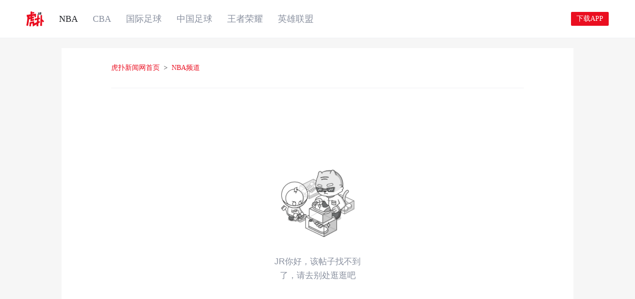

--- FILE ---
content_type: text/html; charset=utf-8
request_url: https://voice.hupu.com/bbs/623171935
body_size: 4167
content:
<!DOCTYPE html><html><head><meta name="keywords" content="虎扑社区,亚历山大,篮球,NBA"/><meta name="description" content=""/><meta charSet="UTF-8"/><title></title><meta content="width=device-width,initial-scale=1.0,minimum-scale=1.0" name="viewport"/><link rel="dns-prefetch" href="//w1.hoopchina.com.cn"/><link rel="dns-prefetch" href="//w2.hoopchina.com.cn"/><meta name="apple-itunes-app" content="app-id=906632439"/><link rel="icon" href="https://w4.hoopchina.com.cn/images/m/favicon_new.ico"/><link rel="apple-touch-icon" href="https://w1.hoopchina.com.cn/images/m/hupu_logo_new.png"/><link rel="canonical" href="https://voice.hupu.com/"/><meta name="next-head-count" content="11"/><link rel="preload" href="//w1.hoopchina.com.cn/games/static/bbs-voice-web/_next/static/css/1993ebac000c2dfc.css" as="style"/><link rel="stylesheet" href="//w1.hoopchina.com.cn/games/static/bbs-voice-web/_next/static/css/1993ebac000c2dfc.css" data-n-g=""/><link rel="preload" href="//w1.hoopchina.com.cn/games/static/bbs-voice-web/_next/static/css/018820fabaf401ee.css" as="style"/><link rel="stylesheet" href="//w1.hoopchina.com.cn/games/static/bbs-voice-web/_next/static/css/018820fabaf401ee.css" data-n-p=""/><link rel="preload" href="//w1.hoopchina.com.cn/games/static/bbs-voice-web/_next/static/css/3841c7bb0f5fde40.css" as="style"/><link rel="stylesheet" href="//w1.hoopchina.com.cn/games/static/bbs-voice-web/_next/static/css/3841c7bb0f5fde40.css" data-n-p=""/><link rel="preload" href="//w1.hoopchina.com.cn/games/static/bbs-voice-web/_next/static/css/1e7efd2724343a65.css" as="style"/><link rel="stylesheet" href="//w1.hoopchina.com.cn/games/static/bbs-voice-web/_next/static/css/1e7efd2724343a65.css" data-n-p=""/><link rel="preload" href="//w1.hoopchina.com.cn/games/static/bbs-voice-web/_next/static/css/7ff5135b307b7a1c.css" as="style"/><link rel="stylesheet" href="//w1.hoopchina.com.cn/games/static/bbs-voice-web/_next/static/css/7ff5135b307b7a1c.css"/><link rel="preload" href="//w1.hoopchina.com.cn/games/static/bbs-voice-web/_next/static/css/13104b512adb55b1.css" as="style"/><link rel="stylesheet" href="//w1.hoopchina.com.cn/games/static/bbs-voice-web/_next/static/css/13104b512adb55b1.css"/><noscript data-n-css=""></noscript><script defer="" nomodule="" src="//w1.hoopchina.com.cn/games/static/bbs-voice-web/_next/static/chunks/polyfills-c67a75d1b6f99dc8.js"></script><script defer="" src="//w1.hoopchina.com.cn/games/static/bbs-voice-web/_next/static/chunks/940.bf1a936d59822f48.js"></script><script defer="" src="//w1.hoopchina.com.cn/games/static/bbs-voice-web/_next/static/chunks/941.f3fd1afbc2c15982.js"></script><script defer="" src="//w1.hoopchina.com.cn/games/static/bbs-voice-web/_next/static/chunks/974.01f195e7db02d5b7.js"></script><script defer="" src="//w1.hoopchina.com.cn/games/static/bbs-voice-web/_next/static/chunks/821.20a738b660970d93.js"></script><script src="//w1.hoopchina.com.cn/games/static/bbs-voice-web/_next/static/chunks/webpack-a1bb851a87169349.js" defer=""></script><script src="//w1.hoopchina.com.cn/games/static/bbs-voice-web/_next/static/chunks/framework-0365125e11538b64.js" defer=""></script><script src="//w1.hoopchina.com.cn/games/static/bbs-voice-web/_next/static/chunks/main-7678bd4ec9dc4805.js" defer=""></script><script src="//w1.hoopchina.com.cn/games/static/bbs-voice-web/_next/static/chunks/pages/_app-69cb72ddc72abfa8.js" defer=""></script><script src="//w1.hoopchina.com.cn/games/static/bbs-voice-web/_next/static/chunks/29107295-1494f237b9e407ad.js" defer=""></script><script src="//w1.hoopchina.com.cn/games/static/bbs-voice-web/_next/static/chunks/c131bdce-34c8c677947c9c1b.js" defer=""></script><script src="//w1.hoopchina.com.cn/games/static/bbs-voice-web/_next/static/chunks/980-b7426c5bc33c1ac0.js" defer=""></script><script src="//w1.hoopchina.com.cn/games/static/bbs-voice-web/_next/static/chunks/779-933ac7c8e3b23e41.js" defer=""></script><script src="//w1.hoopchina.com.cn/games/static/bbs-voice-web/_next/static/chunks/904-564195e98a63ba60.js" defer=""></script><script src="//w1.hoopchina.com.cn/games/static/bbs-voice-web/_next/static/chunks/665-c9d2b451bb4acdc6.js" defer=""></script><script src="//w1.hoopchina.com.cn/games/static/bbs-voice-web/_next/static/chunks/pages/bbs/%5Bid%5D-ddb83131c61a16ac.js" defer=""></script><script src="//w1.hoopchina.com.cn/games/static/bbs-voice-web/_next/static/EoBg40KMEnn3THeJZH0nb/_buildManifest.js" defer=""></script><script src="//w1.hoopchina.com.cn/games/static/bbs-voice-web/_next/static/EoBg40KMEnn3THeJZH0nb/_ssgManifest.js" defer=""></script></head><body><div id="__next"><div><div class="index_layout___iVOU" data-media="pc"><header class="header_hupu-voice-nav-tabs-component-wrapper__4OeUQ"><div class="tabs-component-search"><h1 class="tabs-component-search-logo">虎扑体育网</h1><nav class="tabs-component"><a class="tabs-item tabs-item-selected" href="/nba/1">NBA</a><a class="tabs-item " href="/cba/1">CBA</a><a class="tabs-item " href="/fifa/1">国际足球</a><a class="tabs-item " href="/csl/1">中国足球</a><a class="tabs-item " href="/kog/1">王者荣耀</a><a class="tabs-item " href="/lol/1">英雄联盟</a></nav><button class="tabs-component-search-app">下载APP</button></div></header><section class="index_content-wrapper__JMH0r" style="padding-bottom:50px"><div class="index_content__IzK2N"><div class="post-detail_post-detail-wrapper__yB_pb"><div class="bread-crumb_bread-crumb__tVaVJ"><a class="bread-crumb_link__hqArg" href="/">虎扑新闻网首页</a><span class="bread-crumb_symbol__cJ13B">&gt;</span><a class="bread-crumb_link__hqArg" href="/">NBA频道</a></div><div class="hupu-bbs-post"><div class="hupu-thread-detailbottom"><div class="hupu-thread-main-info" id="hupu-thread-main-info"></div></div><div class="bbs-detail-card-old" id="bbs-thread-card-wrap"></div></div><div data-isreflow="0" id="post-1"></div></div><div class="index_discuss-section__cJfbm discuss-section"><div id="master-discuss-section" style="position:relative;top:-44px"></div></div><div class="index_open-app__SfoXg"><button class="index_btn__0kLqk">下载虎扑APP查看更多精彩亮评</button></div></div></section><div class="footer-floor footer-pc_footer-pc__ZMsq4"><ul class="mod_menu"><li><a class="PSiteAllFootNavi_W" href="https://www.hupu.com/" target="_blank" data-navi="虎扑首页" rel="noreferrer">虎扑首页</a></li><li><a class="PSiteAllFootNavi_W" href="https://m.hupu.com/" target="_blank" data-navi="手机虎扑" rel="noreferrer">手机虎扑</a></li><li><a class="PSiteAllFootNavi_W" href="https://nba.hupu.com/" target="_blank" data-navi="NBA" rel="noreferrer">NBA</a></li><li><a class="PSiteAllFootNavi_W" href="https://soccer.hupu.com/" target="_blank" data-navi="足球" rel="noreferrer">足球</a></li><li><a class="PSiteAllFootNavi_W" href="http://mobile.hupu.com?from=newpc" target="_blank" data-navi="虎扑APP" rel="noreferrer">虎扑APP</a></li><li><a class="PSiteAllFootNavi_W" href="https://www.hupu.com/policies/user" target="_blank" data-navi="服务协议" rel="noreferrer">服务协议</a></li><li><a class="PSiteAllFootNavi_W" href="https://www.hupu.com/policies/privacy?from=newpc" target="_blank" data-navi="隐私协议" rel="noreferrer">隐私协议</a></li><li><a class="PSiteAllFootNavi_W" href="https://app.mokahr.com/apply/hupu/7558" target="_blank" data-navi="社会招聘" rel="noreferrer">社会招聘</a></li><li><a class="PSiteAllFootNavi_W" href="https://app.mokahr.com/campus_apply/hupu/7559" target="_blank" data-navi="校园招聘" rel="noreferrer">校园招聘</a></li><li><a class="PSiteAllFootNavi_W" href="https://bbs.hupu.com/476" target="_blank" data-navi="意见反馈" rel="noreferrer">意见反馈</a></li><li><a class="PSiteAllFootNavi_W" href="mailto:sunbin@hupu.com" target="_blank" data-navi="商务合作" rel="noreferrer">商务合作</a></li></ul><div class="mod_copyright"><p>上海匡慧网络科技有限公司<a href="https://www.hupu.com/icp.html" target="_blank" rel="noreferrer">沪B2-20211235</a><a href="http://beian.miit.gov.cn" target="_blank" rel="noreferrer">沪ICP备2021021198号-6</a><a href="https://activity-static.hupu.com/activities/activity-220811-u9b447xn/index.html" target="_blank" rel="noreferrer">沪网文【2021】3297-269号</a><a href="https://w1.hoopchina.com.cn/pc-hupuhome-web/licenseCenterImg-kh.jpg" target="_blank" rel="noreferrer">证照中心</a>Copyright © 2021 KUANGHUI All Rights Reserved. 匡慧公司 版权所有</p></div><div class="mod_police"><p><a href="http://www.beian.gov.cn/portal/registerSystemInfo?recordcode=31010902002561" target="_blank" rel="noreferrer"><i class="icon_police"></i>沪公网安备 31010902002561号</a><a href="https://bbs.hupu.com/4975" target="_blank" rel="noreferrer"><i class="icon_police"></i>警务室</a></p><p><a target="_blank" href="http://www.zx110.org/" rel="noreferrer">网络社会征信网</a><a target="_blank" href="http://www.shjbzx.cn/" rel="noreferrer">上海市互联网违法和不良信息举报中心</a><a target="_blank" href="http://report.12377.cn:13225/toreportinputNormal_anis.do" rel="noreferrer">中国互联网违法和不良信息举报中心</a>虎扑举报电话：021-66695603 021-61431529</p><p><i class="icon_policeman"></i>上海网警提示：</p><p>网络刷单是违法，切莫轻信有返利，网上交友套路多，卖惨要钱需当心，电子红包莫轻点，个人信息勿填写，仿冒客服来行骗，官方核实最重要，招工诈骗有套路，预交费用需谨慎，</p><p style="margin-bottom:8px">低价充值莫轻信，莫因游戏陷套路，连接WIFI要规范，确认安全再连接，抢购车票有章法，确认订单再付款，白条赊购慎使用，提升额度莫轻信，网购预付有风险，正规渠道很重要！</p></div></div></div></div></div><script id="__NEXT_DATA__" type="application/json">{"props":{"pageProps":{"threadData":{"code":"TH012801","data":null,"message":"JR你好，该帖子找不到了，请去别处逛逛吧","success":false},"threadInfo":{"t_desc":{"title":"【西海岸】新一代单打大魔王！亚历山大生涯15分钟华丽进攻集锦","kword":"【西海岸】新一代单打大魔王！亚历山大生涯15分钟华丽进攻集锦","desc":"\u003cspan style=\"display:none\"\u003e\u003c/span\u003e"},"t_detail":{"tid":623171935,"title":"虎扑社区","content":"\u003cspan style=\"display:none\"\u003e\u003c/span\u003e","is_top":"0","is_lock":"0","hits":"254018","rcmd":"605","replies":"212","lights":"50","share":"170","update":"","via":null,"f_info":{"fid":"2557","f_name":"待审核"},"user":{"puid":"52276608","username":"beaujue","header":null,"certTitle":null}},"t_author":{"puid":"52276608","username":"beaujue","header":null,"certTitle":null},"ad_Info":{"m_adbanner":{"m_thread_detail_under_lightReply":[]},"m_adapp":{"hupusports":{"isopen":"on","adword":"全新网页版邀您体验！","adurl":"http://games.mobileapi.hupu.com/s?u=transmit\u0026source=https%3A%2F%2Fm.hupu.com%2Fapi%2Fv1%2Fbbs-thread%2F27309933","pic":"https://i1.hoopchina.com.cn/touch/772/93075557822772/touch_adlist_93075557822772_1585898652_s_14005_o_w__h__40575.png"},"hupusoccer":{"adurl":"http://games.mobileapi.hupu.com/s?u=transmit\u0026source=https%3A%2F%2Fm.hupu.com%2Fapi%2Fv1%2Fbbs-thread%2F27309933"}}},"is_nfl":false,"is_webp":"1","nonce":"254018","is_reflow":0,"user":null},"threadKeywordData":[{"tagMap":{"QUALITY":[],"CATEGORY":[{"tagId":41333,"tagName":"篮球"},{"tagId":41303,"tagName":"NBA"}],"STRATEGY":[{"tagId":184339,"tagName":"无时效"},{"tagId":6725,"tagName":"新闻"}],"KEYWORD":[{"tagId":1455846,"tagName":"西海岸社团"},{"tagId":1161859,"tagName":"亚历山大"},{"tagId":1465858,"tagName":"亚历山大游乐园"},{"tagId":206327,"tagName":"西海岸"},{"tagId":23158,"tagName":"李相赫"},{"tagId":40856,"tagName":"单打"},{"tagId":1194431,"tagName":"集锦"}],"NER":[{"tagId":1161859,"tagName":"亚历山大"}],"SCENE":[{"tagId":182908,"tagName":"篮球-赛事相关-历史赛事集锦"}],"DISPLAYTAG":[{"tagId":1455846,"tagName":"西海岸社团"},{"tagId":1161859,"tagName":"亚历山大"},{"tagId":1465858,"tagName":"亚历山大游乐园"},{"tagId":206327,"tagName":"西海岸"},{"tagId":23158,"tagName":"李相赫"},{"tagId":40856,"tagName":"单打"},{"tagId":1194431,"tagName":"集锦"}]},"threadId":623171935}],"tid":"623171935","initialRepliesData":{"lightReplies":[],"initialReplies":[],"initialHasMore":false},"newsInfo":{"source":null,"img":"https://i2.hoopchina.com.cn/newsPost/231120-i9ctgbrc-upload-1700470013184-3.png","publishTime":"2023-11-20 19:45:00","tabType":"nba"},"supportHydrate":true,"initialIsMobile":false},"__N_SSP":true},"page":"/bbs/[id]","query":{"id":"623171935"},"buildId":"EoBg40KMEnn3THeJZH0nb","assetPrefix":"//w1.hoopchina.com.cn/games/static/bbs-voice-web","isFallback":false,"dynamicIds":[86941,40974,46978,47821],"gssp":true,"scriptLoader":[]}</script></body></html>

--- FILE ---
content_type: text/css
request_url: https://w1.hoopchina.com.cn/games/static/bbs-voice-web/_next/static/css/1993ebac000c2dfc.css
body_size: 1837
content:
.hupu-regular-font{font-family:PingFangSC-Regular,PingFang SC,Helvetica Neue,Helvetica,STHeiTi,sans-serif}.hupu-medium-font{font-family:PingFangSC-Medium,PingFang SC,Helvetica Neue,Helvetica,STHeiTi,sans-serif}.hupu-font-score{font-size:var(--hupu_font_size_score);line-height:38px}.hupu-font-statement{font-size:var(--hupu_font_size_statement);line-height:30px}.hupu-font-title1{font-size:var(--hupu_font_size_title1);line-height:26px}.hupu-font-tab1{font-size:var(--hupu_font_size_tab1);line-height:24px}.hupu-font-title2{font-size:var(--hupu_font_size_title2);line-height:24px}.hupu-font-body1{font-size:var(--hupu_font_size_body1);line-height:28px}.hupu-font-title3{font-size:var(--hupu_font_size_title3);line-height:18px}.hupu-font-body2{font-size:var(--hupu_font_size_body2);line-height:22px}.hupu-font-body3{font-size:var(--hupu_font_size_body3);line-height:32px}.hupu-font-body4{font-size:var(--hupu_font_size_body4);line-height:36px}.hupu-font-body5{font-size:var(--hupu_font_size_body5);line-height:29px}.hupu-font-callout{font-size:var(--hupu_font_size_callout);line-height:17px}.hupu-font-footnote{font-size:11px;line-height:12px}.hupu-font-footnote2{font-size:9px;line-height:10px}.hupu-font-dangerous-footnote{font-size:22px;line-height:24px;transform:scale(.5)}.hupu-font-dangerous-footnote2{font-size:18px;line-height:20px;transform:scale(.5)}.ellipsis-oneLine{display:-webkit-box;overflow:hidden;white-space:nowrap;text-overflow:ellipsis}*{scrollbar-width:none;-ms-overflow-style:none}::-webkit-scrollbar{display:none}html{-webkit-font-smoothing:antialiased;-moz-osx-font-smoothing:grayscale;-ms-text-size-adjust:100%;-webkit-text-size-adjust:100%}body{position:relative;overflow-x:hidden}body,html{width:100%;height:100%}*,:after,:before{outline:0;-webkit-tap-highlight-color:transparent}html img{color:transparent;border:0}html a,html img{display:inline-block}html a{color:#000;color:inherit;text-decoration:none;outline:none}html li,html ol,html ul{list-style-type:none;margin:0}html article,html aside,html canvas,html details,html figcaption,html figure,html footer,html header,html hgroup,html main,html menu,html nav,html section,html summary{display:block}html body,html button,html dd,html div,html dl,html dt,html form,html h1,html h2,html h3,html h4,html h5,html h6,html input,html li,html ol,html p,html td,html textarea,html th,html ul{margin:0;padding:0}html button,html input{outline:none;background-color:transparent;background-color:initial;border:none}html button::-moz-placeholder{color:#c2c5d2}html button:-ms-input-placeholder{color:#c2c5d2}html button::placeholder{color:#c2c5d2}html input::-ms-clear,html input::-ms-reveal{display:none}html input::-webkit-credentials-auto-fill-button{position:absolute;right:0;display:none!important;visibility:hidden;pointer-events:none}html input::-webkit-input-placeholder,html textarea::-webkit-input-placeholder{color:#9b9b9b;font-weight:500;font-size:var(--hupu_font_size_callout);line-height:17px}html .hidden,html .hide{display:none!important}html .speed{transform:translateZ(0);-webkit-backface-visibility:hidden;backface-visibility:hidden;-ms-perspective:1000;perspective:1000}html table{width:100%;text-align:center;border-collapse:collapse;border-spacing:1;border-spacing:0}html table td{font:14px;word-wrap:break-word;word-break:break-all;border:none}html a:active,html a:hover{color:unset}body,html{padding:0;margin:0;font-family:-apple-system,BlinkMacSystemFont,Segoe UI,Roboto,Oxygen,Ubuntu,Cantarell,Fira Sans,Droid Sans,Helvetica Neue,sans-serif}a{color:inherit;text-decoration:none}*{box-sizing:border-box}.download-qrcode-wrapper.ant-modal .ant-modal-content .ant-modal-close-x{color:var(--tertiary_text)}.download-qrcode-wrapper.ant-modal .ant-modal-content .ant-modal-close-x:hover{color:var(--primary_button)}.download-qrcode-wrapper.ant-modal .ant-modal-body{border-radius:2px;padding:28px}.download-qrcode-wrapper.ant-modal .ant-modal-body .ant-modal-confirm-body .anticon-info-circle,.download-qrcode-wrapper.ant-modal .ant-modal-body .ant-modal-confirm-btns{display:none}@font-face{font-family:hupufont-Medium;font-display:swap;src:url(https://activity-static.hoopchina.com.cn/hupu-fonts/hupu-Medium.ttf?t=20220424) format("truetype")}@font-face{font-family:hupufont-Regular;font-display:swap;src:url(https://activity-static.hoopchina.com.cn/hupu-fonts/hupu-Regular.ttf?t=20220424) format("truetype")}body{--primary_button:#ea0e20;--secondary_button:#24262b;--tag1:#2f6eeb;--tag2:#ffb400;--tag3:#00a4b8;--tag4:#00985f;--tag5:#e0684f;--primary_text:#24262b;--secondary_text:#6c717d;--tertiary_text:#89909f;--disable_text:#c7cbd5;--white_text:#fff;--secondarywhite_text:#ffffff99;--bg:#fff;--bg2:#24262b;--bg_card:#fff;--bg_data:#f6f7f9;--bg_click:#f3f5fc;--line:#f0f1f5;--separator:#f0f1f5;--label_bg1:#e5f5fb;--label_bg2:#fdeced;--label_bg3:#eaf0fd;--label_bg4:#fff3d8;--mask:#00000080;--button_mask:#ffffff99;--button_mask2:#242a2b33;--toast:#242a2bcc;--chart1:#2f6eeb1a;--chart2:#46b6f5;--chart3:#ff782d;--chart4:#ccd6e7;--white_mask:#ffffff4d;--white_text2:#fff}body[hupu-ui-theme=dark]{--primary_button:#f05663;--secondary_button:#edeef1;--tag1:#7eb0fc;--tag2:#ffd266;--tag3:#4dbfcd;--tag4:#cce034;--tag5:#ff856b;--primary_text:#edeef1;--secondary_text:#aaafbb;--tertiary_text:#818899;--disable_text:#3a3f49;--white_text:#fff;--secondarywhite_text:#ffffff99;--bg:#24262b;--bg2:#111217;--bg_card:#2c2f37;--bg_data:#2c2f37;--bg_click:#3a3f49;--line:#303440;--separator:#111217;--label_bg1:#2a3e45;--label_bg2:#3e2c32;--label_bg3:#343f50;--label_bg4:#474134;--mask:#00000080;--button_mask:#00000099;--button_mask2:#242a2b33;--toast:#242f37cc;--chart1:#7eb0fc1a;--chart2:#36a5e3;--chart3:#eb6d26;--chart4:#535f74;--white_mask:#ffffff4d;--white_text2:#24262b}body{--hupu_font_size_score:32PX;--hupu_font_size_statement:24PX;--hupu_font_size_title1:20PX;--hupu_font_size_tab1:18PX;--hupu_font_size_title2:16PX;--hupu_font_size_body1:16PX;--hupu_font_size_title3:14PX;--hupu_font_size_body2:14PX;--hupu_font_size_body3:18PX;--hupu_font_size_body4:20PX;--hupu_font_size_body5:17PX;--hupu_font_size_callout:12PX}@media screen and (min-width:414px){body{--hupu_font_size_score:33PX;--hupu_font_size_statement:25PX;--hupu_font_size_title1:21PX;--hupu_font_size_tab1:19PX;--hupu_font_size_title2:17PX;--hupu_font_size_body1:17PX;--hupu_font_size_title3:15PX;--hupu_font_size_body2:15PX;--hupu_font_size_body3:19PX;--hupu_font_size_body4:21PX;--hupu_font_size_body5:18PX;--hupu_font_size_callout:13PX}}@media (prefers-color-scheme:dark){body:not([hupu-ui-theme=light]){--primary_button:#f05663;--secondary_button:#edeef1;--tag1:#7eb0fc;--tag2:#ffd266;--tag3:#4dbfcd;--tag4:#cce034;--tag5:#ff856b;--primary_text:#edeef1;--secondary_text:#aaafbb;--tertiary_text:#818899;--disable_text:#3a3f49;--white_text:#fff;--secondarywhite_text:#ffffff99;--bg:#24262b;--bg2:#111217;--bg_card:#2c2f37;--bg_data:#2c2f37;--bg_click:#3a3f49;--line:#303440;--separator:#111217;--label_bg1:#2a3e45;--label_bg2:#3e2c32;--label_bg3:#343f50;--label_bg4:#474134;--mask:#00000080;--button_mask:#00000099;--button_mask2:#242a2b33;--toast:#242f37cc;--chart1:#7eb0fc1a;--chart2:#36a5e3;--chart3:#eb6d26;--chart4:#535f74;--white_mask:#ffffff4d}}

--- FILE ---
content_type: text/css
request_url: https://w1.hoopchina.com.cn/games/static/bbs-voice-web/_next/static/css/3841c7bb0f5fde40.css
body_size: 10695
content:
/*! PhotoSwipe main CSS by Dmytro Semenov | photoswipe.com */.pswp{--pswp-bg:#000;--pswp-placeholder-bg:#222;--pswp-root-z-index:100000000;--pswp-preloader-color:rgba(79,79,79,.4);--pswp-preloader-color-secondary:hsla(0,0%,100%,.9);--pswp-icon-color:#fff;--pswp-icon-color-secondary:#4f4f4f;--pswp-icon-stroke-color:#4f4f4f;--pswp-icon-stroke-width:2px;--pswp-error-text-color:var(--pswp-icon-color);position:fixed;top:0;left:0;width:100%;height:100%;z-index:var(--pswp-root-z-index);display:none;touch-action:none;opacity:.003;contain:layout style size;-webkit-tap-highlight-color:rgba(0,0,0,0)}.pswp,.pswp:focus{outline:0}.pswp *{box-sizing:border-box}.pswp img{max-width:none}.pswp--open{display:block}.pswp,.pswp__bg{transform:translateZ(0);will-change:opacity}.pswp__bg{opacity:.005;background:var(--pswp-bg)}.pswp,.pswp__scroll-wrap{overflow:hidden}.pswp__bg,.pswp__container,.pswp__content,.pswp__img,.pswp__item,.pswp__scroll-wrap,.pswp__zoom-wrap{position:absolute;top:0;left:0;width:100%;height:100%}.pswp__img,.pswp__zoom-wrap{width:auto;height:auto}.pswp--click-to-zoom.pswp--zoom-allowed .pswp__img{cursor:zoom-in}.pswp--click-to-zoom.pswp--zoomed-in .pswp__img{cursor:move;cursor:-webkit-grab;cursor:grab}.pswp--click-to-zoom.pswp--zoomed-in .pswp__img:active{cursor:-webkit-grabbing;cursor:grabbing}.pswp--no-mouse-drag.pswp--zoomed-in .pswp__img,.pswp--no-mouse-drag.pswp--zoomed-in .pswp__img:active,.pswp__img{cursor:zoom-out}.pswp__button,.pswp__container,.pswp__counter,.pswp__img{-webkit-user-select:none;-moz-user-select:none;-ms-user-select:none;user-select:none}.pswp__item{z-index:1;overflow:hidden}.pswp__hidden{display:none!important}.pswp__content{pointer-events:none}.pswp__content>*{pointer-events:auto}.pswp__error-msg-container{display:grid}.pswp__error-msg{margin:auto;font-size:1em;line-height:1;color:var(--pswp-error-text-color)}.pswp .pswp__hide-on-close{opacity:.005;will-change:opacity;transition:opacity var(--pswp-transition-duration) cubic-bezier(.4,0,.22,1);z-index:10;pointer-events:none}.pswp--ui-visible .pswp__hide-on-close{opacity:1;pointer-events:auto}.pswp__button{position:relative;display:block;width:50px;height:60px;padding:0;margin:0;overflow:hidden;cursor:pointer;background:none;border:0;box-shadow:none;opacity:.85;-webkit-appearance:none;-webkit-touch-callout:none}.pswp__button:active,.pswp__button:focus,.pswp__button:hover{transition:none;padding:0;background:none;border:0;box-shadow:none;opacity:1}.pswp__button:disabled{opacity:.3;cursor:auto}.pswp__icn{fill:var(--pswp-icon-color);color:var(--pswp-icon-color-secondary);position:absolute;top:14px;left:9px;width:32px;height:32px;overflow:hidden;pointer-events:none}.pswp__icn-shadow{stroke:var(--pswp-icon-stroke-color);stroke-width:var(--pswp-icon-stroke-width);fill:none}.pswp__icn:focus{outline:0}.pswp__img--with-bg,div.pswp__img--placeholder{background:var(--pswp-placeholder-bg)}.pswp__top-bar{position:absolute;left:0;top:0;width:100%;height:60px;display:flex;flex-direction:row;justify-content:flex-end;z-index:10;pointer-events:none!important}.pswp__top-bar>*{pointer-events:auto;will-change:opacity}.pswp__button--close{margin-right:6px}.pswp__button--arrow{position:absolute;top:0;width:75px;height:100px;top:50%;margin-top:-50px}.pswp__button--arrow:disabled{display:none;cursor:default}.pswp__button--arrow .pswp__icn{top:50%;margin-top:-30px;width:60px;height:60px;background:none;border-radius:0}.pswp--one-slide .pswp__button--arrow{display:none}.pswp--touch .pswp__button--arrow{visibility:hidden}.pswp--has_mouse .pswp__button--arrow{visibility:visible}.pswp__button--arrow--prev{right:auto;left:0}.pswp__button--arrow--next{right:0}.pswp__button--arrow--next .pswp__icn{left:auto;right:14px;transform:scaleX(-1)}.pswp__button--zoom{display:none}.pswp--zoom-allowed .pswp__button--zoom{display:block}.pswp--zoomed-in .pswp__zoom-icn-bar-v{display:none}.pswp__preloader{position:relative;overflow:hidden;width:50px;height:60px;margin-right:auto}.pswp__preloader .pswp__icn{opacity:0;transition:opacity .2s linear;-webkit-animation:pswp-clockwise .6s linear infinite;animation:pswp-clockwise .6s linear infinite}.pswp__preloader--active .pswp__icn{opacity:.85}@-webkit-keyframes pswp-clockwise{0%{transform:rotate(0deg)}to{transform:rotate(1turn)}}@keyframes pswp-clockwise{0%{transform:rotate(0deg)}to{transform:rotate(1turn)}}.pswp__counter{height:30px;margin:15px 0 0 20px;font-size:14px;line-height:30px;color:var(--pswp-icon-color);text-shadow:1px 1px 3px var(--pswp-icon-color-secondary);opacity:.85}.pswp--one-slide .pswp__counter{display:none}.pswp.pswp--open .pswp__container .pswp__item .pswp__zoom-wrap{height:100%;width:100%}.pswp.pswp--open .pswp__container .pswp__item .pswp__img{height:unset!important;width:unset!important;transform:translateY(-50%);background-size:contain;max-height:70vh;max-width:100vw;position:absolute;top:50%;left:50%;transform:translateX(-50%) translateY(-50%)}a,abbr,acronym,address,applet,article,aside,audio,b,big,blockquote,body,canvas,caption,center,cite,code,dd,del,details,dfn,div,dl,dt,em,embed,fieldset,figcaption,figure,footer,form,h1,h2,h3,h4,h5,h6,header,hgroup,html,i,iframe,img,ins,kbd,label,legend,li,mark,menu,nav,object,ol,output,p,pre,q,ruby,s,samp,section,small,span,strike,strong,sub,summary,sup,table,tbody,td,tfoot,th,thead,time,tr,tt,u,ul,var,video{margin:0;padding:0;font:inherit;font-size:100%;vertical-align:baseline;border:0}button,html,input,select,textarea{font-family:PingFangSC-Regular,PingFang SC,Helvetica Neue,Helvetica,STHeiTi,sans-serif}:focus{outline:0}article,aside,details,figcaption,figure,footer,header,hgroup,menu,nav,section{display:block}body{line-height:1}ol,ul{list-style:none}blockquote,q{quotes:none}blockquote:after,blockquote:before,q:after,q:before{content:"";content:none}input[type=search]::-webkit-search-cancel-button,input[type=search]::-webkit-search-decoration,input[type=search]::-webkit-search-results-button,input[type=search]::-webkit-search-results-decoration{-webkit-appearance:none;-moz-appearance:none}input[type=search]{-webkit-appearance:none;-moz-appearance:none}audio,canvas,video{display:inline-block;*display:inline;max-width:100%;*zoom:1}audio:not([controls]){display:none;height:0}[hidden]{display:none}html{font-size:100%;-webkit-text-size-adjust:100%;-ms-text-size-adjust:100%}a:focus{outline:thin dotted}a:active,a:hover{outline:0}a{-webkit-tap-highlight-color:rgba(0,0,0,0);-webkit-tap-highlight-color:transparent;text-decoration:none}img{border:0;-ms-interpolation-mode:bicubic}figure,form{margin:0}fieldset{margin:0 2px;padding:.35em .625em .75em;border:1px solid silver}legend{*margin-left:-7px;padding:0;white-space:normal;border:0}button,input,select,textarea{margin:0;font-size:100%;vertical-align:baseline;*vertical-align:middle}button,input{line-height:normal}button,select{text-transform:none}button{padding:0;border:0}button,html input[type=button],input[type=reset],input[type=submit]{*overflow:visible;cursor:pointer;-webkit-appearance:button}button[disabled],html input[disabled]{cursor:default}input[type=checkbox],input[type=radio]{box-sizing:border-box;*width:13px;*height:13px;padding:0}input[type=search]{box-sizing:content-box;-webkit-appearance:textfield}input[type=search]::-webkit-search-cancel-button,input[type=search]::-webkit-search-decoration{-webkit-appearance:none}button::-moz-focus-inner,input::-moz-focus-inner{padding:0;border:0}textarea{overflow:auto;vertical-align:top}table{border-collapse:collapse;border-spacing:0}button,html,input,select,textarea{color:#222}::-moz-selection{text-shadow:none;background:#b3d4fc}::selection{text-shadow:none;background:#b3d4fc}img{vertical-align:middle}fieldset{margin:0;padding:0;border:0}textarea{resize:vertical}.chromeframe{margin:.2em 0;padding:.2em 0;color:#000;background:#ccc}@font-face{font-family:hupufont-Medium;src:url(//w1.hoopchina.com.cn/games/static/bbs-voice-web/_next/static/media/hupu-medium.3033317d.ttf)}@font-face{font-family:hupufont-Regular;src:url(//w1.hoopchina.com.cn/games/static/bbs-voice-web/_next/static/media/hupu-regular.ea215fde.ttf)}.hupu-num-medium{font-family:hupufont-Medium}.hupu-num-regular{font-family:hupufont-Regular}.hupu-bbs-post{background-color:var(--bg)}.hupu-bbs-post .error-post-wrapper{position:relative;width:100%;display:flex;align-items:center;justify-content:center;background:var(--bg)}.hupu-bbs-post .error-post-wrapper-content{padding:110px 0;width:180px}.hupu-bbs-post .error-post-wrapper-content-image{width:180px;height:180px;margin-bottom:16px;background-size:cover;opacity:1}.hupu-bbs-post .error-post-wrapper-content-text{color:var(--tertiary_text);font-weight:400;text-align:center;font-size:var(--hupu_font_size_body1);line-height:28px}.hupu-bbs-post .error-post-wrapper .error-post-wrapper-content-image.default-error{background-image:url(//w1.hoopchina.com.cn/games/static/bbs-voice-web/_next/static/media/default_error.2ba09063.png)}.hupu-bbs-post .error-post-wrapper .error-post-wrapper-content-image.notfound-error{background-image:url(//w1.hoopchina.com.cn/games/static/bbs-voice-web/_next/static/media/not_found_error.5d8ce731.png)}.hupu-bbs-post .error-post-wrapper .error-post-wrapper-content-image.noauth-error{background-image:url(//w1.hoopchina.com.cn/games/static/bbs-voice-web/_next/static/media/no_auth_error.188788e1.png)}.hupu-bbs-post .playerScore-card{margin:12px 16px 24px;padding:12px;background-color:var(--bg_card);box-shadow:0 2px 10px 0 rgba(0,0,0,.08);-webkit-user-select:none;-moz-user-select:none;-ms-user-select:none;user-select:none}.hupu-bbs-post .playerScore-card .playerScore-content{display:flex}.hupu-bbs-post .playerScore-card .playerScore-content .player-avatar{width:54px;height:72px;margin-right:8px;-o-object-fit:contain;object-fit:contain}.hupu-bbs-post .playerScore-card .playerScore-content .player-info{flex:1 1}.hupu-bbs-post .playerScore-card .playerScore-content .player-info .player-name{margin-top:1px;margin-bottom:9px;color:var(--primary_text);font-weight:500;text-shadow:0 2px 10px rgba(0,0,0,.08);font-family:PingFangSC-Medium,PingFang SC,Helvetica Neue,Helvetica,STHeiTi,sans-serif;font-size:var(--hupu_font_size_callout);line-height:17px}.hupu-bbs-post .playerScore-card .playerScore-content .player-info .player-data{margin-bottom:4px;color:var(--tertiary_text);font-weight:400;text-shadow:0 2px 10px rgba(0,0,0,.08);font-size:11px;line-height:12px}.hupu-bbs-post .playerScore-card .playerScore-content .player-info .player-data .data-list span{margin-right:2px}.hupu-bbs-post .playerScore-card .playerScore-content .player-info .player-data .data-list span:last-child{margin-right:0}.hupu-bbs-post .playerScore-card .playerScore-content .player-info .player-tags-box{display:flex}.hupu-bbs-post .playerScore-card .playerScore-content .player-info .player-tags-box .player-score-star-box{position:relative}.hupu-bbs-post .playerScore-card .playerScore-content .player-info .player-tags-box .player-tag{margin-right:4px;padding:1px 4px;color:var(--primary_button);font-weight:400;font-size:11px;line-height:15px;text-shadow:0 2px 10px rgba(0,0,0,.08);background:var(--label_bg2);box-shadow:0 2px 10px 0 rgba(0,0,0,.08)}.hupu-bbs-post .playerScore-card .playerScore-content .player-info .player-tags-box .player-tag:last-child{margin-right:0}.hupu-bbs-post .playerScore-card .playerScore-content .player-score-box{flex:0 1;flex-basis:85px;margin-left:auto;text-align:right}.hupu-bbs-post .playerScore-card .playerScore-content .player-score-box .player-score{margin-top:15px;color:var(--tag3);font-weight:500;font-size:24px;line-height:30px;text-shadow:0 2px 10px rgba(0,0,0,.08)}.hupu-bbs-post .playerScore-card .playerScore-content .player-score-box .score-count{height:15px;margin-top:2px;color:var(--tertiary_text);font-weight:400;text-shadow:0 2px 10px rgba(0,0,0,.08);font-size:9px;line-height:10px}.hupu-bbs-post .playerScore-card .playerScore-comment{position:relative;display:inline-block;margin-top:8px;padding:4px 8px;font-size:var(--hupu_font_size_callout);line-height:17px}.hupu-bbs-post .playerScore-card .playerScore-comment-text{position:relative;z-index:99;color:var(--chart3);font-weight:400}.hupu-bbs-post .playerScore-card .playerScore-comment:after{position:absolute;top:0;right:0;bottom:0;left:0;z-index:0;background:var(--label_bg4);opacity:.4;content:""}:root{--adm-radius-s:4px;--adm-radius-m:8px;--adm-radius-l:12px;--adm-font-size-1:9px;--adm-font-size-2:10px;--adm-font-size-3:11px;--adm-font-size-4:12px;--adm-font-size-5:13px;--adm-font-size-6:14px;--adm-font-size-7:15px;--adm-font-size-8:16px;--adm-font-size-9:17px;--adm-font-size-10:18px;--adm-color-primary:#1677ff;--adm-color-success:#00b578;--adm-color-warning:#ff8f1f;--adm-color-danger:#ff3141;--adm-color-white:#fff;--adm-color-text:#333;--adm-color-text-secondary:#666;--adm-color-weak:#999;--adm-color-light:#ccc;--adm-color-border:#eee;--adm-color-box:#f5f5f5;--adm-color-background:#fff;--adm-font-size-main:var(--adm-font-size-5);--adm-font-family:-apple-system,blinkmacsystemfont,"Helvetica Neue",helvetica,segoe ui,arial,roboto,"PingFang SC","miui","Hiragino Sans GB","Microsoft Yahei",sans-serif;--adm-border-color:var(--adm-color-border)}html[data-prefers-color-scheme=dark]{--adm-color-primary:#3086ff;--adm-color-success:#34b368;--adm-color-warning:#ffa930;--adm-color-danger:#ff4a58;--adm-color-text:#e6e6e6;--adm-color-text-secondary:#b3b3b3;--adm-color-weak:grey;--adm-color-light:#4d4d4d;--adm-color-border:#2b2b2b;--adm-color-box:#0a0a0a;--adm-color-background:#1a1a1a;--adm-border-color:var(--adm-color-border)}:root{-webkit-tap-highlight-color:rgba(0,0,0,0)}body{color:var(--adm-color-text);font-size:var(--adm-font-size-main);font-family:var(--adm-font-family)}a,button{cursor:pointer}a{color:var(--adm-color-primary);transition:opacity .2s ease-in-out}a:active{opacity:.8}.adm-plain-anchor{color:unset;transition:none}.adm-plain-anchor:active{opacity:unset}body.adm-overflow-hidden{overflow:hidden!important}div.adm-px-tester{--size:1;height:calc(var(--size) / 2 * 2px);width:0;position:fixed;right:-100vw;bottom:-100vh;-webkit-user-select:none;-moz-user-select:none;-ms-user-select:none;user-select:none;pointer-events:none}.adm-toast-mask .adm-toast-wrap{position:fixed;top:0;left:0;width:100%;height:100%}.adm-toast-mask .adm-toast-main{display:inline-block;position:relative;top:50%;left:50%;transform:translate(-50%,-50%);width:auto;min-width:96px;max-width:200px;max-height:70%;overflow:auto;color:#fff;word-break:break-all;background-color:rgba(0,0,0,.7);border-radius:8px;pointer-events:all;font-size:var(--adm-font-size-7);line-height:1.5;box-sizing:border-box}.adm-toast-mask .adm-toast-main-text{padding:12px}.adm-toast-mask .adm-toast-main-icon{padding:35px 40px}.adm-toast-mask .adm-toast-main-icon .adm-toast-icon{text-align:center;margin-bottom:8px;font-size:36px;line-height:1}.adm-toast-loading{--size:48px;margin:0 auto 8px}.adm-spin-loading{--color:var(--adm-color-weak);--size:32px;width:var(--size);height:var(--size)}.adm-spin-loading-svg{width:100%;height:100%;-webkit-animation:adm-spin-loading-rotate .8s linear infinite;animation:adm-spin-loading-rotate .8s linear infinite}.adm-spin-loading-svg>.adm-spin-loading-fill{stroke:var(--color)}@-webkit-keyframes adm-spin-loading-rotate{0%{transform:rotate(0deg)}to{transform:rotate(1turn)}}@keyframes adm-spin-loading-rotate{0%{transform:rotate(0deg)}to{transform:rotate(1turn)}}.adm-mask{--z-index:var(--adm-mask-z-index,1000);position:fixed;z-index:var(--z-index);display:block}.adm-mask,.adm-mask-aria-button{top:0;left:0;width:100%;height:100%}.adm-mask-aria-button{position:absolute;z-index:0;pointer-events:none}.adm-mask-content{z-index:1}.adm-auto-center{display:flex;justify-content:center}.adm-auto-center-content{flex:0 1 auto}.hupu-bbs-post .va-banner-ad{position:relative;width:100%;margin:17px auto 0;border-radius:2px}.hupu-bbs-post .va-banner-ad a{width:100%}.hupu-bbs-post .va-banner-ad a img{width:100%;border-radius:2px}.hupu-bbs-post .va-banner-ad a span{position:absolute;top:0;right:0;padding:2px 4px;color:var(--white_text);font-weight:400;font-size:12px;line-height:18px;background-color:var(--mask)}.hupu-bbs-post .va-threadCard-ad{position:relative;width:100%;height:58px;margin:24px auto 16px;border:1px solid var(--line);border-radius:2px}.hupu-bbs-post .va-threadCard-ad a{display:flex;width:100%;height:100%}.hupu-bbs-post .va-threadCard-ad a img{width:33px;height:33px;margin:12px 8px 12px 12px;border-radius:2px}.hupu-bbs-post .va-threadCard-ad a .va-threadCard-ad-container{flex:1 1;padding:10px 0;vertical-align:middle}.hupu-bbs-post .va-threadCard-ad a .va-threadCard-ad-container h2{margin-bottom:1px;color:var(--primary_text);font-weight:500;font-size:15px;line-height:19px;vertical-align:middle}.hupu-bbs-post .va-threadCard-ad a .va-threadCard-ad-container h2 span{margin-left:6px;padding:1px 4px;color:var(--tertiary_text);font-weight:400;background:var(--bg_click);border-radius:1px;font-size:var(--hupu_font_size_callout);line-height:17px}.hupu-bbs-post .va-threadCard-ad a .va-threadCard-ad-container p{width:267px;overflow:hidden;color:var(--tertiary_text);font-weight:400;font-size:12px;line-height:18px;white-space:nowrap;text-overflow:ellipsis}.hupu-bbs-post .va-threadCard-ad .va-threadCard-ad-close{position:absolute;top:4px;right:8px;width:20px}.hupu-bbs-post .va-ad-box{padding:0 16px}div.bbs-content-font.hupu-font-body2 br{margin-top:calc(14px + 24px)}div.bbs-content-font.hupu-font-body5 br{margin-top:calc(17px + 24px)}div.bbs-content-font.hupu-font-body3 br{margin-top:calc(18px + 24px)}div.bbs-content-font.hupu-font-body4 br{margin-top:calc(20px + 24px)}.hupu-bbs-post .bbs-content{margin-top:12px;padding:0 16px 12px;color:var(--primary_text);font-weight:400;font-size:16px;line-height:1.5!important;letter-spacing:.5px;text-align:justify;word-break:break-all;background-color:var(--bg);line-break:loose}.hupu-bbs-post .bbs-content.has_no_post_content{padding-bottom:0}.hupu-bbs-post .bbs-content.is_from_old_editor br{display:block}.hupu-bbs-post .bbs-content-font>p:first-of-type{margin-top:18px}.hupu-bbs-post .bbs-content-font>p:last-of-type{margin-bottom:0}.hupu-bbs-post .bbs-content table,.hupu-bbs-post .bbs-content td,.hupu-bbs-post .bbs-content th{border:1px solid var(--line)}.hupu-bbs-post .bbs-content br{display:none;margin-top:calc(17px + 24px);content:""}.hupu-bbs-post .bbs-content b,.hupu-bbs-post .bbs-content strong{font-weight:700}.hupu-bbs-post .bbs-content i{font-style:italic}.hupu-bbs-post .bbs-content img:not(.hupu-bbs-post-custom-emoji){width:100%;height:100%;background-color:#d8d8d8}.hupu-bbs-post .bbs-content center{position:relative;justify-content:center;margin:18px auto;overflow:hidden}.hupu-bbs-post .bbs-content center img{width:100%;height:100%;border-radius:2px}.hupu-bbs-post .bbs-content a{display:inline;max-width:100%;color:var(--tag1);text-decoration:none}.hupu-bbs-post .bbs-content p{margin:24px 0;white-space:pre-line;word-break:break-all}.hupu-bbs-post .bbs-content p:empty{margin:0}.hupu-bbs-post .bbs-content .slate-bold,.hupu-bbs-post .bbs-content span[data-type=bold]{font-weight:700}.hupu-bbs-post .bbs-content .slate-align-center{text-align:center}.hupu-bbs-post .bbs-content .slate-align-justify{text-align:justify}.hupu-bbs-post .bbs-content .slate-align-right{text-align:right}.hupu-bbs-post .bbs-content .slate-align-left{text-align:left}.hupu-bbs-post .bbs-content .slate-italic{font-style:italic}.hupu-bbs-post .bbs-content .slate-underline{text-decoration:underline}.hupu-bbs-post .bbs-content .slate-strikethrough{text-decoration:line-through}.hupu-bbs-post .bbs-content .slate-ol{list-style-position:inside;list-style-type:decimal}.hupu-bbs-post .bbs-content .slate-ul{list-style-position:inside;list-style-type:disc}.hupu-bbs-post .bbs-content .slate-li>p{display:inline-block;min-width:1px;max-width:90%;margin-top:0;vertical-align:top}.hupu-bbs-post .bbs-content .slate-divider hr{height:1px;background-color:var(--line);border:none}.hupu-bbs-post .bbs-content .slate-h2{margin-top:16px}.hupu-bbs-post .bbs-content .slate-h1,.hupu-bbs-post .bbs-content .slate-h2{color:var(--primary_text);font-weight:700;font-family:PingFangSC-Medium,PingFang SC,Helvetica Neue,Helvetica,STHeiTi,sans-serif}.hupu-bbs-post .bbs-content .slate-h1{margin-top:24px}.hupu-bbs-post .bbs-content div[data-type=slate-hr] hr{height:1px;background-color:var(--line);border:0}.hupu-bbs-post .bbs-content.hidden_old_tag .basketballTobbs_tag{display:none}.hupu-bbs-post .bbs-content .basketballTobbs_tag{display:flex;flex-wrap:wrap;align-content:center;align-items:center;margin-top:16px;margin-bottom:-4px}.hupu-bbs-post .bbs-content .basketballTobbs_tag:not(a){font-size:0}.hupu-bbs-post .bbs-content .basketballTobbs_tag a{position:relative;display:inline-flex;align-items:center;min-height:18px;margin:8px 8px 0 0;padding:3px 7px 3px 4px;color:var(--primary_text);font-weight:400;font-size:12px;line-height:12px;text-align:left;text-decoration:none;background:var(--bg_click);border-radius:1px}.hupu-bbs-post .bbs-content .basketballTobbs_tag a.basketball-coach:before,.hupu-bbs-post .bbs-content .basketballTobbs_tag a.basketball-player:before,.hupu-bbs-post .bbs-content .basketballTobbs_tag a.basketball-team:before,.hupu-bbs-post .bbs-content .basketballTobbs_tag a.esports-coach:before,.hupu-bbs-post .bbs-content .basketballTobbs_tag a.esports-player:before,.hupu-bbs-post .bbs-content .basketballTobbs_tag a.esports-team:before,.hupu-bbs-post .bbs-content .basketballTobbs_tag a.football-coach:before,.hupu-bbs-post .bbs-content .basketballTobbs_tag a.football-player:before,.hupu-bbs-post .bbs-content .basketballTobbs_tag a.football-team:before{display:inline-flex;width:19px;height:19px;margin-right:4px;background-image:url(//w1.hoopchina.com.cn/bbs/img/bball_tag_player.png);background-repeat:no-repeat;background-size:contain;content:""}.hupu-bbs-post .bbs-content .basketballTobbs_tag a.basketball-team:before,.hupu-bbs-post .bbs-content .basketballTobbs_tag a.esports-team:before,.hupu-bbs-post .bbs-content .basketballTobbs_tag a.football-team:before{background-image:url(//w1.hoopchina.com.cn/bbs/img/bball_tag_team.png)}.hupu-bbs-post .bbs-content .basketballTobbs_tag a.basketball-coach:before,.hupu-bbs-post .bbs-content .basketballTobbs_tag a.esports-coach:before,.hupu-bbs-post .bbs-content .basketballTobbs_tag a.football-coach:before{background-image:url(//w1.hoopchina.com.cn/bbs/img/bball_tag_coach.png)}body[hupu-ui-theme=dark] .bbs-content img{opacity:.6}.hupu-bbs-post .hp-custom-video-container{box-sizing:border-box;margin:12px 0 15px;overflow:hidden}.hupu-bbs-post .hp-custom-video-container .hp-custom-video{position:relative;width:100%}.hupu-bbs-post .hp-custom-video-container .hp-custom-video .video-img-container-time{position:absolute;right:8px;bottom:8px;z-index:9999;color:var(--white_text);font-weight:400;font-family:hupufont-Regular;font-style:normal;font-size:var(--hupu_font_size_callout);line-height:17px}.hupu-bbs-post .hp-custom-video-container .hp-custom-video-img-container{position:relative;width:100%;height:200px;overflow:hidden;text-align:center;border-radius:2px}.hupu-bbs-post .hp-custom-video-container .hp-custom-video-img-container .hp-custom-video-blur{width:100%;height:100%;background-size:100% 100%}.hupu-bbs-post .hp-custom-video-container .hp-custom-video-img-container .hp-custom-video-img{position:absolute;top:0;left:50%;height:100%;transform:translate(-50%)}.hupu-bbs-post .hp-custom-video-container .hp-custom-video-img-container .video-img-container-time{position:absolute;right:8px;bottom:8px;z-index:9999;color:var(--white_text);font-weight:400;font-family:hupufont-Regular;font-style:normal;font-size:var(--hupu_font_size_callout);line-height:17px}.bbs-content img.hupu-bbs-post-custom-emoji{display:inline-block;width:22px;height:22px;-o-object-fit:cover;object-fit:cover;background-color:transparent;vertical-align:sub;background-color:unset}.hupu-bbs-post .hupu-thread-detailbottom{position:relative;margin-top:12px;padding:0 16px;overflow:hidden;color:var(--primary_text)}.hupu-bbs-post .hupu-thread-detailbottom .teshu_main{color:var(--primary_text);font-weight:500;font-size:var(--hupu_font_size_callout);line-height:17px}.hupu-bbs-post .hupu-thread-detailbottom .hupu-thread-main-info{display:flex;flex-wrap:wrap;align-items:flex-start;justify-content:flex-start;line-height:14px}.hupu-bbs-post .hupu-thread-detailbottom .hupu-thread-main-info:empty{padding:0}.hupu-bbs-post .hupu-thread-detailbottom .hupu-thread-main-info .simple-card-span,.hupu-bbs-post .hupu-thread-detailbottom .hupu-thread-main-info a{display:inline-flex;align-items:center;box-sizing:content-box;height:18px;margin:0 8px 8px 0;padding:4px 8px 4px 4px;font-weight:500;background:var(--bg_click);border-radius:1px;cursor:pointer;font-size:var(--hupu_font_size_callout);line-height:17px}.hupu-bbs-post .hupu-thread-detailbottom .hupu-thread-main-info .simple-card-span:before,.hupu-bbs-post .hupu-thread-detailbottom .hupu-thread-main-info a:before{display:none;width:16px;height:16px;margin-right:4px;content:""}.hupu-bbs-post .hupu-thread-detailbottom .hupu-thread-main-info .simple-card-span.tag-zhuanqu,.hupu-bbs-post .hupu-thread-detailbottom .hupu-thread-main-info a.tag-zhuanqu{padding-right:6px;color:var(--primary_button);background-color:var(--label_bg2);font-family:PingFangSC-Medium,PingFang SC,Helvetica Neue,Helvetica,STHeiTi,sans-serif}.hupu-bbs-post .hupu-thread-detailbottom .hupu-thread-main-info .simple-card-span.tag-zhuanqu .topic-logo,.hupu-bbs-post .hupu-thread-detailbottom .hupu-thread-main-info a.tag-zhuanqu .topic-logo{width:16px;height:16px;margin-right:4px;-o-object-fit:contain;object-fit:contain;border-radius:1px}.hupu-bbs-post .hupu-thread-detailbottom .hupu-thread-main-info .simple-card-span.tag-zhuanqu .right-arrow-icon,.hupu-bbs-post .hupu-thread-detailbottom .hupu-thread-main-info a.tag-zhuanqu .right-arrow-icon{width:11px;height:11px;margin-left:6px}.hupu-bbs-post .hupu-thread-detailbottom .hupu-thread-main-info .simple-card-span.tag-biaoqian .tag-biaoqian-icon,.hupu-bbs-post .hupu-thread-detailbottom .hupu-thread-main-info .simple-card-span.tag-movie .tag-movie-icon,.hupu-bbs-post .hupu-thread-detailbottom .hupu-thread-main-info a.tag-biaoqian .tag-biaoqian-icon,.hupu-bbs-post .hupu-thread-detailbottom .hupu-thread-main-info a.tag-movie .tag-movie-icon{width:14px;height:14px;margin-right:4px;font-size:14px}.hupu-bbs-post .hupu-thread-detailbottom .hupu-thread-main-info .simple-card-span.tag-rank:before,.hupu-bbs-post .hupu-thread-detailbottom .hupu-thread-main-info a.tag-rank:before{display:inline-flex;background:url(//w1.hoopchina.com.cn/games/static/bbs-voice-web/_next/static/media/tag-rank.159b9d4a.png) 50% no-repeat;background-size:cover}.hupu-bbs-post .hupu-thread-detailbottom .hupu-thread-main-info .simple-card-span.tag-activity--normal,.hupu-bbs-post .hupu-thread-detailbottom .hupu-thread-main-info a.tag-activity--normal{color:var(--primary_button)}.hupu-bbs-post .hupu-thread-detailbottom .hupu-thread-main-info .simple-card-span.tag-activity--normal .tag-activity--normal-icon,.hupu-bbs-post .hupu-thread-detailbottom .hupu-thread-main-info .simple-card-span.tag-player-team .tag-player-team-icon,.hupu-bbs-post .hupu-thread-detailbottom .hupu-thread-main-info a.tag-activity--normal .tag-activity--normal-icon,.hupu-bbs-post .hupu-thread-detailbottom .hupu-thread-main-info a.tag-player-team .tag-player-team-icon{width:14px;height:14px;margin-right:4px;font-size:14px}.hupu-bbs-post .hupu-thread-detailbottom .hupu-thread-main-info .simple-card-span .player-team-tag-icon,.hupu-bbs-post .hupu-thread-detailbottom .hupu-thread-main-info a .player-team-tag-icon{width:19px;height:19px;margin-right:2px;-o-object-fit:cover;object-fit:cover}.hupu-bbs-post .hupu-thread-detailbottom .hupu-thread-main-info .simple-card-img{position:relative;height:27.5px;margin:0 8px 8px 0}.hupu-bbs-post .hupu-thread-detailbottom .hupu-thread-main-info .simple-card-img img{max-width:375px;height:100%}.hupu-bbs-post .reader-hcoin-wrap{display:flex;align-items:center;justify-content:space-between;margin:16px 0 24px;padding:0 16px;color:var(--tertiary_text);font-weight:400;font-size:var(--hupu_font_size_callout);line-height:17px}.hupu-bbs-post .newsCorrect{display:block}.hupu-bbs-post .newsCorrect-wrap{position:relative;display:flex;align-items:center;justify-content:center;width:56px;height:24px;color:var(--tertiary_text);border:1px solid var(--line);border-radius:2px;cursor:pointer}.hupu-bbs-post .newsCorrect-wrap .hnewsCorrect-icon{margin-right:4px}.header-video-wrapper{position:relative;background-color:#000;display:flex;align-items:center;justify-content:center}.header-video-wrapper .hupu-post-video-poster.hidden-video,.header-video-wrapper .hupu-post-video.hidden-video{display:none}.header-video-wrapper .header-video-poster{width:100%;height:210px;-o-object-fit:contain;object-fit:contain}.hupu-bbs-post .center-icon-wrapper{position:absolute;top:50%;left:50%;display:flex;align-items:center;justify-content:center;width:44px;height:44px;color:var(--white_text);background-color:rgba(0,0,0,.25);border-radius:50%;background-size:100% 100%;transform:translate(-50%,-50%)}.hupu-bbs-post .center-icon-wrapper .gif_center_icon{font-weight:500;font-size:14px;font-family:NotoSansHans-Medium,NotoSansHans;line-height:21px}.hupu-bbs-post .center-icon-wrapper .video_play_icon{width:18px;height:18px}.hupu-bbs-post .bbs-header{min-height:15px;padding:16px 16px 4px;overflow-x:hidden;background-color:var(--bg)}.hupu-bbs-post .bbs-header-title{color:var(--primary_text);font-weight:700;font-family:PingFangSC-Medium,PingFang SC,Helvetica Neue,Helvetica,STHeiTi,sans-serif}.hupu-bbs-post .bbs-header .tips{height:30px;margin:-15px -15px 7.5px;color:var(--primary_text);font-size:12px;line-height:30px;text-align:center}.ellipsis-oneLine{display:-webkit-box;overflow:hidden;white-space:nowrap;text-overflow:ellipsis}.hupu-bbs-post .bbs-user{display:flex;align-items:center;padding:0 16px;background-color:var(--bg)}.hupu-bbs-post .bbs-user-wrapper{display:flex;flex:1 0 auto;align-items:center;overflow:hidden}.hupu-bbs-post .bbs-user-wrapper-info{position:relative;flex:0 0;box-sizing:border-box;width:100px;margin-right:8px}.hupu-bbs-post .bbs-user-wrapper-info a{display:block;width:100%;height:100%}.hupu-bbs-post .bbs-user-wrapper-info a .pic-ctn{position:relative;width:32px;height:32px;background-color:#f2f3f8;border-radius:50%}.hupu-bbs-post .bbs-user-wrapper-info a .pic-ctn .pic-pendant{position:absolute;top:50%;left:50%;z-index:1;width:100%;height:100%;transform:translate(-50%,-50%)}.hupu-bbs-post .bbs-user-wrapper-info a .pic-ctn:before{position:absolute;top:50%;left:50%;width:100%;padding-top:100%;background-image:url([data-uri]);background-repeat:no-repeat;background-size:100%;border-radius:50%;transform:translateX(-50%) translateY(-50%);content:""}.hupu-bbs-post .bbs-user-wrapper-info a .pic-ctn img{position:absolute;top:0;left:0;display:block;width:100%;height:100%;border-radius:50%}.hupu-bbs-post .bbs-user-wrapper-info a .pic-ctn img.user-renzhen{position:absolute;top:unset;right:1px;bottom:1px;left:unset;z-index:2;width:14px;height:14px}.hupu-bbs-post .bbs-user-wrapper-content{flex:0 1 auto;align-items:center;padding-top:3px;overflow:hidden}.hupu-bbs-post .bbs-user-wrapper-content-name-span{margin:0 4px 0 0;overflow:hidden;color:var(--primary_text);font-weight:500;white-space:nowrap;text-overflow:ellipsis;font-family:PingFangSC-Medium,PingFang SC,Helvetica Neue,Helvetica,STHeiTi,sans-serif;font-size:var(--hupu_font_size_title3);line-height:18px}.hupu-bbs-post .bbs-user-wrapper-content-badge-span{display:flex;align-items:center;justify-content:center;box-sizing:border-box;width:20px;height:20px;padding-left:15px;overflow:hidden;color:var(--white_text)!important;font-weight:500;white-space:nowrap;text-align:center;text-overflow:ellipsis;font-size:9px;line-height:10px}.hupu-bbs-post .bbs-user-wrapper-content .first-line-user-info,.hupu-bbs-post .bbs-user-wrapper-content .second-line-user-info{display:flex;align-items:center;overflow:hidden;color:var(--primary_text);font-weight:500;white-space:nowrap;text-overflow:ellipsis;font-family:PingFangSC-Medium,PingFang SC,Helvetica Neue,Helvetica,STHeiTi,sans-serif;font-size:var(--hupu_font_size_title3);line-height:18px}.hupu-bbs-post .bbs-user-wrapper-content .first-line-user-info .bbs-user-wrapper-image-badge,.hupu-bbs-post .bbs-user-wrapper-content .second-line-user-info .bbs-user-wrapper-image-badge{display:inline-block;width:20px;height:20px;margin-right:2.5px}.hupu-bbs-post .bbs-user-wrapper-content .first-line-user-info .bbs-user-wrapper-image-badge img,.hupu-bbs-post .bbs-user-wrapper-content .second-line-user-info .bbs-user-wrapper-image-badge img{width:100%;height:100%;-o-object-fit:contain;object-fit:contain}.hupu-bbs-post .bbs-user-wrapper-content .first-line-user-info:first-child,.hupu-bbs-post .bbs-user-wrapper-content .second-line-user-info:first-child{color:var(--primary_button);font-size:14px}.hupu-bbs-post .bbs-user-wrapper-content .first-line-user-info:first-child span,.hupu-bbs-post .bbs-user-wrapper-content .second-line-user-info:first-child span{font-size:14px}.hupu-bbs-post .bbs-user-wrapper-content .first-line-user-info:first-child span:last-child,.hupu-bbs-post .bbs-user-wrapper-content .second-line-user-info:first-child span:last-child{overflow:hidden;font-size:14px;white-space:nowrap;text-overflow:ellipsis}.hupu-bbs-post .bbs-user-wrapper-content .first-line-user-info:last-child,.hupu-bbs-post .bbs-user-wrapper-content .second-line-user-info:last-child{font-size:10px}.hupu-bbs-post .bbs-user-wrapper-content .first-line-user-info:last-child span:first-child,.hupu-bbs-post .bbs-user-wrapper-content .second-line-user-info:last-child span:first-child{margin:0 3px 0 0}.hupu-bbs-post .bbs-user-wrapper-content .first-line-user-info:last-child span.renzhen,.hupu-bbs-post .bbs-user-wrapper-content .second-line-user-info:last-child span.renzhen{margin:0 10px 0 0}.hupu-bbs-post .bbs-user-wrapper-content .second-line-user-info{margin-top:2px;color:var(--tertiary_text);font-weight:400;font-size:11px;line-height:12px}.hupu-bbs-post .bbs-user-follow,.hupu-bbs-post .bbs-user-letter{display:flex;align-items:center;justify-content:center;margin-left:8px;padding:4px 8px;color:var(--tertiary_text);font-family:PingFangSC-Regular;white-space:nowrap;text-align:center;border:1px solid var(--line);border-radius:2px;font-size:var(--hupu_font_size_callout);line-height:17px}.hupu-bbs-post .bbs-user-follow:active{color:#959595;background:#e6e9ed}.hupu-bbs-post .bbs-user-follow.un-follow{color:var(--primary_button);font-weight:500;background:var(--bg_click);border:0;font-family:PingFangSC-Medium,PingFang SC,Helvetica Neue,Helvetica,STHeiTi,sans-serif;font-size:var(--hupu_font_size_callout);line-height:17px}.hupu-bbs-post .bbs-user-follow.un-follow .user-un-follow-icon{width:12px;height:12px;margin-right:4px;font-size:12px}body[hupu-ui-theme=dark] .hupu-bbs-post .bbs-user .pic-ctn,body[hupu-ui-theme=dark] .hupu-bbs-post .bbs-user-content img{filter:brightness(.8)}.hupu-regular-font{font-family:PingFangSC-Regular,PingFang SC,Helvetica Neue,Helvetica,STHeiTi,sans-serif}.hupu-medium-font{font-family:PingFangSC-Medium,PingFang SC,Helvetica Neue,Helvetica,STHeiTi,sans-serif}.hupu-font-score{font-size:var(--hupu_font_size_score);line-height:38px}.hupu-font-statement{font-size:var(--hupu_font_size_statement);line-height:30px}.hupu-font-title1{font-size:var(--hupu_font_size_title1);line-height:26px}.hupu-font-tab1{font-size:var(--hupu_font_size_tab1);line-height:24px}.hupu-font-title2{font-size:var(--hupu_font_size_title2);line-height:24px}.hupu-font-body1{font-size:var(--hupu_font_size_body1);line-height:28px}.hupu-font-title3{font-size:var(--hupu_font_size_title3);line-height:18px}.hupu-font-body2{font-size:var(--hupu_font_size_body2);line-height:22px}.hupu-font-body3{font-size:var(--hupu_font_size_body3);line-height:32px}.hupu-font-body4{font-size:var(--hupu_font_size_body4);line-height:36px}.hupu-font-body5{font-size:var(--hupu_font_size_body5);line-height:29px}.hupu-font-callout{font-size:var(--hupu_font_size_callout);line-height:17px}.hupu-font-footnote{font-size:11px;line-height:12px}.hupu-font-footnote2{font-size:9px;line-height:10px}.hupu-font-dangerous-footnote{font-size:22px;line-height:24px;transform:scale(.5)}.hupu-font-dangerous-footnote2{font-size:18px;line-height:20px;transform:scale(.5)}.fufu-info-flow-container{position:relative}.fufu-info-flow-container[data-type=video] .fufu-info-flow__play-btn{width:44px;height:44px}.fufu-info-flow-container[data-type=videoCover] .fufu-info-flow__play-btn{width:36%;height:36%}.fufu-info-flow-container .fufu-info-flow__content{width:100%;height:100%;-o-object-fit:cover;object-fit:cover}.fufu-info-flow-container .fufu-info-flow__icon{padding:1px 4px;position:absolute;right:4px;bottom:4px;width:30px;height:16px;background-color:var(--toast);border-radius:1px;font-weight:400;color:var(--white_text);box-sizing:border-box;font-family:PingFangSC-Regular,PingFang SC,Helvetica Neue,Helvetica,STHeiTi,sans-serif}.fufu-info-flow-container .fufu-info-flow__icon span{display:inline-block;width:44px;height:30px;font-size:11px;line-height:12px;font-size:22px;line-height:24px;transform-origin:left top;transform:scale(.5)}.fufu-info-flow-container .fufu-info-flow__play-btn{position:absolute;top:50%;left:50%;display:flex;justify-content:center;align-items:center;transform:translate(-50%,-50%);background-color:var(--mask);border-radius:50%}.fufu-info-flow-container .fufu-info-flow__play-btn svg{transform:translateX(2px)}.fufu-info-flow-container .fufu-info-flow__video-controller{padding:16px 8px 7px;position:absolute;bottom:0;left:0;display:flex;justify-content:space-between;width:100%;height:40px;background:linear-gradient(180deg,rgba(25,28,34,0),rgba(0,0,0,.64));border-radius:0 0 4px 4px;box-sizing:border-box;color:var(--white_text);font-size:var(--hupu_font_size_callout);line-height:17px;font-family:PingFangSC-Regular,PingFang SC,Helvetica Neue,Helvetica,STHeiTi,sans-serif;font-weight:400}.fufu-info-flow-container .fufu-info-flow__video-controller .fufu-info-flow__video-play-count{display:flex;align-items:center}.fufu-info-flow-container .fufu-info-flow__video-controller .fufu-info-flow__video-play-count span{margin-left:4px}.hupu-fufu-lazy-img{max-width:100vw;margin:0;-o-object-fit:cover;object-fit:cover;font-size:16px}.ant-popover{box-sizing:border-box;margin:0;padding:0;color:rgba(0,0,0,.85);font-size:14px;font-variant:tabular-nums;line-height:1.5715;list-style:none;font-feature-settings:"tnum","tnum";position:absolute;top:0;left:0;z-index:1030;font-weight:400;white-space:normal;text-align:left;cursor:auto;-webkit-user-select:text;-moz-user-select:text;-ms-user-select:text;user-select:text}.ant-popover-content{position:relative}.ant-popover:after{position:absolute;background:hsla(0,0%,100%,.01);content:""}.ant-popover-hidden{display:none}.ant-popover-placement-top,.ant-popover-placement-topLeft,.ant-popover-placement-topRight{padding-bottom:15.3137085px}.ant-popover-placement-right,.ant-popover-placement-rightBottom,.ant-popover-placement-rightTop{padding-left:15.3137085px}.ant-popover-placement-bottom,.ant-popover-placement-bottomLeft,.ant-popover-placement-bottomRight{padding-top:15.3137085px}.ant-popover-placement-left,.ant-popover-placement-leftBottom,.ant-popover-placement-leftTop{padding-right:15.3137085px}.ant-popover-inner{background-color:#fff;background-clip:padding-box;border-radius:2px;box-shadow:0 3px 6px -4px rgba(0,0,0,.12),0 6px 16px 0 rgba(0,0,0,.08),0 9px 28px 8px rgba(0,0,0,.05)}@media (-ms-high-contrast:none),screen and (-ms-high-contrast:active){.ant-popover-inner{box-shadow:0 3px 6px -4px rgba(0,0,0,.12),0 6px 16px 0 rgba(0,0,0,.08),0 9px 28px 8px rgba(0,0,0,.05)}}.ant-popover-title{min-width:177px;min-height:32px;margin:0;padding:5px 16px 4px;color:rgba(0,0,0,.85);font-weight:500;border-bottom:1px solid #f0f0f0}.ant-popover-inner-content{padding:12px 16px;color:rgba(0,0,0,.85)}.ant-popover-message{position:relative;padding:4px 0 12px;color:rgba(0,0,0,.85);font-size:14px}.ant-popover-message>.anticon{position:absolute;top:8.0005px;color:#faad14;font-size:14px}.ant-popover-message-title{padding-left:22px}.ant-popover-buttons{margin-bottom:4px;text-align:right}.ant-popover-buttons button:not(:first-child){margin-left:8px}.ant-popover-arrow{position:absolute;display:block;width:22px;height:22px;overflow:hidden;background:transparent;pointer-events:none}.ant-popover-arrow-content{--antd-arrow-background-color:#fff;position:absolute;top:0;right:0;bottom:0;left:0;display:block;width:11.3137085px;height:11.3137085px;margin:auto;content:"";pointer-events:auto;border-radius:0 0 2px;pointer-events:none}.ant-popover-arrow-content:before{position:absolute;top:-11.3137085px;left:-11.3137085px;width:33.9411255px;height:33.9411255px;background:var(--antd-arrow-background-color);background-repeat:no-repeat;background-position:-10px -10px;content:"";-webkit-clip-path:inset(33% 33%);clip-path:inset(33% 33%);-webkit-clip-path:path("M 9.849242404917499 24.091883092036785 A 5 5 0 0 1 13.384776310850237 22.627416997969522 L 20.627416997969522 22.627416997969522 A 2 2 0 0 0 22.627416997969522 20.627416997969522 L 22.627416997969522 13.384776310850237 A 5 5 0 0 1 24.091883092036785 9.849242404917499 L 23.091883092036785 9.849242404917499 L 9.849242404917499 23.091883092036785 Z");clip-path:path("M 9.849242404917499 24.091883092036785 A 5 5 0 0 1 13.384776310850237 22.627416997969522 L 20.627416997969522 22.627416997969522 A 2 2 0 0 0 22.627416997969522 20.627416997969522 L 22.627416997969522 13.384776310850237 A 5 5 0 0 1 24.091883092036785 9.849242404917499 L 23.091883092036785 9.849242404917499 L 9.849242404917499 23.091883092036785 Z")}.ant-popover-placement-top .ant-popover-arrow,.ant-popover-placement-topLeft .ant-popover-arrow,.ant-popover-placement-topRight .ant-popover-arrow{bottom:0;transform:translateY(100%)}.ant-popover-placement-top .ant-popover-arrow-content,.ant-popover-placement-topLeft .ant-popover-arrow-content,.ant-popover-placement-topRight .ant-popover-arrow-content{box-shadow:3px 3px 7px rgba(0,0,0,.07);transform:translateY(-11px) rotate(45deg)}.ant-popover-placement-top .ant-popover-arrow{left:50%;transform:translateY(100%) translateX(-50%)}.ant-popover-placement-topLeft .ant-popover-arrow{left:16px}.ant-popover-placement-topRight .ant-popover-arrow{right:16px}.ant-popover-placement-right .ant-popover-arrow,.ant-popover-placement-rightBottom .ant-popover-arrow,.ant-popover-placement-rightTop .ant-popover-arrow{left:0;transform:translateX(-100%)}.ant-popover-placement-right .ant-popover-arrow-content,.ant-popover-placement-rightBottom .ant-popover-arrow-content,.ant-popover-placement-rightTop .ant-popover-arrow-content{box-shadow:3px 3px 7px rgba(0,0,0,.07);transform:translateX(11px) rotate(135deg)}.ant-popover-placement-right .ant-popover-arrow{top:50%;transform:translateX(-100%) translateY(-50%)}.ant-popover-placement-rightTop .ant-popover-arrow{top:12px}.ant-popover-placement-rightBottom .ant-popover-arrow{bottom:12px}.ant-popover-placement-bottom .ant-popover-arrow,.ant-popover-placement-bottomLeft .ant-popover-arrow,.ant-popover-placement-bottomRight .ant-popover-arrow{top:0;transform:translateY(-100%)}.ant-popover-placement-bottom .ant-popover-arrow-content,.ant-popover-placement-bottomLeft .ant-popover-arrow-content,.ant-popover-placement-bottomRight .ant-popover-arrow-content{box-shadow:2px 2px 5px rgba(0,0,0,.06);transform:translateY(11px) rotate(-135deg)}.ant-popover-placement-bottom .ant-popover-arrow{left:50%;transform:translateY(-100%) translateX(-50%)}.ant-popover-placement-bottomLeft .ant-popover-arrow{left:16px}.ant-popover-placement-bottomRight .ant-popover-arrow{right:16px}.ant-popover-placement-left .ant-popover-arrow,.ant-popover-placement-leftBottom .ant-popover-arrow,.ant-popover-placement-leftTop .ant-popover-arrow{right:0;transform:translateX(100%)}.ant-popover-placement-left .ant-popover-arrow-content,.ant-popover-placement-leftBottom .ant-popover-arrow-content,.ant-popover-placement-leftTop .ant-popover-arrow-content{box-shadow:3px 3px 7px rgba(0,0,0,.07);transform:translateX(-11px) rotate(-45deg)}.ant-popover-placement-left .ant-popover-arrow{top:50%;transform:translateX(100%) translateY(-50%)}.ant-popover-placement-leftTop .ant-popover-arrow{top:12px}.ant-popover-placement-leftBottom .ant-popover-arrow{bottom:12px}.ant-popover-magenta .ant-popover-arrow-content,.ant-popover-magenta .ant-popover-inner,.ant-popover-pink .ant-popover-arrow-content,.ant-popover-pink .ant-popover-inner{background-color:#eb2f96}.ant-popover-red .ant-popover-arrow-content,.ant-popover-red .ant-popover-inner{background-color:#f5222d}.ant-popover-volcano .ant-popover-arrow-content,.ant-popover-volcano .ant-popover-inner{background-color:#fa541c}.ant-popover-orange .ant-popover-arrow-content,.ant-popover-orange .ant-popover-inner{background-color:#fa8c16}.ant-popover-yellow .ant-popover-arrow-content,.ant-popover-yellow .ant-popover-inner{background-color:#fadb14}.ant-popover-gold .ant-popover-arrow-content,.ant-popover-gold .ant-popover-inner{background-color:#faad14}.ant-popover-cyan .ant-popover-arrow-content,.ant-popover-cyan .ant-popover-inner{background-color:#13c2c2}.ant-popover-lime .ant-popover-arrow-content,.ant-popover-lime .ant-popover-inner{background-color:#a0d911}.ant-popover-green .ant-popover-arrow-content,.ant-popover-green .ant-popover-inner{background-color:#52c41a}.ant-popover-blue .ant-popover-arrow-content,.ant-popover-blue .ant-popover-inner{background-color:#1890ff}.ant-popover-geekblue .ant-popover-arrow-content,.ant-popover-geekblue .ant-popover-inner{background-color:#2f54eb}.ant-popover-purple .ant-popover-arrow-content,.ant-popover-purple .ant-popover-inner{background-color:#722ed1}.ant-popover-rtl{direction:rtl;text-align:right}.ant-popover-rtl .ant-popover-message-title{padding-right:22px;padding-left:16px}.ant-popover-rtl .ant-popover-buttons{text-align:left}.ant-popover-rtl .ant-popover-buttons button{margin-right:8px;margin-left:0}

--- FILE ---
content_type: text/css
request_url: https://w1.hoopchina.com.cn/games/static/bbs-voice-web/_next/static/css/1e7efd2724343a65.css
body_size: 5108
content:
.index_hupu-regular-font__k6vdG{font-family:PingFangSC-Regular,PingFang SC,Helvetica Neue,Helvetica,STHeiTi,sans-serif}.index_hupu-medium-font__plyEL{font-family:PingFangSC-Medium,PingFang SC,Helvetica Neue,Helvetica,STHeiTi,sans-serif}.index_hupu-font-score__4ntbP{font-size:var(--hupu_font_size_score);line-height:38px}.index_hupu-font-statement__GCyMP{font-size:var(--hupu_font_size_statement);line-height:30px}.index_hupu-font-title1__iuopj{font-size:var(--hupu_font_size_title1);line-height:26px}.index_hupu-font-tab1__32yG1{font-size:var(--hupu_font_size_tab1);line-height:24px}.index_hupu-font-title2__vMDOx{font-size:var(--hupu_font_size_title2);line-height:24px}.index_hupu-font-body1__dq11A{font-size:var(--hupu_font_size_body1);line-height:28px}.index_hupu-font-title3__k2DeA{font-size:var(--hupu_font_size_title3);line-height:18px}.index_hupu-font-body2__GFqE5{font-size:var(--hupu_font_size_body2);line-height:22px}.index_hupu-font-body3__qsgdJ{font-size:var(--hupu_font_size_body3);line-height:32px}.index_hupu-font-body4__F38kz{font-size:var(--hupu_font_size_body4);line-height:36px}.index_hupu-font-body5__vFljs{font-size:var(--hupu_font_size_body5);line-height:29px}.index_hupu-font-callout__bbsRe{font-size:var(--hupu_font_size_callout);line-height:17px}.index_hupu-font-footnote__Q9u6k{font-size:11px;line-height:12px}.index_hupu-font-footnote2__t0YK4{font-size:9px;line-height:10px}.index_hupu-font-dangerous-footnote__DRVfX{font-size:22px;line-height:24px;transform:scale(.5)}.index_hupu-font-dangerous-footnote2__baWSD{font-size:18px;line-height:20px;transform:scale(.5)}.index_ellipsis-oneLine__DxFMl{display:-webkit-box;overflow:hidden;white-space:nowrap;text-overflow:ellipsis}.index_download-qrcode__nAdmw{display:flex;align-items:center}.index_download-qrcode__nAdmw .index_qrcode-row__TqCZU{margin-right:16px}.index_download-qrcode__nAdmw .index_qrcode-column__qOaFt{margin-bottom:16px}.index_download-qrcode__nAdmw .index_description__mBGzy{font-size:14px;font-weight:400;color:var(--primary_text);line-height:24px}.footer-mobile_hupu-regular-font__mqlb_{font-family:PingFangSC-Regular,PingFang SC,Helvetica Neue,Helvetica,STHeiTi,sans-serif}.footer-mobile_hupu-medium-font__VSW9F{font-family:PingFangSC-Medium,PingFang SC,Helvetica Neue,Helvetica,STHeiTi,sans-serif}.footer-mobile_hupu-font-score__m_5XT{font-size:var(--hupu_font_size_score);line-height:38px}.footer-mobile_hupu-font-statement__nR5ew{font-size:var(--hupu_font_size_statement);line-height:30px}.footer-mobile_hupu-font-title1__qhlX1{font-size:var(--hupu_font_size_title1);line-height:26px}.footer-mobile_hupu-font-tab1__vMGGz{font-size:var(--hupu_font_size_tab1);line-height:24px}.footer-mobile_hupu-font-title2__gMJ_v{font-size:var(--hupu_font_size_title2);line-height:24px}.footer-mobile_hupu-font-body1__up3p2{font-size:var(--hupu_font_size_body1);line-height:28px}.footer-mobile_hupu-font-title3__hBi_0{font-size:var(--hupu_font_size_title3);line-height:18px}.footer-mobile_hupu-font-body2__wzFhQ{font-size:var(--hupu_font_size_body2);line-height:22px}.footer-mobile_hupu-font-body3__xVuyC{font-size:var(--hupu_font_size_body3);line-height:32px}.footer-mobile_hupu-font-body4__R6V6e{font-size:var(--hupu_font_size_body4);line-height:36px}.footer-mobile_hupu-font-body5__uay1o{font-size:var(--hupu_font_size_body5);line-height:29px}.footer-mobile_hupu-font-callout__y1COc{font-size:var(--hupu_font_size_callout);line-height:17px}.footer-mobile_hupu-font-footnote__o7eNL{font-size:11px;line-height:12px}.footer-mobile_hupu-font-footnote2__b41VH{font-size:9px;line-height:10px}.footer-mobile_hupu-font-dangerous-footnote__loQpj{font-size:22px;line-height:24px;transform:scale(.5)}.footer-mobile_hupu-font-dangerous-footnote2__0UfKa{font-size:18px;line-height:20px;transform:scale(.5)}.footer-mobile_ellipsis-oneLine__gfpov{display:-webkit-box;overflow:hidden;white-space:nowrap;text-overflow:ellipsis}.footer-mobile_footer-mobile__FNWLz{padding-bottom:37.5px;background-color:var(--bg)}.footer-mobile_footer-mobile__FNWLz:before{content:"";display:block;width:100%;height:8px;background-color:var(--separator)}.footer-pc_hupu-regular-font__5tW_X{font-family:PingFangSC-Regular,PingFang SC,Helvetica Neue,Helvetica,STHeiTi,sans-serif}.footer-pc_hupu-medium-font__nKSP2{font-family:PingFangSC-Medium,PingFang SC,Helvetica Neue,Helvetica,STHeiTi,sans-serif}.footer-pc_hupu-font-score__jin8G{font-size:var(--hupu_font_size_score);line-height:38px}.footer-pc_hupu-font-statement__fapwK{font-size:var(--hupu_font_size_statement);line-height:30px}.footer-pc_hupu-font-title1__OOt0P{font-size:var(--hupu_font_size_title1);line-height:26px}.footer-pc_hupu-font-tab1__Jz3JM{font-size:var(--hupu_font_size_tab1);line-height:24px}.footer-pc_hupu-font-title2__XXaZz{font-size:var(--hupu_font_size_title2);line-height:24px}.footer-pc_hupu-font-body1__9IfYM{font-size:var(--hupu_font_size_body1);line-height:28px}.footer-pc_hupu-font-title3__t3oXz{font-size:var(--hupu_font_size_title3);line-height:18px}.footer-pc_hupu-font-body2__7ywMA{font-size:var(--hupu_font_size_body2);line-height:22px}.footer-pc_hupu-font-body3__xAzan{font-size:var(--hupu_font_size_body3);line-height:32px}.footer-pc_hupu-font-body4__MYWxh{font-size:var(--hupu_font_size_body4);line-height:36px}.footer-pc_hupu-font-body5__LvgD7{font-size:var(--hupu_font_size_body5);line-height:29px}.footer-pc_hupu-font-callout__lTCWO{font-size:var(--hupu_font_size_callout);line-height:17px}.footer-pc_hupu-font-footnote__HnFRR{font-size:11px;line-height:12px}.footer-pc_hupu-font-footnote2__oLj08{font-size:9px;line-height:10px}.footer-pc_hupu-font-dangerous-footnote__z93gE{font-size:22px;line-height:24px;transform:scale(.5)}.footer-pc_hupu-font-dangerous-footnote2__LbVpD{font-size:18px;line-height:20px;transform:scale(.5)}.footer-pc_ellipsis-oneLine__xiP8u{display:-webkit-box;overflow:hidden;white-space:nowrap;text-overflow:ellipsis}.footer-pc_footer-pc__ZMsq4{min-width:unset!important;position:relative;overflow:hidden;white-space:nowrap}.footer-pc_footer-pc__ZMsq4 .mod_menu{width:100vw;flex-wrap:nowrap}.footer-pc_footer-pc__ZMsq4 .mod_menu li{display:none}.footer-pc_footer-pc__ZMsq4 .mod_menu li:nth-child(5),.footer-pc_footer-pc__ZMsq4 .mod_menu li:nth-child(6),.footer-pc_footer-pc__ZMsq4 .mod_menu li:nth-child(7){display:unset}.footer-pc_footer-pc__ZMsq4 .mod_menu li:nth-child(7)>a:after{display:none}.header_hupu-regular-font__kTnzg{font-family:PingFangSC-Regular,PingFang SC,Helvetica Neue,Helvetica,STHeiTi,sans-serif}.header_hupu-medium-font__nmqwI{font-family:PingFangSC-Medium,PingFang SC,Helvetica Neue,Helvetica,STHeiTi,sans-serif}.header_hupu-font-score__331zl{font-size:var(--hupu_font_size_score);line-height:38px}.header_hupu-font-statement__KRWL_{font-size:var(--hupu_font_size_statement);line-height:30px}.header_hupu-font-title1__JqHnY{font-size:var(--hupu_font_size_title1);line-height:26px}.header_hupu-font-tab1__wByLx{font-size:var(--hupu_font_size_tab1);line-height:24px}.header_hupu-font-title2__gKLoh{font-size:var(--hupu_font_size_title2);line-height:24px}.header_hupu-font-body1__QK3Oz{font-size:var(--hupu_font_size_body1);line-height:28px}.header_hupu-font-title3__CD8tQ{font-size:var(--hupu_font_size_title3);line-height:18px}.header_hupu-font-body2__QlHNL{font-size:var(--hupu_font_size_body2);line-height:22px}.header_hupu-font-body3__z1rfw{font-size:var(--hupu_font_size_body3);line-height:32px}.header_hupu-font-body4__LWwkt{font-size:var(--hupu_font_size_body4);line-height:36px}.header_hupu-font-body5__bfU3M{font-size:var(--hupu_font_size_body5);line-height:29px}.header_hupu-font-callout__IhFqX{font-size:var(--hupu_font_size_callout);line-height:17px}.header_hupu-font-footnote__64KIh{font-size:11px;line-height:12px}.header_hupu-font-footnote2__U_J2w{font-size:9px;line-height:10px}.header_hupu-font-dangerous-footnote__oDRbe{font-size:22px;line-height:24px;transform:scale(.5)}.header_hupu-font-dangerous-footnote2__M7MlP{font-size:18px;line-height:20px;transform:scale(.5)}.header_ellipsis-oneLine__XJk46{display:-webkit-box;overflow:hidden;white-space:nowrap;text-overflow:ellipsis}.header_hupu-voice-nav-tabs-component-wrapper__4OeUQ{width:100vw;display:block;position:-webkit-sticky;position:sticky;top:0;left:0;right:0;z-index:998;background:var(--bg);box-sizing:border-box;border-bottom:1px solid var(--line)}.header_hupu-voice-nav-tabs-component-wrapper__4OeUQ a{text-decoration:none}.header_hupu-voice-nav-tabs-component-wrapper__4OeUQ .tabs-component-search{position:relative;display:flex;align-items:center;padding:10px 15px;cursor:pointer}.header_hupu-voice-nav-tabs-component-wrapper__4OeUQ .tabs-component-search-logo{width:36px;height:31px;background:url(https://activity-static.hoopchina.com.cn/images/22613-sn91f8rc-upload-1655090836640-2.png) 0 0 no-repeat;background-size:contain;font-size:0;flex:0 0 36px}.header_hupu-voice-nav-tabs-component-wrapper__4OeUQ .tabs-component-search-app{cursor:pointer;flex-grow:0;flex-shrink:0;font-size:14px;font-family:PingFangSC-Medium,PingFang SC;font-weight:500;color:var(--white_text);line-height:18px;width:76px;height:28px;background:var(--primary_button);border-radius:2px;display:flex;align-items:center;justify-content:center;white-space:nowrap;margin-left:auto}.header_hupu-voice-nav-tabs-component-wrapper__4OeUQ .tabs-component-search-app:hover{background-color:#d21020}.header_hupu-voice-nav-tabs-component-wrapper__4OeUQ .tabs-component{height:34px;position:relative;display:inline-flex;align-items:center;overflow-x:scroll;overflow-y:hidden;font-size:15px;font-family:PingFangSC-Regular,PingFang SC;font-weight:400;color:var(--tertiary_text);line-height:24px;white-space:nowrap;padding-left:15px;padding-right:15px;width:100%}.header_hupu-voice-nav-tabs-component-wrapper__4OeUQ .tabs-component::-webkit-scrollbar{display:none}.header_hupu-voice-nav-tabs-component-wrapper__4OeUQ .tabs-component .tabs-item{flex-shrink:0;flex-grow:0;position:relative;cursor:pointer;margin-right:24px}.header_hupu-voice-nav-tabs-component-wrapper__4OeUQ .tabs-component .tabs-item-selected{font-size:16px;font-family:PingFangSC-Medium,PingFang SC;font-weight:500;color:var(--primary_text);line-height:24px}.header_hupu-voice-nav-tabs-component-wrapper__4OeUQ .tabs-component .tabs-item-selected:after{content:"";position:absolute;left:0;bottom:-10px;width:100%;height:3px;background:var(--primary_button);z-index:100}.header_hupu-voice-nav-tabs-component-wrapper__4OeUQ .tabs-component .tabs-item:last-child{margin-right:0}.header_hupu-voice-nav-tabs-component-wrapper__4OeUQ .tabs-component .small-line{position:absolute;bottom:0;height:3px;will-change:left,width;z-index:100;background:var(--primary_button)}.header_qrcode__69xjH{margin:28px 18px 18px}@media (prefers-color-scheme:dark){body:not([hupu-ui-theme=light]) .header_tabs-component-search-logo__lNTDk{width:36px;height:31px;background:url(https://activity-static.hoopchina.com.cn/images/2278-i4obtjrc-upload-1657266827273-2.png) 0 0 no-repeat;background-size:contain;font-size:0}}div[data-media=pc] .header_hupu-voice-nav-tabs-component-wrapper__4OeUQ{position:-webkit-sticky;position:sticky;top:0;left:0}div[data-media=pc] .header_hupu-voice-nav-tabs-component-wrapper__4OeUQ .tabs-component{width:unset;justify-content:unset;padding-left:30px;padding-right:0;justify-content:space-between}div[data-media=pc] .header_hupu-voice-nav-tabs-component-wrapper__4OeUQ .tabs-component.next-line-nav{margin-right:0;padding-right:30px;padding-left:30px;justify-content:space-between;width:100%;max-width:550px}div[data-media=pc] .header_hupu-voice-nav-tabs-component-wrapper__4OeUQ .tabs-component.next-line-nav .tabs-item{margin-right:0;flex:0 1}div[data-media=pc] .header_hupu-voice-nav-tabs-component-wrapper__4OeUQ .tabs-component .tabs-item{font-size:18px;margin-right:30px;flex:0 1}div[data-media=pc] .header_hupu-voice-nav-tabs-component-wrapper__4OeUQ .tabs-component .tabs-item:last-child{margin-right:0}div[data-media=pc] .header_hupu-voice-nav-tabs-component-wrapper__4OeUQ .tabs-component-search{max-width:1234px;padding:21px 30px;margin:0 auto}.index_hupu-regular-font__ZdNMK{font-family:PingFangSC-Regular,PingFang SC,Helvetica Neue,Helvetica,STHeiTi,sans-serif}.index_hupu-medium-font__OEGFx{font-family:PingFangSC-Medium,PingFang SC,Helvetica Neue,Helvetica,STHeiTi,sans-serif}.index_hupu-font-score__IsONp{font-size:var(--hupu_font_size_score);line-height:38px}.index_hupu-font-statement__LjlmD{font-size:var(--hupu_font_size_statement);line-height:30px}.index_hupu-font-title1__Yu398{font-size:var(--hupu_font_size_title1);line-height:26px}.index_hupu-font-tab1__dJMKN{font-size:var(--hupu_font_size_tab1);line-height:24px}.index_hupu-font-title2__vcIHh{font-size:var(--hupu_font_size_title2);line-height:24px}.index_hupu-font-body1__BSZQj{font-size:var(--hupu_font_size_body1);line-height:28px}.index_hupu-font-title3__DBEyR{font-size:var(--hupu_font_size_title3);line-height:18px}.index_hupu-font-body2__xFHZh{font-size:var(--hupu_font_size_body2);line-height:22px}.index_hupu-font-body3__LJCEA{font-size:var(--hupu_font_size_body3);line-height:32px}.index_hupu-font-body4__1qrIT{font-size:var(--hupu_font_size_body4);line-height:36px}.index_hupu-font-body5__tQMq5{font-size:var(--hupu_font_size_body5);line-height:29px}.index_hupu-font-callout__3H78l{font-size:var(--hupu_font_size_callout);line-height:17px}.index_hupu-font-footnote__pzmLM{font-size:11px;line-height:12px}.index_hupu-font-footnote2__8fQ9Z{font-size:9px;line-height:10px}.index_hupu-font-dangerous-footnote__jJy2R{font-size:22px;line-height:24px;transform:scale(.5)}.index_hupu-font-dangerous-footnote2__H1U0A{font-size:18px;line-height:20px;transform:scale(.5)}.index_ellipsis-oneLine__LsJSx{display:-webkit-box;overflow:hidden;white-space:nowrap;text-overflow:ellipsis}.index_layout___iVOU{background-color:var(--bg);min-height:100vh}.index_layout___iVOU .index_content-wrapper__JMH0r{background-color:#f6f6f6}.index_layout___iVOU .index_content-wrapper__JMH0r .index_content__IzK2N{max-width:1032px;margin:0 auto;background-color:var(--bg)}div[data-media=pc] .index_content-wrapper__JMH0r{padding-bottom:50px;padding-top:20px}.news-info_hupu-regular-font__nTvVc{font-family:PingFangSC-Regular,PingFang SC,Helvetica Neue,Helvetica,STHeiTi,sans-serif}.news-info_hupu-medium-font__IEtqX{font-family:PingFangSC-Medium,PingFang SC,Helvetica Neue,Helvetica,STHeiTi,sans-serif}.news-info_hupu-font-score___AS6c{font-size:var(--hupu_font_size_score);line-height:38px}.news-info_hupu-font-statement__7y7vn{font-size:var(--hupu_font_size_statement);line-height:30px}.news-info_hupu-font-title1___f5zR{font-size:var(--hupu_font_size_title1);line-height:26px}.news-info_hupu-font-tab1__NuZ_e{font-size:var(--hupu_font_size_tab1);line-height:24px}.news-info_hupu-font-title2__bgfRM{font-size:var(--hupu_font_size_title2);line-height:24px}.news-info_hupu-font-body1__dJw2A{font-size:var(--hupu_font_size_body1);line-height:28px}.news-info_hupu-font-title3__PLhi_{font-size:var(--hupu_font_size_title3);line-height:18px}.news-info_hupu-font-body2__WSSx4{font-size:var(--hupu_font_size_body2);line-height:22px}.news-info_hupu-font-body3__CKM1O{font-size:var(--hupu_font_size_body3);line-height:32px}.news-info_hupu-font-body4__laIL7{font-size:var(--hupu_font_size_body4);line-height:36px}.news-info_hupu-font-body5__Nf_mB{font-size:var(--hupu_font_size_body5);line-height:29px}.news-info_hupu-font-callout__AD7hG{font-size:var(--hupu_font_size_callout);line-height:17px}.news-info_hupu-font-footnote__VD2vO{font-size:11px;line-height:12px}.news-info_hupu-font-footnote2__VDEa0{font-size:9px;line-height:10px}.news-info_hupu-font-dangerous-footnote___ZVDa{font-size:22px;line-height:24px;transform:scale(.5)}.news-info_hupu-font-dangerous-footnote2__McY54{font-size:18px;line-height:20px;transform:scale(.5)}.news-info_ellipsis-oneLine__l63T1{display:-webkit-box;overflow:hidden;white-space:nowrap;text-overflow:ellipsis}.news-info_news-info__FVJ0j{color:var(--tertiary_text);line-height:13px;font-size:12px;font-family:PingFangSC-Regular,PingFang SC;font-weight:400}.news-info_news-info-box__Iwjmi{transform:scale(calc(11/12))}.news-info_news-info-box__Iwjmi .news-info_origin__CGzvP{margin-left:4px}div[data-media=pc] .news-info_news-info__FVJ0j{font-size:14px;line-height:26px}div[data-media=pc] .news-info_news-info-box__Iwjmi{transform:scale(1)}.post-detail_hupu-regular-font__NV8IF{font-family:PingFangSC-Regular,PingFang SC,Helvetica Neue,Helvetica,STHeiTi,sans-serif}.post-detail_hupu-medium-font__nKNZR{font-family:PingFangSC-Medium,PingFang SC,Helvetica Neue,Helvetica,STHeiTi,sans-serif}.post-detail_hupu-font-score__7cq54{font-size:var(--hupu_font_size_score);line-height:38px}.post-detail_hupu-font-statement__mMSwA{font-size:var(--hupu_font_size_statement);line-height:30px}.post-detail_hupu-font-title1__LO6Ky{font-size:var(--hupu_font_size_title1);line-height:26px}.post-detail_hupu-font-tab1__6vgxb{font-size:var(--hupu_font_size_tab1);line-height:24px}.post-detail_hupu-font-title2__Ihgic{font-size:var(--hupu_font_size_title2);line-height:24px}.post-detail_hupu-font-body1__I8m3D{font-size:var(--hupu_font_size_body1);line-height:28px}.post-detail_hupu-font-title3__m_uOi{font-size:var(--hupu_font_size_title3);line-height:18px}.post-detail_hupu-font-body2__NxpEJ{font-size:var(--hupu_font_size_body2);line-height:22px}.post-detail_hupu-font-body3__3qCnH{font-size:var(--hupu_font_size_body3);line-height:32px}.post-detail_hupu-font-body4__DQILP{font-size:var(--hupu_font_size_body4);line-height:36px}.post-detail_hupu-font-body5__mvDET{font-size:var(--hupu_font_size_body5);line-height:29px}.post-detail_hupu-font-callout__adgAY{font-size:var(--hupu_font_size_callout);line-height:17px}.post-detail_hupu-font-footnote__KFKp_{font-size:11px;line-height:12px}.post-detail_hupu-font-footnote2__aOuD6{font-size:9px;line-height:10px}.post-detail_hupu-font-dangerous-footnote___G6Gs{font-size:22px;line-height:24px;transform:scale(.5)}.post-detail_hupu-font-dangerous-footnote2__2EJTz{font-size:18px;line-height:20px;transform:scale(.5)}.post-detail_ellipsis-oneLine__CWMlX{display:-webkit-box;overflow:hidden;white-space:nowrap;text-overflow:ellipsis}.post-detail_post-detail-wrapper__yB_pb .hupu-bbs-post .header-video-wrapper{margin-bottom:8px}.post-detail_post-detail-wrapper__yB_pb .bbs-header{padding-top:24px}.post-detail_post-detail-wrapper__yB_pb .bbs-user{margin-top:14px;margin-bottom:20px;align-items:unset}.post-detail_post-detail-wrapper__yB_pb .bbs-user.not-has-master .bbs-user-button{align-self:center;justify-content:center}.post-detail_post-detail-wrapper__yB_pb .bbs-user .bbs-user-wrapper{flex:unset}.post-detail_post-detail-wrapper__yB_pb .bbs-user .bbs-user-button{background-color:unset;color:unset;align-self:flex-end;padding:0;margin-left:auto;justify-content:end}.post-detail_post-detail-wrapper__yB_pb .bbs-user .bbs-user-wrapper-content .second-line-user-info>span:nth-child(2){display:none}div[data-media=pc] .post-detail_post-detail-wrapper__yB_pb .hupu-bbs-post{margin:30px auto}div[data-media=pc] .post-detail_post-detail-wrapper__yB_pb .hupu-bbs-post .bbs-header{padding:0}div[data-media=pc] .post-detail_post-detail-wrapper__yB_pb .hupu-bbs-post .bbs-header-title{font-size:30px;line-height:52px}div[data-media=pc] .post-detail_post-detail-wrapper__yB_pb .hupu-bbs-post .bbs-user{margin:30px 0;padding:0}div[data-media=pc] .post-detail_post-detail-wrapper__yB_pb .hupu-bbs-post .bbs-user .bbs-user-button{width:unset}div[data-media=pc] .post-detail_post-detail-wrapper__yB_pb .hupu-bbs-post .bbs-user .bbs-user-wrapper-info,div[data-media=pc] .post-detail_post-detail-wrapper__yB_pb .hupu-bbs-post .bbs-user .bbs-user-wrapper-info img{height:42px;width:42px}div[data-media=pc] .post-detail_post-detail-wrapper__yB_pb .hupu-bbs-post .bbs-user .bbs-user-wrapper-content{margin-left:8px}div[data-media=pc] .post-detail_post-detail-wrapper__yB_pb .hupu-bbs-post .bbs-user .bbs-user-wrapper-content .bbs-user-wrapper-content-name-span{font-size:16px;line-height:26px}div[data-media=pc] .post-detail_post-detail-wrapper__yB_pb .hupu-bbs-post .bbs-user .bbs-user-wrapper-content .second-line-user-info{font-size:14px;line-height:18px}div[data-media=pc] .post-detail_post-detail-wrapper__yB_pb .hupu-bbs-post .bbs-content{padding:0}div[data-media=pc] .post-detail_post-detail-wrapper__yB_pb .hupu-bbs-post .bbs-content .bbs-content-font{font-size:18px;line-height:40px}div[data-media=pc] .post-detail_post-detail-wrapper__yB_pb .hupu-bbs-post .bbs-content .bbs-content-font p{margin:30px 0}div[data-media=pc] .post-detail_post-detail-wrapper__yB_pb .hupu-bbs-post .hupu-thread-detailbottom,div[data-media=pc] .post-detail_post-detail-wrapper__yB_pb .hupu-bbs-post .reader-hcoin-wrap{padding:0;margin-bottom:0}div[data-media=pc] .post-detail_post-detail-wrapper__yB_pb .hupu-bbs-post .reader-hcoin-wrap{font-size:14px;line-height:20px}.index_hupu-regular-font__FPOLh{font-family:PingFangSC-Regular,PingFang SC,Helvetica Neue,Helvetica,STHeiTi,sans-serif}.index_hupu-medium-font__QdDxu{font-family:PingFangSC-Medium,PingFang SC,Helvetica Neue,Helvetica,STHeiTi,sans-serif}.index_hupu-font-score__OlEjI{font-size:var(--hupu_font_size_score);line-height:38px}.index_hupu-font-statement__AxOvf{font-size:var(--hupu_font_size_statement);line-height:30px}.index_hupu-font-title1__vQund{font-size:var(--hupu_font_size_title1);line-height:26px}.index_hupu-font-tab1__9W_mE{font-size:var(--hupu_font_size_tab1);line-height:24px}.index_hupu-font-title2__nud6_{font-size:var(--hupu_font_size_title2);line-height:24px}.index_hupu-font-body1__Zhgpa{font-size:var(--hupu_font_size_body1);line-height:28px}.index_hupu-font-title3__2_PNm{font-size:var(--hupu_font_size_title3);line-height:18px}.index_hupu-font-body2__d_f5m{font-size:var(--hupu_font_size_body2);line-height:22px}.index_hupu-font-body3__xPvDz{font-size:var(--hupu_font_size_body3);line-height:32px}.index_hupu-font-body4__tmwMc{font-size:var(--hupu_font_size_body4);line-height:36px}.index_hupu-font-body5__yJ8X1{font-size:var(--hupu_font_size_body5);line-height:29px}.index_hupu-font-callout__qkTru{font-size:var(--hupu_font_size_callout);line-height:17px}.index_hupu-font-footnote__DMmOf{font-size:11px;line-height:12px}.index_hupu-font-footnote2__5eqOh{font-size:9px;line-height:10px}.index_hupu-font-dangerous-footnote__0JHrv{font-size:22px;line-height:24px;transform:scale(.5)}.index_hupu-font-dangerous-footnote2__dCovE{font-size:18px;line-height:20px;transform:scale(.5)}.index_ellipsis-oneLine__Zs_xI{display:-webkit-box;overflow:hidden;white-space:nowrap;text-overflow:ellipsis}.index_discuss-card__Nd4MK{padding:16px 0;overflow:hidden}.index_discuss-card__Nd4MK:after{content:"";display:block;width:calc(100vw - 60px);height:1px;background-color:var(--line);transform:translate(44px,16px)}.index_discuss-card__Nd4MK:last-child:after{display:none}.index_discuss-card__Nd4MK .discuss-card__header{margin-bottom:12px;display:flex}.index_discuss-card__Nd4MK .discuss-card__header .discuss-card__avatar{width:32px;height:32px;border-radius:50%;overflow:hidden}.index_discuss-card__Nd4MK .discuss-card__header .discuss-card__avatar img{width:100%;height:100%}.index_discuss-card__Nd4MK .discuss-card__header .discuss-card__header-right{margin-left:12px;display:flex;align-items:center}.index_discuss-card__Nd4MK .discuss-card__header .discuss-card__header-right-info .discuss-card__user{display:inline-block}.index_discuss-card__Nd4MK .discuss-card__header .discuss-card__header-right-info .discuss-card__user .discuss-card__username{font-size:var(--hupu_font_size_title3);line-height:18px;font-family:PingFangSC-Regular,PingFang SC,Helvetica Neue,Helvetica,STHeiTi,sans-serif;font-weight:400;color:var(--secondary_text)}.index_discuss-card__Nd4MK .discuss-card__header .discuss-card__header-right-info .discuss-card__user .discuss-card__master-mark{margin-left:6px;padding:2px;font-size:11px;line-height:12px;font-family:PingFangSC-Medium,PingFang SC,Helvetica Neue,Helvetica,STHeiTi,sans-serif;font-weight:500;color:var(--tag3);background-color:var(--label_bg1);border-radius:1px}.index_discuss-card__Nd4MK .discuss-card__header .discuss-card__header-right-info .discuss-card__role{font-size:11px;line-height:12px;font-family:PingFangSC-Medium,PingFang SC,Helvetica Neue,Helvetica,STHeiTi,sans-serif;color:var(--tag2);font-weight:500}.index_discuss-card__Nd4MK .discuss-card__header .discuss-card__header-right-info .discuss-card__time{margin-top:2px;font-size:11px;line-height:12px;font-family:PingFangSC-Regular,PingFang SC,Helvetica Neue,Helvetica,STHeiTi,sans-serif;font-weight:400;color:var(--tertiary_text)}.index_discuss-card__Nd4MK .discuss-card__quote-container{margin-bottom:8px;padding:8px;background-color:var(--bg_data);border-radius:2px}.index_discuss-card__Nd4MK .discuss-card__quote-container-quote{padding-left:8px;position:relative;font-size:var(--hupu_font_size_body2);line-height:22px;font-family:PingFangSC-Regular,PingFang SC,Helvetica Neue,Helvetica,STHeiTi,sans-serif;font-weight:400;color:var(--tertiary_text)}.index_discuss-card__Nd4MK .discuss-card__quote-container-quote:before{position:absolute;left:0;top:4px;content:"";display:block;width:1px;height:calc(100% - 8px);background:var(--disable_text)}.index_discuss-card__Nd4MK .discuss-card__quote-container .discuss-card__quote-images{margin-top:8px;display:flex;flex-wrap:wrap;position:relative;border-radius:2px;overflow:hidden;width:-webkit-max-content;width:-moz-max-content;width:max-content;max-width:100%}.index_discuss-card__Nd4MK .discuss-card__quote-container .discuss-card__quote-images .info-flow-container{margin-right:4px}.index_discuss-card__Nd4MK .discuss-card__quote-container .discuss-card__quote-images .info-flow-container:nth-child(3){margin-right:0}.index_discuss-card__Nd4MK .discuss-card__quote-container-discusser{color:var(--tag1)}.index_discuss-card__Nd4MK .discuss-card__quote-container-more{display:block;width:50px;height:22px;text-align:right;color:var(--tag1);background-image:url(https://activity-static.hoopchina.com.cn/images/22712-76xt09rc-upload-1657604744998-2.png);background-size:cover}.index_discuss-card__Nd4MK .discuss-card__quote-container[data-open=true] .discuss-card__quote-container-quote{display:-webkit-box;overflow:hidden;text-overflow:ellipsis;-webkit-box-orient:vertical;-webkit-line-clamp:3}.index_discuss-card__Nd4MK .discuss-card__quote-container[data-open=true] .discuss-card__quote-container-more{position:absolute;right:0;bottom:0}.index_discuss-card__Nd4MK .discuss-card__quote-container[data-open=false] .discuss-card__quote-container-more{margin-left:auto}.index_discuss-card__Nd4MK .discuss-card__content-container .discuss-card__content{font-size:var(--hupu_font_size_body1);line-height:28px;font-family:PingFangSC-Regular,PingFang SC,Helvetica Neue,Helvetica,STHeiTi,sans-serif;font-weight:400;color:var(--primary_text)}.index_discuss-card__Nd4MK .discuss-card__content-container .discuss-card__content a{color:var(--tag1)}.index_discuss-card__Nd4MK .discuss-card__content-container .discuss-card__images{position:relative;margin-top:8px;display:flex;flex-wrap:wrap}.index_discuss-card__Nd4MK .discuss-card__content-container .discuss-card__images .fufu-info-flow-container{width:88px!important;height:88px!important}.index_discuss-card__Nd4MK .discuss-card__content-container .discuss-card__images .info-flow-container{margin-top:4px;margin-right:4px;width:97px;height:97px;-o-object-fit:cover;object-fit:cover;border-radius:2px;overflow:hidden}.index_discuss-card__Nd4MK .discuss-card__content-container .discuss-card__images .info-flow-container:nth-child(3n){margin-right:0}.index_discuss-card__Nd4MK .discuss-card__content-container .discuss-card__images .info-flow-container:first-child,.index_discuss-card__Nd4MK .discuss-card__content-container .discuss-card__images .info-flow-container:nth-child(2),.index_discuss-card__Nd4MK .discuss-card__content-container .discuss-card__images .info-flow-container:nth-child(3){margin-top:0}.index_discuss-card__Nd4MK .discuss-card__actions{cursor:pointer;margin-top:14px;display:flex;align-items:center;color:var(--tertiary_text)}.index_discuss-card__Nd4MK .discuss-card__actions-item{display:flex;align-items:center;margin-right:18px}.index_discuss-card__Nd4MK .discuss-card__actions-item:last-child{margin-right:0}.index_discuss-card__Nd4MK .discuss-card__actions-item span{margin-left:4px;font-size:var(--hupu_font_size_callout);line-height:17px;font-family:PingFangSC-Regular,PingFang SC,Helvetica Neue,Helvetica,STHeiTi,sans-serif;font-family:Helvetica;font-weight:400}.index_discuss-card__Nd4MK .discuss-card__actions,.index_discuss-card__Nd4MK .discuss-card__content-container,.index_discuss-card__Nd4MK .discuss-card__quote-container{margin-left:44px}.index_discuss-card__Nd4MK .look-more{display:flex;justify-content:center;align-items:center;position:absolute;top:0;right:0;width:100%;height:100%;background-color:rgba(0,0,0,.5);z-index:1;font-size:var(--hupu_font_size_title3);line-height:18px;font-family:hupufont-Regular;font-weight:400;color:var(--white_text)}body[hupu-ui-theme=dark] .index_discuss-card__Nd4MK .discuss-card__quote-container-more{background-image:url(https://w1.hoopchina.com.cn/games/static/bbs-m-web/_next/static/images/quote-mask-c0578ee54cbc2ee5f3f7d0db81f077f4.png)}div[data-media=pc] .index_discuss-card__Nd4MK.index_with-reply-ellipsis__p5tgi .discuss-card__header .discuss-card__header-right .discuss-card__user{max-width:120px}div[data-media=pc] .index_discuss-card__Nd4MK .discuss-card__header .discuss-card__avatar{width:42px;height:42px}div[data-media=pc] .index_discuss-card__Nd4MK .discuss-card__header .discuss-card__header-right{width:100%}div[data-media=pc] .index_discuss-card__Nd4MK .discuss-card__header .discuss-card__header-right .discuss-card__user{max-width:200px;font-size:16px;line-height:26px;white-space:nowrap;overflow:hidden;text-overflow:ellipsis;display:inline-block}div[data-media=pc] .index_discuss-card__Nd4MK .discuss-card__header .discuss-card__header-right .discuss-card__user .discuss-card__username{font-size:16px;line-height:26px}div[data-media=pc] .index_discuss-card__Nd4MK .discuss-card__header .discuss-card__header-right .card__time-box{font-size:14px;line-height:18px}div[data-media=pc] .index_discuss-card__Nd4MK .discuss-card__header .discuss-card__header-right .discuss-card__actions{margin-left:auto;margin-top:0;align-self:flex-start;white-space:nowrap;flex-wrap:nowrap}div[data-media=pc] .index_discuss-card__Nd4MK .discuss-card__header .discuss-card__header-right .discuss-card__actions .discuss-card__actions-item span{font-size:12px;line-height:26px}div[data-media=pc] .index_discuss-card__Nd4MK .discuss-card__quote-container .discuss-card__quote-container-more,div[data-media=pc] .index_discuss-card__Nd4MK .discuss-card__quote-container .discuss-card__quote-container-quote{font-size:14px}div[data-media=pc] .index_discuss-card__Nd4MK .discuss-card__content-container .discuss-card__content{font-size:16px;line-height:28px}div[data-media=pc] .index_discuss-card__Nd4MK .discuss-card__images .fufu-info-flow-container{width:133px!important;height:133px!important;margin-left:6px;margin-bottom:6px}.index_hupu-regular-font__IgrSp{font-family:PingFangSC-Regular,PingFang SC,Helvetica Neue,Helvetica,STHeiTi,sans-serif}.index_hupu-medium-font__gzD3h{font-family:PingFangSC-Medium,PingFang SC,Helvetica Neue,Helvetica,STHeiTi,sans-serif}.index_hupu-font-score__lb3oo{font-size:var(--hupu_font_size_score);line-height:38px}.index_hupu-font-statement__i3nt7{font-size:var(--hupu_font_size_statement);line-height:30px}.index_hupu-font-title1__M5kf8{font-size:var(--hupu_font_size_title1);line-height:26px}.index_hupu-font-tab1___Bd_l{font-size:var(--hupu_font_size_tab1);line-height:24px}.index_hupu-font-title2__hz0Aj{font-size:var(--hupu_font_size_title2);line-height:24px}.index_hupu-font-body1__JQ1_j{font-size:var(--hupu_font_size_body1);line-height:28px}.index_hupu-font-title3__AGqG8{font-size:var(--hupu_font_size_title3);line-height:18px}.index_hupu-font-body2__41pkJ{font-size:var(--hupu_font_size_body2);line-height:22px}.index_hupu-font-body3__GKFoD{font-size:var(--hupu_font_size_body3);line-height:32px}.index_hupu-font-body4__rrmT_{font-size:var(--hupu_font_size_body4);line-height:36px}.index_hupu-font-body5__WBlG1{font-size:var(--hupu_font_size_body5);line-height:29px}.index_hupu-font-callout__cim9n{font-size:var(--hupu_font_size_callout);line-height:17px}.index_hupu-font-footnote__4MRD3{font-size:11px;line-height:12px}.index_hupu-font-footnote2__zT2Gb{font-size:9px;line-height:10px}.index_hupu-font-dangerous-footnote__s18uc{font-size:22px;line-height:24px;transform:scale(.5)}.index_hupu-font-dangerous-footnote2__55XVR{font-size:18px;line-height:20px;transform:scale(.5)}.index_ellipsis-oneLine__LFtqY{display:-webkit-box;overflow:hidden;white-space:nowrap;text-overflow:ellipsis}.index_discuss-section__cJfbm .section-space{display:block;height:8px;background-color:var(--separator)}.index_discuss-section__cJfbm .discuss-section-title{padding:16px;font-size:var(--hupu_font_size_title2);line-height:24px;font-family:PingFangSC-Medium,PingFang SC,Helvetica Neue,Helvetica,STHeiTi,sans-serif;color:var(--primary_text);font-weight:500;background-color:var(--bg);z-index:99}.index_discuss-section__cJfbm .discuss-list{padding:0 16px}.index_discuss-section__cJfbm .discuss-section__no-more{padding:12px 0;text-align:center;font-size:var(--hupu_font_size_callout);line-height:17px;font-family:PingFangSC-Regular,PingFang SC,Helvetica Neue,Helvetica,STHeiTi,sans-serif;font-weight:400;color:var(--secondary_text)}div[data-media=pc] .index_discuss-section__cJfbm{padding-bottom:0;border-top:1px solid var(--line)}div[data-media=pc] .index_discuss-section__cJfbm .section-space{display:none}div[data-media=pc] .index_discuss-section__cJfbm .discuss-section-title{padding:16px 0 0;margin-bottom:30px;font-size:20px;line-height:36px}div[data-media=pc] .index_discuss-section__cJfbm .discuss-list{padding:0}div[data-media=pc] .index_discuss-section__cJfbm .discuss-list .post-card{padding:24px 0}div[data-media=pc] .index_discuss-section__cJfbm .discuss-list .post-card:last-child{padding-bottom:0}.index_hupu-regular-font__z7ZZ5{font-family:PingFangSC-Regular,PingFang SC,Helvetica Neue,Helvetica,STHeiTi,sans-serif}.index_hupu-medium-font__qr_y2{font-family:PingFangSC-Medium,PingFang SC,Helvetica Neue,Helvetica,STHeiTi,sans-serif}.index_hupu-font-score__vskUi{font-size:var(--hupu_font_size_score);line-height:38px}.index_hupu-font-statement__L_VF_{font-size:var(--hupu_font_size_statement);line-height:30px}.index_hupu-font-title1__A6GtI{font-size:var(--hupu_font_size_title1);line-height:26px}.index_hupu-font-tab1__EFufX{font-size:var(--hupu_font_size_tab1);line-height:24px}.index_hupu-font-title2__x895N{font-size:var(--hupu_font_size_title2);line-height:24px}.index_hupu-font-body1__h9WEE{font-size:var(--hupu_font_size_body1);line-height:28px}.index_hupu-font-title3__X255R{font-size:var(--hupu_font_size_title3);line-height:18px}.index_hupu-font-body2__dnGx_{font-size:var(--hupu_font_size_body2);line-height:22px}.index_hupu-font-body3__aiOPV{font-size:var(--hupu_font_size_body3);line-height:32px}.index_hupu-font-body4__xpIk2{font-size:var(--hupu_font_size_body4);line-height:36px}.index_hupu-font-body5__sn2yJ{font-size:var(--hupu_font_size_body5);line-height:29px}.index_hupu-font-callout__4qLb0{font-size:var(--hupu_font_size_callout);line-height:17px}.index_hupu-font-footnote__kfNRR{font-size:11px;line-height:12px}.index_hupu-font-footnote2__iRsew{font-size:9px;line-height:10px}.index_hupu-font-dangerous-footnote__qmPcp{font-size:22px;line-height:24px;transform:scale(.5)}.index_hupu-font-dangerous-footnote2__Bdnfz{font-size:18px;line-height:20px;transform:scale(.5)}.index_ellipsis-oneLine__OMbG1{display:-webkit-box;overflow:hidden;white-space:nowrap;text-overflow:ellipsis}

--- FILE ---
content_type: text/css
request_url: https://w1.hoopchina.com.cn/games/static/bbs-voice-web/_next/static/css/7ff5135b307b7a1c.css
body_size: 442
content:
.bread-crumb_hupu-regular-font__BYG_y{font-family:PingFangSC-Regular,PingFang SC,Helvetica Neue,Helvetica,STHeiTi,sans-serif}.bread-crumb_hupu-medium-font__Aq_nI{font-family:PingFangSC-Medium,PingFang SC,Helvetica Neue,Helvetica,STHeiTi,sans-serif}.bread-crumb_hupu-font-score__ftM_I{font-size:var(--hupu_font_size_score);line-height:38px}.bread-crumb_hupu-font-statement__KhH_a{font-size:var(--hupu_font_size_statement);line-height:30px}.bread-crumb_hupu-font-title1__5iKnd{font-size:var(--hupu_font_size_title1);line-height:26px}.bread-crumb_hupu-font-tab1__xzy3a{font-size:var(--hupu_font_size_tab1);line-height:24px}.bread-crumb_hupu-font-title2__0XhYl{font-size:var(--hupu_font_size_title2);line-height:24px}.bread-crumb_hupu-font-body1__yrm6J{font-size:var(--hupu_font_size_body1);line-height:28px}.bread-crumb_hupu-font-title3__cicLT{font-size:var(--hupu_font_size_title3);line-height:18px}.bread-crumb_hupu-font-body2__PlCl7{font-size:var(--hupu_font_size_body2);line-height:22px}.bread-crumb_hupu-font-body3___bUmu{font-size:var(--hupu_font_size_body3);line-height:32px}.bread-crumb_hupu-font-body4__yBwEO{font-size:var(--hupu_font_size_body4);line-height:36px}.bread-crumb_hupu-font-body5__vq_ye{font-size:var(--hupu_font_size_body5);line-height:29px}.bread-crumb_hupu-font-callout__qSmq7{font-size:var(--hupu_font_size_callout);line-height:17px}.bread-crumb_hupu-font-footnote__cy3uR{font-size:11px;line-height:12px}.bread-crumb_hupu-font-footnote2__cZee7{font-size:9px;line-height:10px}.bread-crumb_hupu-font-dangerous-footnote__2TmqT{font-size:22px;line-height:24px;transform:scale(.5)}.bread-crumb_hupu-font-dangerous-footnote2__vci8V{font-size:18px;line-height:20px;transform:scale(.5)}.bread-crumb_ellipsis-oneLine__MwwiQ{display:-webkit-box;overflow:hidden;white-space:nowrap;text-overflow:ellipsis}.bread-crumb_bread-crumb__tVaVJ{padding:30px 0;color:var(--primary_button);border-bottom:1px solid var(--line);font-size:14px;font-family:PingFangSC-Regular,PingFang SC;font-weight:400;line-height:20px;width:100%;white-space:nowrap;overflow:hidden;display:flex}.bread-crumb_bread-crumb__tVaVJ .bread-crumb_link__hqArg:last-child{white-space:nowrap;overflow:hidden;text-overflow:ellipsis}.bread-crumb_bread-crumb__tVaVJ .bread-crumb_symbol__cJ13B{color:var(--primary_text);margin:0 8px}.bread-crumb_bread-crumb__tVaVJ a:active,.bread-crumb_bread-crumb__tVaVJ a:hover{color:var(--primary_button)}

--- FILE ---
content_type: text/css
request_url: https://w1.hoopchina.com.cn/games/static/bbs-voice-web/_next/static/css/13104b512adb55b1.css
body_size: 488
content:
.index_hupu-regular-font__9HDNX{font-family:PingFangSC-Regular,PingFang SC,Helvetica Neue,Helvetica,STHeiTi,sans-serif}.index_hupu-medium-font__grOUG{font-family:PingFangSC-Medium,PingFang SC,Helvetica Neue,Helvetica,STHeiTi,sans-serif}.index_hupu-font-score__9CY1u{font-size:var(--hupu_font_size_score);line-height:38px}.index_hupu-font-statement__49VeF{font-size:var(--hupu_font_size_statement);line-height:30px}.index_hupu-font-title1__Tno6h{font-size:var(--hupu_font_size_title1);line-height:26px}.index_hupu-font-tab1__CuVI9{font-size:var(--hupu_font_size_tab1);line-height:24px}.index_hupu-font-title2__D1QSp{font-size:var(--hupu_font_size_title2);line-height:24px}.index_hupu-font-body1__XvR9s{font-size:var(--hupu_font_size_body1);line-height:28px}.index_hupu-font-title3__v5cxK{font-size:var(--hupu_font_size_title3);line-height:18px}.index_hupu-font-body2__rC2fn{font-size:var(--hupu_font_size_body2);line-height:22px}.index_hupu-font-body3__WLQDZ{font-size:var(--hupu_font_size_body3);line-height:32px}.index_hupu-font-body4__kGEsD{font-size:var(--hupu_font_size_body4);line-height:36px}.index_hupu-font-body5__iVJ3h{font-size:var(--hupu_font_size_body5);line-height:29px}.index_hupu-font-callout__hSTfO{font-size:var(--hupu_font_size_callout);line-height:17px}.index_hupu-font-footnote__RC4hi{font-size:11px;line-height:12px}.index_hupu-font-footnote2__G_sKv{font-size:9px;line-height:10px}.index_hupu-font-dangerous-footnote__n9L9e{font-size:22px;line-height:24px;transform:scale(.5)}.index_hupu-font-dangerous-footnote2__sjYJd{font-size:18px;line-height:20px;transform:scale(.5)}.index_ellipsis-oneLine__0gVlF{display:-webkit-box;overflow:hidden;white-space:nowrap;text-overflow:ellipsis}.index_open-app__SfoXg{position:relative;width:100%;background-color:var(--bg);display:flex;align-items:center;justify-content:center;padding:16px 0;cursor:pointer}.index_open-app__SfoXg .index_btn__0kLqk{background-color:var(--bg);border-radius:2px;border:1px solid var(--primary_button);text-align:center;padding:7px 21.5px;color:var(--primary_button);font-size:14px;font-family:PingFangSC-Medium,PingFang SC;font-weight:500;line-height:18px}div[data-media=pc] .index_open-app__SfoXg{padding:30px 0}

--- FILE ---
content_type: application/x-javascript
request_url: https://w1.hoopchina.com.cn/games/static/bbs-voice-web/_next/static/chunks/pages/_app-69cb72ddc72abfa8.js
body_size: 49762
content:
(self.webpackChunk_N_E=self.webpackChunk_N_E||[]).push([[888],{72869:function(t,e,n){"use strict";Object.defineProperty(e,"__esModule",{value:!0});var r,o=n(54722),i=(r=n(98169))&&"object"==typeof r&&"default"in r?r.default:r;function a(){return(a=Object.assign?Object.assign.bind():function(t){for(var e=1;e<arguments.length;e++){var n=arguments[e];for(var r in n)Object.prototype.hasOwnProperty.call(n,r)&&(t[r]=n[r])}return t}).apply(this,arguments)}function s(t,e){if(null==t)return{};var n,r,o={},i=Object.keys(t);for(r=0;r<i.length;r++)e.indexOf(n=i[r])>=0||(o[n]=t[n]);return o}var u=new i({logLevel:"WARN",logPrefix:"API-BRIDGE"});function c(t){for(var e in t)Object.prototype.hasOwnProperty.call(t,e)&&void 0===t[e]&&delete t[e];return t}function f(t){var e=null;try{var n,r,i,a,f,l,h,d,p,g,v,y,m,w=t.sync,b=s(t,["bridgeId","sync","onRollback"]),S=o.env().isIOS?null==(n=window)||null==(r=n.webkit)||null==(i=r.messageHandlers)||null==(a=i.ClientBridge)?void 0:a.postMessage.bind(null==(f=window)||null==(l=f.webkit)||null==(h=l.messageHandlers)?void 0:h.ClientBridge):w?null==(d=window)||null==(p=d.androidBridge)?void 0:p.callNativeSync.bind(null==(g=window)?void 0:g.androidBridge):null==(v=window)||null==(y=v.androidBridge)?void 0:y.callNativeAsync.bind(null==(m=window)?void 0:m.androidBridge),x=function(t,e){var n=t.method,r=t.data,i=t.successcb,a=t.errorcb;if(void 0===e&&(e=!1),o.isArray(r))for(var s=0;s<r.length;s++){var f=r[s];o.isObject(f)&&c(f)}else o.isObject(r)&&c(r);try{var l=o.env(),h=JSON.stringify(c({method:n,data:r,successcb:i,errorcb:a}));return l.isAndroid?e?[n,JSON.stringify({code:200,data:r})]:[n,JSON.stringify({code:200,data:r}),i]:JSON.parse(h)}catch(t){var d=o.parseError(t);return u.logErr("\ud83d\udc47 Format params failed! \u274c","\n",d.name,d.message,d.stack),null}}(b,w);x?(u.logInfo("Send Params \ud83d\udc49",x),e=o.isArray(x)?S.apply(void 0,x):S(x)):u.logErr("no params to send!")}catch(t){var O=o.parseError(t);u.logErr("\ud83d\udc47 The message send failed! \u274c","\n",O.name,O.message,O.stack)}return e}function l(t){void 0===t&&(t="jsc");var e=Math.floor(1e3*Math.random());return"_hupu_bridge_"+t+"_"+ +[(+new Date).toString(),e].join("")+"_"}var h="Please call in Hupu-App!",d={},p=new(function(){function t(t){u.setLevel((null==t?void 0:t.logLevel)||"WARN"),this._config={interact:"injection",env:"prod"},this._bridgeList=[],this._bridgeReady="bridgeReady",this._initData=null,this.nainfo=this._initDataFilter({client:"x120",islogin:1,isadmin:!0,fontSize:16,version:"7.5.63",cookies:"night=0; abctype=0",iosVerify:!1,puid:"",avatar:"",platform:"",device:"",osVer:"",o_vp:"",s_type:"OFF"}),this._init=this._init.bind(this),this._initDataFilter=this._initDataFilter.bind(this),this._handleEvents=this._handleEvents.bind(this),this._parse=this._parse.bind(this),this.on=this.on.bind(this),this.register=this.register.bind(this),this.once=this.once.bind(this),this.off=this.off.bind(this),this.send=this.send.bind(this),this.emit=this.emit.bind(this),this.setConfig=this.setConfig.bind(this),this.getUserInfo=this.getUserInfo.bind(this),this.getUserInfoSync=this.getUserInfoSync.bind(this),this.getOriginInfo=this.getOriginInfo.bind(this),this.getOriginInfoSync=this.getOriginInfoSync.bind(this),this.bridgePatch=this.bridgePatch.bind(this),this._handle_=this._handle_.bind(this)}var e=t.prototype;return e._init=function(t){var e=this;if("undefined"==typeof window){var n="Cannot find the window object, initialize failed!";return u.logWarn(n),t?n:Promise.reject(null)}var r=o.env(),i=r.isIOS;if(!r.isHupu)return u.logWarn(h),t?null:Promise.resolve(null);var a,c=this._config,p=c.interact,g=s(c,["interact","env"]);try{a=l()}catch(t){var v=o.parseError(t);u.logWarn("\ud83d\udc47 Track bridge failed!","\n",v.name,v.message,v.stack)}if("injection"===p)try{var y,m,w,b;y=i?null==(m=window)?void 0:m._HUPU_BASIC_INFO:null==(w=window)||null==(b=w._HUPU_BASIC_INFO)?void 0:b.init(),this._initData=y&&JSON.parse(y),this._initData&&(this.nainfo=this._initDataFilter(this._initData))}catch(t){var S=o.parseError(t);u.logWarn("\ud83d\udc47 get _HUPU_BASIC_INFO failed - ","\n",S.name,S.message,S.stack)}return t?this._initData?this._initData:null:new Promise((function(t,n){var r=l("init_suc"),o=l("init_err");d[r]=[function(n){e._initData=n,e._initData&&(e.nainfo=e._initDataFilter(e._initData)),u.logSuccess("Success call "+r),t(n)}],d[o]=[function(t){u.logErr("Initialize failed \ud83d\udc49",t),n(t)}],f({method:e._bridgeReady,data:g,successcb:r,errorcb:o,bridgeId:a})})).then((function(t){return void 0===t&&(t={}),t}),(function(t){return Promise.reject(t)}))},e._initDataFilter=function(t){var e,n,r,i;if(!t||!o.isObject(t))return t;var u,c,f=t||{},l=f.client,h=void 0===l?"x120":l,d=f.cookies,p=f.device,g=f.env,v=f.fontSize,y=f.hybridVer,m=f.isWifi,w=void 0!==m&&m,b=f.islogin,S=void 0===b?1:b,x=f.night,O=void 0===x?"undefined"!=typeof location&&~(null==(e=location)||null==(n=e.hash)||null==n.indexOf?void 0:n.indexOf("night=1"))?1:0:x,E=f.nopic,_=void 0===E?"undefined"!=typeof location&&~(null==(r=location)||null==(i=r.hash)||null==i.indexOf?void 0:i.indexOf("nopic=1"))?1:0:E,A=f.osVer,P=void 0===A?"":A,k=f.o_vp,I=void 0===k?"":k,T=f.puid,L=void 0===T?"":T,C=f.version,j=void 0===C?"7.5.63":C,B=f.platform,R=void 0===B?"":B,N=f.nickname,U=f.cid,M=f.channel,W=void 0===M?"error":M,F=f.titlebar_hight,D=void 0===F?64:F,H=f.statusbar_hight,z=f.statusbar_height,q=f.client_height,$=f.client_width,X=f.abconfig,J=void 0===X?{}:X,G=f.bdid,V=void 0===G?"":G,K=f.themisab,Q=void 0===K?"":K,Z=s(f,["client","cookies","device","env","fontSize","hybridVer","isWifi","islogin","night","nopic","osVer","o_vp","puid","version","platform","nickname","cid","channel","titlebar_hight","statusbar_hight","statusbar_height","client_height","client_width","abconfig","bdid","themisab"]);return a({version:j,hybridVer:y,platform:R,osVer:P,night:1===parseInt(O)?1:0,device:p,nopic:1===parseInt(_)?1:0,client:h,isWifi:"1"===w||!0===w,islogin:parseInt(S)?1:0,env:~[1,2,3].indexOf(g)?g:1,puid:L,fontSize:v,cookies:d,o_vp:""+I,nickname:N,cid:null!=U?U:(u=d,c=/cid=(\d+)/gi.exec(u),c&&c[1]||-1),channel:W,titlebar_hight:D,statusbar_hight:H,statusbar_height:z||H,client_height:q,client_width:$,abconfig:J,bdid:V,themisab:Q},Z)},e._handleEvents=function(t,e){var n=d[t],r=this._bridgeList;if(n||0!==r.length){if(o.isFunction(n))n(e);else if(o.isArray(n))for(var i=0,a=n.length;i<a;i++){var s=n[i];o.isFunction(s)?s(e):u.logWarn("The "+t+"'s "+s+" is not function!")}for(var c=0;c<r.length;c++){var f=r[c];f._handle_&&f._handle_(t,e)}}else u.logInfo("The "+t+" callback not exist!")},e._parse=function(t){return~t.indexOf("sensors")?t.replace(/(['"])cookies(\1):(.+)}(\1)/gi,(function(t){var e=t.split(";"),n=e.findIndex((function(t){return~t.indexOf("sensors")}));return n&&e.splice(n,1),e.join(";")+'"'})):t},e.on=function(t,e,n){void 0===n&&(n=!0);var r=function(){};if(!o.env().isHupu)return u.logWarn(h),r;if(!t||!e)return u.logWarn("Registry failed because the params is not correct!"),r;function i(e,n){void 0===n&&(n=1/0);var r=d[t];o.isArray(r)?r.splice(e,n):delete d[t]}var a=this;function s(t,e){return function(r){t.call(a,r),n||i(e,1)}}var c=d[t];if(c||(c=d[t]=[]),o.isFunction(c)&&(c=d[t]=[c]),o.isFunction(e)){var f,l,p=null!=(f=null==(l=c)?void 0:l.length)?f:0;c.push(s(e,p)),r=function(){return i(p,1)}}else if(o.isArray(e)){var g,v,y=null!=(g=null==(v=c)?void 0:v.length)?g:0;e.forEach((function(t){return c.push(s(t,c.length))})),r=function(){return i(y)}}return r},e.register=function(t,e){return this.on(t,e)},e.once=function(t,e){return this.on(t,e,!1)},e.off=function(t){var e=!1;if(!o.env().isHupu)return u.logWarn(h),e;if(!d[t])return u.logInfo("The "+t+" hasn't been registered"),e;try{delete d[t],e=!0}catch(t){var n=o.parseError(t);u.logWarn("\ud83d\udc47 Bridge off failed","\n",n.name,n.message,n.stack)}return e},e.unregister=function(t){return this.off(t)},e.send=function(t,e,n,r,i){var a;if(void 0===e&&(e={}),void 0===n&&(n=o.NOOP),void 0===r&&(r=o.NOOP),void 0===i&&(i=!1),!o.env().isHupu)return u.logWarn(h),Promise.resolve({msg:h});try{a=l()}catch(t){var s=o.parseError(t);u.logWarn("\ud83d\udc47 Track bridge failed!","\n",s.name,s.message,s.stack)}return new Promise((function(s,c){try{var h=l("suc"),p=l("err"),g=setTimeout((function(){i||u.logWarn("The "+h+"-"+t+" call timeout!")}),3e3);d[h]=function(t){clearTimeout(g),u.logSuccess("Success call "+h+" \ud83d\udc49",t),n(t),delete d[h],delete d[p],s(t)},d[p]=function(t){clearTimeout(g),u.logErr("Error call "+p+" \ud83d\udc49",t),r(t),delete d[h],delete d[p],c(t)};var v=f({method:t,data:e,successcb:h,errorcb:p,bridgeId:a,sync:i});i&&(u.logSuccess("Sync call success \ud83d\udc49",null!=v?v:""),s(v))}catch(t){var y=o.parseError(t);u.logErr("\ud83d\udc47 Bridge send occurred some error - ","\n",y.name,y.message,y.stack),c(t)}})).then((function(t){return void 0===t&&(t={}),t}),(function(t){return Promise.reject(t)}))},e.emit=function(t,e){if(o.env().isHupu){var n=d[t];o.isFunction(n)?n(e):o.isArray(n)?n.forEach((function(t){return o.isFunction(t)&&t(e)})):u.logWarn("Cannot find the "+t+", please registry it first!")}else u.logWarn(h)},e.setConfig=function(t){o.isObject(t)?o.assign(this._config,t):u.logWarn("SetConfig failed because the params is not an object!")},e.getUserInfo=function(){var t=this;return this._init().then((function(e){return e?t._initDataFilter(e):e}))},e.getUserInfoSync=function(){var t=this._init(!0);return t?this._initDataFilter(t):t},e.getOriginInfo=function(){return this._init()},e.getOriginInfoSync=function(){return this._init(!0)},e.bridgePatch=function(t){t?this._bridgeList.push(t):u.logWarn("Cannot patch the bridge because the params is incorrect!")},e._handle_=function(t,e){var n=e,r="";if(n&&o.isString(n)&&"success"!==n&&"userupdate success"!==n)try{n=JSON.parse(e)}catch(o){u.logErr("The "+t+" JSON.parse failed",o),u.logInfo("The data is: ",e),r=this._parse(r);try{n=JSON.parse(r)}catch(t){u.logWarn("The sensor JSON.parse failed again!",t),u.logWarn("The processed data is: ",r)}}this._handleEvents(t,n)},t}()),g=new i({logLevel:"WARN",logPrefix:"API-BRIDGE"});function v(t){var e=!0;if(t){var n,r=null==(n=Object.getOwnPropertyDescriptor(window,"HupuBridge"))?void 0:n.configurable;!1===r&&(e=r)}e?(Object.defineProperty(window,"HupuBridge",{get:function(){return p},set:function(t){t&&p.bridgePatch(t)}}),g.logSuccess("Bridge mounted!")):g.logErr("\n    Cannot mount the Bridge on the window because the [HupuBridge] configurable is false!\n    Please call the [forceMount] -> import { forceMount } from '@hupu/api-bridge' first!\n    ")}if("undefined"!=typeof window){var y=window.HupuBridge;y?y.bridgePatch?(y.bridgePatch(p),g.logInfo("The new-version bridge patched!")):(p.bridgePatch(y),v(!0),g.logInfo("The old-version bridge patched!")):v()}else g.logErr("Initialize failed because window is not exist!");var m=function(){function t(t){g.setLevel((null==t?void 0:t.logLevel)||"WARN"),this.getUserInfo=p.getUserInfo,this.getUserInfoSync=p.getUserInfoSync,this.getOriginInfo=p.getOriginInfo,this.getOriginInfoSync=p.getOriginInfoSync,this.send=p.send,this.emit=p.emit,this.on=p.on,this.once=p.once,this.off=p.off,this.register=p.register,this.unregister=p.unregister,this.setConfig=this.setConfig.bind(this),this.plugin=this.plugin.bind(this),this.use=this.use.bind(this)}var e=t.prototype;return e.setConfig=function(t){return p.setConfig(t),this},e.plugin=function(t){var e=this;if("undefined"!=typeof window){var n={},r="";return t.forEach((function(t){var i=t.api,s=t.method,u=t.data,c=void 0===u?{}:u,f=t.type,l=void 0===f?"send":f,h=t.sync;e[i]?r+=r?","+i:i:n[i]=function(t){if(void 0===t&&(t={}),g.logInfo("Call "+s),!o.isObject(t))return g.logErr("The params type must be an\u300cObject\u300d"),Promise.reject();var e=a({},c,t);return"send"===l?p.send(s,e,void 0,void 0,h):new Promise((function(t,e){try{p.on(s,(function(e){return t(e)}))}catch(t){g.logWarn("Binding "+s+" failed!"),e(t)}}))}})),r&&g.logWarn("Cannot bind methods ["+r+"] which has been existed to Bridge!"),o.assign(this,n)}},e.use=function(){for(var t=arguments.length,e=new Array(t),n=0;n<t;n++)e[n]=arguments[n];return this.plugin(e.reduce((function(t,e){return t.concat(e)}),[]))},t}(),w=new m;e.Bridge=m,e.default=w,e.forceMount=function(){g.logInfo("Force mount the bridge!"),window.HupuBridge=p},e.isSupportNewAPI=function(){var t,e,n,r,i,a=o.env();return a.isHupu?a.isIOS?!!(null==(t=window)||null==(e=t.webkit)||null==(n=e.messageHandlers)?void 0:n.ClientBridge):!!(null==(r=window)||null==(i=r.androidBridge)?void 0:i.callNativeSync):(g.logWarn("Not in Hupu-App!"),!1)},e.logger=g},60560:function(t,e,n){"use strict";t.exports=n(72869)},3205:function(t,e,n){"use strict";n.r(e),n.d(e,{getMode:function(){return c},setDarkMode:function(){return s},setLightMode:function(){return u}});var r,o=n(60560),i=n(98839),a=!1;function s(){var t=document.querySelector("body");a=!0,console.info("Set theme to dark!"),null===t||void 0===t||t.setAttribute("hupu-ui-theme","dark")}function u(){var t=document.querySelector("body");a=!1,console.info("Set theme to light!"),null===t||void 0===t||t.setAttribute("hupu-ui-theme","light")}function c(){return a?"dark":"light"}var f=function(){var t,e;if(void 0!==r)return r;var n="1"===(null===(t=document.location.href.match(/(night|dark)=([^&]*)/))||void 0===t?void 0:t[2]),o="0"===(null===(e=document.location.href.match(/(night|dark)=([^&]*)/))||void 0===e?void 0:e[2]);return r=n?"dark":o?"light":null};!function(){if("undefined"!==typeof window)try{if((0,i.env)().isHupu)(new o.Bridge).on("hupu.ui.updateNightMode",(function(t){var e=t.night;return 1===+e?(console.info("Change to [dark] theme!"),a=!0,void s()):0===+e?(console.info("Change to [light] theme!"),a=!1,void u()):void 0}));else null===f()&&(window.matchMedia("(prefers-color-scheme: dark)").matches?s():u(),window.matchMedia("(prefers-color-scheme: dark)").addEventListener("change",(function(t){t.matches&&s()})),window.matchMedia("(prefers-color-scheme: light)").addEventListener("change",(function(t){t.matches&&u()})));!function(t){var e=f();if("dark"===e)return console.info("Change to [dark] theme!"),a=!0,void s();if("light"===e)return console.info("Change to [light] theme!"),a=!1,void u();if(t){if(1===(null===t||void 0===t?void 0:t.night))return console.info("Change to [dark] theme!"),a=!0,void s();if(0===(null===t||void 0===t?void 0:t.night))console.info("Change to [light] theme!"),a=!1,u()}}()}catch(c){var t=(0,i.parseError)(c),e=t.message,n=t.stack,r=t.name;console.warn("\ud83d\udc47 Init color failed!","\n",r,e,n)}}(),e.default={setDarkMode:s,setLightMode:u,getMode:c}},98169:function(t,e,n){"use strict";var r,o,i;n.r(e),n.d(e,{Logger:function(){return u}}),function(t){t[t.DETAIL=1]="DETAIL",t[t.INFO=2]="INFO",t[t.SUCCESS=3]="SUCCESS",t[t.WARN=3]="WARN",t[t.ERROR=4]="ERROR",t[t.SILENT=5]="SILENT"}(r||(r={})),function(t){t.INFO="color: #1f132b; background-color: #f0f0f0",t.WARN="color: #494008; background-color: #e7c60c",t.ERROR="color: white; background-color: #d3413f",t.SUCCESS="color: white; background-color: #95B46A"}(o||(o={})),function(t){t.INFO="\x1b[37m%s",t.WARN="\x1b[33m%s",t.ERROR="\x1b[31m%s",t.SUCCESS="\x1b[32m%s"}(i||(i={}));var a="WARN",s="API-LOGGER",u=function(){function t(t){var e=void 0===t?{}:t,n=e.logLevel,r=e.logPrefix;this.logLevel=a,this.logPrefix=s,this.logLevel=null!=n?n:a,this.logPrefix=null!=r?r:s}var e=t.prototype;return e.logInfo=function(){if(r[this.logLevel]<=r.INFO){for(var t=arguments.length,e=new Array(t),n=0;n<t;n++)e[n]=arguments[n];this.logOptimize("INFO",e)}},e.logSuccess=function(){if(r[this.logLevel]<=r.SUCCESS){for(var t=arguments.length,e=new Array(t),n=0;n<t;n++)e[n]=arguments[n];this.logOptimize("SUCCESS",e)}},e.logWarn=function(){if(r[this.logLevel]<=r.WARN){for(var t=arguments.length,e=new Array(t),n=0;n<t;n++)e[n]=arguments[n];this.logOptimize("WARN",e)}},e.logErr=function(){if(r[this.logLevel]<=r.ERROR){for(var t=arguments.length,e=new Array(t),n=0;n<t;n++)e[n]=arguments[n];this.logOptimize("ERROR",e)}},e.setLevel=function(t){this.logLevel=t},e.logOptimize=function(t,e){var n,r,a="undefined"!==typeof window,s=a?[o[t],"["+this.logPrefix+"]:"].concat(e):[i[t],"["+this.logPrefix+"]:"].concat(e);if(a)if("ERROR"===t)(n=console).error.apply(n,["%c%s"].concat(s));else if("WARN"===t){var u;(u=console).warn.apply(u,["%c%s"].concat(s))}else{var c;(c=console).log.apply(c,["%c%s"].concat(s))}else(r=console).log.apply(r,s)},t}();e.default=u},98839:function(t,e,n){"use strict";var r=n(83454);function o(t){return t&&"object"==typeof t&&"default"in t?t.default:t}Object.defineProperty(e,"__esModule",{value:!0});var i=o(n(79742)),a=o(n(23279)),s=o(n(28583)),u=o(n(3045)),c=n(38766),f=o(n(17460)),l=o(n(63465)),h=o(n(97762)),d=n(67294),p=n(15796);function g(){return(g=Object.assign?Object.assign.bind():function(t){for(var e=1;e<arguments.length;e++){var n=arguments[e];for(var r in n)Object.prototype.hasOwnProperty.call(n,r)&&(t[r]=n[r])}return t}).apply(this,arguments)}function v(t){return function(e){if("object"!=typeof e)return typeof e===t.toLowerCase();var n=Object.prototype.toString.call(e).length-1;return Object.prototype.toString.call(e).slice(8,n).toLowerCase()===t.toLowerCase()}}function y(t){return v("function")(t)}function m(){var t=!1;return function(e,n){t?console.warn("cannot execute the asyncLock!"):(t=!0,Promise.resolve().then((function(){console.log("asyncLock func execution completed!"),y(e)&&e(),t=!1})).catch((function(e){console.error("Something wrong in asyncLock func execution, please check.",e),y(n)&&n(e),t=!1})))}}function w(t){return void 0===t&&(t="fromByteArray"),i[t].bind(i)}function b(t){if(!t)return console.warn("Please pass correct params!"),null;if(!String.fromCharCode)return console.warn("Your browser not support [String.fromCharCode]!"),null;try{for(var e="",n=0;n<t.length;n++)e+=String.fromCharCode(parseInt(""+t[n]));return JSON.parse(e)}catch(t){return console.warn(t),null}}!function(t){var e=function(t){var e=Object.prototype,n=e.hasOwnProperty,r="function"==typeof Symbol?Symbol:{},o=r.iterator||"@@iterator",i=r.asyncIterator||"@@asyncIterator",a=r.toStringTag||"@@toStringTag";function s(t,e,n){return Object.defineProperty(t,e,{value:n,enumerable:!0,configurable:!0,writable:!0}),t[e]}try{s({},"")}catch(t){s=function(t,e,n){return t[e]=n}}function u(t,e,n,r){var o=Object.create((e&&e.prototype instanceof l?e:l).prototype),i=new O(r||[]);return o._invoke=function(t,e,n){var r="suspendedStart";return function(o,i){if("executing"===r)throw new Error("Generator is already running");if("completed"===r){if("throw"===o)throw i;return{value:void 0,done:!0}}for(n.method=o,n.arg=i;;){var a=n.delegate;if(a){var s=b(a,n);if(s){if(s===f)continue;return s}}if("next"===n.method)n.sent=n._sent=n.arg;else if("throw"===n.method){if("suspendedStart"===r)throw r="completed",n.arg;n.dispatchException(n.arg)}else"return"===n.method&&n.abrupt("return",n.arg);r="executing";var u=c(t,e,n);if("normal"===u.type){if(r=n.done?"completed":"suspendedYield",u.arg===f)continue;return{value:u.arg,done:n.done}}"throw"===u.type&&(r="completed",n.method="throw",n.arg=u.arg)}}}(t,n,i),o}function c(t,e,n){try{return{type:"normal",arg:t.call(e,n)}}catch(t){return{type:"throw",arg:t}}}t.wrap=u;var f={};function l(){}function h(){}function d(){}var p={};p[o]=function(){return this};var g=Object.getPrototypeOf,v=g&&g(g(E([])));v&&v!==e&&n.call(v,o)&&(p=v);var y=d.prototype=l.prototype=Object.create(p);function m(t){["next","throw","return"].forEach((function(e){s(t,e,(function(t){return this._invoke(e,t)}))}))}function w(t,e){var r;this._invoke=function(o,i){function a(){return new e((function(r,a){!function r(o,i,a,s){var u=c(t[o],t,i);if("throw"!==u.type){var f=u.arg,l=f.value;return l&&"object"==typeof l&&n.call(l,"__await")?e.resolve(l.__await).then((function(t){r("next",t,a,s)}),(function(t){r("throw",t,a,s)})):e.resolve(l).then((function(t){f.value=t,a(f)}),(function(t){return r("throw",t,a,s)}))}s(u.arg)}(o,i,r,a)}))}return r=r?r.then(a,a):a()}}function b(t,e){var n=t.iterator[e.method];if(void 0===n){if(e.delegate=null,"throw"===e.method){if(t.iterator.return&&(e.method="return",e.arg=void 0,b(t,e),"throw"===e.method))return f;e.method="throw",e.arg=new TypeError("The iterator does not provide a 'throw' method")}return f}var r=c(n,t.iterator,e.arg);if("throw"===r.type)return e.method="throw",e.arg=r.arg,e.delegate=null,f;var o=r.arg;return o?o.done?(e[t.resultName]=o.value,e.next=t.nextLoc,"return"!==e.method&&(e.method="next",e.arg=void 0),e.delegate=null,f):o:(e.method="throw",e.arg=new TypeError("iterator result is not an object"),e.delegate=null,f)}function S(t){var e={tryLoc:t[0]};1 in t&&(e.catchLoc=t[1]),2 in t&&(e.finallyLoc=t[2],e.afterLoc=t[3]),this.tryEntries.push(e)}function x(t){var e=t.completion||{};e.type="normal",delete e.arg,t.completion=e}function O(t){this.tryEntries=[{tryLoc:"root"}],t.forEach(S,this),this.reset(!0)}function E(t){if(t){var e=t[o];if(e)return e.call(t);if("function"==typeof t.next)return t;if(!isNaN(t.length)){var r=-1,i=function e(){for(;++r<t.length;)if(n.call(t,r))return e.value=t[r],e.done=!1,e;return e.value=void 0,e.done=!0,e};return i.next=i}}return{next:_}}function _(){return{value:void 0,done:!0}}return h.prototype=y.constructor=d,d.constructor=h,h.displayName=s(d,a,"GeneratorFunction"),t.isGeneratorFunction=function(t){var e="function"==typeof t&&t.constructor;return!!e&&(e===h||"GeneratorFunction"===(e.displayName||e.name))},t.mark=function(t){return Object.setPrototypeOf?Object.setPrototypeOf(t,d):(t.__proto__=d,s(t,a,"GeneratorFunction")),t.prototype=Object.create(y),t},t.awrap=function(t){return{__await:t}},m(w.prototype),w.prototype[i]=function(){return this},t.AsyncIterator=w,t.async=function(e,n,r,o,i){void 0===i&&(i=Promise);var a=new w(u(e,n,r,o),i);return t.isGeneratorFunction(n)?a:a.next().then((function(t){return t.done?t.value:a.next()}))},m(y),s(y,a,"Generator"),y[o]=function(){return this},y.toString=function(){return"[object Generator]"},t.keys=function(t){var e=[];for(var n in t)e.push(n);return e.reverse(),function n(){for(;e.length;){var r=e.pop();if(r in t)return n.value=r,n.done=!1,n}return n.done=!0,n}},t.values=E,O.prototype={constructor:O,reset:function(t){if(this.prev=0,this.next=0,this.sent=this._sent=void 0,this.done=!1,this.delegate=null,this.method="next",this.arg=void 0,this.tryEntries.forEach(x),!t)for(var e in this)"t"===e.charAt(0)&&n.call(this,e)&&!isNaN(+e.slice(1))&&(this[e]=void 0)},stop:function(){this.done=!0;var t=this.tryEntries[0].completion;if("throw"===t.type)throw t.arg;return this.rval},dispatchException:function(t){if(this.done)throw t;var e=this;function r(n,r){return a.type="throw",a.arg=t,e.next=n,r&&(e.method="next",e.arg=void 0),!!r}for(var o=this.tryEntries.length-1;o>=0;--o){var i=this.tryEntries[o],a=i.completion;if("root"===i.tryLoc)return r("end");if(i.tryLoc<=this.prev){var s=n.call(i,"catchLoc"),u=n.call(i,"finallyLoc");if(s&&u){if(this.prev<i.catchLoc)return r(i.catchLoc,!0);if(this.prev<i.finallyLoc)return r(i.finallyLoc)}else if(s){if(this.prev<i.catchLoc)return r(i.catchLoc,!0)}else{if(!u)throw new Error("try statement without catch or finally");if(this.prev<i.finallyLoc)return r(i.finallyLoc)}}}},abrupt:function(t,e){for(var r=this.tryEntries.length-1;r>=0;--r){var o=this.tryEntries[r];if(o.tryLoc<=this.prev&&n.call(o,"finallyLoc")&&this.prev<o.finallyLoc){var i=o;break}}i&&("break"===t||"continue"===t)&&i.tryLoc<=e&&e<=i.finallyLoc&&(i=null);var a=i?i.completion:{};return a.type=t,a.arg=e,i?(this.method="next",this.next=i.finallyLoc,f):this.complete(a)},complete:function(t,e){if("throw"===t.type)throw t.arg;return"break"===t.type||"continue"===t.type?this.next=t.arg:"return"===t.type?(this.rval=this.arg=t.arg,this.method="return",this.next="end"):"normal"===t.type&&e&&(this.next=e),f},finish:function(t){for(var e=this.tryEntries.length-1;e>=0;--e){var n=this.tryEntries[e];if(n.finallyLoc===t)return this.complete(n.completion,n.afterLoc),x(n),f}},catch:function(t){for(var e=this.tryEntries.length-1;e>=0;--e){var n=this.tryEntries[e];if(n.tryLoc===t){var r=n.completion;if("throw"===r.type){var o=r.arg;x(n)}return o}}throw new Error("illegal catch attempt")},delegateYield:function(t,e,n){return this.delegate={iterator:E(t),resultName:e,nextLoc:n},"next"===this.method&&(this.arg=void 0),f}},t}({});try{regeneratorRuntime=e}catch(t){Function("r","regeneratorRuntime = r")(e)}}();var S={debounce:a};function x(t){if("undefined"==typeof Uint8Array)return console.warn("Your browser not support Unit8Array!"),null;try{for(var e=new Uint8Array(t.length),n=0;n<e.length;n++)e[n]=t.charCodeAt(n);return e}catch(t){return console.warn(t),null}}var O="undefined"!=typeof window&&window.navigator.userAgent||"",E=/kanqiu|huputiyu/i.test(O);function _(){if("undefined"!=typeof window){var t,e,n=null==(t=window)||null==(e=t.navigator)?void 0:e.userAgent;return g({},function(t){if(!t)return null;function e(e){return e.test(t)}function n(t){var e="";if(/(iPhone\/)?iPhone\s?X/.test(t))e="iPhoneX";else if(/iPhone/.test(t)&&"undefined"!=typeof screen){var n=screen.height,r=screen.width;812===n||812===r?e="iPhoneX":896!==n&&896!==r||(e="iPhoneXR",devicePixelRatio&&3===devicePixelRatio&&(e="iPhoneXSMax"))}return e}return{isAndroid:e(/android|linux|adr/i),isIOS:e(/\(i[^;]+;( U;)? CPU.+Mac OS X/i),isWindows:e(/window/i),isMac:e(/mac os x/i),isIPad:e(/iPad/i),isMobile:e(/AppleWebKit.*Mobile.*|Mobile/i),isWebKit:e(/webkit\W/i),isChrome:e(/webkit\W.*(chrome|chromium)\W/i),isFirefox:e(/mozilla.*\Wfirefox\W/i),isGecko:e(/mozilla(?!.*webkit).*\Wgecko\W/i),is360se:e(/360/i),isIE:"undefined"!=typeof window&&"Microsoft Internet Explorer"===navigator.appName||!!e(/\bTrident\b/),isEdge:e(/\bEdge\b/i),isOpera:e(/opera.*\Wpresto\W|OPR/i),isSafari:e(/webkit\W(?!.*chrome).*safari\W/i),isUCBrowser:e(/ucbrowser/i),isBaiduBrowser:e(/bidubrowser/i),isSougouBrowser:e(/metasr/i),isLiebaoBrowser:e(/lbbrowser/i),isWeixin:e(/micromessenger/i),isSinaWeibo:e(/weibo/i),isQQ:e(/qq/i),isQQWeibo:e(/tencentmicroblog/i),isFacebook:e(/fban/i),isTwitter:e(/twitter/i),isInstagram:e(/instagram/i),isIphoneX:"iPhoneX"==n(t),isIPhoneXR:"iPhoneXR"==n(t),isIPhoneXSMax:"iPhoneXSMax"==n(t)}}(n),{isHupu:/kanqiu/.test(n.toLowerCase())})}return{isHupu:!1}}var A={assign:s,assignIn:u};function P(){}function k(t){var e,n;return{name:null==t?void 0:t.name,message:null!=(e=null!=(n=null==t?void 0:t.message)?n:null==t||null==t.toString?void 0:t.toString())?e:t,stack:null==t?void 0:t.stack}}function I(t){if(void 0===t&&(t=window.location.search),""==t)return console.error("parseUrl\u4f20\u9012\u7684\u53c2\u6570\u503c\u4e3a\u7a7a\u5b57\u7b26\u4e32"),{};for(var e={},n=t.split("?")[1].split("&"),r=0;r<n.length;r++)e[n[r].split("=")[0]]=n[r].split("=")[1];return e}var T,L={},C=new c.Request({logLevel:"error",debug:!0,codeField:"code",codeMap:{suc_code:0,err_code:-1}}).request,j={url:"html2image/poststring2imageurl",base64:"html2image/poststring2imagebase64"},B={dev:"http://ue-sit.hupu.com/",sit:"http://ue-sit.hupu.com/",stg:"https://ue-stg.hupu.io/",prod:"https://ue.hupu.com/"},R=/(phone|pad|pod|iPhone|iPod|ios|Android|Mobile|BlackBerry|IEMobile|MQQBrowser|JUC|Fennec|wOSBrowser|BrowserNG|WebOS|Symbian|Windows Phone)/i;function N(){var t=navigator.userAgent.match(R);return null!==t&&!(null==t?void 0:t.includes("pad"))}function U(t,e){if(t==e)return 1;for(var n=t.split(".").map((function(t){return parseInt(t)})),r=e.split(".").map((function(t){return parseInt(t)})),o=Math.min(n.length,r.length),i=0;i<o;i++){if(n[i]>r[i])return 1;if(n[i]<r[i])return-1}return o==n.length?-1:1}var M=null==(T=_())?void 0:T.isHupu;function W(t){return/\d{4,8}.h5app.hupu.com/.test(t)}function F(t){return/offline-download.hupu.com/.test(t)}function D(t){return W(t)||F(t)}function H(t){return F(t)?t.replace(/offline-download.hupu.com\/online\/(sit|stg|prod)\/(\d{4,8})\/(\w+)/,"$2.h5app.hupu.com/$3"):t}function z(t){if(W(t)){var e="prod";return t.indexOf("env=sit")&&(e="sit"),t.indexOf("env=stg")&&(e="stg"),t.replace(/(\d{4,8}).h5app.hupu.com\/(\w+)/,"offline-download.hupu.com/online/"+e+"/$1/$2")}return t}var q,$={},X=new c.Request({logLevel:"error",debug:!0,codeField:"code",codeMap:{suc_code:0,err_code:-1}}).request,J={url:"html2image/poststring2imageurl",base64:"html2image/poststring2imagebase64"},G={dev:"http://ue-sit.hupu.com/",sit:"http://ue-sit.hupu.com/",stg:"https://ue-stg.hupu.io/",prod:"https://ue.hupu.com/"},V="undefined"!=typeof window&&(null==(q=window.navigator)?void 0:q.userAgent),K=V&&/kanqiu/.test(V.toLowerCase());function Q(t){var e=t.url,n=t.fullscreen,r=void 0!==n&&n,o=t.offlineSupport;e.startsWith("huputiyu")||e.startsWith("kanqiu")?location.href=e:location.href="huputiyu://webview/openencodeurl?fullscreen="+(r?"1":"0")+"&url="+encodeURIComponent(e)+"&offlineSupport="+(o?"1":"0")}var Z=A.assign,Y=A.assignIn,tt=S.debounce,et={asyncLock:m,base64:w,binArrayToJson:b,debounce:tt,jsonToUnitArray:x,env:_,assign:Z,assignIn:Y,isType:v,NOOP:P,parseError:k,parseUrl:I,snapshot:function(t){var e=t.env,n=t.style,r=t.id,o=t.content,i=t.type,a=void 0===i?"base64":i,s=t.webp,u=t.compress,c=t.width,p=t.height,g=t.quality,v=void 0===g?85:g,y=t.fullPage,m=void 0!==y&&y,w=t.bgTransparency,b=void 0!==w&&w,S=t.async,x=void 0!==S&&S,O=t.customUrl,E=t.htmlStyle,_=void 0===E?{}:E,A=t.bodyStyle,P=void 0===A?{}:A,k=t.htmlCls,I=void 0===k?"":k,T=t.bodyCls,R=void 0===T?"":T,N=t.maxCacheNum,U=void 0===N?20:N,M=t.timeout,W=void 0===M?1e4:M,F=t.extraHtml,D=void 0===F?"":F;return new Promise((function(t,i){var g,y,w,S,E,A,k,T;if("undefined"==typeof window){var N="\u8bf7\u5728\u6d4f\u89c8\u5668\u73af\u5883\u4e2d\u8fd0\u884c\uff01";return console.error(N),void i(N)}var M=o;d.isValidElement(M)?M=h.renderToString(M):M instanceof HTMLElement&&(M=M.innerHTML);var F,H,z=document.documentElement.outerHTML.replace(/<script\b[^<]*(?:(?!<\/script>)<[^<]*)*<\/script>/gi,""),q=(new DOMParser).parseFromString(z,"text/html");try{var $=(new DOMParser).parseFromString(D,"text/html");(null==$?void 0:$.firstChild)&&q.head.appendChild(null==$?void 0:$.firstChild)}catch(t){console.error("extraHtml\u89e3\u6790\u5931\u8d25")}try{var X=document.createElement("style");X.innerHTML=n||"",q.head.appendChild(X)}catch(t){console.error("customStyle\u89e3\u6790\u5931\u8d25")}r?(q.body.innerHTML=null!=(F=null==(H=document.getElementById(r))?void 0:H.outerHTML)?F:"",z=q.documentElement.outerHTML):M?(q.body.innerHTML=M,z=q.documentElement.outerHTML):z=q.documentElement.outerHTML;var J="";try{var G;J=null==(G=f(z))?void 0:G.toString(l);var V=L[J];if(V)return t(V)}catch(t){}var K="";for(var Q in _)K+=Q+": "+_[Q].replace(/'/g,'"')+";";var Z="";for(var Y in P)Z+=Y+": "+P[Y].replace(/'/g,'"')+";";var tt=function(t,e){return new RegExp("(<"+t+"[^>]*"+e+"=)([\"]{1}[^\"]*[\"]{1}|[']{1}[^']*[']{1})(.*>)")},et=function(t){return function(){for(var e=arguments.length,n=new Array(e),r=0;r<e;r++)n[r]=arguments[r];var o=n[2].substr(1,n[2].length-1),i=n[2].substr(0,1);return'"'===i&&(o=o.replace(/'/g,'"')),n[1]+"'"+t+" "+o+"'"+n[3]}},nt=null!=(g=null==(y=z.match(tt("html","style")))?void 0:y[2])?g:"",rt=null!=(w=null==(S=z.match(tt("html","class")))?void 0:S[2])?w:"",ot=null!=(E=null==(A=z.match(tt("body","style")))?void 0:A[2])?E:"",it=null!=(k=null==(T=z.match(tt("body","class")))?void 0:T[2])?k:"";K&&(z=nt?z.replace(tt("html","style"),et(K)):z.replace("<html","<html style='"+K+"'")),I&&(z=rt?z.replace(tt("html","class"),et(I)):z.replace("<html","<html class='"+I+"'")),Z&&(z=ot?z.replace(tt("body","style"),et(Z)):z.replace("<body","<body style='"+Z+"'")),R&&(z=it?z.replace(tt("body","class"),et(R)):z.replace("<body","<body class='"+R+"'")),C({url:O||""+B[e]+j[a],method:"post",headers:{"Content-Type":"application/json"},timeout:W,data:{env:e,html:z,webp:s,compress:u,protocol:location.protocol,width:c,height:p,quality:v,fullPage:m,bgTransparency:b,async:x},withCredentials:!1}).success((function(e){if(J&&U>0){var n=Object.keys(L),r=n.length;if(r>U){var o=Math.floor(Math.random()*U);delete L[n[o]||n[r-1]]}L[J]=e.data.image}return t(e.data.image)})).fail((function(t){return i(t.message)})).error((function(t){return i(t)}))}))},compare:function t(e,n){var r;if("number"==typeof e&&"number"==typeof n&&isNaN(e)&&isNaN(n))return!0;if(e===n)return!0;if("function"==typeof e&&"function"==typeof n||e instanceof RegExp&&n instanceof RegExp||e instanceof String||n instanceof String||e instanceof Number||n instanceof Number)return e.toString()===n.toString();if(e instanceof Date&&n instanceof Date)return e.getTime()===n.getTime();if(!(e instanceof Object&&n instanceof Object))return!1;if(e.prototype!==n.prototype)return!1;if(e.constructor!==n.constructor)return!1;for(r in n)if(!e.hasOwnProperty(r))return!1;for(r in e){if(!n.hasOwnProperty(r))return!1;if(typeof n[r]!=typeof e[r])return!1;if(!t(e[r],n[r]))return!1}return!0},isMobile:N,compareVersion:U};Object.defineProperty(e,"compare",{enumerable:!0,get:function(){return p.compare}}),e.NOOP=P,e.assign=Z,e.assignIn=Y,e.asyncLock=m,e.base64=w,e.binArrayToJson=b,e.compareVersion=U,e.debounce=tt,e.default=et,e.env=_,e.getEnv=function(){var t;if("undefined"==typeof window&&"undefined"!=typeof r)switch(r.env.ENV_NAME){case"sit":case"test":return"sit";case"stg":case"pre":return"stg";default:return"prod"}var e=window.location,n=e.href,o=e.hostname,i=new URLSearchParams(e.search.split("?").join("&")).getAll("env").pop();if(i)return i;var a=n.match(/offline-download.hupu.com\/online\/(sit|stg|prod)\/\d{4,8}\/\w+/);if(a)return a[1];if(o.includes("-sit")||o.includes("-test"))return"sit";if(o.includes("-stg")||o.includes("-pre"))return"stg";if(E)switch(null==(t=window.HupuBridge)?void 0:t.nainfo.env){case 3:case 4:return"sit";case 2:return"stg";default:return"prod"}return"prod"},e.isArray=function(t){return v("array")(t)},e.isAsyncfunction=function(t){return v("asyncfunction")(t)},e.isBool=function(t){return v("boolean")(t)},e.isCurrentPageOffline=W,e.isCurrentPageOnline=F,e.isCurrentPageOpg=D,e.isDate=function(t){return v("date")(t)},e.isFunction=y,e.isGeneratorfunction=function(t){return v("generatorfunction")(t)},e.isMobile=N,e.isNull=function(t){return v("null")(t)},e.isNumber=function(t){return v("number")(t)},e.isObject=function(t){return v("object")(t)},e.isPromise=function(t){return v("promise")(t)},e.isRegexp=function(t){return v("regexp")(t)},e.isString=function(t){return v("string")(t)},e.isSymbol=function(t){return v("symbol")(t)},e.isType=v,e.isUndefined=function(t){return v("undefined")(t)},e.jsonToUnitArray=x,e.jump=function(t){var e=t.fullscreen,n=t.method,r=t.offlineSupport,o=void 0===r||r;if("pkgId"in t){var i=t.pkgId,a=t.entry,s=void 0===a?"index.html":a,u=t.env,c=void 0===u?"prod":u;K&&"h5"!==(void 0===n?"auto":n)?Q({url:"https://"+i+".h5app.hupu.com/"+s,fullscreen:e,offlineSupport:o}):location.href="https://offline-download.hupu.com/online/"+c+"/"+i+"/"+s}else if(t.url){var f=t.url;if(K){var l=f.includes("fullscreen=1")&&f.includes("hupu.com");Q({url:f,fullscreen:void 0===e?l:!!e,offlineSupport:o})}else location.href=f}else console.warn("unsupport param: "+JSON.stringify(t))},e.mobileExp=R,e.offline2online=z,e.online2offline=H,e.parseError=k,e.parseUrl=I,e.snapshot=function(t){var e=t.env,n=t.style,r=t.id,o=t.content,i=t.type,a=void 0===i?"base64":i,s=t.webp,u=t.compress,c=t.width,p=t.height,g=t.quality,v=void 0===g?85:g,y=t.fullPage,m=void 0!==y&&y,w=t.bgTransparency,b=void 0!==w&&w,S=t.async,x=void 0!==S&&S,O=t.customUrl,E=t.htmlStyle,_=void 0===E?{}:E,A=t.bodyStyle,P=void 0===A?{}:A,k=t.htmlCls,I=void 0===k?"":k,T=t.bodyCls,L=void 0===T?"":T,C=t.maxCacheNum,j=void 0===C?20:C,B=t.timeout,R=void 0===B?1e4:B,N=t.extraHtml,U=void 0===N?"":N;return new Promise((function(t,i){var g,y,w,S,E,A,k,T;if("undefined"==typeof window){var C="\u8bf7\u5728\u6d4f\u89c8\u5668\u73af\u5883\u4e2d\u8fd0\u884c\uff01";return console.error(C),void i(C)}var B=o;d.isValidElement(B)?B=h.renderToString(B):B instanceof HTMLElement&&(B=B.innerHTML);var N,M,W=document.documentElement.outerHTML.replace(/<script\b[^<]*(?:(?!<\/script>)<[^<]*)*<\/script>/gi,""),F=(new DOMParser).parseFromString(W,"text/html");try{var D=(new DOMParser).parseFromString(U,"text/html");(null==D?void 0:D.firstChild)&&F.head.appendChild(null==D?void 0:D.firstChild)}catch(t){console.error("extraHtml\u89e3\u6790\u5931\u8d25")}try{var H=document.createElement("style");H.innerHTML=n||"",F.head.appendChild(H)}catch(t){console.error("customStyle\u89e3\u6790\u5931\u8d25")}r?(F.body.innerHTML=null!=(N=null==(M=document.getElementById(r))?void 0:M.outerHTML)?N:"",W=F.documentElement.outerHTML):B?(F.body.innerHTML=B,W=F.documentElement.outerHTML):W=F.documentElement.outerHTML;var z="";try{var q;z=null==(q=f(W))?void 0:q.toString(l);var V=$[z];if(V)return t(V)}catch(t){}var K="";for(var Q in _)K+=Q+": "+_[Q].replace(/'/g,'"')+";";var Z="";for(var Y in P)Z+=Y+": "+P[Y].replace(/'/g,'"')+";";var tt=function(t,e){return new RegExp("(<"+t+"[^>]*"+e+"=)([\"]{1}[^\"]*[\"]{1}|[']{1}[^']*[']{1})(.*>)")},et=function(t){return function(){for(var e=arguments.length,n=new Array(e),r=0;r<e;r++)n[r]=arguments[r];var o=n[2].substr(1,n[2].length-1),i=n[2].substr(0,1);return'"'===i&&(o=o.replace(/'/g,'"')),n[1]+"'"+t+" "+o+"'"+n[3]}},nt=null!=(g=null==(y=W.match(tt("html","style")))?void 0:y[2])?g:"",rt=null!=(w=null==(S=W.match(tt("html","class")))?void 0:S[2])?w:"",ot=null!=(E=null==(A=W.match(tt("body","style")))?void 0:A[2])?E:"",it=null!=(k=null==(T=W.match(tt("body","class")))?void 0:T[2])?k:"";K&&(W=nt?W.replace(tt("html","style"),et(K)):W.replace("<html","<html style='"+K+"'")),I&&(W=rt?W.replace(tt("html","class"),et(I)):W.replace("<html","<html class='"+I+"'")),Z&&(W=ot?W.replace(tt("body","style"),et(Z)):W.replace("<body","<body style='"+Z+"'")),L&&(W=it?W.replace(tt("body","class"),et(L)):W.replace("<body","<body class='"+L+"'")),X({url:O||""+G[e]+J[a],method:"post",headers:{"Content-Type":"application/json"},timeout:R,data:{env:e,html:W,webp:s,compress:u,protocol:location.protocol,width:c,height:p,quality:v,fullPage:m,bgTransparency:b,async:x},withCredentials:!1}).success((function(e){if(z&&j>0){var n=Object.keys($),r=n.length;if(r>j){var o=Math.floor(Math.random()*j);delete $[n[o]||n[r-1]]}$[z]=e.data.image}return t(e.data.image)})).fail((function(t){return i(t.message)})).error((function(t){return i(t)}))}))},e.transformUrl=function(t,e){if(void 0===e&&(e="auto"),!D(t))return t;switch(e){case"offline":return F(t)?H(t):t;case"online":return W(t)?z(t):t;case"auto":return M?F(t)?H(t):t:W(t)?z(t):t}}},54722:function(t,e,n){"use strict";t.exports=n(98839)},79358:function(t,e,n){"use strict";n.r(e),n.d(e,{default:function(){return Wt},getAB:function(){return Mt},getStore:function(){return Ut},init:function(){return Bt},setExtData:function(){return Nt},setMeta:function(){return Rt},track:function(){return Wt}});var r=n(87462);function o(t){return"/"===t.charAt(0)}function i(t,e){for(var n=e,r=n+1,o=t.length;r<o;n+=1,r+=1)t[n]=t[r];t.pop()}var a=function(t,e){void 0===e&&(e="");var n,r=t&&t.split("/")||[],a=e&&e.split("/")||[],s=t&&o(t),u=e&&o(e),c=s||u;if(t&&o(t)?a=r:r.length&&(a.pop(),a=a.concat(r)),!a.length)return"/";if(a.length){var f=a[a.length-1];n="."===f||".."===f||""===f}else n=!1;for(var l=0,h=a.length;h>=0;h--){var d=a[h];"."===d?i(a,h):".."===d?(i(a,h),l++):l&&(i(a,h),l--)}if(!c)for(;l--;l)a.unshift("..");!c||""===a[0]||a[0]&&o(a[0])||a.unshift("");var p=a.join("/");return n&&"/"!==p.substr(-1)&&(p+="/"),p},s="Invariant failed";function u(t,e){if(!t)throw new Error(s)}function c(t){return"/"===t.charAt(0)?t:"/"+t}function f(t){return"/"===t.charAt(0)?t.substr(1):t}function l(t,e){return function(t,e){return 0===t.toLowerCase().indexOf(e.toLowerCase())&&-1!=="/?#".indexOf(t.charAt(e.length))}(t,e)?t.substr(e.length):t}function h(t){return"/"===t.charAt(t.length-1)?t.slice(0,-1):t}function d(t){var e=t.pathname,n=t.search,r=t.hash,o=e||"/";return n&&"?"!==n&&(o+="?"===n.charAt(0)?n:"?"+n),r&&"#"!==r&&(o+="#"===r.charAt(0)?r:"#"+r),o}function p(t,e,n,o){var i;"string"===typeof t?(i=function(t){var e=t||"/",n="",r="",o=e.indexOf("#");-1!==o&&(r=e.substr(o),e=e.substr(0,o));var i=e.indexOf("?");return-1!==i&&(n=e.substr(i),e=e.substr(0,i)),{pathname:e,search:"?"===n?"":n,hash:"#"===r?"":r}}(t),i.state=e):(void 0===(i=(0,r.Z)({},t)).pathname&&(i.pathname=""),i.search?"?"!==i.search.charAt(0)&&(i.search="?"+i.search):i.search="",i.hash?"#"!==i.hash.charAt(0)&&(i.hash="#"+i.hash):i.hash="",void 0!==e&&void 0===i.state&&(i.state=e));try{i.pathname=decodeURI(i.pathname)}catch(s){throw s instanceof URIError?new URIError('Pathname "'+i.pathname+'" could not be decoded. This is likely caused by an invalid percent-encoding.'):s}return n&&(i.key=n),o?i.pathname?"/"!==i.pathname.charAt(0)&&(i.pathname=a(i.pathname,o.pathname)):i.pathname=o.pathname:i.pathname||(i.pathname="/"),i}function g(){var t=null;var e=[];return{setPrompt:function(e){return t=e,function(){t===e&&(t=null)}},confirmTransitionTo:function(e,n,r,o){if(null!=t){var i="function"===typeof t?t(e,n):t;"string"===typeof i?"function"===typeof r?r(i,o):o(!0):o(!1!==i)}else o(!0)},appendListener:function(t){var n=!0;function r(){n&&t.apply(void 0,arguments)}return e.push(r),function(){n=!1,e=e.filter((function(t){return t!==r}))}},notifyListeners:function(){for(var t=arguments.length,n=new Array(t),r=0;r<t;r++)n[r]=arguments[r];e.forEach((function(t){return t.apply(void 0,n)}))}}}var v=!("undefined"===typeof window||!window.document||!window.document.createElement);function y(t,e){e(window.confirm(t))}var m="popstate",w="hashchange";function b(){try{return window.history.state||{}}catch(t){return{}}}function S(t){void 0===t&&(t={}),v||u(!1);var e=window.history,n=function(){var t=window.navigator.userAgent;return(-1===t.indexOf("Android 2.")&&-1===t.indexOf("Android 4.0")||-1===t.indexOf("Mobile Safari")||-1!==t.indexOf("Chrome")||-1!==t.indexOf("Windows Phone"))&&window.history&&"pushState"in window.history}(),o=!(-1===window.navigator.userAgent.indexOf("Trident")),i=t,a=i.forceRefresh,s=void 0!==a&&a,f=i.getUserConfirmation,S=void 0===f?y:f,x=i.keyLength,O=void 0===x?6:x,E=t.basename?h(c(t.basename)):"";function _(t){var e=t||{},n=e.key,r=e.state,o=window.location,i=o.pathname+o.search+o.hash;return E&&(i=l(i,E)),p(i,r,n)}function A(){return Math.random().toString(36).substr(2,O)}var P=g();function k(t){(0,r.Z)(F,t),F.length=e.length,P.notifyListeners(F.location,F.action)}function I(t){(function(t){return void 0===t.state&&-1===navigator.userAgent.indexOf("CriOS")})(t)||C(_(t.state))}function T(){C(_(b()))}var L=!1;function C(t){if(L)L=!1,k();else{P.confirmTransitionTo(t,"POP",S,(function(e){e?k({action:"POP",location:t}):function(t){var e=F.location,n=B.indexOf(e.key);-1===n&&(n=0);var r=B.indexOf(t.key);-1===r&&(r=0);var o=n-r;o&&(L=!0,N(o))}(t)}))}}var j=_(b()),B=[j.key];function R(t){return E+d(t)}function N(t){e.go(t)}var U=0;function M(t){1===(U+=t)&&1===t?(window.addEventListener(m,I),o&&window.addEventListener(w,T)):0===U&&(window.removeEventListener(m,I),o&&window.removeEventListener(w,T))}var W=!1;var F={length:e.length,action:"POP",location:j,createHref:R,push:function(t,r){var o="PUSH",i=p(t,r,A(),F.location);P.confirmTransitionTo(i,o,S,(function(t){if(t){var r=R(i),a=i.key,u=i.state;if(n)if(e.pushState({key:a,state:u},null,r),s)window.location.href=r;else{var c=B.indexOf(F.location.key),f=B.slice(0,c+1);f.push(i.key),B=f,k({action:o,location:i})}else window.location.href=r}}))},replace:function(t,r){var o="REPLACE",i=p(t,r,A(),F.location);P.confirmTransitionTo(i,o,S,(function(t){if(t){var r=R(i),a=i.key,u=i.state;if(n)if(e.replaceState({key:a,state:u},null,r),s)window.location.replace(r);else{var c=B.indexOf(F.location.key);-1!==c&&(B[c]=i.key),k({action:o,location:i})}else window.location.replace(r)}}))},go:N,goBack:function(){N(-1)},goForward:function(){N(1)},block:function(t){void 0===t&&(t=!1);var e=P.setPrompt(t);return W||(M(1),W=!0),function(){return W&&(W=!1,M(-1)),e()}},listen:function(t){var e=P.appendListener(t);return M(1),function(){M(-1),e()}}};return F}var x="hashchange",O={hashbang:{encodePath:function(t){return"!"===t.charAt(0)?t:"!/"+f(t)},decodePath:function(t){return"!"===t.charAt(0)?t.substr(1):t}},noslash:{encodePath:f,decodePath:c},slash:{encodePath:c,decodePath:c}};function E(t){var e=t.indexOf("#");return-1===e?t:t.slice(0,e)}function _(){var t=window.location.href,e=t.indexOf("#");return-1===e?"":t.substring(e+1)}function A(t){window.location.replace(E(window.location.href)+"#"+t)}function P(t){void 0===t&&(t={}),v||u(!1);var e=window.history,n=(window.navigator.userAgent.indexOf("Firefox"),t),o=n.getUserConfirmation,i=void 0===o?y:o,a=n.hashType,s=void 0===a?"slash":a,f=t.basename?h(c(t.basename)):"",m=O[s],w=m.encodePath,b=m.decodePath;function S(){var t=b(_());return f&&(t=l(t,f)),p(t)}var P=g();function k(t){(0,r.Z)(F,t),F.length=e.length,P.notifyListeners(F.location,F.action)}var I=!1,T=null;function L(){var t,e,n=_(),r=w(n);if(n!==r)A(r);else{var o=S(),a=F.location;if(!I&&(e=o,(t=a).pathname===e.pathname&&t.search===e.search&&t.hash===e.hash))return;if(T===d(o))return;T=null,function(t){if(I)I=!1,k();else{var e="POP";P.confirmTransitionTo(t,e,i,(function(n){n?k({action:e,location:t}):function(t){var e=F.location,n=R.lastIndexOf(d(e));-1===n&&(n=0);var r=R.lastIndexOf(d(t));-1===r&&(r=0);var o=n-r;o&&(I=!0,N(o))}(t)}))}}(o)}}var C=_(),j=w(C);C!==j&&A(j);var B=S(),R=[d(B)];function N(t){e.go(t)}var U=0;function M(t){1===(U+=t)&&1===t?window.addEventListener(x,L):0===U&&window.removeEventListener(x,L)}var W=!1;var F={length:e.length,action:"POP",location:B,createHref:function(t){var e=document.querySelector("base"),n="";return e&&e.getAttribute("href")&&(n=E(window.location.href)),n+"#"+w(f+d(t))},push:function(t,e){var n="PUSH",r=p(t,void 0,void 0,F.location);P.confirmTransitionTo(r,n,i,(function(t){if(t){var e=d(r),o=w(f+e);if(_()!==o){T=e,function(t){window.location.hash=t}(o);var i=R.lastIndexOf(d(F.location)),a=R.slice(0,i+1);a.push(e),R=a,k({action:n,location:r})}else k()}}))},replace:function(t,e){var n="REPLACE",r=p(t,void 0,void 0,F.location);P.confirmTransitionTo(r,n,i,(function(t){if(t){var e=d(r),o=w(f+e);_()!==o&&(T=e,A(o));var i=R.indexOf(d(F.location));-1!==i&&(R[i]=e),k({action:n,location:r})}}))},go:N,goBack:function(){N(-1)},goForward:function(){N(1)},block:function(t){void 0===t&&(t=!1);var e=P.setPrompt(t);return W||(M(1),W=!0),function(){return W&&(W=!1,M(-1)),e()}},listen:function(t){var e=P.appendListener(t);return M(1),function(){M(-1),e()}}};return F}var k=n(48764).lW;const I="function"===typeof btoa,T="function"===typeof k,L=("function"===typeof TextDecoder&&new TextDecoder,"function"===typeof TextEncoder?new TextEncoder:void 0),C=[..."ABCDEFGHIJKLMNOPQRSTUVWXYZabcdefghijklmnopqrstuvwxyz0123456789+/="],j=((t=>{let e={};t.forEach(((t,n)=>e[t]=n))})(C),String.fromCharCode.bind(String)),B=("function"===typeof Uint8Array.from&&Uint8Array.from.bind(Uint8Array),t=>t.replace(/[+\/]/g,(t=>"+"==t?"-":"_")).replace(/=+$/m,"")),R=t=>{let e,n,r,o,i="";const a=t.length%3;for(let s=0;s<t.length;){if((n=t.charCodeAt(s++))>255||(r=t.charCodeAt(s++))>255||(o=t.charCodeAt(s++))>255)throw new TypeError("invalid character found");e=n<<16|r<<8|o,i+=C[e>>18&63]+C[e>>12&63]+C[e>>6&63]+C[63&e]}return a?i.slice(0,a-3)+"===".substring(a):i},N=I?t=>btoa(t):T?t=>k.from(t,"binary").toString("base64"):R,U=T?t=>k.from(t).toString("base64"):t=>{let e=[];for(let n=0,r=t.length;n<r;n+=4096)e.push(j.apply(null,t.subarray(n,n+4096)));return N(e.join(""))},M=t=>{if(t.length<2)return(e=t.charCodeAt(0))<128?t:e<2048?j(192|e>>>6)+j(128|63&e):j(224|e>>>12&15)+j(128|e>>>6&63)+j(128|63&e);var e=65536+1024*(t.charCodeAt(0)-55296)+(t.charCodeAt(1)-56320);return j(240|e>>>18&7)+j(128|e>>>12&63)+j(128|e>>>6&63)+j(128|63&e)},W=/[\uD800-\uDBFF][\uDC00-\uDFFFF]|[^\x00-\x7F]/g,F=t=>t.replace(W,M),D=T?t=>k.from(t,"utf8").toString("base64"):L?t=>U(L.encode(t)):t=>N(F(t)),H=(t,e=!1)=>e?B(D(t)):D(t);var z,q,$,X=function(){return X=Object.assign||function(t){for(var e,n=1,r=arguments.length;n<r;n++)for(var o in e=arguments[n])Object.prototype.hasOwnProperty.call(e,o)&&(t[o]=e[o]);return t},X.apply(this,arguments)};function J(t,e,n,r){return new(n||(n=Promise))((function(o,i){function a(t){try{u(r.next(t))}catch(e){i(e)}}function s(t){try{u(r.throw(t))}catch(e){i(e)}}function u(t){var e;t.done?o(t.value):(e=t.value,e instanceof n?e:new n((function(t){t(e)}))).then(a,s)}u((r=r.apply(t,e||[])).next())}))}function G(t,e){var n,r,o,i,a={label:0,sent:function(){if(1&o[0])throw o[1];return o[1]},trys:[],ops:[]};return i={next:s(0),throw:s(1),return:s(2)},"function"===typeof Symbol&&(i[Symbol.iterator]=function(){return this}),i;function s(i){return function(s){return function(i){if(n)throw new TypeError("Generator is already executing.");for(;a;)try{if(n=1,r&&(o=2&i[0]?r.return:i[0]?r.throw||((o=r.return)&&o.call(r),0):r.next)&&!(o=o.call(r,i[1])).done)return o;switch(r=0,o&&(i=[2&i[0],o.value]),i[0]){case 0:case 1:o=i;break;case 4:return a.label++,{value:i[1],done:!1};case 5:a.label++,r=i[1],i=[0];continue;case 7:i=a.ops.pop(),a.trys.pop();continue;default:if(!(o=(o=a.trys).length>0&&o[o.length-1])&&(6===i[0]||2===i[0])){a=0;continue}if(3===i[0]&&(!o||i[1]>o[0]&&i[1]<o[3])){a.label=i[1];break}if(6===i[0]&&a.label<o[1]){a.label=o[1],o=i;break}if(o&&a.label<o[2]){a.label=o[2],a.ops.push(i);break}o[2]&&a.ops.pop(),a.trys.pop();continue}i=e.call(t,a)}catch(s){i=[6,s],r=0}finally{n=o=0}if(5&i[0])throw i[1];return{value:i[0]?i[1]:void 0,done:!0}}([i,s])}}}!function(t){t[t.DETAIL=1]="DETAIL",t[t.INFO=2]="INFO",t[t.SUCCESS=3]="SUCCESS",t[t.WARN=3]="WARN",t[t.ERROR=4]="ERROR",t[t.SILENT=5]="SILENT"}(z||(z={})),function(t){t.INFO="color: #1f132b; background-color: #f0f0f0",t.WARN="color: #494008; background-color: #e7c60c",t.ERROR="color: white; background-color: #d3413f",t.SUCCESS="color: white; background-color: #95B46A"}(q||(q={})),function(t){t.INFO="\x1b[37m%s",t.WARN="\x1b[33m%s",t.ERROR="\x1b[31m%s",t.SUCCESS="\x1b[32m%s"}($||($={}));var V="WARN",K="API-LOGGER",Q=function(){function t(t){var e=void 0===t?{}:t,n=e.logLevel,r=e.logPrefix;this.logLevel=V,this.logPrefix=K,this.logLevel=null!=n?n:V,this.logPrefix=null!=r?r:K}var e=t.prototype;return e.logInfo=function(){if(z[this.logLevel]<=z.INFO){for(var t=arguments.length,e=new Array(t),n=0;n<t;n++)e[n]=arguments[n];this.logOptimize("INFO",e)}},e.logSuccess=function(){if(z[this.logLevel]<=z.SUCCESS){for(var t=arguments.length,e=new Array(t),n=0;n<t;n++)e[n]=arguments[n];this.logOptimize("SUCCESS",e)}},e.logWarn=function(){if(z[this.logLevel]<=z.WARN){for(var t=arguments.length,e=new Array(t),n=0;n<t;n++)e[n]=arguments[n];this.logOptimize("WARN",e)}},e.logErr=function(){if(z[this.logLevel]<=z.ERROR){for(var t=arguments.length,e=new Array(t),n=0;n<t;n++)e[n]=arguments[n];this.logOptimize("ERROR",e)}},e.setLevel=function(t){this.logLevel=t},e.logOptimize=function(t,e){var n,r,o="undefined"!==typeof window,i=o?[q[t],"["+this.logPrefix+"]:"].concat(e):[$[t],"["+this.logPrefix+"]:"].concat(e);if(o)if("ERROR"===t)(n=console).error.apply(n,["%c%s"].concat(i));else if("WARN"===t){var a;(a=console).warn.apply(a,["%c%s"].concat(i))}else{var s;(s=console).log.apply(s,["%c%s"].concat(i))}else(r=console).log.apply(r,i)},t}(),Z=new Q({logPrefix:"hp-tracer",logLevel:"WARN"}),Y=function(){function t(t){var e;Z=new Q({logPrefix:"hp-tracer",logLevel:null===(e=t.logLevel)||void 0===e?void 0:e.toLocaleUpperCase(),debug:!0})}return Object.defineProperty(t.prototype,"logger",{get:function(){return Z},enumerable:!1,configurable:!0}),t}(),tt="_hp_tracer";function et(t,e){window.localStorage&&localStorage.setItem(tt+"_"+t,e)}function nt(t){return localStorage.getItem(tt+"_"+t)}function rt(t){return J(this,void 0,void 0,(function(){var e,n,r;return G(this,(function(o){if("undefined"===typeof window||!t||"object"!==typeof t)return Z.logErr("window is undefined or params is not exist"),[2];try{e=new Image(1,1),n=function(t){var e=t.env,n=void 0===e?"prod":e,r=t.a_key,o=t.kv,i=t.data_list;return r&&o&&i?"//hermes.hupu.com/"+("prod"===n?"":"test_")+"h.gif?a_key="+r+"&key_version="+o+"&data_list="+i+"&hp_tracer_version=1.9.25":(Z.logWarn("Sender lack of params"),"")}(t),n&&(e.src=n),Z.logInfo("send brower track data success")}catch(i){r="string"===typeof i?i:JSON.stringify(i),et("cache",JSON.stringify(t)),Z.logErr("\u53d1\u9001\u57cb\u70b9\u6570\u636e\u51fa\u9519: "+r)}return[2]}))}))}var ot=function(){return(new Date).valueOf()};var it=function(){if("undefined"===typeof window)return function(t){return t};var t=RegExp(":(80|443)$"),e=document.createElement("a"),n={};return function r(o){if(o=o&&"."!==o?o:location.href,n[o])return n[o];if(e.href=o,"."===o.charAt(0)||"/"===o.charAt(0))return r(e.href);var i="80"==e.port||"443"==e.port?"":e.port;i="0"===i?"":i;var a=e.host.replace(t,""),s=e.origin?e.origin:e.protocol+"//"+a,u="/"===e.pathname.charAt(0)?e.pathname:"/"+e.pathname;return n[o]={hash:e.hash,host:a,hostname:e.hostname,href:e.href,origin:s,pathname:u,port:i,protocol:e.protocol,search:e.search}}}();function at(){var t="",e=document.querySelector("meta[name=spm-id]");return e&&(t=e.getAttribute("content")||""),t}var st="undefined"===typeof window?function(){return Z.logWarn("Please call in browser environment"),!1}:function(){var t=navigator.userAgent,e=nt("clt")||function(){function t(){return(65536*(1+Math.random())|0).toString(16).substring(1)}return t()+t()+"-"+t()+"-"+t()+"-"+t()+"-"+t()+t()+t()}();et("clt",e);var n=navigator.language,r=(new Date).toString().split(" ")[5],o=document.referrer,i=function(t){var e=/(baidu|so|sogou|google|bing|sm)/,n={refr_source:"unknow",refr_medium:"",refr_term:"",refr_from:"",referer_url:""},r=it(t);if("string"!==typeof r){n.referer_url=r.href;var o=r.hostname,i=r.search.slice(1),a=e.test(o),s=o.match(e);if(a&&(n.refr_source="search",n.refr_medium=s?s[1]:"",i)){var u=void 0;(u=i.match(/(?:^|&)(wd|q|query|keyword|word)=([^&]*)(?:&|$)/))&&(n.refr_term=decodeURIComponent(u[2])),(u=i.match(/(?:^|&)(from)=([^&]*)(?:&|$)/))&&(n.refr_from=decodeURIComponent(u[2]))}}return n}(o).refr_medium,a=document.title,s=window.location.href,u=window.screen,c=window.innerHeight,f=window.innerWidth,l=function(t){if(!t)return null;function e(e){return e.test(t)}function n(t){var e="";if(/(iPhone\/)?iPhone\s?X/.test(t))e="iPhoneX";else if(/iPhone/.test(t)&&"undefined"!==typeof screen){var n=screen.height,r=screen.width;812===n||812===r?e="iPhoneX":896!==n&&896!==r||(e="iPhoneXR",devicePixelRatio&&3===devicePixelRatio&&(e="iPhoneXSMax"))}return e}return{isAndroid:e(/android|linux|adr/i),isIOS:e(/\(i[^;]+;( U;)? CPU.+Mac OS X/i),isWindows:e(/window/i),isMac:e(/mac os x/i),isIPad:e(/iPad/i),isMobile:e(/AppleWebKit.*Mobile.*|Mobile/i),isWebKit:e(/webkit\W/i),isChrome:e(/webkit\W.*(chrome|chromium)\W/i),isFirefox:e(/mozilla.*\Wfirefox\W/i),isGecko:e(/mozilla(?!.*webkit).*\Wgecko\W/i),is360se:e(/360/i),isIE:"undefined"!==typeof window&&"Microsoft Internet Explorer"===navigator.appName||!!e(/\bTrident\b/),isEdge:e(/\bEdge\b/i),isOpera:e(/opera.*\Wpresto\W|OPR/i),isSafari:e(/webkit\W(?!.*chrome).*safari\W/i),isUCBrowser:e(/ucbrowser/i),isBaiduBrowser:e(/bidubrowser/i),isSougouBrowser:e(/metasr/i),isLiebaoBrowser:e(/lbbrowser/i),isWeixin:e(/micromessenger/i),isSinaWeibo:e(/weibo/i),isQQ:e(/qq/i),isQQWeibo:e(/tencentmicroblog/i),isFacebook:e(/fban/i),isTwitter:e(/twitter/i),isInstagram:e(/instagram/i),isIphoneX:"iPhoneX"==n(t),isIPhoneXR:"iPhoneXR"==n(t),isIPhoneXSMax:"iPhoneXSMax"==n(t)}}(t),h=l.isMobile,d=l.isAndroid,p=l.isIOS,g=l.isWindows,v=l.isMac,y=l.isWeixin,m=l.isSinaWeibo,w=l.isQQWeibo,b=l.isFacebook,S=l.isTwitter,x=l.isInstagram,O=l.isChrome,E=l.isFirefox,_=l.isGecko,A=l.isIE,P=l.isEdge,k=l.isOpera,I=l.isSafari,T=l.is360se,L=l.isQQ,C=l.isUCBrowser,j=l.isBaiduBrowser,B=l.isSougouBrowser,R=l.isLiebaoBrowser,N=l.isWebKit,U="unknown";h&&d?U="Android":h&&p?U="iOS":g?U="windows":v&&(U="mac");var M="unknown";y?M="weixin":m?M="weibo_sina":w?M="weibo_qq":b?M="facebook":S?M="twitter":x?M="instagram":O?M="chrome":E||_?M="firefox":A?M="ie":P?M="edge":k?M="opera":I?M="safari":T?M="360":L?M="qq":C?M="uc":j?M="baidu":B?M="sougou":R?M="liebao":N&&(M="webkit");var W={clt:e,et:ot(),sty:"ontouchstart"in window?~t.indexOf("kanqiu")?"app":"m":"pc",kv:"v1",a_key:"333555a123933efd4678200cfc304de4_1564375798324",bv:M,bl:n,tz:r,rurl:o,rkw:i,title:a,api:s,scr:(u.width||0)+"x"+(u.height||0),cd:String(u.colorDepth||1),_pw:String(f),_ph:String(c),os:U,pg:at()};return i||delete W.rkw,o||delete W.rurl,W},ut=~("undefined"!==typeof navigator&&navigator.userAgent||"").indexOf("kanqiu"),ct={send:function(){},on:function(){},off:function(){},register:function(){},unregister:function(){},getUserInfoSync:function(){},getUserInfo:function(){return Promise.resolve(null)}};ut&&Promise.resolve().then(n.bind(n,60560)).then((function(t){ct=t.default}));var ft=function(){return ct},lt=function(){var t=window.sessionStorage.getItem("hupu-refer")||"";return t&&t.indexOf(".hupu.com")>-1?document.referrer:t},ht=null;try{var dt=ft(),pt=dt.getUserInfoSync();pt?ht=pt:dt.getUserInfo().then((function(t){ht=t}))}catch(Ft){console.error("\u83b7\u53d6\u7528\u6237\u4fe1\u606f\u9519\u8bef\uff0c",Ft)}var gt=function(){return ht&&parseFloat(ht.version)>=8};function vt(t,e){var n,r,o,i=e.os,a=e.pg;if("Android"===i)Z.logInfo("start track Android data(without Bridge): "+JSON.stringify(e)),(null===(n=window.ClientHermes)||void 0===n?void 0:n.record)?(window.ClientHermes.record(t,JSON.stringify(e)),Z.logInfo("Track Android data without Bridge success")):Z.logErr("window.ClientHermes isn't in your app");else if("iOS"===i){var s={action:t,data:e};if(null===(o=null===(r=window.webkit)||void 0===r?void 0:r.messageHandlers)||void 0===o?void 0:o.ClientHermes)Z.logInfo("start track ios data(without Bridge): "+JSON.stringify(s)),window.webkit.messageHandlers.ClientHermes.postMessage(s),Z.logInfo("Track Ios data without Bridge success");else ft().send("hupu.common.hermes",{type:t,hermes_data:e,hermes_key:a}),Z.logWarn("window.webkit.messageHandlers.ClientHermes isn't in your app, try bridge to track")}}function yt(t,e,n){try{var r=e.os;if("undefined"===typeof window)return void Z.logErr("Please call in browser environment");if("Android"!==r&&"iOS"!==r)return void Z.logErr("App os is not iOS or Android: "+r);(function(t,e){var n=ft(),r=e.os,o=e.pg;"Android"===r||"iOS"===r&&gt()?(n.send("hupu.common.hermes",{type:t,hermes_data:e,hermes_key:o}),Z.logInfo("start track Android data(with Bridge): "+JSON.stringify(e))):"iOS"===r&&vt(t,e)})(t,e)}catch(o){Z.logErr("App sdkError: "+JSON.stringify(o))}}function mt(t,e){if("undefined"!==typeof window){var n="undefined"!==typeof navigator&&navigator.userAgent||"",r=ot();window.addEventListener("load",(function(){i();var t=nt("cache");t&&(Z.logInfo("resend cache"),rt(JSON.parse(t)),function(t){if(window.localStorage)localStorage.removeItem(t)}("cache"))})),function(t){if(t){var e;if("hash"===t)e=P();else history.pushState=u(history,"pushState",(function(t){a(),i()})),history.replaceState=u(history,"replaceState",(function(t){a(),i()})),e=S();e.listen((function(){Z.logInfo("history route - location is "+JSON.stringify(location)+";"),s(e),i()})),s(e)}}(e);var o=st();"app"===o.sty?window.addEventListener("beforeunload",(function(){Z.logInfo("window beforeunload"),a()})):"safari"===o.bv?window.addEventListener("pagehide",(function(){Z.logInfo("window pagehide in safari"),a()})):"weixin"===o.bv?window.onunload=function(){Z.logInfo("window beforeunload"),a()}:"qq"===o.bv?document.addEventListener("qbrowserVisibilityChange",(function(){a()})):window.addEventListener("beforeunload",(function(){Z.logInfo("window beforeunload"),a()}))}else Z.logWarn("Please call in browser environment");function i(){setTimeout((function(){sessionStorage.loadTime=(new Date).valueOf();var t=ot(),e=Ut(),n={pageUrl:window.location.href,pageTitle:document.title,referer:lt(),ua:navigator.userAgent,url:location.href,landing_url:sessionStorage.getItem("hp-tracer-landing-url")||window.location.href,sid:sessionStorage.getItem("hp-tracer-session-id")||""};r=t,Wt(X(X({vt:t},e),{custom:X({},n),act:"onload"}))}),50)}function a(){var e,o=Ut(),i=ot(),a=i-r,s=o.custom,u={pageUrl:window.location.href,pageTitle:document.title,referer:lt(),ua:navigator.userAgent,url:location.href,landing_url:sessionStorage.getItem("hp-tracer-landing-url")||window.location.href,sid:sessionStorage.getItem("hp-tracer-session-id")||""};r&&i?~n.indexOf("kanqiu")?t(X(X({act:"access",lt:i,vt:r,dur:a},o),{custom:X(X({},u),s)}),(function(t){yt("access",t)})):(Z.logInfo("send by browser!"),e={act:"access",dur:a,lt:i,vt:r,pg:o.pg,custom:X(X({},u),s)},t(e,(function(t){"string"!==typeof t&&rt(t)}))):Z.logErr("vt or lt is needed")}function s(t){var e=t.block((function(){Z.logInfo("history block"),a(),e()}))}function u(t,e,n){var r=history[e];return function(){for(var o=[],i=0;i<arguments.length;i++)o[i]=arguments[i];var a=Object.create(null);"Event"in window&&(a=new Event(e)),n&&n(a);var s=r.apply(t,o);return s}}}var wt={env:"prod",isInit:!1,data:{pg:""}},bt=new function(){this.getStoreByKey=function(t){return"undefined"===typeof window?wt[t]:window.__hupu_tracer_store__[t]},this.setStoreByKey=function(t,e){"undefined"===typeof window?wt[t]=e:window.__hupu_tracer_store__[t]=e},this.getGlobalStore=function(){return"undefined"===typeof window?wt:window.__hupu_tracer_store__},this.setGlobalStore=function(t){"undefined"!==typeof window&&(window.__hupu_tracer_store__=t)},this.setPgToData=function(t){"undefined"!==typeof window&&t&&(window.__hupu_tracer_store__.data.pg=t)},"undefined"!==typeof window&&(window.__hupu_tracer_store__||(window.__hupu_tracer_store__=wt))},St="undefined"!==typeof navigator&&navigator.userAgent||"",xt=function(){function t(t){this.initParams=t,this.collect=this.collect.bind(this),this.collectForApp=this.collectForApp.bind(this)}return t.prototype.collectForApp=function(t,e){var n=this.getJSONData(t).jsonData;e&&e(n)},t.prototype.getJSONData=function(t){var e=this.initParams,n=e.clt,r=e.uid,o=e.ab,i=st()||{},a=i.clt,s=i.kv,u=i.a_key,c=i.title,f=i.api,l=function(t,e){var n={};for(var r in t)Object.prototype.hasOwnProperty.call(t,r)&&e.indexOf(r)<0&&(n[r]=t[r]);if(null!=t&&"function"===typeof Object.getOwnPropertySymbols){var o=0;for(r=Object.getOwnPropertySymbols(t);o<r.length;o++)e.indexOf(r[o])<0&&Object.prototype.propertyIsEnumerable.call(t,r[o])&&(n[r[o]]=t[r[o]])}return n}(i,["clt","kv","a_key","title","api"]),h=Ut();t.pg=t.pg||h.pg||at();var d=sessionStorage.getItem("hp-tracer-su")||"";t.sc="S01."+t.pg+"."+(t.blk||"-1")+"."+(t.pos||"-1"),t.su=d,t.ext=X(X({},h),t.ext),delete t.ext.custom,t.custom=X(X(X(X({pageUrl:f,pageTitle:c},h.custom),t.custom),this.getReferer()),{referer:lt(),ua:navigator.userAgent,url:location.href,landing_url:sessionStorage.getItem("hp-tracer-landing-url")||window.location.href,sid:sessionStorage.getItem("hp-tracer-session-id")||""});var p=Object.create(null);return Object.assign(p,l,t,{clt:n||a,uid:r,ab:o,env:bt.getStoreByKey("env")}),{jsonData:p,kv:s,a_key:u}},t.prototype.getReferer=function(){return~St.indexOf("kanqiu")?null:{ua:St}},t.prototype.collect=function(t,e){var n=this.initParams,r=n.ab,o=n.env,i=void 0===o?"prod":o;if("undefined"===typeof window)return Z.logWarn("Please call in browser environment"),!1;var a=this.getJSONData(X({},t)),s=a.jsonData,u=a.a_key,c=a.kv,f=JSON.stringify(s);Z.logInfo("targetData is "+f,bt.getStoreByKey("env"));var l=H(f);return e&&e({a_key:u||"",kv:c||"",data_list:l,ab:r,env:i}),null},t}();function Ot(t,e){return t(e={exports:{}},e.exports),e.exports}var Et=Ot((function(t){!function(){var e="ABCDEFGHIJKLMNOPQRSTUVWXYZabcdefghijklmnopqrstuvwxyz0123456789+/",n={rotl:function(t,e){return t<<e|t>>>32-e},rotr:function(t,e){return t<<32-e|t>>>e},endian:function(t){if(t.constructor==Number)return 16711935&n.rotl(t,8)|4278255360&n.rotl(t,24);for(var e=0;e<t.length;e++)t[e]=n.endian(t[e]);return t},randomBytes:function(t){for(var e=[];t>0;t--)e.push(Math.floor(256*Math.random()));return e},bytesToWords:function(t){for(var e=[],n=0,r=0;n<t.length;n++,r+=8)e[r>>>5]|=t[n]<<24-r%32;return e},wordsToBytes:function(t){for(var e=[],n=0;n<32*t.length;n+=8)e.push(t[n>>>5]>>>24-n%32&255);return e},bytesToHex:function(t){for(var e=[],n=0;n<t.length;n++)e.push((t[n]>>>4).toString(16)),e.push((15&t[n]).toString(16));return e.join("")},hexToBytes:function(t){for(var e=[],n=0;n<t.length;n+=2)e.push(parseInt(t.substr(n,2),16));return e},bytesToBase64:function(t){for(var n=[],r=0;r<t.length;r+=3)for(var o=t[r]<<16|t[r+1]<<8|t[r+2],i=0;i<4;i++)8*r+6*i<=8*t.length?n.push(e.charAt(o>>>6*(3-i)&63)):n.push("=");return n.join("")},base64ToBytes:function(t){t=t.replace(/[^A-Z0-9+\/]/gi,"");for(var n=[],r=0,o=0;r<t.length;o=++r%4)0!=o&&n.push((e.indexOf(t.charAt(r-1))&Math.pow(2,-2*o+8)-1)<<2*o|e.indexOf(t.charAt(r))>>>6-2*o);return n}};t.exports=n}()})),_t={utf8:{stringToBytes:function(t){return _t.bin.stringToBytes(unescape(encodeURIComponent(t)))},bytesToString:function(t){return decodeURIComponent(escape(_t.bin.bytesToString(t)))}},bin:{stringToBytes:function(t){for(var e=[],n=0;n<t.length;n++)e.push(255&t.charCodeAt(n));return e},bytesToString:function(t){for(var e=[],n=0;n<t.length;n++)e.push(String.fromCharCode(t[n]));return e.join("")}}},At=_t,Pt=function(t){return null!=t&&(kt(t)||function(t){return"function"===typeof t.readFloatLE&&"function"===typeof t.slice&&kt(t.slice(0,0))}(t)||!!t._isBuffer)};function kt(t){return!!t.constructor&&"function"===typeof t.constructor.isBuffer&&t.constructor.isBuffer(t)}var It,Tt=Ot((function(t){!function(){var e=Et,n=At.utf8,r=Pt,o=At.bin,i=function(t,a){t.constructor==String?t=a&&"binary"===a.encoding?o.stringToBytes(t):n.stringToBytes(t):r(t)?t=Array.prototype.slice.call(t,0):Array.isArray(t)||t.constructor===Uint8Array||(t=t.toString());for(var s=e.bytesToWords(t),u=8*t.length,c=1732584193,f=-271733879,l=-1732584194,h=271733878,d=0;d<s.length;d++)s[d]=16711935&(s[d]<<8|s[d]>>>24)|4278255360&(s[d]<<24|s[d]>>>8);s[u>>>5]|=128<<u%32,s[14+(u+64>>>9<<4)]=u;var p=i._ff,g=i._gg,v=i._hh,y=i._ii;for(d=0;d<s.length;d+=16){var m=c,w=f,b=l,S=h;c=p(c,f,l,h,s[d+0],7,-680876936),h=p(h,c,f,l,s[d+1],12,-389564586),l=p(l,h,c,f,s[d+2],17,606105819),f=p(f,l,h,c,s[d+3],22,-1044525330),c=p(c,f,l,h,s[d+4],7,-176418897),h=p(h,c,f,l,s[d+5],12,1200080426),l=p(l,h,c,f,s[d+6],17,-1473231341),f=p(f,l,h,c,s[d+7],22,-45705983),c=p(c,f,l,h,s[d+8],7,1770035416),h=p(h,c,f,l,s[d+9],12,-1958414417),l=p(l,h,c,f,s[d+10],17,-42063),f=p(f,l,h,c,s[d+11],22,-1990404162),c=p(c,f,l,h,s[d+12],7,1804603682),h=p(h,c,f,l,s[d+13],12,-40341101),l=p(l,h,c,f,s[d+14],17,-1502002290),c=g(c,f=p(f,l,h,c,s[d+15],22,1236535329),l,h,s[d+1],5,-165796510),h=g(h,c,f,l,s[d+6],9,-1069501632),l=g(l,h,c,f,s[d+11],14,643717713),f=g(f,l,h,c,s[d+0],20,-373897302),c=g(c,f,l,h,s[d+5],5,-701558691),h=g(h,c,f,l,s[d+10],9,38016083),l=g(l,h,c,f,s[d+15],14,-660478335),f=g(f,l,h,c,s[d+4],20,-405537848),c=g(c,f,l,h,s[d+9],5,568446438),h=g(h,c,f,l,s[d+14],9,-1019803690),l=g(l,h,c,f,s[d+3],14,-187363961),f=g(f,l,h,c,s[d+8],20,1163531501),c=g(c,f,l,h,s[d+13],5,-1444681467),h=g(h,c,f,l,s[d+2],9,-51403784),l=g(l,h,c,f,s[d+7],14,1735328473),c=v(c,f=g(f,l,h,c,s[d+12],20,-1926607734),l,h,s[d+5],4,-378558),h=v(h,c,f,l,s[d+8],11,-2022574463),l=v(l,h,c,f,s[d+11],16,1839030562),f=v(f,l,h,c,s[d+14],23,-35309556),c=v(c,f,l,h,s[d+1],4,-1530992060),h=v(h,c,f,l,s[d+4],11,1272893353),l=v(l,h,c,f,s[d+7],16,-155497632),f=v(f,l,h,c,s[d+10],23,-1094730640),c=v(c,f,l,h,s[d+13],4,681279174),h=v(h,c,f,l,s[d+0],11,-358537222),l=v(l,h,c,f,s[d+3],16,-722521979),f=v(f,l,h,c,s[d+6],23,76029189),c=v(c,f,l,h,s[d+9],4,-640364487),h=v(h,c,f,l,s[d+12],11,-421815835),l=v(l,h,c,f,s[d+15],16,530742520),c=y(c,f=v(f,l,h,c,s[d+2],23,-995338651),l,h,s[d+0],6,-198630844),h=y(h,c,f,l,s[d+7],10,1126891415),l=y(l,h,c,f,s[d+14],15,-1416354905),f=y(f,l,h,c,s[d+5],21,-57434055),c=y(c,f,l,h,s[d+12],6,1700485571),h=y(h,c,f,l,s[d+3],10,-1894986606),l=y(l,h,c,f,s[d+10],15,-1051523),f=y(f,l,h,c,s[d+1],21,-2054922799),c=y(c,f,l,h,s[d+8],6,1873313359),h=y(h,c,f,l,s[d+15],10,-30611744),l=y(l,h,c,f,s[d+6],15,-1560198380),f=y(f,l,h,c,s[d+13],21,1309151649),c=y(c,f,l,h,s[d+4],6,-145523070),h=y(h,c,f,l,s[d+11],10,-1120210379),l=y(l,h,c,f,s[d+2],15,718787259),f=y(f,l,h,c,s[d+9],21,-343485551),c=c+m>>>0,f=f+w>>>0,l=l+b>>>0,h=h+S>>>0}return e.endian([c,f,l,h])};i._ff=function(t,e,n,r,o,i,a){var s=t+(e&n|~e&r)+(o>>>0)+a;return(s<<i|s>>>32-i)+e},i._gg=function(t,e,n,r,o,i,a){var s=t+(e&r|n&~r)+(o>>>0)+a;return(s<<i|s>>>32-i)+e},i._hh=function(t,e,n,r,o,i,a){var s=t+(e^n^r)+(o>>>0)+a;return(s<<i|s>>>32-i)+e},i._ii=function(t,e,n,r,o,i,a){var s=t+(n^(e|~r))+(o>>>0)+a;return(s<<i|s>>>32-i)+e},i._blocksize=16,i._digestsize=16,t.exports=function(t,n){if(void 0===t||null===t)throw new Error("Illegal argument "+t);var r=e.wordsToBytes(i(t,n));return n&&n.asBytes?r:n&&n.asString?o.bytesToString(r):e.bytesToHex(r)}}()})),Lt="undefined"!==typeof navigator&&navigator.userAgent||"",Ct=~Lt.indexOf("kanqiu"),jt=["onload","click","exposure","videoact","access","onPageOpen","onPageClose"];function Bt(t){if(!bt.getStoreByKey("isInit")){var e=t.spa,n=void 0!==e&&e,r=t.debug,o=void 0===r||r,i=t.logLevel,a=void 0===i?"warn":i,s=t.access,u=void 0===s||s,c=t.env||"prod";if(bt.setStoreByKey("env",c),"undefined"!==typeof window){var f=window.sessionStorage.getItem("hupu-refer")||"";window.sessionStorage.getItem("hp-tracer-landing-url")||window.sessionStorage.setItem("hp-tracer-landing-url",window.location.href),window.sessionStorage.getItem("hp-tracer-session-id")||window.sessionStorage.setItem("hp-tracer-session-id",URL.createObjectURL(new Blob).slice(-36)),f?f.indexOf(".hupu.com")>-1&&window.sessionStorage.setItem("hupu-refer",document.referrer):window.sessionStorage.setItem("hupu-refer",document.referrer)}try{new Y({debug:o,logLevel:a}),It=new xt(t),u&&(~Lt.indexOf("kanqiu")?mt(It.collectForApp,n):mt(It.collect,n)),bt.setStoreByKey("isInit",!0)}catch(Ft){Z.logErr("Initialization Error: "+JSON.stringify(Ft))}}}function Rt(t){var e=document.querySelector("meta[name=spm-id]");if(e)e.setAttribute("content",t);else{var n=document.createElement("meta");n.content=t,n.name="spm-id",document.getElementsByTagName("head")[0].appendChild(n)}}function Nt(t){var e=bt.getStoreByKey("data");bt.setStoreByKey("data",X(X(X({},e),t),{pg:t.pg||e.pg||at()}))}function Ut(){return bt.getStoreByKey("data")}function Mt(t,e){void 0===e&&(e=function(){}),bt.setPgToData(t.pg);var n=(st()||{}).clt,r=!1,o="//themis.hupu.com";function i(i){return J(this,void 0,void 0,(function(){var s,u,c;return G(this,(function(f){switch(f.label){case 0:if(-1===Lt.indexOf("kanqiu"))return e(null),[2];s=ot(),f.label=1;case 1:return f.trys.push([1,3,,4]),[4,new Promise((function(e,i){var a=Date.now(),s=new XMLHttpRequest,u=Tt("24v223250r6EFWCqi534354vCXAtnbuusKwn_hupu_themis_up_up_"+a)+"_"+a;s.onreadystatechange=function(){if(s.readyState===XMLHttpRequest.DONE){var t=s.status;if(0===t||t<=200&&t<400)try{var n=JSON.parse(s.response);e(n)}catch(r){e("{}")}else i()}},r||(s.open("get",o+"/ab?clt="+(nt("clt")||n)+"&types="+(t.type||"M"),!0),s.setRequestHeader("akey",u),s.send()),r=!0}))];case 2:return u=f.sent(),c=X({vt:s},u[i]),u[i]&&(et("ab",JSON.stringify(c)),e(a(c).content)),[3,4];case 3:return f.sent(),r=!1,e(null),[3,4];case 4:return[2]}}))}))}function a(e){var n=nt("ab")||"",r=e||JSON.parse(n);return r&&Array.isArray(r.content)&&(r.content=r.content.filter((function(e){return e.pgs===t.pg}))),r.content||(r.content=null),delete r.entryNum,r}if(null===t||void 0===t?void 0:t.type)if(nt("ab")){var s=ot(),u=nt("ab")||"",c=JSON.parse(u);if(s-c.vt<=6e5){var f=a(c);e(f.content)}else i(t.type)}else i(t.type);else e(null)}function Wt(t,e){if(jt.includes(t.act)){var n=0,r=0,o=0,i={};bt.setPgToData(t.pg);var a=bt.getStoreByKey("data"),s="S01."+(t.pg||a.pg)+".-1.-1";t.custom=X({pageUrl:window.location.href,pageTitle:document.title,referer:lt(),ua:navigator.userAgent,url:location.href,landing_url:sessionStorage.getItem("hp-tracer-landing-url")||window.location.href,sid:sessionStorage.getItem("hp-tracer-session-id")||""},t.custom);var u=new xt(t);try{if("access"===t.act||"onPageClose"===t.act){t.act=gt()&&Ct?t.act:"access";var c=(new Date).valueOf();sessionStorage.loadTime&&(r=sessionStorage.loadTime,n=(o=c)-r,sessionStorage.loadTime=c,i={dur:n,vt:r,lt:o,pg:a.pg}),sessionStorage.setItem("hp-tracer-su",s)}else if("onload"===t.act||"onPageOpen"===t.act){t.act=gt()&&Ct?t.act:"onload";var f=ot();i=X(X({},a),{vt:f,custom:t.custom})}~Lt.indexOf("kanqiu")?u.collectForApp?u.collectForApp(Object.assign(t,i),(function(e){Z.logInfo("Finish collectForApp"),yt(t.act,e)})):u.collect(Object.assign(t,i),(function(t){Z.logInfo("senderData is "+JSON.stringify(Object.assign(t,i))),rt(Object.assign(t,i))})):(Z.logInfo("send by browser"),u.collect(Object.assign(t,i),(function(t){rt(X(X(X({},t),i),{env:bt.getStoreByKey("env")}))})))}catch(Ft){Z.logErr("Track Error: "+JSON.stringify(Ft))}}else{var l=t.act+" is an invalid act, make sure to be in the ['onload', 'click', 'exposure', 'videoact', 'access', 'onPageOpen', 'onPageClose']";Z.logErr(l)}}Wt.setMeta=Rt,Wt.setExtData=Nt},43529:function(t,e,n){"use strict";Object.defineProperty(e,"__esModule",{value:!0});var r=n(13971);function o(t,e){for(var n in t){if(t.hasOwnProperty(n)&&n===e)return t[n];r.isType("object")(t[n])&&o(t[n],e)}return null}e.default=function(t){var e=t||{},n=e.codeMap,i=e.codeField,a=void 0===i?"code":i,s=e.debug,u=void 0!==s&&s,c=e.logLevel,f=void 0===c?"warn":c,l=n||{},h=l.suc_code,d=void 0===h?0:h,p=l.err_code,g=void 0===p?-1:p,v=l.login_code,y=void 0===v?50:v,m=new r.Logger({logPrefix:"Ajax-Maker-handleRes",debug:u,logLevel:f});return function(t){var e=t.res,n=t.success,r=t.fail,i=t.error,s=t.login,u=void 0===s?function(){return"undefined"!==typeof window&&window.location.reload(!0)}:s,c=t.thenable;if("string"===typeof e)try{e=JSON.parse(e)}catch(l){return m.logInfo(l),n?n({res:e}):{res:e}}var f=o(e,a);if(null===f)return c?c(e):i?i(e):e;switch(f){case d:return n?n(e):e;case y:return u?u(e):e;case g:return i?i(e):e;default:return r?r(e):e}}}},38766:function(t,e,n){"use strict";var r=this&&this.__assign||function(){return r=Object.assign||function(t){for(var e,n=1,r=arguments.length;n<r;n++)for(var o in e=arguments[n])Object.prototype.hasOwnProperty.call(e,o)&&(t[o]=e[o]);return t},r.apply(this,arguments)},o=this&&this.__importDefault||function(t){return t&&t.__esModule?t:{default:t}};Object.defineProperty(e,"__esModule",{value:!0});var i=o(n(24502)),a=n(13971),s=o(n(43529)),u=function(){function t(t){var e=t||{},n=e.debug,r=void 0!==n&&n,o=e.logLevel,u=void 0===o?"warn":o;this._logger=new a.Logger({logPrefix:"Ajax-Maker",debug:r,logLevel:u}),this._config=t||{},this._handleRes=s.default(this._config),this.axios=i.default,this.setting=this.setting.bind(this),this.request=this.request.bind(this)}return t.prototype._handleError=function(t){var e=t.status,n=t.netWorkError,o=t.data;return n?{message:"Network exception, please try again later",data:r(r({},o),{status:e})}:e>=500?{message:"The server is not stable. Please try again later.",data:r(r({},o),{status:e})}:e?{message:"The network is unstable. Please try again later.",data:r(r({},o),{status:e})}:{message:"Client network connection abnormal, please try again",data:r(r({},o),{status:-1})}},t.prototype._constructPromise=function(){var t,e,n=new Promise((function(n,r){t=n,e=r})),r=function(r,o){return n[r]=function(t){return this[r+"_cb"]=t,n},n[r]=n[r].bind(n),function(i){return"error"!==r||n[r+"_cb"]?t(n[r+"_cb"]?n[r+"_cb"](i):o?o(i):i):e(i)}},o=(this._config||{}).defaultCallbacks||{},i=o.success,a=o.fail,s=o.error,u=o.login,c={success:r("success",i),fail:r("fail",a),error:r("error",s),login:r("login",u),thenable:function(e){return t(e)}};return{promiseWrapper:n,callbacks:c}},t.prototype.setting=function(t){if(!t)return this._logger.logWarn("setting method required correct parameters!");this._config=r(r({},this._config),t),this._handleRes=s.default(this._config)},t.prototype.request=function(t){var e=this;t.withCredentials="boolean"!==typeof t.withCredentials||t.withCredentials,t.headers=t.headers||{},t.headers.Accept="*/*";var n=t.success,r=t.fail,o=t.login,i=t.error,a=this._constructPromise(),s=a.promiseWrapper,u=a.callbacks;return this.axios(t).then((function(a){var s=a.status,c=a.data,f=a.request.responseURL;return 200===+s?e._handleRes({res:c,success:function(t){return e._logger.logInfo("Success - "+f),n?n(t):u.success(t)},fail:function(t){return e._logger.logWarn("Failed - "+f),r?r(t):u.fail(t)},error:function(n){var r=e._handleError({status:s,netWorkError:!1,data:{options:t,res:n,stack:n&&n.stack||"",message:n&&n.message||""}});return i?i(r):u.error(r)},login:function(t){return o?o(t):u.login(t)},thenable:u.thenable}):u.error(e._handleError({status:s,netWorkError:!1,data:{options:t}}))})).catch((function(n){e._logger.logErr("Error - "+n);var r=e._handleError({status:n&&200===+n.status?200:500,netWorkError:n.status>=400&&n.status<500,data:{options:t,err:n,stack:n&&n.stack||"",message:n&&n.message||""}});return i?i(r):u.error(r)})),s},t}();e.Request=u,e.default=u},24502:function(t,e,n){t.exports=n(31581)},99869:function(t,e,n){"use strict";var r=n(25399),o=n(52439),i=n(19173),a=n(51150),s=n(67246),u=n(17293),c=n(11233);t.exports=function(t){return new Promise((function(e,f){var l=t.data,h=t.headers;r.isFormData(l)&&delete h["Content-Type"];var d=new XMLHttpRequest;if(t.auth){var p=t.auth.username||"",g=t.auth.password||"";h.Authorization="Basic "+btoa(p+":"+g)}var v=a(t.baseURL,t.url);if(d.open(t.method.toUpperCase(),i(v,t.params,t.paramsSerializer),!0),d.timeout=t.timeout,d.onreadystatechange=function(){if(d&&4===d.readyState&&(0!==d.status||d.responseURL&&0===d.responseURL.indexOf("file:"))){var n="getAllResponseHeaders"in d?s(d.getAllResponseHeaders()):null,r={data:t.responseType&&"text"!==t.responseType?d.response:d.responseText,status:d.status,statusText:d.statusText,headers:n,config:t,request:d};o(e,f,r),d=null}},d.onabort=function(){d&&(f(c("Request aborted",t,"ECONNABORTED",d)),d=null)},d.onerror=function(){f(c("Network Error",t,null,d)),d=null},d.ontimeout=function(){var e="timeout of "+t.timeout+"ms exceeded";t.timeoutErrorMessage&&(e=t.timeoutErrorMessage),f(c(e,t,"ECONNABORTED",d)),d=null},r.isStandardBrowserEnv()){var y=n(61387),m=(t.withCredentials||u(v))&&t.xsrfCookieName?y.read(t.xsrfCookieName):void 0;m&&(h[t.xsrfHeaderName]=m)}if("setRequestHeader"in d&&r.forEach(h,(function(t,e){"undefined"===typeof l&&"content-type"===e.toLowerCase()?delete h[e]:d.setRequestHeader(e,t)})),r.isUndefined(t.withCredentials)||(d.withCredentials=!!t.withCredentials),t.responseType)try{d.responseType=t.responseType}catch(w){if("json"!==t.responseType)throw w}"function"===typeof t.onDownloadProgress&&d.addEventListener("progress",t.onDownloadProgress),"function"===typeof t.onUploadProgress&&d.upload&&d.upload.addEventListener("progress",t.onUploadProgress),t.cancelToken&&t.cancelToken.promise.then((function(t){d&&(d.abort(),f(t),d=null)})),void 0===l&&(l=null),d.send(l)}))}},31581:function(t,e,n){"use strict";var r=n(25399),o=n(86611),i=n(56380),a=n(80682);function s(t){var e=new i(t),n=o(i.prototype.request,e);return r.extend(n,i.prototype,e),r.extend(n,e),n}var u=s(n(93408));u.Axios=i,u.create=function(t){return s(a(u.defaults,t))},u.Cancel=n(89256),u.CancelToken=n(65859),u.isCancel=n(95777),u.all=function(t){return Promise.all(t)},u.spread=n(12157),t.exports=u,t.exports.default=u},89256:function(t){"use strict";function e(t){this.message=t}e.prototype.toString=function(){return"Cancel"+(this.message?": "+this.message:"")},e.prototype.__CANCEL__=!0,t.exports=e},65859:function(t,e,n){"use strict";var r=n(89256);function o(t){if("function"!==typeof t)throw new TypeError("executor must be a function.");var e;this.promise=new Promise((function(t){e=t}));var n=this;t((function(t){n.reason||(n.reason=new r(t),e(n.reason))}))}o.prototype.throwIfRequested=function(){if(this.reason)throw this.reason},o.source=function(){var t;return{token:new o((function(e){t=e})),cancel:t}},t.exports=o},95777:function(t){"use strict";t.exports=function(t){return!(!t||!t.__CANCEL__)}},56380:function(t,e,n){"use strict";var r=n(25399),o=n(19173),i=n(69229),a=n(86330),s=n(80682);function u(t){this.defaults=t,this.interceptors={request:new i,response:new i}}u.prototype.request=function(t){"string"===typeof t?(t=arguments[1]||{}).url=arguments[0]:t=t||{},(t=s(this.defaults,t)).method?t.method=t.method.toLowerCase():this.defaults.method?t.method=this.defaults.method.toLowerCase():t.method="get";var e=[a,void 0],n=Promise.resolve(t);for(this.interceptors.request.forEach((function(t){e.unshift(t.fulfilled,t.rejected)})),this.interceptors.response.forEach((function(t){e.push(t.fulfilled,t.rejected)}));e.length;)n=n.then(e.shift(),e.shift());return n},u.prototype.getUri=function(t){return t=s(this.defaults,t),o(t.url,t.params,t.paramsSerializer).replace(/^\?/,"")},r.forEach(["delete","get","head","options"],(function(t){u.prototype[t]=function(e,n){return this.request(r.merge(n||{},{method:t,url:e}))}})),r.forEach(["post","put","patch"],(function(t){u.prototype[t]=function(e,n,o){return this.request(r.merge(o||{},{method:t,url:e,data:n}))}})),t.exports=u},69229:function(t,e,n){"use strict";var r=n(25399);function o(){this.handlers=[]}o.prototype.use=function(t,e){return this.handlers.push({fulfilled:t,rejected:e}),this.handlers.length-1},o.prototype.eject=function(t){this.handlers[t]&&(this.handlers[t]=null)},o.prototype.forEach=function(t){r.forEach(this.handlers,(function(e){null!==e&&t(e)}))},t.exports=o},51150:function(t,e,n){"use strict";var r=n(62288),o=n(32477);t.exports=function(t,e){return t&&!r(e)?o(t,e):e}},11233:function(t,e,n){"use strict";var r=n(86066);t.exports=function(t,e,n,o,i){var a=new Error(t);return r(a,e,n,o,i)}},86330:function(t,e,n){"use strict";var r=n(25399),o=n(29597),i=n(95777),a=n(93408);function s(t){t.cancelToken&&t.cancelToken.throwIfRequested()}t.exports=function(t){return s(t),t.headers=t.headers||{},t.data=o(t.data,t.headers,t.transformRequest),t.headers=r.merge(t.headers.common||{},t.headers[t.method]||{},t.headers),r.forEach(["delete","get","head","post","put","patch","common"],(function(e){delete t.headers[e]})),(t.adapter||a.adapter)(t).then((function(e){return s(t),e.data=o(e.data,e.headers,t.transformResponse),e}),(function(e){return i(e)||(s(t),e&&e.response&&(e.response.data=o(e.response.data,e.response.headers,t.transformResponse))),Promise.reject(e)}))}},86066:function(t){"use strict";t.exports=function(t,e,n,r,o){return t.config=e,n&&(t.code=n),t.request=r,t.response=o,t.isAxiosError=!0,t.toJSON=function(){return{message:this.message,name:this.name,description:this.description,number:this.number,fileName:this.fileName,lineNumber:this.lineNumber,columnNumber:this.columnNumber,stack:this.stack,config:this.config,code:this.code}},t}},80682:function(t,e,n){"use strict";var r=n(25399);t.exports=function(t,e){e=e||{};var n={},o=["url","method","params","data"],i=["headers","auth","proxy"],a=["baseURL","url","transformRequest","transformResponse","paramsSerializer","timeout","withCredentials","adapter","responseType","xsrfCookieName","xsrfHeaderName","onUploadProgress","onDownloadProgress","maxContentLength","validateStatus","maxRedirects","httpAgent","httpsAgent","cancelToken","socketPath"];r.forEach(o,(function(t){"undefined"!==typeof e[t]&&(n[t]=e[t])})),r.forEach(i,(function(o){r.isObject(e[o])?n[o]=r.deepMerge(t[o],e[o]):"undefined"!==typeof e[o]?n[o]=e[o]:r.isObject(t[o])?n[o]=r.deepMerge(t[o]):"undefined"!==typeof t[o]&&(n[o]=t[o])})),r.forEach(a,(function(r){"undefined"!==typeof e[r]?n[r]=e[r]:"undefined"!==typeof t[r]&&(n[r]=t[r])}));var s=o.concat(i).concat(a),u=Object.keys(e).filter((function(t){return-1===s.indexOf(t)}));return r.forEach(u,(function(r){"undefined"!==typeof e[r]?n[r]=e[r]:"undefined"!==typeof t[r]&&(n[r]=t[r])})),n}},52439:function(t,e,n){"use strict";var r=n(11233);t.exports=function(t,e,n){var o=n.config.validateStatus;!o||o(n.status)?t(n):e(r("Request failed with status code "+n.status,n.config,null,n.request,n))}},29597:function(t,e,n){"use strict";var r=n(25399);t.exports=function(t,e,n){return r.forEach(n,(function(n){t=n(t,e)})),t}},93408:function(t,e,n){"use strict";var r=n(83454),o=n(25399),i=n(51740),a={"Content-Type":"application/x-www-form-urlencoded"};function s(t,e){!o.isUndefined(t)&&o.isUndefined(t["Content-Type"])&&(t["Content-Type"]=e)}var u={adapter:function(){var t;return("undefined"!==typeof XMLHttpRequest||"undefined"!==typeof r&&"[object process]"===Object.prototype.toString.call(r))&&(t=n(99869)),t}(),transformRequest:[function(t,e){return i(e,"Accept"),i(e,"Content-Type"),o.isFormData(t)||o.isArrayBuffer(t)||o.isBuffer(t)||o.isStream(t)||o.isFile(t)||o.isBlob(t)?t:o.isArrayBufferView(t)?t.buffer:o.isURLSearchParams(t)?(s(e,"application/x-www-form-urlencoded;charset=utf-8"),t.toString()):o.isObject(t)?(s(e,"application/json;charset=utf-8"),JSON.stringify(t)):t}],transformResponse:[function(t){if("string"===typeof t)try{t=JSON.parse(t)}catch(e){}return t}],timeout:0,xsrfCookieName:"XSRF-TOKEN",xsrfHeaderName:"X-XSRF-TOKEN",maxContentLength:-1,validateStatus:function(t){return t>=200&&t<300},headers:{common:{Accept:"application/json, text/plain, */*"}}};o.forEach(["delete","get","head"],(function(t){u.headers[t]={}})),o.forEach(["post","put","patch"],(function(t){u.headers[t]=o.merge(a)})),t.exports=u},86611:function(t){"use strict";t.exports=function(t,e){return function(){for(var n=new Array(arguments.length),r=0;r<n.length;r++)n[r]=arguments[r];return t.apply(e,n)}}},19173:function(t,e,n){"use strict";var r=n(25399);function o(t){return encodeURIComponent(t).replace(/%40/gi,"@").replace(/%3A/gi,":").replace(/%24/g,"$").replace(/%2C/gi,",").replace(/%20/g,"+").replace(/%5B/gi,"[").replace(/%5D/gi,"]")}t.exports=function(t,e,n){if(!e)return t;var i;if(n)i=n(e);else if(r.isURLSearchParams(e))i=e.toString();else{var a=[];r.forEach(e,(function(t,e){null!==t&&"undefined"!==typeof t&&(r.isArray(t)?e+="[]":t=[t],r.forEach(t,(function(t){r.isDate(t)?t=t.toISOString():r.isObject(t)&&(t=JSON.stringify(t)),a.push(o(e)+"="+o(t))})))})),i=a.join("&")}if(i){var s=t.indexOf("#");-1!==s&&(t=t.slice(0,s)),t+=(-1===t.indexOf("?")?"?":"&")+i}return t}},32477:function(t){"use strict";t.exports=function(t,e){return e?t.replace(/\/+$/,"")+"/"+e.replace(/^\/+/,""):t}},61387:function(t,e,n){"use strict";var r=n(25399);t.exports=r.isStandardBrowserEnv()?{write:function(t,e,n,o,i,a){var s=[];s.push(t+"="+encodeURIComponent(e)),r.isNumber(n)&&s.push("expires="+new Date(n).toGMTString()),r.isString(o)&&s.push("path="+o),r.isString(i)&&s.push("domain="+i),!0===a&&s.push("secure"),document.cookie=s.join("; ")},read:function(t){var e=document.cookie.match(new RegExp("(^|;\\s*)("+t+")=([^;]*)"));return e?decodeURIComponent(e[3]):null},remove:function(t){this.write(t,"",Date.now()-864e5)}}:{write:function(){},read:function(){return null},remove:function(){}}},62288:function(t){"use strict";t.exports=function(t){return/^([a-z][a-z\d\+\-\.]*:)?\/\//i.test(t)}},17293:function(t,e,n){"use strict";var r=n(25399);t.exports=r.isStandardBrowserEnv()?function(){var t,e=/(msie|trident)/i.test(navigator.userAgent),n=document.createElement("a");function o(t){var r=t;return e&&(n.setAttribute("href",r),r=n.href),n.setAttribute("href",r),{href:n.href,protocol:n.protocol?n.protocol.replace(/:$/,""):"",host:n.host,search:n.search?n.search.replace(/^\?/,""):"",hash:n.hash?n.hash.replace(/^#/,""):"",hostname:n.hostname,port:n.port,pathname:"/"===n.pathname.charAt(0)?n.pathname:"/"+n.pathname}}return t=o(window.location.href),function(e){var n=r.isString(e)?o(e):e;return n.protocol===t.protocol&&n.host===t.host}}():function(){return!0}},51740:function(t,e,n){"use strict";var r=n(25399);t.exports=function(t,e){r.forEach(t,(function(n,r){r!==e&&r.toUpperCase()===e.toUpperCase()&&(t[e]=n,delete t[r])}))}},67246:function(t,e,n){"use strict";var r=n(25399),o=["age","authorization","content-length","content-type","etag","expires","from","host","if-modified-since","if-unmodified-since","last-modified","location","max-forwards","proxy-authorization","referer","retry-after","user-agent"];t.exports=function(t){var e,n,i,a={};return t?(r.forEach(t.split("\n"),(function(t){if(i=t.indexOf(":"),e=r.trim(t.substr(0,i)).toLowerCase(),n=r.trim(t.substr(i+1)),e){if(a[e]&&o.indexOf(e)>=0)return;a[e]="set-cookie"===e?(a[e]?a[e]:[]).concat([n]):a[e]?a[e]+", "+n:n}})),a):a}},12157:function(t){"use strict";t.exports=function(t){return function(e){return t.apply(null,e)}}},25399:function(t,e,n){"use strict";var r=n(86611),o=Object.prototype.toString;function i(t){return"[object Array]"===o.call(t)}function a(t){return"undefined"===typeof t}function s(t){return null!==t&&"object"===typeof t}function u(t){return"[object Function]"===o.call(t)}function c(t,e){if(null!==t&&"undefined"!==typeof t)if("object"!==typeof t&&(t=[t]),i(t))for(var n=0,r=t.length;n<r;n++)e.call(null,t[n],n,t);else for(var o in t)Object.prototype.hasOwnProperty.call(t,o)&&e.call(null,t[o],o,t)}t.exports={isArray:i,isArrayBuffer:function(t){return"[object ArrayBuffer]"===o.call(t)},isBuffer:function(t){return null!==t&&!a(t)&&null!==t.constructor&&!a(t.constructor)&&"function"===typeof t.constructor.isBuffer&&t.constructor.isBuffer(t)},isFormData:function(t){return"undefined"!==typeof FormData&&t instanceof FormData},isArrayBufferView:function(t){return"undefined"!==typeof ArrayBuffer&&ArrayBuffer.isView?ArrayBuffer.isView(t):t&&t.buffer&&t.buffer instanceof ArrayBuffer},isString:function(t){return"string"===typeof t},isNumber:function(t){return"number"===typeof t},isObject:s,isUndefined:a,isDate:function(t){return"[object Date]"===o.call(t)},isFile:function(t){return"[object File]"===o.call(t)},isBlob:function(t){return"[object Blob]"===o.call(t)},isFunction:u,isStream:function(t){return s(t)&&u(t.pipe)},isURLSearchParams:function(t){return"undefined"!==typeof URLSearchParams&&t instanceof URLSearchParams},isStandardBrowserEnv:function(){return("undefined"===typeof navigator||"ReactNative"!==navigator.product&&"NativeScript"!==navigator.product&&"NS"!==navigator.product)&&("undefined"!==typeof window&&"undefined"!==typeof document)},forEach:c,merge:function t(){var e={};function n(n,r){"object"===typeof e[r]&&"object"===typeof n?e[r]=t(e[r],n):e[r]=n}for(var r=0,o=arguments.length;r<o;r++)c(arguments[r],n);return e},deepMerge:function t(){var e={};function n(n,r){"object"===typeof e[r]&&"object"===typeof n?e[r]=t(e[r],n):e[r]="object"===typeof n?t({},n):n}for(var r=0,o=arguments.length;r<o;r++)c(arguments[r],n);return e},extend:function(t,e,n){return c(e,(function(e,o){t[o]=n&&"function"===typeof e?r(e,n):e})),t},trim:function(t){return t.replace(/^\s*/,"").replace(/\s*$/,"")}}},13971:function(t,e,n){"use strict";n.r(e),n.d(e,{Logger:function(){return E},addListener:function(){return r},clearKeyboardListener:function(){return O},clipboard:function(){return o},compare:function(){return i},compatCheck:function(){return u},firstLetter:function(){return d},getCookie:function(){return c},getTs:function(){return f},getType:function(){return l},getUA:function(){return h},isNumLike:function(){return _},isType:function(){return v},lastLetter:function(){return p},listenKeyboard:function(){return x},numLikeToNum:function(){return A},parseUrl:function(){return P},preventEvent:function(){return k},removeListener:function(){return b},rules:function(){return j},stopEvent:function(){return I},storage:function(){return T},timeslice:function(){return R},uuid:function(){return N}});var r="undefined"===typeof window?function(){}:window.addEventListener?function(t,e,n,r){void 0===r&&(r={});var o=n||window,i=r.capture,a=void 0!==i&&i,s=r.passive,u=void 0!==s&&s,c=r.once,f=void 0!==c&&c;o.addEventListener(t,e,{capture:a,passive:u,once:f})}:function(t,e,n){(n||window).attachEvent("on"+t,e)},o=function(t,e){if("undefined"!==typeof window&&"undefined"!==typeof t&&""+t!=="null"){var n="rtl"===document.documentElement.getAttribute("dir"),r=document.createElement("textarea");r.style.fontSize="12pt",r.style.border="0",r.style.padding="0",r.style.margin="0",r.style.position="absolute",r.style[n?"right":"left"]="-9999px";var o,i=window.pageYOffset||document.documentElement.scrollTop;r.style.top=i+"px",r.setAttribute("readonly",""),r.value=""+t,document.body.appendChild(r),r.select(),r.setSelectionRange(0,r.value.length);try{o=document.execCommand("copy")}catch(s){o=!1}e&&e(o);var a=window.getSelection();a&&a.removeAllRanges(),document.body.removeChild(r),r=null}};function i(t,e){var n;if("number"===typeof t&&"number"===typeof e&&isNaN(t)&&isNaN(e))return!0;if(t===e)return!0;if("function"===typeof t&&"function"===typeof e||t instanceof RegExp&&e instanceof RegExp||t instanceof String||e instanceof String||t instanceof Number||e instanceof Number)return t.toString()===e.toString();if(t instanceof Date&&e instanceof Date)return t.getTime()===e.getTime();if(!(t instanceof Object&&e instanceof Object))return!1;if(t.prototype!==e.prototype)return!1;if(t.constructor!==e.constructor)return!1;for(n in e)if(!t.hasOwnProperty(n))return!1;for(n in t){if(!e.hasOwnProperty(n))return!1;if(typeof e[n]!==typeof t[n])return!1;if(!i(t[n],e[n]))return!1}return!0}function a(t,e,n,r){return new(n||(n=Promise))((function(o,i){function a(t){try{u(r.next(t))}catch(e){i(e)}}function s(t){try{u(r.throw(t))}catch(e){i(e)}}function u(t){t.done?o(t.value):new n((function(e){e(t.value)})).then(a,s)}u((r=r.apply(t,e||[])).next())}))}function s(t,e){var n,r,o,i,a={label:0,sent:function(){if(1&o[0])throw o[1];return o[1]},trys:[],ops:[]};return i={next:s(0),throw:s(1),return:s(2)},"function"===typeof Symbol&&(i[Symbol.iterator]=function(){return this}),i;function s(i){return function(s){return function(i){if(n)throw new TypeError("Generator is already executing.");for(;a;)try{if(n=1,r&&(o=2&i[0]?r.return:i[0]?r.throw||((o=r.return)&&o.call(r),0):r.next)&&!(o=o.call(r,i[1])).done)return o;switch(r=0,o&&(i=[2&i[0],o.value]),i[0]){case 0:case 1:o=i;break;case 4:return a.label++,{value:i[1],done:!1};case 5:a.label++,r=i[1],i=[0];continue;case 7:i=a.ops.pop(),a.trys.pop();continue;default:if(!(o=(o=a.trys).length>0&&o[o.length-1])&&(6===i[0]||2===i[0])){a=0;continue}if(3===i[0]&&(!o||i[1]>o[0]&&i[1]<o[3])){a.label=i[1];break}if(6===i[0]&&a.label<o[1]){a.label=o[1],o=i;break}if(o&&a.label<o[2]){a.label=o[2],a.ops.push(i);break}o[2]&&a.ops.pop(),a.trys.pop();continue}i=e.call(t,a)}catch(s){i=[6,s],r=0}finally{n=o=0}if(5&i[0])throw i[1];return{value:i[0]?i[1]:void 0,done:!0}}([i,s])}}}function u(t){var e=!0;try{switch(t){case"generator":(function(){return s(this,(function(t){switch(t.label){case 0:return[4,!0];case 1:return t.sent(),[2]}}))})().next();break;case"promise":Promise.resolve(!0);break;case"async":!function(){a(this,void 0,void 0,(function(){return s(this,(function(t){switch(t.label){case 0:return[4,Promise.resolve(!0).then((function(t){return t}))];case 1:return[2,t.sent()]}}))}))}()}}catch(n){e=!1}return e}function c(t,e){return function(t,e){if(e){var n=new RegExp("(^| )"+t+"=([^;]*)(;|$)"),r=e.match(n);if(r&&r[2])return unescape(r[2])}return null}(t,e||("undefined"!==typeof window?document.cookie:""))}function f(){return Date.now&&+Date.now()||(new Date).getTime()}var l=function(t){if("object"!==typeof t)return typeof t;if(!t)return"null";var e=Object.prototype.toString.call(t).length-1;return Object.prototype.toString.call(t).slice(8,e).toLowerCase()};function h(t){if(!t)return!1;function e(e){return e.test(t)}function n(t){var e="";if(/(iPhone\/)?iPhone\s?X/.test(t))e="iPhoneX";else if(/iPhone/.test(t)&&"undefined"!==typeof screen){var n=screen.height,r=screen.width;812===n||812===r?e="iPhoneX":896!==n&&896!==r||(e="iPhoneXR",devicePixelRatio&&3===devicePixelRatio&&(e="iPhoneXSMax"))}return e}return{isAndroid:e(/android|linux|adr/i),isIOS:e(/\(i[^;]+;( U;)? CPU.+Mac OS X/i),isWindows:e(/window/i),isMac:e(/mac os x/i),isIPad:e(/iPad/i),isMobile:e(/AppleWebKit.*Mobile.*|Mobile/i),isWebKit:e(/webkit\W/i),isChrome:e(/webkit\W.*(chrome|chromium)\W/i),isFirefox:e(/mozilla.*\Wfirefox\W/i),isGecko:e(/mozilla(?!.*webkit).*\Wgecko\W/i),is360se:e(/360/i),isIE:"undefined"!==typeof window&&"Microsoft Internet Explorer"===navigator.appName||!!e(/\bTrident\b/),isEdge:e(/\bEdge\b/i),isOpera:e(/opera.*\Wpresto\W|OPR/i),isSafari:e(/webkit\W(?!.*chrome).*safari\W/i),isUCBrowser:e(/ucbrowser/i),isBaiduBrowser:e(/bidubrowser/i),isSougouBrowser:e(/metasr/i),isLiebaoBrowser:e(/lbbrowser/i),isWeixin:e(/micromessenger/i),isSinaWeibo:e(/weibo/i),isQQ:e(/qq/i),isQQWeibo:e(/tencentmicroblog/i),isFacebook:e(/fban/i),isTwitter:e(/twitter/i),isInstagram:e(/instagram/i),isIphoneX:"iPhoneX"==n(t),isIPhoneXR:"iPhoneXR"==n(t),isIPhoneXSMax:"iPhoneXSMax"==n(t)}}function d(t,e){if(!t)return t;var n=t.split(""),r=n[0],o=n.slice(1);return e&&!0!==e.include?!1===e.include?o.join(""):r["upper"===e.case?"toUpperCase":"toLowerCase"]()+o.join(""):r}function p(t,e){if(!t)return t;var n=t.split("").reverse(),r=n[0],o=n.slice(1);return e&&!0!==e.include?!1===e.include?o.join(""):o.reverse().join("")+r["upper"===e.case?"toUpperCase":"toLowerCase"]():r}var g=function(){return s(this,(function(t){switch(t.label){case 0:return[4];case 1:return t.sent(),[2]}}))};!function(){arguments}();Symbol(1),new Date,Promise.resolve(void 0),g();function v(t){return function(e){if("object"!==typeof e)return typeof e===t.toLowerCase();var n=Object.prototype.toString.call(e).length-1;return Object.prototype.toString.call(e).slice(8,n).toLowerCase()===t.toLowerCase()}}var y,m,w,b="undefined"===typeof window?function(){}:window.removeEventListener?function(t,e,n,r){void 0===r&&(r=!1),(n||window).removeEventListener(t,e,r)}:function(t,e,n){(n||window).detachEvent("on"+t,e)},S=null;function x(t,e,n){if("undefined"!==typeof window){var o=h(window.navigator.userAgent),i=o.isAndroid,a=o.isIOS,s={isIOS:a,isAndroid:i};if(i){var u=document.documentElement.clientHeight||document.body.clientHeight;r("resize",y=function(){var t=document.documentElement.clientHeight||document.body.clientHeight;u<t?n&&n(s):e&&e(s),u=t},window)}a&&(r("focus",m=function(){e&&e(s)},t),r("blur",S=function(){n&&n(s)},t))}}function O(t){if("undefined"!==typeof window){var e=h(window.navigator.userAgent),n=e.isAndroid,r=e.isIOS;n&&y&&b("resize",y,window),r&&m&&S&&(b("focus",m,t),b("blur",S,t))}}!function(t){t[t.detail=0]="detail",t[t.info=1]="info",t[t.warn=2]="warn",t[t.error=3]="error",t[t.silent=4]="silent"}(w||(w={}));var E=function(){function t(t){void 0===t&&(t={}),this.debug=t.debug||!1,this.logLevel=+(t.logLevel&&""+w[t.logLevel]||w.error),this.logPrefix=t.logPrefix||"Peeler-Js",this._logOptimize=this._logOptimize.bind(this)}return t.prototype.log=function(t){var e=this.logLevel!==w.silent&&this.logLevel===w.detail;this.debug&&e&&this._logOptimize(t,"log")},t.prototype.logInfo=function(t){var e=this.logLevel!==w.silent&&this.logLevel!==w.error&&this.logLevel!==w.warn;this.debug&&e&&this._logOptimize(t,"info")},t.prototype.logWarn=function(t){var e=this.logLevel!==w.silent&&this.logLevel!==w.error;this.debug&&e&&this._logOptimize(t,"warn")},t.prototype.logErr=function(t){var e=this.logLevel!==w.silent;this.debug&&e&&this._logOptimize(t,"error")},t.prototype._logOptimize=function(t,e){var n=console[e].bind(console)||console.log.bind(console),r="["+this.logPrefix+" "+e.toUpperCase()+"]:";try{if(console.table&&(v("object")(t)||v("array")(t)))return n(r),void console.table(t)}catch(o){}n(r,t)},t}();function _(t){return("string"!==typeof t||"0"===t||0!==+t)&&!isNaN(""+t)}function A(t){return"string"===typeof t&&"0"!==t&&0===+t||isNaN(""+t)?t:+t}var P=function(){if("undefined"===typeof window)return function(t){return t};var t=RegExp(":(80|443)$"),e=document.createElement("a"),n={};return function r(o){if(o=o&&"."!==o?o:location.href,n[o])return n[o];if(e.href=o,"."===o.charAt(0)||"/"===o.charAt(0))return r(e.href);var i="80"==e.port||"443"==e.port?"":e.port;i="0"===i?"":i;var a=e.host.replace(t,""),s=e.origin?e.origin:e.protocol+"//"+a,u="/"===e.pathname.charAt(0)?e.pathname:"/"+e.pathname;return n[o]={hash:e.hash,host:a,hostname:e.hostname,href:e.href,origin:s,pathname:u,port:i,protocol:e.protocol,search:e.search}}}(),k=function(t){var e=t||"undefined"!==typeof window&&window.event;if(e)return e.preventDefault?e.cancelable&&!e.defaultPrevented&&e.preventDefault():e.returnValue=!1,!1},I=function(t){var e=t||"undefined"!==typeof window&&window.event;e&&(e&&e.stopPropagation?e.stopPropagation():e.cancelBubble=!0)},T=function(){if("undefined"===typeof window)return{get:function(){return null},set:function(){return!1},clear:function(){return!1}};var t={sessionStorage:{set:function(t,e){var n;try{if(!window.sessionStorage)throw!1;window.sessionStorage.setItem(t,e),n=!0}catch(r){n=!1}return n},get:function(t){var e;try{if(!window.sessionStorage)throw!1;e=window.sessionStorage.getItem(t)}catch(n){e=null}return e},clear:function(t){var e;try{if(!window.sessionStorage)throw!1;window.sessionStorage.removeItem(t),e=!0}catch(n){e=!1}return e}},localStorage:{set:function(t,e){var n;try{if(!window.localStorage)throw!1;window.localStorage.setItem(t,e),n=!0}catch(r){n=!1}return n},get:function(t){var e;try{if(!window.localStorage)throw!1;e=window.localStorage.getItem(t)}catch(n){e=null}return e},clear:function(t){var e;try{if(!window.localStorage)throw!1;window.localStorage.removeItem(t),e=!0}catch(n){e=!1}return e}},cookie:{set:function(t,e,n){var r;try{var o=n||{},i=o.domain,a=void 0===i?"":i,s=o.path,u=void 0===s?"/":s,c=o.expires,f=void 0===c?0:c,l=o.secure,h=void 0!==l&&l,d=void 0;f>=0&&(d=new Date).setTime(d.getTime()+1e3*f),document.cookie=t+"="+e+";"+(a?"domain="+a+";":"")+(u?"path="+u+";":"")+(f?"expires="+(d?d.toUTCString():"")+";":"")+(h?"secure":""),r=!0}catch(p){r=!1}return r},get:function(t){var e=new RegExp("(^| )"+t+"=([^;]*)(;|$)"),n=document.cookie.match(e);return n&&n[2]?unescape(n[2]):null},clear:function(e,n){return document.cookie=e+'="";'+(n?"domain="+n+";":"")+"max-age=-1",!t.cookie.get(e)}},get:function(e,n){try{return"string"===typeof n&&t[n]?t[n].get(e):this.cookie.get(e)||this.localStorage.get(e)||this.sessionStorage.get(e)}catch(r){return null}},set:function(e,n,r,o){var i;try{i="string"===typeof r&&t[r]?t[r].set(e,n,o):o?t.cookie.set(e,n,o):t.localStorage.set(e,n)}catch(a){i=!1}return i},clear:function(e,n,r){var o;try{o="string"===typeof n&&t[n]?t[n].clear(e,r):r?t.cookie.clear(e,r):t.localStorage.clear(e)&&t.sessionStorage.clear(e)}catch(i){o=!1}return o}};return t}(),L={phone_cn:/^(1([3|4|5|6|7|8|9][0-9]))[0-9]{8}$/,mail:/^\w+((-\w+)|(\.\w+))*@[A-Za-z0-9]+((\.|-)[A-Za-z0-9]+)*\.[A-Za-z0-9]+$/,numeral:function(t){return new RegExp("^\\d{"+t+"}$")},integer:/^-?[1-9]\d*$/,integerP:/^[1-9]\d*$/,integerN:/^-[1-9]\d*$/,num:/^([+-]?)\d*\.?\d+$/,numP:/^[1-9]\d*|0$/,numN:/^-[1-9]\d*|0$/,decimal:/^([+-]?)\d*\.\d+$/,decimal1:/^[1-9]\d*.\d*|0.\d*[1-9]\d*$/,decimal2:/^-([1-9]\d*.\d*|0.\d*[1-9]\d*)$/,decimal3:/^-?([1-9]\d*.\d*|0.\d*[1-9]\d*|0?.0+|0)$/,decimal4:/^[1-9]\d*.\d*|0.\d*[1-9]\d*|0?.0+|0$/,decimal5:/^(-([1-9]\d*.\d*|0.\d*[1-9]\d*))|0?.0+|0$/,color_hex:/^\#[a-fA-F0-9]{6}$/,url:/^http[s]?:\/\/([\w-]+\.)+[\w-]+([\w\-.\/\?\%\&\=\#]*)?$/,chinese:/^[\u4E00-\u9FA5\uF900-\uFA2D]+$/,include_chinese:/[\u4E00-\u9FA5\uF900-\uFA2D]+/g,ascii:/^[\x00-\xFF]+$/,zipcode:/^\d{6}$/,ip4:/^(25[0-5]|2[0-4]\d|[0-1]\d{2}|[1-9]?\d)\.(25[0-5]|2[0-4]\d|[0-1]\d{2}|[1-9]?\d)\.(25[0-5]|2[0-4]\d|[0-1]\d{2}|[1-9]?\d)\.(25[0-5]|2[0-4]\d|[0-1]\d{2}|[1-9]?\d)$/,notempty:/^\S+$/,picture:/(.*)\.(jpg|bmp|gif|ico|pcx|jpeg|tif|png|raw|tga)$/,rar:/(.*)\.(rar|zip|7zip|tgz)$/,date:/^\d{4}(\-|\/|\.)\d{1,2}\1\d{1,2}$/,letter:/^[A-Za-z]+$/,letter_u:/^[A-Z]+$/,letter_l:/^[a-z]+$/};function C(t){return function(e){return"include_chinese"===t?/[\u4E00-\u9FA5\uF900-\uFA2D]+/g.test(""+e):L[t].test(""+e)}}var j={phone_cn:C("phone_cn"),numeral:function(t,e){return L.numeral(e).test(""+t)},number:function(t,e){return e?"n"===e?C("numN")(t):C("numP")(t):C("num")(t)},integer:function(t,e){return e?"n"===e?C("integerN")(t):C("integerP")(t):C("integer")(t)},decimal:function(t,e){return e?"n"===e?C("decimal2")(t):C("decimal1")(t):C("decimal")(t)},color_hex:C("color_hex"),url:C("url"),chinese:C("chinese"),include_chinese:C("include_chinese"),ascii:C("ascii"),zipcode:C("zipcode"),ip4:C("ip4"),notempty:C("notempty"),picture:C("picture"),rar:C("rar"),date:C("date"),letter:function(t,e){return e?"l"===e?C("letter_l")(t):C("letter_u")(t):C("letter")(t)}},B=function(){return console.warn("Please pass the [Generator Function]"),!1},R=function(){var t="undefined"!==typeof window&&window.performance;return function(e){if(!e||"function"!==typeof e)return B;var n=e();return"function"!==typeof n.next?B:new Promise((function(e,r){!function o(){try{var i=t&&performance.now()||f(),a=null;do{a=n.next()}while(!a.done&&(t&&performance.now()||f())-i<25);if(a.done)return void e(a.value);setTimeout(o)}catch(s){r(s)}}()}))}}();function N(){function t(){return(65536*(1+Math.random())|0).toString(16).substring(1)}return t()+t()+"-"+t()+"-"+t()+"-"+t()+"-"+t()+t()+t()}},79742:function(t,e){"use strict";e.byteLength=function(t){var e=u(t),n=e[0],r=e[1];return 3*(n+r)/4-r},e.toByteArray=function(t){var e,n,i=u(t),a=i[0],s=i[1],c=new o(function(t,e,n){return 3*(e+n)/4-n}(0,a,s)),f=0,l=s>0?a-4:a;for(n=0;n<l;n+=4)e=r[t.charCodeAt(n)]<<18|r[t.charCodeAt(n+1)]<<12|r[t.charCodeAt(n+2)]<<6|r[t.charCodeAt(n+3)],c[f++]=e>>16&255,c[f++]=e>>8&255,c[f++]=255&e;2===s&&(e=r[t.charCodeAt(n)]<<2|r[t.charCodeAt(n+1)]>>4,c[f++]=255&e);1===s&&(e=r[t.charCodeAt(n)]<<10|r[t.charCodeAt(n+1)]<<4|r[t.charCodeAt(n+2)]>>2,c[f++]=e>>8&255,c[f++]=255&e);return c},e.fromByteArray=function(t){for(var e,r=t.length,o=r%3,i=[],a=16383,s=0,u=r-o;s<u;s+=a)i.push(c(t,s,s+a>u?u:s+a));1===o?(e=t[r-1],i.push(n[e>>2]+n[e<<4&63]+"==")):2===o&&(e=(t[r-2]<<8)+t[r-1],i.push(n[e>>10]+n[e>>4&63]+n[e<<2&63]+"="));return i.join("")};for(var n=[],r=[],o="undefined"!==typeof Uint8Array?Uint8Array:Array,i="ABCDEFGHIJKLMNOPQRSTUVWXYZabcdefghijklmnopqrstuvwxyz0123456789+/",a=0,s=i.length;a<s;++a)n[a]=i[a],r[i.charCodeAt(a)]=a;function u(t){var e=t.length;if(e%4>0)throw new Error("Invalid string. Length must be a multiple of 4");var n=t.indexOf("=");return-1===n&&(n=e),[n,n===e?0:4-n%4]}function c(t,e,r){for(var o,i,a=[],s=e;s<r;s+=3)o=(t[s]<<16&16711680)+(t[s+1]<<8&65280)+(255&t[s+2]),a.push(n[(i=o)>>18&63]+n[i>>12&63]+n[i>>6&63]+n[63&i]);return a.join("")}r["-".charCodeAt(0)]=62,r["_".charCodeAt(0)]=63},48764:function(t,e,n){"use strict";var r=n(79742),o=n(80645),i="function"===typeof Symbol&&"function"===typeof Symbol.for?Symbol.for("nodejs.util.inspect.custom"):null;e.lW=u,e.h2=50;var a=2147483647;function s(t){if(t>a)throw new RangeError('The value "'+t+'" is invalid for option "size"');var e=new Uint8Array(t);return Object.setPrototypeOf(e,u.prototype),e}function u(t,e,n){if("number"===typeof t){if("string"===typeof e)throw new TypeError('The "string" argument must be of type string. Received type number');return l(t)}return c(t,e,n)}function c(t,e,n){if("string"===typeof t)return function(t,e){"string"===typeof e&&""!==e||(e="utf8");if(!u.isEncoding(e))throw new TypeError("Unknown encoding: "+e);var n=0|g(t,e),r=s(n),o=r.write(t,e);o!==n&&(r=r.slice(0,o));return r}(t,e);if(ArrayBuffer.isView(t))return function(t){if(D(t,Uint8Array)){var e=new Uint8Array(t);return d(e.buffer,e.byteOffset,e.byteLength)}return h(t)}(t);if(null==t)throw new TypeError("The first argument must be one of type string, Buffer, ArrayBuffer, Array, or Array-like Object. Received type "+typeof t);if(D(t,ArrayBuffer)||t&&D(t.buffer,ArrayBuffer))return d(t,e,n);if("undefined"!==typeof SharedArrayBuffer&&(D(t,SharedArrayBuffer)||t&&D(t.buffer,SharedArrayBuffer)))return d(t,e,n);if("number"===typeof t)throw new TypeError('The "value" argument must not be of type number. Received type number');var r=t.valueOf&&t.valueOf();if(null!=r&&r!==t)return u.from(r,e,n);var o=function(t){if(u.isBuffer(t)){var e=0|p(t.length),n=s(e);return 0===n.length||t.copy(n,0,0,e),n}if(void 0!==t.length)return"number"!==typeof t.length||H(t.length)?s(0):h(t);if("Buffer"===t.type&&Array.isArray(t.data))return h(t.data)}(t);if(o)return o;if("undefined"!==typeof Symbol&&null!=Symbol.toPrimitive&&"function"===typeof t[Symbol.toPrimitive])return u.from(t[Symbol.toPrimitive]("string"),e,n);throw new TypeError("The first argument must be one of type string, Buffer, ArrayBuffer, Array, or Array-like Object. Received type "+typeof t)}function f(t){if("number"!==typeof t)throw new TypeError('"size" argument must be of type number');if(t<0)throw new RangeError('The value "'+t+'" is invalid for option "size"')}function l(t){return f(t),s(t<0?0:0|p(t))}function h(t){for(var e=t.length<0?0:0|p(t.length),n=s(e),r=0;r<e;r+=1)n[r]=255&t[r];return n}function d(t,e,n){if(e<0||t.byteLength<e)throw new RangeError('"offset" is outside of buffer bounds');if(t.byteLength<e+(n||0))throw new RangeError('"length" is outside of buffer bounds');var r;return r=void 0===e&&void 0===n?new Uint8Array(t):void 0===n?new Uint8Array(t,e):new Uint8Array(t,e,n),Object.setPrototypeOf(r,u.prototype),r}function p(t){if(t>=a)throw new RangeError("Attempt to allocate Buffer larger than maximum size: 0x"+a.toString(16)+" bytes");return 0|t}function g(t,e){if(u.isBuffer(t))return t.length;if(ArrayBuffer.isView(t)||D(t,ArrayBuffer))return t.byteLength;if("string"!==typeof t)throw new TypeError('The "string" argument must be one of type string, Buffer, or ArrayBuffer. Received type '+typeof t);var n=t.length,r=arguments.length>2&&!0===arguments[2];if(!r&&0===n)return 0;for(var o=!1;;)switch(e){case"ascii":case"latin1":case"binary":return n;case"utf8":case"utf-8":return M(t).length;case"ucs2":case"ucs-2":case"utf16le":case"utf-16le":return 2*n;case"hex":return n>>>1;case"base64":return W(t).length;default:if(o)return r?-1:M(t).length;e=(""+e).toLowerCase(),o=!0}}function v(t,e,n){var r=!1;if((void 0===e||e<0)&&(e=0),e>this.length)return"";if((void 0===n||n>this.length)&&(n=this.length),n<=0)return"";if((n>>>=0)<=(e>>>=0))return"";for(t||(t="utf8");;)switch(t){case"hex":return T(this,e,n);case"utf8":case"utf-8":return A(this,e,n);case"ascii":return k(this,e,n);case"latin1":case"binary":return I(this,e,n);case"base64":return _(this,e,n);case"ucs2":case"ucs-2":case"utf16le":case"utf-16le":return L(this,e,n);default:if(r)throw new TypeError("Unknown encoding: "+t);t=(t+"").toLowerCase(),r=!0}}function y(t,e,n){var r=t[e];t[e]=t[n],t[n]=r}function m(t,e,n,r,o){if(0===t.length)return-1;if("string"===typeof n?(r=n,n=0):n>2147483647?n=2147483647:n<-2147483648&&(n=-2147483648),H(n=+n)&&(n=o?0:t.length-1),n<0&&(n=t.length+n),n>=t.length){if(o)return-1;n=t.length-1}else if(n<0){if(!o)return-1;n=0}if("string"===typeof e&&(e=u.from(e,r)),u.isBuffer(e))return 0===e.length?-1:w(t,e,n,r,o);if("number"===typeof e)return e&=255,"function"===typeof Uint8Array.prototype.indexOf?o?Uint8Array.prototype.indexOf.call(t,e,n):Uint8Array.prototype.lastIndexOf.call(t,e,n):w(t,[e],n,r,o);throw new TypeError("val must be string, number or Buffer")}function w(t,e,n,r,o){var i,a=1,s=t.length,u=e.length;if(void 0!==r&&("ucs2"===(r=String(r).toLowerCase())||"ucs-2"===r||"utf16le"===r||"utf-16le"===r)){if(t.length<2||e.length<2)return-1;a=2,s/=2,u/=2,n/=2}function c(t,e){return 1===a?t[e]:t.readUInt16BE(e*a)}if(o){var f=-1;for(i=n;i<s;i++)if(c(t,i)===c(e,-1===f?0:i-f)){if(-1===f&&(f=i),i-f+1===u)return f*a}else-1!==f&&(i-=i-f),f=-1}else for(n+u>s&&(n=s-u),i=n;i>=0;i--){for(var l=!0,h=0;h<u;h++)if(c(t,i+h)!==c(e,h)){l=!1;break}if(l)return i}return-1}function b(t,e,n,r){n=Number(n)||0;var o=t.length-n;r?(r=Number(r))>o&&(r=o):r=o;var i=e.length;r>i/2&&(r=i/2);for(var a=0;a<r;++a){var s=parseInt(e.substr(2*a,2),16);if(H(s))return a;t[n+a]=s}return a}function S(t,e,n,r){return F(M(e,t.length-n),t,n,r)}function x(t,e,n,r){return F(function(t){for(var e=[],n=0;n<t.length;++n)e.push(255&t.charCodeAt(n));return e}(e),t,n,r)}function O(t,e,n,r){return F(W(e),t,n,r)}function E(t,e,n,r){return F(function(t,e){for(var n,r,o,i=[],a=0;a<t.length&&!((e-=2)<0);++a)r=(n=t.charCodeAt(a))>>8,o=n%256,i.push(o),i.push(r);return i}(e,t.length-n),t,n,r)}function _(t,e,n){return 0===e&&n===t.length?r.fromByteArray(t):r.fromByteArray(t.slice(e,n))}function A(t,e,n){n=Math.min(t.length,n);for(var r=[],o=e;o<n;){var i,a,s,u,c=t[o],f=null,l=c>239?4:c>223?3:c>191?2:1;if(o+l<=n)switch(l){case 1:c<128&&(f=c);break;case 2:128===(192&(i=t[o+1]))&&(u=(31&c)<<6|63&i)>127&&(f=u);break;case 3:i=t[o+1],a=t[o+2],128===(192&i)&&128===(192&a)&&(u=(15&c)<<12|(63&i)<<6|63&a)>2047&&(u<55296||u>57343)&&(f=u);break;case 4:i=t[o+1],a=t[o+2],s=t[o+3],128===(192&i)&&128===(192&a)&&128===(192&s)&&(u=(15&c)<<18|(63&i)<<12|(63&a)<<6|63&s)>65535&&u<1114112&&(f=u)}null===f?(f=65533,l=1):f>65535&&(f-=65536,r.push(f>>>10&1023|55296),f=56320|1023&f),r.push(f),o+=l}return function(t){var e=t.length;if(e<=P)return String.fromCharCode.apply(String,t);var n="",r=0;for(;r<e;)n+=String.fromCharCode.apply(String,t.slice(r,r+=P));return n}(r)}u.TYPED_ARRAY_SUPPORT=function(){try{var t=new Uint8Array(1),e={foo:function(){return 42}};return Object.setPrototypeOf(e,Uint8Array.prototype),Object.setPrototypeOf(t,e),42===t.foo()}catch(n){return!1}}(),u.TYPED_ARRAY_SUPPORT||"undefined"===typeof console||"function"!==typeof console.error||console.error("This browser lacks typed array (Uint8Array) support which is required by `buffer` v5.x. Use `buffer` v4.x if you require old browser support."),Object.defineProperty(u.prototype,"parent",{enumerable:!0,get:function(){if(u.isBuffer(this))return this.buffer}}),Object.defineProperty(u.prototype,"offset",{enumerable:!0,get:function(){if(u.isBuffer(this))return this.byteOffset}}),u.poolSize=8192,u.from=function(t,e,n){return c(t,e,n)},Object.setPrototypeOf(u.prototype,Uint8Array.prototype),Object.setPrototypeOf(u,Uint8Array),u.alloc=function(t,e,n){return function(t,e,n){return f(t),t<=0?s(t):void 0!==e?"string"===typeof n?s(t).fill(e,n):s(t).fill(e):s(t)}(t,e,n)},u.allocUnsafe=function(t){return l(t)},u.allocUnsafeSlow=function(t){return l(t)},u.isBuffer=function(t){return null!=t&&!0===t._isBuffer&&t!==u.prototype},u.compare=function(t,e){if(D(t,Uint8Array)&&(t=u.from(t,t.offset,t.byteLength)),D(e,Uint8Array)&&(e=u.from(e,e.offset,e.byteLength)),!u.isBuffer(t)||!u.isBuffer(e))throw new TypeError('The "buf1", "buf2" arguments must be one of type Buffer or Uint8Array');if(t===e)return 0;for(var n=t.length,r=e.length,o=0,i=Math.min(n,r);o<i;++o)if(t[o]!==e[o]){n=t[o],r=e[o];break}return n<r?-1:r<n?1:0},u.isEncoding=function(t){switch(String(t).toLowerCase()){case"hex":case"utf8":case"utf-8":case"ascii":case"latin1":case"binary":case"base64":case"ucs2":case"ucs-2":case"utf16le":case"utf-16le":return!0;default:return!1}},u.concat=function(t,e){if(!Array.isArray(t))throw new TypeError('"list" argument must be an Array of Buffers');if(0===t.length)return u.alloc(0);var n;if(void 0===e)for(e=0,n=0;n<t.length;++n)e+=t[n].length;var r=u.allocUnsafe(e),o=0;for(n=0;n<t.length;++n){var i=t[n];if(D(i,Uint8Array))o+i.length>r.length?u.from(i).copy(r,o):Uint8Array.prototype.set.call(r,i,o);else{if(!u.isBuffer(i))throw new TypeError('"list" argument must be an Array of Buffers');i.copy(r,o)}o+=i.length}return r},u.byteLength=g,u.prototype._isBuffer=!0,u.prototype.swap16=function(){var t=this.length;if(t%2!==0)throw new RangeError("Buffer size must be a multiple of 16-bits");for(var e=0;e<t;e+=2)y(this,e,e+1);return this},u.prototype.swap32=function(){var t=this.length;if(t%4!==0)throw new RangeError("Buffer size must be a multiple of 32-bits");for(var e=0;e<t;e+=4)y(this,e,e+3),y(this,e+1,e+2);return this},u.prototype.swap64=function(){var t=this.length;if(t%8!==0)throw new RangeError("Buffer size must be a multiple of 64-bits");for(var e=0;e<t;e+=8)y(this,e,e+7),y(this,e+1,e+6),y(this,e+2,e+5),y(this,e+3,e+4);return this},u.prototype.toString=function(){var t=this.length;return 0===t?"":0===arguments.length?A(this,0,t):v.apply(this,arguments)},u.prototype.toLocaleString=u.prototype.toString,u.prototype.equals=function(t){if(!u.isBuffer(t))throw new TypeError("Argument must be a Buffer");return this===t||0===u.compare(this,t)},u.prototype.inspect=function(){var t="",n=e.h2;return t=this.toString("hex",0,n).replace(/(.{2})/g,"$1 ").trim(),this.length>n&&(t+=" ... "),"<Buffer "+t+">"},i&&(u.prototype[i]=u.prototype.inspect),u.prototype.compare=function(t,e,n,r,o){if(D(t,Uint8Array)&&(t=u.from(t,t.offset,t.byteLength)),!u.isBuffer(t))throw new TypeError('The "target" argument must be one of type Buffer or Uint8Array. Received type '+typeof t);if(void 0===e&&(e=0),void 0===n&&(n=t?t.length:0),void 0===r&&(r=0),void 0===o&&(o=this.length),e<0||n>t.length||r<0||o>this.length)throw new RangeError("out of range index");if(r>=o&&e>=n)return 0;if(r>=o)return-1;if(e>=n)return 1;if(this===t)return 0;for(var i=(o>>>=0)-(r>>>=0),a=(n>>>=0)-(e>>>=0),s=Math.min(i,a),c=this.slice(r,o),f=t.slice(e,n),l=0;l<s;++l)if(c[l]!==f[l]){i=c[l],a=f[l];break}return i<a?-1:a<i?1:0},u.prototype.includes=function(t,e,n){return-1!==this.indexOf(t,e,n)},u.prototype.indexOf=function(t,e,n){return m(this,t,e,n,!0)},u.prototype.lastIndexOf=function(t,e,n){return m(this,t,e,n,!1)},u.prototype.write=function(t,e,n,r){if(void 0===e)r="utf8",n=this.length,e=0;else if(void 0===n&&"string"===typeof e)r=e,n=this.length,e=0;else{if(!isFinite(e))throw new Error("Buffer.write(string, encoding, offset[, length]) is no longer supported");e>>>=0,isFinite(n)?(n>>>=0,void 0===r&&(r="utf8")):(r=n,n=void 0)}var o=this.length-e;if((void 0===n||n>o)&&(n=o),t.length>0&&(n<0||e<0)||e>this.length)throw new RangeError("Attempt to write outside buffer bounds");r||(r="utf8");for(var i=!1;;)switch(r){case"hex":return b(this,t,e,n);case"utf8":case"utf-8":return S(this,t,e,n);case"ascii":case"latin1":case"binary":return x(this,t,e,n);case"base64":return O(this,t,e,n);case"ucs2":case"ucs-2":case"utf16le":case"utf-16le":return E(this,t,e,n);default:if(i)throw new TypeError("Unknown encoding: "+r);r=(""+r).toLowerCase(),i=!0}},u.prototype.toJSON=function(){return{type:"Buffer",data:Array.prototype.slice.call(this._arr||this,0)}};var P=4096;function k(t,e,n){var r="";n=Math.min(t.length,n);for(var o=e;o<n;++o)r+=String.fromCharCode(127&t[o]);return r}function I(t,e,n){var r="";n=Math.min(t.length,n);for(var o=e;o<n;++o)r+=String.fromCharCode(t[o]);return r}function T(t,e,n){var r=t.length;(!e||e<0)&&(e=0),(!n||n<0||n>r)&&(n=r);for(var o="",i=e;i<n;++i)o+=z[t[i]];return o}function L(t,e,n){for(var r=t.slice(e,n),o="",i=0;i<r.length-1;i+=2)o+=String.fromCharCode(r[i]+256*r[i+1]);return o}function C(t,e,n){if(t%1!==0||t<0)throw new RangeError("offset is not uint");if(t+e>n)throw new RangeError("Trying to access beyond buffer length")}function j(t,e,n,r,o,i){if(!u.isBuffer(t))throw new TypeError('"buffer" argument must be a Buffer instance');if(e>o||e<i)throw new RangeError('"value" argument is out of bounds');if(n+r>t.length)throw new RangeError("Index out of range")}function B(t,e,n,r,o,i){if(n+r>t.length)throw new RangeError("Index out of range");if(n<0)throw new RangeError("Index out of range")}function R(t,e,n,r,i){return e=+e,n>>>=0,i||B(t,0,n,4),o.write(t,e,n,r,23,4),n+4}function N(t,e,n,r,i){return e=+e,n>>>=0,i||B(t,0,n,8),o.write(t,e,n,r,52,8),n+8}u.prototype.slice=function(t,e){var n=this.length;(t=~~t)<0?(t+=n)<0&&(t=0):t>n&&(t=n),(e=void 0===e?n:~~e)<0?(e+=n)<0&&(e=0):e>n&&(e=n),e<t&&(e=t);var r=this.subarray(t,e);return Object.setPrototypeOf(r,u.prototype),r},u.prototype.readUintLE=u.prototype.readUIntLE=function(t,e,n){t>>>=0,e>>>=0,n||C(t,e,this.length);for(var r=this[t],o=1,i=0;++i<e&&(o*=256);)r+=this[t+i]*o;return r},u.prototype.readUintBE=u.prototype.readUIntBE=function(t,e,n){t>>>=0,e>>>=0,n||C(t,e,this.length);for(var r=this[t+--e],o=1;e>0&&(o*=256);)r+=this[t+--e]*o;return r},u.prototype.readUint8=u.prototype.readUInt8=function(t,e){return t>>>=0,e||C(t,1,this.length),this[t]},u.prototype.readUint16LE=u.prototype.readUInt16LE=function(t,e){return t>>>=0,e||C(t,2,this.length),this[t]|this[t+1]<<8},u.prototype.readUint16BE=u.prototype.readUInt16BE=function(t,e){return t>>>=0,e||C(t,2,this.length),this[t]<<8|this[t+1]},u.prototype.readUint32LE=u.prototype.readUInt32LE=function(t,e){return t>>>=0,e||C(t,4,this.length),(this[t]|this[t+1]<<8|this[t+2]<<16)+16777216*this[t+3]},u.prototype.readUint32BE=u.prototype.readUInt32BE=function(t,e){return t>>>=0,e||C(t,4,this.length),16777216*this[t]+(this[t+1]<<16|this[t+2]<<8|this[t+3])},u.prototype.readIntLE=function(t,e,n){t>>>=0,e>>>=0,n||C(t,e,this.length);for(var r=this[t],o=1,i=0;++i<e&&(o*=256);)r+=this[t+i]*o;return r>=(o*=128)&&(r-=Math.pow(2,8*e)),r},u.prototype.readIntBE=function(t,e,n){t>>>=0,e>>>=0,n||C(t,e,this.length);for(var r=e,o=1,i=this[t+--r];r>0&&(o*=256);)i+=this[t+--r]*o;return i>=(o*=128)&&(i-=Math.pow(2,8*e)),i},u.prototype.readInt8=function(t,e){return t>>>=0,e||C(t,1,this.length),128&this[t]?-1*(255-this[t]+1):this[t]},u.prototype.readInt16LE=function(t,e){t>>>=0,e||C(t,2,this.length);var n=this[t]|this[t+1]<<8;return 32768&n?4294901760|n:n},u.prototype.readInt16BE=function(t,e){t>>>=0,e||C(t,2,this.length);var n=this[t+1]|this[t]<<8;return 32768&n?4294901760|n:n},u.prototype.readInt32LE=function(t,e){return t>>>=0,e||C(t,4,this.length),this[t]|this[t+1]<<8|this[t+2]<<16|this[t+3]<<24},u.prototype.readInt32BE=function(t,e){return t>>>=0,e||C(t,4,this.length),this[t]<<24|this[t+1]<<16|this[t+2]<<8|this[t+3]},u.prototype.readFloatLE=function(t,e){return t>>>=0,e||C(t,4,this.length),o.read(this,t,!0,23,4)},u.prototype.readFloatBE=function(t,e){return t>>>=0,e||C(t,4,this.length),o.read(this,t,!1,23,4)},u.prototype.readDoubleLE=function(t,e){return t>>>=0,e||C(t,8,this.length),o.read(this,t,!0,52,8)},u.prototype.readDoubleBE=function(t,e){return t>>>=0,e||C(t,8,this.length),o.read(this,t,!1,52,8)},u.prototype.writeUintLE=u.prototype.writeUIntLE=function(t,e,n,r){(t=+t,e>>>=0,n>>>=0,r)||j(this,t,e,n,Math.pow(2,8*n)-1,0);var o=1,i=0;for(this[e]=255&t;++i<n&&(o*=256);)this[e+i]=t/o&255;return e+n},u.prototype.writeUintBE=u.prototype.writeUIntBE=function(t,e,n,r){(t=+t,e>>>=0,n>>>=0,r)||j(this,t,e,n,Math.pow(2,8*n)-1,0);var o=n-1,i=1;for(this[e+o]=255&t;--o>=0&&(i*=256);)this[e+o]=t/i&255;return e+n},u.prototype.writeUint8=u.prototype.writeUInt8=function(t,e,n){return t=+t,e>>>=0,n||j(this,t,e,1,255,0),this[e]=255&t,e+1},u.prototype.writeUint16LE=u.prototype.writeUInt16LE=function(t,e,n){return t=+t,e>>>=0,n||j(this,t,e,2,65535,0),this[e]=255&t,this[e+1]=t>>>8,e+2},u.prototype.writeUint16BE=u.prototype.writeUInt16BE=function(t,e,n){return t=+t,e>>>=0,n||j(this,t,e,2,65535,0),this[e]=t>>>8,this[e+1]=255&t,e+2},u.prototype.writeUint32LE=u.prototype.writeUInt32LE=function(t,e,n){return t=+t,e>>>=0,n||j(this,t,e,4,4294967295,0),this[e+3]=t>>>24,this[e+2]=t>>>16,this[e+1]=t>>>8,this[e]=255&t,e+4},u.prototype.writeUint32BE=u.prototype.writeUInt32BE=function(t,e,n){return t=+t,e>>>=0,n||j(this,t,e,4,4294967295,0),this[e]=t>>>24,this[e+1]=t>>>16,this[e+2]=t>>>8,this[e+3]=255&t,e+4},u.prototype.writeIntLE=function(t,e,n,r){if(t=+t,e>>>=0,!r){var o=Math.pow(2,8*n-1);j(this,t,e,n,o-1,-o)}var i=0,a=1,s=0;for(this[e]=255&t;++i<n&&(a*=256);)t<0&&0===s&&0!==this[e+i-1]&&(s=1),this[e+i]=(t/a>>0)-s&255;return e+n},u.prototype.writeIntBE=function(t,e,n,r){if(t=+t,e>>>=0,!r){var o=Math.pow(2,8*n-1);j(this,t,e,n,o-1,-o)}var i=n-1,a=1,s=0;for(this[e+i]=255&t;--i>=0&&(a*=256);)t<0&&0===s&&0!==this[e+i+1]&&(s=1),this[e+i]=(t/a>>0)-s&255;return e+n},u.prototype.writeInt8=function(t,e,n){return t=+t,e>>>=0,n||j(this,t,e,1,127,-128),t<0&&(t=255+t+1),this[e]=255&t,e+1},u.prototype.writeInt16LE=function(t,e,n){return t=+t,e>>>=0,n||j(this,t,e,2,32767,-32768),this[e]=255&t,this[e+1]=t>>>8,e+2},u.prototype.writeInt16BE=function(t,e,n){return t=+t,e>>>=0,n||j(this,t,e,2,32767,-32768),this[e]=t>>>8,this[e+1]=255&t,e+2},u.prototype.writeInt32LE=function(t,e,n){return t=+t,e>>>=0,n||j(this,t,e,4,2147483647,-2147483648),this[e]=255&t,this[e+1]=t>>>8,this[e+2]=t>>>16,this[e+3]=t>>>24,e+4},u.prototype.writeInt32BE=function(t,e,n){return t=+t,e>>>=0,n||j(this,t,e,4,2147483647,-2147483648),t<0&&(t=4294967295+t+1),this[e]=t>>>24,this[e+1]=t>>>16,this[e+2]=t>>>8,this[e+3]=255&t,e+4},u.prototype.writeFloatLE=function(t,e,n){return R(this,t,e,!0,n)},u.prototype.writeFloatBE=function(t,e,n){return R(this,t,e,!1,n)},u.prototype.writeDoubleLE=function(t,e,n){return N(this,t,e,!0,n)},u.prototype.writeDoubleBE=function(t,e,n){return N(this,t,e,!1,n)},u.prototype.copy=function(t,e,n,r){if(!u.isBuffer(t))throw new TypeError("argument should be a Buffer");if(n||(n=0),r||0===r||(r=this.length),e>=t.length&&(e=t.length),e||(e=0),r>0&&r<n&&(r=n),r===n)return 0;if(0===t.length||0===this.length)return 0;if(e<0)throw new RangeError("targetStart out of bounds");if(n<0||n>=this.length)throw new RangeError("Index out of range");if(r<0)throw new RangeError("sourceEnd out of bounds");r>this.length&&(r=this.length),t.length-e<r-n&&(r=t.length-e+n);var o=r-n;return this===t&&"function"===typeof Uint8Array.prototype.copyWithin?this.copyWithin(e,n,r):Uint8Array.prototype.set.call(t,this.subarray(n,r),e),o},u.prototype.fill=function(t,e,n,r){if("string"===typeof t){if("string"===typeof e?(r=e,e=0,n=this.length):"string"===typeof n&&(r=n,n=this.length),void 0!==r&&"string"!==typeof r)throw new TypeError("encoding must be a string");if("string"===typeof r&&!u.isEncoding(r))throw new TypeError("Unknown encoding: "+r);if(1===t.length){var o=t.charCodeAt(0);("utf8"===r&&o<128||"latin1"===r)&&(t=o)}}else"number"===typeof t?t&=255:"boolean"===typeof t&&(t=Number(t));if(e<0||this.length<e||this.length<n)throw new RangeError("Out of range index");if(n<=e)return this;var i;if(e>>>=0,n=void 0===n?this.length:n>>>0,t||(t=0),"number"===typeof t)for(i=e;i<n;++i)this[i]=t;else{var a=u.isBuffer(t)?t:u.from(t,r),s=a.length;if(0===s)throw new TypeError('The value "'+t+'" is invalid for argument "value"');for(i=0;i<n-e;++i)this[i+e]=a[i%s]}return this};var U=/[^+/0-9A-Za-z-_]/g;function M(t,e){var n;e=e||1/0;for(var r=t.length,o=null,i=[],a=0;a<r;++a){if((n=t.charCodeAt(a))>55295&&n<57344){if(!o){if(n>56319){(e-=3)>-1&&i.push(239,191,189);continue}if(a+1===r){(e-=3)>-1&&i.push(239,191,189);continue}o=n;continue}if(n<56320){(e-=3)>-1&&i.push(239,191,189),o=n;continue}n=65536+(o-55296<<10|n-56320)}else o&&(e-=3)>-1&&i.push(239,191,189);if(o=null,n<128){if((e-=1)<0)break;i.push(n)}else if(n<2048){if((e-=2)<0)break;i.push(n>>6|192,63&n|128)}else if(n<65536){if((e-=3)<0)break;i.push(n>>12|224,n>>6&63|128,63&n|128)}else{if(!(n<1114112))throw new Error("Invalid code point");if((e-=4)<0)break;i.push(n>>18|240,n>>12&63|128,n>>6&63|128,63&n|128)}}return i}function W(t){return r.toByteArray(function(t){if((t=(t=t.split("=")[0]).trim().replace(U,"")).length<2)return"";for(;t.length%4!==0;)t+="=";return t}(t))}function F(t,e,n,r){for(var o=0;o<r&&!(o+n>=e.length||o>=t.length);++o)e[o+n]=t[o];return o}function D(t,e){return t instanceof e||null!=t&&null!=t.constructor&&null!=t.constructor.name&&t.constructor.name===e.name}function H(t){return t!==t}var z=function(){for(var t="0123456789abcdef",e=new Array(256),n=0;n<16;++n)for(var r=16*n,o=0;o<16;++o)e[r+o]=t[n]+t[o];return e}()},78249:function(t,e,n){t.exports=function(){var t=t||function(t,e){var r;if("undefined"!==typeof window&&window.crypto&&(r=window.crypto),"undefined"!==typeof self&&self.crypto&&(r=self.crypto),"undefined"!==typeof globalThis&&globalThis.crypto&&(r=globalThis.crypto),!r&&"undefined"!==typeof window&&window.msCrypto&&(r=window.msCrypto),!r&&"undefined"!==typeof n.g&&n.g.crypto&&(r=n.g.crypto),!r)try{r=n(42480)}catch(v){}var o=function(){if(r){if("function"===typeof r.getRandomValues)try{return r.getRandomValues(new Uint32Array(1))[0]}catch(v){}if("function"===typeof r.randomBytes)try{return r.randomBytes(4).readInt32LE()}catch(v){}}throw new Error("Native crypto module could not be used to get secure random number.")},i=Object.create||function(){function t(){}return function(e){var n;return t.prototype=e,n=new t,t.prototype=null,n}}(),a={},s=a.lib={},u=s.Base={extend:function(t){var e=i(this);return t&&e.mixIn(t),e.hasOwnProperty("init")&&this.init!==e.init||(e.init=function(){e.$super.init.apply(this,arguments)}),e.init.prototype=e,e.$super=this,e},create:function(){var t=this.extend();return t.init.apply(t,arguments),t},init:function(){},mixIn:function(t){for(var e in t)t.hasOwnProperty(e)&&(this[e]=t[e]);t.hasOwnProperty("toString")&&(this.toString=t.toString)},clone:function(){return this.init.prototype.extend(this)}},c=s.WordArray=u.extend({init:function(t,n){t=this.words=t||[],this.sigBytes=n!=e?n:4*t.length},toString:function(t){return(t||l).stringify(this)},concat:function(t){var e=this.words,n=t.words,r=this.sigBytes,o=t.sigBytes;if(this.clamp(),r%4)for(var i=0;i<o;i++){var a=n[i>>>2]>>>24-i%4*8&255;e[r+i>>>2]|=a<<24-(r+i)%4*8}else for(var s=0;s<o;s+=4)e[r+s>>>2]=n[s>>>2];return this.sigBytes+=o,this},clamp:function(){var e=this.words,n=this.sigBytes;e[n>>>2]&=4294967295<<32-n%4*8,e.length=t.ceil(n/4)},clone:function(){var t=u.clone.call(this);return t.words=this.words.slice(0),t},random:function(t){for(var e=[],n=0;n<t;n+=4)e.push(o());return new c.init(e,t)}}),f=a.enc={},l=f.Hex={stringify:function(t){for(var e=t.words,n=t.sigBytes,r=[],o=0;o<n;o++){var i=e[o>>>2]>>>24-o%4*8&255;r.push((i>>>4).toString(16)),r.push((15&i).toString(16))}return r.join("")},parse:function(t){for(var e=t.length,n=[],r=0;r<e;r+=2)n[r>>>3]|=parseInt(t.substr(r,2),16)<<24-r%8*4;return new c.init(n,e/2)}},h=f.Latin1={stringify:function(t){for(var e=t.words,n=t.sigBytes,r=[],o=0;o<n;o++){var i=e[o>>>2]>>>24-o%4*8&255;r.push(String.fromCharCode(i))}return r.join("")},parse:function(t){for(var e=t.length,n=[],r=0;r<e;r++)n[r>>>2]|=(255&t.charCodeAt(r))<<24-r%4*8;return new c.init(n,e)}},d=f.Utf8={stringify:function(t){try{return decodeURIComponent(escape(h.stringify(t)))}catch(e){throw new Error("Malformed UTF-8 data")}},parse:function(t){return h.parse(unescape(encodeURIComponent(t)))}},p=s.BufferedBlockAlgorithm=u.extend({reset:function(){this._data=new c.init,this._nDataBytes=0},_append:function(t){"string"==typeof t&&(t=d.parse(t)),this._data.concat(t),this._nDataBytes+=t.sigBytes},_process:function(e){var n,r=this._data,o=r.words,i=r.sigBytes,a=this.blockSize,s=i/(4*a),u=(s=e?t.ceil(s):t.max((0|s)-this._minBufferSize,0))*a,f=t.min(4*u,i);if(u){for(var l=0;l<u;l+=a)this._doProcessBlock(o,l);n=o.splice(0,u),r.sigBytes-=f}return new c.init(n,f)},clone:function(){var t=u.clone.call(this);return t._data=this._data.clone(),t},_minBufferSize:0}),g=(s.Hasher=p.extend({cfg:u.extend(),init:function(t){this.cfg=this.cfg.extend(t),this.reset()},reset:function(){p.reset.call(this),this._doReset()},update:function(t){return this._append(t),this._process(),this},finalize:function(t){return t&&this._append(t),this._doFinalize()},blockSize:16,_createHelper:function(t){return function(e,n){return new t.init(n).finalize(e)}},_createHmacHelper:function(t){return function(e,n){return new g.HMAC.init(t,n).finalize(e)}}}),a.algo={});return a}(Math);return t}()},63465:function(t,e,n){!function(e,r){var o;t.exports=(o=n(78249),o.enc.Hex)}()},17460:function(t,e,n){!function(e,r,o){var i;t.exports=(i=n(78249),n(64938),n(70034),function(){var t=i,e=t.x64,n=e.Word,r=e.WordArray,o=t.algo,a=o.SHA512,s=o.SHA384=a.extend({_doReset:function(){this._hash=new r.init([new n.init(3418070365,3238371032),new n.init(1654270250,914150663),new n.init(2438529370,812702999),new n.init(355462360,4144912697),new n.init(1731405415,4290775857),new n.init(2394180231,1750603025),new n.init(3675008525,1694076839),new n.init(1203062813,3204075428)])},_doFinalize:function(){var t=a._doFinalize.call(this);return t.sigBytes-=16,t}});t.SHA384=a._createHelper(s),t.HmacSHA384=a._createHmacHelper(s)}(),i.SHA384)}()},70034:function(t,e,n){!function(e,r,o){var i;t.exports=(i=n(78249),n(64938),function(){var t=i,e=t.lib.Hasher,n=t.x64,r=n.Word,o=n.WordArray,a=t.algo;function s(){return r.create.apply(r,arguments)}var u=[s(1116352408,3609767458),s(1899447441,602891725),s(3049323471,3964484399),s(3921009573,2173295548),s(961987163,4081628472),s(1508970993,3053834265),s(2453635748,2937671579),s(2870763221,3664609560),s(3624381080,2734883394),s(310598401,1164996542),s(607225278,1323610764),s(1426881987,3590304994),s(1925078388,4068182383),s(2162078206,991336113),s(2614888103,633803317),s(3248222580,3479774868),s(3835390401,2666613458),s(4022224774,944711139),s(264347078,2341262773),s(604807628,2007800933),s(770255983,1495990901),s(1249150122,1856431235),s(1555081692,3175218132),s(1996064986,2198950837),s(2554220882,3999719339),s(2821834349,766784016),s(2952996808,2566594879),s(3210313671,3203337956),s(3336571891,1034457026),s(3584528711,2466948901),s(113926993,3758326383),s(338241895,168717936),s(666307205,1188179964),s(773529912,1546045734),s(1294757372,1522805485),s(1396182291,2643833823),s(1695183700,2343527390),s(1986661051,1014477480),s(2177026350,1206759142),s(2456956037,344077627),s(2730485921,1290863460),s(2820302411,3158454273),s(3259730800,3505952657),s(3345764771,106217008),s(3516065817,3606008344),s(3600352804,1432725776),s(4094571909,1467031594),s(275423344,851169720),s(430227734,3100823752),s(506948616,1363258195),s(659060556,3750685593),s(883997877,3785050280),s(958139571,3318307427),s(1322822218,3812723403),s(1537002063,2003034995),s(1747873779,3602036899),s(1955562222,1575990012),s(2024104815,1125592928),s(2227730452,2716904306),s(2361852424,442776044),s(2428436474,593698344),s(2756734187,3733110249),s(3204031479,2999351573),s(3329325298,3815920427),s(3391569614,3928383900),s(3515267271,566280711),s(3940187606,3454069534),s(4118630271,4000239992),s(116418474,1914138554),s(174292421,2731055270),s(289380356,3203993006),s(460393269,320620315),s(685471733,587496836),s(852142971,1086792851),s(1017036298,365543100),s(1126000580,2618297676),s(1288033470,3409855158),s(1501505948,4234509866),s(1607167915,987167468),s(1816402316,1246189591)],c=[];!function(){for(var t=0;t<80;t++)c[t]=s()}();var f=a.SHA512=e.extend({_doReset:function(){this._hash=new o.init([new r.init(1779033703,4089235720),new r.init(3144134277,2227873595),new r.init(1013904242,4271175723),new r.init(2773480762,1595750129),new r.init(1359893119,2917565137),new r.init(2600822924,725511199),new r.init(528734635,4215389547),new r.init(1541459225,327033209)])},_doProcessBlock:function(t,e){for(var n=this._hash.words,r=n[0],o=n[1],i=n[2],a=n[3],s=n[4],f=n[5],l=n[6],h=n[7],d=r.high,p=r.low,g=o.high,v=o.low,y=i.high,m=i.low,w=a.high,b=a.low,S=s.high,x=s.low,O=f.high,E=f.low,_=l.high,A=l.low,P=h.high,k=h.low,I=d,T=p,L=g,C=v,j=y,B=m,R=w,N=b,U=S,M=x,W=O,F=E,D=_,H=A,z=P,q=k,$=0;$<80;$++){var X,J,G=c[$];if($<16)J=G.high=0|t[e+2*$],X=G.low=0|t[e+2*$+1];else{var V=c[$-15],K=V.high,Q=V.low,Z=(K>>>1|Q<<31)^(K>>>8|Q<<24)^K>>>7,Y=(Q>>>1|K<<31)^(Q>>>8|K<<24)^(Q>>>7|K<<25),tt=c[$-2],et=tt.high,nt=tt.low,rt=(et>>>19|nt<<13)^(et<<3|nt>>>29)^et>>>6,ot=(nt>>>19|et<<13)^(nt<<3|et>>>29)^(nt>>>6|et<<26),it=c[$-7],at=it.high,st=it.low,ut=c[$-16],ct=ut.high,ft=ut.low;J=(J=(J=Z+at+((X=Y+st)>>>0<Y>>>0?1:0))+rt+((X+=ot)>>>0<ot>>>0?1:0))+ct+((X+=ft)>>>0<ft>>>0?1:0),G.high=J,G.low=X}var lt,ht=U&W^~U&D,dt=M&F^~M&H,pt=I&L^I&j^L&j,gt=T&C^T&B^C&B,vt=(I>>>28|T<<4)^(I<<30|T>>>2)^(I<<25|T>>>7),yt=(T>>>28|I<<4)^(T<<30|I>>>2)^(T<<25|I>>>7),mt=(U>>>14|M<<18)^(U>>>18|M<<14)^(U<<23|M>>>9),wt=(M>>>14|U<<18)^(M>>>18|U<<14)^(M<<23|U>>>9),bt=u[$],St=bt.high,xt=bt.low,Ot=z+mt+((lt=q+wt)>>>0<q>>>0?1:0),Et=yt+gt;z=D,q=H,D=W,H=F,W=U,F=M,U=R+(Ot=(Ot=(Ot=Ot+ht+((lt+=dt)>>>0<dt>>>0?1:0))+St+((lt+=xt)>>>0<xt>>>0?1:0))+J+((lt+=X)>>>0<X>>>0?1:0))+((M=N+lt|0)>>>0<N>>>0?1:0)|0,R=j,N=B,j=L,B=C,L=I,C=T,I=Ot+(vt+pt+(Et>>>0<yt>>>0?1:0))+((T=lt+Et|0)>>>0<lt>>>0?1:0)|0}p=r.low=p+T,r.high=d+I+(p>>>0<T>>>0?1:0),v=o.low=v+C,o.high=g+L+(v>>>0<C>>>0?1:0),m=i.low=m+B,i.high=y+j+(m>>>0<B>>>0?1:0),b=a.low=b+N,a.high=w+R+(b>>>0<N>>>0?1:0),x=s.low=x+M,s.high=S+U+(x>>>0<M>>>0?1:0),E=f.low=E+F,f.high=O+W+(E>>>0<F>>>0?1:0),A=l.low=A+H,l.high=_+D+(A>>>0<H>>>0?1:0),k=h.low=k+q,h.high=P+z+(k>>>0<q>>>0?1:0)},_doFinalize:function(){var t=this._data,e=t.words,n=8*this._nDataBytes,r=8*t.sigBytes;return e[r>>>5]|=128<<24-r%32,e[30+(r+128>>>10<<5)]=Math.floor(n/4294967296),e[31+(r+128>>>10<<5)]=n,t.sigBytes=4*e.length,this._process(),this._hash.toX32()},clone:function(){var t=e.clone.call(this);return t._hash=this._hash.clone(),t},blockSize:32});t.SHA512=e._createHelper(f),t.HmacSHA512=e._createHmacHelper(f)}(),i.SHA512)}()},64938:function(t,e,n){!function(e,r){var o;t.exports=(o=n(78249),function(t){var e=o,n=e.lib,r=n.Base,i=n.WordArray,a=e.x64={};a.Word=r.extend({init:function(t,e){this.high=t,this.low=e}}),a.WordArray=r.extend({init:function(e,n){e=this.words=e||[],this.sigBytes=n!=t?n:8*e.length},toX32:function(){for(var t=this.words,e=t.length,n=[],r=0;r<e;r++){var o=t[r];n.push(o.high),n.push(o.low)}return i.create(n,this.sigBytes)},clone:function(){for(var t=r.clone.call(this),e=t.words=this.words.slice(0),n=e.length,o=0;o<n;o++)e[o]=e[o].clone();return t}})}(),o)}()},80645:function(t,e){e.read=function(t,e,n,r,o){var i,a,s=8*o-r-1,u=(1<<s)-1,c=u>>1,f=-7,l=n?o-1:0,h=n?-1:1,d=t[e+l];for(l+=h,i=d&(1<<-f)-1,d>>=-f,f+=s;f>0;i=256*i+t[e+l],l+=h,f-=8);for(a=i&(1<<-f)-1,i>>=-f,f+=r;f>0;a=256*a+t[e+l],l+=h,f-=8);if(0===i)i=1-c;else{if(i===u)return a?NaN:1/0*(d?-1:1);a+=Math.pow(2,r),i-=c}return(d?-1:1)*a*Math.pow(2,i-r)},e.write=function(t,e,n,r,o,i){var a,s,u,c=8*i-o-1,f=(1<<c)-1,l=f>>1,h=23===o?Math.pow(2,-24)-Math.pow(2,-77):0,d=r?0:i-1,p=r?1:-1,g=e<0||0===e&&1/e<0?1:0;for(e=Math.abs(e),isNaN(e)||e===1/0?(s=isNaN(e)?1:0,a=f):(a=Math.floor(Math.log(e)/Math.LN2),e*(u=Math.pow(2,-a))<1&&(a--,u*=2),(e+=a+l>=1?h/u:h*Math.pow(2,1-l))*u>=2&&(a++,u/=2),a+l>=f?(s=0,a=f):a+l>=1?(s=(e*u-1)*Math.pow(2,o),a+=l):(s=e*Math.pow(2,l-1)*Math.pow(2,o),a=0));o>=8;t[n+d]=255&s,d+=p,s/=256,o-=8);for(a=a<<o|s,c+=o;c>0;t[n+d]=255&a,d+=p,a/=256,c-=8);t[n+d-p]|=128*g}},62705:function(t,e,n){var r=n(55639).Symbol;t.exports=r},96874:function(t){t.exports=function(t,e,n){switch(n.length){case 0:return t.call(e);case 1:return t.call(e,n[0]);case 2:return t.call(e,n[0],n[1]);case 3:return t.call(e,n[0],n[1],n[2])}return t.apply(e,n)}},14636:function(t,e,n){var r=n(22545),o=n(35694),i=n(1469),a=n(44144),s=n(65776),u=n(36719),c=Object.prototype.hasOwnProperty;t.exports=function(t,e){var n=i(t),f=!n&&o(t),l=!n&&!f&&a(t),h=!n&&!f&&!l&&u(t),d=n||f||l||h,p=d?r(t.length,String):[],g=p.length;for(var v in t)!e&&!c.call(t,v)||d&&("length"==v||l&&("offset"==v||"parent"==v)||h&&("buffer"==v||"byteLength"==v||"byteOffset"==v)||s(v,g))||p.push(v);return p}},34865:function(t,e,n){var r=n(89465),o=n(77813),i=Object.prototype.hasOwnProperty;t.exports=function(t,e,n){var a=t[e];i.call(t,e)&&o(a,n)&&(void 0!==n||e in t)||r(t,e,n)}},89465:function(t,e,n){var r=n(38777);t.exports=function(t,e,n){"__proto__"==e&&r?r(t,e,{configurable:!0,enumerable:!0,value:n,writable:!0}):t[e]=n}},44239:function(t,e,n){var r=n(62705),o=n(89607),i=n(2333),a=r?r.toStringTag:void 0;t.exports=function(t){return null==t?void 0===t?"[object Undefined]":"[object Null]":a&&a in Object(t)?o(t):i(t)}},9454:function(t,e,n){var r=n(44239),o=n(37005);t.exports=function(t){return o(t)&&"[object Arguments]"==r(t)}},28458:function(t,e,n){var r=n(23560),o=n(15346),i=n(13218),a=n(80346),s=/^\[object .+?Constructor\]$/,u=Function.prototype,c=Object.prototype,f=u.toString,l=c.hasOwnProperty,h=RegExp("^"+f.call(l).replace(/[\\^$.*+?()[\]{}|]/g,"\\$&").replace(/hasOwnProperty|(function).*?(?=\\\()| for .+?(?=\\\])/g,"$1.*?")+"$");t.exports=function(t){return!(!i(t)||o(t))&&(r(t)?h:s).test(a(t))}},38749:function(t,e,n){var r=n(44239),o=n(41780),i=n(37005),a={};a["[object Float32Array]"]=a["[object Float64Array]"]=a["[object Int8Array]"]=a["[object Int16Array]"]=a["[object Int32Array]"]=a["[object Uint8Array]"]=a["[object Uint8ClampedArray]"]=a["[object Uint16Array]"]=a["[object Uint32Array]"]=!0,a["[object Arguments]"]=a["[object Array]"]=a["[object ArrayBuffer]"]=a["[object Boolean]"]=a["[object DataView]"]=a["[object Date]"]=a["[object Error]"]=a["[object Function]"]=a["[object Map]"]=a["[object Number]"]=a["[object Object]"]=a["[object RegExp]"]=a["[object Set]"]=a["[object String]"]=a["[object WeakMap]"]=!1,t.exports=function(t){return i(t)&&o(t.length)&&!!a[r(t)]}},280:function(t,e,n){var r=n(25726),o=n(86916),i=Object.prototype.hasOwnProperty;t.exports=function(t){if(!r(t))return o(t);var e=[];for(var n in Object(t))i.call(t,n)&&"constructor"!=n&&e.push(n);return e}},10313:function(t,e,n){var r=n(13218),o=n(25726),i=n(33498),a=Object.prototype.hasOwnProperty;t.exports=function(t){if(!r(t))return i(t);var e=o(t),n=[];for(var s in t)("constructor"!=s||!e&&a.call(t,s))&&n.push(s);return n}},5976:function(t,e,n){var r=n(6557),o=n(45357),i=n(30061);t.exports=function(t,e){return i(o(t,e,r),t+"")}},56560:function(t,e,n){var r=n(75703),o=n(38777),i=n(6557),a=o?function(t,e){return o(t,"toString",{configurable:!0,enumerable:!1,value:r(e),writable:!0})}:i;t.exports=a},22545:function(t){t.exports=function(t,e){for(var n=-1,r=Array(t);++n<t;)r[n]=e(n);return r}},27561:function(t,e,n){var r=n(67990),o=/^\s+/;t.exports=function(t){return t?t.slice(0,r(t)+1).replace(o,""):t}},7518:function(t){t.exports=function(t){return function(e){return t(e)}}},98363:function(t,e,n){var r=n(34865),o=n(89465);t.exports=function(t,e,n,i){var a=!n;n||(n={});for(var s=-1,u=e.length;++s<u;){var c=e[s],f=i?i(n[c],t[c],c,n,t):void 0;void 0===f&&(f=t[c]),a?o(n,c,f):r(n,c,f)}return n}},14429:function(t,e,n){var r=n(55639)["__core-js_shared__"];t.exports=r},21463:function(t,e,n){var r=n(5976),o=n(16612);t.exports=function(t){return r((function(e,n){var r=-1,i=n.length,a=i>1?n[i-1]:void 0,s=i>2?n[2]:void 0;for(a=t.length>3&&"function"==typeof a?(i--,a):void 0,s&&o(n[0],n[1],s)&&(a=i<3?void 0:a,i=1),e=Object(e);++r<i;){var u=n[r];u&&t(e,u,r,a)}return e}))}},38777:function(t,e,n){var r=n(10852),o=function(){try{var t=r(Object,"defineProperty");return t({},"",{}),t}catch(e){}}();t.exports=o},31957:function(t,e,n){var r="object"==typeof n.g&&n.g&&n.g.Object===Object&&n.g;t.exports=r},10852:function(t,e,n){var r=n(28458),o=n(47801);t.exports=function(t,e){var n=o(t,e);return r(n)?n:void 0}},89607:function(t,e,n){var r=n(62705),o=Object.prototype,i=o.hasOwnProperty,a=o.toString,s=r?r.toStringTag:void 0;t.exports=function(t){var e=i.call(t,s),n=t[s];try{t[s]=void 0;var r=!0}catch(u){}var o=a.call(t);return r&&(e?t[s]=n:delete t[s]),o}},47801:function(t){t.exports=function(t,e){return null==t?void 0:t[e]}},65776:function(t){var e=/^(?:0|[1-9]\d*)$/;t.exports=function(t,n){var r=typeof t;return!!(n=null==n?9007199254740991:n)&&("number"==r||"symbol"!=r&&e.test(t))&&t>-1&&t%1==0&&t<n}},16612:function(t,e,n){var r=n(77813),o=n(98612),i=n(65776),a=n(13218);t.exports=function(t,e,n){if(!a(n))return!1;var s=typeof e;return!!("number"==s?o(n)&&i(e,n.length):"string"==s&&e in n)&&r(n[e],t)}},15346:function(t,e,n){var r=n(14429),o=function(){var t=/[^.]+$/.exec(r&&r.keys&&r.keys.IE_PROTO||"");return t?"Symbol(src)_1."+t:""}();t.exports=function(t){return!!o&&o in t}},25726:function(t){var e=Object.prototype;t.exports=function(t){var n=t&&t.constructor;return t===("function"==typeof n&&n.prototype||e)}},86916:function(t,e,n){var r=n(5569)(Object.keys,Object);t.exports=r},33498:function(t){t.exports=function(t){var e=[];if(null!=t)for(var n in Object(t))e.push(n);return e}},31167:function(t,e,n){t=n.nmd(t);var r=n(31957),o=e&&!e.nodeType&&e,i=o&&t&&!t.nodeType&&t,a=i&&i.exports===o&&r.process,s=function(){try{var t=i&&i.require&&i.require("util").types;return t||a&&a.binding&&a.binding("util")}catch(e){}}();t.exports=s},2333:function(t){var e=Object.prototype.toString;t.exports=function(t){return e.call(t)}},5569:function(t){t.exports=function(t,e){return function(n){return t(e(n))}}},45357:function(t,e,n){var r=n(96874),o=Math.max;t.exports=function(t,e,n){return e=o(void 0===e?t.length-1:e,0),function(){for(var i=arguments,a=-1,s=o(i.length-e,0),u=Array(s);++a<s;)u[a]=i[e+a];a=-1;for(var c=Array(e+1);++a<e;)c[a]=i[a];return c[e]=n(u),r(t,this,c)}}},55639:function(t,e,n){var r=n(31957),o="object"==typeof self&&self&&self.Object===Object&&self,i=r||o||Function("return this")();t.exports=i},30061:function(t,e,n){var r=n(56560),o=n(21275)(r);t.exports=o},21275:function(t){var e=Date.now;t.exports=function(t){var n=0,r=0;return function(){var o=e(),i=16-(o-r);if(r=o,i>0){if(++n>=800)return arguments[0]}else n=0;return t.apply(void 0,arguments)}}},80346:function(t){var e=Function.prototype.toString;t.exports=function(t){if(null!=t){try{return e.call(t)}catch(n){}try{return t+""}catch(n){}}return""}},67990:function(t){var e=/\s/;t.exports=function(t){for(var n=t.length;n--&&e.test(t.charAt(n)););return n}},28583:function(t,e,n){var r=n(34865),o=n(98363),i=n(21463),a=n(98612),s=n(25726),u=n(3674),c=Object.prototype.hasOwnProperty,f=i((function(t,e){if(s(e)||a(e))o(e,u(e),t);else for(var n in e)c.call(e,n)&&r(t,n,e[n])}));t.exports=f},3045:function(t,e,n){var r=n(98363),o=n(21463),i=n(81704),a=o((function(t,e){r(e,i(e),t)}));t.exports=a},75703:function(t){t.exports=function(t){return function(){return t}}},23279:function(t,e,n){var r=n(13218),o=n(7771),i=n(14841),a=Math.max,s=Math.min;t.exports=function(t,e,n){var u,c,f,l,h,d,p=0,g=!1,v=!1,y=!0;if("function"!=typeof t)throw new TypeError("Expected a function");function m(e){var n=u,r=c;return u=c=void 0,p=e,l=t.apply(r,n)}function w(t){return p=t,h=setTimeout(S,e),g?m(t):l}function b(t){var n=t-d;return void 0===d||n>=e||n<0||v&&t-p>=f}function S(){var t=o();if(b(t))return x(t);h=setTimeout(S,function(t){var n=e-(t-d);return v?s(n,f-(t-p)):n}(t))}function x(t){return h=void 0,y&&u?m(t):(u=c=void 0,l)}function O(){var t=o(),n=b(t);if(u=arguments,c=this,d=t,n){if(void 0===h)return w(d);if(v)return clearTimeout(h),h=setTimeout(S,e),m(d)}return void 0===h&&(h=setTimeout(S,e)),l}return e=i(e)||0,r(n)&&(g=!!n.leading,f=(v="maxWait"in n)?a(i(n.maxWait)||0,e):f,y="trailing"in n?!!n.trailing:y),O.cancel=function(){void 0!==h&&clearTimeout(h),p=0,u=d=c=h=void 0},O.flush=function(){return void 0===h?l:x(o())},O}},77813:function(t){t.exports=function(t,e){return t===e||t!==t&&e!==e}},6557:function(t){t.exports=function(t){return t}},35694:function(t,e,n){var r=n(9454),o=n(37005),i=Object.prototype,a=i.hasOwnProperty,s=i.propertyIsEnumerable,u=r(function(){return arguments}())?r:function(t){return o(t)&&a.call(t,"callee")&&!s.call(t,"callee")};t.exports=u},1469:function(t){var e=Array.isArray;t.exports=e},98612:function(t,e,n){var r=n(23560),o=n(41780);t.exports=function(t){return null!=t&&o(t.length)&&!r(t)}},44144:function(t,e,n){t=n.nmd(t);var r=n(55639),o=n(95062),i=e&&!e.nodeType&&e,a=i&&t&&!t.nodeType&&t,s=a&&a.exports===i?r.Buffer:void 0,u=(s?s.isBuffer:void 0)||o;t.exports=u},23560:function(t,e,n){var r=n(44239),o=n(13218);t.exports=function(t){if(!o(t))return!1;var e=r(t);return"[object Function]"==e||"[object GeneratorFunction]"==e||"[object AsyncFunction]"==e||"[object Proxy]"==e}},41780:function(t){t.exports=function(t){return"number"==typeof t&&t>-1&&t%1==0&&t<=9007199254740991}},13218:function(t){t.exports=function(t){var e=typeof t;return null!=t&&("object"==e||"function"==e)}},37005:function(t){t.exports=function(t){return null!=t&&"object"==typeof t}},33448:function(t,e,n){var r=n(44239),o=n(37005);t.exports=function(t){return"symbol"==typeof t||o(t)&&"[object Symbol]"==r(t)}},36719:function(t,e,n){var r=n(38749),o=n(7518),i=n(31167),a=i&&i.isTypedArray,s=a?o(a):r;t.exports=s},3674:function(t,e,n){var r=n(14636),o=n(280),i=n(98612);t.exports=function(t){return i(t)?r(t):o(t)}},81704:function(t,e,n){var r=n(14636),o=n(10313),i=n(98612);t.exports=function(t){return i(t)?r(t,!0):o(t)}},7771:function(t,e,n){var r=n(55639);t.exports=function(){return r.Date.now()}},95062:function(t){t.exports=function(){return!1}},14841:function(t,e,n){var r=n(27561),o=n(13218),i=n(33448),a=/^[-+]0x[0-9a-f]+$/i,s=/^0b[01]+$/i,u=/^0o[0-7]+$/i,c=parseInt;t.exports=function(t){if("number"==typeof t)return t;if(i(t))return NaN;if(o(t)){var e="function"==typeof t.valueOf?t.valueOf():t;t=o(e)?e+"":e}if("string"!=typeof t)return 0===t?t:+t;t=r(t);var n=s.test(t);return n||u.test(t)?c(t.slice(2),n?2:8):a.test(t)?NaN:+t}},83454:function(t,e,n){"use strict";var r,o;t.exports=(null==(r=n.g.process)?void 0:r.env)&&"object"===typeof(null==(o=n.g.process)?void 0:o.env)?n.g.process:n(77663)},6840:function(t,e,n){(window.__NEXT_P=window.__NEXT_P||[]).push(["/_app",function(){return n(35656)}])},35656:function(t,e,n){"use strict";n.r(e);var r=n(41799),o=n(85893),i=n(67294),a=n(96100),s=(n(38817),n(86203),n(90315),n(3205),n(79358));e.default=function(t){var e=t.Component,n=t.pageProps;return(0,i.useEffect)((function(){(0,s.init)({env:a.OB})}),[]),(0,o.jsx)(e,(0,r.Z)({},n))}},96100:function(t,e,n){"use strict";n.d(e,{Am:function(){return d},Fg:function(){return l},GW:function(){return a},Mi:function(){return c},Nj:function(){return f},OB:function(){return u},r8:function(){return i},wp:function(){return h}});var r,o=n(83454),i=!1,a="",s=(r=o.env.ENV_NAME,function(){if(i)return"dev";var t=window.location.host;return t.includes("sit")?"sit":t.includes("stg")||t.includes("pre")?"stg":"prod"}()),u="sit"===s?"stg":s,c={dev:"https://games-pre.mobileapi.hupu.com",sit:"https://games-sit.mobileapi.hupu.com",stg:"https://games-pre.mobileapi.hupu.com",prod:"https://games.mobileapi.hupu.com"}[u],f={dev:"https://bbs-pre.mobileapi.hupu.com",sit:"https://bbs-sit.mobileapi.hupu.com",stg:"https://bbs-pre.mobileapi.hupu.com",prod:"https://bbs.mobileapi.hupu.com"}[u],l={dev:"http://msv-zuul-stg.hupu.io",sit:"http://msv-zuul-stg.hupu.io",stg:"http://msv-zuul-stg.hupu.io",prod:"http://msv-zuul.hupu.io"}[u],h={dev:"https://voice-stg.hupu.com",sit:"https://voice-sit.hupu.com",stg:"https://voice-stg.hupu.com",prod:"https://voice.hupu.com"}[s],d={dev:"https://m.hupu.com",sit:"http://m-sit.hupu.com",stg:"https://m-stg.hupu.com",prod:"https://m.hupu.com"}[u],p=window.navigator.userAgent||"";/kanqiu/i.test(p),/iPhone|iPad|iPod/i.test(p),/MicroMessenger/i.test(p)},38817:function(){},86203:function(){},90315:function(){},77663:function(t){!function(){var e={308:function(t){var e,n,r=t.exports={};function o(){throw new Error("setTimeout has not been defined")}function i(){throw new Error("clearTimeout has not been defined")}function a(t){if(e===setTimeout)return setTimeout(t,0);if((e===o||!e)&&setTimeout)return e=setTimeout,setTimeout(t,0);try{return e(t,0)}catch(r){try{return e.call(null,t,0)}catch(r){return e.call(this,t,0)}}}!function(){try{e="function"===typeof setTimeout?setTimeout:o}catch(t){e=o}try{n="function"===typeof clearTimeout?clearTimeout:i}catch(t){n=i}}();var s,u=[],c=!1,f=-1;function l(){c&&s&&(c=!1,s.length?u=s.concat(u):f=-1,u.length&&h())}function h(){if(!c){var t=a(l);c=!0;for(var e=u.length;e;){for(s=u,u=[];++f<e;)s&&s[f].run();f=-1,e=u.length}s=null,c=!1,function(t){if(n===clearTimeout)return clearTimeout(t);if((n===i||!n)&&clearTimeout)return n=clearTimeout,clearTimeout(t);try{n(t)}catch(e){try{return n.call(null,t)}catch(e){return n.call(this,t)}}}(t)}}function d(t,e){this.fun=t,this.array=e}function p(){}r.nextTick=function(t){var e=new Array(arguments.length-1);if(arguments.length>1)for(var n=1;n<arguments.length;n++)e[n-1]=arguments[n];u.push(new d(t,e)),1!==u.length||c||a(h)},d.prototype.run=function(){this.fun.apply(null,this.array)},r.title="browser",r.browser=!0,r.env={},r.argv=[],r.version="",r.versions={},r.on=p,r.addListener=p,r.once=p,r.off=p,r.removeListener=p,r.removeAllListeners=p,r.emit=p,r.prependListener=p,r.prependOnceListener=p,r.listeners=function(t){return[]},r.binding=function(t){throw new Error("process.binding is not supported")},r.cwd=function(){return"/"},r.chdir=function(t){throw new Error("process.chdir is not supported")},r.umask=function(){return 0}}},n={};function r(t){var o=n[t];if(void 0!==o)return o.exports;var i=n[t]={exports:{}},a=!0;try{e[t](i,i.exports,r),a=!1}finally{a&&delete n[t]}return i.exports}r.ab="//";var o=r(308);t.exports=o}()},15796:function(t,e){"use strict";function n(t,e){var r;if("number"==typeof t&&"number"==typeof e&&isNaN(t)&&isNaN(e))return!0;if(t===e)return!0;if("function"==typeof t&&"function"==typeof e||t instanceof RegExp&&e instanceof RegExp||t instanceof String||e instanceof String||t instanceof Number||e instanceof Number)return t.toString()===e.toString();if(t instanceof Date&&e instanceof Date)return t.getTime()===e.getTime();if(!(t instanceof Object&&e instanceof Object))return!1;if(t.prototype!==e.prototype)return!1;if(t.constructor!==e.constructor)return!1;for(r in e)if(!t.hasOwnProperty(r))return!1;for(r in t){if(!e.hasOwnProperty(r))return!1;if(typeof e[r]!=typeof t[r])return!1;if(!n(t[r],e[r]))return!1}return!0}Object.defineProperty(e,"__esModule",{value:!0}),e.compare=n,e.default=n},42480:function(){},87462:function(t,e,n){"use strict";function r(){return r=Object.assign?Object.assign.bind():function(t){for(var e=1;e<arguments.length;e++){var n=arguments[e];for(var r in n)Object.prototype.hasOwnProperty.call(n,r)&&(t[r]=n[r])}return t},r.apply(this,arguments)}n.d(e,{Z:function(){return r}})},41799:function(t,e,n){"use strict";function r(t,e,n){return e in t?Object.defineProperty(t,e,{value:n,enumerable:!0,configurable:!0,writable:!0}):t[e]=n,t}function o(t){for(var e=1;e<arguments.length;e++){var n=null!=arguments[e]?arguments[e]:{},o=Object.keys(n);"function"===typeof Object.getOwnPropertySymbols&&(o=o.concat(Object.getOwnPropertySymbols(n).filter((function(t){return Object.getOwnPropertyDescriptor(n,t).enumerable})))),o.forEach((function(e){r(t,e,n[e])}))}return t}n.d(e,{Z:function(){return o}})}},function(t){var e=function(e){return t(t.s=e)};t.O(0,[774,179],(function(){return e(6840),e(90387)}));var n=t.O();_N_E=n}]);

--- FILE ---
content_type: application/x-javascript
request_url: https://w1.hoopchina.com.cn/games/static/bbs-voice-web/_next/static/chunks/904-564195e98a63ba60.js
body_size: 262499
content:
(self.webpackChunk_N_E=self.webpackChunk_N_E||[]).push([[904],{20573:function(e,t,r){"use strict";r.d(t,{WY:function(){return R}});var n=r(9669),o=r.n(n),a=r(17563),i=r(60560);function s(e,t,r,n,o,a,i){try{var s=e[a](i),c=s.value}catch(u){return void r(u)}s.done?t(c):Promise.resolve(c).then(n,o)}function c(e){return function(){var t=this,r=arguments;return new Promise((function(n,o){var a=e.apply(t,r);function i(e){s(a,n,o,i,c,"next",e)}function c(e){s(a,n,o,i,c,"throw",e)}i(void 0)}))}}function u(){return u=Object.assign||function(e){for(var t=1;t<arguments.length;t++){var r=arguments[t];for(var n in r)Object.prototype.hasOwnProperty.call(r,n)&&(e[n]=r[n])}return e},u.apply(this,arguments)}function l(e,t){if(null==e)return{};var r,n,o={},a=Object.keys(e);for(n=0;n<a.length;n++)r=a[n],t.indexOf(r)>=0||(o[r]=e[r]);return o}var p,d,f=(p=function(e){var t=function(e){var t,r=Object.prototype,n=r.hasOwnProperty,o="function"===typeof Symbol?Symbol:{},a=o.iterator||"@@iterator",i=o.asyncIterator||"@@asyncIterator",s=o.toStringTag||"@@toStringTag";function c(e,t,r){return Object.defineProperty(e,t,{value:r,enumerable:!0,configurable:!0,writable:!0}),e[t]}try{c({},"")}catch(L){c=function(e,t,r){return e[t]=r}}function u(e,t,r,n){var o=t&&t.prototype instanceof g?t:g,a=Object.create(o.prototype),i=new N(n||[]);return a._invoke=function(e,t,r){var n=p;return function(o,a){if(n===f)throw new Error("Generator is already running");if(n===h){if("throw"===o)throw a;return S()}for(r.method=o,r.arg=a;;){var i=r.delegate;if(i){var s=E(i,r);if(s){if(s===m)continue;return s}}if("next"===r.method)r.sent=r._sent=r.arg;else if("throw"===r.method){if(n===p)throw n=h,r.arg;r.dispatchException(r.arg)}else"return"===r.method&&r.abrupt("return",r.arg);n=f;var c=l(e,t,r);if("normal"===c.type){if(n=r.done?h:d,c.arg===m)continue;return{value:c.arg,done:r.done}}"throw"===c.type&&(n=h,r.method="throw",r.arg=c.arg)}}}(e,r,i),a}function l(e,t,r){try{return{type:"normal",arg:e.call(t,r)}}catch(L){return{type:"throw",arg:L}}}e.wrap=u;var p="suspendedStart",d="suspendedYield",f="executing",h="completed",m={};function g(){}function v(){}function b(){}var y={};c(y,a,(function(){return this}));var A=Object.getPrototypeOf,R=A&&A(A(j([])));R&&R!==r&&n.call(R,a)&&(y=R);var x=b.prototype=g.prototype=Object.create(y);function w(e){["next","throw","return"].forEach((function(t){c(e,t,(function(e){return this._invoke(t,e)}))}))}function T(e,t){function r(o,a,i,s){var c=l(e[o],e,a);if("throw"!==c.type){var u=c.arg,p=u.value;return p&&"object"===typeof p&&n.call(p,"__await")?t.resolve(p.__await).then((function(e){r("next",e,i,s)}),(function(e){r("throw",e,i,s)})):t.resolve(p).then((function(e){u.value=e,i(u)}),(function(e){return r("throw",e,i,s)}))}s(c.arg)}var o;this._invoke=function(e,n){function a(){return new t((function(t,o){r(e,n,t,o)}))}return o=o?o.then(a,a):a()}}function E(e,r){var n=e.iterator[r.method];if(n===t){if(r.delegate=null,"throw"===r.method){if(e.iterator.return&&(r.method="return",r.arg=t,E(e,r),"throw"===r.method))return m;r.method="throw",r.arg=new TypeError("The iterator does not provide a 'throw' method")}return m}var o=l(n,e.iterator,r.arg);if("throw"===o.type)return r.method="throw",r.arg=o.arg,r.delegate=null,m;var a=o.arg;return a?a.done?(r[e.resultName]=a.value,r.next=e.nextLoc,"return"!==r.method&&(r.method="next",r.arg=t),r.delegate=null,m):a:(r.method="throw",r.arg=new TypeError("iterator result is not an object"),r.delegate=null,m)}function z(e){var t={tryLoc:e[0]};1 in e&&(t.catchLoc=e[1]),2 in e&&(t.finallyLoc=e[2],t.afterLoc=e[3]),this.tryEntries.push(t)}function O(e){var t=e.completion||{};t.type="normal",delete t.arg,e.completion=t}function N(e){this.tryEntries=[{tryLoc:"root"}],e.forEach(z,this),this.reset(!0)}function j(e){if(e){var r=e[a];if(r)return r.call(e);if("function"===typeof e.next)return e;if(!isNaN(e.length)){var o=-1,i=function r(){for(;++o<e.length;)if(n.call(e,o))return r.value=e[o],r.done=!1,r;return r.value=t,r.done=!0,r};return i.next=i}}return{next:S}}function S(){return{value:t,done:!0}}return v.prototype=b,c(x,"constructor",b),c(b,"constructor",v),v.displayName=c(b,s,"GeneratorFunction"),e.isGeneratorFunction=function(e){var t="function"===typeof e&&e.constructor;return!!t&&(t===v||"GeneratorFunction"===(t.displayName||t.name))},e.mark=function(e){return Object.setPrototypeOf?Object.setPrototypeOf(e,b):(e.__proto__=b,c(e,s,"GeneratorFunction")),e.prototype=Object.create(x),e},e.awrap=function(e){return{__await:e}},w(T.prototype),c(T.prototype,i,(function(){return this})),e.AsyncIterator=T,e.async=function(t,r,n,o,a){void 0===a&&(a=Promise);var i=new T(u(t,r,n,o),a);return e.isGeneratorFunction(r)?i:i.next().then((function(e){return e.done?e.value:i.next()}))},w(x),c(x,s,"Generator"),c(x,a,(function(){return this})),c(x,"toString",(function(){return"[object Generator]"})),e.keys=function(e){var t=[];for(var r in e)t.push(r);return t.reverse(),function r(){for(;t.length;){var n=t.pop();if(n in e)return r.value=n,r.done=!1,r}return r.done=!0,r}},e.values=j,N.prototype={constructor:N,reset:function(e){if(this.prev=0,this.next=0,this.sent=this._sent=t,this.done=!1,this.delegate=null,this.method="next",this.arg=t,this.tryEntries.forEach(O),!e)for(var r in this)"t"===r.charAt(0)&&n.call(this,r)&&!isNaN(+r.slice(1))&&(this[r]=t)},stop:function(){this.done=!0;var e=this.tryEntries[0].completion;if("throw"===e.type)throw e.arg;return this.rval},dispatchException:function(e){if(this.done)throw e;var r=this;function o(n,o){return s.type="throw",s.arg=e,r.next=n,o&&(r.method="next",r.arg=t),!!o}for(var a=this.tryEntries.length-1;a>=0;--a){var i=this.tryEntries[a],s=i.completion;if("root"===i.tryLoc)return o("end");if(i.tryLoc<=this.prev){var c=n.call(i,"catchLoc"),u=n.call(i,"finallyLoc");if(c&&u){if(this.prev<i.catchLoc)return o(i.catchLoc,!0);if(this.prev<i.finallyLoc)return o(i.finallyLoc)}else if(c){if(this.prev<i.catchLoc)return o(i.catchLoc,!0)}else{if(!u)throw new Error("try statement without catch or finally");if(this.prev<i.finallyLoc)return o(i.finallyLoc)}}}},abrupt:function(e,t){for(var r=this.tryEntries.length-1;r>=0;--r){var o=this.tryEntries[r];if(o.tryLoc<=this.prev&&n.call(o,"finallyLoc")&&this.prev<o.finallyLoc){var a=o;break}}a&&("break"===e||"continue"===e)&&a.tryLoc<=t&&t<=a.finallyLoc&&(a=null);var i=a?a.completion:{};return i.type=e,i.arg=t,a?(this.method="next",this.next=a.finallyLoc,m):this.complete(i)},complete:function(e,t){if("throw"===e.type)throw e.arg;return"break"===e.type||"continue"===e.type?this.next=e.arg:"return"===e.type?(this.rval=this.arg=e.arg,this.method="return",this.next="end"):"normal"===e.type&&t&&(this.next=t),m},finish:function(e){for(var t=this.tryEntries.length-1;t>=0;--t){var r=this.tryEntries[t];if(r.finallyLoc===e)return this.complete(r.completion,r.afterLoc),O(r),m}},catch:function(e){for(var t=this.tryEntries.length-1;t>=0;--t){var r=this.tryEntries[t];if(r.tryLoc===e){var n=r.completion;if("throw"===n.type){var o=n.arg;O(r)}return o}}throw new Error("illegal catch attempt")},delegateYield:function(e,r,n){return this.delegate={iterator:j(e),resultName:r,nextLoc:n},"next"===this.method&&(this.arg=t),m}},e}(e.exports);try{regeneratorRuntime=t}catch(r){"object"===typeof globalThis?globalThis.regeneratorRuntime=t:Function("r","regeneratorRuntime = r")(t)}},p(d={exports:{}},d.exports),d.exports),h=["postContentType","data"],m=function(){var e=c(f.mark((function e(t){var r,n,i;return f.wrap((function(e){for(;;)switch(e.prev=e.next){case 0:return r=t.postContentType,n=t.data,i=l(t,h),e.abrupt("return",o().request(u({data:"string"===typeof n||"JSON"===r?n:(0,a.stringify)(n)},i)).then((function(e){return e.data})));case 2:case"end":return e.stop()}}),e)})));return function(t){return e.apply(this,arguments)}}(),g="undefined"===typeof navigator?"":navigator.userAgent,v=/iPhone|iPad|iPod/i.test(g),b=/kanqiu/i.test(g),y=function(){var e=c(f.mark((function e(t){var r,n,o,a,s,c;return f.wrap((function(e){for(;;)switch(e.prev=e.next){case 0:return n=(r=t||{}).url,o=r.data,a=r.headers,s=r.method,c=r.postContentType,e.abrupt("return",new Promise((function(e,t){try{i.default.send("hupu.common.request",{url:n,data:o||{},header:a,method:s,postContentType:c}).then((function(t){if(v)e(t);else{if(200!==t.status)throw new Error("\u89e3\u6790bridge\u6570\u636e\u5931\u8d25: "+JSON.stringify(t));e(JSON.parse(decodeURIComponent(t.data)))}})).catch((function(e){t(e)}))}catch(r){t(r)}})));case 2:case"end":return e.stop()}}),e)})));return function(t){return e.apply(this,arguments)}}(),A=["url","disabledProxy","postContentType","method","headers","params"],R=function(){var e=c(f.mark((function e(t){var r,n,o,i,s,c,p,d,h,g,v,R,x;return f.wrap((function(e){for(;;)switch(e.prev=e.next){case 0:if(r=t.url,n=t.disabledProxy,o=void 0!==n&&n,i=t.postContentType,s=void 0===i?"JSON":i,c=t.method,p=void 0===c?"GET":c,d=t.headers,h=void 0===d?{}:d,g=t.params,v=l(t,A),R="GET"===p.toUpperCase()||"POST"===p.toUpperCase(),h["Content-Type"]||(h["Content-Type"]="FORM"===s?"application/x-www-form-urlencoded; charset=UTF-8":"application/json; charset=UTF-8"),x=r,g&&(x+=x.endsWith("?")?(0,a.stringify)(g):"?"+(0,a.stringify)(g)),!b||!1!==o||!R){e.next=9;break}return e.abrupt("return",y(u({url:x,method:p,headers:h,postContentType:s},v)));case 9:return e.abrupt("return",m(u({url:x,method:p,headers:h,postContentType:s},v)));case 10:case"end":return e.stop()}}),e)})));return function(t){return e.apply(this,arguments)}}()},40684:function(e,t,r){"use strict";var n=r(67294),o=r(63366),a=r(87462),i=r(97326),s=r(94578),c=r(59864),u=r(8679),l=r.n(u);function p(e,t){if(!e){var r=new Error("loadable: "+t);throw r.framesToPop=1,r.name="Invariant Violation",r}}var d=n.createContext();var f={initialChunks:{}},h="PENDING",m="REJECTED";var g=function(e){return e};function v(e){var t=e.defaultResolveComponent,r=void 0===t?g:t,u=e.render,v=e.onLoad;function b(e,t){void 0===t&&(t={});var g=function(e){return"function"===typeof e?{requireAsync:e,resolve:function(){},chunkName:function(){}}:e}(e),b={};function y(e){return t.cacheKey?t.cacheKey(e):g.resolve?g.resolve(e):"static"}function A(e,n,o){var a=t.resolveComponent?t.resolveComponent(e,n):r(e);if(t.resolveComponent&&!(0,c.isValidElementType)(a))throw new Error("resolveComponent returned something that is not a React component!");return l()(o,a,{preload:!0}),a}var R=function(e){var t=y(e),r=b[t];return r&&r.status!==m||((r=g.requireAsync(e)).status=h,b[t]=r,r.then((function(){r.status="RESOLVED"}),(function(t){console.error("loadable-components: failed to asynchronously load component",{fileName:g.resolve(e),chunkName:g.chunkName(e),error:t?t.message:t}),r.status=m}))),r},x=function(e){var t=function(t){return n.createElement(d.Consumer,null,(function(r){return n.createElement(e,Object.assign({__chunkExtractor:r},t))}))};return e.displayName&&(t.displayName=e.displayName+"WithChunkExtractor"),t}(function(e){function r(r){var n;return(n=e.call(this,r)||this).state={result:null,error:null,loading:!0,cacheKey:y(r)},p(!r.__chunkExtractor||g.requireSync,"SSR requires `@loadable/babel-plugin`, please install it"),r.__chunkExtractor?(!1===t.ssr||(g.requireAsync(r).catch((function(){return null})),n.loadSync(),r.__chunkExtractor.addChunk(g.chunkName(r))),(0,i.Z)(n)):(!1!==t.ssr&&(g.isReady&&g.isReady(r)||g.chunkName&&f.initialChunks[g.chunkName(r)])&&n.loadSync(),n)}(0,s.Z)(r,e),r.getDerivedStateFromProps=function(e,t){var r=y(e);return(0,a.Z)({},t,{cacheKey:r,loading:t.loading||t.cacheKey!==r})};var n=r.prototype;return n.componentDidMount=function(){this.mounted=!0;var e=this.getCache();e&&e.status===m&&this.setCache(),this.state.loading&&this.loadAsync()},n.componentDidUpdate=function(e,t){t.cacheKey!==this.state.cacheKey&&this.loadAsync()},n.componentWillUnmount=function(){this.mounted=!1},n.safeSetState=function(e,t){this.mounted&&this.setState(e,t)},n.getCacheKey=function(){return y(this.props)},n.getCache=function(){return b[this.getCacheKey()]},n.setCache=function(e){void 0===e&&(e=void 0),b[this.getCacheKey()]=e},n.triggerOnLoad=function(){var e=this;v&&setTimeout((function(){v(e.state.result,e.props)}))},n.loadSync=function(){if(this.state.loading)try{var e=A(g.requireSync(this.props),this.props,w);this.state.result=e,this.state.loading=!1}catch(t){console.error("loadable-components: failed to synchronously load component, which expected to be available",{fileName:g.resolve(this.props),chunkName:g.chunkName(this.props),error:t?t.message:t}),this.state.error=t}},n.loadAsync=function(){var e=this,t=this.resolveAsync();return t.then((function(t){var r=A(t,e.props,w);e.safeSetState({result:r,loading:!1},(function(){return e.triggerOnLoad()}))})).catch((function(t){return e.safeSetState({error:t,loading:!1})})),t},n.resolveAsync=function(){var e=this.props,t=(e.__chunkExtractor,e.forwardedRef,(0,o.Z)(e,["__chunkExtractor","forwardedRef"]));return R(t)},n.render=function(){var e=this.props,r=e.forwardedRef,n=e.fallback,i=(e.__chunkExtractor,(0,o.Z)(e,["forwardedRef","fallback","__chunkExtractor"])),s=this.state,c=s.error,l=s.loading,p=s.result;if(t.suspense&&(this.getCache()||this.loadAsync()).status===h)throw this.loadAsync();if(c)throw c;var d=n||t.fallback||null;return l?d:u({fallback:d,result:p,options:t,props:(0,a.Z)({},i,{ref:r})})},r}(n.Component)),w=n.forwardRef((function(e,t){return n.createElement(x,Object.assign({forwardedRef:t},e))}));return w.displayName="Loadable",w.preload=function(e){w.load(e)},w.load=function(e){return R(e)},w}return{loadable:b,lazy:function(e,t){return b(e,(0,a.Z)({},t,{suspense:!0}))}}}var b=v({defaultResolveComponent:function(e){return e.__esModule?e.default:e.default||e},render:function(e){var t=e.result,r=e.props;return n.createElement(t,r)}}),y=b.loadable,A=b.lazy,R=v({onLoad:function(e,t){e&&t.forwardedRef&&("function"===typeof t.forwardedRef?t.forwardedRef(e):t.forwardedRef.current=e)},render:function(e){var t=e.result,r=e.props;return r.children?r.children(t):null}}),x=R.loadable,w=R.lazy;var T=y;T.lib=x,A.lib=w;t.ZP=T},27484:function(e){e.exports=function(){"use strict";var e=1e3,t=6e4,r=36e5,n="millisecond",o="second",a="minute",i="hour",s="day",c="week",u="month",l="quarter",p="year",d="date",f="Invalid Date",h=/^(\d{4})[-/]?(\d{1,2})?[-/]?(\d{0,2})[Tt\s]*(\d{1,2})?:?(\d{1,2})?:?(\d{1,2})?[.:]?(\d+)?$/,m=/\[([^\]]+)]|Y{1,4}|M{1,4}|D{1,2}|d{1,4}|H{1,2}|h{1,2}|a|A|m{1,2}|s{1,2}|Z{1,2}|SSS/g,g={name:"en",weekdays:"Sunday_Monday_Tuesday_Wednesday_Thursday_Friday_Saturday".split("_"),months:"January_February_March_April_May_June_July_August_September_October_November_December".split("_")},v=function(e,t,r){var n=String(e);return!n||n.length>=t?e:""+Array(t+1-n.length).join(r)+e},b={s:v,z:function(e){var t=-e.utcOffset(),r=Math.abs(t),n=Math.floor(r/60),o=r%60;return(t<=0?"+":"-")+v(n,2,"0")+":"+v(o,2,"0")},m:function e(t,r){if(t.date()<r.date())return-e(r,t);var n=12*(r.year()-t.year())+(r.month()-t.month()),o=t.clone().add(n,u),a=r-o<0,i=t.clone().add(n+(a?-1:1),u);return+(-(n+(r-o)/(a?o-i:i-o))||0)},a:function(e){return e<0?Math.ceil(e)||0:Math.floor(e)},p:function(e){return{M:u,y:p,w:c,d:s,D:d,h:i,m:a,s:o,ms:n,Q:l}[e]||String(e||"").toLowerCase().replace(/s$/,"")},u:function(e){return void 0===e}},y="en",A={};A[y]=g;var R=function(e){return e instanceof E},x=function e(t,r,n){var o;if(!t)return y;if("string"==typeof t){var a=t.toLowerCase();A[a]&&(o=a),r&&(A[a]=r,o=a);var i=t.split("-");if(!o&&i.length>1)return e(i[0])}else{var s=t.name;A[s]=t,o=s}return!n&&o&&(y=o),o||!n&&y},w=function(e,t){if(R(e))return e.clone();var r="object"==typeof t?t:{};return r.date=e,r.args=arguments,new E(r)},T=b;T.l=x,T.i=R,T.w=function(e,t){return w(e,{locale:t.$L,utc:t.$u,x:t.$x,$offset:t.$offset})};var E=function(){function g(e){this.$L=x(e.locale,null,!0),this.parse(e)}var v=g.prototype;return v.parse=function(e){this.$d=function(e){var t=e.date,r=e.utc;if(null===t)return new Date(NaN);if(T.u(t))return new Date;if(t instanceof Date)return new Date(t);if("string"==typeof t&&!/Z$/i.test(t)){var n=t.match(h);if(n){var o=n[2]-1||0,a=(n[7]||"0").substring(0,3);return r?new Date(Date.UTC(n[1],o,n[3]||1,n[4]||0,n[5]||0,n[6]||0,a)):new Date(n[1],o,n[3]||1,n[4]||0,n[5]||0,n[6]||0,a)}}return new Date(t)}(e),this.$x=e.x||{},this.init()},v.init=function(){var e=this.$d;this.$y=e.getFullYear(),this.$M=e.getMonth(),this.$D=e.getDate(),this.$W=e.getDay(),this.$H=e.getHours(),this.$m=e.getMinutes(),this.$s=e.getSeconds(),this.$ms=e.getMilliseconds()},v.$utils=function(){return T},v.isValid=function(){return!(this.$d.toString()===f)},v.isSame=function(e,t){var r=w(e);return this.startOf(t)<=r&&r<=this.endOf(t)},v.isAfter=function(e,t){return w(e)<this.startOf(t)},v.isBefore=function(e,t){return this.endOf(t)<w(e)},v.$g=function(e,t,r){return T.u(e)?this[t]:this.set(r,e)},v.unix=function(){return Math.floor(this.valueOf()/1e3)},v.valueOf=function(){return this.$d.getTime()},v.startOf=function(e,t){var r=this,n=!!T.u(t)||t,l=T.p(e),f=function(e,t){var o=T.w(r.$u?Date.UTC(r.$y,t,e):new Date(r.$y,t,e),r);return n?o:o.endOf(s)},h=function(e,t){return T.w(r.toDate()[e].apply(r.toDate("s"),(n?[0,0,0,0]:[23,59,59,999]).slice(t)),r)},m=this.$W,g=this.$M,v=this.$D,b="set"+(this.$u?"UTC":"");switch(l){case p:return n?f(1,0):f(31,11);case u:return n?f(1,g):f(0,g+1);case c:var y=this.$locale().weekStart||0,A=(m<y?m+7:m)-y;return f(n?v-A:v+(6-A),g);case s:case d:return h(b+"Hours",0);case i:return h(b+"Minutes",1);case a:return h(b+"Seconds",2);case o:return h(b+"Milliseconds",3);default:return this.clone()}},v.endOf=function(e){return this.startOf(e,!1)},v.$set=function(e,t){var r,c=T.p(e),l="set"+(this.$u?"UTC":""),f=(r={},r[s]=l+"Date",r[d]=l+"Date",r[u]=l+"Month",r[p]=l+"FullYear",r[i]=l+"Hours",r[a]=l+"Minutes",r[o]=l+"Seconds",r[n]=l+"Milliseconds",r)[c],h=c===s?this.$D+(t-this.$W):t;if(c===u||c===p){var m=this.clone().set(d,1);m.$d[f](h),m.init(),this.$d=m.set(d,Math.min(this.$D,m.daysInMonth())).$d}else f&&this.$d[f](h);return this.init(),this},v.set=function(e,t){return this.clone().$set(e,t)},v.get=function(e){return this[T.p(e)]()},v.add=function(n,l){var d,f=this;n=Number(n);var h=T.p(l),m=function(e){var t=w(f);return T.w(t.date(t.date()+Math.round(e*n)),f)};if(h===u)return this.set(u,this.$M+n);if(h===p)return this.set(p,this.$y+n);if(h===s)return m(1);if(h===c)return m(7);var g=(d={},d[a]=t,d[i]=r,d[o]=e,d)[h]||1,v=this.$d.getTime()+n*g;return T.w(v,this)},v.subtract=function(e,t){return this.add(-1*e,t)},v.format=function(e){var t=this,r=this.$locale();if(!this.isValid())return r.invalidDate||f;var n=e||"YYYY-MM-DDTHH:mm:ssZ",o=T.z(this),a=this.$H,i=this.$m,s=this.$M,c=r.weekdays,u=r.months,l=function(e,r,o,a){return e&&(e[r]||e(t,n))||o[r].slice(0,a)},p=function(e){return T.s(a%12||12,e,"0")},d=r.meridiem||function(e,t,r){var n=e<12?"AM":"PM";return r?n.toLowerCase():n},h={YY:String(this.$y).slice(-2),YYYY:this.$y,M:s+1,MM:T.s(s+1,2,"0"),MMM:l(r.monthsShort,s,u,3),MMMM:l(u,s),D:this.$D,DD:T.s(this.$D,2,"0"),d:String(this.$W),dd:l(r.weekdaysMin,this.$W,c,2),ddd:l(r.weekdaysShort,this.$W,c,3),dddd:c[this.$W],H:String(a),HH:T.s(a,2,"0"),h:p(1),hh:p(2),a:d(a,i,!0),A:d(a,i,!1),m:String(i),mm:T.s(i,2,"0"),s:String(this.$s),ss:T.s(this.$s,2,"0"),SSS:T.s(this.$ms,3,"0"),Z:o};return n.replace(m,(function(e,t){return t||h[e]||o.replace(":","")}))},v.utcOffset=function(){return 15*-Math.round(this.$d.getTimezoneOffset()/15)},v.diff=function(n,d,f){var h,m=T.p(d),g=w(n),v=(g.utcOffset()-this.utcOffset())*t,b=this-g,y=T.m(this,g);return y=(h={},h[p]=y/12,h[u]=y,h[l]=y/3,h[c]=(b-v)/6048e5,h[s]=(b-v)/864e5,h[i]=b/r,h[a]=b/t,h[o]=b/e,h)[m]||b,f?y:T.a(y)},v.daysInMonth=function(){return this.endOf(u).$D},v.$locale=function(){return A[this.$L]},v.locale=function(e,t){if(!e)return this.$L;var r=this.clone(),n=x(e,t,!0);return n&&(r.$L=n),r},v.clone=function(){return T.w(this.$d,this)},v.toDate=function(){return new Date(this.valueOf())},v.toJSON=function(){return this.isValid()?this.toISOString():null},v.toISOString=function(){return this.$d.toISOString()},v.toString=function(){return this.$d.toUTCString()},g}(),z=E.prototype;return w.prototype=z,[["$ms",n],["$s",o],["$m",a],["$H",i],["$W",s],["$M",u],["$y",p],["$D",d]].forEach((function(e){z[e[1]]=function(t){return this.$g(t,e[0],e[1])}})),w.extend=function(e,t){return e.$i||(e(t,E,w),e.$i=!0),w},w.locale=x,w.isDayjs=R,w.unix=function(e){return w(1e3*e)},w.en=A[y],w.Ls=A,w.p={},w}()},44020:function(e){"use strict";var t="%[a-f0-9]{2}",r=new RegExp(t,"gi"),n=new RegExp("("+t+")+","gi");function o(e,t){try{return decodeURIComponent(e.join(""))}catch(a){}if(1===e.length)return e;t=t||1;var r=e.slice(0,t),n=e.slice(t);return Array.prototype.concat.call([],o(r),o(n))}function a(e){try{return decodeURIComponent(e)}catch(a){for(var t=e.match(r),n=1;n<t.length;n++)t=(e=o(t,n).join("")).match(r);return e}}e.exports=function(e){if("string"!==typeof e)throw new TypeError("Expected `encodedURI` to be of type `string`, got `"+typeof e+"`");try{return e=e.replace(/\+/g," "),decodeURIComponent(e)}catch(t){return function(e){for(var r={"%FE%FF":"\ufffd\ufffd","%FF%FE":"\ufffd\ufffd"},o=n.exec(e);o;){try{r[o[0]]=decodeURIComponent(o[0])}catch(t){var i=a(o[0]);i!==o[0]&&(r[o[0]]=i)}o=n.exec(e)}r["%C2"]="\ufffd";for(var s=Object.keys(r),c=0;c<s.length;c++){var u=s[c];e=e.replace(new RegExp(u,"g"),r[u])}return e}(e)}}},26729:function(e){"use strict";var t=Object.prototype.hasOwnProperty,r="~";function n(){}function o(e,t,r){this.fn=e,this.context=t,this.once=r||!1}function a(e,t,n,a,i){if("function"!==typeof n)throw new TypeError("The listener must be a function");var s=new o(n,a||e,i),c=r?r+t:t;return e._events[c]?e._events[c].fn?e._events[c]=[e._events[c],s]:e._events[c].push(s):(e._events[c]=s,e._eventsCount++),e}function i(e,t){0===--e._eventsCount?e._events=new n:delete e._events[t]}function s(){this._events=new n,this._eventsCount=0}Object.create&&(n.prototype=Object.create(null),(new n).__proto__||(r=!1)),s.prototype.eventNames=function(){var e,n,o=[];if(0===this._eventsCount)return o;for(n in e=this._events)t.call(e,n)&&o.push(r?n.slice(1):n);return Object.getOwnPropertySymbols?o.concat(Object.getOwnPropertySymbols(e)):o},s.prototype.listeners=function(e){var t=r?r+e:e,n=this._events[t];if(!n)return[];if(n.fn)return[n.fn];for(var o=0,a=n.length,i=new Array(a);o<a;o++)i[o]=n[o].fn;return i},s.prototype.listenerCount=function(e){var t=r?r+e:e,n=this._events[t];return n?n.fn?1:n.length:0},s.prototype.emit=function(e,t,n,o,a,i){var s=r?r+e:e;if(!this._events[s])return!1;var c,u,l=this._events[s],p=arguments.length;if(l.fn){switch(l.once&&this.removeListener(e,l.fn,void 0,!0),p){case 1:return l.fn.call(l.context),!0;case 2:return l.fn.call(l.context,t),!0;case 3:return l.fn.call(l.context,t,n),!0;case 4:return l.fn.call(l.context,t,n,o),!0;case 5:return l.fn.call(l.context,t,n,o,a),!0;case 6:return l.fn.call(l.context,t,n,o,a,i),!0}for(u=1,c=new Array(p-1);u<p;u++)c[u-1]=arguments[u];l.fn.apply(l.context,c)}else{var d,f=l.length;for(u=0;u<f;u++)switch(l[u].once&&this.removeListener(e,l[u].fn,void 0,!0),p){case 1:l[u].fn.call(l[u].context);break;case 2:l[u].fn.call(l[u].context,t);break;case 3:l[u].fn.call(l[u].context,t,n);break;case 4:l[u].fn.call(l[u].context,t,n,o);break;default:if(!c)for(d=1,c=new Array(p-1);d<p;d++)c[d-1]=arguments[d];l[u].fn.apply(l[u].context,c)}}return!0},s.prototype.on=function(e,t,r){return a(this,e,t,r,!1)},s.prototype.once=function(e,t,r){return a(this,e,t,r,!0)},s.prototype.removeListener=function(e,t,n,o){var a=r?r+e:e;if(!this._events[a])return this;if(!t)return i(this,a),this;var s=this._events[a];if(s.fn)s.fn!==t||o&&!s.once||n&&s.context!==n||i(this,a);else{for(var c=0,u=[],l=s.length;c<l;c++)(s[c].fn!==t||o&&!s[c].once||n&&s[c].context!==n)&&u.push(s[c]);u.length?this._events[a]=1===u.length?u[0]:u:i(this,a)}return this},s.prototype.removeAllListeners=function(e){var t;return e?(t=r?r+e:e,this._events[t]&&i(this,t)):(this._events=new n,this._eventsCount=0),this},s.prototype.off=s.prototype.removeListener,s.prototype.addListener=s.prototype.on,s.prefixed=r,s.EventEmitter=s,e.exports=s},92806:function(e){"use strict";e.exports=function(e,t){for(var r={},n=Object.keys(e),o=Array.isArray(t),a=0;a<n.length;a++){var i=n[a],s=e[i];(o?-1!==t.indexOf(i):t(i,s,e))&&(r[i]=s)}return r}},8679:function(e,t,r){"use strict";var n=r(59864),o={childContextTypes:!0,contextType:!0,contextTypes:!0,defaultProps:!0,displayName:!0,getDefaultProps:!0,getDerivedStateFromError:!0,getDerivedStateFromProps:!0,mixins:!0,propTypes:!0,type:!0},a={name:!0,length:!0,prototype:!0,caller:!0,callee:!0,arguments:!0,arity:!0},i={$$typeof:!0,compare:!0,defaultProps:!0,displayName:!0,propTypes:!0,type:!0},s={};function c(e){return n.isMemo(e)?i:s[e.$$typeof]||o}s[n.ForwardRef]={$$typeof:!0,render:!0,defaultProps:!0,displayName:!0,propTypes:!0},s[n.Memo]=i;var u=Object.defineProperty,l=Object.getOwnPropertyNames,p=Object.getOwnPropertySymbols,d=Object.getOwnPropertyDescriptor,f=Object.getPrototypeOf,h=Object.prototype;e.exports=function e(t,r,n){if("string"!==typeof r){if(h){var o=f(r);o&&o!==h&&e(t,o,n)}var i=l(r);p&&(i=i.concat(p(r)));for(var s=c(t),m=c(r),g=0;g<i.length;++g){var v=i[g];if(!a[v]&&(!n||!n[v])&&(!m||!m[v])&&(!s||!s[v])){var b=d(r,v);try{u(t,v,b)}catch(y){}}}}return t}},69111:function(e,t,r){"use strict";var n=this&&this.__assign||function(){return n=Object.assign||function(e){for(var t,r=1,n=arguments.length;r<n;r++)for(var o in t=arguments[r])Object.prototype.hasOwnProperty.call(t,o)&&(e[o]=t[o]);return e},n.apply(this,arguments)};Object.defineProperty(t,"__esModule",{value:!0});var o=r(57206),a=r(92642),i=r(59726),s=n(n({},o.namedReferences),{all:o.namedReferences.html5}),c={specialChars:/[<>'"&]/g,nonAscii:/(?:[<>'"&\u0080-\uD7FF\uE000-\uFFFF]|[\uD800-\uDBFF][\uDC00-\uDFFF]|[\uD800-\uDBFF](?![\uDC00-\uDFFF])|(?:[^\uD800-\uDBFF]|^)[\uDC00-\uDFFF])/g,nonAsciiPrintable:/(?:[<>'"&\x01-\x08\x11-\x15\x17-\x1F\x7f-\uD7FF\uE000-\uFFFF]|[\uD800-\uDBFF][\uDC00-\uDFFF]|[\uD800-\uDBFF](?![\uDC00-\uDFFF])|(?:[^\uD800-\uDBFF]|^)[\uDC00-\uDFFF])/g,extensive:/(?:[\x01-\x0c\x0e-\x1f\x21-\x2c\x2e-\x2f\x3a-\x40\x5b-\x60\x7b-\x7d\x7f-\uD7FF\uE000-\uFFFF]|[\uD800-\uDBFF][\uDC00-\uDFFF]|[\uD800-\uDBFF](?![\uDC00-\uDFFF])|(?:[^\uD800-\uDBFF]|^)[\uDC00-\uDFFF])/g},u={mode:"specialChars",level:"all",numeric:"decimal"};t.encode=function(e,t){var r=void 0===(l=(a=void 0===t?u:t).mode)?"specialChars":l,n=void 0===(h=a.numeric)?"decimal":h,o=a.level;if(!e)return"";var a,l,p=c[r],d=s[void 0===o?"all":o].characters,f="hexadecimal"===n;if(p.lastIndex=0,a=p.exec(e)){l="";var h=0;do{h!==a.index&&(l+=e.substring(h,a.index));var m=d[o=a[0]];if(!m){var g=o.length>1?i.getCodePoint(o,0):o.charCodeAt(0);m=(f?"&#x"+g.toString(16):"&#"+g)+";"}l+=m,h=a.index+o.length}while(a=p.exec(e));h!==e.length&&(l+=e.substring(h))}else l=e;return l};var l={scope:"body",level:"all"},p=/&(?:#\d+|#[xX][\da-fA-F]+|[0-9a-zA-Z]+);/g,d=/&(?:#\d+|#[xX][\da-fA-F]+|[0-9a-zA-Z]+)[;=]?/g,f={xml:{strict:p,attribute:d,body:o.bodyRegExps.xml},html4:{strict:p,attribute:d,body:o.bodyRegExps.html4},html5:{strict:p,attribute:d,body:o.bodyRegExps.html5}},h=n(n({},f),{all:f.html5}),m=String.fromCharCode,g=m(65533),v={level:"all"};t.decodeEntity=function(e,t){var r=void 0===(n=(void 0===t?v:t).level)?"all":n;if(!e)return"";var n=e,o=(e[e.length-1],s[r].entities[e]);if(o)n=o;else if("&"===e[0]&&"#"===e[1]){var c=e[2],u="x"==c||"X"==c?parseInt(e.substr(3),16):parseInt(e.substr(2));n=u>=1114111?g:u>65535?i.fromCodePoint(u):m(a.numericUnicodeMap[u]||u)}return n},t.decode=function(e,t){var r=void 0===t?l:t,n=r.level,o=void 0===n?"all":n,c=r.scope,u=void 0===c?"xml"===o?"strict":"body":c;if(!e)return"";var p=h[o][u],d=s[o].entities,f="attribute"===u,v="strict"===u;p.lastIndex=0;var b,y=p.exec(e);if(y){b="";var A=0;do{A!==y.index&&(b+=e.substring(A,y.index));var R=y[0],x=R,w=R[R.length-1];if(f&&"="===w)x=R;else if(v&&";"!==w)x=R;else{var T=d[R];if(T)x=T;else if("&"===R[0]&&"#"===R[1]){var E=R[2],z="x"==E||"X"==E?parseInt(R.substr(3),16):parseInt(R.substr(2));x=z>=1114111?g:z>65535?i.fromCodePoint(z):m(a.numericUnicodeMap[z]||z)}}b+=x,A=y.index+R.length}while(y=p.exec(e));A!==e.length&&(b+=e.substring(A))}else b=e;return b}},57206:function(e,t){"use strict";Object.defineProperty(t,"__esModule",{value:!0}),t.bodyRegExps={xml:/&(?:#\d+|#[xX][\da-fA-F]+|[0-9a-zA-Z]+);?/g,html4:/&(?:nbsp|iexcl|cent|pound|curren|yen|brvbar|sect|uml|copy|ordf|laquo|not|shy|reg|macr|deg|plusmn|sup2|sup3|acute|micro|para|middot|cedil|sup1|ordm|raquo|frac14|frac12|frac34|iquest|Agrave|Aacute|Acirc|Atilde|Auml|Aring|AElig|Ccedil|Egrave|Eacute|Ecirc|Euml|Igrave|Iacute|Icirc|Iuml|ETH|Ntilde|Ograve|Oacute|Ocirc|Otilde|Ouml|times|Oslash|Ugrave|Uacute|Ucirc|Uuml|Yacute|THORN|szlig|agrave|aacute|acirc|atilde|auml|aring|aelig|ccedil|egrave|eacute|ecirc|euml|igrave|iacute|icirc|iuml|eth|ntilde|ograve|oacute|ocirc|otilde|ouml|divide|oslash|ugrave|uacute|ucirc|uuml|yacute|thorn|yuml|quot|amp|lt|gt|#\d+|#[xX][\da-fA-F]+|[0-9a-zA-Z]+);?/g,html5:/&(?:AElig|AMP|Aacute|Acirc|Agrave|Aring|Atilde|Auml|COPY|Ccedil|ETH|Eacute|Ecirc|Egrave|Euml|GT|Iacute|Icirc|Igrave|Iuml|LT|Ntilde|Oacute|Ocirc|Ograve|Oslash|Otilde|Ouml|QUOT|REG|THORN|Uacute|Ucirc|Ugrave|Uuml|Yacute|aacute|acirc|acute|aelig|agrave|amp|aring|atilde|auml|brvbar|ccedil|cedil|cent|copy|curren|deg|divide|eacute|ecirc|egrave|eth|euml|frac12|frac14|frac34|gt|iacute|icirc|iexcl|igrave|iquest|iuml|laquo|lt|macr|micro|middot|nbsp|not|ntilde|oacute|ocirc|ograve|ordf|ordm|oslash|otilde|ouml|para|plusmn|pound|quot|raquo|reg|sect|shy|sup1|sup2|sup3|szlig|thorn|times|uacute|ucirc|ugrave|uml|uuml|yacute|yen|yuml|#\d+|#[xX][\da-fA-F]+|[0-9a-zA-Z]+);?/g},t.namedReferences={xml:{entities:{"&lt;":"<","&gt;":">","&quot;":'"',"&apos;":"'","&amp;":"&"},characters:{"<":"&lt;",">":"&gt;",'"':"&quot;","'":"&apos;","&":"&amp;"}},html4:{entities:{"&apos;":"'","&nbsp":"\xa0","&nbsp;":"\xa0","&iexcl":"\xa1","&iexcl;":"\xa1","&cent":"\xa2","&cent;":"\xa2","&pound":"\xa3","&pound;":"\xa3","&curren":"\xa4","&curren;":"\xa4","&yen":"\xa5","&yen;":"\xa5","&brvbar":"\xa6","&brvbar;":"\xa6","&sect":"\xa7","&sect;":"\xa7","&uml":"\xa8","&uml;":"\xa8","&copy":"\xa9","&copy;":"\xa9","&ordf":"\xaa","&ordf;":"\xaa","&laquo":"\xab","&laquo;":"\xab","&not":"\xac","&not;":"\xac","&shy":"\xad","&shy;":"\xad","&reg":"\xae","&reg;":"\xae","&macr":"\xaf","&macr;":"\xaf","&deg":"\xb0","&deg;":"\xb0","&plusmn":"\xb1","&plusmn;":"\xb1","&sup2":"\xb2","&sup2;":"\xb2","&sup3":"\xb3","&sup3;":"\xb3","&acute":"\xb4","&acute;":"\xb4","&micro":"\xb5","&micro;":"\xb5","&para":"\xb6","&para;":"\xb6","&middot":"\xb7","&middot;":"\xb7","&cedil":"\xb8","&cedil;":"\xb8","&sup1":"\xb9","&sup1;":"\xb9","&ordm":"\xba","&ordm;":"\xba","&raquo":"\xbb","&raquo;":"\xbb","&frac14":"\xbc","&frac14;":"\xbc","&frac12":"\xbd","&frac12;":"\xbd","&frac34":"\xbe","&frac34;":"\xbe","&iquest":"\xbf","&iquest;":"\xbf","&Agrave":"\xc0","&Agrave;":"\xc0","&Aacute":"\xc1","&Aacute;":"\xc1","&Acirc":"\xc2","&Acirc;":"\xc2","&Atilde":"\xc3","&Atilde;":"\xc3","&Auml":"\xc4","&Auml;":"\xc4","&Aring":"\xc5","&Aring;":"\xc5","&AElig":"\xc6","&AElig;":"\xc6","&Ccedil":"\xc7","&Ccedil;":"\xc7","&Egrave":"\xc8","&Egrave;":"\xc8","&Eacute":"\xc9","&Eacute;":"\xc9","&Ecirc":"\xca","&Ecirc;":"\xca","&Euml":"\xcb","&Euml;":"\xcb","&Igrave":"\xcc","&Igrave;":"\xcc","&Iacute":"\xcd","&Iacute;":"\xcd","&Icirc":"\xce","&Icirc;":"\xce","&Iuml":"\xcf","&Iuml;":"\xcf","&ETH":"\xd0","&ETH;":"\xd0","&Ntilde":"\xd1","&Ntilde;":"\xd1","&Ograve":"\xd2","&Ograve;":"\xd2","&Oacute":"\xd3","&Oacute;":"\xd3","&Ocirc":"\xd4","&Ocirc;":"\xd4","&Otilde":"\xd5","&Otilde;":"\xd5","&Ouml":"\xd6","&Ouml;":"\xd6","&times":"\xd7","&times;":"\xd7","&Oslash":"\xd8","&Oslash;":"\xd8","&Ugrave":"\xd9","&Ugrave;":"\xd9","&Uacute":"\xda","&Uacute;":"\xda","&Ucirc":"\xdb","&Ucirc;":"\xdb","&Uuml":"\xdc","&Uuml;":"\xdc","&Yacute":"\xdd","&Yacute;":"\xdd","&THORN":"\xde","&THORN;":"\xde","&szlig":"\xdf","&szlig;":"\xdf","&agrave":"\xe0","&agrave;":"\xe0","&aacute":"\xe1","&aacute;":"\xe1","&acirc":"\xe2","&acirc;":"\xe2","&atilde":"\xe3","&atilde;":"\xe3","&auml":"\xe4","&auml;":"\xe4","&aring":"\xe5","&aring;":"\xe5","&aelig":"\xe6","&aelig;":"\xe6","&ccedil":"\xe7","&ccedil;":"\xe7","&egrave":"\xe8","&egrave;":"\xe8","&eacute":"\xe9","&eacute;":"\xe9","&ecirc":"\xea","&ecirc;":"\xea","&euml":"\xeb","&euml;":"\xeb","&igrave":"\xec","&igrave;":"\xec","&iacute":"\xed","&iacute;":"\xed","&icirc":"\xee","&icirc;":"\xee","&iuml":"\xef","&iuml;":"\xef","&eth":"\xf0","&eth;":"\xf0","&ntilde":"\xf1","&ntilde;":"\xf1","&ograve":"\xf2","&ograve;":"\xf2","&oacute":"\xf3","&oacute;":"\xf3","&ocirc":"\xf4","&ocirc;":"\xf4","&otilde":"\xf5","&otilde;":"\xf5","&ouml":"\xf6","&ouml;":"\xf6","&divide":"\xf7","&divide;":"\xf7","&oslash":"\xf8","&oslash;":"\xf8","&ugrave":"\xf9","&ugrave;":"\xf9","&uacute":"\xfa","&uacute;":"\xfa","&ucirc":"\xfb","&ucirc;":"\xfb","&uuml":"\xfc","&uuml;":"\xfc","&yacute":"\xfd","&yacute;":"\xfd","&thorn":"\xfe","&thorn;":"\xfe","&yuml":"\xff","&yuml;":"\xff","&quot":'"',"&quot;":'"',"&amp":"&","&amp;":"&","&lt":"<","&lt;":"<","&gt":">","&gt;":">","&OElig;":"\u0152","&oelig;":"\u0153","&Scaron;":"\u0160","&scaron;":"\u0161","&Yuml;":"\u0178","&circ;":"\u02c6","&tilde;":"\u02dc","&ensp;":"\u2002","&emsp;":"\u2003","&thinsp;":"\u2009","&zwnj;":"\u200c","&zwj;":"\u200d","&lrm;":"\u200e","&rlm;":"\u200f","&ndash;":"\u2013","&mdash;":"\u2014","&lsquo;":"\u2018","&rsquo;":"\u2019","&sbquo;":"\u201a","&ldquo;":"\u201c","&rdquo;":"\u201d","&bdquo;":"\u201e","&dagger;":"\u2020","&Dagger;":"\u2021","&permil;":"\u2030","&lsaquo;":"\u2039","&rsaquo;":"\u203a","&euro;":"\u20ac","&fnof;":"\u0192","&Alpha;":"\u0391","&Beta;":"\u0392","&Gamma;":"\u0393","&Delta;":"\u0394","&Epsilon;":"\u0395","&Zeta;":"\u0396","&Eta;":"\u0397","&Theta;":"\u0398","&Iota;":"\u0399","&Kappa;":"\u039a","&Lambda;":"\u039b","&Mu;":"\u039c","&Nu;":"\u039d","&Xi;":"\u039e","&Omicron;":"\u039f","&Pi;":"\u03a0","&Rho;":"\u03a1","&Sigma;":"\u03a3","&Tau;":"\u03a4","&Upsilon;":"\u03a5","&Phi;":"\u03a6","&Chi;":"\u03a7","&Psi;":"\u03a8","&Omega;":"\u03a9","&alpha;":"\u03b1","&beta;":"\u03b2","&gamma;":"\u03b3","&delta;":"\u03b4","&epsilon;":"\u03b5","&zeta;":"\u03b6","&eta;":"\u03b7","&theta;":"\u03b8","&iota;":"\u03b9","&kappa;":"\u03ba","&lambda;":"\u03bb","&mu;":"\u03bc","&nu;":"\u03bd","&xi;":"\u03be","&omicron;":"\u03bf","&pi;":"\u03c0","&rho;":"\u03c1","&sigmaf;":"\u03c2","&sigma;":"\u03c3","&tau;":"\u03c4","&upsilon;":"\u03c5","&phi;":"\u03c6","&chi;":"\u03c7","&psi;":"\u03c8","&omega;":"\u03c9","&thetasym;":"\u03d1","&upsih;":"\u03d2","&piv;":"\u03d6","&bull;":"\u2022","&hellip;":"\u2026","&prime;":"\u2032","&Prime;":"\u2033","&oline;":"\u203e","&frasl;":"\u2044","&weierp;":"\u2118","&image;":"\u2111","&real;":"\u211c","&trade;":"\u2122","&alefsym;":"\u2135","&larr;":"\u2190","&uarr;":"\u2191","&rarr;":"\u2192","&darr;":"\u2193","&harr;":"\u2194","&crarr;":"\u21b5","&lArr;":"\u21d0","&uArr;":"\u21d1","&rArr;":"\u21d2","&dArr;":"\u21d3","&hArr;":"\u21d4","&forall;":"\u2200","&part;":"\u2202","&exist;":"\u2203","&empty;":"\u2205","&nabla;":"\u2207","&isin;":"\u2208","&notin;":"\u2209","&ni;":"\u220b","&prod;":"\u220f","&sum;":"\u2211","&minus;":"\u2212","&lowast;":"\u2217","&radic;":"\u221a","&prop;":"\u221d","&infin;":"\u221e","&ang;":"\u2220","&and;":"\u2227","&or;":"\u2228","&cap;":"\u2229","&cup;":"\u222a","&int;":"\u222b","&there4;":"\u2234","&sim;":"\u223c","&cong;":"\u2245","&asymp;":"\u2248","&ne;":"\u2260","&equiv;":"\u2261","&le;":"\u2264","&ge;":"\u2265","&sub;":"\u2282","&sup;":"\u2283","&nsub;":"\u2284","&sube;":"\u2286","&supe;":"\u2287","&oplus;":"\u2295","&otimes;":"\u2297","&perp;":"\u22a5","&sdot;":"\u22c5","&lceil;":"\u2308","&rceil;":"\u2309","&lfloor;":"\u230a","&rfloor;":"\u230b","&lang;":"\u2329","&rang;":"\u232a","&loz;":"\u25ca","&spades;":"\u2660","&clubs;":"\u2663","&hearts;":"\u2665","&diams;":"\u2666"},characters:{"'":"&apos;","\xa0":"&nbsp;","\xa1":"&iexcl;","\xa2":"&cent;","\xa3":"&pound;","\xa4":"&curren;","\xa5":"&yen;","\xa6":"&brvbar;","\xa7":"&sect;","\xa8":"&uml;","\xa9":"&copy;","\xaa":"&ordf;","\xab":"&laquo;","\xac":"&not;","\xad":"&shy;","\xae":"&reg;","\xaf":"&macr;","\xb0":"&deg;","\xb1":"&plusmn;","\xb2":"&sup2;","\xb3":"&sup3;","\xb4":"&acute;","\xb5":"&micro;","\xb6":"&para;","\xb7":"&middot;","\xb8":"&cedil;","\xb9":"&sup1;","\xba":"&ordm;","\xbb":"&raquo;","\xbc":"&frac14;","\xbd":"&frac12;","\xbe":"&frac34;","\xbf":"&iquest;","\xc0":"&Agrave;","\xc1":"&Aacute;","\xc2":"&Acirc;","\xc3":"&Atilde;","\xc4":"&Auml;","\xc5":"&Aring;","\xc6":"&AElig;","\xc7":"&Ccedil;","\xc8":"&Egrave;","\xc9":"&Eacute;","\xca":"&Ecirc;","\xcb":"&Euml;","\xcc":"&Igrave;","\xcd":"&Iacute;","\xce":"&Icirc;","\xcf":"&Iuml;","\xd0":"&ETH;","\xd1":"&Ntilde;","\xd2":"&Ograve;","\xd3":"&Oacute;","\xd4":"&Ocirc;","\xd5":"&Otilde;","\xd6":"&Ouml;","\xd7":"&times;","\xd8":"&Oslash;","\xd9":"&Ugrave;","\xda":"&Uacute;","\xdb":"&Ucirc;","\xdc":"&Uuml;","\xdd":"&Yacute;","\xde":"&THORN;","\xdf":"&szlig;","\xe0":"&agrave;","\xe1":"&aacute;","\xe2":"&acirc;","\xe3":"&atilde;","\xe4":"&auml;","\xe5":"&aring;","\xe6":"&aelig;","\xe7":"&ccedil;","\xe8":"&egrave;","\xe9":"&eacute;","\xea":"&ecirc;","\xeb":"&euml;","\xec":"&igrave;","\xed":"&iacute;","\xee":"&icirc;","\xef":"&iuml;","\xf0":"&eth;","\xf1":"&ntilde;","\xf2":"&ograve;","\xf3":"&oacute;","\xf4":"&ocirc;","\xf5":"&otilde;","\xf6":"&ouml;","\xf7":"&divide;","\xf8":"&oslash;","\xf9":"&ugrave;","\xfa":"&uacute;","\xfb":"&ucirc;","\xfc":"&uuml;","\xfd":"&yacute;","\xfe":"&thorn;","\xff":"&yuml;",'"':"&quot;","&":"&amp;","<":"&lt;",">":"&gt;","\u0152":"&OElig;","\u0153":"&oelig;","\u0160":"&Scaron;","\u0161":"&scaron;","\u0178":"&Yuml;","\u02c6":"&circ;","\u02dc":"&tilde;","\u2002":"&ensp;","\u2003":"&emsp;","\u2009":"&thinsp;","\u200c":"&zwnj;","\u200d":"&zwj;","\u200e":"&lrm;","\u200f":"&rlm;","\u2013":"&ndash;","\u2014":"&mdash;","\u2018":"&lsquo;","\u2019":"&rsquo;","\u201a":"&sbquo;","\u201c":"&ldquo;","\u201d":"&rdquo;","\u201e":"&bdquo;","\u2020":"&dagger;","\u2021":"&Dagger;","\u2030":"&permil;","\u2039":"&lsaquo;","\u203a":"&rsaquo;","\u20ac":"&euro;","\u0192":"&fnof;","\u0391":"&Alpha;","\u0392":"&Beta;","\u0393":"&Gamma;","\u0394":"&Delta;","\u0395":"&Epsilon;","\u0396":"&Zeta;","\u0397":"&Eta;","\u0398":"&Theta;","\u0399":"&Iota;","\u039a":"&Kappa;","\u039b":"&Lambda;","\u039c":"&Mu;","\u039d":"&Nu;","\u039e":"&Xi;","\u039f":"&Omicron;","\u03a0":"&Pi;","\u03a1":"&Rho;","\u03a3":"&Sigma;","\u03a4":"&Tau;","\u03a5":"&Upsilon;","\u03a6":"&Phi;","\u03a7":"&Chi;","\u03a8":"&Psi;","\u03a9":"&Omega;","\u03b1":"&alpha;","\u03b2":"&beta;","\u03b3":"&gamma;","\u03b4":"&delta;","\u03b5":"&epsilon;","\u03b6":"&zeta;","\u03b7":"&eta;","\u03b8":"&theta;","\u03b9":"&iota;","\u03ba":"&kappa;","\u03bb":"&lambda;","\u03bc":"&mu;","\u03bd":"&nu;","\u03be":"&xi;","\u03bf":"&omicron;","\u03c0":"&pi;","\u03c1":"&rho;","\u03c2":"&sigmaf;","\u03c3":"&sigma;","\u03c4":"&tau;","\u03c5":"&upsilon;","\u03c6":"&phi;","\u03c7":"&chi;","\u03c8":"&psi;","\u03c9":"&omega;","\u03d1":"&thetasym;","\u03d2":"&upsih;","\u03d6":"&piv;","\u2022":"&bull;","\u2026":"&hellip;","\u2032":"&prime;","\u2033":"&Prime;","\u203e":"&oline;","\u2044":"&frasl;","\u2118":"&weierp;","\u2111":"&image;","\u211c":"&real;","\u2122":"&trade;","\u2135":"&alefsym;","\u2190":"&larr;","\u2191":"&uarr;","\u2192":"&rarr;","\u2193":"&darr;","\u2194":"&harr;","\u21b5":"&crarr;","\u21d0":"&lArr;","\u21d1":"&uArr;","\u21d2":"&rArr;","\u21d3":"&dArr;","\u21d4":"&hArr;","\u2200":"&forall;","\u2202":"&part;","\u2203":"&exist;","\u2205":"&empty;","\u2207":"&nabla;","\u2208":"&isin;","\u2209":"&notin;","\u220b":"&ni;","\u220f":"&prod;","\u2211":"&sum;","\u2212":"&minus;","\u2217":"&lowast;","\u221a":"&radic;","\u221d":"&prop;","\u221e":"&infin;","\u2220":"&ang;","\u2227":"&and;","\u2228":"&or;","\u2229":"&cap;","\u222a":"&cup;","\u222b":"&int;","\u2234":"&there4;","\u223c":"&sim;","\u2245":"&cong;","\u2248":"&asymp;","\u2260":"&ne;","\u2261":"&equiv;","\u2264":"&le;","\u2265":"&ge;","\u2282":"&sub;","\u2283":"&sup;","\u2284":"&nsub;","\u2286":"&sube;","\u2287":"&supe;","\u2295":"&oplus;","\u2297":"&otimes;","\u22a5":"&perp;","\u22c5":"&sdot;","\u2308":"&lceil;","\u2309":"&rceil;","\u230a":"&lfloor;","\u230b":"&rfloor;","\u2329":"&lang;","\u232a":"&rang;","\u25ca":"&loz;","\u2660":"&spades;","\u2663":"&clubs;","\u2665":"&hearts;","\u2666":"&diams;"}},html5:{entities:{"&AElig":"\xc6","&AElig;":"\xc6","&AMP":"&","&AMP;":"&","&Aacute":"\xc1","&Aacute;":"\xc1","&Abreve;":"\u0102","&Acirc":"\xc2","&Acirc;":"\xc2","&Acy;":"\u0410","&Afr;":"\ud835\udd04","&Agrave":"\xc0","&Agrave;":"\xc0","&Alpha;":"\u0391","&Amacr;":"\u0100","&And;":"\u2a53","&Aogon;":"\u0104","&Aopf;":"\ud835\udd38","&ApplyFunction;":"\u2061","&Aring":"\xc5","&Aring;":"\xc5","&Ascr;":"\ud835\udc9c","&Assign;":"\u2254","&Atilde":"\xc3","&Atilde;":"\xc3","&Auml":"\xc4","&Auml;":"\xc4","&Backslash;":"\u2216","&Barv;":"\u2ae7","&Barwed;":"\u2306","&Bcy;":"\u0411","&Because;":"\u2235","&Bernoullis;":"\u212c","&Beta;":"\u0392","&Bfr;":"\ud835\udd05","&Bopf;":"\ud835\udd39","&Breve;":"\u02d8","&Bscr;":"\u212c","&Bumpeq;":"\u224e","&CHcy;":"\u0427","&COPY":"\xa9","&COPY;":"\xa9","&Cacute;":"\u0106","&Cap;":"\u22d2","&CapitalDifferentialD;":"\u2145","&Cayleys;":"\u212d","&Ccaron;":"\u010c","&Ccedil":"\xc7","&Ccedil;":"\xc7","&Ccirc;":"\u0108","&Cconint;":"\u2230","&Cdot;":"\u010a","&Cedilla;":"\xb8","&CenterDot;":"\xb7","&Cfr;":"\u212d","&Chi;":"\u03a7","&CircleDot;":"\u2299","&CircleMinus;":"\u2296","&CirclePlus;":"\u2295","&CircleTimes;":"\u2297","&ClockwiseContourIntegral;":"\u2232","&CloseCurlyDoubleQuote;":"\u201d","&CloseCurlyQuote;":"\u2019","&Colon;":"\u2237","&Colone;":"\u2a74","&Congruent;":"\u2261","&Conint;":"\u222f","&ContourIntegral;":"\u222e","&Copf;":"\u2102","&Coproduct;":"\u2210","&CounterClockwiseContourIntegral;":"\u2233","&Cross;":"\u2a2f","&Cscr;":"\ud835\udc9e","&Cup;":"\u22d3","&CupCap;":"\u224d","&DD;":"\u2145","&DDotrahd;":"\u2911","&DJcy;":"\u0402","&DScy;":"\u0405","&DZcy;":"\u040f","&Dagger;":"\u2021","&Darr;":"\u21a1","&Dashv;":"\u2ae4","&Dcaron;":"\u010e","&Dcy;":"\u0414","&Del;":"\u2207","&Delta;":"\u0394","&Dfr;":"\ud835\udd07","&DiacriticalAcute;":"\xb4","&DiacriticalDot;":"\u02d9","&DiacriticalDoubleAcute;":"\u02dd","&DiacriticalGrave;":"`","&DiacriticalTilde;":"\u02dc","&Diamond;":"\u22c4","&DifferentialD;":"\u2146","&Dopf;":"\ud835\udd3b","&Dot;":"\xa8","&DotDot;":"\u20dc","&DotEqual;":"\u2250","&DoubleContourIntegral;":"\u222f","&DoubleDot;":"\xa8","&DoubleDownArrow;":"\u21d3","&DoubleLeftArrow;":"\u21d0","&DoubleLeftRightArrow;":"\u21d4","&DoubleLeftTee;":"\u2ae4","&DoubleLongLeftArrow;":"\u27f8","&DoubleLongLeftRightArrow;":"\u27fa","&DoubleLongRightArrow;":"\u27f9","&DoubleRightArrow;":"\u21d2","&DoubleRightTee;":"\u22a8","&DoubleUpArrow;":"\u21d1","&DoubleUpDownArrow;":"\u21d5","&DoubleVerticalBar;":"\u2225","&DownArrow;":"\u2193","&DownArrowBar;":"\u2913","&DownArrowUpArrow;":"\u21f5","&DownBreve;":"\u0311","&DownLeftRightVector;":"\u2950","&DownLeftTeeVector;":"\u295e","&DownLeftVector;":"\u21bd","&DownLeftVectorBar;":"\u2956","&DownRightTeeVector;":"\u295f","&DownRightVector;":"\u21c1","&DownRightVectorBar;":"\u2957","&DownTee;":"\u22a4","&DownTeeArrow;":"\u21a7","&Downarrow;":"\u21d3","&Dscr;":"\ud835\udc9f","&Dstrok;":"\u0110","&ENG;":"\u014a","&ETH":"\xd0","&ETH;":"\xd0","&Eacute":"\xc9","&Eacute;":"\xc9","&Ecaron;":"\u011a","&Ecirc":"\xca","&Ecirc;":"\xca","&Ecy;":"\u042d","&Edot;":"\u0116","&Efr;":"\ud835\udd08","&Egrave":"\xc8","&Egrave;":"\xc8","&Element;":"\u2208","&Emacr;":"\u0112","&EmptySmallSquare;":"\u25fb","&EmptyVerySmallSquare;":"\u25ab","&Eogon;":"\u0118","&Eopf;":"\ud835\udd3c","&Epsilon;":"\u0395","&Equal;":"\u2a75","&EqualTilde;":"\u2242","&Equilibrium;":"\u21cc","&Escr;":"\u2130","&Esim;":"\u2a73","&Eta;":"\u0397","&Euml":"\xcb","&Euml;":"\xcb","&Exists;":"\u2203","&ExponentialE;":"\u2147","&Fcy;":"\u0424","&Ffr;":"\ud835\udd09","&FilledSmallSquare;":"\u25fc","&FilledVerySmallSquare;":"\u25aa","&Fopf;":"\ud835\udd3d","&ForAll;":"\u2200","&Fouriertrf;":"\u2131","&Fscr;":"\u2131","&GJcy;":"\u0403","&GT":">","&GT;":">","&Gamma;":"\u0393","&Gammad;":"\u03dc","&Gbreve;":"\u011e","&Gcedil;":"\u0122","&Gcirc;":"\u011c","&Gcy;":"\u0413","&Gdot;":"\u0120","&Gfr;":"\ud835\udd0a","&Gg;":"\u22d9","&Gopf;":"\ud835\udd3e","&GreaterEqual;":"\u2265","&GreaterEqualLess;":"\u22db","&GreaterFullEqual;":"\u2267","&GreaterGreater;":"\u2aa2","&GreaterLess;":"\u2277","&GreaterSlantEqual;":"\u2a7e","&GreaterTilde;":"\u2273","&Gscr;":"\ud835\udca2","&Gt;":"\u226b","&HARDcy;":"\u042a","&Hacek;":"\u02c7","&Hat;":"^","&Hcirc;":"\u0124","&Hfr;":"\u210c","&HilbertSpace;":"\u210b","&Hopf;":"\u210d","&HorizontalLine;":"\u2500","&Hscr;":"\u210b","&Hstrok;":"\u0126","&HumpDownHump;":"\u224e","&HumpEqual;":"\u224f","&IEcy;":"\u0415","&IJlig;":"\u0132","&IOcy;":"\u0401","&Iacute":"\xcd","&Iacute;":"\xcd","&Icirc":"\xce","&Icirc;":"\xce","&Icy;":"\u0418","&Idot;":"\u0130","&Ifr;":"\u2111","&Igrave":"\xcc","&Igrave;":"\xcc","&Im;":"\u2111","&Imacr;":"\u012a","&ImaginaryI;":"\u2148","&Implies;":"\u21d2","&Int;":"\u222c","&Integral;":"\u222b","&Intersection;":"\u22c2","&InvisibleComma;":"\u2063","&InvisibleTimes;":"\u2062","&Iogon;":"\u012e","&Iopf;":"\ud835\udd40","&Iota;":"\u0399","&Iscr;":"\u2110","&Itilde;":"\u0128","&Iukcy;":"\u0406","&Iuml":"\xcf","&Iuml;":"\xcf","&Jcirc;":"\u0134","&Jcy;":"\u0419","&Jfr;":"\ud835\udd0d","&Jopf;":"\ud835\udd41","&Jscr;":"\ud835\udca5","&Jsercy;":"\u0408","&Jukcy;":"\u0404","&KHcy;":"\u0425","&KJcy;":"\u040c","&Kappa;":"\u039a","&Kcedil;":"\u0136","&Kcy;":"\u041a","&Kfr;":"\ud835\udd0e","&Kopf;":"\ud835\udd42","&Kscr;":"\ud835\udca6","&LJcy;":"\u0409","&LT":"<","&LT;":"<","&Lacute;":"\u0139","&Lambda;":"\u039b","&Lang;":"\u27ea","&Laplacetrf;":"\u2112","&Larr;":"\u219e","&Lcaron;":"\u013d","&Lcedil;":"\u013b","&Lcy;":"\u041b","&LeftAngleBracket;":"\u27e8","&LeftArrow;":"\u2190","&LeftArrowBar;":"\u21e4","&LeftArrowRightArrow;":"\u21c6","&LeftCeiling;":"\u2308","&LeftDoubleBracket;":"\u27e6","&LeftDownTeeVector;":"\u2961","&LeftDownVector;":"\u21c3","&LeftDownVectorBar;":"\u2959","&LeftFloor;":"\u230a","&LeftRightArrow;":"\u2194","&LeftRightVector;":"\u294e","&LeftTee;":"\u22a3","&LeftTeeArrow;":"\u21a4","&LeftTeeVector;":"\u295a","&LeftTriangle;":"\u22b2","&LeftTriangleBar;":"\u29cf","&LeftTriangleEqual;":"\u22b4","&LeftUpDownVector;":"\u2951","&LeftUpTeeVector;":"\u2960","&LeftUpVector;":"\u21bf","&LeftUpVectorBar;":"\u2958","&LeftVector;":"\u21bc","&LeftVectorBar;":"\u2952","&Leftarrow;":"\u21d0","&Leftrightarrow;":"\u21d4","&LessEqualGreater;":"\u22da","&LessFullEqual;":"\u2266","&LessGreater;":"\u2276","&LessLess;":"\u2aa1","&LessSlantEqual;":"\u2a7d","&LessTilde;":"\u2272","&Lfr;":"\ud835\udd0f","&Ll;":"\u22d8","&Lleftarrow;":"\u21da","&Lmidot;":"\u013f","&LongLeftArrow;":"\u27f5","&LongLeftRightArrow;":"\u27f7","&LongRightArrow;":"\u27f6","&Longleftarrow;":"\u27f8","&Longleftrightarrow;":"\u27fa","&Longrightarrow;":"\u27f9","&Lopf;":"\ud835\udd43","&LowerLeftArrow;":"\u2199","&LowerRightArrow;":"\u2198","&Lscr;":"\u2112","&Lsh;":"\u21b0","&Lstrok;":"\u0141","&Lt;":"\u226a","&Map;":"\u2905","&Mcy;":"\u041c","&MediumSpace;":"\u205f","&Mellintrf;":"\u2133","&Mfr;":"\ud835\udd10","&MinusPlus;":"\u2213","&Mopf;":"\ud835\udd44","&Mscr;":"\u2133","&Mu;":"\u039c","&NJcy;":"\u040a","&Nacute;":"\u0143","&Ncaron;":"\u0147","&Ncedil;":"\u0145","&Ncy;":"\u041d","&NegativeMediumSpace;":"\u200b","&NegativeThickSpace;":"\u200b","&NegativeThinSpace;":"\u200b","&NegativeVeryThinSpace;":"\u200b","&NestedGreaterGreater;":"\u226b","&NestedLessLess;":"\u226a","&NewLine;":"\n","&Nfr;":"\ud835\udd11","&NoBreak;":"\u2060","&NonBreakingSpace;":"\xa0","&Nopf;":"\u2115","&Not;":"\u2aec","&NotCongruent;":"\u2262","&NotCupCap;":"\u226d","&NotDoubleVerticalBar;":"\u2226","&NotElement;":"\u2209","&NotEqual;":"\u2260","&NotEqualTilde;":"\u2242\u0338","&NotExists;":"\u2204","&NotGreater;":"\u226f","&NotGreaterEqual;":"\u2271","&NotGreaterFullEqual;":"\u2267\u0338","&NotGreaterGreater;":"\u226b\u0338","&NotGreaterLess;":"\u2279","&NotGreaterSlantEqual;":"\u2a7e\u0338","&NotGreaterTilde;":"\u2275","&NotHumpDownHump;":"\u224e\u0338","&NotHumpEqual;":"\u224f\u0338","&NotLeftTriangle;":"\u22ea","&NotLeftTriangleBar;":"\u29cf\u0338","&NotLeftTriangleEqual;":"\u22ec","&NotLess;":"\u226e","&NotLessEqual;":"\u2270","&NotLessGreater;":"\u2278","&NotLessLess;":"\u226a\u0338","&NotLessSlantEqual;":"\u2a7d\u0338","&NotLessTilde;":"\u2274","&NotNestedGreaterGreater;":"\u2aa2\u0338","&NotNestedLessLess;":"\u2aa1\u0338","&NotPrecedes;":"\u2280","&NotPrecedesEqual;":"\u2aaf\u0338","&NotPrecedesSlantEqual;":"\u22e0","&NotReverseElement;":"\u220c","&NotRightTriangle;":"\u22eb","&NotRightTriangleBar;":"\u29d0\u0338","&NotRightTriangleEqual;":"\u22ed","&NotSquareSubset;":"\u228f\u0338","&NotSquareSubsetEqual;":"\u22e2","&NotSquareSuperset;":"\u2290\u0338","&NotSquareSupersetEqual;":"\u22e3","&NotSubset;":"\u2282\u20d2","&NotSubsetEqual;":"\u2288","&NotSucceeds;":"\u2281","&NotSucceedsEqual;":"\u2ab0\u0338","&NotSucceedsSlantEqual;":"\u22e1","&NotSucceedsTilde;":"\u227f\u0338","&NotSuperset;":"\u2283\u20d2","&NotSupersetEqual;":"\u2289","&NotTilde;":"\u2241","&NotTildeEqual;":"\u2244","&NotTildeFullEqual;":"\u2247","&NotTildeTilde;":"\u2249","&NotVerticalBar;":"\u2224","&Nscr;":"\ud835\udca9","&Ntilde":"\xd1","&Ntilde;":"\xd1","&Nu;":"\u039d","&OElig;":"\u0152","&Oacute":"\xd3","&Oacute;":"\xd3","&Ocirc":"\xd4","&Ocirc;":"\xd4","&Ocy;":"\u041e","&Odblac;":"\u0150","&Ofr;":"\ud835\udd12","&Ograve":"\xd2","&Ograve;":"\xd2","&Omacr;":"\u014c","&Omega;":"\u03a9","&Omicron;":"\u039f","&Oopf;":"\ud835\udd46","&OpenCurlyDoubleQuote;":"\u201c","&OpenCurlyQuote;":"\u2018","&Or;":"\u2a54","&Oscr;":"\ud835\udcaa","&Oslash":"\xd8","&Oslash;":"\xd8","&Otilde":"\xd5","&Otilde;":"\xd5","&Otimes;":"\u2a37","&Ouml":"\xd6","&Ouml;":"\xd6","&OverBar;":"\u203e","&OverBrace;":"\u23de","&OverBracket;":"\u23b4","&OverParenthesis;":"\u23dc","&PartialD;":"\u2202","&Pcy;":"\u041f","&Pfr;":"\ud835\udd13","&Phi;":"\u03a6","&Pi;":"\u03a0","&PlusMinus;":"\xb1","&Poincareplane;":"\u210c","&Popf;":"\u2119","&Pr;":"\u2abb","&Precedes;":"\u227a","&PrecedesEqual;":"\u2aaf","&PrecedesSlantEqual;":"\u227c","&PrecedesTilde;":"\u227e","&Prime;":"\u2033","&Product;":"\u220f","&Proportion;":"\u2237","&Proportional;":"\u221d","&Pscr;":"\ud835\udcab","&Psi;":"\u03a8","&QUOT":'"',"&QUOT;":'"',"&Qfr;":"\ud835\udd14","&Qopf;":"\u211a","&Qscr;":"\ud835\udcac","&RBarr;":"\u2910","&REG":"\xae","&REG;":"\xae","&Racute;":"\u0154","&Rang;":"\u27eb","&Rarr;":"\u21a0","&Rarrtl;":"\u2916","&Rcaron;":"\u0158","&Rcedil;":"\u0156","&Rcy;":"\u0420","&Re;":"\u211c","&ReverseElement;":"\u220b","&ReverseEquilibrium;":"\u21cb","&ReverseUpEquilibrium;":"\u296f","&Rfr;":"\u211c","&Rho;":"\u03a1","&RightAngleBracket;":"\u27e9","&RightArrow;":"\u2192","&RightArrowBar;":"\u21e5","&RightArrowLeftArrow;":"\u21c4","&RightCeiling;":"\u2309","&RightDoubleBracket;":"\u27e7","&RightDownTeeVector;":"\u295d","&RightDownVector;":"\u21c2","&RightDownVectorBar;":"\u2955","&RightFloor;":"\u230b","&RightTee;":"\u22a2","&RightTeeArrow;":"\u21a6","&RightTeeVector;":"\u295b","&RightTriangle;":"\u22b3","&RightTriangleBar;":"\u29d0","&RightTriangleEqual;":"\u22b5","&RightUpDownVector;":"\u294f","&RightUpTeeVector;":"\u295c","&RightUpVector;":"\u21be","&RightUpVectorBar;":"\u2954","&RightVector;":"\u21c0","&RightVectorBar;":"\u2953","&Rightarrow;":"\u21d2","&Ropf;":"\u211d","&RoundImplies;":"\u2970","&Rrightarrow;":"\u21db","&Rscr;":"\u211b","&Rsh;":"\u21b1","&RuleDelayed;":"\u29f4","&SHCHcy;":"\u0429","&SHcy;":"\u0428","&SOFTcy;":"\u042c","&Sacute;":"\u015a","&Sc;":"\u2abc","&Scaron;":"\u0160","&Scedil;":"\u015e","&Scirc;":"\u015c","&Scy;":"\u0421","&Sfr;":"\ud835\udd16","&ShortDownArrow;":"\u2193","&ShortLeftArrow;":"\u2190","&ShortRightArrow;":"\u2192","&ShortUpArrow;":"\u2191","&Sigma;":"\u03a3","&SmallCircle;":"\u2218","&Sopf;":"\ud835\udd4a","&Sqrt;":"\u221a","&Square;":"\u25a1","&SquareIntersection;":"\u2293","&SquareSubset;":"\u228f","&SquareSubsetEqual;":"\u2291","&SquareSuperset;":"\u2290","&SquareSupersetEqual;":"\u2292","&SquareUnion;":"\u2294","&Sscr;":"\ud835\udcae","&Star;":"\u22c6","&Sub;":"\u22d0","&Subset;":"\u22d0","&SubsetEqual;":"\u2286","&Succeeds;":"\u227b","&SucceedsEqual;":"\u2ab0","&SucceedsSlantEqual;":"\u227d","&SucceedsTilde;":"\u227f","&SuchThat;":"\u220b","&Sum;":"\u2211","&Sup;":"\u22d1","&Superset;":"\u2283","&SupersetEqual;":"\u2287","&Supset;":"\u22d1","&THORN":"\xde","&THORN;":"\xde","&TRADE;":"\u2122","&TSHcy;":"\u040b","&TScy;":"\u0426","&Tab;":"\t","&Tau;":"\u03a4","&Tcaron;":"\u0164","&Tcedil;":"\u0162","&Tcy;":"\u0422","&Tfr;":"\ud835\udd17","&Therefore;":"\u2234","&Theta;":"\u0398","&ThickSpace;":"\u205f\u200a","&ThinSpace;":"\u2009","&Tilde;":"\u223c","&TildeEqual;":"\u2243","&TildeFullEqual;":"\u2245","&TildeTilde;":"\u2248","&Topf;":"\ud835\udd4b","&TripleDot;":"\u20db","&Tscr;":"\ud835\udcaf","&Tstrok;":"\u0166","&Uacute":"\xda","&Uacute;":"\xda","&Uarr;":"\u219f","&Uarrocir;":"\u2949","&Ubrcy;":"\u040e","&Ubreve;":"\u016c","&Ucirc":"\xdb","&Ucirc;":"\xdb","&Ucy;":"\u0423","&Udblac;":"\u0170","&Ufr;":"\ud835\udd18","&Ugrave":"\xd9","&Ugrave;":"\xd9","&Umacr;":"\u016a","&UnderBar;":"_","&UnderBrace;":"\u23df","&UnderBracket;":"\u23b5","&UnderParenthesis;":"\u23dd","&Union;":"\u22c3","&UnionPlus;":"\u228e","&Uogon;":"\u0172","&Uopf;":"\ud835\udd4c","&UpArrow;":"\u2191","&UpArrowBar;":"\u2912","&UpArrowDownArrow;":"\u21c5","&UpDownArrow;":"\u2195","&UpEquilibrium;":"\u296e","&UpTee;":"\u22a5","&UpTeeArrow;":"\u21a5","&Uparrow;":"\u21d1","&Updownarrow;":"\u21d5","&UpperLeftArrow;":"\u2196","&UpperRightArrow;":"\u2197","&Upsi;":"\u03d2","&Upsilon;":"\u03a5","&Uring;":"\u016e","&Uscr;":"\ud835\udcb0","&Utilde;":"\u0168","&Uuml":"\xdc","&Uuml;":"\xdc","&VDash;":"\u22ab","&Vbar;":"\u2aeb","&Vcy;":"\u0412","&Vdash;":"\u22a9","&Vdashl;":"\u2ae6","&Vee;":"\u22c1","&Verbar;":"\u2016","&Vert;":"\u2016","&VerticalBar;":"\u2223","&VerticalLine;":"|","&VerticalSeparator;":"\u2758","&VerticalTilde;":"\u2240","&VeryThinSpace;":"\u200a","&Vfr;":"\ud835\udd19","&Vopf;":"\ud835\udd4d","&Vscr;":"\ud835\udcb1","&Vvdash;":"\u22aa","&Wcirc;":"\u0174","&Wedge;":"\u22c0","&Wfr;":"\ud835\udd1a","&Wopf;":"\ud835\udd4e","&Wscr;":"\ud835\udcb2","&Xfr;":"\ud835\udd1b","&Xi;":"\u039e","&Xopf;":"\ud835\udd4f","&Xscr;":"\ud835\udcb3","&YAcy;":"\u042f","&YIcy;":"\u0407","&YUcy;":"\u042e","&Yacute":"\xdd","&Yacute;":"\xdd","&Ycirc;":"\u0176","&Ycy;":"\u042b","&Yfr;":"\ud835\udd1c","&Yopf;":"\ud835\udd50","&Yscr;":"\ud835\udcb4","&Yuml;":"\u0178","&ZHcy;":"\u0416","&Zacute;":"\u0179","&Zcaron;":"\u017d","&Zcy;":"\u0417","&Zdot;":"\u017b","&ZeroWidthSpace;":"\u200b","&Zeta;":"\u0396","&Zfr;":"\u2128","&Zopf;":"\u2124","&Zscr;":"\ud835\udcb5","&aacute":"\xe1","&aacute;":"\xe1","&abreve;":"\u0103","&ac;":"\u223e","&acE;":"\u223e\u0333","&acd;":"\u223f","&acirc":"\xe2","&acirc;":"\xe2","&acute":"\xb4","&acute;":"\xb4","&acy;":"\u0430","&aelig":"\xe6","&aelig;":"\xe6","&af;":"\u2061","&afr;":"\ud835\udd1e","&agrave":"\xe0","&agrave;":"\xe0","&alefsym;":"\u2135","&aleph;":"\u2135","&alpha;":"\u03b1","&amacr;":"\u0101","&amalg;":"\u2a3f","&amp":"&","&amp;":"&","&and;":"\u2227","&andand;":"\u2a55","&andd;":"\u2a5c","&andslope;":"\u2a58","&andv;":"\u2a5a","&ang;":"\u2220","&ange;":"\u29a4","&angle;":"\u2220","&angmsd;":"\u2221","&angmsdaa;":"\u29a8","&angmsdab;":"\u29a9","&angmsdac;":"\u29aa","&angmsdad;":"\u29ab","&angmsdae;":"\u29ac","&angmsdaf;":"\u29ad","&angmsdag;":"\u29ae","&angmsdah;":"\u29af","&angrt;":"\u221f","&angrtvb;":"\u22be","&angrtvbd;":"\u299d","&angsph;":"\u2222","&angst;":"\xc5","&angzarr;":"\u237c","&aogon;":"\u0105","&aopf;":"\ud835\udd52","&ap;":"\u2248","&apE;":"\u2a70","&apacir;":"\u2a6f","&ape;":"\u224a","&apid;":"\u224b","&apos;":"'","&approx;":"\u2248","&approxeq;":"\u224a","&aring":"\xe5","&aring;":"\xe5","&ascr;":"\ud835\udcb6","&ast;":"*","&asymp;":"\u2248","&asympeq;":"\u224d","&atilde":"\xe3","&atilde;":"\xe3","&auml":"\xe4","&auml;":"\xe4","&awconint;":"\u2233","&awint;":"\u2a11","&bNot;":"\u2aed","&backcong;":"\u224c","&backepsilon;":"\u03f6","&backprime;":"\u2035","&backsim;":"\u223d","&backsimeq;":"\u22cd","&barvee;":"\u22bd","&barwed;":"\u2305","&barwedge;":"\u2305","&bbrk;":"\u23b5","&bbrktbrk;":"\u23b6","&bcong;":"\u224c","&bcy;":"\u0431","&bdquo;":"\u201e","&becaus;":"\u2235","&because;":"\u2235","&bemptyv;":"\u29b0","&bepsi;":"\u03f6","&bernou;":"\u212c","&beta;":"\u03b2","&beth;":"\u2136","&between;":"\u226c","&bfr;":"\ud835\udd1f","&bigcap;":"\u22c2","&bigcirc;":"\u25ef","&bigcup;":"\u22c3","&bigodot;":"\u2a00","&bigoplus;":"\u2a01","&bigotimes;":"\u2a02","&bigsqcup;":"\u2a06","&bigstar;":"\u2605","&bigtriangledown;":"\u25bd","&bigtriangleup;":"\u25b3","&biguplus;":"\u2a04","&bigvee;":"\u22c1","&bigwedge;":"\u22c0","&bkarow;":"\u290d","&blacklozenge;":"\u29eb","&blacksquare;":"\u25aa","&blacktriangle;":"\u25b4","&blacktriangledown;":"\u25be","&blacktriangleleft;":"\u25c2","&blacktriangleright;":"\u25b8","&blank;":"\u2423","&blk12;":"\u2592","&blk14;":"\u2591","&blk34;":"\u2593","&block;":"\u2588","&bne;":"=\u20e5","&bnequiv;":"\u2261\u20e5","&bnot;":"\u2310","&bopf;":"\ud835\udd53","&bot;":"\u22a5","&bottom;":"\u22a5","&bowtie;":"\u22c8","&boxDL;":"\u2557","&boxDR;":"\u2554","&boxDl;":"\u2556","&boxDr;":"\u2553","&boxH;":"\u2550","&boxHD;":"\u2566","&boxHU;":"\u2569","&boxHd;":"\u2564","&boxHu;":"\u2567","&boxUL;":"\u255d","&boxUR;":"\u255a","&boxUl;":"\u255c","&boxUr;":"\u2559","&boxV;":"\u2551","&boxVH;":"\u256c","&boxVL;":"\u2563","&boxVR;":"\u2560","&boxVh;":"\u256b","&boxVl;":"\u2562","&boxVr;":"\u255f","&boxbox;":"\u29c9","&boxdL;":"\u2555","&boxdR;":"\u2552","&boxdl;":"\u2510","&boxdr;":"\u250c","&boxh;":"\u2500","&boxhD;":"\u2565","&boxhU;":"\u2568","&boxhd;":"\u252c","&boxhu;":"\u2534","&boxminus;":"\u229f","&boxplus;":"\u229e","&boxtimes;":"\u22a0","&boxuL;":"\u255b","&boxuR;":"\u2558","&boxul;":"\u2518","&boxur;":"\u2514","&boxv;":"\u2502","&boxvH;":"\u256a","&boxvL;":"\u2561","&boxvR;":"\u255e","&boxvh;":"\u253c","&boxvl;":"\u2524","&boxvr;":"\u251c","&bprime;":"\u2035","&breve;":"\u02d8","&brvbar":"\xa6","&brvbar;":"\xa6","&bscr;":"\ud835\udcb7","&bsemi;":"\u204f","&bsim;":"\u223d","&bsime;":"\u22cd","&bsol;":"\\","&bsolb;":"\u29c5","&bsolhsub;":"\u27c8","&bull;":"\u2022","&bullet;":"\u2022","&bump;":"\u224e","&bumpE;":"\u2aae","&bumpe;":"\u224f","&bumpeq;":"\u224f","&cacute;":"\u0107","&cap;":"\u2229","&capand;":"\u2a44","&capbrcup;":"\u2a49","&capcap;":"\u2a4b","&capcup;":"\u2a47","&capdot;":"\u2a40","&caps;":"\u2229\ufe00","&caret;":"\u2041","&caron;":"\u02c7","&ccaps;":"\u2a4d","&ccaron;":"\u010d","&ccedil":"\xe7","&ccedil;":"\xe7","&ccirc;":"\u0109","&ccups;":"\u2a4c","&ccupssm;":"\u2a50","&cdot;":"\u010b","&cedil":"\xb8","&cedil;":"\xb8","&cemptyv;":"\u29b2","&cent":"\xa2","&cent;":"\xa2","&centerdot;":"\xb7","&cfr;":"\ud835\udd20","&chcy;":"\u0447","&check;":"\u2713","&checkmark;":"\u2713","&chi;":"\u03c7","&cir;":"\u25cb","&cirE;":"\u29c3","&circ;":"\u02c6","&circeq;":"\u2257","&circlearrowleft;":"\u21ba","&circlearrowright;":"\u21bb","&circledR;":"\xae","&circledS;":"\u24c8","&circledast;":"\u229b","&circledcirc;":"\u229a","&circleddash;":"\u229d","&cire;":"\u2257","&cirfnint;":"\u2a10","&cirmid;":"\u2aef","&cirscir;":"\u29c2","&clubs;":"\u2663","&clubsuit;":"\u2663","&colon;":":","&colone;":"\u2254","&coloneq;":"\u2254","&comma;":",","&commat;":"@","&comp;":"\u2201","&compfn;":"\u2218","&complement;":"\u2201","&complexes;":"\u2102","&cong;":"\u2245","&congdot;":"\u2a6d","&conint;":"\u222e","&copf;":"\ud835\udd54","&coprod;":"\u2210","&copy":"\xa9","&copy;":"\xa9","&copysr;":"\u2117","&crarr;":"\u21b5","&cross;":"\u2717","&cscr;":"\ud835\udcb8","&csub;":"\u2acf","&csube;":"\u2ad1","&csup;":"\u2ad0","&csupe;":"\u2ad2","&ctdot;":"\u22ef","&cudarrl;":"\u2938","&cudarrr;":"\u2935","&cuepr;":"\u22de","&cuesc;":"\u22df","&cularr;":"\u21b6","&cularrp;":"\u293d","&cup;":"\u222a","&cupbrcap;":"\u2a48","&cupcap;":"\u2a46","&cupcup;":"\u2a4a","&cupdot;":"\u228d","&cupor;":"\u2a45","&cups;":"\u222a\ufe00","&curarr;":"\u21b7","&curarrm;":"\u293c","&curlyeqprec;":"\u22de","&curlyeqsucc;":"\u22df","&curlyvee;":"\u22ce","&curlywedge;":"\u22cf","&curren":"\xa4","&curren;":"\xa4","&curvearrowleft;":"\u21b6","&curvearrowright;":"\u21b7","&cuvee;":"\u22ce","&cuwed;":"\u22cf","&cwconint;":"\u2232","&cwint;":"\u2231","&cylcty;":"\u232d","&dArr;":"\u21d3","&dHar;":"\u2965","&dagger;":"\u2020","&daleth;":"\u2138","&darr;":"\u2193","&dash;":"\u2010","&dashv;":"\u22a3","&dbkarow;":"\u290f","&dblac;":"\u02dd","&dcaron;":"\u010f","&dcy;":"\u0434","&dd;":"\u2146","&ddagger;":"\u2021","&ddarr;":"\u21ca","&ddotseq;":"\u2a77","&deg":"\xb0","&deg;":"\xb0","&delta;":"\u03b4","&demptyv;":"\u29b1","&dfisht;":"\u297f","&dfr;":"\ud835\udd21","&dharl;":"\u21c3","&dharr;":"\u21c2","&diam;":"\u22c4","&diamond;":"\u22c4","&diamondsuit;":"\u2666","&diams;":"\u2666","&die;":"\xa8","&digamma;":"\u03dd","&disin;":"\u22f2","&div;":"\xf7","&divide":"\xf7","&divide;":"\xf7","&divideontimes;":"\u22c7","&divonx;":"\u22c7","&djcy;":"\u0452","&dlcorn;":"\u231e","&dlcrop;":"\u230d","&dollar;":"$","&dopf;":"\ud835\udd55","&dot;":"\u02d9","&doteq;":"\u2250","&doteqdot;":"\u2251","&dotminus;":"\u2238","&dotplus;":"\u2214","&dotsquare;":"\u22a1","&doublebarwedge;":"\u2306","&downarrow;":"\u2193","&downdownarrows;":"\u21ca","&downharpoonleft;":"\u21c3","&downharpoonright;":"\u21c2","&drbkarow;":"\u2910","&drcorn;":"\u231f","&drcrop;":"\u230c","&dscr;":"\ud835\udcb9","&dscy;":"\u0455","&dsol;":"\u29f6","&dstrok;":"\u0111","&dtdot;":"\u22f1","&dtri;":"\u25bf","&dtrif;":"\u25be","&duarr;":"\u21f5","&duhar;":"\u296f","&dwangle;":"\u29a6","&dzcy;":"\u045f","&dzigrarr;":"\u27ff","&eDDot;":"\u2a77","&eDot;":"\u2251","&eacute":"\xe9","&eacute;":"\xe9","&easter;":"\u2a6e","&ecaron;":"\u011b","&ecir;":"\u2256","&ecirc":"\xea","&ecirc;":"\xea","&ecolon;":"\u2255","&ecy;":"\u044d","&edot;":"\u0117","&ee;":"\u2147","&efDot;":"\u2252","&efr;":"\ud835\udd22","&eg;":"\u2a9a","&egrave":"\xe8","&egrave;":"\xe8","&egs;":"\u2a96","&egsdot;":"\u2a98","&el;":"\u2a99","&elinters;":"\u23e7","&ell;":"\u2113","&els;":"\u2a95","&elsdot;":"\u2a97","&emacr;":"\u0113","&empty;":"\u2205","&emptyset;":"\u2205","&emptyv;":"\u2205","&emsp13;":"\u2004","&emsp14;":"\u2005","&emsp;":"\u2003","&eng;":"\u014b","&ensp;":"\u2002","&eogon;":"\u0119","&eopf;":"\ud835\udd56","&epar;":"\u22d5","&eparsl;":"\u29e3","&eplus;":"\u2a71","&epsi;":"\u03b5","&epsilon;":"\u03b5","&epsiv;":"\u03f5","&eqcirc;":"\u2256","&eqcolon;":"\u2255","&eqsim;":"\u2242","&eqslantgtr;":"\u2a96","&eqslantless;":"\u2a95","&equals;":"=","&equest;":"\u225f","&equiv;":"\u2261","&equivDD;":"\u2a78","&eqvparsl;":"\u29e5","&erDot;":"\u2253","&erarr;":"\u2971","&escr;":"\u212f","&esdot;":"\u2250","&esim;":"\u2242","&eta;":"\u03b7","&eth":"\xf0","&eth;":"\xf0","&euml":"\xeb","&euml;":"\xeb","&euro;":"\u20ac","&excl;":"!","&exist;":"\u2203","&expectation;":"\u2130","&exponentiale;":"\u2147","&fallingdotseq;":"\u2252","&fcy;":"\u0444","&female;":"\u2640","&ffilig;":"\ufb03","&fflig;":"\ufb00","&ffllig;":"\ufb04","&ffr;":"\ud835\udd23","&filig;":"\ufb01","&fjlig;":"fj","&flat;":"\u266d","&fllig;":"\ufb02","&fltns;":"\u25b1","&fnof;":"\u0192","&fopf;":"\ud835\udd57","&forall;":"\u2200","&fork;":"\u22d4","&forkv;":"\u2ad9","&fpartint;":"\u2a0d","&frac12":"\xbd","&frac12;":"\xbd","&frac13;":"\u2153","&frac14":"\xbc","&frac14;":"\xbc","&frac15;":"\u2155","&frac16;":"\u2159","&frac18;":"\u215b","&frac23;":"\u2154","&frac25;":"\u2156","&frac34":"\xbe","&frac34;":"\xbe","&frac35;":"\u2157","&frac38;":"\u215c","&frac45;":"\u2158","&frac56;":"\u215a","&frac58;":"\u215d","&frac78;":"\u215e","&frasl;":"\u2044","&frown;":"\u2322","&fscr;":"\ud835\udcbb","&gE;":"\u2267","&gEl;":"\u2a8c","&gacute;":"\u01f5","&gamma;":"\u03b3","&gammad;":"\u03dd","&gap;":"\u2a86","&gbreve;":"\u011f","&gcirc;":"\u011d","&gcy;":"\u0433","&gdot;":"\u0121","&ge;":"\u2265","&gel;":"\u22db","&geq;":"\u2265","&geqq;":"\u2267","&geqslant;":"\u2a7e","&ges;":"\u2a7e","&gescc;":"\u2aa9","&gesdot;":"\u2a80","&gesdoto;":"\u2a82","&gesdotol;":"\u2a84","&gesl;":"\u22db\ufe00","&gesles;":"\u2a94","&gfr;":"\ud835\udd24","&gg;":"\u226b","&ggg;":"\u22d9","&gimel;":"\u2137","&gjcy;":"\u0453","&gl;":"\u2277","&glE;":"\u2a92","&gla;":"\u2aa5","&glj;":"\u2aa4","&gnE;":"\u2269","&gnap;":"\u2a8a","&gnapprox;":"\u2a8a","&gne;":"\u2a88","&gneq;":"\u2a88","&gneqq;":"\u2269","&gnsim;":"\u22e7","&gopf;":"\ud835\udd58","&grave;":"`","&gscr;":"\u210a","&gsim;":"\u2273","&gsime;":"\u2a8e","&gsiml;":"\u2a90","&gt":">","&gt;":">","&gtcc;":"\u2aa7","&gtcir;":"\u2a7a","&gtdot;":"\u22d7","&gtlPar;":"\u2995","&gtquest;":"\u2a7c","&gtrapprox;":"\u2a86","&gtrarr;":"\u2978","&gtrdot;":"\u22d7","&gtreqless;":"\u22db","&gtreqqless;":"\u2a8c","&gtrless;":"\u2277","&gtrsim;":"\u2273","&gvertneqq;":"\u2269\ufe00","&gvnE;":"\u2269\ufe00","&hArr;":"\u21d4","&hairsp;":"\u200a","&half;":"\xbd","&hamilt;":"\u210b","&hardcy;":"\u044a","&harr;":"\u2194","&harrcir;":"\u2948","&harrw;":"\u21ad","&hbar;":"\u210f","&hcirc;":"\u0125","&hearts;":"\u2665","&heartsuit;":"\u2665","&hellip;":"\u2026","&hercon;":"\u22b9","&hfr;":"\ud835\udd25","&hksearow;":"\u2925","&hkswarow;":"\u2926","&hoarr;":"\u21ff","&homtht;":"\u223b","&hookleftarrow;":"\u21a9","&hookrightarrow;":"\u21aa","&hopf;":"\ud835\udd59","&horbar;":"\u2015","&hscr;":"\ud835\udcbd","&hslash;":"\u210f","&hstrok;":"\u0127","&hybull;":"\u2043","&hyphen;":"\u2010","&iacute":"\xed","&iacute;":"\xed","&ic;":"\u2063","&icirc":"\xee","&icirc;":"\xee","&icy;":"\u0438","&iecy;":"\u0435","&iexcl":"\xa1","&iexcl;":"\xa1","&iff;":"\u21d4","&ifr;":"\ud835\udd26","&igrave":"\xec","&igrave;":"\xec","&ii;":"\u2148","&iiiint;":"\u2a0c","&iiint;":"\u222d","&iinfin;":"\u29dc","&iiota;":"\u2129","&ijlig;":"\u0133","&imacr;":"\u012b","&image;":"\u2111","&imagline;":"\u2110","&imagpart;":"\u2111","&imath;":"\u0131","&imof;":"\u22b7","&imped;":"\u01b5","&in;":"\u2208","&incare;":"\u2105","&infin;":"\u221e","&infintie;":"\u29dd","&inodot;":"\u0131","&int;":"\u222b","&intcal;":"\u22ba","&integers;":"\u2124","&intercal;":"\u22ba","&intlarhk;":"\u2a17","&intprod;":"\u2a3c","&iocy;":"\u0451","&iogon;":"\u012f","&iopf;":"\ud835\udd5a","&iota;":"\u03b9","&iprod;":"\u2a3c","&iquest":"\xbf","&iquest;":"\xbf","&iscr;":"\ud835\udcbe","&isin;":"\u2208","&isinE;":"\u22f9","&isindot;":"\u22f5","&isins;":"\u22f4","&isinsv;":"\u22f3","&isinv;":"\u2208","&it;":"\u2062","&itilde;":"\u0129","&iukcy;":"\u0456","&iuml":"\xef","&iuml;":"\xef","&jcirc;":"\u0135","&jcy;":"\u0439","&jfr;":"\ud835\udd27","&jmath;":"\u0237","&jopf;":"\ud835\udd5b","&jscr;":"\ud835\udcbf","&jsercy;":"\u0458","&jukcy;":"\u0454","&kappa;":"\u03ba","&kappav;":"\u03f0","&kcedil;":"\u0137","&kcy;":"\u043a","&kfr;":"\ud835\udd28","&kgreen;":"\u0138","&khcy;":"\u0445","&kjcy;":"\u045c","&kopf;":"\ud835\udd5c","&kscr;":"\ud835\udcc0","&lAarr;":"\u21da","&lArr;":"\u21d0","&lAtail;":"\u291b","&lBarr;":"\u290e","&lE;":"\u2266","&lEg;":"\u2a8b","&lHar;":"\u2962","&lacute;":"\u013a","&laemptyv;":"\u29b4","&lagran;":"\u2112","&lambda;":"\u03bb","&lang;":"\u27e8","&langd;":"\u2991","&langle;":"\u27e8","&lap;":"\u2a85","&laquo":"\xab","&laquo;":"\xab","&larr;":"\u2190","&larrb;":"\u21e4","&larrbfs;":"\u291f","&larrfs;":"\u291d","&larrhk;":"\u21a9","&larrlp;":"\u21ab","&larrpl;":"\u2939","&larrsim;":"\u2973","&larrtl;":"\u21a2","&lat;":"\u2aab","&latail;":"\u2919","&late;":"\u2aad","&lates;":"\u2aad\ufe00","&lbarr;":"\u290c","&lbbrk;":"\u2772","&lbrace;":"{","&lbrack;":"[","&lbrke;":"\u298b","&lbrksld;":"\u298f","&lbrkslu;":"\u298d","&lcaron;":"\u013e","&lcedil;":"\u013c","&lceil;":"\u2308","&lcub;":"{","&lcy;":"\u043b","&ldca;":"\u2936","&ldquo;":"\u201c","&ldquor;":"\u201e","&ldrdhar;":"\u2967","&ldrushar;":"\u294b","&ldsh;":"\u21b2","&le;":"\u2264","&leftarrow;":"\u2190","&leftarrowtail;":"\u21a2","&leftharpoondown;":"\u21bd","&leftharpoonup;":"\u21bc","&leftleftarrows;":"\u21c7","&leftrightarrow;":"\u2194","&leftrightarrows;":"\u21c6","&leftrightharpoons;":"\u21cb","&leftrightsquigarrow;":"\u21ad","&leftthreetimes;":"\u22cb","&leg;":"\u22da","&leq;":"\u2264","&leqq;":"\u2266","&leqslant;":"\u2a7d","&les;":"\u2a7d","&lescc;":"\u2aa8","&lesdot;":"\u2a7f","&lesdoto;":"\u2a81","&lesdotor;":"\u2a83","&lesg;":"\u22da\ufe00","&lesges;":"\u2a93","&lessapprox;":"\u2a85","&lessdot;":"\u22d6","&lesseqgtr;":"\u22da","&lesseqqgtr;":"\u2a8b","&lessgtr;":"\u2276","&lesssim;":"\u2272","&lfisht;":"\u297c","&lfloor;":"\u230a","&lfr;":"\ud835\udd29","&lg;":"\u2276","&lgE;":"\u2a91","&lhard;":"\u21bd","&lharu;":"\u21bc","&lharul;":"\u296a","&lhblk;":"\u2584","&ljcy;":"\u0459","&ll;":"\u226a","&llarr;":"\u21c7","&llcorner;":"\u231e","&llhard;":"\u296b","&lltri;":"\u25fa","&lmidot;":"\u0140","&lmoust;":"\u23b0","&lmoustache;":"\u23b0","&lnE;":"\u2268","&lnap;":"\u2a89","&lnapprox;":"\u2a89","&lne;":"\u2a87","&lneq;":"\u2a87","&lneqq;":"\u2268","&lnsim;":"\u22e6","&loang;":"\u27ec","&loarr;":"\u21fd","&lobrk;":"\u27e6","&longleftarrow;":"\u27f5","&longleftrightarrow;":"\u27f7","&longmapsto;":"\u27fc","&longrightarrow;":"\u27f6","&looparrowleft;":"\u21ab","&looparrowright;":"\u21ac","&lopar;":"\u2985","&lopf;":"\ud835\udd5d","&loplus;":"\u2a2d","&lotimes;":"\u2a34","&lowast;":"\u2217","&lowbar;":"_","&loz;":"\u25ca","&lozenge;":"\u25ca","&lozf;":"\u29eb","&lpar;":"(","&lparlt;":"\u2993","&lrarr;":"\u21c6","&lrcorner;":"\u231f","&lrhar;":"\u21cb","&lrhard;":"\u296d","&lrm;":"\u200e","&lrtri;":"\u22bf","&lsaquo;":"\u2039","&lscr;":"\ud835\udcc1","&lsh;":"\u21b0","&lsim;":"\u2272","&lsime;":"\u2a8d","&lsimg;":"\u2a8f","&lsqb;":"[","&lsquo;":"\u2018","&lsquor;":"\u201a","&lstrok;":"\u0142","&lt":"<","&lt;":"<","&ltcc;":"\u2aa6","&ltcir;":"\u2a79","&ltdot;":"\u22d6","&lthree;":"\u22cb","&ltimes;":"\u22c9","&ltlarr;":"\u2976","&ltquest;":"\u2a7b","&ltrPar;":"\u2996","&ltri;":"\u25c3","&ltrie;":"\u22b4","&ltrif;":"\u25c2","&lurdshar;":"\u294a","&luruhar;":"\u2966","&lvertneqq;":"\u2268\ufe00","&lvnE;":"\u2268\ufe00","&mDDot;":"\u223a","&macr":"\xaf","&macr;":"\xaf","&male;":"\u2642","&malt;":"\u2720","&maltese;":"\u2720","&map;":"\u21a6","&mapsto;":"\u21a6","&mapstodown;":"\u21a7","&mapstoleft;":"\u21a4","&mapstoup;":"\u21a5","&marker;":"\u25ae","&mcomma;":"\u2a29","&mcy;":"\u043c","&mdash;":"\u2014","&measuredangle;":"\u2221","&mfr;":"\ud835\udd2a","&mho;":"\u2127","&micro":"\xb5","&micro;":"\xb5","&mid;":"\u2223","&midast;":"*","&midcir;":"\u2af0","&middot":"\xb7","&middot;":"\xb7","&minus;":"\u2212","&minusb;":"\u229f","&minusd;":"\u2238","&minusdu;":"\u2a2a","&mlcp;":"\u2adb","&mldr;":"\u2026","&mnplus;":"\u2213","&models;":"\u22a7","&mopf;":"\ud835\udd5e","&mp;":"\u2213","&mscr;":"\ud835\udcc2","&mstpos;":"\u223e","&mu;":"\u03bc","&multimap;":"\u22b8","&mumap;":"\u22b8","&nGg;":"\u22d9\u0338","&nGt;":"\u226b\u20d2","&nGtv;":"\u226b\u0338","&nLeftarrow;":"\u21cd","&nLeftrightarrow;":"\u21ce","&nLl;":"\u22d8\u0338","&nLt;":"\u226a\u20d2","&nLtv;":"\u226a\u0338","&nRightarrow;":"\u21cf","&nVDash;":"\u22af","&nVdash;":"\u22ae","&nabla;":"\u2207","&nacute;":"\u0144","&nang;":"\u2220\u20d2","&nap;":"\u2249","&napE;":"\u2a70\u0338","&napid;":"\u224b\u0338","&napos;":"\u0149","&napprox;":"\u2249","&natur;":"\u266e","&natural;":"\u266e","&naturals;":"\u2115","&nbsp":"\xa0","&nbsp;":"\xa0","&nbump;":"\u224e\u0338","&nbumpe;":"\u224f\u0338","&ncap;":"\u2a43","&ncaron;":"\u0148","&ncedil;":"\u0146","&ncong;":"\u2247","&ncongdot;":"\u2a6d\u0338","&ncup;":"\u2a42","&ncy;":"\u043d","&ndash;":"\u2013","&ne;":"\u2260","&neArr;":"\u21d7","&nearhk;":"\u2924","&nearr;":"\u2197","&nearrow;":"\u2197","&nedot;":"\u2250\u0338","&nequiv;":"\u2262","&nesear;":"\u2928","&nesim;":"\u2242\u0338","&nexist;":"\u2204","&nexists;":"\u2204","&nfr;":"\ud835\udd2b","&ngE;":"\u2267\u0338","&nge;":"\u2271","&ngeq;":"\u2271","&ngeqq;":"\u2267\u0338","&ngeqslant;":"\u2a7e\u0338","&nges;":"\u2a7e\u0338","&ngsim;":"\u2275","&ngt;":"\u226f","&ngtr;":"\u226f","&nhArr;":"\u21ce","&nharr;":"\u21ae","&nhpar;":"\u2af2","&ni;":"\u220b","&nis;":"\u22fc","&nisd;":"\u22fa","&niv;":"\u220b","&njcy;":"\u045a","&nlArr;":"\u21cd","&nlE;":"\u2266\u0338","&nlarr;":"\u219a","&nldr;":"\u2025","&nle;":"\u2270","&nleftarrow;":"\u219a","&nleftrightarrow;":"\u21ae","&nleq;":"\u2270","&nleqq;":"\u2266\u0338","&nleqslant;":"\u2a7d\u0338","&nles;":"\u2a7d\u0338","&nless;":"\u226e","&nlsim;":"\u2274","&nlt;":"\u226e","&nltri;":"\u22ea","&nltrie;":"\u22ec","&nmid;":"\u2224","&nopf;":"\ud835\udd5f","&not":"\xac","&not;":"\xac","&notin;":"\u2209","&notinE;":"\u22f9\u0338","&notindot;":"\u22f5\u0338","&notinva;":"\u2209","&notinvb;":"\u22f7","&notinvc;":"\u22f6","&notni;":"\u220c","&notniva;":"\u220c","&notnivb;":"\u22fe","&notnivc;":"\u22fd","&npar;":"\u2226","&nparallel;":"\u2226","&nparsl;":"\u2afd\u20e5","&npart;":"\u2202\u0338","&npolint;":"\u2a14","&npr;":"\u2280","&nprcue;":"\u22e0","&npre;":"\u2aaf\u0338","&nprec;":"\u2280","&npreceq;":"\u2aaf\u0338","&nrArr;":"\u21cf","&nrarr;":"\u219b","&nrarrc;":"\u2933\u0338","&nrarrw;":"\u219d\u0338","&nrightarrow;":"\u219b","&nrtri;":"\u22eb","&nrtrie;":"\u22ed","&nsc;":"\u2281","&nsccue;":"\u22e1","&nsce;":"\u2ab0\u0338","&nscr;":"\ud835\udcc3","&nshortmid;":"\u2224","&nshortparallel;":"\u2226","&nsim;":"\u2241","&nsime;":"\u2244","&nsimeq;":"\u2244","&nsmid;":"\u2224","&nspar;":"\u2226","&nsqsube;":"\u22e2","&nsqsupe;":"\u22e3","&nsub;":"\u2284","&nsubE;":"\u2ac5\u0338","&nsube;":"\u2288","&nsubset;":"\u2282\u20d2","&nsubseteq;":"\u2288","&nsubseteqq;":"\u2ac5\u0338","&nsucc;":"\u2281","&nsucceq;":"\u2ab0\u0338","&nsup;":"\u2285","&nsupE;":"\u2ac6\u0338","&nsupe;":"\u2289","&nsupset;":"\u2283\u20d2","&nsupseteq;":"\u2289","&nsupseteqq;":"\u2ac6\u0338","&ntgl;":"\u2279","&ntilde":"\xf1","&ntilde;":"\xf1","&ntlg;":"\u2278","&ntriangleleft;":"\u22ea","&ntrianglelefteq;":"\u22ec","&ntriangleright;":"\u22eb","&ntrianglerighteq;":"\u22ed","&nu;":"\u03bd","&num;":"#","&numero;":"\u2116","&numsp;":"\u2007","&nvDash;":"\u22ad","&nvHarr;":"\u2904","&nvap;":"\u224d\u20d2","&nvdash;":"\u22ac","&nvge;":"\u2265\u20d2","&nvgt;":">\u20d2","&nvinfin;":"\u29de","&nvlArr;":"\u2902","&nvle;":"\u2264\u20d2","&nvlt;":"<\u20d2","&nvltrie;":"\u22b4\u20d2","&nvrArr;":"\u2903","&nvrtrie;":"\u22b5\u20d2","&nvsim;":"\u223c\u20d2","&nwArr;":"\u21d6","&nwarhk;":"\u2923","&nwarr;":"\u2196","&nwarrow;":"\u2196","&nwnear;":"\u2927","&oS;":"\u24c8","&oacute":"\xf3","&oacute;":"\xf3","&oast;":"\u229b","&ocir;":"\u229a","&ocirc":"\xf4","&ocirc;":"\xf4","&ocy;":"\u043e","&odash;":"\u229d","&odblac;":"\u0151","&odiv;":"\u2a38","&odot;":"\u2299","&odsold;":"\u29bc","&oelig;":"\u0153","&ofcir;":"\u29bf","&ofr;":"\ud835\udd2c","&ogon;":"\u02db","&ograve":"\xf2","&ograve;":"\xf2","&ogt;":"\u29c1","&ohbar;":"\u29b5","&ohm;":"\u03a9","&oint;":"\u222e","&olarr;":"\u21ba","&olcir;":"\u29be","&olcross;":"\u29bb","&oline;":"\u203e","&olt;":"\u29c0","&omacr;":"\u014d","&omega;":"\u03c9","&omicron;":"\u03bf","&omid;":"\u29b6","&ominus;":"\u2296","&oopf;":"\ud835\udd60","&opar;":"\u29b7","&operp;":"\u29b9","&oplus;":"\u2295","&or;":"\u2228","&orarr;":"\u21bb","&ord;":"\u2a5d","&order;":"\u2134","&orderof;":"\u2134","&ordf":"\xaa","&ordf;":"\xaa","&ordm":"\xba","&ordm;":"\xba","&origof;":"\u22b6","&oror;":"\u2a56","&orslope;":"\u2a57","&orv;":"\u2a5b","&oscr;":"\u2134","&oslash":"\xf8","&oslash;":"\xf8","&osol;":"\u2298","&otilde":"\xf5","&otilde;":"\xf5","&otimes;":"\u2297","&otimesas;":"\u2a36","&ouml":"\xf6","&ouml;":"\xf6","&ovbar;":"\u233d","&par;":"\u2225","&para":"\xb6","&para;":"\xb6","&parallel;":"\u2225","&parsim;":"\u2af3","&parsl;":"\u2afd","&part;":"\u2202","&pcy;":"\u043f","&percnt;":"%","&period;":".","&permil;":"\u2030","&perp;":"\u22a5","&pertenk;":"\u2031","&pfr;":"\ud835\udd2d","&phi;":"\u03c6","&phiv;":"\u03d5","&phmmat;":"\u2133","&phone;":"\u260e","&pi;":"\u03c0","&pitchfork;":"\u22d4","&piv;":"\u03d6","&planck;":"\u210f","&planckh;":"\u210e","&plankv;":"\u210f","&plus;":"+","&plusacir;":"\u2a23","&plusb;":"\u229e","&pluscir;":"\u2a22","&plusdo;":"\u2214","&plusdu;":"\u2a25","&pluse;":"\u2a72","&plusmn":"\xb1","&plusmn;":"\xb1","&plussim;":"\u2a26","&plustwo;":"\u2a27","&pm;":"\xb1","&pointint;":"\u2a15","&popf;":"\ud835\udd61","&pound":"\xa3","&pound;":"\xa3","&pr;":"\u227a","&prE;":"\u2ab3","&prap;":"\u2ab7","&prcue;":"\u227c","&pre;":"\u2aaf","&prec;":"\u227a","&precapprox;":"\u2ab7","&preccurlyeq;":"\u227c","&preceq;":"\u2aaf","&precnapprox;":"\u2ab9","&precneqq;":"\u2ab5","&precnsim;":"\u22e8","&precsim;":"\u227e","&prime;":"\u2032","&primes;":"\u2119","&prnE;":"\u2ab5","&prnap;":"\u2ab9","&prnsim;":"\u22e8","&prod;":"\u220f","&profalar;":"\u232e","&profline;":"\u2312","&profsurf;":"\u2313","&prop;":"\u221d","&propto;":"\u221d","&prsim;":"\u227e","&prurel;":"\u22b0","&pscr;":"\ud835\udcc5","&psi;":"\u03c8","&puncsp;":"\u2008","&qfr;":"\ud835\udd2e","&qint;":"\u2a0c","&qopf;":"\ud835\udd62","&qprime;":"\u2057","&qscr;":"\ud835\udcc6","&quaternions;":"\u210d","&quatint;":"\u2a16","&quest;":"?","&questeq;":"\u225f","&quot":'"',"&quot;":'"',"&rAarr;":"\u21db","&rArr;":"\u21d2","&rAtail;":"\u291c","&rBarr;":"\u290f","&rHar;":"\u2964","&race;":"\u223d\u0331","&racute;":"\u0155","&radic;":"\u221a","&raemptyv;":"\u29b3","&rang;":"\u27e9","&rangd;":"\u2992","&range;":"\u29a5","&rangle;":"\u27e9","&raquo":"\xbb","&raquo;":"\xbb","&rarr;":"\u2192","&rarrap;":"\u2975","&rarrb;":"\u21e5","&rarrbfs;":"\u2920","&rarrc;":"\u2933","&rarrfs;":"\u291e","&rarrhk;":"\u21aa","&rarrlp;":"\u21ac","&rarrpl;":"\u2945","&rarrsim;":"\u2974","&rarrtl;":"\u21a3","&rarrw;":"\u219d","&ratail;":"\u291a","&ratio;":"\u2236","&rationals;":"\u211a","&rbarr;":"\u290d","&rbbrk;":"\u2773","&rbrace;":"}","&rbrack;":"]","&rbrke;":"\u298c","&rbrksld;":"\u298e","&rbrkslu;":"\u2990","&rcaron;":"\u0159","&rcedil;":"\u0157","&rceil;":"\u2309","&rcub;":"}","&rcy;":"\u0440","&rdca;":"\u2937","&rdldhar;":"\u2969","&rdquo;":"\u201d","&rdquor;":"\u201d","&rdsh;":"\u21b3","&real;":"\u211c","&realine;":"\u211b","&realpart;":"\u211c","&reals;":"\u211d","&rect;":"\u25ad","&reg":"\xae","&reg;":"\xae","&rfisht;":"\u297d","&rfloor;":"\u230b","&rfr;":"\ud835\udd2f","&rhard;":"\u21c1","&rharu;":"\u21c0","&rharul;":"\u296c","&rho;":"\u03c1","&rhov;":"\u03f1","&rightarrow;":"\u2192","&rightarrowtail;":"\u21a3","&rightharpoondown;":"\u21c1","&rightharpoonup;":"\u21c0","&rightleftarrows;":"\u21c4","&rightleftharpoons;":"\u21cc","&rightrightarrows;":"\u21c9","&rightsquigarrow;":"\u219d","&rightthreetimes;":"\u22cc","&ring;":"\u02da","&risingdotseq;":"\u2253","&rlarr;":"\u21c4","&rlhar;":"\u21cc","&rlm;":"\u200f","&rmoust;":"\u23b1","&rmoustache;":"\u23b1","&rnmid;":"\u2aee","&roang;":"\u27ed","&roarr;":"\u21fe","&robrk;":"\u27e7","&ropar;":"\u2986","&ropf;":"\ud835\udd63","&roplus;":"\u2a2e","&rotimes;":"\u2a35","&rpar;":")","&rpargt;":"\u2994","&rppolint;":"\u2a12","&rrarr;":"\u21c9","&rsaquo;":"\u203a","&rscr;":"\ud835\udcc7","&rsh;":"\u21b1","&rsqb;":"]","&rsquo;":"\u2019","&rsquor;":"\u2019","&rthree;":"\u22cc","&rtimes;":"\u22ca","&rtri;":"\u25b9","&rtrie;":"\u22b5","&rtrif;":"\u25b8","&rtriltri;":"\u29ce","&ruluhar;":"\u2968","&rx;":"\u211e","&sacute;":"\u015b","&sbquo;":"\u201a","&sc;":"\u227b","&scE;":"\u2ab4","&scap;":"\u2ab8","&scaron;":"\u0161","&sccue;":"\u227d","&sce;":"\u2ab0","&scedil;":"\u015f","&scirc;":"\u015d","&scnE;":"\u2ab6","&scnap;":"\u2aba","&scnsim;":"\u22e9","&scpolint;":"\u2a13","&scsim;":"\u227f","&scy;":"\u0441","&sdot;":"\u22c5","&sdotb;":"\u22a1","&sdote;":"\u2a66","&seArr;":"\u21d8","&searhk;":"\u2925","&searr;":"\u2198","&searrow;":"\u2198","&sect":"\xa7","&sect;":"\xa7","&semi;":";","&seswar;":"\u2929","&setminus;":"\u2216","&setmn;":"\u2216","&sext;":"\u2736","&sfr;":"\ud835\udd30","&sfrown;":"\u2322","&sharp;":"\u266f","&shchcy;":"\u0449","&shcy;":"\u0448","&shortmid;":"\u2223","&shortparallel;":"\u2225","&shy":"\xad","&shy;":"\xad","&sigma;":"\u03c3","&sigmaf;":"\u03c2","&sigmav;":"\u03c2","&sim;":"\u223c","&simdot;":"\u2a6a","&sime;":"\u2243","&simeq;":"\u2243","&simg;":"\u2a9e","&simgE;":"\u2aa0","&siml;":"\u2a9d","&simlE;":"\u2a9f","&simne;":"\u2246","&simplus;":"\u2a24","&simrarr;":"\u2972","&slarr;":"\u2190","&smallsetminus;":"\u2216","&smashp;":"\u2a33","&smeparsl;":"\u29e4","&smid;":"\u2223","&smile;":"\u2323","&smt;":"\u2aaa","&smte;":"\u2aac","&smtes;":"\u2aac\ufe00","&softcy;":"\u044c","&sol;":"/","&solb;":"\u29c4","&solbar;":"\u233f","&sopf;":"\ud835\udd64","&spades;":"\u2660","&spadesuit;":"\u2660","&spar;":"\u2225","&sqcap;":"\u2293","&sqcaps;":"\u2293\ufe00","&sqcup;":"\u2294","&sqcups;":"\u2294\ufe00","&sqsub;":"\u228f","&sqsube;":"\u2291","&sqsubset;":"\u228f","&sqsubseteq;":"\u2291","&sqsup;":"\u2290","&sqsupe;":"\u2292","&sqsupset;":"\u2290","&sqsupseteq;":"\u2292","&squ;":"\u25a1","&square;":"\u25a1","&squarf;":"\u25aa","&squf;":"\u25aa","&srarr;":"\u2192","&sscr;":"\ud835\udcc8","&ssetmn;":"\u2216","&ssmile;":"\u2323","&sstarf;":"\u22c6","&star;":"\u2606","&starf;":"\u2605","&straightepsilon;":"\u03f5","&straightphi;":"\u03d5","&strns;":"\xaf","&sub;":"\u2282","&subE;":"\u2ac5","&subdot;":"\u2abd","&sube;":"\u2286","&subedot;":"\u2ac3","&submult;":"\u2ac1","&subnE;":"\u2acb","&subne;":"\u228a","&subplus;":"\u2abf","&subrarr;":"\u2979","&subset;":"\u2282","&subseteq;":"\u2286","&subseteqq;":"\u2ac5","&subsetneq;":"\u228a","&subsetneqq;":"\u2acb","&subsim;":"\u2ac7","&subsub;":"\u2ad5","&subsup;":"\u2ad3","&succ;":"\u227b","&succapprox;":"\u2ab8","&succcurlyeq;":"\u227d","&succeq;":"\u2ab0","&succnapprox;":"\u2aba","&succneqq;":"\u2ab6","&succnsim;":"\u22e9","&succsim;":"\u227f","&sum;":"\u2211","&sung;":"\u266a","&sup1":"\xb9","&sup1;":"\xb9","&sup2":"\xb2","&sup2;":"\xb2","&sup3":"\xb3","&sup3;":"\xb3","&sup;":"\u2283","&supE;":"\u2ac6","&supdot;":"\u2abe","&supdsub;":"\u2ad8","&supe;":"\u2287","&supedot;":"\u2ac4","&suphsol;":"\u27c9","&suphsub;":"\u2ad7","&suplarr;":"\u297b","&supmult;":"\u2ac2","&supnE;":"\u2acc","&supne;":"\u228b","&supplus;":"\u2ac0","&supset;":"\u2283","&supseteq;":"\u2287","&supseteqq;":"\u2ac6","&supsetneq;":"\u228b","&supsetneqq;":"\u2acc","&supsim;":"\u2ac8","&supsub;":"\u2ad4","&supsup;":"\u2ad6","&swArr;":"\u21d9","&swarhk;":"\u2926","&swarr;":"\u2199","&swarrow;":"\u2199","&swnwar;":"\u292a","&szlig":"\xdf","&szlig;":"\xdf","&target;":"\u2316","&tau;":"\u03c4","&tbrk;":"\u23b4","&tcaron;":"\u0165","&tcedil;":"\u0163","&tcy;":"\u0442","&tdot;":"\u20db","&telrec;":"\u2315","&tfr;":"\ud835\udd31","&there4;":"\u2234","&therefore;":"\u2234","&theta;":"\u03b8","&thetasym;":"\u03d1","&thetav;":"\u03d1","&thickapprox;":"\u2248","&thicksim;":"\u223c","&thinsp;":"\u2009","&thkap;":"\u2248","&thksim;":"\u223c","&thorn":"\xfe","&thorn;":"\xfe","&tilde;":"\u02dc","&times":"\xd7","&times;":"\xd7","&timesb;":"\u22a0","&timesbar;":"\u2a31","&timesd;":"\u2a30","&tint;":"\u222d","&toea;":"\u2928","&top;":"\u22a4","&topbot;":"\u2336","&topcir;":"\u2af1","&topf;":"\ud835\udd65","&topfork;":"\u2ada","&tosa;":"\u2929","&tprime;":"\u2034","&trade;":"\u2122","&triangle;":"\u25b5","&triangledown;":"\u25bf","&triangleleft;":"\u25c3","&trianglelefteq;":"\u22b4","&triangleq;":"\u225c","&triangleright;":"\u25b9","&trianglerighteq;":"\u22b5","&tridot;":"\u25ec","&trie;":"\u225c","&triminus;":"\u2a3a","&triplus;":"\u2a39","&trisb;":"\u29cd","&tritime;":"\u2a3b","&trpezium;":"\u23e2","&tscr;":"\ud835\udcc9","&tscy;":"\u0446","&tshcy;":"\u045b","&tstrok;":"\u0167","&twixt;":"\u226c","&twoheadleftarrow;":"\u219e","&twoheadrightarrow;":"\u21a0","&uArr;":"\u21d1","&uHar;":"\u2963","&uacute":"\xfa","&uacute;":"\xfa","&uarr;":"\u2191","&ubrcy;":"\u045e","&ubreve;":"\u016d","&ucirc":"\xfb","&ucirc;":"\xfb","&ucy;":"\u0443","&udarr;":"\u21c5","&udblac;":"\u0171","&udhar;":"\u296e","&ufisht;":"\u297e","&ufr;":"\ud835\udd32","&ugrave":"\xf9","&ugrave;":"\xf9","&uharl;":"\u21bf","&uharr;":"\u21be","&uhblk;":"\u2580","&ulcorn;":"\u231c","&ulcorner;":"\u231c","&ulcrop;":"\u230f","&ultri;":"\u25f8","&umacr;":"\u016b","&uml":"\xa8","&uml;":"\xa8","&uogon;":"\u0173","&uopf;":"\ud835\udd66","&uparrow;":"\u2191","&updownarrow;":"\u2195","&upharpoonleft;":"\u21bf","&upharpoonright;":"\u21be","&uplus;":"\u228e","&upsi;":"\u03c5","&upsih;":"\u03d2","&upsilon;":"\u03c5","&upuparrows;":"\u21c8","&urcorn;":"\u231d","&urcorner;":"\u231d","&urcrop;":"\u230e","&uring;":"\u016f","&urtri;":"\u25f9","&uscr;":"\ud835\udcca","&utdot;":"\u22f0","&utilde;":"\u0169","&utri;":"\u25b5","&utrif;":"\u25b4","&uuarr;":"\u21c8","&uuml":"\xfc","&uuml;":"\xfc","&uwangle;":"\u29a7","&vArr;":"\u21d5","&vBar;":"\u2ae8","&vBarv;":"\u2ae9","&vDash;":"\u22a8","&vangrt;":"\u299c","&varepsilon;":"\u03f5","&varkappa;":"\u03f0","&varnothing;":"\u2205","&varphi;":"\u03d5","&varpi;":"\u03d6","&varpropto;":"\u221d","&varr;":"\u2195","&varrho;":"\u03f1","&varsigma;":"\u03c2","&varsubsetneq;":"\u228a\ufe00","&varsubsetneqq;":"\u2acb\ufe00","&varsupsetneq;":"\u228b\ufe00","&varsupsetneqq;":"\u2acc\ufe00","&vartheta;":"\u03d1","&vartriangleleft;":"\u22b2","&vartriangleright;":"\u22b3","&vcy;":"\u0432","&vdash;":"\u22a2","&vee;":"\u2228","&veebar;":"\u22bb","&veeeq;":"\u225a","&vellip;":"\u22ee","&verbar;":"|","&vert;":"|","&vfr;":"\ud835\udd33","&vltri;":"\u22b2","&vnsub;":"\u2282\u20d2","&vnsup;":"\u2283\u20d2","&vopf;":"\ud835\udd67","&vprop;":"\u221d","&vrtri;":"\u22b3","&vscr;":"\ud835\udccb","&vsubnE;":"\u2acb\ufe00","&vsubne;":"\u228a\ufe00","&vsupnE;":"\u2acc\ufe00","&vsupne;":"\u228b\ufe00","&vzigzag;":"\u299a","&wcirc;":"\u0175","&wedbar;":"\u2a5f","&wedge;":"\u2227","&wedgeq;":"\u2259","&weierp;":"\u2118","&wfr;":"\ud835\udd34","&wopf;":"\ud835\udd68","&wp;":"\u2118","&wr;":"\u2240","&wreath;":"\u2240","&wscr;":"\ud835\udccc","&xcap;":"\u22c2","&xcirc;":"\u25ef","&xcup;":"\u22c3","&xdtri;":"\u25bd","&xfr;":"\ud835\udd35","&xhArr;":"\u27fa","&xharr;":"\u27f7","&xi;":"\u03be","&xlArr;":"\u27f8","&xlarr;":"\u27f5","&xmap;":"\u27fc","&xnis;":"\u22fb","&xodot;":"\u2a00","&xopf;":"\ud835\udd69","&xoplus;":"\u2a01","&xotime;":"\u2a02","&xrArr;":"\u27f9","&xrarr;":"\u27f6","&xscr;":"\ud835\udccd","&xsqcup;":"\u2a06","&xuplus;":"\u2a04","&xutri;":"\u25b3","&xvee;":"\u22c1","&xwedge;":"\u22c0","&yacute":"\xfd","&yacute;":"\xfd","&yacy;":"\u044f","&ycirc;":"\u0177","&ycy;":"\u044b","&yen":"\xa5","&yen;":"\xa5","&yfr;":"\ud835\udd36","&yicy;":"\u0457","&yopf;":"\ud835\udd6a","&yscr;":"\ud835\udcce","&yucy;":"\u044e","&yuml":"\xff","&yuml;":"\xff","&zacute;":"\u017a","&zcaron;":"\u017e","&zcy;":"\u0437","&zdot;":"\u017c","&zeetrf;":"\u2128","&zeta;":"\u03b6","&zfr;":"\ud835\udd37","&zhcy;":"\u0436","&zigrarr;":"\u21dd","&zopf;":"\ud835\udd6b","&zscr;":"\ud835\udccf","&zwj;":"\u200d","&zwnj;":"\u200c"},characters:{"\xc6":"&AElig;","&":"&amp;","\xc1":"&Aacute;","\u0102":"&Abreve;","\xc2":"&Acirc;","\u0410":"&Acy;","\ud835\udd04":"&Afr;","\xc0":"&Agrave;","\u0391":"&Alpha;","\u0100":"&Amacr;","\u2a53":"&And;","\u0104":"&Aogon;","\ud835\udd38":"&Aopf;","\u2061":"&af;","\xc5":"&angst;","\ud835\udc9c":"&Ascr;","\u2254":"&coloneq;","\xc3":"&Atilde;","\xc4":"&Auml;","\u2216":"&ssetmn;","\u2ae7":"&Barv;","\u2306":"&doublebarwedge;","\u0411":"&Bcy;","\u2235":"&because;","\u212c":"&bernou;","\u0392":"&Beta;","\ud835\udd05":"&Bfr;","\ud835\udd39":"&Bopf;","\u02d8":"&breve;","\u224e":"&bump;","\u0427":"&CHcy;","\xa9":"&copy;","\u0106":"&Cacute;","\u22d2":"&Cap;","\u2145":"&DD;","\u212d":"&Cfr;","\u010c":"&Ccaron;","\xc7":"&Ccedil;","\u0108":"&Ccirc;","\u2230":"&Cconint;","\u010a":"&Cdot;","\xb8":"&cedil;","\xb7":"&middot;","\u03a7":"&Chi;","\u2299":"&odot;","\u2296":"&ominus;","\u2295":"&oplus;","\u2297":"&otimes;","\u2232":"&cwconint;","\u201d":"&rdquor;","\u2019":"&rsquor;","\u2237":"&Proportion;","\u2a74":"&Colone;","\u2261":"&equiv;","\u222f":"&DoubleContourIntegral;","\u222e":"&oint;","\u2102":"&complexes;","\u2210":"&coprod;","\u2233":"&awconint;","\u2a2f":"&Cross;","\ud835\udc9e":"&Cscr;","\u22d3":"&Cup;","\u224d":"&asympeq;","\u2911":"&DDotrahd;","\u0402":"&DJcy;","\u0405":"&DScy;","\u040f":"&DZcy;","\u2021":"&ddagger;","\u21a1":"&Darr;","\u2ae4":"&DoubleLeftTee;","\u010e":"&Dcaron;","\u0414":"&Dcy;","\u2207":"&nabla;","\u0394":"&Delta;","\ud835\udd07":"&Dfr;","\xb4":"&acute;","\u02d9":"&dot;","\u02dd":"&dblac;","`":"&grave;","\u02dc":"&tilde;","\u22c4":"&diamond;","\u2146":"&dd;","\ud835\udd3b":"&Dopf;","\xa8":"&uml;","\u20dc":"&DotDot;","\u2250":"&esdot;","\u21d3":"&dArr;","\u21d0":"&lArr;","\u21d4":"&iff;","\u27f8":"&xlArr;","\u27fa":"&xhArr;","\u27f9":"&xrArr;","\u21d2":"&rArr;","\u22a8":"&vDash;","\u21d1":"&uArr;","\u21d5":"&vArr;","\u2225":"&spar;","\u2193":"&downarrow;","\u2913":"&DownArrowBar;","\u21f5":"&duarr;","\u0311":"&DownBreve;","\u2950":"&DownLeftRightVector;","\u295e":"&DownLeftTeeVector;","\u21bd":"&lhard;","\u2956":"&DownLeftVectorBar;","\u295f":"&DownRightTeeVector;","\u21c1":"&rightharpoondown;","\u2957":"&DownRightVectorBar;","\u22a4":"&top;","\u21a7":"&mapstodown;","\ud835\udc9f":"&Dscr;","\u0110":"&Dstrok;","\u014a":"&ENG;","\xd0":"&ETH;","\xc9":"&Eacute;","\u011a":"&Ecaron;","\xca":"&Ecirc;","\u042d":"&Ecy;","\u0116":"&Edot;","\ud835\udd08":"&Efr;","\xc8":"&Egrave;","\u2208":"&isinv;","\u0112":"&Emacr;","\u25fb":"&EmptySmallSquare;","\u25ab":"&EmptyVerySmallSquare;","\u0118":"&Eogon;","\ud835\udd3c":"&Eopf;","\u0395":"&Epsilon;","\u2a75":"&Equal;","\u2242":"&esim;","\u21cc":"&rlhar;","\u2130":"&expectation;","\u2a73":"&Esim;","\u0397":"&Eta;","\xcb":"&Euml;","\u2203":"&exist;","\u2147":"&exponentiale;","\u0424":"&Fcy;","\ud835\udd09":"&Ffr;","\u25fc":"&FilledSmallSquare;","\u25aa":"&squf;","\ud835\udd3d":"&Fopf;","\u2200":"&forall;","\u2131":"&Fscr;","\u0403":"&GJcy;",">":"&gt;","\u0393":"&Gamma;","\u03dc":"&Gammad;","\u011e":"&Gbreve;","\u0122":"&Gcedil;","\u011c":"&Gcirc;","\u0413":"&Gcy;","\u0120":"&Gdot;","\ud835\udd0a":"&Gfr;","\u22d9":"&ggg;","\ud835\udd3e":"&Gopf;","\u2265":"&geq;","\u22db":"&gtreqless;","\u2267":"&geqq;","\u2aa2":"&GreaterGreater;","\u2277":"&gtrless;","\u2a7e":"&ges;","\u2273":"&gtrsim;","\ud835\udca2":"&Gscr;","\u226b":"&gg;","\u042a":"&HARDcy;","\u02c7":"&caron;","^":"&Hat;","\u0124":"&Hcirc;","\u210c":"&Poincareplane;","\u210b":"&hamilt;","\u210d":"&quaternions;","\u2500":"&boxh;","\u0126":"&Hstrok;","\u224f":"&bumpeq;","\u0415":"&IEcy;","\u0132":"&IJlig;","\u0401":"&IOcy;","\xcd":"&Iacute;","\xce":"&Icirc;","\u0418":"&Icy;","\u0130":"&Idot;","\u2111":"&imagpart;","\xcc":"&Igrave;","\u012a":"&Imacr;","\u2148":"&ii;","\u222c":"&Int;","\u222b":"&int;","\u22c2":"&xcap;","\u2063":"&ic;","\u2062":"&it;","\u012e":"&Iogon;","\ud835\udd40":"&Iopf;","\u0399":"&Iota;","\u2110":"&imagline;","\u0128":"&Itilde;","\u0406":"&Iukcy;","\xcf":"&Iuml;","\u0134":"&Jcirc;","\u0419":"&Jcy;","\ud835\udd0d":"&Jfr;","\ud835\udd41":"&Jopf;","\ud835\udca5":"&Jscr;","\u0408":"&Jsercy;","\u0404":"&Jukcy;","\u0425":"&KHcy;","\u040c":"&KJcy;","\u039a":"&Kappa;","\u0136":"&Kcedil;","\u041a":"&Kcy;","\ud835\udd0e":"&Kfr;","\ud835\udd42":"&Kopf;","\ud835\udca6":"&Kscr;","\u0409":"&LJcy;","<":"&lt;","\u0139":"&Lacute;","\u039b":"&Lambda;","\u27ea":"&Lang;","\u2112":"&lagran;","\u219e":"&twoheadleftarrow;","\u013d":"&Lcaron;","\u013b":"&Lcedil;","\u041b":"&Lcy;","\u27e8":"&langle;","\u2190":"&slarr;","\u21e4":"&larrb;","\u21c6":"&lrarr;","\u2308":"&lceil;","\u27e6":"&lobrk;","\u2961":"&LeftDownTeeVector;","\u21c3":"&downharpoonleft;","\u2959":"&LeftDownVectorBar;","\u230a":"&lfloor;","\u2194":"&leftrightarrow;","\u294e":"&LeftRightVector;","\u22a3":"&dashv;","\u21a4":"&mapstoleft;","\u295a":"&LeftTeeVector;","\u22b2":"&vltri;","\u29cf":"&LeftTriangleBar;","\u22b4":"&trianglelefteq;","\u2951":"&LeftUpDownVector;","\u2960":"&LeftUpTeeVector;","\u21bf":"&upharpoonleft;","\u2958":"&LeftUpVectorBar;","\u21bc":"&lharu;","\u2952":"&LeftVectorBar;","\u22da":"&lesseqgtr;","\u2266":"&leqq;","\u2276":"&lg;","\u2aa1":"&LessLess;","\u2a7d":"&les;","\u2272":"&lsim;","\ud835\udd0f":"&Lfr;","\u22d8":"&Ll;","\u21da":"&lAarr;","\u013f":"&Lmidot;","\u27f5":"&xlarr;","\u27f7":"&xharr;","\u27f6":"&xrarr;","\ud835\udd43":"&Lopf;","\u2199":"&swarrow;","\u2198":"&searrow;","\u21b0":"&lsh;","\u0141":"&Lstrok;","\u226a":"&ll;","\u2905":"&Map;","\u041c":"&Mcy;","\u205f":"&MediumSpace;","\u2133":"&phmmat;","\ud835\udd10":"&Mfr;","\u2213":"&mp;","\ud835\udd44":"&Mopf;","\u039c":"&Mu;","\u040a":"&NJcy;","\u0143":"&Nacute;","\u0147":"&Ncaron;","\u0145":"&Ncedil;","\u041d":"&Ncy;","\u200b":"&ZeroWidthSpace;","\n":"&NewLine;","\ud835\udd11":"&Nfr;","\u2060":"&NoBreak;","\xa0":"&nbsp;","\u2115":"&naturals;","\u2aec":"&Not;","\u2262":"&nequiv;","\u226d":"&NotCupCap;","\u2226":"&nspar;","\u2209":"&notinva;","\u2260":"&ne;","\u2242\u0338":"&nesim;","\u2204":"&nexists;","\u226f":"&ngtr;","\u2271":"&ngeq;","\u2267\u0338":"&ngeqq;","\u226b\u0338":"&nGtv;","\u2279":"&ntgl;","\u2a7e\u0338":"&nges;","\u2275":"&ngsim;","\u224e\u0338":"&nbump;","\u224f\u0338":"&nbumpe;","\u22ea":"&ntriangleleft;","\u29cf\u0338":"&NotLeftTriangleBar;","\u22ec":"&ntrianglelefteq;","\u226e":"&nlt;","\u2270":"&nleq;","\u2278":"&ntlg;","\u226a\u0338":"&nLtv;","\u2a7d\u0338":"&nles;","\u2274":"&nlsim;","\u2aa2\u0338":"&NotNestedGreaterGreater;","\u2aa1\u0338":"&NotNestedLessLess;","\u2280":"&nprec;","\u2aaf\u0338":"&npreceq;","\u22e0":"&nprcue;","\u220c":"&notniva;","\u22eb":"&ntriangleright;","\u29d0\u0338":"&NotRightTriangleBar;","\u22ed":"&ntrianglerighteq;","\u228f\u0338":"&NotSquareSubset;","\u22e2":"&nsqsube;","\u2290\u0338":"&NotSquareSuperset;","\u22e3":"&nsqsupe;","\u2282\u20d2":"&vnsub;","\u2288":"&nsubseteq;","\u2281":"&nsucc;","\u2ab0\u0338":"&nsucceq;","\u22e1":"&nsccue;","\u227f\u0338":"&NotSucceedsTilde;","\u2283\u20d2":"&vnsup;","\u2289":"&nsupseteq;","\u2241":"&nsim;","\u2244":"&nsimeq;","\u2247":"&ncong;","\u2249":"&napprox;","\u2224":"&nsmid;","\ud835\udca9":"&Nscr;","\xd1":"&Ntilde;","\u039d":"&Nu;","\u0152":"&OElig;","\xd3":"&Oacute;","\xd4":"&Ocirc;","\u041e":"&Ocy;","\u0150":"&Odblac;","\ud835\udd12":"&Ofr;","\xd2":"&Ograve;","\u014c":"&Omacr;","\u03a9":"&ohm;","\u039f":"&Omicron;","\ud835\udd46":"&Oopf;","\u201c":"&ldquo;","\u2018":"&lsquo;","\u2a54":"&Or;","\ud835\udcaa":"&Oscr;","\xd8":"&Oslash;","\xd5":"&Otilde;","\u2a37":"&Otimes;","\xd6":"&Ouml;","\u203e":"&oline;","\u23de":"&OverBrace;","\u23b4":"&tbrk;","\u23dc":"&OverParenthesis;","\u2202":"&part;","\u041f":"&Pcy;","\ud835\udd13":"&Pfr;","\u03a6":"&Phi;","\u03a0":"&Pi;","\xb1":"&pm;","\u2119":"&primes;","\u2abb":"&Pr;","\u227a":"&prec;","\u2aaf":"&preceq;","\u227c":"&preccurlyeq;","\u227e":"&prsim;","\u2033":"&Prime;","\u220f":"&prod;","\u221d":"&vprop;","\ud835\udcab":"&Pscr;","\u03a8":"&Psi;",'"':"&quot;","\ud835\udd14":"&Qfr;","\u211a":"&rationals;","\ud835\udcac":"&Qscr;","\u2910":"&drbkarow;","\xae":"&reg;","\u0154":"&Racute;","\u27eb":"&Rang;","\u21a0":"&twoheadrightarrow;","\u2916":"&Rarrtl;","\u0158":"&Rcaron;","\u0156":"&Rcedil;","\u0420":"&Rcy;","\u211c":"&realpart;","\u220b":"&niv;","\u21cb":"&lrhar;","\u296f":"&duhar;","\u03a1":"&Rho;","\u27e9":"&rangle;","\u2192":"&srarr;","\u21e5":"&rarrb;","\u21c4":"&rlarr;","\u2309":"&rceil;","\u27e7":"&robrk;","\u295d":"&RightDownTeeVector;","\u21c2":"&downharpoonright;","\u2955":"&RightDownVectorBar;","\u230b":"&rfloor;","\u22a2":"&vdash;","\u21a6":"&mapsto;","\u295b":"&RightTeeVector;","\u22b3":"&vrtri;","\u29d0":"&RightTriangleBar;","\u22b5":"&trianglerighteq;","\u294f":"&RightUpDownVector;","\u295c":"&RightUpTeeVector;","\u21be":"&upharpoonright;","\u2954":"&RightUpVectorBar;","\u21c0":"&rightharpoonup;","\u2953":"&RightVectorBar;","\u211d":"&reals;","\u2970":"&RoundImplies;","\u21db":"&rAarr;","\u211b":"&realine;","\u21b1":"&rsh;","\u29f4":"&RuleDelayed;","\u0429":"&SHCHcy;","\u0428":"&SHcy;","\u042c":"&SOFTcy;","\u015a":"&Sacute;","\u2abc":"&Sc;","\u0160":"&Scaron;","\u015e":"&Scedil;","\u015c":"&Scirc;","\u0421":"&Scy;","\ud835\udd16":"&Sfr;","\u2191":"&uparrow;","\u03a3":"&Sigma;","\u2218":"&compfn;","\ud835\udd4a":"&Sopf;","\u221a":"&radic;","\u25a1":"&square;","\u2293":"&sqcap;","\u228f":"&sqsubset;","\u2291":"&sqsubseteq;","\u2290":"&sqsupset;","\u2292":"&sqsupseteq;","\u2294":"&sqcup;","\ud835\udcae":"&Sscr;","\u22c6":"&sstarf;","\u22d0":"&Subset;","\u2286":"&subseteq;","\u227b":"&succ;","\u2ab0":"&succeq;","\u227d":"&succcurlyeq;","\u227f":"&succsim;","\u2211":"&sum;","\u22d1":"&Supset;","\u2283":"&supset;","\u2287":"&supseteq;","\xde":"&THORN;","\u2122":"&trade;","\u040b":"&TSHcy;","\u0426":"&TScy;","\t":"&Tab;","\u03a4":"&Tau;","\u0164":"&Tcaron;","\u0162":"&Tcedil;","\u0422":"&Tcy;","\ud835\udd17":"&Tfr;","\u2234":"&therefore;","\u0398":"&Theta;","\u205f\u200a":"&ThickSpace;","\u2009":"&thinsp;","\u223c":"&thksim;","\u2243":"&simeq;","\u2245":"&cong;","\u2248":"&thkap;","\ud835\udd4b":"&Topf;","\u20db":"&tdot;","\ud835\udcaf":"&Tscr;","\u0166":"&Tstrok;","\xda":"&Uacute;","\u219f":"&Uarr;","\u2949":"&Uarrocir;","\u040e":"&Ubrcy;","\u016c":"&Ubreve;","\xdb":"&Ucirc;","\u0423":"&Ucy;","\u0170":"&Udblac;","\ud835\udd18":"&Ufr;","\xd9":"&Ugrave;","\u016a":"&Umacr;",_:"&lowbar;","\u23df":"&UnderBrace;","\u23b5":"&bbrk;","\u23dd":"&UnderParenthesis;","\u22c3":"&xcup;","\u228e":"&uplus;","\u0172":"&Uogon;","\ud835\udd4c":"&Uopf;","\u2912":"&UpArrowBar;","\u21c5":"&udarr;","\u2195":"&varr;","\u296e":"&udhar;","\u22a5":"&perp;","\u21a5":"&mapstoup;","\u2196":"&nwarrow;","\u2197":"&nearrow;","\u03d2":"&upsih;","\u03a5":"&Upsilon;","\u016e":"&Uring;","\ud835\udcb0":"&Uscr;","\u0168":"&Utilde;","\xdc":"&Uuml;","\u22ab":"&VDash;","\u2aeb":"&Vbar;","\u0412":"&Vcy;","\u22a9":"&Vdash;","\u2ae6":"&Vdashl;","\u22c1":"&xvee;","\u2016":"&Vert;","\u2223":"&smid;","|":"&vert;","\u2758":"&VerticalSeparator;","\u2240":"&wreath;","\u200a":"&hairsp;","\ud835\udd19":"&Vfr;","\ud835\udd4d":"&Vopf;","\ud835\udcb1":"&Vscr;","\u22aa":"&Vvdash;","\u0174":"&Wcirc;","\u22c0":"&xwedge;","\ud835\udd1a":"&Wfr;","\ud835\udd4e":"&Wopf;","\ud835\udcb2":"&Wscr;","\ud835\udd1b":"&Xfr;","\u039e":"&Xi;","\ud835\udd4f":"&Xopf;","\ud835\udcb3":"&Xscr;","\u042f":"&YAcy;","\u0407":"&YIcy;","\u042e":"&YUcy;","\xdd":"&Yacute;","\u0176":"&Ycirc;","\u042b":"&Ycy;","\ud835\udd1c":"&Yfr;","\ud835\udd50":"&Yopf;","\ud835\udcb4":"&Yscr;","\u0178":"&Yuml;","\u0416":"&ZHcy;","\u0179":"&Zacute;","\u017d":"&Zcaron;","\u0417":"&Zcy;","\u017b":"&Zdot;","\u0396":"&Zeta;","\u2128":"&zeetrf;","\u2124":"&integers;","\ud835\udcb5":"&Zscr;","\xe1":"&aacute;","\u0103":"&abreve;","\u223e":"&mstpos;","\u223e\u0333":"&acE;","\u223f":"&acd;","\xe2":"&acirc;","\u0430":"&acy;","\xe6":"&aelig;","\ud835\udd1e":"&afr;","\xe0":"&agrave;","\u2135":"&aleph;","\u03b1":"&alpha;","\u0101":"&amacr;","\u2a3f":"&amalg;","\u2227":"&wedge;","\u2a55":"&andand;","\u2a5c":"&andd;","\u2a58":"&andslope;","\u2a5a":"&andv;","\u2220":"&angle;","\u29a4":"&ange;","\u2221":"&measuredangle;","\u29a8":"&angmsdaa;","\u29a9":"&angmsdab;","\u29aa":"&angmsdac;","\u29ab":"&angmsdad;","\u29ac":"&angmsdae;","\u29ad":"&angmsdaf;","\u29ae":"&angmsdag;","\u29af":"&angmsdah;","\u221f":"&angrt;","\u22be":"&angrtvb;","\u299d":"&angrtvbd;","\u2222":"&angsph;","\u237c":"&angzarr;","\u0105":"&aogon;","\ud835\udd52":"&aopf;","\u2a70":"&apE;","\u2a6f":"&apacir;","\u224a":"&approxeq;","\u224b":"&apid;","'":"&apos;","\xe5":"&aring;","\ud835\udcb6":"&ascr;","*":"&midast;","\xe3":"&atilde;","\xe4":"&auml;","\u2a11":"&awint;","\u2aed":"&bNot;","\u224c":"&bcong;","\u03f6":"&bepsi;","\u2035":"&bprime;","\u223d":"&bsim;","\u22cd":"&bsime;","\u22bd":"&barvee;","\u2305":"&barwedge;","\u23b6":"&bbrktbrk;","\u0431":"&bcy;","\u201e":"&ldquor;","\u29b0":"&bemptyv;","\u03b2":"&beta;","\u2136":"&beth;","\u226c":"&twixt;","\ud835\udd1f":"&bfr;","\u25ef":"&xcirc;","\u2a00":"&xodot;","\u2a01":"&xoplus;","\u2a02":"&xotime;","\u2a06":"&xsqcup;","\u2605":"&starf;","\u25bd":"&xdtri;","\u25b3":"&xutri;","\u2a04":"&xuplus;","\u290d":"&rbarr;","\u29eb":"&lozf;","\u25b4":"&utrif;","\u25be":"&dtrif;","\u25c2":"&ltrif;","\u25b8":"&rtrif;","\u2423":"&blank;","\u2592":"&blk12;","\u2591":"&blk14;","\u2593":"&blk34;","\u2588":"&block;","=\u20e5":"&bne;","\u2261\u20e5":"&bnequiv;","\u2310":"&bnot;","\ud835\udd53":"&bopf;","\u22c8":"&bowtie;","\u2557":"&boxDL;","\u2554":"&boxDR;","\u2556":"&boxDl;","\u2553":"&boxDr;","\u2550":"&boxH;","\u2566":"&boxHD;","\u2569":"&boxHU;","\u2564":"&boxHd;","\u2567":"&boxHu;","\u255d":"&boxUL;","\u255a":"&boxUR;","\u255c":"&boxUl;","\u2559":"&boxUr;","\u2551":"&boxV;","\u256c":"&boxVH;","\u2563":"&boxVL;","\u2560":"&boxVR;","\u256b":"&boxVh;","\u2562":"&boxVl;","\u255f":"&boxVr;","\u29c9":"&boxbox;","\u2555":"&boxdL;","\u2552":"&boxdR;","\u2510":"&boxdl;","\u250c":"&boxdr;","\u2565":"&boxhD;","\u2568":"&boxhU;","\u252c":"&boxhd;","\u2534":"&boxhu;","\u229f":"&minusb;","\u229e":"&plusb;","\u22a0":"&timesb;","\u255b":"&boxuL;","\u2558":"&boxuR;","\u2518":"&boxul;","\u2514":"&boxur;","\u2502":"&boxv;","\u256a":"&boxvH;","\u2561":"&boxvL;","\u255e":"&boxvR;","\u253c":"&boxvh;","\u2524":"&boxvl;","\u251c":"&boxvr;","\xa6":"&brvbar;","\ud835\udcb7":"&bscr;","\u204f":"&bsemi;","\\":"&bsol;","\u29c5":"&bsolb;","\u27c8":"&bsolhsub;","\u2022":"&bullet;","\u2aae":"&bumpE;","\u0107":"&cacute;","\u2229":"&cap;","\u2a44":"&capand;","\u2a49":"&capbrcup;","\u2a4b":"&capcap;","\u2a47":"&capcup;","\u2a40":"&capdot;","\u2229\ufe00":"&caps;","\u2041":"&caret;","\u2a4d":"&ccaps;","\u010d":"&ccaron;","\xe7":"&ccedil;","\u0109":"&ccirc;","\u2a4c":"&ccups;","\u2a50":"&ccupssm;","\u010b":"&cdot;","\u29b2":"&cemptyv;","\xa2":"&cent;","\ud835\udd20":"&cfr;","\u0447":"&chcy;","\u2713":"&checkmark;","\u03c7":"&chi;","\u25cb":"&cir;","\u29c3":"&cirE;","\u02c6":"&circ;","\u2257":"&cire;","\u21ba":"&olarr;","\u21bb":"&orarr;","\u24c8":"&oS;","\u229b":"&oast;","\u229a":"&ocir;","\u229d":"&odash;","\u2a10":"&cirfnint;","\u2aef":"&cirmid;","\u29c2":"&cirscir;","\u2663":"&clubsuit;",":":"&colon;",",":"&comma;","@":"&commat;","\u2201":"&complement;","\u2a6d":"&congdot;","\ud835\udd54":"&copf;","\u2117":"&copysr;","\u21b5":"&crarr;","\u2717":"&cross;","\ud835\udcb8":"&cscr;","\u2acf":"&csub;","\u2ad1":"&csube;","\u2ad0":"&csup;","\u2ad2":"&csupe;","\u22ef":"&ctdot;","\u2938":"&cudarrl;","\u2935":"&cudarrr;","\u22de":"&curlyeqprec;","\u22df":"&curlyeqsucc;","\u21b6":"&curvearrowleft;","\u293d":"&cularrp;","\u222a":"&cup;","\u2a48":"&cupbrcap;","\u2a46":"&cupcap;","\u2a4a":"&cupcup;","\u228d":"&cupdot;","\u2a45":"&cupor;","\u222a\ufe00":"&cups;","\u21b7":"&curvearrowright;","\u293c":"&curarrm;","\u22ce":"&cuvee;","\u22cf":"&cuwed;","\xa4":"&curren;","\u2231":"&cwint;","\u232d":"&cylcty;","\u2965":"&dHar;","\u2020":"&dagger;","\u2138":"&daleth;","\u2010":"&hyphen;","\u290f":"&rBarr;","\u010f":"&dcaron;","\u0434":"&dcy;","\u21ca":"&downdownarrows;","\u2a77":"&eDDot;","\xb0":"&deg;","\u03b4":"&delta;","\u29b1":"&demptyv;","\u297f":"&dfisht;","\ud835\udd21":"&dfr;","\u2666":"&diams;","\u03dd":"&gammad;","\u22f2":"&disin;","\xf7":"&divide;","\u22c7":"&divonx;","\u0452":"&djcy;","\u231e":"&llcorner;","\u230d":"&dlcrop;",$:"&dollar;","\ud835\udd55":"&dopf;","\u2251":"&eDot;","\u2238":"&minusd;","\u2214":"&plusdo;","\u22a1":"&sdotb;","\u231f":"&lrcorner;","\u230c":"&drcrop;","\ud835\udcb9":"&dscr;","\u0455":"&dscy;","\u29f6":"&dsol;","\u0111":"&dstrok;","\u22f1":"&dtdot;","\u25bf":"&triangledown;","\u29a6":"&dwangle;","\u045f":"&dzcy;","\u27ff":"&dzigrarr;","\xe9":"&eacute;","\u2a6e":"&easter;","\u011b":"&ecaron;","\u2256":"&eqcirc;","\xea":"&ecirc;","\u2255":"&eqcolon;","\u044d":"&ecy;","\u0117":"&edot;","\u2252":"&fallingdotseq;","\ud835\udd22":"&efr;","\u2a9a":"&eg;","\xe8":"&egrave;","\u2a96":"&eqslantgtr;","\u2a98":"&egsdot;","\u2a99":"&el;","\u23e7":"&elinters;","\u2113":"&ell;","\u2a95":"&eqslantless;","\u2a97":"&elsdot;","\u0113":"&emacr;","\u2205":"&varnothing;","\u2004":"&emsp13;","\u2005":"&emsp14;","\u2003":"&emsp;","\u014b":"&eng;","\u2002":"&ensp;","\u0119":"&eogon;","\ud835\udd56":"&eopf;","\u22d5":"&epar;","\u29e3":"&eparsl;","\u2a71":"&eplus;","\u03b5":"&epsilon;","\u03f5":"&varepsilon;","=":"&equals;","\u225f":"&questeq;","\u2a78":"&equivDD;","\u29e5":"&eqvparsl;","\u2253":"&risingdotseq;","\u2971":"&erarr;","\u212f":"&escr;","\u03b7":"&eta;","\xf0":"&eth;","\xeb":"&euml;","\u20ac":"&euro;","!":"&excl;","\u0444":"&fcy;","\u2640":"&female;","\ufb03":"&ffilig;","\ufb00":"&fflig;","\ufb04":"&ffllig;","\ud835\udd23":"&ffr;","\ufb01":"&filig;",fj:"&fjlig;","\u266d":"&flat;","\ufb02":"&fllig;","\u25b1":"&fltns;","\u0192":"&fnof;","\ud835\udd57":"&fopf;","\u22d4":"&pitchfork;","\u2ad9":"&forkv;","\u2a0d":"&fpartint;","\xbd":"&half;","\u2153":"&frac13;","\xbc":"&frac14;","\u2155":"&frac15;","\u2159":"&frac16;","\u215b":"&frac18;","\u2154":"&frac23;","\u2156":"&frac25;","\xbe":"&frac34;","\u2157":"&frac35;","\u215c":"&frac38;","\u2158":"&frac45;","\u215a":"&frac56;","\u215d":"&frac58;","\u215e":"&frac78;","\u2044":"&frasl;","\u2322":"&sfrown;","\ud835\udcbb":"&fscr;","\u2a8c":"&gtreqqless;","\u01f5":"&gacute;","\u03b3":"&gamma;","\u2a86":"&gtrapprox;","\u011f":"&gbreve;","\u011d":"&gcirc;","\u0433":"&gcy;","\u0121":"&gdot;","\u2aa9":"&gescc;","\u2a80":"&gesdot;","\u2a82":"&gesdoto;","\u2a84":"&gesdotol;","\u22db\ufe00":"&gesl;","\u2a94":"&gesles;","\ud835\udd24":"&gfr;","\u2137":"&gimel;","\u0453":"&gjcy;","\u2a92":"&glE;","\u2aa5":"&gla;","\u2aa4":"&glj;","\u2269":"&gneqq;","\u2a8a":"&gnapprox;","\u2a88":"&gneq;","\u22e7":"&gnsim;","\ud835\udd58":"&gopf;","\u210a":"&gscr;","\u2a8e":"&gsime;","\u2a90":"&gsiml;","\u2aa7":"&gtcc;","\u2a7a":"&gtcir;","\u22d7":"&gtrdot;","\u2995":"&gtlPar;","\u2a7c":"&gtquest;","\u2978":"&gtrarr;","\u2269\ufe00":"&gvnE;","\u044a":"&hardcy;","\u2948":"&harrcir;","\u21ad":"&leftrightsquigarrow;","\u210f":"&plankv;","\u0125":"&hcirc;","\u2665":"&heartsuit;","\u2026":"&mldr;","\u22b9":"&hercon;","\ud835\udd25":"&hfr;","\u2925":"&searhk;","\u2926":"&swarhk;","\u21ff":"&hoarr;","\u223b":"&homtht;","\u21a9":"&larrhk;","\u21aa":"&rarrhk;","\ud835\udd59":"&hopf;","\u2015":"&horbar;","\ud835\udcbd":"&hscr;","\u0127":"&hstrok;","\u2043":"&hybull;","\xed":"&iacute;","\xee":"&icirc;","\u0438":"&icy;","\u0435":"&iecy;","\xa1":"&iexcl;","\ud835\udd26":"&ifr;","\xec":"&igrave;","\u2a0c":"&qint;","\u222d":"&tint;","\u29dc":"&iinfin;","\u2129":"&iiota;","\u0133":"&ijlig;","\u012b":"&imacr;","\u0131":"&inodot;","\u22b7":"&imof;","\u01b5":"&imped;","\u2105":"&incare;","\u221e":"&infin;","\u29dd":"&infintie;","\u22ba":"&intercal;","\u2a17":"&intlarhk;","\u2a3c":"&iprod;","\u0451":"&iocy;","\u012f":"&iogon;","\ud835\udd5a":"&iopf;","\u03b9":"&iota;","\xbf":"&iquest;","\ud835\udcbe":"&iscr;","\u22f9":"&isinE;","\u22f5":"&isindot;","\u22f4":"&isins;","\u22f3":"&isinsv;","\u0129":"&itilde;","\u0456":"&iukcy;","\xef":"&iuml;","\u0135":"&jcirc;","\u0439":"&jcy;","\ud835\udd27":"&jfr;","\u0237":"&jmath;","\ud835\udd5b":"&jopf;","\ud835\udcbf":"&jscr;","\u0458":"&jsercy;","\u0454":"&jukcy;","\u03ba":"&kappa;","\u03f0":"&varkappa;","\u0137":"&kcedil;","\u043a":"&kcy;","\ud835\udd28":"&kfr;","\u0138":"&kgreen;","\u0445":"&khcy;","\u045c":"&kjcy;","\ud835\udd5c":"&kopf;","\ud835\udcc0":"&kscr;","\u291b":"&lAtail;","\u290e":"&lBarr;","\u2a8b":"&lesseqqgtr;","\u2962":"&lHar;","\u013a":"&lacute;","\u29b4":"&laemptyv;","\u03bb":"&lambda;","\u2991":"&langd;","\u2a85":"&lessapprox;","\xab":"&laquo;","\u291f":"&larrbfs;","\u291d":"&larrfs;","\u21ab":"&looparrowleft;","\u2939":"&larrpl;","\u2973":"&larrsim;","\u21a2":"&leftarrowtail;","\u2aab":"&lat;","\u2919":"&latail;","\u2aad":"&late;","\u2aad\ufe00":"&lates;","\u290c":"&lbarr;","\u2772":"&lbbrk;","{":"&lcub;","[":"&lsqb;","\u298b":"&lbrke;","\u298f":"&lbrksld;","\u298d":"&lbrkslu;","\u013e":"&lcaron;","\u013c":"&lcedil;","\u043b":"&lcy;","\u2936":"&ldca;","\u2967":"&ldrdhar;","\u294b":"&ldrushar;","\u21b2":"&ldsh;","\u2264":"&leq;","\u21c7":"&llarr;","\u22cb":"&lthree;","\u2aa8":"&lescc;","\u2a7f":"&lesdot;","\u2a81":"&lesdoto;","\u2a83":"&lesdotor;","\u22da\ufe00":"&lesg;","\u2a93":"&lesges;","\u22d6":"&ltdot;","\u297c":"&lfisht;","\ud835\udd29":"&lfr;","\u2a91":"&lgE;","\u296a":"&lharul;","\u2584":"&lhblk;","\u0459":"&ljcy;","\u296b":"&llhard;","\u25fa":"&lltri;","\u0140":"&lmidot;","\u23b0":"&lmoustache;","\u2268":"&lneqq;","\u2a89":"&lnapprox;","\u2a87":"&lneq;","\u22e6":"&lnsim;","\u27ec":"&loang;","\u21fd":"&loarr;","\u27fc":"&xmap;","\u21ac":"&rarrlp;","\u2985":"&lopar;","\ud835\udd5d":"&lopf;","\u2a2d":"&loplus;","\u2a34":"&lotimes;","\u2217":"&lowast;","\u25ca":"&lozenge;","(":"&lpar;","\u2993":"&lparlt;","\u296d":"&lrhard;","\u200e":"&lrm;","\u22bf":"&lrtri;","\u2039":"&lsaquo;","\ud835\udcc1":"&lscr;","\u2a8d":"&lsime;","\u2a8f":"&lsimg;","\u201a":"&sbquo;","\u0142":"&lstrok;","\u2aa6":"&ltcc;","\u2a79":"&ltcir;","\u22c9":"&ltimes;","\u2976":"&ltlarr;","\u2a7b":"&ltquest;","\u2996":"&ltrPar;","\u25c3":"&triangleleft;","\u294a":"&lurdshar;","\u2966":"&luruhar;","\u2268\ufe00":"&lvnE;","\u223a":"&mDDot;","\xaf":"&strns;","\u2642":"&male;","\u2720":"&maltese;","\u25ae":"&marker;","\u2a29":"&mcomma;","\u043c":"&mcy;","\u2014":"&mdash;","\ud835\udd2a":"&mfr;","\u2127":"&mho;","\xb5":"&micro;","\u2af0":"&midcir;","\u2212":"&minus;","\u2a2a":"&minusdu;","\u2adb":"&mlcp;","\u22a7":"&models;","\ud835\udd5e":"&mopf;","\ud835\udcc2":"&mscr;","\u03bc":"&mu;","\u22b8":"&mumap;","\u22d9\u0338":"&nGg;","\u226b\u20d2":"&nGt;","\u21cd":"&nlArr;","\u21ce":"&nhArr;","\u22d8\u0338":"&nLl;","\u226a\u20d2":"&nLt;","\u21cf":"&nrArr;","\u22af":"&nVDash;","\u22ae":"&nVdash;","\u0144":"&nacute;","\u2220\u20d2":"&nang;","\u2a70\u0338":"&napE;","\u224b\u0338":"&napid;","\u0149":"&napos;","\u266e":"&natural;","\u2a43":"&ncap;","\u0148":"&ncaron;","\u0146":"&ncedil;","\u2a6d\u0338":"&ncongdot;","\u2a42":"&ncup;","\u043d":"&ncy;","\u2013":"&ndash;","\u21d7":"&neArr;","\u2924":"&nearhk;","\u2250\u0338":"&nedot;","\u2928":"&toea;","\ud835\udd2b":"&nfr;","\u21ae":"&nleftrightarrow;","\u2af2":"&nhpar;","\u22fc":"&nis;","\u22fa":"&nisd;","\u045a":"&njcy;","\u2266\u0338":"&nleqq;","\u219a":"&nleftarrow;","\u2025":"&nldr;","\ud835\udd5f":"&nopf;","\xac":"&not;","\u22f9\u0338":"&notinE;","\u22f5\u0338":"&notindot;","\u22f7":"&notinvb;","\u22f6":"&notinvc;","\u22fe":"&notnivb;","\u22fd":"&notnivc;","\u2afd\u20e5":"&nparsl;","\u2202\u0338":"&npart;","\u2a14":"&npolint;","\u219b":"&nrightarrow;","\u2933\u0338":"&nrarrc;","\u219d\u0338":"&nrarrw;","\ud835\udcc3":"&nscr;","\u2284":"&nsub;","\u2ac5\u0338":"&nsubseteqq;","\u2285":"&nsup;","\u2ac6\u0338":"&nsupseteqq;","\xf1":"&ntilde;","\u03bd":"&nu;","#":"&num;","\u2116":"&numero;","\u2007":"&numsp;","\u22ad":"&nvDash;","\u2904":"&nvHarr;","\u224d\u20d2":"&nvap;","\u22ac":"&nvdash;","\u2265\u20d2":"&nvge;",">\u20d2":"&nvgt;","\u29de":"&nvinfin;","\u2902":"&nvlArr;","\u2264\u20d2":"&nvle;","<\u20d2":"&nvlt;","\u22b4\u20d2":"&nvltrie;","\u2903":"&nvrArr;","\u22b5\u20d2":"&nvrtrie;","\u223c\u20d2":"&nvsim;","\u21d6":"&nwArr;","\u2923":"&nwarhk;","\u2927":"&nwnear;","\xf3":"&oacute;","\xf4":"&ocirc;","\u043e":"&ocy;","\u0151":"&odblac;","\u2a38":"&odiv;","\u29bc":"&odsold;","\u0153":"&oelig;","\u29bf":"&ofcir;","\ud835\udd2c":"&ofr;","\u02db":"&ogon;","\xf2":"&ograve;","\u29c1":"&ogt;","\u29b5":"&ohbar;","\u29be":"&olcir;","\u29bb":"&olcross;","\u29c0":"&olt;","\u014d":"&omacr;","\u03c9":"&omega;","\u03bf":"&omicron;","\u29b6":"&omid;","\ud835\udd60":"&oopf;","\u29b7":"&opar;","\u29b9":"&operp;","\u2228":"&vee;","\u2a5d":"&ord;","\u2134":"&oscr;","\xaa":"&ordf;","\xba":"&ordm;","\u22b6":"&origof;","\u2a56":"&oror;","\u2a57":"&orslope;","\u2a5b":"&orv;","\xf8":"&oslash;","\u2298":"&osol;","\xf5":"&otilde;","\u2a36":"&otimesas;","\xf6":"&ouml;","\u233d":"&ovbar;","\xb6":"&para;","\u2af3":"&parsim;","\u2afd":"&parsl;","\u043f":"&pcy;","%":"&percnt;",".":"&period;","\u2030":"&permil;","\u2031":"&pertenk;","\ud835\udd2d":"&pfr;","\u03c6":"&phi;","\u03d5":"&varphi;","\u260e":"&phone;","\u03c0":"&pi;","\u03d6":"&varpi;","\u210e":"&planckh;","+":"&plus;","\u2a23":"&plusacir;","\u2a22":"&pluscir;","\u2a25":"&plusdu;","\u2a72":"&pluse;","\u2a26":"&plussim;","\u2a27":"&plustwo;","\u2a15":"&pointint;","\ud835\udd61":"&popf;","\xa3":"&pound;","\u2ab3":"&prE;","\u2ab7":"&precapprox;","\u2ab9":"&prnap;","\u2ab5":"&prnE;","\u22e8":"&prnsim;","\u2032":"&prime;","\u232e":"&profalar;","\u2312":"&profline;","\u2313":"&profsurf;","\u22b0":"&prurel;","\ud835\udcc5":"&pscr;","\u03c8":"&psi;","\u2008":"&puncsp;","\ud835\udd2e":"&qfr;","\ud835\udd62":"&qopf;","\u2057":"&qprime;","\ud835\udcc6":"&qscr;","\u2a16":"&quatint;","?":"&quest;","\u291c":"&rAtail;","\u2964":"&rHar;","\u223d\u0331":"&race;","\u0155":"&racute;","\u29b3":"&raemptyv;","\u2992":"&rangd;","\u29a5":"&range;","\xbb":"&raquo;","\u2975":"&rarrap;","\u2920":"&rarrbfs;","\u2933":"&rarrc;","\u291e":"&rarrfs;","\u2945":"&rarrpl;","\u2974":"&rarrsim;","\u21a3":"&rightarrowtail;","\u219d":"&rightsquigarrow;","\u291a":"&ratail;","\u2236":"&ratio;","\u2773":"&rbbrk;","}":"&rcub;","]":"&rsqb;","\u298c":"&rbrke;","\u298e":"&rbrksld;","\u2990":"&rbrkslu;","\u0159":"&rcaron;","\u0157":"&rcedil;","\u0440":"&rcy;","\u2937":"&rdca;","\u2969":"&rdldhar;","\u21b3":"&rdsh;","\u25ad":"&rect;","\u297d":"&rfisht;","\ud835\udd2f":"&rfr;","\u296c":"&rharul;","\u03c1":"&rho;","\u03f1":"&varrho;","\u21c9":"&rrarr;","\u22cc":"&rthree;","\u02da":"&ring;","\u200f":"&rlm;","\u23b1":"&rmoustache;","\u2aee":"&rnmid;","\u27ed":"&roang;","\u21fe":"&roarr;","\u2986":"&ropar;","\ud835\udd63":"&ropf;","\u2a2e":"&roplus;","\u2a35":"&rotimes;",")":"&rpar;","\u2994":"&rpargt;","\u2a12":"&rppolint;","\u203a":"&rsaquo;","\ud835\udcc7":"&rscr;","\u22ca":"&rtimes;","\u25b9":"&triangleright;","\u29ce":"&rtriltri;","\u2968":"&ruluhar;","\u211e":"&rx;","\u015b":"&sacute;","\u2ab4":"&scE;","\u2ab8":"&succapprox;","\u0161":"&scaron;","\u015f":"&scedil;","\u015d":"&scirc;","\u2ab6":"&succneqq;","\u2aba":"&succnapprox;","\u22e9":"&succnsim;","\u2a13":"&scpolint;","\u0441":"&scy;","\u22c5":"&sdot;","\u2a66":"&sdote;","\u21d8":"&seArr;","\xa7":"&sect;",";":"&semi;","\u2929":"&tosa;","\u2736":"&sext;","\ud835\udd30":"&sfr;","\u266f":"&sharp;","\u0449":"&shchcy;","\u0448":"&shcy;","\xad":"&shy;","\u03c3":"&sigma;","\u03c2":"&varsigma;","\u2a6a":"&simdot;","\u2a9e":"&simg;","\u2aa0":"&simgE;","\u2a9d":"&siml;","\u2a9f":"&simlE;","\u2246":"&simne;","\u2a24":"&simplus;","\u2972":"&simrarr;","\u2a33":"&smashp;","\u29e4":"&smeparsl;","\u2323":"&ssmile;","\u2aaa":"&smt;","\u2aac":"&smte;","\u2aac\ufe00":"&smtes;","\u044c":"&softcy;","/":"&sol;","\u29c4":"&solb;","\u233f":"&solbar;","\ud835\udd64":"&sopf;","\u2660":"&spadesuit;","\u2293\ufe00":"&sqcaps;","\u2294\ufe00":"&sqcups;","\ud835\udcc8":"&sscr;","\u2606":"&star;","\u2282":"&subset;","\u2ac5":"&subseteqq;","\u2abd":"&subdot;","\u2ac3":"&subedot;","\u2ac1":"&submult;","\u2acb":"&subsetneqq;","\u228a":"&subsetneq;","\u2abf":"&subplus;","\u2979":"&subrarr;","\u2ac7":"&subsim;","\u2ad5":"&subsub;","\u2ad3":"&subsup;","\u266a":"&sung;","\xb9":"&sup1;","\xb2":"&sup2;","\xb3":"&sup3;","\u2ac6":"&supseteqq;","\u2abe":"&supdot;","\u2ad8":"&supdsub;","\u2ac4":"&supedot;","\u27c9":"&suphsol;","\u2ad7":"&suphsub;","\u297b":"&suplarr;","\u2ac2":"&supmult;","\u2acc":"&supsetneqq;","\u228b":"&supsetneq;","\u2ac0":"&supplus;","\u2ac8":"&supsim;","\u2ad4":"&supsub;","\u2ad6":"&supsup;","\u21d9":"&swArr;","\u292a":"&swnwar;","\xdf":"&szlig;","\u2316":"&target;","\u03c4":"&tau;","\u0165":"&tcaron;","\u0163":"&tcedil;","\u0442":"&tcy;","\u2315":"&telrec;","\ud835\udd31":"&tfr;","\u03b8":"&theta;","\u03d1":"&vartheta;","\xfe":"&thorn;","\xd7":"&times;","\u2a31":"&timesbar;","\u2a30":"&timesd;","\u2336":"&topbot;","\u2af1":"&topcir;","\ud835\udd65":"&topf;","\u2ada":"&topfork;","\u2034":"&tprime;","\u25b5":"&utri;","\u225c":"&trie;","\u25ec":"&tridot;","\u2a3a":"&triminus;","\u2a39":"&triplus;","\u29cd":"&trisb;","\u2a3b":"&tritime;","\u23e2":"&trpezium;","\ud835\udcc9":"&tscr;","\u0446":"&tscy;","\u045b":"&tshcy;","\u0167":"&tstrok;","\u2963":"&uHar;","\xfa":"&uacute;","\u045e":"&ubrcy;","\u016d":"&ubreve;","\xfb":"&ucirc;","\u0443":"&ucy;","\u0171":"&udblac;","\u297e":"&ufisht;","\ud835\udd32":"&ufr;","\xf9":"&ugrave;","\u2580":"&uhblk;","\u231c":"&ulcorner;","\u230f":"&ulcrop;","\u25f8":"&ultri;","\u016b":"&umacr;","\u0173":"&uogon;","\ud835\udd66":"&uopf;","\u03c5":"&upsilon;","\u21c8":"&uuarr;","\u231d":"&urcorner;","\u230e":"&urcrop;","\u016f":"&uring;","\u25f9":"&urtri;","\ud835\udcca":"&uscr;","\u22f0":"&utdot;","\u0169":"&utilde;","\xfc":"&uuml;","\u29a7":"&uwangle;","\u2ae8":"&vBar;","\u2ae9":"&vBarv;","\u299c":"&vangrt;","\u228a\ufe00":"&vsubne;","\u2acb\ufe00":"&vsubnE;","\u228b\ufe00":"&vsupne;","\u2acc\ufe00":"&vsupnE;","\u0432":"&vcy;","\u22bb":"&veebar;","\u225a":"&veeeq;","\u22ee":"&vellip;","\ud835\udd33":"&vfr;","\ud835\udd67":"&vopf;","\ud835\udccb":"&vscr;","\u299a":"&vzigzag;","\u0175":"&wcirc;","\u2a5f":"&wedbar;","\u2259":"&wedgeq;","\u2118":"&wp;","\ud835\udd34":"&wfr;","\ud835\udd68":"&wopf;","\ud835\udccc":"&wscr;","\ud835\udd35":"&xfr;","\u03be":"&xi;","\u22fb":"&xnis;","\ud835\udd69":"&xopf;","\ud835\udccd":"&xscr;","\xfd":"&yacute;","\u044f":"&yacy;","\u0177":"&ycirc;","\u044b":"&ycy;","\xa5":"&yen;","\ud835\udd36":"&yfr;","\u0457":"&yicy;","\ud835\udd6a":"&yopf;","\ud835\udcce":"&yscr;","\u044e":"&yucy;","\xff":"&yuml;","\u017a":"&zacute;","\u017e":"&zcaron;","\u0437":"&zcy;","\u017c":"&zdot;","\u03b6":"&zeta;","\ud835\udd37":"&zfr;","\u0436":"&zhcy;","\u21dd":"&zigrarr;","\ud835\udd6b":"&zopf;","\ud835\udccf":"&zscr;","\u200d":"&zwj;","\u200c":"&zwnj;"}}}},92642:function(e,t){"use strict";Object.defineProperty(t,"__esModule",{value:!0}),t.numericUnicodeMap={0:65533,128:8364,130:8218,131:402,132:8222,133:8230,134:8224,135:8225,136:710,137:8240,138:352,139:8249,140:338,142:381,145:8216,146:8217,147:8220,148:8221,149:8226,150:8211,151:8212,152:732,153:8482,154:353,155:8250,156:339,158:382,159:376}},59726:function(e,t){"use strict";Object.defineProperty(t,"__esModule",{value:!0}),t.fromCodePoint=String.fromCodePoint||function(e){return String.fromCharCode(Math.floor((e-65536)/1024)+55296,(e-65536)%1024+56320)},t.getCodePoint=String.prototype.codePointAt?function(e,t){return e.codePointAt(t)}:function(e,t){return 1024*(e.charCodeAt(t)-55296)+e.charCodeAt(t+1)-56320+65536},t.highSurrogateFrom=55296,t.highSurrogateTo=56319},46384:function(e,t,r){var n=r(38407),o=r(37465),a=r(63779),i=r(67599),s=r(44758),c=r(34309);function u(e){var t=this.__data__=new n(e);this.size=t.size}u.prototype.clear=o,u.prototype.delete=a,u.prototype.get=i,u.prototype.has=s,u.prototype.set=c,e.exports=u},11149:function(e,t,r){var n=r(55639).Uint8Array;e.exports=n},86556:function(e,t,r){var n=r(89465),o=r(77813);e.exports=function(e,t,r){(void 0!==r&&!o(e[t],r)||void 0===r&&!(t in e))&&n(e,t,r)}},3118:function(e,t,r){var n=r(13218),o=Object.create,a=function(){function e(){}return function(t){if(!n(t))return{};if(o)return o(t);e.prototype=t;var r=new e;return e.prototype=void 0,r}}();e.exports=a},28483:function(e,t,r){var n=r(25063)();e.exports=n},42980:function(e,t,r){var n=r(46384),o=r(86556),a=r(28483),i=r(59783),s=r(13218),c=r(81704),u=r(36390);e.exports=function e(t,r,l,p,d){t!==r&&a(r,(function(a,c){if(d||(d=new n),s(a))i(t,r,c,l,e,p,d);else{var f=p?p(u(t,c),a,c+"",t,r,d):void 0;void 0===f&&(f=a),o(t,c,f)}}),c)}},59783:function(e,t,r){var n=r(86556),o=r(64626),a=r(77133),i=r(278),s=r(38517),c=r(35694),u=r(1469),l=r(29246),p=r(44144),d=r(23560),f=r(13218),h=r(68630),m=r(36719),g=r(36390),v=r(59881);e.exports=function(e,t,r,b,y,A,R){var x=g(e,r),w=g(t,r),T=R.get(w);if(T)n(e,r,T);else{var E=A?A(x,w,r+"",e,t,R):void 0,z=void 0===E;if(z){var O=u(w),N=!O&&p(w),j=!O&&!N&&m(w);E=w,O||N||j?u(x)?E=x:l(x)?E=i(x):N?(z=!1,E=o(w,!0)):j?(z=!1,E=a(w,!0)):E=[]:h(w)||c(w)?(E=x,c(x)?E=v(x):f(x)&&!d(x)||(E=s(w))):z=!1}z&&(R.set(w,E),y(E,w,b,A,R),R.delete(w)),n(e,r,E)}}},74318:function(e,t,r){var n=r(11149);e.exports=function(e){var t=new e.constructor(e.byteLength);return new n(t).set(new n(e)),t}},64626:function(e,t,r){e=r.nmd(e);var n=r(55639),o=t&&!t.nodeType&&t,a=o&&e&&!e.nodeType&&e,i=a&&a.exports===o?n.Buffer:void 0,s=i?i.allocUnsafe:void 0;e.exports=function(e,t){if(t)return e.slice();var r=e.length,n=s?s(r):new e.constructor(r);return e.copy(n),n}},77133:function(e,t,r){var n=r(74318);e.exports=function(e,t){var r=t?n(e.buffer):e.buffer;return new e.constructor(r,e.byteOffset,e.length)}},278:function(e){e.exports=function(e,t){var r=-1,n=e.length;for(t||(t=Array(n));++r<n;)t[r]=e[r];return t}},25063:function(e){e.exports=function(e){return function(t,r,n){for(var o=-1,a=Object(t),i=n(t),s=i.length;s--;){var c=i[e?s:++o];if(!1===r(a[c],c,a))break}return t}}},85924:function(e,t,r){var n=r(5569)(Object.getPrototypeOf,Object);e.exports=n},38517:function(e,t,r){var n=r(3118),o=r(85924),a=r(25726);e.exports=function(e){return"function"!=typeof e.constructor||a(e)?{}:n(o(e))}},36390:function(e){e.exports=function(e,t){if(("constructor"!==t||"function"!==typeof e[t])&&"__proto__"!=t)return e[t]}},37465:function(e,t,r){var n=r(38407);e.exports=function(){this.__data__=new n,this.size=0}},63779:function(e){e.exports=function(e){var t=this.__data__,r=t.delete(e);return this.size=t.size,r}},67599:function(e){e.exports=function(e){return this.__data__.get(e)}},44758:function(e){e.exports=function(e){return this.__data__.has(e)}},34309:function(e,t,r){var n=r(38407),o=r(57071),a=r(83369);e.exports=function(e,t){var r=this.__data__;if(r instanceof n){var i=r.__data__;if(!o||i.length<199)return i.push([e,t]),this.size=++r.size,this;r=this.__data__=new a(i)}return r.set(e,t),this.size=r.size,this}},63706:function(e,t,r){var n=r(98363),o=r(21463),a=r(3674),i=o((function(e,t,r,o){n(t,a(t),e,o)}));e.exports=i},29246:function(e,t,r){var n=r(98612),o=r(37005);e.exports=function(e){return o(e)&&n(e)}},68630:function(e,t,r){var n=r(44239),o=r(85924),a=r(37005),i=Function.prototype,s=Object.prototype,c=i.toString,u=s.hasOwnProperty,l=c.call(Object);e.exports=function(e){if(!a(e)||"[object Object]"!=n(e))return!1;var t=o(e);if(null===t)return!0;var r=u.call(t,"constructor")&&t.constructor;return"function"==typeof r&&r instanceof r&&c.call(r)==l}},82492:function(e,t,r){var n=r(42980),o=r(21463)((function(e,t,r){n(e,t,r)}));e.exports=o},59881:function(e,t,r){var n=r(98363),o=r(81704);e.exports=function(e){return n(e,o(e))}},39593:function(e,t,r){"use strict";const n=r(34411),o=Symbol("max"),a=Symbol("length"),i=Symbol("lengthCalculator"),s=Symbol("allowStale"),c=Symbol("maxAge"),u=Symbol("dispose"),l=Symbol("noDisposeOnSet"),p=Symbol("lruList"),d=Symbol("cache"),f=Symbol("updateAgeOnGet"),h=()=>1;const m=(e,t,r)=>{const n=e[d].get(t);if(n){const t=n.value;if(g(e,t)){if(b(e,n),!e[s])return}else r&&(e[f]&&(n.value.now=Date.now()),e[p].unshiftNode(n));return t.value}},g=(e,t)=>{if(!t||!t.maxAge&&!e[c])return!1;const r=Date.now()-t.now;return t.maxAge?r>t.maxAge:e[c]&&r>e[c]},v=e=>{if(e[a]>e[o])for(let t=e[p].tail;e[a]>e[o]&&null!==t;){const r=t.prev;b(e,t),t=r}},b=(e,t)=>{if(t){const r=t.value;e[u]&&e[u](r.key,r.value),e[a]-=r.length,e[d].delete(r.key),e[p].removeNode(t)}};class y{constructor(e,t,r,n,o){this.key=e,this.value=t,this.length=r,this.now=n,this.maxAge=o||0}}const A=(e,t,r,n)=>{let o=r.value;g(e,o)&&(b(e,r),e[s]||(o=void 0)),o&&t.call(n,o.value,o.key,e)};e.exports=class{constructor(e){if("number"===typeof e&&(e={max:e}),e||(e={}),e.max&&("number"!==typeof e.max||e.max<0))throw new TypeError("max must be a non-negative number");this[o]=e.max||1/0;const t=e.length||h;if(this[i]="function"!==typeof t?h:t,this[s]=e.stale||!1,e.maxAge&&"number"!==typeof e.maxAge)throw new TypeError("maxAge must be a number");this[c]=e.maxAge||0,this[u]=e.dispose,this[l]=e.noDisposeOnSet||!1,this[f]=e.updateAgeOnGet||!1,this.reset()}set max(e){if("number"!==typeof e||e<0)throw new TypeError("max must be a non-negative number");this[o]=e||1/0,v(this)}get max(){return this[o]}set allowStale(e){this[s]=!!e}get allowStale(){return this[s]}set maxAge(e){if("number"!==typeof e)throw new TypeError("maxAge must be a non-negative number");this[c]=e,v(this)}get maxAge(){return this[c]}set lengthCalculator(e){"function"!==typeof e&&(e=h),e!==this[i]&&(this[i]=e,this[a]=0,this[p].forEach((e=>{e.length=this[i](e.value,e.key),this[a]+=e.length}))),v(this)}get lengthCalculator(){return this[i]}get length(){return this[a]}get itemCount(){return this[p].length}rforEach(e,t){t=t||this;for(let r=this[p].tail;null!==r;){const n=r.prev;A(this,e,r,t),r=n}}forEach(e,t){t=t||this;for(let r=this[p].head;null!==r;){const n=r.next;A(this,e,r,t),r=n}}keys(){return this[p].toArray().map((e=>e.key))}values(){return this[p].toArray().map((e=>e.value))}reset(){this[u]&&this[p]&&this[p].length&&this[p].forEach((e=>this[u](e.key,e.value))),this[d]=new Map,this[p]=new n,this[a]=0}dump(){return this[p].map((e=>!g(this,e)&&{k:e.key,v:e.value,e:e.now+(e.maxAge||0)})).toArray().filter((e=>e))}dumpLru(){return this[p]}set(e,t,r){if((r=r||this[c])&&"number"!==typeof r)throw new TypeError("maxAge must be a number");const n=r?Date.now():0,s=this[i](t,e);if(this[d].has(e)){if(s>this[o])return b(this,this[d].get(e)),!1;const i=this[d].get(e).value;return this[u]&&(this[l]||this[u](e,i.value)),i.now=n,i.maxAge=r,i.value=t,this[a]+=s-i.length,i.length=s,this.get(e),v(this),!0}const f=new y(e,t,s,n,r);return f.length>this[o]?(this[u]&&this[u](e,t),!1):(this[a]+=f.length,this[p].unshift(f),this[d].set(e,this[p].head),v(this),!0)}has(e){if(!this[d].has(e))return!1;const t=this[d].get(e).value;return!g(this,t)}get(e){return m(this,e,!0)}peek(e){return m(this,e,!1)}pop(){const e=this[p].tail;return e?(b(this,e),e.value):null}del(e){b(this,this[d].get(e))}load(e){this.reset();const t=Date.now();for(let r=e.length-1;r>=0;r--){const n=e[r],o=n.e||0;if(0===o)this.set(n.k,n.v);else{const e=o-t;e>0&&this.set(n.k,n.v,e)}}}prune(){this[d].forEach(((e,t)=>m(this,t,!1)))}}},43717:function(e,t,r){"use strict";r.d(t,{Z:function(){return d}});var n=r(4942),o=r(87462),a=r(86854),i=r(67294),s=r(27184);var c=r(3759);r(66661);function u(e,t){var r=Object.keys(e);if(Object.getOwnPropertySymbols){var n=Object.getOwnPropertySymbols(e);t&&(n=n.filter((function(t){return Object.getOwnPropertyDescriptor(e,t).enumerable}))),r.push.apply(r,n)}return r}function l(e){for(var t=1;t<arguments.length;t++){var r=null!=arguments[t]?arguments[t]:{};t%2?u(Object(r),!0).forEach((function(t){(0,n.Z)(e,t,r[t])})):Object.getOwnPropertyDescriptors?Object.defineProperties(e,Object.getOwnPropertyDescriptors(r)):u(Object(r)).forEach((function(t){Object.defineProperty(e,t,Object.getOwnPropertyDescriptor(r,t))}))}return e}var p=function(e){var t,r,n=e.className,u=void 0===n?"":n,p=e.style,d=void 0===p?{}:p,f=e.url,h=e.type,m=void 0===h?"image":h,g=e.isReply,v=void 0!==g&&g,b=e.isOnly,y=void 0!==b&&b,A=e.isGif,R=void 0!==A&&A,x=e.W,w=e.width,T=e.height,E=e.imgAttrs,z=e.videoData,O=e.children,N=e.customImageNode,j=e.lazyImage,S=w&&T?w/T:null,L=function(e,t,r,n,o,a,i,s){if("video"===e)return function(e,t,r,n,o,a,i){return e?[r,r/16*9]:[0,0]}(t,0,n);return function(e,t,r,n,o,a,i){var s=.799*r;if(t)return[(s-2*o)/3,(s-2*o)/3];if(!e)return[(r-2*o)/3,(r-2*o)/3];if(!a||!i)return[n,n];var c=a/i;return c<1/3||c<=3/4?[n,n/3*4]:c<=4/3?[n,n/c]:c<=3?[n/3*4,n]:[r,(r-2*o)/3]}(t,r,n,o,a,i,s)}(m,y,v,x,.488*x,8,w,T),D=(0,a.Z)(L,2),q=D[0],P=D[1],M=i.createElement(c.s,(0,o.Z)({className:"fufu-info-flow__content",src:f},E,{lazy:j,customImageNode:N,width:q,height:P}));if("image"===m||"videoCover"===m){var C=!!S&&S<1/3?"\u957f\u56fe":!!S&&S>3?"\u5bbd\u56fe":R?"GIF":null;t=i.createElement(i.Fragment,null,M,C&&i.createElement("div",{className:"fufu-info-flow__icon"},i.createElement("span",null,C)),"videoCover"===m&&i.createElement("span",{className:"fufu-info-flow__play-btn"},i.createElement(s.Z,{name:"common_play",fontSize:"18px",color:"#ffffff"})))}else{if(v)throw new Error("\u56de\u5e16\u4e0d\u5e94\u5b58\u5728\u4fe1\u606f\u6d41\u89c6\u9891");if(!z)throw new Error("\u4e3b\u8d34\u7684\u4fe1\u606f\u6d41\u89c6\u9891\u5fc5\u987b\u4f20videoData");t=i.createElement(i.Fragment,null,M,i.createElement("div",{className:"fufu-info-flow__play-btn"},i.createElement(s.Z,{name:"common_play",fontSize:"18px",color:"#ffffff"})),i.createElement("div",{className:"fufu-info-flow__video-controller"},i.createElement("div",{className:"fufu-info-flow__video-play-count"},i.createElement(s.Z,{name:"common_play",fontSize:"10px",color:"#ffffff"}),i.createElement("span",null,(r=z.playNum)>1e4?"".concat((r/1e4).toFixed(1),"W"):r)),i.createElement("div",{className:"fufu-info-flow__video-duration"},function(e){var t=e%60,r=~~(e/60)%60,n=~~(e/3600);t>10||"0".concat(t),r>10||"0".concat(r),n>10||"0".concat(n);if(n)return"".concat(n,":").concat(r,":").concat(t);return"".concat(r,":").concat(t)}(z.duration))))}return i.createElement("div",{className:"fufu-info-flow-container ".concat(u),"data-type":m,style:l(l({},d),{},{width:q,height:P})},t,O)},d=(0,i.memo)(p)},20887:function(e,t,r){"use strict";var n=r(64836);t.ZP=function(){(0,a.useEffect)((function(){Date.now();var e=Array.from(document.querySelectorAll("[".concat(l,"]")));!c&&"IntersectionObserver"in window&&(c=new IntersectionObserver((function(e,t){e.forEach((function(e){if(e.isIntersecting){var r=e.target;d(r.getAttribute(l),"exposure"),r.getAttribute("data-exp-always")||t.unobserve(r)}}))}))),e.forEach((function(e){var t;null===(t=c)||void 0===t||t.observe(e)}));var t=Array.from(document.querySelectorAll("[".concat(u,"]")));return t.forEach((function(e){var t=function(){d(e.getAttribute(u),"click")};p.push(t),e.addEventListener("click",t)})),function(){var e;null===(e=c)||void 0===e||e.disconnect(),c=null,t.forEach((function(e,t){e.removeEventListener("click",p[t])})),p.splice(0,p.length)}}))};var o=n(r(38416)),a=r(67294),i=r(79358);function s(e,t){var r=Object.keys(e);if(Object.getOwnPropertySymbols){var n=Object.getOwnPropertySymbols(e);t&&(n=n.filter((function(t){return Object.getOwnPropertyDescriptor(e,t).enumerable}))),r.push.apply(r,n)}return r}var c=null,u="data-clk",l="data-exp",p=[];function d(e,t){var r=function(e){for(var t=1;t<arguments.length;t++){var r=null!=arguments[t]?arguments[t]:{};t%2?s(Object(r),!0).forEach((function(t){(0,o.default)(e,t,r[t])})):Object.getOwnPropertyDescriptors?Object.defineProperties(e,Object.getOwnPropertyDescriptors(r)):s(Object(r)).forEach((function(t){Object.defineProperty(e,t,Object.getOwnPropertyDescriptor(r,t))}))}return e}({act:t},JSON.parse(e));(0,i.track)(r)}},50521:function(e,t,r){"use strict";var n=r(67294),o=r(27184),a=(r(2068),function(e){var t=e.type;return t?n.createElement("div",{className:"center-icon-wrapper"},"GIF"===t?n.createElement("span",{className:"gif_center_icon"},"GIF"):n.createElement(o.Z,{className:"video_play_icon",name:"common_play"})):null});t.Z=(0,n.memo)(a)},38037:function(e,t,r){"use strict";var n=r(67294),o=r(94184),a=r.n(o),i=r(50521),s=r(80885),c=r(55149),u=(r(32822),function(e,t){var r="function"===typeof Symbol&&e[Symbol.iterator];if(!r)return e;var n,o,a=r.call(e),i=[];try{for(;(void 0===t||t-- >0)&&!(n=a.next()).done;)i.push(n.value)}catch(s){o={error:s}}finally{try{n&&!n.done&&(r=a.return)&&r.call(a)}finally{if(o)throw o.error}}return i}),l=function(e){var t=e.src,r=e.poster,o=e.totalTime,l=e.onClickPoster,p=void 0===l?function(){}:l,d=e.useSide,f=(0,n.useRef)(null),h=u((0,n.useState)(!1),2),m=h[0],g=h[1];return(0,n.useEffect)((function(){var e;m&&f.current&&(null===(e=f.current)||void 0===e||e.play())}),[m]),n.createElement("div",{className:"header-video-wrapper"},n.createElement("video",{className:a()("hupu-post-video",{"hidden-video":!m}),ref:f,poster:r,src:t,playsInline:!0,controls:!0}),n.createElement("div",{onClick:function(){"app"===d?s.i.send("hupu.common.playvideo",{video_url:t,cover_url:r,video_size:""}):g(!0),p()},className:a()("hupu-post-video-poster",{"hidden-video":m})},n.createElement("img",{className:"header-video-poster",src:r,alt:"video-poster"}),n.createElement("div",{className:"center-icon-wrapper"},n.createElement(i.Z,{type:"VIDEO"})),o&&n.createElement("div",{className:"video-img-container-time hupu-num-regular"},(0,c.mr)(Number(o)))))};t.Z=(0,n.memo)(l)},74019:function(e,t,r){"use strict";r.d(t,{R:function(){return o},v:function(){return n}});var n="hupu-bbs-post",o={VIDEO:"\u7545\u4eab\u500d\u901f\u64ad\u653e",PLAYER_SCORE:"\u5373\u523b\u53c2\u4e0e\u8bc4\u5206",USER:"\u9047\u89c1\u66f4\u591a\u7cbe\u5f69",NORMAL:"\u53d1\u73b0\u66f4\u591a\u7cbe\u5f69"}},15807:function(e,t,r){"use strict";r.d(t,{I:function(){return n}});var n={GOTO_APP:"GOTO_APP"}},91205:function(e,t,r){"use strict";r.d(t,{c:function(){return n}});var n={dev:{bbs:"https://bbs.mobileapi.hupu.com",movie:"https://movie.hupu.com",games:"https://games.mobileapi.hupu.com",vaAd:"https://goblin.hupu.com",m:"https://m-stg.hupu.com"},sit:{bbs:"https://bbs-pre.mobileapi.hupu.com",movie:"https://movie-sit.hupu.com",games:"https://games-pre.mobileapi.hupu.com",vaAd:"https://goblin-sit.hupu.com",m:"https://m-sit.hupu.com"},stg:{bbs:"https://bbs-pre.mobileapi.hupu.com",movie:"https://movie-stg.hupu.com",games:"https://games-pre.mobileapi.hupu.com",vaAd:"https://goblin-stg.hupu.com",m:"https://m-stg.hupu.com"},prod:{bbs:"https://bbs.mobileapi.hupu.com",movie:"https://movie.hupu.com",games:"https://games.mobileapi.hupu.com",vaAd:"https://goblin.hupu.com",m:"https://m.hupu.com"}}},3693:function(e,t,r){"use strict";r.d(t,{O:function(){return o},U:function(){return n}});var n={},o=function(e){n=e}},10038:function(e,t,r){"use strict";r.d(t,{S:function(){return c}});var n=r(67294),o=r(79358),a=r(82492),i=r.n(a),s=r(3693),c=function(){return(0,n.useCallback)((function(e,t,r){s.U[t]&&(0,o.track)(i()(r,s.U[t],{act:e}))}),[])}},46527:function(e,t,r){"use strict";r.d(t,{W:function(){return i}});var n=r(46290),o=(r(95704),r(52127)),a=(r(29372),function(e){var t=e.indexOf("?x-oss-process");return-1!=t&&(e=e.slice(0,t)),e}),i=function(e){var t=e.selector,i=Array.from(document.querySelectorAll(t||"img")||[]),s=[];i.forEach((function(e,t){if(!e.classList.contains("errorImg")){var r=e.getAttribute("src");r&&(s.push({src:/(.GIF|.gif)?x-oss-process/gi.test(r)?a(r):r}),e.onclick=function(e){u.loadAndOpen(t),e.stopPropagation(),e.preventDefault()})}}));var c={dataSource:s,showHideAnimationType:"none",arrowPrev:!1,arrowNext:!1,zoom:!1,close:!1,bgClickAction:"close",pswpModule:function(){return r.e(80).then(r.bind(r,16337))}},u=new n.R(c);u.init(),document.addEventListener("click",(function(){var e;try{(null===(e=u.pswp)||void 0===e?void 0:e.isOpen)&&u.pswp.destroy()}catch(t){o.k.logErr(t)}}))}},80885:function(e,t,r){"use strict";r.d(t,{i:function(){return o}});var n=r(16737),o={send:function(){},on:function(){},off:function(){},register:function(){},unregister:function(){},getUserInfoSync:function(){},getUserInfo:function(){return Promise.resolve(null)}};n.Z0&&Promise.resolve().then(r.bind(r,60560)).then((function(e){o=e.default}))},79704:function(e,t,r){"use strict";r.d(t,{FN:function(){return go},s5:function(){return bo},Je:function(){return yo},zh:function(){return mo},C5:function(){return fo},sO:function(){return vo}});r(50866);var n=!("undefined"===typeof document||!window.document||!window.document.createElement);n&&document.addEventListener("touchstart",(function(){}),!0);r(9510);var o=r(67294),a=r(94184),i=r.n(a);var s=function(e){return o.createElement("svg",Object.assign({width:"1em",height:"1em",viewBox:"0 0 48 48",xmlns:"http://www.w3.org/2000/svg",xmlnsXlink:"http://www.w3.org/1999/xlink"},e,{style:Object.assign({verticalAlign:"-0.125em"},e.style),className:["antd-mobile-icon",e.className].filter(Boolean).join(" ")}),o.createElement("g",{id:"CheckOutline-CheckOutline",stroke:"none",strokeWidth:1,fill:"none",fillRule:"evenodd"},o.createElement("g",{id:"CheckOutline-\u7f16\u7ec4"},o.createElement("rect",{id:"CheckOutline-\u77e9\u5f62",fill:"#FFFFFF",opacity:0,x:0,y:0,width:48,height:48}),o.createElement("path",{d:"M44.309608,12.6841286 L21.2180499,35.5661955 L21.2180499,35.5661955 C20.6343343,36.1446015 19.6879443,36.1446015 19.1042286,35.5661955 C19.0538201,35.5162456 19.0077648,35.4636155 18.9660627,35.4087682 C18.9113105,35.368106 18.8584669,35.3226694 18.808302,35.2729607 L3.6903839,20.2920499 C3.53346476,20.1365529 3.53231192,19.8832895 3.68780898,19.7263704 C3.7629255,19.6505669 3.86521855,19.6079227 3.97193622,19.6079227 L7.06238923,19.6079227 C7.16784214,19.6079227 7.26902895,19.6495648 7.34393561,19.7237896 L20.160443,32.4236157 L20.160443,32.4236157 L40.656066,12.115858 C40.7309719,12.0416387 40.8321549,12 40.9376034,12 L44.0280571,12 C44.248971,12 44.4280571,12.1790861 44.4280571,12.4 C44.4280571,12.5067183 44.3854124,12.609012 44.309608,12.6841286 Z",id:"CheckOutline-\u8def\u5f84",fill:"currentColor",fillRule:"nonzero"}))))};var c=function(e){return o.createElement("svg",Object.assign({width:"1em",height:"1em",viewBox:"0 0 48 48",xmlns:"http://www.w3.org/2000/svg",xmlnsXlink:"http://www.w3.org/1999/xlink"},e,{style:Object.assign({verticalAlign:"-0.125em"},e.style),className:["antd-mobile-icon",e.className].filter(Boolean).join(" ")}),o.createElement("g",{id:"CloseOutline-CloseOutline",stroke:"none",strokeWidth:1,fill:"none",fillRule:"evenodd"},o.createElement("g",{id:"CloseOutline-\u7f16\u7ec4"},o.createElement("rect",{id:"CloseOutline-\u77e9\u5f62",fill:"#FFFFFF",opacity:0,x:0,y:0,width:48,height:48}),o.createElement("path",{d:"M10.6085104,8.11754663 L24.1768397,21.8195031 L24.1768397,21.8195031 L37.7443031,8.1175556 C37.8194278,8.04168616 37.9217669,7.999 38.0285372,7.999 L41.1040268,7.999 C41.3249407,7.999 41.5040268,8.1780861 41.5040268,8.399 C41.5040268,8.50440471 41.4624226,8.60554929 41.3882578,8.68044752 L26.2773302,23.9408235 L26.2773302,23.9408235 L41.5021975,39.3175645 C41.65763,39.4745475 41.6563731,39.7278104 41.4993901,39.8832429 C41.4244929,39.9574004 41.3233534,39.999 41.2179546,39.999 L38.1434012,39.999 C38.0366291,39.999 37.9342885,39.9563124 37.8591634,39.8804408 L24.1768397,26.0621438 L24.1768397,26.0621438 L10.4936501,39.8804497 C10.4185257,39.9563159 10.3161889,39.999 10.2094212,39.999 L7.13584526,39.999 C6.91493136,39.999 6.73584526,39.8199139 6.73584526,39.599 C6.73584526,39.4936017 6.77744443,39.3924627 6.85160121,39.3175656 L22.0763492,23.9408235 L22.0763492,23.9408235 L6.96554081,8.68044639 C6.81010226,8.52346929 6.81134951,8.27020637 6.9683266,8.11476782 C7.04322474,8.04060377 7.14436883,7.999 7.24977299,7.999 L10.3242852,7.999 C10.4310511,7.999 10.5333863,8.04168267 10.6085104,8.11754663 Z",id:"CloseOutline-\u8def\u5f84",fill:"currentColor",fillRule:"nonzero"}))))};r(82725);function u(e,t){var r=Object.assign({},t.props);for(var n in e.className&&(r.className=i()(t.props.className,e.className)),e.style&&(r.style=Object.assign(Object.assign({},r.style),e.style)),void 0!==e.tabIndex&&(r.tabIndex=e.tabIndex),e)e.hasOwnProperty(n)&&(n.startsWith("data-")||n.startsWith("aria-"))&&(r[n]=e[n]);return o.cloneElement(t,r)}var l=function(){var e=(0,o.useRef)(!1);return(0,o.useEffect)((function(){return e.current=!1,function(){e.current=!0}}),[]),e};var p=n?window:void 0,d=["scroll","auto","overlay"];function f(e){return 1===e.nodeType}var h=!1;if(n)try{var m={};Object.defineProperty(m,"passive",{get:function(){h=!0}}),window.addEventListener("test-passive",null,m)}catch(Ao){}var g=0,v="adm-overflow-hidden";function b(e,t){var r=function(){var e=(0,o.useRef)(0),t=(0,o.useRef)(0),r=(0,o.useRef)(0),n=(0,o.useRef)(0),a=(0,o.useRef)(0),i=(0,o.useRef)(0),s=(0,o.useRef)(""),c=function(){r.current=0,n.current=0,a.current=0,i.current=0,s.current=""};return{move:function(o){var c,u,l=o.touches[0];r.current=l.clientX<0?0:l.clientX-e.current,n.current=l.clientY-t.current,a.current=Math.abs(r.current),i.current=Math.abs(n.current),s.current||(s.current=(c=a.current)>(u=i.current)&&c>10?"horizontal":u>c&&u>10?"vertical":"")},start:function(r){c(),e.current=r.touches[0].clientX,t.current=r.touches[0].clientY},reset:c,startX:e,startY:t,deltaX:r,deltaY:n,offsetX:a,offsetY:i,direction:s,isVertical:function(){return"vertical"===s.current},isHorizontal:function(){return"horizontal"===s.current}}}(),n=function(t){r.move(t);var n=r.deltaY.current>0?"10":"01",o=function(e){for(var t=arguments.length>1&&void 0!==arguments[1]?arguments[1]:p,r=e;r&&r!==t&&f(r);){if(r===document.body)return t;var n=window.getComputedStyle(r).overflowY;if(d.includes(n)&&r.scrollHeight>r.clientHeight)return r;r=r.parentNode}return t}(t.target,e.current);if(o){var a=o.scrollHeight,i=o.offsetHeight,s=o.scrollTop,c="11";0===s?c=i>=a?"00":"01":s+i>=a&&(c="10"),"11"===c||!r.isVertical()||parseInt(c,2)&parseInt(n,2)||t.cancelable&&t.preventDefault()}};(0,o.useEffect)((function(){if(t)return document.addEventListener("touchstart",r.start),document.addEventListener("touchmove",n,!!h&&{passive:!1}),g||document.body.classList.add(v),g++,function(){g&&(document.removeEventListener("touchstart",r.start),document.removeEventListener("touchmove",n),--g||document.body.classList.remove(v))}}),[t])}let y=M();const A=e=>L(e,y);let R=M();A.write=e=>L(e,R);let x=M();A.onStart=e=>L(e,x);let w=M();A.onFrame=e=>L(e,w);let T=M();A.onFinish=e=>L(e,T);let E=[];A.setTimeout=(e,t)=>{let r=A.now()+t,n=()=>{let e=E.findIndex((e=>e.cancel==n));~e&&E.splice(e,1),j-=~e?1:0},o={time:r,handler:e,cancel:n};return E.splice(z(r),0,o),j+=1,D(),o};let z=e=>~(~E.findIndex((t=>t.time>e))||~E.length);A.cancel=e=>{x.delete(e),w.delete(e),T.delete(e),y.delete(e),R.delete(e)},A.sync=e=>{S=!0,A.batchedUpdates(e),S=!1},A.throttle=e=>{let t;function r(){try{e(...t)}finally{t=null}}function n(...e){t=e,A.onStart(r)}return n.handler=e,n.cancel=()=>{x.delete(r),t=null},n};let O="undefined"!=typeof window?window.requestAnimationFrame:()=>{};A.use=e=>O=e,A.now="undefined"!=typeof performance?()=>performance.now():Date.now,A.batchedUpdates=e=>e(),A.catch=console.error,A.frameLoop="always",A.advance=()=>{"demand"!==A.frameLoop?console.warn("Cannot call the manual advancement of rafz whilst frameLoop is not set as demand"):P()};let N=-1,j=0,S=!1;function L(e,t){S?(t.delete(e),e(0)):(t.add(e),D())}function D(){N<0&&(N=0,"demand"!==A.frameLoop&&O(q))}function q(){~N&&(O(q),A.batchedUpdates(P))}function P(){let e=N;N=A.now();let t=z(N);t&&(C(E.splice(0,t),(e=>e.handler())),j-=t),j?(x.flush(),y.flush(e?Math.min(64,N-e):16.667),w.flush(),R.flush(),T.flush()):N=-1}function M(){let e=new Set,t=e;return{add(r){j+=t!=e||e.has(r)?0:1,e.add(r)},delete:r=>(j-=t==e&&e.has(r)?1:0,e.delete(r)),flush(r){t.size&&(e=new Set,j-=t.size,C(t,(t=>t(r)&&e.add(t))),j+=e.size,t=e)}}}function C(e,t){e.forEach((e=>{try{t(e)}catch(Ao){A.catch(Ao)}}))}function k(){}const G={arr:Array.isArray,obj:e=>!!e&&"Object"===e.constructor.name,fun:e=>"function"===typeof e,str:e=>"string"===typeof e,num:e=>"number"===typeof e,und:e=>void 0===e};function H(e,t){if(G.arr(e)){if(!G.arr(t)||e.length!==t.length)return!1;for(let r=0;r<e.length;r++)if(e[r]!==t[r])return!1;return!0}return e===t}const Z=(e,t)=>e.forEach(t);function I(e,t,r){if(G.arr(e))for(let n=0;n<e.length;n++)t.call(r,e[n],`${n}`);else for(const n in e)e.hasOwnProperty(n)&&t.call(r,e[n],n)}const B=e=>G.und(e)?[]:G.arr(e)?e:[e];function U(e,t){if(e.size){const r=Array.from(e);e.clear(),Z(r,t)}}const F=(e,...t)=>U(e,(e=>e(...t))),X=()=>"undefined"===typeof window||!window.navigator||/ServerSideRendering|^Deno\//.test(window.navigator.userAgent);let V,W,Y=null,Q=!1,K=k;const J=e=>{e.to&&(W=e.to),e.now&&(A.now=e.now),void 0!==e.colors&&(Y=e.colors),null!=e.skipAnimation&&(Q=e.skipAnimation),e.createStringInterpolator&&(V=e.createStringInterpolator),e.requestAnimationFrame&&A.use(e.requestAnimationFrame),e.batchedUpdates&&(A.batchedUpdates=e.batchedUpdates),e.willAdvance&&(K=e.willAdvance),e.frameLoop&&(A.frameLoop=e.frameLoop)};var _=Object.freeze({__proto__:null,get createStringInterpolator(){return V},get to(){return W},get colors(){return Y},get skipAnimation(){return Q},get willAdvance(){return K},assign:J});const $=new Set;let ee=[],te=[],re=0;const ne={get idle(){return!$.size&&!ee.length},start(e){re>e.priority?($.add(e),A.onStart(oe)):(ae(e),A(se))},advance:se,sort(e){if(re)A.onFrame((()=>ne.sort(e)));else{const t=ee.indexOf(e);~t&&(ee.splice(t,1),ie(e))}},clear(){ee=[],$.clear()}};function oe(){$.forEach(ae),$.clear(),A(se)}function ae(e){ee.includes(e)||ie(e)}function ie(e){ee.splice(function(e,t){const r=e.findIndex(t);return r<0?e.length:r}(ee,(t=>t.priority>e.priority)),0,e)}function se(e){const t=te;for(let r=0;r<ee.length;r++){const n=ee[r];re=n.priority,n.idle||(K(n),n.advance(e),n.idle||t.push(n))}return re=0,te=ee,te.length=0,ee=t,ee.length>0}const ce="[-+]?\\d*\\.?\\d+",ue=ce+"%";function le(...e){return"\\(\\s*("+e.join(")\\s*,\\s*(")+")\\s*\\)"}const pe=new RegExp("rgb"+le(ce,ce,ce)),de=new RegExp("rgba"+le(ce,ce,ce,ce)),fe=new RegExp("hsl"+le(ce,ue,ue)),he=new RegExp("hsla"+le(ce,ue,ue,ce)),me=/^#([0-9a-fA-F]{1})([0-9a-fA-F]{1})([0-9a-fA-F]{1})$/,ge=/^#([0-9a-fA-F]{1})([0-9a-fA-F]{1})([0-9a-fA-F]{1})([0-9a-fA-F]{1})$/,ve=/^#([0-9a-fA-F]{6})$/,be=/^#([0-9a-fA-F]{8})$/;function ye(e,t,r){return r<0&&(r+=1),r>1&&(r-=1),r<1/6?e+6*(t-e)*r:r<.5?t:r<2/3?e+(t-e)*(2/3-r)*6:e}function Ae(e,t,r){const n=r<.5?r*(1+t):r+t-r*t,o=2*r-n,a=ye(o,n,e+1/3),i=ye(o,n,e),s=ye(o,n,e-1/3);return Math.round(255*a)<<24|Math.round(255*i)<<16|Math.round(255*s)<<8}function Re(e){const t=parseInt(e,10);return t<0?0:t>255?255:t}function xe(e){return(parseFloat(e)%360+360)%360/360}function we(e){const t=parseFloat(e);return t<0?0:t>1?255:Math.round(255*t)}function Te(e){const t=parseFloat(e);return t<0?0:t>100?1:t/100}function Ee(e){let t=function(e){let t;return"number"===typeof e?e>>>0===e&&e>=0&&e<=4294967295?e:null:(t=ve.exec(e))?parseInt(t[1]+"ff",16)>>>0:Y&&void 0!==Y[e]?Y[e]:(t=pe.exec(e))?(Re(t[1])<<24|Re(t[2])<<16|Re(t[3])<<8|255)>>>0:(t=de.exec(e))?(Re(t[1])<<24|Re(t[2])<<16|Re(t[3])<<8|we(t[4]))>>>0:(t=me.exec(e))?parseInt(t[1]+t[1]+t[2]+t[2]+t[3]+t[3]+"ff",16)>>>0:(t=be.exec(e))?parseInt(t[1],16)>>>0:(t=ge.exec(e))?parseInt(t[1]+t[1]+t[2]+t[2]+t[3]+t[3]+t[4]+t[4],16)>>>0:(t=fe.exec(e))?(255|Ae(xe(t[1]),Te(t[2]),Te(t[3])))>>>0:(t=he.exec(e))?(Ae(xe(t[1]),Te(t[2]),Te(t[3]))|we(t[4]))>>>0:null}(e);return null===t?e:(t=t||0,`rgba(${(4278190080&t)>>>24}, ${(16711680&t)>>>16}, ${(65280&t)>>>8}, ${(255&t)/255})`)}const ze=(e,t,r)=>{if(G.fun(e))return e;if(G.arr(e))return ze({range:e,output:t,extrapolate:r});if(G.str(e.output[0]))return V(e);const n=e,o=n.output,a=n.range||[0,1],i=n.extrapolateLeft||n.extrapolate||"extend",s=n.extrapolateRight||n.extrapolate||"extend",c=n.easing||(e=>e);return e=>{const t=function(e,t){for(var r=1;r<t.length-1&&!(t[r]>=e);++r);return r-1}(e,a);return function(e,t,r,n,o,a,i,s,c){let u=c?c(e):e;if(u<t){if("identity"===i)return u;"clamp"===i&&(u=t)}if(u>r){if("identity"===s)return u;"clamp"===s&&(u=r)}if(n===o)return n;if(t===r)return e<=t?n:o;t===-1/0?u=-u:r===1/0?u-=t:u=(u-t)/(r-t);u=a(u),n===-1/0?u=-u:o===1/0?u+=n:u=u*(o-n)+n;return u}(e,a[t],a[t+1],o[t],o[t+1],c,i,s,n.map)}};function Oe(){return Oe=Object.assign||function(e){for(var t=1;t<arguments.length;t++){var r=arguments[t];for(var n in r)Object.prototype.hasOwnProperty.call(r,n)&&(e[n]=r[n])}return e},Oe.apply(this,arguments)}const Ne=Symbol.for("FluidValue.get"),je=Symbol.for("FluidValue.observers"),Se=e=>Boolean(e&&e[Ne]),Le=e=>e&&e[Ne]?e[Ne]():e,De=e=>e[je]||null;function qe(e,t){let r=e[je];r&&r.forEach((e=>{!function(e,t){e.eventObserved?e.eventObserved(t):e(t)}(e,t)}))}class Pe{constructor(e){if(this[Ne]=void 0,this[je]=void 0,!e&&!(e=this.get))throw Error("Unknown getter");Me(this,e)}}const Me=(e,t)=>Ge(e,Ne,t);function Ce(e,t){if(e[Ne]){let r=e[je];r||Ge(e,je,r=new Set),r.has(t)||(r.add(t),e.observerAdded&&e.observerAdded(r.size,t))}return t}function ke(e,t){let r=e[je];if(r&&r.has(t)){const n=r.size-1;n?r.delete(t):e[je]=null,e.observerRemoved&&e.observerRemoved(n,t)}}const Ge=(e,t,r)=>Object.defineProperty(e,t,{value:r,writable:!0,configurable:!0}),He=/[+\-]?(?:0|[1-9]\d*)(?:\.\d*)?(?:[eE][+\-]?\d+)?/g,Ze=/(#(?:[0-9a-f]{2}){2,4}|(#[0-9a-f]{3})|(rgb|hsl)a?\((-?\d+%?[,\s]+){2,3}\s*[\d\.]+%?\))/gi,Ie=new RegExp(`(${He.source})(%|[a-z]+)`,"i"),Be=/rgba\(([0-9\.-]+), ([0-9\.-]+), ([0-9\.-]+), ([0-9\.-]+)\)/gi,Ue=/var\((--[a-zA-Z0-9-_]+),? ?([a-zA-Z0-9 ()%#.,-]+)?\)/,Fe=e=>{const[t,r]=Xe(e);if(!t||X())return e;const n=window.getComputedStyle(document.documentElement).getPropertyValue(t);if(n)return n.trim();if(r&&r.startsWith("--")){const t=window.getComputedStyle(document.documentElement).getPropertyValue(r);return t||e}return r&&Ue.test(r)?Fe(r):r||e},Xe=e=>{const t=Ue.exec(e);if(!t)return[,];const[,r,n]=t;return[r,n]};let Ve;const We=(e,t,r,n,o)=>`rgba(${Math.round(t)}, ${Math.round(r)}, ${Math.round(n)}, ${o})`,Ye=e=>{Ve||(Ve=Y?new RegExp(`(${Object.keys(Y).join("|")})(?!\\w)`,"g"):/^\b$/);const t=e.output.map((e=>Le(e).replace(Ue,Fe).replace(Ze,Ee).replace(Ve,Ee))),r=t.map((e=>e.match(He).map(Number))),n=r[0].map(((e,t)=>r.map((e=>{if(!(t in e))throw Error('The arity of each "output" value must be equal');return e[t]})))).map((t=>ze(Oe({},e,{output:t}))));return e=>{var r;const o=!Ie.test(t[0])&&(null==(r=t.find((e=>Ie.test(e))))?void 0:r.replace(He,""));let a=0;return t[0].replace(He,(()=>`${n[a++](e)}${o||""}`)).replace(Be,We)}},Qe="react-spring: ",Ke=e=>{const t=e;let r=!1;if("function"!=typeof t)throw new TypeError(`${Qe}once requires a function parameter`);return(...e)=>{r||(t(...e),r=!0)}},Je=Ke(console.warn);const _e=Ke(console.warn);function $e(e){return G.str(e)&&("#"==e[0]||/\d/.test(e)||!X()&&Ue.test(e)||e in(Y||{}))}const et=X()?o.useEffect:o.useLayoutEffect;function tt(){const e=(0,o.useState)()[1],t=(()=>{const e=(0,o.useRef)(!1);return et((()=>(e.current=!0,()=>{e.current=!1})),[]),e})();return()=>{t.current&&e(Math.random())}}const rt=e=>(0,o.useEffect)(e,nt),nt=[];function ot(e){const t=(0,o.useRef)();return(0,o.useEffect)((()=>{t.current=e})),t.current}const at=Symbol.for("Animated:node"),it=e=>e&&e[at],st=(e,t)=>{return r=e,n=at,o=t,Object.defineProperty(r,n,{value:o,writable:!0,configurable:!0});var r,n,o},ct=e=>e&&e[at]&&e[at].getPayload();class ut{constructor(){this.payload=void 0,st(this,this)}getPayload(){return this.payload||[]}}class lt extends ut{constructor(e){super(),this.done=!0,this.elapsedTime=void 0,this.lastPosition=void 0,this.lastVelocity=void 0,this.v0=void 0,this.durationProgress=0,this._value=e,G.num(this._value)&&(this.lastPosition=this._value)}static create(e){return new lt(e)}getPayload(){return[this]}getValue(){return this._value}setValue(e,t){return G.num(e)&&(this.lastPosition=e,t&&(e=Math.round(e/t)*t,this.done&&(this.lastPosition=e))),this._value!==e&&(this._value=e,!0)}reset(){const{done:e}=this;this.done=!1,G.num(this._value)&&(this.elapsedTime=0,this.durationProgress=0,this.lastPosition=this._value,e&&(this.lastVelocity=null),this.v0=null)}}class pt extends lt{constructor(e){super(0),this._string=null,this._toString=void 0,this._toString=ze({output:[e,e]})}static create(e){return new pt(e)}getValue(){let e=this._string;return null==e?this._string=this._toString(this._value):e}setValue(e){if(G.str(e)){if(e==this._string)return!1;this._string=e,this._value=1}else{if(!super.setValue(e))return!1;this._string=null}return!0}reset(e){e&&(this._toString=ze({output:[this.getValue(),e]})),this._value=0,super.reset()}}const dt={dependencies:null};class ft extends ut{constructor(e){super(),this.source=e,this.setValue(e)}getValue(e){const t={};return I(this.source,((r,n)=>{var o;(o=r)&&o[at]===o?t[n]=r.getValue(e):Se(r)?t[n]=Le(r):e||(t[n]=r)})),t}setValue(e){this.source=e,this.payload=this._makePayload(e)}reset(){this.payload&&Z(this.payload,(e=>e.reset()))}_makePayload(e){if(e){const t=new Set;return I(e,this._addToPayload,t),Array.from(t)}}_addToPayload(e){dt.dependencies&&Se(e)&&dt.dependencies.add(e);const t=ct(e);t&&Z(t,(e=>this.add(e)))}}class ht extends ft{constructor(e){super(e)}static create(e){return new ht(e)}getValue(){return this.source.map((e=>e.getValue()))}setValue(e){const t=this.getPayload();return e.length==t.length?t.map(((t,r)=>t.setValue(e[r]))).some(Boolean):(super.setValue(e.map(mt)),!0)}}function mt(e){return($e(e)?pt:lt).create(e)}function gt(e){const t=it(e);return t?t.constructor:G.arr(e)?ht:$e(e)?pt:lt}function vt(){return vt=Object.assign||function(e){for(var t=1;t<arguments.length;t++){var r=arguments[t];for(var n in r)Object.prototype.hasOwnProperty.call(r,n)&&(e[n]=r[n])}return e},vt.apply(this,arguments)}const bt=(e,t)=>{const r=!G.fun(e)||e.prototype&&e.prototype.isReactComponent;return(0,o.forwardRef)(((n,a)=>{const i=(0,o.useRef)(null),s=r&&(0,o.useCallback)((e=>{i.current=function(e,t){e&&(G.fun(e)?e(t):e.current=t);return t}(a,e)}),[a]),[c,u]=function(e,t){const r=new Set;dt.dependencies=r,e.style&&(e=vt({},e,{style:t.createAnimatedStyle(e.style)}));return e=new ft(e),dt.dependencies=null,[e,r]}(n,t),l=tt(),p=()=>{const e=i.current;if(r&&!e)return;!1===(!!e&&t.applyAnimatedValues(e,c.getValue(!0)))&&l()},d=new yt(p,u),f=(0,o.useRef)();et((()=>(f.current=d,Z(u,(e=>Ce(e,d))),()=>{f.current&&(Z(f.current.deps,(e=>ke(e,f.current))),A.cancel(f.current.update))}))),(0,o.useEffect)(p,[]),rt((()=>()=>{const e=f.current;Z(e.deps,(t=>ke(t,e)))}));const h=t.getComponentProps(c.getValue());return o.createElement(e,vt({},h,{ref:s}))}))};class yt{constructor(e,t){this.update=e,this.deps=t}eventObserved(e){"change"==e.type&&A.write(this.update)}}const At=Symbol.for("AnimatedComponent"),Rt=e=>G.str(e)?e:e&&G.str(e.displayName)?e.displayName:G.fun(e)&&e.name||null;function xt(){return xt=Object.assign||function(e){for(var t=1;t<arguments.length;t++){var r=arguments[t];for(var n in r)Object.prototype.hasOwnProperty.call(r,n)&&(e[n]=r[n])}return e},xt.apply(this,arguments)}function wt(e,...t){return G.fun(e)?e(...t):e}const Tt=(e,t)=>!0===e||!!(t&&e&&(G.fun(e)?e(t):B(e).includes(t))),Et=(e,t)=>G.obj(e)?t&&e[t]:e,zt=(e,t)=>!0===e.default?e[t]:e.default?e.default[t]:void 0,Ot=e=>e,Nt=(e,t=Ot)=>{let r=jt;e.default&&!0!==e.default&&(e=e.default,r=Object.keys(e));const n={};for(const o of r){const r=t(e[o],o);G.und(r)||(n[o]=r)}return n},jt=["config","onProps","onStart","onChange","onPause","onResume","onRest"],St={config:1,from:1,to:1,ref:1,loop:1,reset:1,pause:1,cancel:1,reverse:1,immediate:1,default:1,delay:1,onProps:1,onStart:1,onChange:1,onPause:1,onResume:1,onRest:1,onResolve:1,items:1,trail:1,sort:1,expires:1,initial:1,enter:1,update:1,leave:1,children:1,onDestroyed:1,keys:1,callId:1,parentId:1};function Lt(e){const t=function(e){const t={};let r=0;if(I(e,((e,n)=>{St[n]||(t[n]=e,r++)})),r)return t}(e);if(t){const r={to:t};return I(e,((e,n)=>n in t||(r[n]=e))),r}return xt({},e)}function Dt(e){return e=Le(e),G.arr(e)?e.map(Dt):$e(e)?_.createStringInterpolator({range:[0,1],output:[e,e]})(1):e}function qt(e){for(const t in e)return!0;return!1}function Pt(e){return G.fun(e)||G.arr(e)&&G.obj(e[0])}function Mt(e,t){var r;null==(r=e.ref)||r.delete(e),null==t||t.delete(e)}function Ct(e,t){var r;t&&e.ref!==t&&(null==(r=e.ref)||r.delete(e),t.add(e),e.ref=t)}const kt=1.70158,Gt=1.525*kt,Ht=kt+1,Zt=2*Math.PI/3,It=2*Math.PI/4.5,Bt=e=>{const t=7.5625,r=2.75;return e<1/r?t*e*e:e<2/r?t*(e-=1.5/r)*e+.75:e<2.5/r?t*(e-=2.25/r)*e+.9375:t*(e-=2.625/r)*e+.984375},Ut=xt({},{tension:170,friction:26},{mass:1,damping:1,easing:{linear:e=>e,easeInQuad:e=>e*e,easeOutQuad:e=>1-(1-e)*(1-e),easeInOutQuad:e=>e<.5?2*e*e:1-Math.pow(-2*e+2,2)/2,easeInCubic:e=>e*e*e,easeOutCubic:e=>1-Math.pow(1-e,3),easeInOutCubic:e=>e<.5?4*e*e*e:1-Math.pow(-2*e+2,3)/2,easeInQuart:e=>e*e*e*e,easeOutQuart:e=>1-Math.pow(1-e,4),easeInOutQuart:e=>e<.5?8*e*e*e*e:1-Math.pow(-2*e+2,4)/2,easeInQuint:e=>e*e*e*e*e,easeOutQuint:e=>1-Math.pow(1-e,5),easeInOutQuint:e=>e<.5?16*e*e*e*e*e:1-Math.pow(-2*e+2,5)/2,easeInSine:e=>1-Math.cos(e*Math.PI/2),easeOutSine:e=>Math.sin(e*Math.PI/2),easeInOutSine:e=>-(Math.cos(Math.PI*e)-1)/2,easeInExpo:e=>0===e?0:Math.pow(2,10*e-10),easeOutExpo:e=>1===e?1:1-Math.pow(2,-10*e),easeInOutExpo:e=>0===e?0:1===e?1:e<.5?Math.pow(2,20*e-10)/2:(2-Math.pow(2,-20*e+10))/2,easeInCirc:e=>1-Math.sqrt(1-Math.pow(e,2)),easeOutCirc:e=>Math.sqrt(1-Math.pow(e-1,2)),easeInOutCirc:e=>e<.5?(1-Math.sqrt(1-Math.pow(2*e,2)))/2:(Math.sqrt(1-Math.pow(-2*e+2,2))+1)/2,easeInBack:e=>Ht*e*e*e-kt*e*e,easeOutBack:e=>1+Ht*Math.pow(e-1,3)+kt*Math.pow(e-1,2),easeInOutBack:e=>e<.5?Math.pow(2*e,2)*(7.189819*e-Gt)/2:(Math.pow(2*e-2,2)*((Gt+1)*(2*e-2)+Gt)+2)/2,easeInElastic:e=>0===e?0:1===e?1:-Math.pow(2,10*e-10)*Math.sin((10*e-10.75)*Zt),easeOutElastic:e=>0===e?0:1===e?1:Math.pow(2,-10*e)*Math.sin((10*e-.75)*Zt)+1,easeInOutElastic:e=>0===e?0:1===e?1:e<.5?-Math.pow(2,20*e-10)*Math.sin((20*e-11.125)*It)/2:Math.pow(2,-20*e+10)*Math.sin((20*e-11.125)*It)/2+1,easeInBounce:e=>1-Bt(1-e),easeOutBounce:Bt,easeInOutBounce:e=>e<.5?(1-Bt(1-2*e))/2:(1+Bt(2*e-1))/2}.linear,clamp:!1});class Ft{constructor(){this.tension=void 0,this.friction=void 0,this.frequency=void 0,this.damping=void 0,this.mass=void 0,this.velocity=0,this.restVelocity=void 0,this.precision=void 0,this.progress=void 0,this.duration=void 0,this.easing=void 0,this.clamp=void 0,this.bounce=void 0,this.decay=void 0,this.round=void 0,Object.assign(this,Ut)}}function Xt(e,t){if(G.und(t.decay)){const r=!G.und(t.tension)||!G.und(t.friction);!r&&G.und(t.frequency)&&G.und(t.damping)&&G.und(t.mass)||(e.duration=void 0,e.decay=void 0),r&&(e.frequency=void 0)}else e.duration=void 0}const Vt=[];class Wt{constructor(){this.changed=!1,this.values=Vt,this.toValues=null,this.fromValues=Vt,this.to=void 0,this.from=void 0,this.config=new Ft,this.immediate=!1}}function Yt(e,{key:t,props:r,defaultProps:n,state:o,actions:a}){return new Promise(((i,s)=>{var c;let u,l,p=Tt(null!=(c=r.cancel)?c:null==n?void 0:n.cancel,t);if(p)h();else{G.und(r.pause)||(o.paused=Tt(r.pause,t));let e=null==n?void 0:n.pause;!0!==e&&(e=o.paused||Tt(e,t)),u=wt(r.delay||0,t),e?(o.resumeQueue.add(f),a.pause()):(a.resume(),f())}function d(){o.resumeQueue.add(f),o.timeouts.delete(l),l.cancel(),u=l.time-A.now()}function f(){u>0&&!_.skipAnimation?(o.delayed=!0,l=A.setTimeout(h,u),o.pauseQueue.add(d),o.timeouts.add(l)):h()}function h(){o.delayed&&(o.delayed=!1),o.pauseQueue.delete(d),o.timeouts.delete(l),e<=(o.cancelId||0)&&(p=!0);try{a.start(xt({},r,{callId:e,cancel:p}),i)}catch(t){s(t)}}}))}const Qt=(e,t)=>1==t.length?t[0]:t.some((e=>e.cancelled))?_t(e.get()):t.every((e=>e.noop))?Kt(e.get()):Jt(e.get(),t.every((e=>e.finished))),Kt=e=>({value:e,noop:!0,finished:!0,cancelled:!1}),Jt=(e,t,r=!1)=>({value:e,finished:t,cancelled:r}),_t=e=>({value:e,cancelled:!0,finished:!1});function $t(e,t,r,n){const{callId:o,parentId:a,onRest:i}=t,{asyncTo:s,promise:c}=r;return a||e!==s||t.reset?r.promise=(async()=>{r.asyncId=o,r.asyncTo=e;const u=Nt(t,((e,t)=>"onRest"===t?void 0:e));let l,p;const d=new Promise(((e,t)=>(l=e,p=t))),f=e=>{const t=o<=(r.cancelId||0)&&_t(n)||o!==r.asyncId&&Jt(n,!1);if(t)throw e.result=t,p(e),e},h=(e,t)=>{const a=new tr,i=new rr;return(async()=>{if(_.skipAnimation)throw er(r),i.result=Jt(n,!1),p(i),i;f(a);const s=G.obj(e)?xt({},e):xt({},t,{to:e});s.parentId=o,I(u,((e,t)=>{G.und(s[t])&&(s[t]=e)}));const c=await n.start(s);return f(a),r.paused&&await new Promise((e=>{r.resumeQueue.add(e)})),c})()};let m;if(_.skipAnimation)return er(r),Jt(n,!1);try{let t;t=G.arr(e)?(async e=>{for(const t of e)await h(t)})(e):Promise.resolve(e(h,n.stop.bind(n))),await Promise.all([t.then(l),d]),m=Jt(n.get(),!0,!1)}catch(g){if(g instanceof tr)m=g.result;else{if(!(g instanceof rr))throw g;m=g.result}}finally{o==r.asyncId&&(r.asyncId=a,r.asyncTo=a?s:void 0,r.promise=a?c:void 0)}return G.fun(i)&&A.batchedUpdates((()=>{i(m,n,n.item)})),m})():c}function er(e,t){U(e.timeouts,(e=>e.cancel())),e.pauseQueue.clear(),e.resumeQueue.clear(),e.asyncId=e.asyncTo=e.promise=void 0,t&&(e.cancelId=t)}class tr extends Error{constructor(){super("An async animation has been interrupted. You see this error because you forgot to use `await` or `.catch(...)` on its returned promise."),this.result=void 0}}class rr extends Error{constructor(){super("SkipAnimationSignal"),this.result=void 0}}const nr=e=>e instanceof ar;let or=1;class ar extends Pe{constructor(...e){super(...e),this.id=or++,this.key=void 0,this._priority=0}get priority(){return this._priority}set priority(e){this._priority!=e&&(this._priority=e,this._onPriorityChange(e))}get(){const e=it(this);return e&&e.getValue()}to(...e){return _.to(this,e)}interpolate(...e){return Je(`${Qe}The "interpolate" function is deprecated in v9 (use "to" instead)`),_.to(this,e)}toJSON(){return this.get()}observerAdded(e){1==e&&this._attach()}observerRemoved(e){0==e&&this._detach()}_attach(){}_detach(){}_onChange(e,t=!1){qe(this,{type:"change",parent:this,value:e,idle:t})}_onPriorityChange(e){this.idle||ne.sort(this),qe(this,{type:"priority",parent:this,priority:e})}}const ir=Symbol.for("SpringPhase"),sr=e=>(1&e[ir])>0,cr=e=>(2&e[ir])>0,ur=e=>(4&e[ir])>0,lr=(e,t)=>t?e[ir]|=3:e[ir]&=-3,pr=(e,t)=>t?e[ir]|=4:e[ir]&=-5;class dr extends ar{constructor(e,t){if(super(),this.key=void 0,this.animation=new Wt,this.queue=void 0,this.defaultProps={},this._state={paused:!1,delayed:!1,pauseQueue:new Set,resumeQueue:new Set,timeouts:new Set},this._pendingCalls=new Set,this._lastCallId=0,this._lastToId=0,this._memoizedDuration=0,!G.und(e)||!G.und(t)){const r=G.obj(e)?xt({},e):xt({},t,{from:e});G.und(r.default)&&(r.default=!0),this.start(r)}}get idle(){return!(cr(this)||this._state.asyncTo)||ur(this)}get goal(){return Le(this.animation.to)}get velocity(){const e=it(this);return e instanceof lt?e.lastVelocity||0:e.getPayload().map((e=>e.lastVelocity||0))}get hasAnimated(){return sr(this)}get isAnimating(){return cr(this)}get isPaused(){return ur(this)}get isDelayed(){return this._state.delayed}advance(e){let t=!0,r=!1;const n=this.animation;let{config:o,toValues:a}=n;const i=ct(n.to);!i&&Se(n.to)&&(a=B(Le(n.to))),n.values.forEach(((s,c)=>{if(s.done)return;const u=s.constructor==pt?1:i?i[c].lastPosition:a[c];let l=n.immediate,p=u;if(!l){if(p=s.lastPosition,o.tension<=0)return void(s.done=!0);let t=s.elapsedTime+=e;const r=n.fromValues[c],a=null!=s.v0?s.v0:s.v0=G.arr(o.velocity)?o.velocity[c]:o.velocity;let i;if(G.und(o.duration))if(o.decay){const e=!0===o.decay?.998:o.decay,n=Math.exp(-(1-e)*t);p=r+a/(1-e)*(1-n),l=Math.abs(s.lastPosition-p)<.1,i=a*n}else{i=null==s.lastVelocity?a:s.lastVelocity;const t=o.precision||(r==u?.005:Math.min(1,.001*Math.abs(u-r))),n=o.restVelocity||t/10,c=o.clamp?0:o.bounce,d=!G.und(c),f=r==u?s.v0>0:r<u;let h,m=!1;const g=1,v=Math.ceil(e/g);for(let e=0;e<v&&(h=Math.abs(i)>n,h||(l=Math.abs(u-p)<=t,!l));++e){d&&(m=p==u||p>u==f,m&&(i=-i*c,p=u));i+=(1e-6*-o.tension*(p-u)+.001*-o.friction*i)/o.mass*g,p+=i*g}}else{let n=1;o.duration>0&&(this._memoizedDuration!==o.duration&&(this._memoizedDuration=o.duration,s.durationProgress>0&&(s.elapsedTime=o.duration*s.durationProgress,t=s.elapsedTime+=e)),n=(o.progress||0)+t/this._memoizedDuration,n=n>1?1:n<0?0:n,s.durationProgress=n),p=r+o.easing(n)*(u-r),i=(p-s.lastPosition)/e,l=1==n}s.lastVelocity=i,Number.isNaN(p)&&(console.warn("Got NaN while animating:",this),l=!0)}i&&!i[c].done&&(l=!1),l?s.done=!0:t=!1,s.setValue(p,o.round)&&(r=!0)}));const s=it(this),c=s.getValue();if(t){const e=Le(n.to);c===e&&!r||o.decay?r&&o.decay&&this._onChange(c):(s.setValue(e),this._onChange(e)),this._stop()}else r&&this._onChange(c)}set(e){return A.batchedUpdates((()=>{this._stop(),this._focus(e),this._set(e)})),this}pause(){this._update({pause:!0})}resume(){this._update({pause:!1})}finish(){if(cr(this)){const{to:e,config:t}=this.animation;A.batchedUpdates((()=>{this._onStart(),t.decay||this._set(e,!1),this._stop()}))}return this}update(e){return(this.queue||(this.queue=[])).push(e),this}start(e,t){let r;return G.und(e)?(r=this.queue||[],this.queue=[]):r=[G.obj(e)?e:xt({},t,{to:e})],Promise.all(r.map((e=>this._update(e)))).then((e=>Qt(this,e)))}stop(e){const{to:t}=this.animation;return this._focus(this.get()),er(this._state,e&&this._lastCallId),A.batchedUpdates((()=>this._stop(t,e))),this}reset(){this._update({reset:!0})}eventObserved(e){"change"==e.type?this._start():"priority"==e.type&&(this.priority=e.priority+1)}_prepareNode(e){const t=this.key||"";let{to:r,from:n}=e;r=G.obj(r)?r[t]:r,(null==r||Pt(r))&&(r=void 0),n=G.obj(n)?n[t]:n,null==n&&(n=void 0);const o={to:r,from:n};return sr(this)||(e.reverse&&([r,n]=[n,r]),n=Le(n),G.und(n)?it(this)||this._set(r):this._set(n)),o}_update(e,t){let r=xt({},e);const{key:n,defaultProps:o}=this;r.default&&Object.assign(o,Nt(r,((e,t)=>/^on/.test(t)?Et(e,n):e))),yr(this,r,"onProps"),Ar(this,"onProps",r,this);const a=this._prepareNode(r);if(Object.isFrozen(this))throw Error("Cannot animate a `SpringValue` object that is frozen. Did you forget to pass your component to `animated(...)` before animating its props?");const i=this._state;return Yt(++this._lastCallId,{key:n,props:r,defaultProps:o,state:i,actions:{pause:()=>{ur(this)||(pr(this,!0),F(i.pauseQueue),Ar(this,"onPause",Jt(this,fr(this,this.animation.to)),this))},resume:()=>{ur(this)&&(pr(this,!1),cr(this)&&this._resume(),F(i.resumeQueue),Ar(this,"onResume",Jt(this,fr(this,this.animation.to)),this))},start:this._merge.bind(this,a)}}).then((e=>{if(r.loop&&e.finished&&(!t||!e.noop)){const e=hr(r);if(e)return this._update(e,!0)}return e}))}_merge(e,t,r){if(t.cancel)return this.stop(!0),r(_t(this));const n=!G.und(e.to),o=!G.und(e.from);if(n||o){if(!(t.callId>this._lastToId))return r(_t(this));this._lastToId=t.callId}const{key:a,defaultProps:i,animation:s}=this,{to:c,from:u}=s;let{to:l=c,from:p=u}=e;!o||n||t.default&&!G.und(l)||(l=p),t.reverse&&([l,p]=[p,l]);const d=!H(p,u);d&&(s.from=p),p=Le(p);const f=!H(l,c);f&&this._focus(l);const h=Pt(t.to),{config:m}=s,{decay:g,velocity:v}=m;(n||o)&&(m.velocity=0),t.config&&!h&&function(e,t,r){r&&(Xt(r=xt({},r),t),t=xt({},r,t)),Xt(e,t),Object.assign(e,t);for(const i in Ut)null==e[i]&&(e[i]=Ut[i]);let{mass:n,frequency:o,damping:a}=e;G.und(o)||(o<.01&&(o=.01),a<0&&(a=0),e.tension=Math.pow(2*Math.PI/o,2)*n,e.friction=4*Math.PI*a*n/o)}(m,wt(t.config,a),t.config!==i.config?wt(i.config,a):void 0);let b=it(this);if(!b||G.und(l))return r(Jt(this,!0));const y=G.und(t.reset)?o&&!t.default:!G.und(p)&&Tt(t.reset,a),R=y?p:this.get(),x=Dt(l),w=G.num(x)||G.arr(x)||$e(x),T=!h&&(!w||Tt(i.immediate||t.immediate,a));if(f){const e=gt(l);if(e!==b.constructor){if(!T)throw Error(`Cannot animate between ${b.constructor.name} and ${e.name}, as the "to" prop suggests`);b=this._set(x)}}const E=b.constructor;let z=Se(l),O=!1;if(!z){const e=y||!sr(this)&&d;(f||e)&&(O=H(Dt(R),x),z=!O),(H(s.immediate,T)||T)&&H(m.decay,g)&&H(m.velocity,v)||(z=!0)}if(O&&cr(this)&&(s.changed&&!y?z=!0:z||this._stop(c)),!h&&((z||Se(c))&&(s.values=b.getPayload(),s.toValues=Se(l)?null:E==pt?[1]:B(x)),s.immediate!=T&&(s.immediate=T,T||y||this._set(c)),z)){const{onRest:e}=s;Z(br,(e=>yr(this,t,e)));const n=Jt(this,fr(this,c));F(this._pendingCalls,n),this._pendingCalls.add(r),s.changed&&A.batchedUpdates((()=>{s.changed=!y,null==e||e(n,this),y?wt(i.onRest,n):null==s.onStart||s.onStart(n,this)}))}y&&this._set(R),h?r($t(t.to,t,this._state,this)):z?this._start():cr(this)&&!f?this._pendingCalls.add(r):r(Kt(R))}_focus(e){const t=this.animation;e!==t.to&&(De(this)&&this._detach(),t.to=e,De(this)&&this._attach())}_attach(){let e=0;const{to:t}=this.animation;Se(t)&&(Ce(t,this),nr(t)&&(e=t.priority+1)),this.priority=e}_detach(){const{to:e}=this.animation;Se(e)&&ke(e,this)}_set(e,t=!0){const r=Le(e);if(!G.und(r)){const e=it(this);if(!e||!H(r,e.getValue())){const n=gt(r);e&&e.constructor==n?e.setValue(r):st(this,n.create(r)),e&&A.batchedUpdates((()=>{this._onChange(r,t)}))}}return it(this)}_onStart(){const e=this.animation;e.changed||(e.changed=!0,Ar(this,"onStart",Jt(this,fr(this,e.to)),this))}_onChange(e,t){t||(this._onStart(),wt(this.animation.onChange,e,this)),wt(this.defaultProps.onChange,e,this),super._onChange(e,t)}_start(){const e=this.animation;it(this).reset(Le(e.to)),e.immediate||(e.fromValues=e.values.map((e=>e.lastPosition))),cr(this)||(lr(this,!0),ur(this)||this._resume())}_resume(){_.skipAnimation?this.finish():ne.start(this)}_stop(e,t){if(cr(this)){lr(this,!1);const r=this.animation;Z(r.values,(e=>{e.done=!0})),r.toValues&&(r.onChange=r.onPause=r.onResume=void 0),qe(this,{type:"idle",parent:this});const n=t?_t(this.get()):Jt(this.get(),fr(this,null!=e?e:r.to));F(this._pendingCalls,n),r.changed&&(r.changed=!1,Ar(this,"onRest",n,this))}}}function fr(e,t){const r=Dt(t);return H(Dt(e.get()),r)}function hr(e,t=e.loop,r=e.to){let n=wt(t);if(n){const o=!0!==n&&Lt(n),a=(o||e).reverse,i=!o||o.reset;return mr(xt({},e,{loop:t,default:!1,pause:void 0,to:!a||Pt(r)?r:void 0,from:i?e.from:void 0,reset:i},o))}}function mr(e){const{to:t,from:r}=e=Lt(e),n=new Set;return G.obj(t)&&vr(t,n),G.obj(r)&&vr(r,n),e.keys=n.size?Array.from(n):null,e}function gr(e){const t=mr(e);return G.und(t.default)&&(t.default=Nt(t)),t}function vr(e,t){I(e,((e,r)=>null!=e&&t.add(r)))}const br=["onStart","onRest","onChange","onPause","onResume"];function yr(e,t,r){e.animation[r]=t[r]!==zt(t,r)?Et(t[r],e.key):void 0}function Ar(e,t,...r){var n,o,a,i;null==(n=(o=e.animation)[t])||n.call(o,...r),null==(a=(i=e.defaultProps)[t])||a.call(i,...r)}const Rr=["onStart","onChange","onRest"];let xr=1;class wr{constructor(e,t){this.id=xr++,this.springs={},this.queue=[],this.ref=void 0,this._flush=void 0,this._initialProps=void 0,this._lastAsyncId=0,this._active=new Set,this._changed=new Set,this._started=!1,this._item=void 0,this._state={paused:!1,pauseQueue:new Set,resumeQueue:new Set,timeouts:new Set},this._events={onStart:new Map,onChange:new Map,onRest:new Map},this._onFrame=this._onFrame.bind(this),t&&(this._flush=t),e&&this.start(xt({default:!0},e))}get idle(){return!this._state.asyncTo&&Object.values(this.springs).every((e=>e.idle&&!e.isDelayed&&!e.isPaused))}get item(){return this._item}set item(e){this._item=e}get(){const e={};return this.each(((t,r)=>e[r]=t.get())),e}set(e){for(const t in e){const r=e[t];G.und(r)||this.springs[t].set(r)}}update(e){return e&&this.queue.push(mr(e)),this}start(e){let{queue:t}=this;return e?t=B(e).map(mr):this.queue=[],this._flush?this._flush(this,t):(Sr(this,t),Tr(this,t))}stop(e,t){if(e!==!!e&&(t=e),t){const r=this.springs;Z(B(t),(t=>r[t].stop(!!e)))}else er(this._state,this._lastAsyncId),this.each((t=>t.stop(!!e)));return this}pause(e){if(G.und(e))this.start({pause:!0});else{const t=this.springs;Z(B(e),(e=>t[e].pause()))}return this}resume(e){if(G.und(e))this.start({pause:!1});else{const t=this.springs;Z(B(e),(e=>t[e].resume()))}return this}each(e){I(this.springs,e)}_onFrame(){const{onStart:e,onChange:t,onRest:r}=this._events,n=this._active.size>0,o=this._changed.size>0;(n&&!this._started||o&&!this._started)&&(this._started=!0,U(e,(([e,t])=>{t.value=this.get(),e(t,this,this._item)})));const a=!n&&this._started,i=o||a&&r.size?this.get():null;o&&t.size&&U(t,(([e,t])=>{t.value=i,e(t,this,this._item)})),a&&(this._started=!1,U(r,(([e,t])=>{t.value=i,e(t,this,this._item)})))}eventObserved(e){if("change"==e.type)this._changed.add(e.parent),e.idle||this._active.add(e.parent);else{if("idle"!=e.type)return;this._active.delete(e.parent)}A.onFrame(this._onFrame)}}function Tr(e,t){return Promise.all(t.map((t=>Er(e,t)))).then((t=>Qt(e,t)))}async function Er(e,t,r){const{keys:n,to:o,from:a,loop:i,onRest:s,onResolve:c}=t,u=G.obj(t.default)&&t.default;i&&(t.loop=!1),!1===o&&(t.to=null),!1===a&&(t.from=null);const l=G.arr(o)||G.fun(o)?o:void 0;l?(t.to=void 0,t.onRest=void 0,u&&(u.onRest=void 0)):Z(Rr,(r=>{const n=t[r];if(G.fun(n)){const o=e._events[r];t[r]=({finished:e,cancelled:t})=>{const r=o.get(n);r?(e||(r.finished=!1),t&&(r.cancelled=!0)):o.set(n,{value:null,finished:e||!1,cancelled:t||!1})},u&&(u[r]=t[r])}}));const p=e._state;t.pause===!p.paused?(p.paused=t.pause,F(t.pause?p.pauseQueue:p.resumeQueue)):p.paused&&(t.pause=!0);const d=(n||Object.keys(e.springs)).map((r=>e.springs[r].start(t))),f=!0===t.cancel||!0===zt(t,"cancel");(l||f&&p.asyncId)&&d.push(Yt(++e._lastAsyncId,{props:t,state:p,actions:{pause:k,resume:k,start(t,r){f?(er(p,e._lastAsyncId),r(_t(e))):(t.onRest=s,r($t(l,t,p,e)))}}})),p.paused&&await new Promise((e=>{p.resumeQueue.add(e)}));const h=Qt(e,await Promise.all(d));if(i&&h.finished&&(!r||!h.noop)){const r=hr(t,i,o);if(r)return Sr(e,[r]),Er(e,r,!0)}return c&&A.batchedUpdates((()=>c(h,e,e.item))),h}function zr(e,t){const r=xt({},e.springs);return t&&Z(B(t),(e=>{G.und(e.keys)&&(e=mr(e)),G.obj(e.to)||(e=xt({},e,{to:void 0})),jr(r,e,(e=>Nr(e)))})),Or(e,r),r}function Or(e,t){I(t,((t,r)=>{e.springs[r]||(e.springs[r]=t,Ce(t,e))}))}function Nr(e,t){const r=new dr;return r.key=e,t&&Ce(r,t),r}function jr(e,t,r){t.keys&&Z(t.keys,(n=>{(e[n]||(e[n]=r(n)))._prepareNode(t)}))}function Sr(e,t){Z(t,(t=>{jr(e.springs,t,(t=>Nr(t,e)))}))}function Lr(e,t){if(null==e)return{};var r,n,o={},a=Object.keys(e);for(n=0;n<a.length;n++)r=a[n],t.indexOf(r)>=0||(o[r]=e[r]);return o}const Dr=["children"],qr=e=>{let{children:t}=e,r=Lr(e,Dr);const n=(0,o.useContext)(Pr),a=r.pause||!!n.pause,i=r.immediate||!!n.immediate;r=function(e,t){const[r]=(0,o.useState)((()=>({inputs:t,result:e()}))),n=(0,o.useRef)(),a=n.current;let i=a;i?Boolean(t&&i.inputs&&function(e,t){if(e.length!==t.length)return!1;for(let r=0;r<e.length;r++)if(e[r]!==t[r])return!1;return!0}(t,i.inputs))||(i={inputs:t,result:e()}):i=r;return(0,o.useEffect)((()=>{n.current=i,a==r&&(r.inputs=r.result=void 0)}),[i]),i.result}((()=>({pause:a,immediate:i})),[a,i]);const{Provider:s}=Pr;return o.createElement(s,{value:r},t)},Pr=(Mr=qr,Cr={},Object.assign(Mr,o.createContext(Cr)),Mr.Provider._context=Mr,Mr.Consumer._context=Mr,Mr);var Mr,Cr;qr.Provider=Pr.Provider,qr.Consumer=Pr.Consumer;const kr=()=>{const e=[],t=function(t){_e(`${Qe}Directly calling start instead of using the api object is deprecated in v9 (use ".start" instead), this will be removed in later 0.X.0 versions`);const n=[];return Z(e,((e,o)=>{if(G.und(t))n.push(e.start());else{const a=r(t,e,o);a&&n.push(e.start(a))}})),n};t.current=e,t.add=function(t){e.includes(t)||e.push(t)},t.delete=function(t){const r=e.indexOf(t);~r&&e.splice(r,1)},t.pause=function(){return Z(e,(e=>e.pause(...arguments))),this},t.resume=function(){return Z(e,(e=>e.resume(...arguments))),this},t.set=function(t){Z(e,(e=>e.set(t)))},t.start=function(t){const r=[];return Z(e,((e,n)=>{if(G.und(t))r.push(e.start());else{const o=this._getProps(t,e,n);o&&r.push(e.start(o))}})),r},t.stop=function(){return Z(e,(e=>e.stop(...arguments))),this},t.update=function(t){return Z(e,((e,r)=>e.update(this._getProps(t,e,r)))),this};const r=function(e,t,r){return G.fun(e)?e(r,t):e};return t._getProps=r,t};function Gr(e,t,r){const n=G.fun(t)&&t;n&&!r&&(r=[]);const a=(0,o.useMemo)((()=>n||3==arguments.length?kr():void 0),[]),i=(0,o.useRef)(0),s=tt(),c=(0,o.useMemo)((()=>({ctrls:[],queue:[],flush(e,t){const r=zr(e,t);return i.current>0&&!c.queue.length&&!Object.keys(r).some((t=>!e.springs[t]))?Tr(e,t):new Promise((n=>{Or(e,r),c.queue.push((()=>{n(Tr(e,t))})),s()}))}})),[]),u=(0,o.useRef)([...c.ctrls]),l=[],p=ot(e)||0;function d(e,r){for(let o=e;o<r;o++){const e=u.current[o]||(u.current[o]=new wr(null,c.flush)),r=n?n(o,e):t[o];r&&(l[o]=gr(r))}}(0,o.useMemo)((()=>{Z(u.current.slice(e,p),(e=>{Mt(e,a),e.stop(!0)})),u.current.length=e,d(p,e)}),[e]),(0,o.useMemo)((()=>{d(0,Math.min(p,e))}),r);const f=u.current.map(((e,t)=>zr(e,l[t]))),h=(0,o.useContext)(qr),m=ot(h),g=h!==m&&qt(h);et((()=>{i.current++,c.ctrls=u.current;const{queue:e}=c;e.length&&(c.queue=[],Z(e,(e=>e()))),Z(u.current,((e,t)=>{null==a||a.add(e),g&&e.start({default:h});const r=l[t];r&&(Ct(e,r.ref),e.ref?e.queue.push(r):e.start(r))}))})),rt((()=>()=>{Z(c.ctrls,(e=>e.stop(!0)))}));const v=f.map((e=>xt({},e)));return a?[v,a]:v}function Hr(e,t){const r=G.fun(e),[[n],o]=Gr(1,r?e:[e],r?t||[]:t);return r||2==arguments.length?[n,o]:n}let Zr;!function(e){e.MOUNT="mount",e.ENTER="enter",e.UPDATE="update",e.LEAVE="leave"}(Zr||(Zr={}));class Ir extends ar{constructor(e,t){super(),this.key=void 0,this.idle=!0,this.calc=void 0,this._active=new Set,this.source=e,this.calc=ze(...t);const r=this._get(),n=gt(r);st(this,n.create(r))}advance(e){const t=this._get();H(t,this.get())||(it(this).setValue(t),this._onChange(t,this.idle)),!this.idle&&Ur(this._active)&&Fr(this)}_get(){const e=G.arr(this.source)?this.source.map(Le):B(Le(this.source));return this.calc(...e)}_start(){this.idle&&!Ur(this._active)&&(this.idle=!1,Z(ct(this),(e=>{e.done=!1})),_.skipAnimation?(A.batchedUpdates((()=>this.advance())),Fr(this)):ne.start(this))}_attach(){let e=1;Z(B(this.source),(t=>{Se(t)&&Ce(t,this),nr(t)&&(t.idle||this._active.add(t),e=Math.max(e,t.priority+1))})),this.priority=e,this._start()}_detach(){Z(B(this.source),(e=>{Se(e)&&ke(e,this)})),this._active.clear(),Fr(this)}eventObserved(e){"change"==e.type?e.idle?this.advance():(this._active.add(e.parent),this._start()):"idle"==e.type?this._active.delete(e.parent):"priority"==e.type&&(this.priority=B(this.source).reduce(((e,t)=>Math.max(e,(nr(t)?t.priority:0)+1)),0))}}function Br(e){return!1!==e.idle}function Ur(e){return!e.size||Array.from(e).every(Br)}function Fr(e){e.idle||(e.idle=!0,Z(ct(e),(e=>{e.done=!0})),qe(e,{type:"idle",parent:e}))}_.assign({createStringInterpolator:Ye,to:(e,t)=>new Ir(e,t)});ne.advance;var Xr=r(73935),Vr=r.t(Xr,2);function Wr(e,t){if(null==e)return{};var r,n,o={},a=Object.keys(e);for(n=0;n<a.length;n++)r=a[n],t.indexOf(r)>=0||(o[r]=e[r]);return o}const Yr=["style","children","scrollTop","scrollLeft"],Qr=/^--/;function Kr(e,t){return null==t||"boolean"===typeof t||""===t?"":"number"!==typeof t||0===t||Qr.test(e)||_r.hasOwnProperty(e)&&_r[e]?(""+t).trim():t+"px"}const Jr={};let _r={animationIterationCount:!0,borderImageOutset:!0,borderImageSlice:!0,borderImageWidth:!0,boxFlex:!0,boxFlexGroup:!0,boxOrdinalGroup:!0,columnCount:!0,columns:!0,flex:!0,flexGrow:!0,flexPositive:!0,flexShrink:!0,flexNegative:!0,flexOrder:!0,gridRow:!0,gridRowEnd:!0,gridRowSpan:!0,gridRowStart:!0,gridColumn:!0,gridColumnEnd:!0,gridColumnSpan:!0,gridColumnStart:!0,fontWeight:!0,lineClamp:!0,lineHeight:!0,opacity:!0,order:!0,orphans:!0,tabSize:!0,widows:!0,zIndex:!0,zoom:!0,fillOpacity:!0,floodOpacity:!0,stopOpacity:!0,strokeDasharray:!0,strokeDashoffset:!0,strokeMiterlimit:!0,strokeOpacity:!0,strokeWidth:!0};const $r=["Webkit","Ms","Moz","O"];_r=Object.keys(_r).reduce(((e,t)=>($r.forEach((r=>e[((e,t)=>e+t.charAt(0).toUpperCase()+t.substring(1))(r,t)]=e[t])),e)),_r);const en=["x","y","z"],tn=/^(matrix|translate|scale|rotate|skew)/,rn=/^(translate)/,nn=/^(rotate|skew)/,on=(e,t)=>G.num(e)&&0!==e?e+t:e,an=(e,t)=>G.arr(e)?e.every((e=>an(e,t))):G.num(e)?e===t:parseFloat(e)===t;class sn extends ft{constructor(e){let{x:t,y:r,z:n}=e,o=Wr(e,en);const a=[],i=[];(t||r||n)&&(a.push([t||0,r||0,n||0]),i.push((e=>[`translate3d(${e.map((e=>on(e,"px"))).join(",")})`,an(e,0)]))),I(o,((e,t)=>{if("transform"===t)a.push([e||""]),i.push((e=>[e,""===e]));else if(tn.test(t)){if(delete o[t],G.und(e))return;const r=rn.test(t)?"px":nn.test(t)?"deg":"";a.push(B(e)),i.push("rotate3d"===t?([e,t,n,o])=>[`rotate3d(${e},${t},${n},${on(o,r)})`,an(o,0)]:e=>[`${t}(${e.map((e=>on(e,r))).join(",")})`,an(e,t.startsWith("scale")?1:0)])}})),a.length&&(o.transform=new cn(a,i)),super(o)}}class cn extends Pe{constructor(e,t){super(),this._value=null,this.inputs=e,this.transforms=t}get(){return this._value||(this._value=this._get())}_get(){let e="",t=!0;return Z(this.inputs,((r,n)=>{const o=Le(r[0]),[a,i]=this.transforms[n](G.arr(o)?o:r.map(Le));e+=" "+a,t=t&&i})),t?"none":e}observerAdded(e){1==e&&Z(this.inputs,(e=>Z(e,(e=>Se(e)&&Ce(e,this)))))}observerRemoved(e){0==e&&Z(this.inputs,(e=>Z(e,(e=>Se(e)&&ke(e,this)))))}eventObserved(e){"change"==e.type&&(this._value=null),qe(this,e)}}const un=["scrollTop","scrollLeft"];_.assign({batchedUpdates:Xr.unstable_batchedUpdates,createStringInterpolator:Ye,colors:{transparent:0,aliceblue:4042850303,antiquewhite:4209760255,aqua:16777215,aquamarine:2147472639,azure:4043309055,beige:4126530815,bisque:4293182719,black:255,blanchedalmond:4293643775,blue:65535,blueviolet:2318131967,brown:2771004159,burlywood:3736635391,burntsienna:3934150143,cadetblue:1604231423,chartreuse:2147418367,chocolate:3530104575,coral:4286533887,cornflowerblue:1687547391,cornsilk:4294499583,crimson:3692313855,cyan:16777215,darkblue:35839,darkcyan:9145343,darkgoldenrod:3095792639,darkgray:2846468607,darkgreen:6553855,darkgrey:2846468607,darkkhaki:3182914559,darkmagenta:2332068863,darkolivegreen:1433087999,darkorange:4287365375,darkorchid:2570243327,darkred:2332033279,darksalmon:3918953215,darkseagreen:2411499519,darkslateblue:1211993087,darkslategray:793726975,darkslategrey:793726975,darkturquoise:13554175,darkviolet:2483082239,deeppink:4279538687,deepskyblue:12582911,dimgray:1768516095,dimgrey:1768516095,dodgerblue:512819199,firebrick:2988581631,floralwhite:4294635775,forestgreen:579543807,fuchsia:4278255615,gainsboro:3705462015,ghostwhite:4177068031,gold:4292280575,goldenrod:3668254975,gray:2155905279,green:8388863,greenyellow:2919182335,grey:2155905279,honeydew:4043305215,hotpink:4285117695,indianred:3445382399,indigo:1258324735,ivory:4294963455,khaki:4041641215,lavender:3873897215,lavenderblush:4293981695,lawngreen:2096890111,lemonchiffon:4294626815,lightblue:2916673279,lightcoral:4034953471,lightcyan:3774873599,lightgoldenrodyellow:4210742015,lightgray:3553874943,lightgreen:2431553791,lightgrey:3553874943,lightpink:4290167295,lightsalmon:4288707327,lightseagreen:548580095,lightskyblue:2278488831,lightslategray:2005441023,lightslategrey:2005441023,lightsteelblue:2965692159,lightyellow:4294959359,lime:16711935,limegreen:852308735,linen:4210091775,magenta:4278255615,maroon:2147483903,mediumaquamarine:1724754687,mediumblue:52735,mediumorchid:3126187007,mediumpurple:2473647103,mediumseagreen:1018393087,mediumslateblue:2070474495,mediumspringgreen:16423679,mediumturquoise:1221709055,mediumvioletred:3340076543,midnightblue:421097727,mintcream:4127193855,mistyrose:4293190143,moccasin:4293178879,navajowhite:4292783615,navy:33023,oldlace:4260751103,olive:2155872511,olivedrab:1804477439,orange:4289003775,orangered:4282712319,orchid:3664828159,palegoldenrod:4008225535,palegreen:2566625535,paleturquoise:2951671551,palevioletred:3681588223,papayawhip:4293907967,peachpuff:4292524543,peru:3448061951,pink:4290825215,plum:3718307327,powderblue:2967529215,purple:2147516671,rebeccapurple:1714657791,red:4278190335,rosybrown:3163525119,royalblue:1097458175,saddlebrown:2336560127,salmon:4202722047,sandybrown:4104413439,seagreen:780883967,seashell:4294307583,sienna:2689740287,silver:3233857791,skyblue:2278484991,slateblue:1784335871,slategray:1887473919,slategrey:1887473919,snow:4294638335,springgreen:16744447,steelblue:1182971135,tan:3535047935,teal:8421631,thistle:3636451583,tomato:4284696575,turquoise:1088475391,violet:4001558271,wheat:4125012991,white:4294967295,whitesmoke:4126537215,yellow:4294902015,yellowgreen:2597139199}});const ln=((e,{applyAnimatedValues:t=(()=>!1),createAnimatedStyle:r=(e=>new ft(e)),getComponentProps:n=(e=>e)}={})=>{const o={applyAnimatedValues:t,createAnimatedStyle:r,getComponentProps:n},a=e=>{const t=Rt(e)||"Anonymous";return(e=G.str(e)?a[e]||(a[e]=bt(e,o)):e[At]||(e[At]=bt(e,o))).displayName=`Animated(${t})`,e};return I(e,((t,r)=>{G.arr(e)&&(r=Rt(t)),a[r]=a(t)})),{animated:a}})(["a","abbr","address","area","article","aside","audio","b","base","bdi","bdo","big","blockquote","body","br","button","canvas","caption","cite","code","col","colgroup","data","datalist","dd","del","details","dfn","dialog","div","dl","dt","em","embed","fieldset","figcaption","figure","footer","form","h1","h2","h3","h4","h5","h6","head","header","hgroup","hr","html","i","iframe","img","input","ins","kbd","keygen","label","legend","li","link","main","map","mark","menu","menuitem","meta","meter","nav","noscript","object","ol","optgroup","option","output","p","param","picture","pre","progress","q","rp","rt","ruby","s","samp","script","section","select","small","source","span","strong","style","sub","summary","sup","table","tbody","td","textarea","tfoot","th","thead","time","title","tr","track","u","ul","var","video","wbr","circle","clipPath","defs","ellipse","foreignObject","g","image","line","linearGradient","mask","path","pattern","polygon","polyline","radialGradient","rect","stop","svg","text","tspan"],{applyAnimatedValues:function(e,t){if(!e.nodeType||!e.setAttribute)return!1;const r="filter"===e.nodeName||e.parentNode&&"filter"===e.parentNode.nodeName,n=t,{style:o,children:a,scrollTop:i,scrollLeft:s}=n,c=Wr(n,Yr),u=Object.values(c),l=Object.keys(c).map((t=>r||e.hasAttribute(t)?t:Jr[t]||(Jr[t]=t.replace(/([A-Z])/g,(e=>"-"+e.toLowerCase())))));void 0!==a&&(e.textContent=a);for(let p in o)if(o.hasOwnProperty(p)){const t=Kr(p,o[p]);Qr.test(p)?e.style.setProperty(p,t):e.style[p]=t}l.forEach(((t,r)=>{e.setAttribute(t,u[r])})),void 0!==i&&(e.scrollTop=i),void 0!==s&&(e.scrollLeft=s)},createAnimatedStyle:e=>new sn(e),getComponentProps:e=>Wr(e,un)}),pn=ln.animated;function dn(e,t){if(n&&e){var r=function(e){return("function"===typeof e?e():e)||document.body}(e);return(0,Xr.createPortal)(t,r)}return t}var fn=r(63706),hn=r.n(fn);function mn(){for(var e=arguments.length,t=new Array(e),r=0;r<e;r++)t[r]=arguments[r];for(var n=function(e,t){return void 0===t?e:t},o=Object.assign({},t[0]),a=1;a<t.length;a++)o=hn()(o,t[a],n);return o}var gn="${label} is not a valid ${type}",vn="${label}\u4e0d\u662f\u4e00\u4e2a\u6709\u6548\u7684${type}",bn=function(e,t){return function e(t,r){if("object"!==typeof t||"object"!==typeof r||Array.isArray(t)||Array.isArray(r))return void 0!==r?r:t;var n={};for(var o in t)t.hasOwnProperty(o)&&(n[o]=e(t[o],r[o]));return n}(e,t)}({locale:"en",common:{confirm:"Confirm",cancel:"Cancel",loading:"Loading"},Calendar:{markItems:["Mon","Tue","Wed","Thu","Fri","Sat","Sun"],renderYearAndMonth:function(e,t){return"".concat(e,"/").concat(t)}},Cascader:{placeholder:"Selecting"},Dialog:{ok:"OK"},ErrorBlock:{default:{title:"Oops, something went wrong",description:"Please wait a minute and try again"},busy:{title:"Oops, not loading",description:"Try to refresh the page"},disconnected:{title:"Network is busy",description:"Try to refresh the page"},empty:{title:"Hmm, couldn't find that...",description:"Want to try a new search?"}},Form:{required:"Required",optional:"Optional",defaultValidateMessages:{default:"Field validation error for ${label}",required:"Please enter ${label}",enum:"${label} must be one of [${enum}]",whitespace:"${label} cannot be a blank character",date:{format:"${label} date format is invalid",parse:"${label} cannot be converted to a date",invalid:"${label} is an invalid date"},types:{string:gn,method:gn,array:gn,object:gn,number:gn,date:gn,boolean:gn,integer:gn,float:gn,regexp:gn,email:gn,url:gn,hex:gn},string:{len:"${label} must be ${len} characters",min:"${label} must be at least ${min} characters",max:"${label} must be up to ${max} characters",range:"${label} must be between ${min}-${max} characters"},number:{len:"${label} must be equal to ${len}",min:"${label} must be minimum ${min}",max:"${label} must be maximum ${max}",range:"${label} must be between ${min}-${max}"},array:{len:"Must be ${len} ${label}",min:"At least ${min} ${label}",max:"At most ${max} ${label}",range:"The amount of ${label} must be between ${min}-${max}"},pattern:{mismatch:"${label} does not match the pattern ${pattern}"}}},ImageUploader:{uploading:"Uploading...",upload:"Upload"},InfiniteScroll:{noMore:"No more",failedToLoad:"Failed to load",retry:"Retry"},Input:{clear:"clear"},Mask:{name:"Mask"},Modal:{ok:"OK"},PasscodeInput:{name:"Passcode Input"},PullToRefresh:{pulling:"Scroll down to refresh",canRelease:"Release to refresh immediately",complete:"Refresh successful"},SearchBar:{name:"Search Bar"},Slider:{name:"Slider"},Stepper:{decrease:"decrease",increase:"increase"},Switch:{name:"Switch"}},{locale:"zh-CH",common:{confirm:"\u786e\u5b9a",cancel:"\u53d6\u6d88",loading:"\u52a0\u8f7d\u4e2d"},Calendar:{markItems:["\u4e00","\u4e8c","\u4e09","\u56db","\u4e94","\u516d","\u65e5"],renderYearAndMonth:function(e,t){return"".concat(e,"\u5e74").concat(t,"\u6708")}},Cascader:{placeholder:"\u8bf7\u9009\u62e9"},Dialog:{ok:"\u6211\u77e5\u9053\u4e86"},ErrorBlock:{default:{title:"\u9875\u9762\u9047\u5230\u4e00\u4e9b\u5c0f\u95ee\u9898",description:"\u5f85\u4f1a\u6765\u8bd5\u8bd5"},busy:{title:"\u524d\u65b9\u62e5\u5835",description:"\u5237\u65b0\u8bd5\u8bd5"},disconnected:{title:"\u7f51\u7edc\u6709\u70b9\u5fd9",description:"\u52a8\u52a8\u624b\u6307\u5e2e\u5fd9\u4fee\u590d"},empty:{title:"\u6ca1\u6709\u627e\u5230\u4f60\u9700\u8981\u7684\u4e1c\u897f",description:"\u627e\u627e\u5176\u4ed6\u7684\u5427"}},Form:{required:"\u5fc5\u586b",optional:"\u9009\u586b",defaultValidateMessages:{default:"\u5b57\u6bb5\u9a8c\u8bc1\u9519\u8bef${label}",required:"\u8bf7\u8f93\u5165${label}",enum:"${label}\u5fc5\u987b\u662f\u5176\u4e2d\u4e00\u4e2a[${enum}]",whitespace:"${label}\u4e0d\u80fd\u4e3a\u7a7a\u5b57\u7b26",date:{format:"${label}\u65e5\u671f\u683c\u5f0f\u65e0\u6548",parse:"${label}\u4e0d\u80fd\u8f6c\u6362\u4e3a\u65e5\u671f",invalid:"${label}\u662f\u4e00\u4e2a\u65e0\u6548\u65e5\u671f"},types:{string:vn,method:vn,array:vn,object:vn,number:vn,date:vn,boolean:vn,integer:vn,float:vn,regexp:vn,email:vn,url:vn,hex:vn},string:{len:"${label}\u987b\u4e3a${len}\u4e2a\u5b57\u7b26",min:"${label}\u6700\u5c11${min}\u4e2a\u5b57\u7b26",max:"${label}\u6700\u591a${max}\u4e2a\u5b57\u7b26",range:"${label}\u987b\u5728${min}-${max}\u5b57\u7b26\u4e4b\u95f4"},number:{len:"${label}\u5fc5\u987b\u7b49\u4e8e${len}",min:"${label}\u6700\u5c0f\u503c\u4e3a${min}",max:"${label}\u6700\u5927\u503c\u4e3a${max}",range:"${label}\u987b\u5728${min}-${max}\u4e4b\u95f4"},array:{len:"\u987b\u4e3a${len}\u4e2a${label}",min:"\u6700\u5c11${min}\u4e2a${label}",max:"\u6700\u591a${max}\u4e2a${label}",range:"${label}\u6570\u91cf\u987b\u5728${min}-${max}\u4e4b\u95f4"},pattern:{mismatch:"${label}\u4e0e\u6a21\u5f0f\u4e0d\u5339\u914d${pattern}"}}},ImageUploader:{uploading:"\u4e0a\u4f20\u4e2d...",upload:"\u4e0a\u4f20"},InfiniteScroll:{noMore:"\u6ca1\u6709\u66f4\u591a\u4e86",failedToLoad:"\u52a0\u8f7d\u5931\u8d25",retry:"\u91cd\u65b0\u52a0\u8f7d"},Input:{clear:"\u6e05\u9664"},Mask:{name:"\u906e\u7f69\u5c42"},Modal:{ok:"\u6211\u77e5\u9053\u4e86"},PasscodeInput:{name:"\u5bc6\u7801\u8f93\u5165\u6846"},PullToRefresh:{pulling:"\u4e0b\u62c9\u5237\u65b0",canRelease:"\u91ca\u653e\u7acb\u5373\u5237\u65b0",complete:"\u5237\u65b0\u6210\u529f"},SearchBar:{name:"\u641c\u7d22\u6846"},Slider:{name:"\u6ed1\u52a8\u8f93\u5165\u6761"},Stepper:{decrease:"\u51cf\u5c11",increase:"\u589e\u52a0"},Switch:{name:"\u5f00\u5173"}}),yn={current:{locale:bn}};var An=o.createContext(null);function Rn(){var e;return null!==(e=(0,o.useContext)(An))&&void 0!==e?e:yn.current}var xn=function(e){return function(e,t,r){var n=function(e){var t=(0,o.useRef)(e);return e&&(t.current=!0),!!t.current}(e);return!!t||(!!e||!!n&&!r)}(e.active,e.forceRender,e.destroyOnClose)?e.children:null};var wn={click:"onClick"};var Tn="adm-mask",En={default:.55,thin:.35,thick:.75},zn={visible:!0,destroyOnClose:!1,forceRender:!1,color:"black",opacity:"default",disableBodyScroll:!0,getContainer:null,stopPropagation:["click"]},On=function(e){var t=mn(zn,e),r=Rn().locale,n=(0,o.useRef)(null);b(n,t.visible&&t.disableBodyScroll);var a=(0,o.useMemo)((function(){var e,r=null!==(e=En[t.opacity])&&void 0!==e?e:t.opacity,n="white"===t.color?"255, 255, 255":"0, 0, 0";return"rgba(".concat(n,", ").concat(r,")")}),[t.color,t.opacity]),i=(0,o.useState)(t.visible),s=i[0],c=i[1],p=l(),d=Hr({opacity:t.visible?1:0,config:{precision:.01,mass:1,tension:250,friction:30,clamp:!0},onStart:function(){c(!0)},onRest:function(){var e,r;p.current||(c(t.visible),t.visible?null===(e=t.afterShow)||void 0===e||e.call(t):null===(r=t.afterClose)||void 0===r||r.call(t))}}).opacity,f=function(e,t){var r=Object.assign({},t.props),n=!0,a=!1,i=void 0;try{for(var s,c=function(){var e=s.value,n=wn[e];r[n]=function(e){var r,o;e.stopPropagation(),null===(o=(r=t.props)[n])||void 0===o||o.call(r,e)}},u=e[Symbol.iterator]();!(n=(s=u.next()).done);n=!0)c()}catch(l){a=!0,i=l}finally{try{n||null==u.return||u.return()}finally{if(a)throw i}}return o.cloneElement(t,r)}(t.stopPropagation,u(t,o.createElement(pn.div,{className:Tn,ref:n,style:Object.assign(Object.assign({},t.style),{background:a,opacity:d,display:s?void 0:"none"}),onClick:function(e){var r;e.target===e.currentTarget&&(null===(r=t.onMaskClick)||void 0===r||r.call(t,e))}},t.onMaskClick&&o.createElement("div",{className:"".concat(Tn,"-aria-button"),role:"button","aria-label":r.Mask.name,onClick:t.onMaskClick}),o.createElement("div",{className:"".concat(Tn,"-content")},t.children))));return o.createElement(xn,{active:s,forceRender:t.forceRender,destroyOnClose:t.destroyOnClose},dn(t.getContainer,f))},Nn=(r(85820),"adm-auto-center"),jn=function(e){return u(e,o.createElement("div",{className:Nn},o.createElement("div",{className:"".concat(Nn,"-content")},e.children)))},Sn=(r(13765),r(61688)),Ln=!1,Dn=new Set;function qn(){return Ln}var Pn="adm-spin-loading",Mn={default:"var(--adm-color-weak)",primary:"var(--adm-color-primary)",white:"var(--adm-color-white)"},Cn={color:"default"},kn=(0,o.memo)((function(e){var t,r=mn(Cn,e),n=Hr({cancel:(0,Sn.useSyncExternalStore)((function(e){return Dn.add(e),function(){Dn.delete(e)}}),qn),loop:{reverse:!0},from:{percent:80},to:{percent:30},config:{duration:1200}}).percent;return u(r,o.createElement(pn.div,{className:Pn,style:{"--color":null!==(t=Mn[r.color])&&void 0!==t?t:r.color,"--percent":n}},o.createElement("svg",{className:"".concat(Pn,"-svg"),viewBox:"0 0 32 32"},o.createElement(pn.circle,{className:"".concat(Pn,"-fill"),fill:"transparent",strokeWidth:"2",strokeDasharray:94.2477796076937,strokeDashoffset:n,strokeLinecap:"square",r:15,cx:16,cy:16}))))})),Gn="adm-toast",Hn={maskClickable:!0,stopPropagation:["click"]},Zn=function(e){var t=mn(Hn,e),r=t.maskClickable,n=t.content,a=t.icon,u=t.position,l=(0,o.useMemo)((function(){if(null===a||void 0===a)return null;switch(a){case"success":return o.createElement(s,{className:"".concat(Gn,"-icon-success")});case"fail":return o.createElement(c,{className:"".concat(Gn,"-icon-fail")});case"loading":return o.createElement(kn,{color:"white",className:"".concat(Gn,"-loading")});default:return a}}),[a]),p=(0,o.useMemo)((function(){switch(u){case"top":return"20%";case"bottom":return"80%";default:return"50%"}}),[u]);return o.createElement(On,{visible:t.visible,destroyOnClose:!0,opacity:0,disableBodyScroll:!r,getContainer:t.getContainer,afterClose:t.afterClose,style:Object.assign({pointerEvents:r?"none":"auto"},t.maskStyle),className:i()("".concat(Gn,"-mask"),t.maskClassName),stopPropagation:t.stopPropagation},o.createElement("div",{className:i()("".concat(Gn,"-wrap"))},o.createElement("div",{style:{top:p},className:i()("".concat(Gn,"-main"),"".concat(Gn,a?"-main-icon":"-main-text"))},l&&o.createElement("div",{className:"".concat(Gn,"-icon")},l),o.createElement(jn,null,n))))},In=r(34051),Bn=r.n(In);function Un(e,t,r,n){return new(r||(r=Promise))((function(o,a){function i(e){try{c(n.next(e))}catch(Ao){a(Ao)}}function s(e){try{c(n.throw(e))}catch(Ao){a(Ao)}}function c(e){var t;e.done?o(e.value):(t=e.value,t instanceof r?t:new r((function(e){e(t)}))).then(i,s)}c((n=n.apply(e,t||[])).next())}))}Object.create;Object.create;var Fn,Xn=Object.assign({},Vr),Vn=Xn.version,Wn=Xn.render,Yn=Xn.unmountComponentAtNode;try{Number((Vn||"").split(".")[0])>=18&&Xn.createRoot&&(Fn=Xn.createRoot)}catch(Ao){}function Qn(e){var t=Xn.__SECRET_INTERNALS_DO_NOT_USE_OR_YOU_WILL_BE_FIRED;t&&"object"===typeof t&&(t.usingClientEntryPoint=e)}var Kn="__antd_mobile_root__";function Jn(e,t){Fn?function(e,t){Qn(!0);var r=t[Kn]||Fn(t);Qn(!1),r.render(e),t[Kn]=r}(e,t):function(e,t){Wn(e,t)}(e,t)}function _n(e){return Fn?function(e){return Un(this,void 0,void 0,Bn().mark((function t(){return Bn().wrap((function(t){for(;;)switch(t.prev=t.next){case 0:return t.abrupt("return",Promise.resolve().then((function(){var t;null===(t=e[Kn])||void 0===t||t.unmount(),delete e[Kn]})));case 1:case"end":return t.stop()}}),t)})))}(e):function(e){return Yn(e)}(e)}function $n(e){var t=o.forwardRef((function(t,r){var a=function(){var e,t;l.current=!0,u(!1),null===(t=(e=d.props).onClose)||void 0===t||t.call(e)},i=function(){var e,t;n(),null===(t=(e=d.props).afterClose)||void 0===t||t.call(e)},s=(0,o.useState)(!1),c=s[0],u=s[1],l=(0,o.useRef)(!1),p=(0,o.useState)(e),d=p[0],f=p[1],h=(0,o.useRef)(0);return(0,o.useEffect)((function(){l.current?i():u(!0)}),[]),(0,o.useImperativeHandle)(r,(function(){return{close:a,replace:function(e){var t,r;h.current++,null===(r=(t=d.props).afterClose)||void 0===r||r.call(t),f(e)}}})),o.cloneElement(d,Object.assign(Object.assign({},d.props),{key:h.current,visible:c,onClose:a,afterClose:i}))})),r=o.createRef(),n=function(e){var t=document.createElement("div");return document.body.appendChild(t),Jn(e,t),function(){_n(t)&&t.parentNode&&t.parentNode.removeChild(t)}}(o.createElement(t,{ref:r}));return{close:function(){var e;null===(e=r.current)||void 0===e||e.close()},replace:function(e){var t;null===(t=r.current)||void 0===t||t.replace(e)}}}var eo=null,to=null,ro={duration:2e3,position:"center",maskClickable:!0},no=function(e){return o.createElement(Zn,Object.assign({},e))};function oo(){null===eo||void 0===eo||eo.close(),eo=null}var ao={show:function(e){var t=mn(ro,"string"===typeof e?{content:e}:e),r=o.createElement(no,Object.assign({},t,{onClose:function(){eo=null}}));return eo?eo.replace(r):eo=$n(r),to&&window.clearTimeout(to),0!==t.duration&&(to=window.setTimeout((function(){oo()}),t.duration)),eo},clear:oo,config:function(e){void 0!==e.duration&&(ro.duration=e.duration),void 0!==e.position&&(ro.position=e.position),void 0!==e.maskClickable&&(ro.maskClickable=e.maskClickable)}},io=r(16737),so=r(80885),co=r(1081),uo=r(52127),lo=r(41794),po=r(15807);function fo(){return window.__userInfo__||window.HupuBridge.nainfo||{}}var ho="8.10.0";function mo(){return io.Z0&&fo().version||ho}var go=function(e){io.Z0?so.i.send("hupu.ui.toast.show",{content:e}):ao.show(e)};function vo(e){if("string"==typeof e)try{return JSON.parse(e),e.includes("{")}catch(Ao){return!1}return!1}var bo=function(e,t){var r=e.checkLogin,n=void 0===r||r,o=e.content,a=void 0===o?"\u6253\u5f00\u864e\u6251APP \u53d1\u73b0\u66f4\u591a\u7cbe\u5f69":o;return io.Z0?!n||(!!fo().islogin||(so.i.send("hupu.user.login",{},(function(){!function(){try{var e=so.i.getUserInfoSync();if(window.__userInfo__=e,e){var t=e.platform,r=void 0===t?1:t,n=e.version,a=void 0===n?"7.5.60":n;return void co.$.setRestPath("/".concat("iOS"===r?3:1,"/").concat(a||"7.5.60"))}so.i.getUserInfo().then((function(e){window.__userInfo__=e||null;var t=e.platform,r=void 0===t?1:t,n=e.version,o=void 0===n?"7.5.60":n;co.$.setRestPath("/".concat("iOS"===r?3:1,"/").concat(o||"7.5.60"))}))}catch(o){window.__userInfo__=null,uo.k.logErr("\u521d\u59cb\u5316\u7528\u6237\u4fe1\u606f\u51fa\u9519")}}(),null===t||void 0===t||t()})),!1)):(lo.EE.emit(po.I.GOTO_APP,{content:a}),!1)},yo=function(){return window.location.hostname.includes("voice")}},16737:function(e,t,r){"use strict";r.d(t,{Z0:function(){return a},gn:function(){return o}});var n=window.navigator.userAgent,o=/iPhone|iPad|iPod/i.test(n),a=(/Android/i.test(n),n.includes("kanqiu"))},41794:function(e,t,r){"use strict";r.d(t,{EE:function(){return o}});var n=r(26729),o=new(r.n(n)())},55149:function(e,t,r){"use strict";r.d(t,{CV:function(){return i},JL:function(){return o},fP:function(){return a},mr:function(){return s}});var n=r(52127);function o(e){if(void 0!==e){if("number"===typeof e)return Math.ceil(e);var t=Math.ceil(parseFloat(e));return isNaN(t)?100:t}}function a(e){return"number"!==typeof e?(n.k.logWarn("The volume must be a number!"),1):e>1&&(n.k.logWarn("The volume range is [0 - 1], the ".concat(e," had been divide 100 to meet the require!")),(e/=100)>1)?a(e):e}function i(e){if(void 0!==e){if("auto"===e||"inherit"===e||"initial"===e||"unset"===e)return e;if("number"===typeof e)return e;var t=/^([+-]?)\d*\.?\d+$/.test(e),r=/^([+-]?)\d*\.?\d+px$/.test(e);if(t||r)return parseInt(e);n.k.logWarn("The size unit must px or pure number!")}}function s(e){if("number"!==typeof e||isNaN(e||0)||!e)return"";var t=Math.floor(e%60),r=Math.floor(e/60);return r=r<10?"0".concat(r):r,t=t<10?"0".concat(t):t,"".concat(r,":").concat(t)}},52127:function(e,t,r){"use strict";r.d(t,{k:function(){return n}});var n=new(r(98169).default)({logLevel:"DETAIL",logPrefix:"HUPU-DETAIL-APP"})},1081:function(e,t,r){"use strict";r.d(t,{$:function(){return o}});var n=r(91205),o=new(function(){var e=function(){this.env="prod",this.restPath="/1/8.5.60"};return e.prototype.setEnv=function(e){this.env=e},e.prototype.setRestPath=function(e){this.restPath=e},e.prototype.getOrigin=function(e){return n.c[this.env][e]},e.prototype.getFullPath=function(e){return n.c[this.env][e]+this.restPath},e}())},87916:function(e,t,r){"use strict";r.d(t,{F:function(){return o},t:function(){return a}});var n="hupu-font-",o=function(e){var t={title:"title1",content:"body5",h1:"tab1",h2:"title2",source:"callout"};switch(e){case"small":t={title:"title2",content:"body2",h1:"title2",h2:"title3",source:"footnote"};break;case"middle":default:t={title:"title1",content:"body5",h1:"tab1",h2:"title2",source:"callout"};break;case"large":t={title:"title1",content:"body3",h1:"title1",h2:"tab1",source:"title3"};break;case"extra_large":t={title:"statement",content:"body4",h1:"statement",h2:"title1",source:"title2"}}return{title:n+t.title,content:n+t.content,h1:n+t.h1,h2:n+t.h2,source:n+t.source}},a=function(e,t){e.forEach((function(e){Array.from(e.classList).forEach((function(t){t.startsWith(n)&&e.classList.remove(t)})),e.classList.add(t)}))}},66933:function(e,t,r){"use strict";r.d(t,{Z:function(){return Xr}});var n=r(82670),o=r(67294),a=r(15807),i=r(74019),s=r(94184),c=r.n(s),u=r(66781),l=r.n(u),p=r(50002),d=r.n(p),f=r(35483),h=r.n(f),m=(r(29274),{text:"\u53ef\u80fd\u7531\u4e8e\u7f51\u7edc\u72b6\u6001\u7b49\u539f\u56e0\uff0c\u6682\u65e0\u6570\u636e",type:"network"}),g=function(e){var t,r=e.type,n=void 0===r?"general":r,a=e.text,i=void 0===a?"":a,s=c()(((t={})["error-post-wrapper"]=!0,t)),u=(0,o.useMemo)((function(){return"delete"===n||"not_found"===n?"notfound-error":"no_auth"===n?"noauth-error":"default-error"}),[n]),p=(0,o.useMemo)((function(){switch(u){case"notfound-error":return h();case"noauth-error":return d();default:return l()}}),[u]);return o.createElement("div",{className:s},o.createElement("div",{className:"".concat(s,"-content")},o.createElement("div",{style:{backgroundImage:"url(".concat(p,")")},className:c()("".concat(s,"-content-image"))}),o.createElement("p",{className:"".concat(s,"-content-text")},i)))},v=(0,o.memo)(g),b=r(52127),y=function(){var e=function(t,r){return e=Object.setPrototypeOf||(0,n.Z)({__proto__:[]},Array)&&function(e,t){e.__proto__=t}||function(e,t){for(var r in t)Object.prototype.hasOwnProperty.call(t,r)&&(e[r]=t[r])},e(t,r)};return function(t,r){var n=function(){this.constructor=t};if("function"!==typeof r&&null!==r)throw new TypeError("Class extends value "+String(r)+" is not a constructor or null");e(t,r),t.prototype=null===r?Object.create(r):(n.prototype=r.prototype,new n)}}(),A=function(e){var t=function(t){var r=e.call(this,t)||this;return r.state={hasError:!1},r};return y(t,e),t.getDerivedStateFromError=function(){return{hasError:!0}},t.prototype.componentDidCatch=function(e,t){b.k.logErr("err",e,t)},t.prototype.render=function(){return this.state.hasError?o.createElement(o.Fragment,null,this.props.feedback||null):this.props.children||null},t}(o.Component),R=A,x=r(87916),w=(r(98018),function(e){var t=e.title,r=e.textsize;return o.createElement("section",{className:c()("bbs-header")},o.createElement("p",{className:c()("bbs-header-title","".concat((0,x.F)(r).title))},t))}),T=(0,o.memo)(w),E=r(1081),z=r(79704),O=r(20573),N=function(e,t,r,o){return new(r||(r=Promise))((function(a,i){var s=function(e){try{u(o.next(e))}catch(t){i(t)}},c=function(e){try{u(o.throw(e))}catch(t){i(t)}},u=function(e){var t;e.done?a(e.value):(t=e.value,(0,n.Z)(t,r)?t:new r((function(e){e(t)}))).then(s,c)};u((o=o.apply(e,t||[])).next())}))},j=function(e,t){var r,n,o,a,i=function(e){return function(t){return s([e,t])}},s=function(a){if(r)throw new TypeError("Generator is already executing.");for(;c;)try{if(r=1,n&&(o=2&a[0]?n.return:a[0]?n.throw||((o=n.return)&&o.call(n),0):n.next)&&!(o=o.call(n,a[1])).done)return o;switch(n=0,o&&(a=[2&a[0],o.value]),a[0]){case 0:case 1:o=a;break;case 4:return c.label++,{value:a[1],done:!1};case 5:c.label++,n=a[1],a=[0];continue;case 7:a=c.ops.pop(),c.trys.pop();continue;default:if(!(o=(o=c.trys).length>0&&o[o.length-1])&&(6===a[0]||2===a[0])){c=0;continue}if(3===a[0]&&(!o||a[1]>o[0]&&a[1]<o[3])){c.label=a[1];break}if(6===a[0]&&c.label<o[1]){c.label=o[1],o=a;break}if(o&&c.label<o[2]){c.label=o[2],c.ops.push(a);break}o[2]&&c.ops.pop(),c.trys.pop();continue}a=t.call(e,c)}catch(i){a=[6,i],n=0}finally{r=o=0}if(5&a[0])throw a[1];return{value:a[0]?a[1]:void 0,done:!0}},c={label:0,sent:function(){if(1&o[0])throw o[1];return o[1]},trys:[],ops:[]};return a={next:i(0),throw:i(1),return:i(2)},"function"===typeof Symbol&&(a[Symbol.iterator]=function(){return this}),a},S=function(){return E.$.getFullPath("games")};function L(e){return N(this,void 0,void 0,(function(){var t,r;return j(this,(function(n){switch(n.label){case 0:t="".concat(S(),"/bplapi/user/v1/addFollow"),n.label=1;case 1:return n.trys.push([1,3,,4]),[4,(0,O.WY)({url:t,postContentType:"FORM",headers:{"X-Hupu-Token":(0,z.C5)().authToken},data:{buddyPuid:e},method:"POST"}).catch((function(e){b.k.logErr("\u4ee3\u7406\u8bf7\u6c42\u9519\u8bef\uff1a",e)}))];case 2:return[2,n.sent()];case 3:return r=n.sent(),b.k.logErr("api",t,r),[3,4];case 4:return[2]}}))}))}function D(e){return N(this,void 0,void 0,(function(){var t,r;return j(this,(function(n){switch(n.label){case 0:t="".concat(S(),"/bplapi/user/v1/delFollow"),n.label=1;case 1:return n.trys.push([1,3,,4]),[4,(0,O.WY)({url:t,postContentType:"FORM",headers:{"X-Hupu-Token":(0,z.C5)().authToken},data:{buddyPuid:e},method:"POST"}).catch((function(e){b.k.logErr("\u4ee3\u7406\u8bf7\u6c42\u9519\u8bef\uff1a",e)}))];case 2:return[2,n.sent()];case 3:return r=n.sent(),b.k.logErr("api",t,r),[3,4];case 4:return[2]}}))}))}var q,P,M=r(27184),C=r(16737),k=r(80885),G=r(10038),H=(r(96702),function(e,t,r,o){return new(r||(r=Promise))((function(a,i){var s=function(e){try{u(o.next(e))}catch(t){i(t)}},c=function(e){try{u(o.throw(e))}catch(t){i(t)}},u=function(e){var t;e.done?a(e.value):(t=e.value,(0,n.Z)(t,r)?t:new r((function(e){e(t)}))).then(s,c)};u((o=o.apply(e,t||[])).next())}))}),Z=function(e,t){var r,n,o,a,i=function(e){return function(t){return s([e,t])}},s=function(a){if(r)throw new TypeError("Generator is already executing.");for(;c;)try{if(r=1,n&&(o=2&a[0]?n.return:a[0]?n.throw||((o=n.return)&&o.call(n),0):n.next)&&!(o=o.call(n,a[1])).done)return o;switch(n=0,o&&(a=[2&a[0],o.value]),a[0]){case 0:case 1:o=a;break;case 4:return c.label++,{value:a[1],done:!1};case 5:c.label++,n=a[1],a=[0];continue;case 7:a=c.ops.pop(),c.trys.pop();continue;default:if(!(o=(o=c.trys).length>0&&o[o.length-1])&&(6===a[0]||2===a[0])){c=0;continue}if(3===a[0]&&(!o||a[1]>o[0]&&a[1]<o[3])){c.label=a[1];break}if(6===a[0]&&c.label<o[1]){c.label=o[1],o=a;break}if(o&&c.label<o[2]){c.label=o[2],c.ops.push(a);break}o[2]&&c.ops.pop(),c.trys.pop();continue}a=t.call(e,c)}catch(i){a=[6,i],n=0}finally{r=o=0}if(5&a[0])throw a[1];return{value:a[0]?a[1]:void 0,done:!0}},c={label:0,sent:function(){if(1&o[0])throw o[1];return o[1]},trys:[],ops:[]};return a={next:i(0),throw:i(1),return:i(2)},"function"===typeof Symbol&&(a[Symbol.iterator]=function(){return this}),a},I=function(e,t){var r={};for(var n in e)Object.prototype.hasOwnProperty.call(e,n)&&t.indexOf(n)<0&&(r[n]=e[n]);if(null!=e&&"function"===typeof Object.getOwnPropertySymbols){var o=0;for(n=Object.getOwnPropertySymbols(e);o<n.length;o++)t.indexOf(n[o])<0&&Object.prototype.propertyIsEnumerable.call(e,n[o])&&(r[n[o]]=e[n[o]])}return r},B=function(e,t){var r="function"===typeof Symbol&&e[Symbol.iterator];if(!r)return e;var n,o,a=r.call(e),i=[];try{for(;(void 0===t||t-- >0)&&!(n=a.next()).done;)i.push(n.value)}catch(s){o={error:s}}finally{try{n&&!n.done&&(r=a.return)&&r.call(a)}finally{if(o)throw o.error}}return i};!function(e){e[e.HIDE=0]="HIDE",e[e.SHOW=1]="SHOW"}(q||(q={})),function(e){e[e.BLOCK=0]="BLOCK",e[e.FOLLOW_EACH_OTHER=1]="FOLLOW_EACH_OTHER",e[e.FOLLOW_ONE_SIDE=2]="FOLLOW_ONE_SIDE",e[e.NO_INTERSECTION=-1]="NO_INTERSECTION",e[e.UN_LOGIN=-2]="UN_LOGIN"}(P||(P={}));var U,F=function(e){var t=e.data,r=e.tid,n=e.userRelation,a=e.videoTranscodeState,s=I(e,["data","tid","userRelation","videoTranscodeState"]),c=(0,G.S)(),u=Number(s.myPuid),l=B((0,o.useState)(t),2),p=l[0],d=l[1],f=B((0,o.useState)(n),2),h=f[0],m=f[1],g=(0,o.useMemo)((function(){return p&&p.moduleContent&&p.moduleContent.header||""}),[p]),v=(0,o.useMemo)((function(){return p&&p.moduleContent&&p.moduleContent.name||""}),[p]),y=(0,o.useMemo)((function(){return p&&p.moduleContent&&p.moduleContent.puid||0}),[p]),A=(0,o.useMemo)((function(){return p&&p.moduleContent&&p.moduleContent.ornament||""}),[p]),R=(0,o.useMemo)((function(){return p&&p.moduleContent&&p.moduleContent.badge||""}),[p]),x=(0,o.useMemo)((function(){return p&&p.moduleContent&&p.moduleContent.badgeName||""}),[p]),w=(0,o.useMemo)((function(){return p&&p.moduleContent&&p.moduleContent.badgeBgImg||""}),[p]),T=(0,o.useMemo)((function(){return p&&p.moduleContent&&p.moduleContent.badgeForwardUrl||""}),[p]),E=(0,o.useMemo)((function(){return p&&p.moduleContent&&p.moduleContent.icon||""}),[p]),O=(0,o.useMemo)((function(){return(p&&p.moduleContent&&p.moduleContent.info&&p.moduleContent.info.length>12?"".concat(p.moduleContent.info,"..."):null===p||void 0===p?void 0:p.moduleContent.info)||""}),[p]),N=(0,o.useMemo)((function(){return p&&p.moduleContent&&p.moduleContent.adminsInfo||""}),[p]),j=(0,o.useMemo)((function(){return p&&p.moduleContent&&p.moduleContent.time||""}),[p]);(0,o.useEffect)((function(){d(t)}),[t]);var S=(0,o.useMemo)((function(){return y===u&&!u?q.HIDE:q.SHOW}),[y,u]),U=(0,o.useMemo)((function(){return h===P.NO_INTERSECTION||h===P.UN_LOGIN||h===P.BLOCK||void 0===h}),[h]),F=(0,o.useMemo)((function(){var e,r=y===u&&!u;return(null===(e=null===t||void 0===t?void 0:t.moduleContent)||void 0===e?void 0:e.enableSendMsg)&&!r&&C.Z0}),[t,y,u]),X=(0,o.useMemo)((function(){switch(h){case P.FOLLOW_EACH_OTHER:return"\u4e92\u76f8\u5173\u6ce8";case P.FOLLOW_ONE_SIDE:return"\u5df2\u5173\u6ce8";case P.NO_INTERSECTION:case P.BLOCK:case P.UN_LOGIN:default:return"\u5173\u6ce8"}}),[h]),V=function(){return H(void 0,void 0,void 0,(function(){var e;return Z(this,(function(t){switch(t.label){case 0:return c("click","FOLLOW_USER",{itemid:-1,pos:"T4",eid:206,ext:{label:"\u5173\u6ce8",pi:"post_"+r,pl:-1}}),(0,z.s5)({checkLogin:!0,content:i.R.USER})?U?[4,L(y)]:[3,2]:[2];case 1:return(e=t.sent())&&200==e.status&&e.result&&1==e.result.result?(k.i.send("hupu.common.eventNotifi",{eventType:1}),m(e.result.currentRelationLevel),(0,z.FN)("\u5173\u6ce8\u6210\u529f")):(e&&e.msg&&(0,z.FN)(e.msg),b.k.logErr("api","/addFollow",JSON.stringify(e||{}))),[2];case 2:return k.i.send("hupu.ui.alert.show",{title:"\u786e\u5b9a\u53d6\u6d88\u5173\u6ce8\uff1f",content:"",btns:[{text:"\u6211\u518d\u60f3\u60f3",value:0},{text:"\u53d6\u6d88\u5173\u6ce8",value:1}]},(function(e){1===Number(e.selectValue)&&H(void 0,void 0,void 0,(function(){var e;return Z(this,(function(t){switch(t.label){case 0:return(0,z.s5)({checkLogin:!0,content:i.R.USER})?[4,D(y)]:[2];case 1:return(e=t.sent())&&200==e.status&&e.result&&1==e.result.result?(c("click","UNFOLLOW_USER",{itemid:-1,pos:"T4",eid:207,ext:{pi:"post_"+r,pl:-1,label:"\u53d6\u6d88\u5173\u6ce8"}}),(0,z.FN)("\u53d6\u6d88\u5173\u6ce8\u6210\u529f"),m(e.result.currentRelationLevel)):b.k.logErr("api","/delFollow",JSON.stringify(e||{})),[2]}}))}))})),[2]}}))}))},W=function(e){if(c("click","BADGE",{pos:"T3",ext:{label:"\u67e5\u770b\u52cb\u7ae0",pi:"post_".concat(r),pl:-1}}),!(0,z.s5)({checkLogin:!1,content:i.R.USER}))return!1;window.location.href=e},Y=function(e,t){e.stopPropagation(),e.preventDefault();var n=(0,z.Je)();if(c("click","USER_AVATAR",{itemid:"user_"+y,pos:"T2",eid:477,ext:{label:n?v:"\u8fdb\u5165\u4e2a\u4eba\u4e3b\u9875",pi:"post_"+r,pl:-1}}),!(0,z.s5)({checkLogin:!1,content:i.R.USER}))return!1;window.location.href=t},Q=(0,o.useMemo)((function(){return y?"huputiyu://people/".concat(y):"#"}),[y]);return(0,o.useEffect)((function(){v&&c("exposure","USER_AVATAR",{itemid:"user_"+y,pos:"TC1",eid:477,ext:{label:v,pi:"post_"+r,pl:-1}})}),[v]),o.createElement("section",{className:"bbs-user"},o.createElement("div",{className:"bbs-user-wrapper"},o.createElement("div",{className:"bbs-user-wrapper-info"},o.createElement("a",{href:Q,onClick:function(e){Y(e,Q)}},o.createElement("div",{className:"pic-ctn"},A&&o.createElement("div",{className:"pic-pendant",style:{backgroundImage:"url(".concat(A,")"),backgroundSize:"cover",backgroundRepeat:"no-repeat"}})||null,E&&o.createElement("img",{className:"user-renzhen",src:E,alt:"renzhen"}),o.createElement("img",{src:g,alt:"header"})))),o.createElement("div",{className:"bbs-user-wrapper-content"},o.createElement("p",{className:"first-line-user-info"},o.createElement("a",{href:Q,onClick:function(e){return Y(e,Q)}},o.createElement("span",{className:"bbs-user-wrapper-content-name-span"},v)),x&&w?o.createElement("a",{href:T,onClick:function(){return W(T)},className:"bbs-user-wrapper-content-badge-span",style:{backgroundSize:"cover",backgroundImage:"url(".concat(w,")"),backgroundRepeat:"no-repeat",backgroundPosition:"center -1px"}},x):R?o.createElement("a",{href:T,onClick:function(){return W(T)},className:"bbs-user-wrapper-image-badge"},o.createElement("img",{src:R,alt:"badge"})):null),o.createElement("p",{className:"second-line-user-info"},o.createElement("span",null,0===a?"\u4e91\u7aef\u89c6\u9891\u5904\u7406\u4e2d":N?o.createElement("span",{className:"bbs-renzhen-title"},N," ","\xb7"):O?o.createElement("span",{className:"bbs-renzhen-title"},O," ","\xb7"):""),o.createElement("span",{className:0!==a&&O?"renzhen":""},j)))),F?o.createElement("div",{className:"bbs-user-button bbs-user-letter",onClick:function(){return H(void 0,void 0,void 0,(function(){return Z(this,(function(e){return c("click","SEND_LETTER",{pos:"T4",itemid:-1,eid:-1,ext:{pi:"post_".concat(r),label:"\u79c1\u4fe1",pl:-1}}),(0,z.s5)({checkLogin:!0,content:i.R.USER})?(window.location.href="huputiyu://person/chat?remoteId=".concat(y,"&title=").concat(v,"&canReply=1"),[2]):[2,!1]}))}))}},"\u79c1\u4fe1"):S===q.SHOW?o.createElement("div",{className:"bbs-user-button bbs-user-follow ".concat(U?"un-follow":""),onClick:function(){V()}},"\u5173\u6ce8"===X?o.createElement(M.Z,{name:"common_plus",className:"user-un-follow-icon"}):null,X):null)},X=(0,o.memo)(F),V=r(98839);r(89008);!function(e){e[e.SCORE=1]="SCORE",e[e.TEAM=4]="TEAM",e[e.PLAYER=5]="PLAYER"}(U||(U={}));var W=function(e){var t=e.data,r=e.tid,n=(0,G.S)(),a=t.valueDesc,s=t.url,c=t.tagList,u=void 0===c?[]:c,l=(0,o.useMemo)((function(){return{itemid:"player_".concat(t.businessId),pos:"T1",eid:-1,ext:{label:"\u7403\u5458\u8bc4\u5206\u5361\u7247",pi:"post_".concat(r),pl:-1}}}),[]);return(0,o.useEffect)((function(){t&&n("exposure","PLAYER_SCORE",l)}),[]),t?o.createElement("div",{className:"playerScore-card",onClick:function(){n("click","PLAYER_SCORE",l),(0,z.s5)({checkLogin:!1,content:i.R.PLAYER_SCORE})&&(0,V.jump)({url:s,fullscreen:!0})}},o.createElement("div",{className:"playerScore-content"},o.createElement("img",{className:"player-avatar",src:t.image}),o.createElement("div",{className:"player-info"},o.createElement("div",{className:"player-name"},t.title),o.createElement("div",{className:"player-data"},t.desc),o.createElement("div",{className:"player-tags-box"},u.map((function(e){return o.createElement("div",{className:"player-tag",key:e},e)})))),o.createElement("div",{className:"player-score-box"},o.createElement("div",{className:"player-score hupu-num-medium"},t.hupuValue||0),o.createElement("div",{className:"score-count"},a))),o.createElement("div",{className:"playerScore-comment"},o.createElement("div",{className:"playerScore-comment-text"},t.comment?"\u201c".concat(t.comment,"\u201d"):o.createElement(o.Fragment,null,"\xa0")))):null},Y=(0,o.memo)(W),Q=r(23279),K=r.n(Q);function J(e){if(e.status>=200&&e.status<300)return e;throw new Error(e.statusText)}function _(e){return e.json()}var $=function(e,t,r,o){return new(r||(r=Promise))((function(a,i){var s=function(e){try{u(o.next(e))}catch(t){i(t)}},c=function(e){try{u(o.throw(e))}catch(t){i(t)}},u=function(e){var t;e.done?a(e.value):(t=e.value,(0,n.Z)(t,r)?t:new r((function(e){e(t)}))).then(s,c)};u((o=o.apply(e,t||[])).next())}))},ee=function(e,t){var r,n,o,a,i=function(e){return function(t){return s([e,t])}},s=function(a){if(r)throw new TypeError("Generator is already executing.");for(;c;)try{if(r=1,n&&(o=2&a[0]?n.return:a[0]?n.throw||((o=n.return)&&o.call(n),0):n.next)&&!(o=o.call(n,a[1])).done)return o;switch(n=0,o&&(a=[2&a[0],o.value]),a[0]){case 0:case 1:o=a;break;case 4:return c.label++,{value:a[1],done:!1};case 5:c.label++,n=a[1],a=[0];continue;case 7:a=c.ops.pop(),c.trys.pop();continue;default:if(!(o=(o=c.trys).length>0&&o[o.length-1])&&(6===a[0]||2===a[0])){c=0;continue}if(3===a[0]&&(!o||a[1]>o[0]&&a[1]<o[3])){c.label=a[1];break}if(6===a[0]&&c.label<o[1]){c.label=o[1],o=a;break}if(o&&c.label<o[2]){c.label=o[2],c.ops.push(a);break}o[2]&&c.ops.pop(),c.trys.pop();continue}a=t.call(e,c)}catch(i){a=[6,i],n=0}finally{r=o=0}if(5&a[0])throw a[1];return{value:a[0]?a[1]:void 0,done:!0}},c={label:0,sent:function(){if(1&o[0])throw o[1];return o[1]},trys:[],ops:[]};return a={next:i(0),throw:i(1),return:i(2)},"function"===typeof Symbol&&(a[Symbol.iterator]=function(){return this}),a},te=function(){return E.$.getFullPath("vaAd")};function re(e,t,r){return $(this,void 0,void 0,(function(){var n,o,a,i,s,c,u;return ee(this,(function(l){switch(l.label){case 0:n=(0,z.C5)(),o=n.client,a=n.cid,i=n.platform,l.label=1;case 1:return l.trys.push([1,3,,4]),[4,k.i.send("hupu.adver.getVaInfo")];case 2:return l.sent(),[3,4];case 3:return s=l.sent(),b.k.logErr("err",s),[3,4];case 4:c="".concat(te(),"/interfaceAd/getOther?pid=").concat(e,"&client=").concat(o,"&clientId=").concat(a,"&os=").concat("iOS"===i?2:1,"&_nt=").concat(0,"&topic_id=").concat(t,"&tid=").concat(r,"&req_type=1"),l.label=5;case 5:return l.trys.push([5,7,,8]),[4,fetch(c,{method:"GET",credentials:"include"}).then(J).then(_)];case 6:return[2,l.sent()];case 7:return u=l.sent(),b.k.logErr("api",c,u),[3,8];case 8:return[2]}}))}))}function ne(e){try{fetch(e)}catch(t){b.k.logErr("api",e,t)}}var oe=function(e,t){var r=t+e.offsetTop;return e.offsetParent?oe(e.offsetParent,r):r},ae=r(44376),ie=r.n(ae),se=(r(99031),function(e,t,r,o){return new(r||(r=Promise))((function(a,i){var s=function(e){try{u(o.next(e))}catch(t){i(t)}},c=function(e){try{u(o.throw(e))}catch(t){i(t)}},u=function(e){var t;e.done?a(e.value):(t=e.value,(0,n.Z)(t,r)?t:new r((function(e){e(t)}))).then(s,c)};u((o=o.apply(e,t||[])).next())}))}),ce=function(e,t){var r,n,o,a,i=function(e){return function(t){return s([e,t])}},s=function(a){if(r)throw new TypeError("Generator is already executing.");for(;c;)try{if(r=1,n&&(o=2&a[0]?n.return:a[0]?n.throw||((o=n.return)&&o.call(n),0):n.next)&&!(o=o.call(n,a[1])).done)return o;switch(n=0,o&&(a=[2&a[0],o.value]),a[0]){case 0:case 1:o=a;break;case 4:return c.label++,{value:a[1],done:!1};case 5:c.label++,n=a[1],a=[0];continue;case 7:a=c.ops.pop(),c.trys.pop();continue;default:if(!(o=(o=c.trys).length>0&&o[o.length-1])&&(6===a[0]||2===a[0])){c=0;continue}if(3===a[0]&&(!o||a[1]>o[0]&&a[1]<o[3])){c.label=a[1];break}if(6===a[0]&&c.label<o[1]){c.label=o[1],o=a;break}if(o&&c.label<o[2]){c.label=o[2],c.ops.push(a);break}o[2]&&c.ops.pop(),c.trys.pop();continue}a=t.call(e,c)}catch(i){a=[6,i],n=0}finally{r=o=0}if(5&a[0])throw a[1];return{value:a[0]?a[1]:void 0,done:!0}},c={label:0,sent:function(){if(1&o[0])throw o[1];return o[1]},trys:[],ops:[]};return a={next:i(0),throw:i(1),return:i(2)},"function"===typeof Symbol&&(a[Symbol.iterator]=function(){return this}),a},ue=function(e,t){var r="function"===typeof Symbol&&e[Symbol.iterator];if(!r)return e;var n,o,a=r.call(e),i=[];try{for(;(void 0===t||t-- >0)&&!(n=a.next()).done;)i.push(n.value)}catch(s){o={error:s}}finally{try{n&&!n.done&&(r=a.return)&&r.call(a)}finally{if(o)throw o.error}}return i},le=[],pe=function(e){var t=e.adList,r=void 0===t?[]:t,n=e.adType,a=e.topicId,i=e.tid,s=(0,G.S)(),c=ue((0,o.useState)(null),2),u=c[0],l=c[1],p=ue((0,o.useState)(!0),2),d=p[0],f=p[1];(0,o.useEffect)((function(){h()}),[r]),(0,o.useEffect)((function(){if(u)return window.addEventListener("scroll",m),m(),function(){le=[],window.removeEventListener("scroll",m)}}),[u]);var h=function(){return se(void 0,void 0,void 0,(function(){var e,t;return ce(this,(function(n){switch(n.label){case 0:if(!r[0]||u)return[3,4];n.label=1;case 1:return n.trys.push([1,3,,4]),[4,re(r[0].pid,a,i)];case 2:return(e=n.sent())&&e.ads&&1===e.ad_code&&l(e.ads[0]||{}),[3,4];case 3:return t=n.sent(),b.k.logErr("\u8bf7\u6c42\u51fa\u9519\u4e86\uff01\u9519\u8bef\u4fe1\u606f\uff1a",t),[3,4];case 4:return[2]}}))}))},m=K()((function(){if(function(e){var t=document.getElementById(e);if(!t)return!1;var r=window.innerHeight||document.documentElement.clientHeight||document.body.clientHeight,n=oe(t,0)-(document.documentElement.scrollTop||window.pageYOffset||document.body.scrollTop);return n+1<=r&&n>=0}("va-".concat(n,"-ad"))&&u.ad_pid&&u.ad_pid.pid&&!(null===le||void 0===le?void 0:le.includes(u.ad_pid.pid)))try{g(u.ad_pid.pid)}catch(e){b.k.logErr(e)}}),500),g=function(e){u&&(le.push(e),window.removeEventListener("scroll",m),u.pm&&u.pm.forEach((function(e){try{ne(e)}catch(t){b.k.logErr("\u8bf7\u6c42\u51fa\u9519\u4e86\uff01\u9519\u8bef\u4fe1\u606f\uff1a",t)}})),"banner"===n?s("exposure","VA_AD_BANNER",{pos:"T1",ext:{pl:"\u5e16\u5b50\u5185\u9875/".concat(a,"/").concat(i),ad:{pos:u.ad_pid.pid,brand:u.brand_name||"",style:u.show_type}}}):"threadCard"===n&&s("exposure","VA_AD_THREADCARD",{pos:"T1",ext:{pl:"\u5e16\u5b50\u5185\u9875/".concat(a,"/").concat(i),ad:{pos:u.ad_pid.pid,brand:u.brand_name||"",style:u.show_type}}}))},v=(0,o.useCallback)((function(e){e&&e.forEach((function(e){ne(e)}))}),[]),y=(0,o.useCallback)((function(e){f(!1),e&&e.forEach((function(e){ne(e.replace("__IF_CLOSE__","1"))}))}),[]);switch(n){case"banner":return u?o.createElement("div",{className:"va-ad-box"},o.createElement("div",{id:"va-banner-ad","data-pid":u.ad_pid&&u.ad_pid.pid,className:"va-banner-ad",onClick:function(e){e.stopPropagation(),s("click","VA_AD_BANNER",{pos:"T1",ext:{pl:"\u5e16\u5b50\u5185\u9875/".concat(a,"/").concat(i),ad:{pos:u.ad_pid.pid,brand:u.brand_name||"",style:u.show_type}}}),v(u.cm)}},o.createElement("a",{href:u.lp&&u.lp.indexOf("huputiyu://")>-1?u.lp:"huputiyu://webview/openencodeurl?url=".concat(encodeURIComponent(u.lp)),target:"_blank",rel:"noreferrer"},u.img&&o.createElement("img",{src:u.img[0],alt:""}),u&&u.badge&&u.badge[0]?o.createElement("span",null,u.badge[0].name||""):""))):null;case"threadCard":return u&&d?o.createElement("div",{className:"va-ad-box"},o.createElement("div",{id:"va-threadCard-ad","data-pid":u.ad_pid&&u.ad_pid.pid,className:"va-threadCard-ad"},o.createElement("a",{href:u.lp&&u.lp.indexOf("huputiyu://")>-1?u.lp:"huputiyu://webview/openencodeurl?url=".concat(encodeURIComponent(u.lp)),target:"_blank",onClick:function(e){e.stopPropagation(),s("click","VA_AD_THREADCARD",{pos:"T1",ext:{pl:"\u5e16\u5b50\u5185\u9875/".concat(a,"/").concat(i),ad:{pos:u.ad_pid.pid,brand:u.brand_name||"",style:u.show_type}}}),v(u.cm)},rel:"noreferrer"},o.createElement("img",{src:u.icon,alt:""}),o.createElement("div",{className:"va-threadCard-ad-container"},o.createElement("h2",null,u.brand_name,u&&u.badge&&u.badge[0]?o.createElement("span",null,u.badge[0].name||""):""),o.createElement("p",null,u.title))),o.createElement("img",{src:ie(),alt:"",className:"va-threadCard-ad-close",onClick:function(){y(u.xm)}}))):null;default:return null}},de=(0,o.memo)(pe),fe=r(91205),he=r(72679),me=(r(90423),{EVENT:"\u4e8b\u4ef6\u7c7b",ACTIVITY:"\u6d3b\u52a8\u7c7b",ENTITY:"\u5b9e\u4f53\u7c7b",TOPIC:"\u8bdd\u9898\u7c7b",INTEREST:"\u5174\u8da3\u7c7b"}),ge={EVENT:1,TOPIC:2,ENTITY:3,GAMES:4,SPOTLIGHT:5,NICHE:6},ve=function(){return!(0,z.s5)({checkLogin:!1,content:i.R.NORMAL})},be=function(e){var t=e.env,r=e.data,n=e.movieData,a=e.tid,s=e.playerTagList,u=(0,G.S)(),l=n.movieInfo,p=n.isShowMovie,d=(0,o.useRef)(null);(0,o.useEffect)((function(){l&&m()}),[]);var f=(0,o.useMemo)((function(){var e,t,n=Object.keys(ge);return(null===(t=null===(e=null===r||void 0===r?void 0:r.tagInfoList)||void 0===e?void 0:e.filter((function(e){return n.includes(e.aggregationType)})))||void 0===t?void 0:t.sort((function(e,t){return ge[e.aggregationType]-ge[t.aggregationType]})))||[]}),[r]),h=(0,o.useMemo)((function(){var e,t=[];return null===(e=null===r||void 0===r?void 0:r.tagInfoList)||void 0===e||e.forEach((function(e){"ACTIVITY"===e.aggregationType&&(e.activityIcon?t.unshift(e):t.push(e))})),t}),[r]),m=function(){l&&p&&(4==l.cardType&&u("exposure","MOVIE_TAG",{pos:"T1",itemid:"gmatch_".concat(l.seriesId),ext:{label:"\u5f71\u89c6\u6807\u7b7e",pi:"post_".concat(a),pl:-1}}),2!=l.cardType&&3!=l.cardType||u("exposure","MOVIE_STAR_TAG",{pos:"T1",itemid:l.movieId?"movie_".concat(l.movieId):"actor_".concat(l.celebrityId),ext:{label:2===(null===l||void 0===l?void 0:l.cardType)?"\u5f71\u89c6\u6807\u7b7e":"\u5f71\u4eba\u6807\u7b7e",pi:"post_".concat(a),pl:-1}}))},g=function(){u("click","TAGS_BLOCK",{pos:"T2",itemid:"post_".concat(a),ext:{label:"\u5e16\u5b50\u5185\u9875\u6807\u7b7e\u533a",pi:"post_".concat(a)}})};return(0,o.useEffect)((function(){!function(){var e,t,n,o;f&&f.forEach((function(e){u("exposure","TOPIC_TAG",{pos:"T3",eid:-1,itemid:"tag_".concat(e.tagId),ext:{label:"\u8bdd\u9898\u6807\u7b7e",pi:"post_".concat(a)},custom:{type:me[e.aggregationType]}})})),h&&h.forEach((function(e){u("exposure","ACTIVITY_TAG",{pos:"T1",eid:483,itemid:"tag_".concat(e.tagId),ext:{label:"\u6d3b\u52a8\u6807\u7b7e",pi:"post_".concat(a)},custom:{type:me[e.aggregationType]}})})),null===(o=null===(n=null===(t=null===(e=null===r||void 0===r?void 0:r.moduleConfigList)||void 0===e?void 0:e.topic)||void 0===t?void 0:t.moduleContent)||void 0===n?void 0:n.tags)||void 0===o||o.forEach((function(e){u("exposure","ZONE_TAG",{pos:"T1",eid:-1,itemid:"topic_".concat(e.topic_id),ext:{label:"\u4e13\u533a\u6807\u7b7e",pi:"post_".concat(a),pl:-1}})}))}(),s.map((function(e,t){var r="team"===e.type;u("exposure","PLAYER_TAG",{pos:"T".concat(t+1),eid:-1,itemid:r?"team_".concat(e.businessId):"player_".concat(e.businessId),ext:{label:r?"\u7403\u961f\u6807\u7b7e":"\u7403\u5458\u6807\u7b7e",pi:"post_".concat(a),pl:-1}})}))}),[]),o.createElement("div",{className:"hupu-thread-detailbottom"},o.createElement("div",{className:"hupu-thread-main-info",id:"hupu-thread-main-info",ref:d},function(){var e,n,s,c;return null===(c=null===(s=null===(n=null===(e=null===r||void 0===r?void 0:r.moduleConfigList)||void 0===e?void 0:e.topic)||void 0===n?void 0:n.moduleContent)||void 0===s?void 0:s.tags)||void 0===c?void 0:c.map((function(e,r){return o.createElement("a",{className:"simple-card-span tag-zhuanqu",onClick:function(t){if(u("click","ZONE_TAG",{pos:"T1",eid:-1,itemid:"topic_".concat(e.topic_id),ext:{label:"\u4e13\u533a\u6807\u7b7e",pi:"post_".concat(a),pl:-1}}),(0,z.Je)())return(0,z.s5)({checkLogin:!1,content:i.R.NORMAL}),t.stopPropagation(),void t.preventDefault()},href:C.Z0?e.url:"".concat(fe.c[t].m,"/zone/").concat(e.topic_id),key:"zq-".concat(r),target:"_self"},o.createElement(he.LazyLoadImage,{src:e.logo,className:"topic-logo",alt:"topic-logo",width:16,height:16}),e.name,o.createElement(M.Z,{className:"right-arrow-icon",name:"common_back_right"}))}))}(),s.map((function(e,t){return o.createElement("span",{className:c()("simple-card-span tag-player-team"),onClick:function(){var r="team"===e.type;u("click","PLAYER_TAG",{pos:"T".concat(t+1),eid:-1,itemid:e.businessId?r?"team_".concat(e.businessId):"player_".concat(e.businessId):-1,ext:{label:r?"\u7403\u961f\u6807\u7b7e":"\u7403\u5458\u6807\u7b7e",pi:"post_".concat(a),pl:-1}}),g(),ve()||(0,V.jump)({url:e.tagSchema})},key:"player-tag-".concat(t)},o.createElement(M.Z,{className:"tag-player-team-icon",name:"common_".concat(e.type),color:"var(--tertiary_text)"}),e.name)})),(null===h||void 0===h?void 0:h.map((function(e){return(null===e||void 0===e?void 0:e.activityIcon)?o.createElement("span",{className:"simple-card-img",onClick:function(){u("click","TOPIC_TAG",{pos:"T2",itemid:"tag_".concat(e.tagId),eid:-1,ext:{label:"\u8bdd\u9898\u6807\u7b7e",pi:"post_".concat(a),pl:-1},custom:{type:me[e.aggregationType]}}),g(),ve()||(window.location.href=e.activityJumpUrl||e.tagSchema)},key:e.tagId},o.createElement(he.LazyLoadImage,{src:e.activityIcon,alt:"activity-icon",width:16,height:16})):o.createElement("span",{className:c()("simple-card-span tag-activity--normal"),onClick:function(){u("click","TOPIC_TAG",{pos:"T3",itemid:"tag_".concat(e.tagId),eid:-1,ext:{label:"\u8bdd\u9898\u6807\u7b7e",pi:"post_".concat(a),pl:-1},custom:{type:me[e.aggregationType]}}),ve()||(window.location.href=e.tagSchema)},key:e.tagId},o.createElement(M.Z,{className:"tag-activity--normal-icon",name:"common_activity",color:"var(--tag5)"}),e.tagName)})))||null,(null===f||void 0===f?void 0:f.map((function(e){return o.createElement("span",{className:"simple-card-span tag-biaoqian",onClick:function(){u("click","TOPIC_TAG",{pos:"T3",itemid:"tag_".concat(e.tagId),eid:-1,ext:{label:"\u8bdd\u9898\u6807\u7b7e",pi:"post_".concat(a),pl:-1},custom:{type:me[e.aggregationType]}}),g(),ve()||(window.location.href=e.tagSchema)},key:e.tagName},o.createElement(M.Z,{className:"tag-biaoqian-icon",name:"common_topic",color:"var(--tag1)"}),e.tagName)})))||null,l&&p?6===(null===l||void 0===l?void 0:l.cardType)||7===(null===l||void 0===l?void 0:l.cardType)||8===(null===l||void 0===l?void 0:l.cardType)?o.createElement("span",{className:"simple-card-span tag-rank",onClick:function(e){var t,r;g(),ve()||(r=null===l||void 0===l?void 0:l.cardType,t="huputiyu://movie/detail?fullscreen=".concat(r>5?1:0,"&backgroundColor=0XFFFFFF&url=").concat(encodeURIComponent("http://movie.hupu.com"+{6:"/rank/like",7:"/rank/hot",8:"/rank/dislike"}[r]||0)),l&&p&&(u("click","MOVIE_TAG",{pos:"T1",itemid:l.movieId?"movie_".concat(l.movieId):"actor_".concat(l.celebrityId),ext:{label:"\u5f71\u89c6\u6807\u7b7e",pi:"post_".concat(a),pl:-1}}),window.location.href=t))}},(null===l||void 0===l?void 0:l.rankName)||"\u6253\u699c"):5===(null===l||void 0===l?void 0:l.cardType)?o.createElement("span",{className:"simple-card-span tag-rank",onClick:function(){var e;e=l.listId,u("click","MOVIE_TAG",{pos:"T1",itemid:"List_".concat(e),ext:{label:"\u5f71\u89c6\u6807\u7b7e",pi:"post_".concat(a),pl:-1}}),g(),ve()||(window.location.href="huputiyu://movie/votePage?listId=".concat(l.listId))}},(null===l||void 0===l?void 0:l.rankName)||"\u6253\u699c"):2===(null===l||void 0===l?void 0:l.cardType)||3===(null===l||void 0===l?void 0:l.cardType)?o.createElement("span",{className:"simple-card-span tag-movie",onClick:function(){u("click","MOVIE_STAR_TAG",{pos:"T1",itemid:l.movieId?"movie_".concat(l.movieId):"actor_".concat(l.celebrityId),ext:{label:2===(null===l||void 0===l?void 0:l.cardType)?"\u5f71\u89c6\u6807\u7b7e":"\u5f71\u4eba\u6807\u7b7e",pi:"post_".concat(a),pl:-1}}),g(),ve()||(window.location.href=l.url)}},o.createElement(M.Z,{className:"tag-movie-icon",name:"common_movies",color:"var(--secondary_text)"}),null===l||void 0===l?void 0:l.name,o.createElement("span",null,l.hupuValue&&+l.participants>=100?o.createElement("span",null,"\xb7",l.customHupuScoreName,o.createElement("span",{className:"teshu_main hupu-num-medium"}," ",l.hupuValue)):null)):null:null))},ye=(r(78435),function(e,t,r,o){return new(r||(r=Promise))((function(a,i){var s=function(e){try{u(o.next(e))}catch(t){i(t)}},c=function(e){try{u(o.throw(e))}catch(t){i(t)}},u=function(e){var t;e.done?a(e.value):(t=e.value,(0,n.Z)(t,r)?t:new r((function(e){e(t)}))).then(s,c)};u((o=o.apply(e,t||[])).next())}))}),Ae=function(e,t){var r,n,o,a,i=function(e){return function(t){return s([e,t])}},s=function(a){if(r)throw new TypeError("Generator is already executing.");for(;c;)try{if(r=1,n&&(o=2&a[0]?n.return:a[0]?n.throw||((o=n.return)&&o.call(n),0):n.next)&&!(o=o.call(n,a[1])).done)return o;switch(n=0,o&&(a=[2&a[0],o.value]),a[0]){case 0:case 1:o=a;break;case 4:return c.label++,{value:a[1],done:!1};case 5:c.label++,n=a[1],a=[0];continue;case 7:a=c.ops.pop(),c.trys.pop();continue;default:if(!(o=(o=c.trys).length>0&&o[o.length-1])&&(6===a[0]||2===a[0])){c=0;continue}if(3===a[0]&&(!o||a[1]>o[0]&&a[1]<o[3])){c.label=a[1];break}if(6===a[0]&&c.label<o[1]){c.label=o[1],o=a;break}if(o&&c.label<o[2]){c.label=o[2],c.ops.push(a);break}o[2]&&c.ops.pop(),c.trys.pop();continue}a=t.call(e,c)}catch(i){a=[6,i],n=0}finally{r=o=0}if(5&a[0])throw a[1];return{value:a[0]?a[1]:void 0,done:!0}},c={label:0,sent:function(){if(1&o[0])throw o[1];return o[1]},trys:[],ops:[]};return a={next:i(0),throw:i(1),return:i(2)},"function"===typeof Symbol&&(a[Symbol.iterator]=function(){return this}),a},Re=function(e){var t=e.tid,r=(0,G.S)(),n=(0,o.useMemo)((function(){return{pos:"T2",itemid:-1,eid:-1,ext:{pi:"post_".concat(t),pl:-1,label:"\u7ea0\u9519"}}}),[]);return(0,o.useEffect)((function(){r("exposure","NEWS_CORRECT",n)}),[]),o.createElement("div",{className:"newsCorrect"},o.createElement("div",{className:"newsCorrect-wrap",onClick:function(){return ye(void 0,void 0,void 0,(function(){return Ae(this,(function(e){return(0,z.s5)({checkLogin:!0,content:i.R.NORMAL})?(k.i.send("hupu.bbs.showErrorCorrect",{tid:String(t)}),r("click","NEWS_CORRECT",n),[2]):[2]}))}))}},o.createElement(M.Z,{name:"plane_error",className:"hnewsCorrect-icon",fontSize:14}),"\u7ea0\u9519"))},xe=(0,o.memo)(Re),we=(r(9071),function(e){var t=e.tid,r=e.viewCount,n=e.isShowNewsCorrect;return o.createElement("div",{className:"reader-hcoin-wrap"},o.createElement("span",{className:"read-count"},"\u9605\u8bfb ".concat(r)),o.createElement("div",{style:{display:"flex",alignItems:"center"}},n&&o.createElement(xe,{tid:t})))}),Te=(0,o.memo)(we),Ee={"bbs-advertcard-fed":[459,606,294,648,184,34,257,177,647]};function ze(e,t){var r=function(e){var t=[];for(var r in Ee)(Ee[r].includes(e)||"*"===Ee[r][0])&&t.push(r);return t}(e)||[];(0,o.useEffect)((function(){r.forEach((function(e){setTimeout((function(){n(e)}),0)}))}),[]);var n=function(e){var r=~~((new Date).getTime()/1e3/60/30),n="https://w1.hoopchina.com.cn/games/static/".concat(e,"/").concat("dev"===t?"prod":t,"/card.js?t=").concat(r);a(n)},a=function(e){var t=document.body||document.getElementsByTagName("body")[0],r=document.createElement("script");r.async=!1,r.type="text/javascript",r.src=e,t.appendChild(r)};return!0}var Oe=function(e){var t=e.env;return ze(e.topicId,t),o.createElement("div",{className:"bbs-detail-card-old",id:"bbs-thread-card-wrap"})},Ne=r(81249),je=r.n(Ne),Se=r(24996),Le=r(40684),De=function(){return De=Object.assign||function(e){for(var t,r=1,n=arguments.length;r<n;r++)for(var o in t=arguments[r])Object.prototype.hasOwnProperty.call(t,o)&&(e[o]=t[o]);return e},De.apply(this,arguments)},qe=function(e,t,r,o){return new(r||(r=Promise))((function(a,i){var s=function(e){try{u(o.next(e))}catch(t){i(t)}},c=function(e){try{u(o.throw(e))}catch(t){i(t)}},u=function(e){var t;e.done?a(e.value):(t=e.value,(0,n.Z)(t,r)?t:new r((function(e){e(t)}))).then(s,c)};u((o=o.apply(e,t||[])).next())}))},Pe=function(e,t){var r,n,o,a,i=function(e){return function(t){return s([e,t])}},s=function(a){if(r)throw new TypeError("Generator is already executing.");for(;c;)try{if(r=1,n&&(o=2&a[0]?n.return:a[0]?n.throw||((o=n.return)&&o.call(n),0):n.next)&&!(o=o.call(n,a[1])).done)return o;switch(n=0,o&&(a=[2&a[0],o.value]),a[0]){case 0:case 1:o=a;break;case 4:return c.label++,{value:a[1],done:!1};case 5:c.label++,n=a[1],a=[0];continue;case 7:a=c.ops.pop(),c.trys.pop();continue;default:if(!(o=(o=c.trys).length>0&&o[o.length-1])&&(6===a[0]||2===a[0])){c=0;continue}if(3===a[0]&&(!o||a[1]>o[0]&&a[1]<o[3])){c.label=a[1];break}if(6===a[0]&&c.label<o[1]){c.label=o[1],o=a;break}if(o&&c.label<o[2]){c.label=o[2],c.ops.push(a);break}o[2]&&c.ops.pop(),c.trys.pop();continue}a=t.call(e,c)}catch(i){a=[6,i],n=0}finally{r=o=0}if(5&a[0])throw a[1];return{value:a[0]?a[1]:void 0,done:!0}},c={label:0,sent:function(){if(1&o[0])throw o[1];return o[1]},trys:[],ops:[]};return a={next:i(0),throw:i(1),return:i(2)},"function"===typeof Symbol&&(a[Symbol.iterator]=function(){return this}),a},Me=(0,Le.ZP)((function(){return r.e(293).then(r.bind(r,46293))})),Ce=function(e){return/.*[\u4e00-\u9fa5]+.*$/.test(e)},ke=function(e){var t=e.tid;return qe(void 0,void 0,void 0,(function(){var e;return Pe(this,(function(r){e=Array.from(document.querySelectorAll(".bbs-content .hupu-img")).map((function(e,r){return qe(void 0,void 0,void 0,(function(){var n,a,i,s,c;return Pe(this,(function(u){return n="",a=+e.dataset.h*(window.screen.width-32)/+e.dataset.w,+e.dataset.w/+e.dataset.h>8&&(n="1",a=100),(+e.dataset.h>=16384||+e.dataset.h/+e.dataset.w>2.8)&&(n="2",a=1.2*(window.screen.width-32)),i={origin:e.dataset.origin?Ce(e.dataset.origin)?encodeURI(e.dataset.origin):e.dataset.origin:"",gif:e.dataset.gif?Ce(e.dataset.gif)?encodeURI(e.dataset.gif):e.dataset.gif:"",src:e.dataset.src?Ce(e.dataset.src)?encodeURI(e.dataset.src):e.dataset.src:Ce(e.getAttribute("src"))?encodeURI(e.getAttribute("src")):e.getAttribute("src"),width:e.dataset.w?e.dataset.w:"",height:e.dataset.h?e.dataset.h:"",imgid:e.dataset.imgid?e.dataset.imgid:"",dataUrl:e.getAttribute("data_url")?Ce(e.getAttribute("data_url"))?encodeURI(e.getAttribute("data_url")):e.getAttribute("data_url"):"",isVideo:!!e.dataset.video&&e.dataset.video,placeholderHeight:a,isSmall:!1},s={tid:t},i.width&&parseInt(i.width)<=140&&(e.className+=" hupu-img-small-pic",i.width=140,i.isSmall=!0,i.height=140*+e.dataset.h/+e.dataset.w||100),c={imgObj:i,index:r,isWideorLong:n,nopic:(0,z.C5)().nopic,basicObj:s},[2,new Promise((function(){(0,Se.sY)(o.createElement(Me,De({},c)),e)}))]}))}))}));try{Promise.all(e)}catch(n){b.k.logErr(n)}return[2]}))}))},Ge=function(){return Ge=Object.assign||function(e){for(var t,r=1,n=arguments.length;r<n;r++)for(var o in t=arguments[r])Object.prototype.hasOwnProperty.call(t,o)&&(e[o]=t[o]);return e},Ge.apply(this,arguments)},He=(0,Le.ZP)((function(){return r.e(465).then(r.bind(r,10465))})),Ze=(0,Le.ZP)((function(){return r.e(237).then(r.bind(r,38237))})),Ie=(0,Le.ZP)((function(){return r.e(716).then(r.bind(r,68716))})),Be=function(e){var t=e.tid,r=e.textsize,n=void 0===r?"middle":r,a=e.sendPoint;Array.from(document.querySelectorAll(".bbs-content a")).forEach((function(e){var r,a,i=e.innerText,s=e.getAttribute("href"),c=e.getAttribute("class"),u=e.getAttribute("data-type"),l=e.getAttribute("data-poster")||"";if(c&&c.includes("hp-custom-link")||"card-link"===u)s&&(0,Se.sY)(o.createElement(He,{poster:l,title:i,url:s,tid:t}),e);else if(null===c||void 0===c?void 0:c.includes("source-link"))s&&i&&(0,Se.sY)(o.createElement(Ie,{title:i,url:s,tid:t,textsize:n}),e.parentNode);else{if(null===(a=null===(r=e.parentNode)||void 0===r?void 0:r.classList)||void 0===a?void 0:a.contains("basketballTobbs_tag"))return;s&&i&&(0,Se.sY)(o.createElement(Ze,{title:i,url:s,tid:t}),e)}})),Array.from(document.querySelectorAll(".bbs-content .basketballTobbs_tag a")).forEach((function(e,r){var n=e.classList.contains("team"),o={pos:"T".concat(r+1),eid:-1,itemid:-1,ext:{pi:"post_".concat(t),pl:-1,label:n?"\u7403\u961f\u6807\u7b7e":"\u7403\u5458\u6807\u7b7e"}};a("exposure","NODE_LINK",Ge({},o)),e.addEventListener("click",(function(){a("click","NODE_LINK",Ge({},o))}))}))},Ue=function(e,t,r,o){return new(r||(r=Promise))((function(a,i){var s=function(e){try{u(o.next(e))}catch(t){i(t)}},c=function(e){try{u(o.throw(e))}catch(t){i(t)}},u=function(e){var t;e.done?a(e.value):(t=e.value,(0,n.Z)(t,r)?t:new r((function(e){e(t)}))).then(s,c)};u((o=o.apply(e,t||[])).next())}))},Fe=function(e,t){var r,n,o,a,i=function(e){return function(t){return s([e,t])}},s=function(a){if(r)throw new TypeError("Generator is already executing.");for(;c;)try{if(r=1,n&&(o=2&a[0]?n.return:a[0]?n.throw||((o=n.return)&&o.call(n),0):n.next)&&!(o=o.call(n,a[1])).done)return o;switch(n=0,o&&(a=[2&a[0],o.value]),a[0]){case 0:case 1:o=a;break;case 4:return c.label++,{value:a[1],done:!1};case 5:c.label++,n=a[1],a=[0];continue;case 7:a=c.ops.pop(),c.trys.pop();continue;default:if(!(o=(o=c.trys).length>0&&o[o.length-1])&&(6===a[0]||2===a[0])){c=0;continue}if(3===a[0]&&(!o||a[1]>o[0]&&a[1]<o[3])){c.label=a[1];break}if(6===a[0]&&c.label<o[1]){c.label=o[1],o=a;break}if(o&&c.label<o[2]){c.label=o[2],c.ops.push(a);break}o[2]&&c.ops.pop(),c.trys.pop();continue}a=t.call(e,c)}catch(i){a=[6,i],n=0}finally{r=o=0}if(5&a[0])throw a[1];return{value:a[0]?a[1]:void 0,done:!0}},c={label:0,sent:function(){if(1&o[0])throw o[1];return o[1]},trys:[],ops:[]};return a={next:i(0),throw:i(1),return:i(2)},"function"===typeof Symbol&&(a[Symbol.iterator]=function(){return this}),a},Xe=function(e,t){var r="function"===typeof Symbol&&e[Symbol.iterator];if(!r)return e;var n,o,a=r.call(e),i=[];try{for(;(void 0===t||t-- >0)&&!(n=a.next()).done;)i.push(n.value)}catch(s){o={error:s}}finally{try{n&&!n.done&&(r=a.return)&&r.call(a)}finally{if(o)throw o.error}}return i},Ve=function(e,t,r){if(r||2===arguments.length)for(var n,o=0,a=t.length;o<a;o++)!n&&o in t||(n||(n=Array.prototype.slice.call(t,0,o)),n[o]=t[o]);return e.concat(n||Array.prototype.slice.call(t))},We=(0,Le.ZP)((function(){return r.e(570).then(r.bind(r,40570))})),Ye=(0,Le.ZP)((function(){return r.e(97).then(r.bind(r,1097))})),Qe=function(e){var t=e.tid;return Ue(void 0,void 0,void 0,(function(){return Fe(this,(function(e){return Array.from(Ve(Ve([],Xe(document.querySelectorAll("._vote")),!1),Xe(document.querySelectorAll('[data-type="vote"]')),!1)).forEach((function(e,r){var n=Number(e.dataset.vote)||Number(e.dataset.voteId)||0;Number(n)<1e7?(0,Se.sY)(o.createElement(Ye,{voteid:n,tid:t}),e):(0,Se.sY)(o.createElement(We,{voteid:n,tid:t,voteIndex:r+1}),e)})),[2]}))}))},Ke=(r(11478),(0,Le.ZP)((function(){return r.e(565).then(r.bind(r,9565))}))),Je=function(e){var t=(0,G.S)(),r=e.src,n=e.poster,a=e.time,i=e.moduleData,s=e.tid,c=e.useSide,u=(0,o.useMemo)((function(){return C.gn&&je().gte((0,z.C5)().version||"8.0.0","8.0.13")}),[]);return o.createElement("div",{className:"hp-custom-video-container"},o.createElement("div",{className:"hp-custom-video"},o.createElement(Ke,{src:r,coverUrl:n,totalTime:+a,moduleData:i,canPatch:u,onClickPoster:function(){t("click","NODE_VIDEO",{pos:"T1",itemid:"".concat(s),ext:{label:"\u56fe\u7247\u89c6\u9891"}})},useSide:c})))},_e=(0,o.memo)(Je),$e=function(e,t,r,o){return new(r||(r=Promise))((function(a,i){var s=function(e){try{u(o.next(e))}catch(t){i(t)}},c=function(e){try{u(o.throw(e))}catch(t){i(t)}},u=function(e){var t;e.done?a(e.value):(t=e.value,(0,n.Z)(t,r)?t:new r((function(e){e(t)}))).then(s,c)};u((o=o.apply(e,t||[])).next())}))},et=function(e,t){var r,n,o,a,i=function(e){return function(t){return s([e,t])}},s=function(a){if(r)throw new TypeError("Generator is already executing.");for(;c;)try{if(r=1,n&&(o=2&a[0]?n.return:a[0]?n.throw||((o=n.return)&&o.call(n),0):n.next)&&!(o=o.call(n,a[1])).done)return o;switch(n=0,o&&(a=[2&a[0],o.value]),a[0]){case 0:case 1:o=a;break;case 4:return c.label++,{value:a[1],done:!1};case 5:c.label++,n=a[1],a=[0];continue;case 7:a=c.ops.pop(),c.trys.pop();continue;default:if(!(o=(o=c.trys).length>0&&o[o.length-1])&&(6===a[0]||2===a[0])){c=0;continue}if(3===a[0]&&(!o||a[1]>o[0]&&a[1]<o[3])){c.label=a[1];break}if(6===a[0]&&c.label<o[1]){c.label=o[1],o=a;break}if(o&&c.label<o[2]){c.label=o[2],c.ops.push(a);break}o[2]&&c.ops.pop(),c.trys.pop();continue}a=t.call(e,c)}catch(i){a=[6,i],n=0}finally{r=o=0}if(5&a[0])throw a[1];return{value:a[0]?a[1]:void 0,done:!0}},c={label:0,sent:function(){if(1&o[0])throw o[1];return o[1]},trys:[],ops:[]};return a={next:i(0),throw:i(1),return:i(2)},"function"===typeof Symbol&&(a[Symbol.iterator]=function(){return this}),a},tt=function(e){var t=e.tid,r=e.useSide;return $e(void 0,void 0,void 0,(function(){return et(this,(function(e){return Array.from(document.querySelectorAll(".bbs-content video")).forEach((function(e){var n,a=e.getAttribute("src")||"",i=e.getAttribute("poster")||e.getAttribute("data-cover")||e.getAttribute("data-img")||"",s=e.getAttribute("data-desc")||"",c=e.getAttribute("data-time")||"",u=e.getAttribute("data-width")||"",l=e.getAttribute("data-height")||"",p=e.parentNode,d=Array.from((null===p||void 0===p?void 0:p.childNodes)||[]);if((null===d||void 0===d?void 0:d.length)>1){var f=document.createElement("div");p=p&&p.insertBefore(f,e),null===(n=e.parentNode)||void 0===n||n.removeChild(e)}(0,Se.sY)(o.createElement(_e,{src:a,description:s,poster:i,time:c,moduleData:{data_width:u,data_height:l},tid:t,useSide:r}),p)})),[2]}))}))},rt=function(e,t,r,o){return new(r||(r=Promise))((function(a,i){var s=function(e){try{u(o.next(e))}catch(t){i(t)}},c=function(e){try{u(o.throw(e))}catch(t){i(t)}},u=function(e){var t;e.done?a(e.value):(t=e.value,(0,n.Z)(t,r)?t:new r((function(e){e(t)}))).then(s,c)};u((o=o.apply(e,t||[])).next())}))},nt=function(e,t){var r,n,o,a,i=function(e){return function(t){return s([e,t])}},s=function(a){if(r)throw new TypeError("Generator is already executing.");for(;c;)try{if(r=1,n&&(o=2&a[0]?n.return:a[0]?n.throw||((o=n.return)&&o.call(n),0):n.next)&&!(o=o.call(n,a[1])).done)return o;switch(n=0,o&&(a=[2&a[0],o.value]),a[0]){case 0:case 1:o=a;break;case 4:return c.label++,{value:a[1],done:!1};case 5:c.label++,n=a[1],a=[0];continue;case 7:a=c.ops.pop(),c.trys.pop();continue;default:if(!(o=(o=c.trys).length>0&&o[o.length-1])&&(6===a[0]||2===a[0])){c=0;continue}if(3===a[0]&&(!o||a[1]>o[0]&&a[1]<o[3])){c.label=a[1];break}if(6===a[0]&&c.label<o[1]){c.label=o[1],o=a;break}if(o&&c.label<o[2]){c.label=o[2],c.ops.push(a);break}o[2]&&c.ops.pop(),c.trys.pop();continue}a=t.call(e,c)}catch(i){a=[6,i],n=0}finally{r=o=0}if(5&a[0])throw a[1];return{value:a[0]?a[1]:void 0,done:!0}},c={label:0,sent:function(){if(1&o[0])throw o[1];return o[1]},trys:[],ops:[]};return a={next:i(0),throw:i(1),return:i(2)},"function"===typeof Symbol&&(a[Symbol.iterator]=function(){return this}),a},ot=(0,Le.ZP)((function(){return r.e(686).then(r.bind(r,86686))})),at={dev:"//creator.hupu.com",sit:"//creator-sit.hupu.com",stg:"//creator-stg.hupu.com",prod:"//creator.hupu.com"},it=function(e){var t=e.env,r=e.tid;return rt(void 0,void 0,void 0,(function(){var e,n,a,i;return nt(this,(function(s){return(e=Array.from(document.querySelectorAll('div[data-hupu-node="commodity"]'))).length&&(n=null===(i=k.i.getUserInfoSync())||void 0===i?void 0:i.authToken,a=new Headers,n&&a.set("X-Hupu-Token",n),fetch("".concat(at[t],"/api/v1/promotion/getCardsByTid?tid=").concat(r),{headers:C.Z0?a:void 0}).then((function(e){return e.json()})).then((function(t){if(t){var n=t.data||[],a={};n.forEach((function(e){a[e.placeHolderId]=e})),e.forEach((function(e,t){var i,s=(null===(i=e.dataset)||void 0===i?void 0:i.placeholderId)||"";e&&n&&r&&(0,Se.sY)(o.createElement(ot,{tid:r,cardData:a[s]||null,itemKey:t}),e)}))}})).catch((function(e){console.error("\u8bf7\u6c42\u5546\u5361\u4fe1\u606f\u9519\u8bef\uff1a",e)}))),[2]}))}))},st=function(e,t,r,o){return new(r||(r=Promise))((function(a,i){var s=function(e){try{u(o.next(e))}catch(t){i(t)}},c=function(e){try{u(o.throw(e))}catch(t){i(t)}},u=function(e){var t;e.done?a(e.value):(t=e.value,(0,n.Z)(t,r)?t:new r((function(e){e(t)}))).then(s,c)};u((o=o.apply(e,t||[])).next())}))},ct=function(e,t){var r,n,o,a,i=function(e){return function(t){return s([e,t])}},s=function(a){if(r)throw new TypeError("Generator is already executing.");for(;c;)try{if(r=1,n&&(o=2&a[0]?n.return:a[0]?n.throw||((o=n.return)&&o.call(n),0):n.next)&&!(o=o.call(n,a[1])).done)return o;switch(n=0,o&&(a=[2&a[0],o.value]),a[0]){case 0:case 1:o=a;break;case 4:return c.label++,{value:a[1],done:!1};case 5:c.label++,n=a[1],a=[0];continue;case 7:a=c.ops.pop(),c.trys.pop();continue;default:if(!(o=(o=c.trys).length>0&&o[o.length-1])&&(6===a[0]||2===a[0])){c=0;continue}if(3===a[0]&&(!o||a[1]>o[0]&&a[1]<o[3])){c.label=a[1];break}if(6===a[0]&&c.label<o[1]){c.label=o[1],o=a;break}if(o&&c.label<o[2]){c.label=o[2],c.ops.push(a);break}o[2]&&c.ops.pop(),c.trys.pop();continue}a=t.call(e,c)}catch(i){a=[6,i],n=0}finally{r=o=0}if(5&a[0])throw a[1];return{value:a[0]?a[1]:void 0,done:!0}},c={label:0,sent:function(){if(1&o[0])throw o[1];return o[1]},trys:[],ops:[]};return a={next:i(0),throw:i(1),return:i(2)},"function"===typeof Symbol&&(a[Symbol.iterator]=function(){return this}),a},ut=(0,Le.ZP)((function(){return r.e(599).then(r.bind(r,36599))})),lt={dev:"//creator-stg.hupu.com",sit:"//creator-stg.hupu.com",stg:"//creator-stg.hupu.com",prod:"//creator.hupu.com"},pt=function(e){var t=e.env,r=e.tid;return st(void 0,void 0,void 0,(function(){var e,n,a,i;return ct(this,(function(s){return(e=Array.from(document.querySelectorAll('div[data-hupu-node="games"]'))).length&&(n=null===(i=k.i.getUserInfoSync())||void 0===i?void 0:i.authToken,a=new Headers,n&&a.set("X-Hupu-Token",n),fetch("".concat(lt[t],"/api/v1/customCard/getCardsByTid?tid=").concat(r),{headers:C.Z0?a:void 0}).then((function(e){return e.json()})).then((function(t){if(t){var n=t.data||[],a={};n.forEach((function(e){a[e.placeHolderId]=e})),e.forEach((function(e,t){var i,s,c=(null===(i=e.dataset)||void 0===i?void 0:i.placeholderId)||"",u=(null===(s=e.dataset)||void 0===s?void 0:s.hupuData)||"";e&&n&&r&&(0,Se.sY)(o.createElement(ut,{tid:r,itemKey:t,currentColor:u,data:a[c]||null}),e)}))}})).catch((function(e){console.error("\u8bf7\u6c42\u624b\u6e38\u4fe1\u606f\u9519\u8bef\uff1a",e)}))),[2]}))}))},dt=r(35869),ft=r(59534),ht=r.n(ft),mt=r(38097),gt=r.n(mt),vt=r(60258),bt=r.n(vt),yt=r(90600),At=r.n(yt),Rt=r(48415),xt=r.n(Rt),wt=r(9129),Tt=r.n(wt),Et=r(37192),zt=r.n(Et),Ot=r(21235),Nt=r.n(Ot),jt=r(83218),St=r.n(jt),Lt=r(50149),Dt=r.n(Lt),qt=r(50902),Pt=r.n(qt),Mt=r(39612),Ct=r.n(Mt),kt=r(93900),Gt=r.n(kt),Ht=r(21734),Zt=r.n(Ht),It=r(20482),Bt=r.n(It),Ut=r(28320),Ft=r.n(Ut),Xt=r(68778),Vt=r.n(Xt),Wt=r(66404),Yt=r.n(Wt),Qt=r(14310),Kt=r.n(Qt),Jt=r(30895),_t=r.n(Jt),$t=r(46005),er=r.n($t),tr=r(98621),rr=r.n(tr),nr=r(77251),or=r.n(nr),ar=r(55131),ir=r.n(ar),sr=r(55024),cr=r.n(sr),ur=r(52287),lr=r.n(ur),pr=r(98237),dr=r.n(pr),fr=r(51051),hr=r.n(fr),mr=(ht(),gt(),bt(),At(),xt(),Tt(),zt(),Nt(),St(),Dt(),Pt(),Ct(),Gt(),Zt(),Bt(),Ft(),Vt(),Yt(),Kt(),_t(),er(),rr(),or(),ir(),cr(),lr(),dr(),hr(),{"[tui]":"//w1.hoopchina.com.cn/editor/emoji/tui.png","[\u4f60\u518d\u9a82]":"//w1.hoopchina.com.cn/editor/emoji/nizaima.png","[\u518d\u89c1]":"//w1.hoopchina.com.cn/editor/emoji/zaijian.png","[\u52a0\u6cb9]":"//w1.hoopchina.com.cn/editor/emoji/jiayou.png","[\u53f9\u6c14]":"//w1.hoopchina.com.cn/editor/emoji/tanqi.png","[\u5403\u74dc]":"//w1.hoopchina.com.cn/editor/emoji/chigua.png","[\u5927\u54ed]":"//w1.hoopchina.com.cn/editor/emoji/daku.png","[\u5927\u7b11]":"//w1.hoopchina.com.cn/editor/emoji/daxiao.png","[\u5978\u7b11]":"//w1.hoopchina.com.cn/editor/emoji/jianxiao.png","[\u59da\u660e\u7b11]":"//w1.hoopchina.com.cn/editor/emoji/yaomingxiao.png","[\u5bb3\u7f9e]":"//w1.hoopchina.com.cn/editor/emoji/haixiu.png","[\u5f3a]":"//w1.hoopchina.com.cn/editor/emoji/qiang.png","[\u5f97\u610f]":"//w1.hoopchina.com.cn/editor/emoji/deyi.png","[\u5fae\u7b11]":"//w1.hoopchina.com.cn/editor/emoji/weixiao.png","[\u60ca\u8bb6]":"//w1.hoopchina.com.cn/editor/emoji/jingya.png","[\u6123\u4f4f]":"//w1.hoopchina.com.cn/editor/emoji/lengzhu.png","[\u6293\u72c2]":"//w1.hoopchina.com.cn/editor/emoji/zhuakuang.png","[\u62a0\u9f3b]":"//w1.hoopchina.com.cn/editor/emoji/koubi.png","[\u6342\u8138]":"//w1.hoopchina.com.cn/editor/emoji/wulian.png","[\u64e6\u6c57]":"//w1.hoopchina.com.cn/editor/emoji/cahan.png","[\u72d7\u5934]":"//w1.hoopchina.com.cn/editor/emoji/goutou.png","[\u751f\u6c14]":"//w1.hoopchina.com.cn/editor/emoji/shengqi.png","[\u767d\u773c]":"//w1.hoopchina.com.cn/editor/emoji/baiyan.png","[\u7834\u9632]":"//w1.hoopchina.com.cn/editor/emoji/pofang.png","[\u7948\u7977]":"//w1.hoopchina.com.cn/editor/emoji/qidao.png","[\u88c2\u5f00]":"//w1.hoopchina.com.cn/editor/emoji/liekai.png","[\u95ee\u53f7\u8138]":"//w1.hoopchina.com.cn/editor/emoji/wenhaolian.png","[\u9f13\u638c]":"//w1.hoopchina.com.cn/editor/emoji/guzhang.png"}),gr=(r(67093),function(e,t){return void 0===t&&(t=mr),e?e.replace(/\[([^\]]+)\]/g,(function(e,r){var n=t[e];return n?'<img class="hupu-bbs-post-custom-emoji" src='.concat(n," data-emoji=").concat(r,"/>"):e})):""}),vr=r(3205),br=(r(42932),r(78333),function(e,t,r,o){return new(r||(r=Promise))((function(a,i){var s=function(e){try{u(o.next(e))}catch(t){i(t)}},c=function(e){try{u(o.throw(e))}catch(t){i(t)}},u=function(e){var t;e.done?a(e.value):(t=e.value,(0,n.Z)(t,r)?t:new r((function(e){e(t)}))).then(s,c)};u((o=o.apply(e,t||[])).next())}))}),yr=function(e,t){var r,n,o,a,i=function(e){return function(t){return s([e,t])}},s=function(a){if(r)throw new TypeError("Generator is already executing.");for(;c;)try{if(r=1,n&&(o=2&a[0]?n.return:a[0]?n.throw||((o=n.return)&&o.call(n),0):n.next)&&!(o=o.call(n,a[1])).done)return o;switch(n=0,o&&(a=[2&a[0],o.value]),a[0]){case 0:case 1:o=a;break;case 4:return c.label++,{value:a[1],done:!1};case 5:c.label++,n=a[1],a=[0];continue;case 7:a=c.ops.pop(),c.trys.pop();continue;default:if(!(o=(o=c.trys).length>0&&o[o.length-1])&&(6===a[0]||2===a[0])){c=0;continue}if(3===a[0]&&(!o||a[1]>o[0]&&a[1]<o[3])){c.label=a[1];break}if(6===a[0]&&c.label<o[1]){c.label=o[1],o=a;break}if(o&&c.label<o[2]){c.label=o[2],c.ops.push(a);break}o[2]&&c.ops.pop(),c.trys.pop();continue}a=t.call(e,c)}catch(i){a=[6,i],n=0}finally{r=o=0}if(5&a[0])throw a[1];return{value:a[0]?a[1]:void 0,done:!0}},c={label:0,sent:function(){if(1&o[0])throw o[1];return o[1]},trys:[],ops:[]};return a={next:i(0),throw:i(1),return:i(2)},"function"===typeof Symbol&&(a[Symbol.iterator]=function(){return this}),a},Ar=function(e,t){var r="function"===typeof Symbol&&e[Symbol.iterator];if(!r)return e;var n,o,a=r.call(e),i=[];try{for(;(void 0===t||t-- >0)&&!(n=a.next()).done;)i.push(n.value)}catch(s){o={error:s}}finally{try{n&&!n.done&&(r=a.return)&&r.call(a)}finally{if(o)throw o.error}}return i},Rr=(0,Le.ZP)((function(){return Promise.resolve().then(r.bind(r,35869))})),xr=function(e){var t=e.html,r=e.tid,n=e.env,a=e.textsize,i=e.hiddenOldTag,s=e.useSide,u=(0,G.S)(),l=function(){window.addEventListener("error",(function(e){var t,r=e.path||e.composedPath&&e.composedPath()||[];"IMG"===(null===(t=e.target)||void 0===t?void 0:t.nodeName)&&r.some((function(e){var t;return null===(t=e.className)||void 0===t?void 0:t.includes("bbs-content")}))&&function(e){var t="https://w1.hoopchina.com.cn/images/thread/night_error.png",r="https://w1.hoopchina.com.cn/images/thread/day_error.png";if(e.src!==t&&e.src!==r&&!e.className.includes("hp-custom-picture"))if(e.src.includes("?x-oss-process")){e.src=e.src.split("?x-oss-process")[0],e.dataset&&e.dataset.url&&e.dataset.url.includes("?x-oss-process")&&(e.dataset.url=e.dataset.url.split("?x-oss-process")[0]),e.dataset&&e.dataset.origin&&e.dataset.origin.includes("?x-oss-process")&&(e.dataset.origin=e.dataset.origin.split("?x-oss-process")[0]);var n=e.parentNode.parentNode;n&&n.getAttribute("src")&&(n.setAttribute("src",n.getAttribute("src").split("?x-oss-process")[0]),n.setAttribute("data_url",n.getAttribute("data_url").split("?x-oss-process")[0]),n.setAttribute("data-origin",(n.getAttribute("data-origin")||"").split("?x-oss-process")[0]))}else e.className=e.className+=" errorImg","dark"===(0,vr.getMode)()?e.src=t:e.src=r}(e.target)}),!0)};return(0,o.useEffect)((function(){br(void 0,void 0,void 0,(function(){return yr(this,(function(e){var t;return(t={env:n,tid:r,useSide:s,plugins:[ke,Be,Qe,tt,it,pt],sendPoint:u}).plugins.forEach((function(e){e(t)})),[2]}))})),l()}),[]),o.createElement("div",{className:c()("bbs-content",{hidden_old_tag:i,has_no_post_content:!t.replace(/<([a-z]+?)(?:\s+?[^>]*?)?>\s*?<\/\1>|<br>/gi,"")&&!t.includes("data-type"),is_from_old_editor:null===t||void 0===t?void 0:t.startsWith("<")})},function(){var e=Ar((0,dt.getMatchType)(t),2),r=e[0],i=e[1];return r===dt.POST_MATCH_TYPE.NOT_MATCH?o.createElement("div",{className:c()("bbs-content-font",(0,x.F)(a).content),dangerouslySetInnerHTML:{__html:gr(t)}}):o.createElement(Rr,{env:n,matchType:r,matchId:i,useSide:s})}())},wr=(0,o.memo)(xr),Tr=function(e,t){var r="function"===typeof Symbol&&e[Symbol.iterator];if(!r)return e;var n,o,a=r.call(e),i=[];try{for(;(void 0===t||t-- >0)&&!(n=a.next()).done;)i.push(n.value)}catch(s){o={error:s}}finally{try{n&&!n.done&&(r=a.return)&&r.call(a)}finally{if(o)throw o.error}}return i},Er=function(e){var t,r=e.tid,n=e.header,a=e.env,i=e.threadData,s=e.textsize,c=e.vaAdMap,u=e.movieData,l=e.useSide,p=Tr((0,o.useState)(!1),2),d=p[0],f=p[1],h=(0,o.useCallback)((function(e){return!!(i&&i.moduleConfigList&&i.moduleConfigList[e]&&i.moduleConfigList[e].moduleShow)}),[]),m=(0,o.useMemo)((function(){var e=(null===i||void 0===i?void 0:i.cardList)||[],t=e.find((function(e){return e.cardType===U.SCORE})),r=e.filter((function(e){return e.cardType===U.PLAYER||e.cardType===U.TEAM})).map((function(e){return{name:e.title,tagSchema:e.url,image:e.image,businessId:e.businessId,type:e.cardType===U.PLAYER?"player":U.TEAM?"team":"coach"}}));return{scoreData:(null===t||void 0===t?void 0:t.hupuValue)?t:null,tagData:r}}),[i&&i.cardList]),g=(0,o.useMemo)((function(){var e,t;return null===(t=null===(e=null===i||void 0===i?void 0:i.basicInfo)||void 0===e?void 0:e.topic_id)||void 0===t?void 0:t.toString()}),[i]);return(0,o.useEffect)((function(){f(je().gte((0,z.zh)(),"8.0.13"))}),[]),o.createElement(o.Fragment,null,n,c.bannerAd&&c.bannerAd[0]&&o.createElement(de,{adList:c.bannerAd,adType:"banner",topicId:g,tid:r}),h("content")&&o.createElement(wr,{html:i.moduleConfigList.content.moduleContent.content||"",tid:r,env:a,textsize:s,hiddenOldTag:m.tagData.length>0,useSide:l}),m.scoreData?o.createElement(Y,{tid:r,data:m.scoreData}):null,o.createElement(be,{env:a,data:i,movieData:u,tid:r,playerTagList:m.tagData}),h("user")&&o.createElement(Te,{tid:r,viewCount:i.moduleConfigList.user.moduleContent.view||0,isShowNewsCorrect:Boolean(i.enableCorrect)&&d}),o.createElement(Oe,{topicId:null===(t=null===i||void 0===i?void 0:i.basicInfo)||void 0===t?void 0:t.topic_id,env:a}),c.threadCardAd&&c.threadCardAd[0]&&o.createElement(de,{adList:c.threadCardAd,adType:"threadCard",topicId:g,tid:r}))},zr=(0,o.memo)(Er),Or=function(){return Or=Object.assign||function(e){for(var t,r=1,n=arguments.length;r<n;r++)for(var o in t=arguments[r])Object.prototype.hasOwnProperty.call(t,o)&&(e[o]=t[o]);return e},Or.apply(this,arguments)},Nr=function(e){var t=e.tid,r=e.puid,n=e.threadData,a=e.textsize,i=(0,o.useCallback)((function(e){return!!(n&&n.moduleConfigList&&n.moduleConfigList[e]&&n.moduleConfigList[e].moduleShow)}),[]);return o.createElement(zr,Or({},e,{header:o.createElement(o.Fragment,null,i("title")&&o.createElement(T,{textsize:a,title:n.moduleConfigList.title.moduleContent.title||""}),i("user")&&o.createElement(X,{tid:t,data:n.moduleConfigList.user,userRelation:n.basicInfo.relation,videoTranscodeState:n.videoTranscodeState,myPuid:r}))}))},jr=(0,o.memo)(Nr),Sr=r(38037),Lr=function(){return Lr=Object.assign||function(e){for(var t,r=1,n=arguments.length;r<n;r++)for(var o in t=arguments[r])Object.prototype.hasOwnProperty.call(t,o)&&(e[o]=t[o]);return e},Lr.apply(this,arguments)},Dr=function(e){var t=e.tid,r=e.puid,n=e.threadData,a=e.textsize,i=e.videoInfo,s=e.useSide,c=void 0===s?"app":s,u=(0,o.useCallback)((function(e){return!!(n&&n.moduleConfigList&&n.moduleConfigList[e]&&n.moduleConfigList[e].moduleShow)}),[]),l=(0,o.useMemo)((function(){return"m"===c||!C.Z0}),[]);return o.createElement(zr,Lr({},e,{header:o.createElement(o.Fragment,null,l&&o.createElement(Sr.Z,{src:i.remoteUrl,poster:i.coverUrl,useSide:c}),u("title")&&o.createElement(T,{textsize:a,title:n.moduleConfigList.title.moduleContent.title||""}),u("user")&&o.createElement(X,{tid:t,data:n.moduleConfigList.user,userRelation:n.basicInfo.relation,videoTranscodeState:n.videoTranscodeState,myPuid:r}))}))},qr=(0,o.memo)(Dr),Pr=function(e,t,r,o){return new(r||(r=Promise))((function(a,i){var s=function(e){try{u(o.next(e))}catch(t){i(t)}},c=function(e){try{u(o.throw(e))}catch(t){i(t)}},u=function(e){var t;e.done?a(e.value):(t=e.value,(0,n.Z)(t,r)?t:new r((function(e){e(t)}))).then(s,c)};u((o=o.apply(e,t||[])).next())}))},Mr=function(e,t){var r,n,o,a,i=function(e){return function(t){return s([e,t])}},s=function(a){if(r)throw new TypeError("Generator is already executing.");for(;c;)try{if(r=1,n&&(o=2&a[0]?n.return:a[0]?n.throw||((o=n.return)&&o.call(n),0):n.next)&&!(o=o.call(n,a[1])).done)return o;switch(n=0,o&&(a=[2&a[0],o.value]),a[0]){case 0:case 1:o=a;break;case 4:return c.label++,{value:a[1],done:!1};case 5:c.label++,n=a[1],a=[0];continue;case 7:a=c.ops.pop(),c.trys.pop();continue;default:if(!(o=(o=c.trys).length>0&&o[o.length-1])&&(6===a[0]||2===a[0])){c=0;continue}if(3===a[0]&&(!o||a[1]>o[0]&&a[1]<o[3])){c.label=a[1];break}if(6===a[0]&&c.label<o[1]){c.label=o[1],o=a;break}if(o&&c.label<o[2]){c.label=o[2],c.ops.push(a);break}o[2]&&c.ops.pop(),c.trys.pop();continue}a=t.call(e,c)}catch(i){a=[6,i],n=0}finally{r=o=0}if(5&a[0])throw a[1];return{value:a[0]?a[1]:void 0,done:!0}},c={label:0,sent:function(){if(1&o[0])throw o[1];return o[1]},trys:[],ops:[]};return a={next:i(0),throw:i(1),return:i(2)},"function"===typeof Symbol&&(a[Symbol.iterator]=function(){return this}),a};var Cr=r(17621),kr=r.n(Cr),Gr=function(e){var t,r=window.location.href.includes("night=1")||(null===(t=window.userInfo)||void 0===t?void 0:t.night),n=window.getComputedStyle(document.body).backgroundColor;return!!r&&function(e,t){var r=kr()(e).getLuminance(),n=kr()(t).getLuminance();return(Math.max(r,n)+.05)/(Math.min(r,n)+.05)}(n,e)<3},Hr=r(41794),Zr=(r(44187),function(e,t,r,o){return new(r||(r=Promise))((function(a,i){var s=function(e){try{u(o.next(e))}catch(t){i(t)}},c=function(e){try{u(o.throw(e))}catch(t){i(t)}},u=function(e){var t;e.done?a(e.value):(t=e.value,(0,n.Z)(t,r)?t:new r((function(e){e(t)}))).then(s,c)};u((o=o.apply(e,t||[])).next())}))}),Ir=function(e,t){var r,n,o,a,i=function(e){return function(t){return s([e,t])}},s=function(a){if(r)throw new TypeError("Generator is already executing.");for(;c;)try{if(r=1,n&&(o=2&a[0]?n.return:a[0]?n.throw||((o=n.return)&&o.call(n),0):n.next)&&!(o=o.call(n,a[1])).done)return o;switch(n=0,o&&(a=[2&a[0],o.value]),a[0]){case 0:case 1:o=a;break;case 4:return c.label++,{value:a[1],done:!1};case 5:c.label++,n=a[1],a=[0];continue;case 7:a=c.ops.pop(),c.trys.pop();continue;default:if(!(o=(o=c.trys).length>0&&o[o.length-1])&&(6===a[0]||2===a[0])){c=0;continue}if(3===a[0]&&(!o||a[1]>o[0]&&a[1]<o[3])){c.label=a[1];break}if(6===a[0]&&c.label<o[1]){c.label=o[1],o=a;break}if(o&&c.label<o[2]){c.label=o[2],c.ops.push(a);break}o[2]&&c.ops.pop(),c.trys.pop();continue}a=t.call(e,c)}catch(i){a=[6,i],n=0}finally{r=o=0}if(5&a[0])throw a[1];return{value:a[0]?a[1]:void 0,done:!0}},c={label:0,sent:function(){if(1&o[0])throw o[1];return o[1]},trys:[],ops:[]};return a={next:i(0),throw:i(1),return:i(2)},"function"===typeof Symbol&&(a[Symbol.iterator]=function(){return this}),a},Br=function(e,t){var r="function"===typeof Symbol&&e[Symbol.iterator];if(!r)return e;var n,o,a=r.call(e),i=[];try{for(;(void 0===t||t-- >0)&&!(n=a.next()).done;)i.push(n.value)}catch(s){o={error:s}}finally{try{n&&!n.done&&(r=a.return)&&r.call(a)}finally{if(o)throw o.error}}return i},Ur={TH011999:"data_error",TH012200:"delete",TH012201:"not_found",TH012202:"lock",TH012203:"close",TH012204:"to_audit",TH012205:"need_update",TH012801:"no_auth"},Fr=function(e){var t=e.env,r=e.puid,n=e.tid,s=e.threadData,u=e.onGotoApp,l=void 0===u?function(){}:u,p=e.useSide,d=void 0===p?"app":p,f=Br((0,o.useState)(m),2),h=f[0],g=f[1],y=Br((0,o.useState)(!1),2),A=y[0],w=y[1],T=Br((0,o.useState)(e.textsize||"middle"),2),O=T[0],N=T[1],j=Br((0,o.useState)({bannerAd:[],threadCardAd:[]}),2),S=j[0],L=j[1],D=Br((0,o.useState)({isShowMovie:!1,movieInfo:null}),2),q=D[0],P=D[1],M=function(){return k.i.register("hupu.ui.updatetextsize",(function(e){var t=e.textsize||"middle";!function(e){var t=Array.from(document.querySelectorAll(".slate-h1")),r=Array.from(document.querySelectorAll(".slate-h2")),n=Array.from(document.querySelectorAll(".article-source"));(0,x.t)(t,(0,x.F)(e).h1),(0,x.t)(r,(0,x.F)(e).h2),(0,x.t)(n,(0,x.F)(e).source)}(t),N(t)})),function(){k.i.unregister("hupu.ui.updatetextsize")}},G=function(){return Zr(void 0,void 0,void 0,(function(){var e,t,r;return Ir(this,(function(o){return C.Z0&&(e=null===(r=null===(t=null===s||void 0===s?void 0:s.data)||void 0===t?void 0:t.basicInfo)||void 0===r?void 0:r.topic_id,function(e){$(this,void 0,void 0,(function(){var t,r,n;return ee(this,(function(o){switch(o.label){case 0:t="".concat(te(),"/config/h5"),o.label=1;case 1:return o.trys.push([1,3,,4]),[4,fetch(t,{method:"GET",credentials:"include",headers:{"X-Hupu-Token":(0,z.C5)().authToken}}).then(J).then(_)];case 2:return r=o.sent(),e(r),[2,r];case 3:return n=o.sent(),b.k.logErr("api",t,n),[3,4];case 4:return[2]}}))}))}((function(t){if(t.data){var r=t.data.thread_pids||[],o=r.filter((function(t){return"banner"===t.ad_type&&(t.topic_id.includes(e)||t.tid.includes(n))})),a=r.filter((function(t){return"thread_card"===t.ad_type&&(t.topic_id.includes(e)||t.tid.includes(n))}));L({bannerAd:o,threadCardAd:a})}}))),[2]}))}))},H=function(){return Zr(void 0,void 0,void 0,(function(){return Ir(this,(function(e){return function(e){return Pr(this,void 0,void 0,(function(){var t,r,n;return Mr(this,(function(o){switch(o.label){case 0:t=Object.keys(e).map((function(t){return"".concat(t,"=").concat("undefined"==String(e[t])?"":e[t])})).join("&"),r="".concat(E.$.getOrigin("movie"),"/movieapi/movieView/movieCard?").concat(t),o.label=1;case 1:return o.trys.push([1,3,,4]),[4,fetch(r,{method:"GET",headers:{"Content-Type":"application/json;charset=UTF-8","X-Hupu-Token":(0,z.C5)().authToken},credentials:"include",mode:"cors"}).then(J).then(_)];case 2:return[2,o.sent()];case 3:return n=o.sent(),b.k.logErr("api",r,n),[3,4];case 4:return[2]}}))}))}({tid:n,userId:r||"",source:2}).then((function(e){e&&"SUCCESS"===e.code&&(e.data&&null!==e.data?P({isShowMovie:!0,movieInfo:e.data}):P({isShowMovie:!1,movieInfo:null}))})),[2]}))}))};return(0,o.useEffect)((function(){s&&200===Number(s.code)?w(!1):s?(g({text:s.message,type:Ur[s.code]||"network"}),w(!0)):(g(m),w(!0)),Zr(void 0,void 0,void 0,(function(){return Ir(this,(function(e){return document.querySelectorAll(".bbs-content [data-type]").forEach((function(e){var t=e.getAttribute("data-type"),r=e.getAttribute("data-value"),n=e.getAttribute("data-color"),o=e.getAttribute("data-bg-color");if("color"===t){if(n&&Gr(n))return void(e.style.color="var(--primary_text)");e.style.color=n||r||void 0,e.style.backgroundColor=o||void 0}else if(r){var a="slate-"+t;a+="-".concat(r),e.classList.add(a)}})),[2]}))})),M(),G(),H()}),[]),(0,o.useEffect)((function(){E.$.setEnv(t)}),[t]),(0,o.useEffect)((function(){return Hr.EE.addListener(a.I.GOTO_APP,(function(e){return l(e.content)})),function(){Hr.EE.removeListener(a.I.GOTO_APP)}}),[]),o.createElement("div",{className:c()(i.v)},o.createElement(R,{feedback:o.createElement(v,{text:h.text,type:h.type})},function(){var e;if(A)return o.createElement(v,{text:h.text,type:h.type});if(null===(e=null===s||void 0===s?void 0:s.data)||void 0===e?void 0:e.video_info){var a=s.data.video_info,i=a.img,c=a.src;return o.createElement(qr,{tid:n,puid:r,env:t,textsize:O,threadData:s.data,videoInfo:{coverUrl:i,remoteUrl:c},vaAdMap:S,movieData:q,useSide:d})}return s?o.createElement(jr,{tid:n,puid:r,env:t,textsize:O,threadData:s.data,vaAdMap:S,movieData:q,useSide:d}):null}()))},Xr=(0,o.memo)(Fr)},35869:function(e,t,r){"use strict";r.r(t),r.d(t,{POST_MATCH_TYPE:function(){return n},getMatchType:function(){return l}});var n,o=r(67294),a=r(79704),i=r(40684),s=(0,i.ZP)((function(){return r.e(620).then(r.bind(r,61620))})),c=(0,i.ZP)((function(){return r.e(430).then(r.bind(r,11430))}));!function(e){e[e.NOT_MATCH=0]="NOT_MATCH",e[e.BASKETBALL_MATCH=1]="BASKETBALL_MATCH",e[e.FOOTBALL_MATCH=2]="FOOTBALL_MATCH"}(n||(n={}));var u=function(e){var t=e.matchType,r=e.matchId,a=e.env,i=e.useSide,u=(0,o.useMemo)((function(){switch(a){case"sit":return"test";case"stg":return"pre";default:return"prod"}}),[]);return o.createElement("div",{className:"post-match"},t===n.BASKETBALL_MATCH?o.createElement(s,{env:u,useSide:i,matchId:r}):t===n.FOOTBALL_MATCH?o.createElement(c,{env:u,useSide:i,matchId:r}):null)},l=function(e){if(void 0===e&&(e=""),(0,a.sO)(e)){var t=JSON.parse(e);if("iframe-match"===t.type)switch(t.team){case"basketball":return[n.BASKETBALL_MATCH,t.matchId];case"football":return[n.FOOTBALL_MATCH,t.matchId];default:return[n.NOT_MATCH,t.matchId]}}return[n.NOT_MATCH,""]};t.default=(0,o.memo)(u)},2068:function(){},90423:function(){},29274:function(){},9071:function(){},78435:function(){},32822:function(){},89008:function(){},98018:function(){},96702:function(){},99031:function(){},11478:function(){},42932:function(){},67093:function(){},29372:function(){},78333:function(){},44187:function(){},66661:function(){},95704:function(){},85820:function(){},82725:function(){},13765:function(){},9510:function(){},50866:function(){},17563:function(e,t,r){"use strict";const n=r(70610),o=r(44020),a=r(80500),i=r(92806),s=Symbol("encodeFragmentIdentifier");function c(e){if("string"!==typeof e||1!==e.length)throw new TypeError("arrayFormatSeparator must be single character string")}function u(e,t){return t.encode?t.strict?n(e):encodeURIComponent(e):e}function l(e,t){return t.decode?o(e):e}function p(e){return Array.isArray(e)?e.sort():"object"===typeof e?p(Object.keys(e)).sort(((e,t)=>Number(e)-Number(t))).map((t=>e[t])):e}function d(e){const t=e.indexOf("#");return-1!==t&&(e=e.slice(0,t)),e}function f(e){const t=(e=d(e)).indexOf("?");return-1===t?"":e.slice(t+1)}function h(e,t){return t.parseNumbers&&!Number.isNaN(Number(e))&&"string"===typeof e&&""!==e.trim()?e=Number(e):!t.parseBooleans||null===e||"true"!==e.toLowerCase()&&"false"!==e.toLowerCase()||(e="true"===e.toLowerCase()),e}function m(e,t){c((t=Object.assign({decode:!0,sort:!0,arrayFormat:"none",arrayFormatSeparator:",",parseNumbers:!1,parseBooleans:!1},t)).arrayFormatSeparator);const r=function(e){let t;switch(e.arrayFormat){case"index":return(e,r,n)=>{t=/\[(\d*)\]$/.exec(e),e=e.replace(/\[\d*\]$/,""),t?(void 0===n[e]&&(n[e]={}),n[e][t[1]]=r):n[e]=r};case"bracket":return(e,r,n)=>{t=/(\[\])$/.exec(e),e=e.replace(/\[\]$/,""),t?void 0!==n[e]?n[e]=[].concat(n[e],r):n[e]=[r]:n[e]=r};case"colon-list-separator":return(e,r,n)=>{t=/(:list)$/.exec(e),e=e.replace(/:list$/,""),t?void 0!==n[e]?n[e]=[].concat(n[e],r):n[e]=[r]:n[e]=r};case"comma":case"separator":return(t,r,n)=>{const o="string"===typeof r&&r.includes(e.arrayFormatSeparator),a="string"===typeof r&&!o&&l(r,e).includes(e.arrayFormatSeparator);r=a?l(r,e):r;const i=o||a?r.split(e.arrayFormatSeparator).map((t=>l(t,e))):null===r?r:l(r,e);n[t]=i};case"bracket-separator":return(t,r,n)=>{const o=/(\[\])$/.test(t);if(t=t.replace(/\[\]$/,""),!o)return void(n[t]=r?l(r,e):r);const a=null===r?[]:r.split(e.arrayFormatSeparator).map((t=>l(t,e)));void 0!==n[t]?n[t]=[].concat(n[t],a):n[t]=a};default:return(e,t,r)=>{void 0!==r[e]?r[e]=[].concat(r[e],t):r[e]=t}}}(t),n=Object.create(null);if("string"!==typeof e)return n;if(!(e=e.trim().replace(/^[?#&]/,"")))return n;for(const o of e.split("&")){if(""===o)continue;let[e,i]=a(t.decode?o.replace(/\+/g," "):o,"=");i=void 0===i?null:["comma","separator","bracket-separator"].includes(t.arrayFormat)?i:l(i,t),r(l(e,t),i,n)}for(const o of Object.keys(n)){const e=n[o];if("object"===typeof e&&null!==e)for(const r of Object.keys(e))e[r]=h(e[r],t);else n[o]=h(e,t)}return!1===t.sort?n:(!0===t.sort?Object.keys(n).sort():Object.keys(n).sort(t.sort)).reduce(((e,t)=>{const r=n[t];return Boolean(r)&&"object"===typeof r&&!Array.isArray(r)?e[t]=p(r):e[t]=r,e}),Object.create(null))}t.extract=f,t.parse=m,t.stringify=(e,t)=>{if(!e)return"";c((t=Object.assign({encode:!0,strict:!0,arrayFormat:"none",arrayFormatSeparator:","},t)).arrayFormatSeparator);const r=r=>{return t.skipNull&&(null===(n=e[r])||void 0===n)||t.skipEmptyString&&""===e[r];var n},n=function(e){switch(e.arrayFormat){case"index":return t=>(r,n)=>{const o=r.length;return void 0===n||e.skipNull&&null===n||e.skipEmptyString&&""===n?r:null===n?[...r,[u(t,e),"[",o,"]"].join("")]:[...r,[u(t,e),"[",u(o,e),"]=",u(n,e)].join("")]};case"bracket":return t=>(r,n)=>void 0===n||e.skipNull&&null===n||e.skipEmptyString&&""===n?r:null===n?[...r,[u(t,e),"[]"].join("")]:[...r,[u(t,e),"[]=",u(n,e)].join("")];case"colon-list-separator":return t=>(r,n)=>void 0===n||e.skipNull&&null===n||e.skipEmptyString&&""===n?r:null===n?[...r,[u(t,e),":list="].join("")]:[...r,[u(t,e),":list=",u(n,e)].join("")];case"comma":case"separator":case"bracket-separator":{const t="bracket-separator"===e.arrayFormat?"[]=":"=";return r=>(n,o)=>void 0===o||e.skipNull&&null===o||e.skipEmptyString&&""===o?n:(o=null===o?"":o,0===n.length?[[u(r,e),t,u(o,e)].join("")]:[[n,u(o,e)].join(e.arrayFormatSeparator)])}default:return t=>(r,n)=>void 0===n||e.skipNull&&null===n||e.skipEmptyString&&""===n?r:null===n?[...r,u(t,e)]:[...r,[u(t,e),"=",u(n,e)].join("")]}}(t),o={};for(const i of Object.keys(e))r(i)||(o[i]=e[i]);const a=Object.keys(o);return!1!==t.sort&&a.sort(t.sort),a.map((r=>{const o=e[r];return void 0===o?"":null===o?u(r,t):Array.isArray(o)?0===o.length&&"bracket-separator"===t.arrayFormat?u(r,t)+"[]":o.reduce(n(r),[]).join("&"):u(r,t)+"="+u(o,t)})).filter((e=>e.length>0)).join("&")},t.parseUrl=(e,t)=>{t=Object.assign({decode:!0},t);const[r,n]=a(e,"#");return Object.assign({url:r.split("?")[0]||"",query:m(f(e),t)},t&&t.parseFragmentIdentifier&&n?{fragmentIdentifier:l(n,t)}:{})},t.stringifyUrl=(e,r)=>{r=Object.assign({encode:!0,strict:!0,[s]:!0},r);const n=d(e.url).split("?")[0]||"",o=t.extract(e.url),a=t.parse(o,{sort:!1}),i=Object.assign(a,e.query);let c=t.stringify(i,r);c&&(c=`?${c}`);let l=function(e){let t="";const r=e.indexOf("#");return-1!==r&&(t=e.slice(r)),t}(e.url);return e.fragmentIdentifier&&(l=`#${r[s]?u(e.fragmentIdentifier,r):e.fragmentIdentifier}`),`${n}${c}${l}`},t.pick=(e,r,n)=>{n=Object.assign({parseFragmentIdentifier:!0,[s]:!1},n);const{url:o,query:a,fragmentIdentifier:c}=t.parseUrl(e,n);return t.stringifyUrl({url:o,query:i(a,r),fragmentIdentifier:c},n)},t.exclude=(e,r,n)=>{const o=Array.isArray(r)?e=>!r.includes(e):(e,t)=>!r(e,t);return t.pick(e,o,n)}},22257:function(e,t,r){const n=Symbol("SemVer ANY");class o{static get ANY(){return n}constructor(e,t){if(t=a(t),e instanceof o){if(e.loose===!!t.loose)return e;e=e.value}u("comparator",e,t),this.options=t,this.loose=!!t.loose,this.parse(e),this.semver===n?this.value="":this.value=this.operator+this.semver.version,u("comp",this)}parse(e){const t=this.options.loose?i[s.COMPARATORLOOSE]:i[s.COMPARATOR],r=e.match(t);if(!r)throw new TypeError(`Invalid comparator: ${e}`);this.operator=void 0!==r[1]?r[1]:"","="===this.operator&&(this.operator=""),r[2]?this.semver=new l(r[2],this.options.loose):this.semver=n}toString(){return this.value}test(e){if(u("Comparator.test",e,this.options.loose),this.semver===n||e===n)return!0;if("string"===typeof e)try{e=new l(e,this.options)}catch(t){return!1}return c(e,this.operator,this.semver,this.options)}intersects(e,t){if(!(e instanceof o))throw new TypeError("a Comparator is required");if(t&&"object"===typeof t||(t={loose:!!t,includePrerelease:!1}),""===this.operator)return""===this.value||new p(e.value,t).test(this.value);if(""===e.operator)return""===e.value||new p(this.value,t).test(e.semver);const r=(">="===this.operator||">"===this.operator)&&(">="===e.operator||">"===e.operator),n=("<="===this.operator||"<"===this.operator)&&("<="===e.operator||"<"===e.operator),a=this.semver.version===e.semver.version,i=(">="===this.operator||"<="===this.operator)&&(">="===e.operator||"<="===e.operator),s=c(this.semver,"<",e.semver,t)&&(">="===this.operator||">"===this.operator)&&("<="===e.operator||"<"===e.operator),u=c(this.semver,">",e.semver,t)&&("<="===this.operator||"<"===this.operator)&&(">="===e.operator||">"===e.operator);return r||n||a&&i||s||u}}e.exports=o;const a=r(12893),{re:i,t:s}=r(55765),c=r(7539),u=r(74225),l=r(26376),p=r(66902)},66902:function(e,t,r){class n{constructor(e,t){if(t=a(t),e instanceof n)return e.loose===!!t.loose&&e.includePrerelease===!!t.includePrerelease?e:new n(e.raw,t);if(e instanceof i)return this.raw=e.value,this.set=[[e]],this.format(),this;if(this.options=t,this.loose=!!t.loose,this.includePrerelease=!!t.includePrerelease,this.raw=e,this.set=e.split("||").map((e=>this.parseRange(e.trim()))).filter((e=>e.length)),!this.set.length)throw new TypeError(`Invalid SemVer Range: ${e}`);if(this.set.length>1){const e=this.set[0];if(this.set=this.set.filter((e=>!h(e[0]))),0===this.set.length)this.set=[e];else if(this.set.length>1)for(const t of this.set)if(1===t.length&&m(t[0])){this.set=[t];break}}this.format()}format(){return this.range=this.set.map((e=>e.join(" ").trim())).join("||").trim(),this.range}toString(){return this.range}parseRange(e){e=e.trim();const t=`parseRange:${Object.keys(this.options).join(",")}:${e}`,r=o.get(t);if(r)return r;const n=this.options.loose,a=n?u[l.HYPHENRANGELOOSE]:u[l.HYPHENRANGE];e=e.replace(a,O(this.options.includePrerelease)),s("hyphen replace",e),e=e.replace(u[l.COMPARATORTRIM],p),s("comparator trim",e);let c=(e=(e=(e=e.replace(u[l.TILDETRIM],d)).replace(u[l.CARETTRIM],f)).split(/\s+/).join(" ")).split(" ").map((e=>v(e,this.options))).join(" ").split(/\s+/).map((e=>z(e,this.options)));n&&(c=c.filter((e=>(s("loose invalid filter",e,this.options),!!e.match(u[l.COMPARATORLOOSE]))))),s("range list",c);const m=new Map,g=c.map((e=>new i(e,this.options)));for(const o of g){if(h(o))return[o];m.set(o.value,o)}m.size>1&&m.has("")&&m.delete("");const b=[...m.values()];return o.set(t,b),b}intersects(e,t){if(!(e instanceof n))throw new TypeError("a Range is required");return this.set.some((r=>g(r,t)&&e.set.some((e=>g(e,t)&&r.every((r=>e.every((e=>r.intersects(e,t)))))))))}test(e){if(!e)return!1;if("string"===typeof e)try{e=new c(e,this.options)}catch(t){return!1}for(let r=0;r<this.set.length;r++)if(N(this.set[r],e,this.options))return!0;return!1}}e.exports=n;const o=new(r(39593))({max:1e3}),a=r(12893),i=r(22257),s=r(74225),c=r(26376),{re:u,t:l,comparatorTrimReplace:p,tildeTrimReplace:d,caretTrimReplace:f}=r(55765),h=e=>"<0.0.0-0"===e.value,m=e=>""===e.value,g=(e,t)=>{let r=!0;const n=e.slice();let o=n.pop();for(;r&&n.length;)r=n.every((e=>o.intersects(e,t))),o=n.pop();return r},v=(e,t)=>(s("comp",e,t),e=R(e,t),s("caret",e),e=y(e,t),s("tildes",e),e=w(e,t),s("xrange",e),e=E(e,t),s("stars",e),e),b=e=>!e||"x"===e.toLowerCase()||"*"===e,y=(e,t)=>e.trim().split(/\s+/).map((e=>A(e,t))).join(" "),A=(e,t)=>{const r=t.loose?u[l.TILDELOOSE]:u[l.TILDE];return e.replace(r,((t,r,n,o,a)=>{let i;return s("tilde",e,t,r,n,o,a),b(r)?i="":b(n)?i=`>=${r}.0.0 <${+r+1}.0.0-0`:b(o)?i=`>=${r}.${n}.0 <${r}.${+n+1}.0-0`:a?(s("replaceTilde pr",a),i=`>=${r}.${n}.${o}-${a} <${r}.${+n+1}.0-0`):i=`>=${r}.${n}.${o} <${r}.${+n+1}.0-0`,s("tilde return",i),i}))},R=(e,t)=>e.trim().split(/\s+/).map((e=>x(e,t))).join(" "),x=(e,t)=>{s("caret",e,t);const r=t.loose?u[l.CARETLOOSE]:u[l.CARET],n=t.includePrerelease?"-0":"";return e.replace(r,((t,r,o,a,i)=>{let c;return s("caret",e,t,r,o,a,i),b(r)?c="":b(o)?c=`>=${r}.0.0${n} <${+r+1}.0.0-0`:b(a)?c="0"===r?`>=${r}.${o}.0${n} <${r}.${+o+1}.0-0`:`>=${r}.${o}.0${n} <${+r+1}.0.0-0`:i?(s("replaceCaret pr",i),c="0"===r?"0"===o?`>=${r}.${o}.${a}-${i} <${r}.${o}.${+a+1}-0`:`>=${r}.${o}.${a}-${i} <${r}.${+o+1}.0-0`:`>=${r}.${o}.${a}-${i} <${+r+1}.0.0-0`):(s("no pr"),c="0"===r?"0"===o?`>=${r}.${o}.${a}${n} <${r}.${o}.${+a+1}-0`:`>=${r}.${o}.${a}${n} <${r}.${+o+1}.0-0`:`>=${r}.${o}.${a} <${+r+1}.0.0-0`),s("caret return",c),c}))},w=(e,t)=>(s("replaceXRanges",e,t),e.split(/\s+/).map((e=>T(e,t))).join(" ")),T=(e,t)=>{e=e.trim();const r=t.loose?u[l.XRANGELOOSE]:u[l.XRANGE];return e.replace(r,((r,n,o,a,i,c)=>{s("xRange",e,r,n,o,a,i,c);const u=b(o),l=u||b(a),p=l||b(i),d=p;return"="===n&&d&&(n=""),c=t.includePrerelease?"-0":"",u?r=">"===n||"<"===n?"<0.0.0-0":"*":n&&d?(l&&(a=0),i=0,">"===n?(n=">=",l?(o=+o+1,a=0,i=0):(a=+a+1,i=0)):"<="===n&&(n="<",l?o=+o+1:a=+a+1),"<"===n&&(c="-0"),r=`${n+o}.${a}.${i}${c}`):l?r=`>=${o}.0.0${c} <${+o+1}.0.0-0`:p&&(r=`>=${o}.${a}.0${c} <${o}.${+a+1}.0-0`),s("xRange return",r),r}))},E=(e,t)=>(s("replaceStars",e,t),e.trim().replace(u[l.STAR],"")),z=(e,t)=>(s("replaceGTE0",e,t),e.trim().replace(u[t.includePrerelease?l.GTE0PRE:l.GTE0],"")),O=e=>(t,r,n,o,a,i,s,c,u,l,p,d,f)=>`${r=b(n)?"":b(o)?`>=${n}.0.0${e?"-0":""}`:b(a)?`>=${n}.${o}.0${e?"-0":""}`:i?`>=${r}`:`>=${r}${e?"-0":""}`} ${c=b(u)?"":b(l)?`<${+u+1}.0.0-0`:b(p)?`<${u}.${+l+1}.0-0`:d?`<=${u}.${l}.${p}-${d}`:e?`<${u}.${l}.${+p+1}-0`:`<=${c}`}`.trim(),N=(e,t,r)=>{for(let n=0;n<e.length;n++)if(!e[n].test(t))return!1;if(t.prerelease.length&&!r.includePrerelease){for(let r=0;r<e.length;r++)if(s(e[r].semver),e[r].semver!==i.ANY&&e[r].semver.prerelease.length>0){const n=e[r].semver;if(n.major===t.major&&n.minor===t.minor&&n.patch===t.patch)return!0}return!1}return!0}},26376:function(e,t,r){const n=r(74225),{MAX_LENGTH:o,MAX_SAFE_INTEGER:a}=r(83295),{re:i,t:s}=r(55765),c=r(12893),{compareIdentifiers:u}=r(86742);class l{constructor(e,t){if(t=c(t),e instanceof l){if(e.loose===!!t.loose&&e.includePrerelease===!!t.includePrerelease)return e;e=e.version}else if("string"!==typeof e)throw new TypeError(`Invalid Version: ${e}`);if(e.length>o)throw new TypeError(`version is longer than ${o} characters`);n("SemVer",e,t),this.options=t,this.loose=!!t.loose,this.includePrerelease=!!t.includePrerelease;const r=e.trim().match(t.loose?i[s.LOOSE]:i[s.FULL]);if(!r)throw new TypeError(`Invalid Version: ${e}`);if(this.raw=e,this.major=+r[1],this.minor=+r[2],this.patch=+r[3],this.major>a||this.major<0)throw new TypeError("Invalid major version");if(this.minor>a||this.minor<0)throw new TypeError("Invalid minor version");if(this.patch>a||this.patch<0)throw new TypeError("Invalid patch version");r[4]?this.prerelease=r[4].split(".").map((e=>{if(/^[0-9]+$/.test(e)){const t=+e;if(t>=0&&t<a)return t}return e})):this.prerelease=[],this.build=r[5]?r[5].split("."):[],this.format()}format(){return this.version=`${this.major}.${this.minor}.${this.patch}`,this.prerelease.length&&(this.version+=`-${this.prerelease.join(".")}`),this.version}toString(){return this.version}compare(e){if(n("SemVer.compare",this.version,this.options,e),!(e instanceof l)){if("string"===typeof e&&e===this.version)return 0;e=new l(e,this.options)}return e.version===this.version?0:this.compareMain(e)||this.comparePre(e)}compareMain(e){return e instanceof l||(e=new l(e,this.options)),u(this.major,e.major)||u(this.minor,e.minor)||u(this.patch,e.patch)}comparePre(e){if(e instanceof l||(e=new l(e,this.options)),this.prerelease.length&&!e.prerelease.length)return-1;if(!this.prerelease.length&&e.prerelease.length)return 1;if(!this.prerelease.length&&!e.prerelease.length)return 0;let t=0;do{const r=this.prerelease[t],o=e.prerelease[t];if(n("prerelease compare",t,r,o),void 0===r&&void 0===o)return 0;if(void 0===o)return 1;if(void 0===r)return-1;if(r!==o)return u(r,o)}while(++t)}compareBuild(e){e instanceof l||(e=new l(e,this.options));let t=0;do{const r=this.build[t],o=e.build[t];if(n("prerelease compare",t,r,o),void 0===r&&void 0===o)return 0;if(void 0===o)return 1;if(void 0===r)return-1;if(r!==o)return u(r,o)}while(++t)}inc(e,t){switch(e){case"premajor":this.prerelease.length=0,this.patch=0,this.minor=0,this.major++,this.inc("pre",t);break;case"preminor":this.prerelease.length=0,this.patch=0,this.minor++,this.inc("pre",t);break;case"prepatch":this.prerelease.length=0,this.inc("patch",t),this.inc("pre",t);break;case"prerelease":0===this.prerelease.length&&this.inc("patch",t),this.inc("pre",t);break;case"major":0===this.minor&&0===this.patch&&0!==this.prerelease.length||this.major++,this.minor=0,this.patch=0,this.prerelease=[];break;case"minor":0===this.patch&&0!==this.prerelease.length||this.minor++,this.patch=0,this.prerelease=[];break;case"patch":0===this.prerelease.length&&this.patch++,this.prerelease=[];break;case"pre":if(0===this.prerelease.length)this.prerelease=[0];else{let e=this.prerelease.length;for(;--e>=0;)"number"===typeof this.prerelease[e]&&(this.prerelease[e]++,e=-2);-1===e&&this.prerelease.push(0)}t&&(0===u(this.prerelease[0],t)?isNaN(this.prerelease[1])&&(this.prerelease=[t,0]):this.prerelease=[t,0]);break;default:throw new Error(`invalid increment argument: ${e}`)}return this.format(),this.raw=this.version,this}}e.exports=l},13507:function(e,t,r){const n=r(33959);e.exports=(e,t)=>{const r=n(e.trim().replace(/^[=v]+/,""),t);return r?r.version:null}},7539:function(e,t,r){const n=r(58718),o=r(81194),a=r(71312),i=r(25903),s=r(21544),c=r(12056);e.exports=(e,t,r,u)=>{switch(t){case"===":return"object"===typeof e&&(e=e.version),"object"===typeof r&&(r=r.version),e===r;case"!==":return"object"===typeof e&&(e=e.version),"object"===typeof r&&(r=r.version),e!==r;case"":case"=":case"==":return n(e,r,u);case"!=":return o(e,r,u);case">":return a(e,r,u);case">=":return i(e,r,u);case"<":return s(e,r,u);case"<=":return c(e,r,u);default:throw new TypeError(`Invalid operator: ${t}`)}}},99038:function(e,t,r){const n=r(26376),o=r(33959),{re:a,t:i}=r(55765);e.exports=(e,t)=>{if(e instanceof n)return e;if("number"===typeof e&&(e=String(e)),"string"!==typeof e)return null;let r=null;if((t=t||{}).rtl){let t;for(;(t=a[i.COERCERTL].exec(e))&&(!r||r.index+r[0].length!==e.length);)r&&t.index+t[0].length===r.index+r[0].length||(r=t),a[i.COERCERTL].lastIndex=t.index+t[1].length+t[2].length;a[i.COERCERTL].lastIndex=-1}else r=e.match(a[i.COERCE]);return null===r?null:o(`${r[2]}.${r[3]||"0"}.${r[4]||"0"}`,t)}},88880:function(e,t,r){const n=r(26376);e.exports=(e,t,r)=>{const o=new n(e,r),a=new n(t,r);return o.compare(a)||o.compareBuild(a)}},27880:function(e,t,r){const n=r(46269);e.exports=(e,t)=>n(e,t,!0)},46269:function(e,t,r){const n=r(26376);e.exports=(e,t,r)=>new n(e,r).compare(new n(t,r))},62378:function(e,t,r){const n=r(33959),o=r(58718);e.exports=(e,t)=>{if(o(e,t))return null;{const r=n(e),o=n(t),a=r.prerelease.length||o.prerelease.length,i=a?"pre":"",s=a?"prerelease":"";for(const e in r)if(("major"===e||"minor"===e||"patch"===e)&&r[e]!==o[e])return i+e;return s}}},58718:function(e,t,r){const n=r(46269);e.exports=(e,t,r)=>0===n(e,t,r)},71312:function(e,t,r){const n=r(46269);e.exports=(e,t,r)=>n(e,t,r)>0},25903:function(e,t,r){const n=r(46269);e.exports=(e,t,r)=>n(e,t,r)>=0},20253:function(e,t,r){const n=r(26376);e.exports=(e,t,r,o)=>{"string"===typeof r&&(o=r,r=void 0);try{return new n(e instanceof n?e.version:e,r).inc(t,o).version}catch(a){return null}}},21544:function(e,t,r){const n=r(46269);e.exports=(e,t,r)=>n(e,t,r)<0},12056:function(e,t,r){const n=r(46269);e.exports=(e,t,r)=>n(e,t,r)<=0},38679:function(e,t,r){const n=r(26376);e.exports=(e,t)=>new n(e,t).major},87789:function(e,t,r){const n=r(26376);e.exports=(e,t)=>new n(e,t).minor},81194:function(e,t,r){const n=r(46269);e.exports=(e,t,r)=>0!==n(e,t,r)},33959:function(e,t,r){const{MAX_LENGTH:n}=r(83295),{re:o,t:a}=r(55765),i=r(26376),s=r(12893);e.exports=(e,t)=>{if(t=s(t),e instanceof i)return e;if("string"!==typeof e)return null;if(e.length>n)return null;if(!(t.loose?o[a.LOOSE]:o[a.FULL]).test(e))return null;try{return new i(e,t)}catch(r){return null}}},52358:function(e,t,r){const n=r(26376);e.exports=(e,t)=>new n(e,t).patch},57559:function(e,t,r){const n=r(33959);e.exports=(e,t)=>{const r=n(e,t);return r&&r.prerelease.length?r.prerelease:null}},79795:function(e,t,r){const n=r(46269);e.exports=(e,t,r)=>n(t,e,r)},63657:function(e,t,r){const n=r(88880);e.exports=(e,t)=>e.sort(((e,r)=>n(r,e,t)))},45712:function(e,t,r){const n=r(66902);e.exports=(e,t,r)=>{try{t=new n(t,r)}catch(o){return!1}return t.test(e)}},21100:function(e,t,r){const n=r(88880);e.exports=(e,t)=>e.sort(((e,r)=>n(e,r,t)))},76397:function(e,t,r){const n=r(33959);e.exports=(e,t)=>{const r=n(e,t);return r?r.version:null}},81249:function(e,t,r){const n=r(55765);e.exports={re:n.re,src:n.src,tokens:n.t,SEMVER_SPEC_VERSION:r(83295).SEMVER_SPEC_VERSION,SemVer:r(26376),compareIdentifiers:r(86742).compareIdentifiers,rcompareIdentifiers:r(86742).rcompareIdentifiers,parse:r(33959),valid:r(76397),clean:r(13507),inc:r(20253),diff:r(62378),major:r(38679),minor:r(87789),patch:r(52358),prerelease:r(57559),compare:r(46269),rcompare:r(79795),compareLoose:r(27880),compareBuild:r(88880),sort:r(21100),rsort:r(63657),gt:r(71312),lt:r(21544),eq:r(58718),neq:r(81194),gte:r(25903),lte:r(12056),cmp:r(7539),coerce:r(99038),Comparator:r(22257),Range:r(66902),satisfies:r(45712),toComparators:r(51042),maxSatisfying:r(85775),minSatisfying:r(71657),minVersion:r(95316),validRange:r(89042),outside:r(6826),gtr:r(97606),ltr:r(50032),intersects:r(82937),simplifyRange:r(17908),subset:r(22691)}},83295:function(e){const t=Number.MAX_SAFE_INTEGER||9007199254740991;e.exports={SEMVER_SPEC_VERSION:"2.0.0",MAX_LENGTH:256,MAX_SAFE_INTEGER:t,MAX_SAFE_COMPONENT_LENGTH:16}},74225:function(e,t,r){var n=r(83454);const o="object"===typeof n&&n.env&&n.env.NODE_DEBUG&&/\bsemver\b/i.test(n.env.NODE_DEBUG)?(...e)=>console.error("SEMVER",...e):()=>{};e.exports=o},86742:function(e){const t=/^[0-9]+$/,r=(e,r)=>{const n=t.test(e),o=t.test(r);return n&&o&&(e=+e,r=+r),e===r?0:n&&!o?-1:o&&!n?1:e<r?-1:1};e.exports={compareIdentifiers:r,rcompareIdentifiers:(e,t)=>r(t,e)}},12893:function(e){const t=["includePrerelease","loose","rtl"];e.exports=e=>e?"object"!==typeof e?{loose:!0}:t.filter((t=>e[t])).reduce(((e,t)=>(e[t]=!0,e)),{}):{}},55765:function(e,t,r){const{MAX_SAFE_COMPONENT_LENGTH:n}=r(83295),o=r(74225),a=(t=e.exports={}).re=[],i=t.src=[],s=t.t={};let c=0;const u=(e,t,r)=>{const n=c++;o(e,n,t),s[e]=n,i[n]=t,a[n]=new RegExp(t,r?"g":void 0)};u("NUMERICIDENTIFIER","0|[1-9]\\d*"),u("NUMERICIDENTIFIERLOOSE","[0-9]+"),u("NONNUMERICIDENTIFIER","\\d*[a-zA-Z-][a-zA-Z0-9-]*"),u("MAINVERSION",`(${i[s.NUMERICIDENTIFIER]})\\.(${i[s.NUMERICIDENTIFIER]})\\.(${i[s.NUMERICIDENTIFIER]})`),u("MAINVERSIONLOOSE",`(${i[s.NUMERICIDENTIFIERLOOSE]})\\.(${i[s.NUMERICIDENTIFIERLOOSE]})\\.(${i[s.NUMERICIDENTIFIERLOOSE]})`),u("PRERELEASEIDENTIFIER",`(?:${i[s.NUMERICIDENTIFIER]}|${i[s.NONNUMERICIDENTIFIER]})`),u("PRERELEASEIDENTIFIERLOOSE",`(?:${i[s.NUMERICIDENTIFIERLOOSE]}|${i[s.NONNUMERICIDENTIFIER]})`),u("PRERELEASE",`(?:-(${i[s.PRERELEASEIDENTIFIER]}(?:\\.${i[s.PRERELEASEIDENTIFIER]})*))`),u("PRERELEASELOOSE",`(?:-?(${i[s.PRERELEASEIDENTIFIERLOOSE]}(?:\\.${i[s.PRERELEASEIDENTIFIERLOOSE]})*))`),u("BUILDIDENTIFIER","[0-9A-Za-z-]+"),u("BUILD",`(?:\\+(${i[s.BUILDIDENTIFIER]}(?:\\.${i[s.BUILDIDENTIFIER]})*))`),u("FULLPLAIN",`v?${i[s.MAINVERSION]}${i[s.PRERELEASE]}?${i[s.BUILD]}?`),u("FULL",`^${i[s.FULLPLAIN]}$`),u("LOOSEPLAIN",`[v=\\s]*${i[s.MAINVERSIONLOOSE]}${i[s.PRERELEASELOOSE]}?${i[s.BUILD]}?`),u("LOOSE",`^${i[s.LOOSEPLAIN]}$`),u("GTLT","((?:<|>)?=?)"),u("XRANGEIDENTIFIERLOOSE",`${i[s.NUMERICIDENTIFIERLOOSE]}|x|X|\\*`),u("XRANGEIDENTIFIER",`${i[s.NUMERICIDENTIFIER]}|x|X|\\*`),u("XRANGEPLAIN",`[v=\\s]*(${i[s.XRANGEIDENTIFIER]})(?:\\.(${i[s.XRANGEIDENTIFIER]})(?:\\.(${i[s.XRANGEIDENTIFIER]})(?:${i[s.PRERELEASE]})?${i[s.BUILD]}?)?)?`),u("XRANGEPLAINLOOSE",`[v=\\s]*(${i[s.XRANGEIDENTIFIERLOOSE]})(?:\\.(${i[s.XRANGEIDENTIFIERLOOSE]})(?:\\.(${i[s.XRANGEIDENTIFIERLOOSE]})(?:${i[s.PRERELEASELOOSE]})?${i[s.BUILD]}?)?)?`),u("XRANGE",`^${i[s.GTLT]}\\s*${i[s.XRANGEPLAIN]}$`),u("XRANGELOOSE",`^${i[s.GTLT]}\\s*${i[s.XRANGEPLAINLOOSE]}$`),u("COERCE",`(^|[^\\d])(\\d{1,${n}})(?:\\.(\\d{1,${n}}))?(?:\\.(\\d{1,${n}}))?(?:$|[^\\d])`),u("COERCERTL",i[s.COERCE],!0),u("LONETILDE","(?:~>?)"),u("TILDETRIM",`(\\s*)${i[s.LONETILDE]}\\s+`,!0),t.tildeTrimReplace="$1~",u("TILDE",`^${i[s.LONETILDE]}${i[s.XRANGEPLAIN]}$`),u("TILDELOOSE",`^${i[s.LONETILDE]}${i[s.XRANGEPLAINLOOSE]}$`),u("LONECARET","(?:\\^)"),u("CARETTRIM",`(\\s*)${i[s.LONECARET]}\\s+`,!0),t.caretTrimReplace="$1^",u("CARET",`^${i[s.LONECARET]}${i[s.XRANGEPLAIN]}$`),u("CARETLOOSE",`^${i[s.LONECARET]}${i[s.XRANGEPLAINLOOSE]}$`),u("COMPARATORLOOSE",`^${i[s.GTLT]}\\s*(${i[s.LOOSEPLAIN]})$|^$`),u("COMPARATOR",`^${i[s.GTLT]}\\s*(${i[s.FULLPLAIN]})$|^$`),u("COMPARATORTRIM",`(\\s*)${i[s.GTLT]}\\s*(${i[s.LOOSEPLAIN]}|${i[s.XRANGEPLAIN]})`,!0),t.comparatorTrimReplace="$1$2$3",u("HYPHENRANGE",`^\\s*(${i[s.XRANGEPLAIN]})\\s+-\\s+(${i[s.XRANGEPLAIN]})\\s*$`),u("HYPHENRANGELOOSE",`^\\s*(${i[s.XRANGEPLAINLOOSE]})\\s+-\\s+(${i[s.XRANGEPLAINLOOSE]})\\s*$`),u("STAR","(<|>)?=?\\s*\\*"),u("GTE0","^\\s*>=\\s*0\\.0\\.0\\s*$"),u("GTE0PRE","^\\s*>=\\s*0\\.0\\.0-0\\s*$")},97606:function(e,t,r){const n=r(6826);e.exports=(e,t,r)=>n(e,t,">",r)},82937:function(e,t,r){const n=r(66902);e.exports=(e,t,r)=>(e=new n(e,r),t=new n(t,r),e.intersects(t))},50032:function(e,t,r){const n=r(6826);e.exports=(e,t,r)=>n(e,t,"<",r)},85775:function(e,t,r){const n=r(26376),o=r(66902);e.exports=(e,t,r)=>{let a=null,i=null,s=null;try{s=new o(t,r)}catch(c){return null}return e.forEach((e=>{s.test(e)&&(a&&-1!==i.compare(e)||(a=e,i=new n(a,r)))})),a}},71657:function(e,t,r){const n=r(26376),o=r(66902);e.exports=(e,t,r)=>{let a=null,i=null,s=null;try{s=new o(t,r)}catch(c){return null}return e.forEach((e=>{s.test(e)&&(a&&1!==i.compare(e)||(a=e,i=new n(a,r)))})),a}},95316:function(e,t,r){const n=r(26376),o=r(66902),a=r(71312);e.exports=(e,t)=>{e=new o(e,t);let r=new n("0.0.0");if(e.test(r))return r;if(r=new n("0.0.0-0"),e.test(r))return r;r=null;for(let o=0;o<e.set.length;++o){const t=e.set[o];let i=null;t.forEach((e=>{const t=new n(e.semver.version);switch(e.operator){case">":0===t.prerelease.length?t.patch++:t.prerelease.push(0),t.raw=t.format();case"":case">=":i&&!a(t,i)||(i=t);break;case"<":case"<=":break;default:throw new Error(`Unexpected operation: ${e.operator}`)}})),!i||r&&!a(r,i)||(r=i)}return r&&e.test(r)?r:null}},6826:function(e,t,r){const n=r(26376),o=r(22257),{ANY:a}=o,i=r(66902),s=r(45712),c=r(71312),u=r(21544),l=r(12056),p=r(25903);e.exports=(e,t,r,d)=>{let f,h,m,g,v;switch(e=new n(e,d),t=new i(t,d),r){case">":f=c,h=l,m=u,g=">",v=">=";break;case"<":f=u,h=p,m=c,g="<",v="<=";break;default:throw new TypeError('Must provide a hilo val of "<" or ">"')}if(s(e,t,d))return!1;for(let n=0;n<t.set.length;++n){const r=t.set[n];let i=null,s=null;if(r.forEach((e=>{e.semver===a&&(e=new o(">=0.0.0")),i=i||e,s=s||e,f(e.semver,i.semver,d)?i=e:m(e.semver,s.semver,d)&&(s=e)})),i.operator===g||i.operator===v)return!1;if((!s.operator||s.operator===g)&&h(e,s.semver))return!1;if(s.operator===v&&m(e,s.semver))return!1}return!0}},17908:function(e,t,r){const n=r(45712),o=r(46269);e.exports=(e,t,r)=>{const a=[];let i=null,s=null;const c=e.sort(((e,t)=>o(e,t,r)));for(const o of c){n(o,t,r)?(s=o,i||(i=o)):(s&&a.push([i,s]),s=null,i=null)}i&&a.push([i,null]);const u=[];for(const[n,o]of a)n===o?u.push(n):o||n!==c[0]?o?n===c[0]?u.push(`<=${o}`):u.push(`${n} - ${o}`):u.push(`>=${n}`):u.push("*");const l=u.join(" || "),p="string"===typeof t.raw?t.raw:String(t);return l.length<p.length?l:t}},22691:function(e,t,r){const n=r(66902),o=r(22257),{ANY:a}=o,i=r(45712),s=r(46269),c=(e,t,r)=>{if(e===t)return!0;if(1===e.length&&e[0].semver===a){if(1===t.length&&t[0].semver===a)return!0;e=r.includePrerelease?[new o(">=0.0.0-0")]:[new o(">=0.0.0")]}if(1===t.length&&t[0].semver===a){if(r.includePrerelease)return!0;t=[new o(">=0.0.0")]}const n=new Set;let c,p,d,f,h,m,g;for(const o of e)">"===o.operator||">="===o.operator?c=u(c,o,r):"<"===o.operator||"<="===o.operator?p=l(p,o,r):n.add(o.semver);if(n.size>1)return null;if(c&&p){if(d=s(c.semver,p.semver,r),d>0)return null;if(0===d&&(">="!==c.operator||"<="!==p.operator))return null}for(const o of n){if(c&&!i(o,String(c),r))return null;if(p&&!i(o,String(p),r))return null;for(const e of t)if(!i(o,String(e),r))return!1;return!0}let v=!(!p||r.includePrerelease||!p.semver.prerelease.length)&&p.semver,b=!(!c||r.includePrerelease||!c.semver.prerelease.length)&&c.semver;v&&1===v.prerelease.length&&"<"===p.operator&&0===v.prerelease[0]&&(v=!1);for(const o of t){if(g=g||">"===o.operator||">="===o.operator,m=m||"<"===o.operator||"<="===o.operator,c)if(b&&o.semver.prerelease&&o.semver.prerelease.length&&o.semver.major===b.major&&o.semver.minor===b.minor&&o.semver.patch===b.patch&&(b=!1),">"===o.operator||">="===o.operator){if(f=u(c,o,r),f===o&&f!==c)return!1}else if(">="===c.operator&&!i(c.semver,String(o),r))return!1;if(p)if(v&&o.semver.prerelease&&o.semver.prerelease.length&&o.semver.major===v.major&&o.semver.minor===v.minor&&o.semver.patch===v.patch&&(v=!1),"<"===o.operator||"<="===o.operator){if(h=l(p,o,r),h===o&&h!==p)return!1}else if("<="===p.operator&&!i(p.semver,String(o),r))return!1;if(!o.operator&&(p||c)&&0!==d)return!1}return!(c&&m&&!p&&0!==d)&&(!(p&&g&&!c&&0!==d)&&(!b&&!v))},u=(e,t,r)=>{if(!e)return t;const n=s(e.semver,t.semver,r);return n>0?e:n<0||">"===t.operator&&">="===e.operator?t:e},l=(e,t,r)=>{if(!e)return t;const n=s(e.semver,t.semver,r);return n<0?e:n>0||"<"===t.operator&&"<="===e.operator?t:e};e.exports=(e,t,r={})=>{if(e===t)return!0;e=new n(e,r),t=new n(t,r);let o=!1;e:for(const n of e.set){for(const e of t.set){const t=c(n,e,r);if(o=o||null!==t,t)continue e}if(o)return!1}return!0}},51042:function(e,t,r){const n=r(66902);e.exports=(e,t)=>new n(e,t).set.map((e=>e.map((e=>e.value)).join(" ").trim().split(" ")))},89042:function(e,t,r){const n=r(66902);e.exports=(e,t)=>{try{return new n(e,t).range||"*"}catch(r){return null}}},80500:function(e){"use strict";e.exports=(e,t)=>{if("string"!==typeof e||"string"!==typeof t)throw new TypeError("Expected the arguments to be of type `string`");if(""===t)return[e];const r=e.indexOf(t);return-1===r?[e]:[e.slice(0,r),e.slice(r+t.length)]}},70610:function(e){"use strict";e.exports=e=>encodeURIComponent(e).replace(/[!'()*]/g,(e=>`%${e.charCodeAt(0).toString(16).toUpperCase()}`))},17621:function(e,t,r){var n;!function(o){var a=/^\s+/,i=/\s+$/,s=0,c=o.round,u=o.min,l=o.max,p=o.random;function d(e,t){if(t=t||{},(e=e||"")instanceof d)return e;if(!(this instanceof d))return new d(e,t);var r=function(e){var t={r:0,g:0,b:0},r=1,n=null,s=null,c=null,p=!1,d=!1;"string"==typeof e&&(e=function(e){e=e.replace(a,"").replace(i,"").toLowerCase();var t,r=!1;if(S[e])e=S[e],r=!0;else if("transparent"==e)return{r:0,g:0,b:0,a:0,format:"name"};if(t=Z.rgb.exec(e))return{r:t[1],g:t[2],b:t[3]};if(t=Z.rgba.exec(e))return{r:t[1],g:t[2],b:t[3],a:t[4]};if(t=Z.hsl.exec(e))return{h:t[1],s:t[2],l:t[3]};if(t=Z.hsla.exec(e))return{h:t[1],s:t[2],l:t[3],a:t[4]};if(t=Z.hsv.exec(e))return{h:t[1],s:t[2],v:t[3]};if(t=Z.hsva.exec(e))return{h:t[1],s:t[2],v:t[3],a:t[4]};if(t=Z.hex8.exec(e))return{r:M(t[1]),g:M(t[2]),b:M(t[3]),a:H(t[4]),format:r?"name":"hex8"};if(t=Z.hex6.exec(e))return{r:M(t[1]),g:M(t[2]),b:M(t[3]),format:r?"name":"hex"};if(t=Z.hex4.exec(e))return{r:M(t[1]+""+t[1]),g:M(t[2]+""+t[2]),b:M(t[3]+""+t[3]),a:H(t[4]+""+t[4]),format:r?"name":"hex8"};if(t=Z.hex3.exec(e))return{r:M(t[1]+""+t[1]),g:M(t[2]+""+t[2]),b:M(t[3]+""+t[3]),format:r?"name":"hex"};return!1}(e));"object"==typeof e&&(I(e.r)&&I(e.g)&&I(e.b)?(f=e.r,h=e.g,m=e.b,t={r:255*q(f,255),g:255*q(h,255),b:255*q(m,255)},p=!0,d="%"===String(e.r).substr(-1)?"prgb":"rgb"):I(e.h)&&I(e.s)&&I(e.v)?(n=k(e.s),s=k(e.v),t=function(e,t,r){e=6*q(e,360),t=q(t,100),r=q(r,100);var n=o.floor(e),a=e-n,i=r*(1-t),s=r*(1-a*t),c=r*(1-(1-a)*t),u=n%6;return{r:255*[r,s,i,i,c,r][u],g:255*[c,r,r,s,i,i][u],b:255*[i,i,c,r,r,s][u]}}(e.h,n,s),p=!0,d="hsv"):I(e.h)&&I(e.s)&&I(e.l)&&(n=k(e.s),c=k(e.l),t=function(e,t,r){var n,o,a;function i(e,t,r){return r<0&&(r+=1),r>1&&(r-=1),r<1/6?e+6*(t-e)*r:r<.5?t:r<2/3?e+(t-e)*(2/3-r)*6:e}if(e=q(e,360),t=q(t,100),r=q(r,100),0===t)n=o=a=r;else{var s=r<.5?r*(1+t):r+t-r*t,c=2*r-s;n=i(c,s,e+1/3),o=i(c,s,e),a=i(c,s,e-1/3)}return{r:255*n,g:255*o,b:255*a}}(e.h,n,c),p=!0,d="hsl"),e.hasOwnProperty("a")&&(r=e.a));var f,h,m;return r=D(r),{ok:p,format:e.format||d,r:u(255,l(t.r,0)),g:u(255,l(t.g,0)),b:u(255,l(t.b,0)),a:r}}(e);this._originalInput=e,this._r=r.r,this._g=r.g,this._b=r.b,this._a=r.a,this._roundA=c(100*this._a)/100,this._format=t.format||r.format,this._gradientType=t.gradientType,this._r<1&&(this._r=c(this._r)),this._g<1&&(this._g=c(this._g)),this._b<1&&(this._b=c(this._b)),this._ok=r.ok,this._tc_id=s++}function f(e,t,r){e=q(e,255),t=q(t,255),r=q(r,255);var n,o,a=l(e,t,r),i=u(e,t,r),s=(a+i)/2;if(a==i)n=o=0;else{var c=a-i;switch(o=s>.5?c/(2-a-i):c/(a+i),a){case e:n=(t-r)/c+(t<r?6:0);break;case t:n=(r-e)/c+2;break;case r:n=(e-t)/c+4}n/=6}return{h:n,s:o,l:s}}function h(e,t,r){e=q(e,255),t=q(t,255),r=q(r,255);var n,o,a=l(e,t,r),i=u(e,t,r),s=a,c=a-i;if(o=0===a?0:c/a,a==i)n=0;else{switch(a){case e:n=(t-r)/c+(t<r?6:0);break;case t:n=(r-e)/c+2;break;case r:n=(e-t)/c+4}n/=6}return{h:n,s:o,v:s}}function m(e,t,r,n){var o=[C(c(e).toString(16)),C(c(t).toString(16)),C(c(r).toString(16))];return n&&o[0].charAt(0)==o[0].charAt(1)&&o[1].charAt(0)==o[1].charAt(1)&&o[2].charAt(0)==o[2].charAt(1)?o[0].charAt(0)+o[1].charAt(0)+o[2].charAt(0):o.join("")}function g(e,t,r,n){return[C(G(n)),C(c(e).toString(16)),C(c(t).toString(16)),C(c(r).toString(16))].join("")}function v(e,t){t=0===t?0:t||10;var r=d(e).toHsl();return r.s-=t/100,r.s=P(r.s),d(r)}function b(e,t){t=0===t?0:t||10;var r=d(e).toHsl();return r.s+=t/100,r.s=P(r.s),d(r)}function y(e){return d(e).desaturate(100)}function A(e,t){t=0===t?0:t||10;var r=d(e).toHsl();return r.l+=t/100,r.l=P(r.l),d(r)}function R(e,t){t=0===t?0:t||10;var r=d(e).toRgb();return r.r=l(0,u(255,r.r-c(-t/100*255))),r.g=l(0,u(255,r.g-c(-t/100*255))),r.b=l(0,u(255,r.b-c(-t/100*255))),d(r)}function x(e,t){t=0===t?0:t||10;var r=d(e).toHsl();return r.l-=t/100,r.l=P(r.l),d(r)}function w(e,t){var r=d(e).toHsl(),n=(r.h+t)%360;return r.h=n<0?360+n:n,d(r)}function T(e){var t=d(e).toHsl();return t.h=(t.h+180)%360,d(t)}function E(e){var t=d(e).toHsl(),r=t.h;return[d(e),d({h:(r+120)%360,s:t.s,l:t.l}),d({h:(r+240)%360,s:t.s,l:t.l})]}function z(e){var t=d(e).toHsl(),r=t.h;return[d(e),d({h:(r+90)%360,s:t.s,l:t.l}),d({h:(r+180)%360,s:t.s,l:t.l}),d({h:(r+270)%360,s:t.s,l:t.l})]}function O(e){var t=d(e).toHsl(),r=t.h;return[d(e),d({h:(r+72)%360,s:t.s,l:t.l}),d({h:(r+216)%360,s:t.s,l:t.l})]}function N(e,t,r){t=t||6,r=r||30;var n=d(e).toHsl(),o=360/r,a=[d(e)];for(n.h=(n.h-(o*t>>1)+720)%360;--t;)n.h=(n.h+o)%360,a.push(d(n));return a}function j(e,t){t=t||6;for(var r=d(e).toHsv(),n=r.h,o=r.s,a=r.v,i=[],s=1/t;t--;)i.push(d({h:n,s:o,v:a})),a=(a+s)%1;return i}d.prototype={isDark:function(){return this.getBrightness()<128},isLight:function(){return!this.isDark()},isValid:function(){return this._ok},getOriginalInput:function(){return this._originalInput},getFormat:function(){return this._format},getAlpha:function(){return this._a},getBrightness:function(){var e=this.toRgb();return(299*e.r+587*e.g+114*e.b)/1e3},getLuminance:function(){var e,t,r,n=this.toRgb();return e=n.r/255,t=n.g/255,r=n.b/255,.2126*(e<=.03928?e/12.92:o.pow((e+.055)/1.055,2.4))+.7152*(t<=.03928?t/12.92:o.pow((t+.055)/1.055,2.4))+.0722*(r<=.03928?r/12.92:o.pow((r+.055)/1.055,2.4))},setAlpha:function(e){return this._a=D(e),this._roundA=c(100*this._a)/100,this},toHsv:function(){var e=h(this._r,this._g,this._b);return{h:360*e.h,s:e.s,v:e.v,a:this._a}},toHsvString:function(){var e=h(this._r,this._g,this._b),t=c(360*e.h),r=c(100*e.s),n=c(100*e.v);return 1==this._a?"hsv("+t+", "+r+"%, "+n+"%)":"hsva("+t+", "+r+"%, "+n+"%, "+this._roundA+")"},toHsl:function(){var e=f(this._r,this._g,this._b);return{h:360*e.h,s:e.s,l:e.l,a:this._a}},toHslString:function(){var e=f(this._r,this._g,this._b),t=c(360*e.h),r=c(100*e.s),n=c(100*e.l);return 1==this._a?"hsl("+t+", "+r+"%, "+n+"%)":"hsla("+t+", "+r+"%, "+n+"%, "+this._roundA+")"},toHex:function(e){return m(this._r,this._g,this._b,e)},toHexString:function(e){return"#"+this.toHex(e)},toHex8:function(e){return function(e,t,r,n,o){var a=[C(c(e).toString(16)),C(c(t).toString(16)),C(c(r).toString(16)),C(G(n))];if(o&&a[0].charAt(0)==a[0].charAt(1)&&a[1].charAt(0)==a[1].charAt(1)&&a[2].charAt(0)==a[2].charAt(1)&&a[3].charAt(0)==a[3].charAt(1))return a[0].charAt(0)+a[1].charAt(0)+a[2].charAt(0)+a[3].charAt(0);return a.join("")}(this._r,this._g,this._b,this._a,e)},toHex8String:function(e){return"#"+this.toHex8(e)},toRgb:function(){return{r:c(this._r),g:c(this._g),b:c(this._b),a:this._a}},toRgbString:function(){return 1==this._a?"rgb("+c(this._r)+", "+c(this._g)+", "+c(this._b)+")":"rgba("+c(this._r)+", "+c(this._g)+", "+c(this._b)+", "+this._roundA+")"},toPercentageRgb:function(){return{r:c(100*q(this._r,255))+"%",g:c(100*q(this._g,255))+"%",b:c(100*q(this._b,255))+"%",a:this._a}},toPercentageRgbString:function(){return 1==this._a?"rgb("+c(100*q(this._r,255))+"%, "+c(100*q(this._g,255))+"%, "+c(100*q(this._b,255))+"%)":"rgba("+c(100*q(this._r,255))+"%, "+c(100*q(this._g,255))+"%, "+c(100*q(this._b,255))+"%, "+this._roundA+")"},toName:function(){return 0===this._a?"transparent":!(this._a<1)&&(L[m(this._r,this._g,this._b,!0)]||!1)},toFilter:function(e){var t="#"+g(this._r,this._g,this._b,this._a),r=t,n=this._gradientType?"GradientType = 1, ":"";if(e){var o=d(e);r="#"+g(o._r,o._g,o._b,o._a)}return"progid:DXImageTransform.Microsoft.gradient("+n+"startColorstr="+t+",endColorstr="+r+")"},toString:function(e){var t=!!e;e=e||this._format;var r=!1,n=this._a<1&&this._a>=0;return t||!n||"hex"!==e&&"hex6"!==e&&"hex3"!==e&&"hex4"!==e&&"hex8"!==e&&"name"!==e?("rgb"===e&&(r=this.toRgbString()),"prgb"===e&&(r=this.toPercentageRgbString()),"hex"!==e&&"hex6"!==e||(r=this.toHexString()),"hex3"===e&&(r=this.toHexString(!0)),"hex4"===e&&(r=this.toHex8String(!0)),"hex8"===e&&(r=this.toHex8String()),"name"===e&&(r=this.toName()),"hsl"===e&&(r=this.toHslString()),"hsv"===e&&(r=this.toHsvString()),r||this.toHexString()):"name"===e&&0===this._a?this.toName():this.toRgbString()},clone:function(){return d(this.toString())},_applyModification:function(e,t){var r=e.apply(null,[this].concat([].slice.call(t)));return this._r=r._r,this._g=r._g,this._b=r._b,this.setAlpha(r._a),this},lighten:function(){return this._applyModification(A,arguments)},brighten:function(){return this._applyModification(R,arguments)},darken:function(){return this._applyModification(x,arguments)},desaturate:function(){return this._applyModification(v,arguments)},saturate:function(){return this._applyModification(b,arguments)},greyscale:function(){return this._applyModification(y,arguments)},spin:function(){return this._applyModification(w,arguments)},_applyCombination:function(e,t){return e.apply(null,[this].concat([].slice.call(t)))},analogous:function(){return this._applyCombination(N,arguments)},complement:function(){return this._applyCombination(T,arguments)},monochromatic:function(){return this._applyCombination(j,arguments)},splitcomplement:function(){return this._applyCombination(O,arguments)},triad:function(){return this._applyCombination(E,arguments)},tetrad:function(){return this._applyCombination(z,arguments)}},d.fromRatio=function(e,t){if("object"==typeof e){var r={};for(var n in e)e.hasOwnProperty(n)&&(r[n]="a"===n?e[n]:k(e[n]));e=r}return d(e,t)},d.equals=function(e,t){return!(!e||!t)&&d(e).toRgbString()==d(t).toRgbString()},d.random=function(){return d.fromRatio({r:p(),g:p(),b:p()})},d.mix=function(e,t,r){r=0===r?0:r||50;var n=d(e).toRgb(),o=d(t).toRgb(),a=r/100;return d({r:(o.r-n.r)*a+n.r,g:(o.g-n.g)*a+n.g,b:(o.b-n.b)*a+n.b,a:(o.a-n.a)*a+n.a})},d.readability=function(e,t){var r=d(e),n=d(t);return(o.max(r.getLuminance(),n.getLuminance())+.05)/(o.min(r.getLuminance(),n.getLuminance())+.05)},d.isReadable=function(e,t,r){var n,o,a=d.readability(e,t);switch(o=!1,(n=function(e){var t,r;t=((e=e||{level:"AA",size:"small"}).level||"AA").toUpperCase(),r=(e.size||"small").toLowerCase(),"AA"!==t&&"AAA"!==t&&(t="AA");"small"!==r&&"large"!==r&&(r="small");return{level:t,size:r}}(r)).level+n.size){case"AAsmall":case"AAAlarge":o=a>=4.5;break;case"AAlarge":o=a>=3;break;case"AAAsmall":o=a>=7}return o},d.mostReadable=function(e,t,r){var n,o,a,i,s=null,c=0;o=(r=r||{}).includeFallbackColors,a=r.level,i=r.size;for(var u=0;u<t.length;u++)(n=d.readability(e,t[u]))>c&&(c=n,s=d(t[u]));return d.isReadable(e,s,{level:a,size:i})||!o?s:(r.includeFallbackColors=!1,d.mostReadable(e,["#fff","#000"],r))};var S=d.names={aliceblue:"f0f8ff",antiquewhite:"faebd7",aqua:"0ff",aquamarine:"7fffd4",azure:"f0ffff",beige:"f5f5dc",bisque:"ffe4c4",black:"000",blanchedalmond:"ffebcd",blue:"00f",blueviolet:"8a2be2",brown:"a52a2a",burlywood:"deb887",burntsienna:"ea7e5d",cadetblue:"5f9ea0",chartreuse:"7fff00",chocolate:"d2691e",coral:"ff7f50",cornflowerblue:"6495ed",cornsilk:"fff8dc",crimson:"dc143c",cyan:"0ff",darkblue:"00008b",darkcyan:"008b8b",darkgoldenrod:"b8860b",darkgray:"a9a9a9",darkgreen:"006400",darkgrey:"a9a9a9",darkkhaki:"bdb76b",darkmagenta:"8b008b",darkolivegreen:"556b2f",darkorange:"ff8c00",darkorchid:"9932cc",darkred:"8b0000",darksalmon:"e9967a",darkseagreen:"8fbc8f",darkslateblue:"483d8b",darkslategray:"2f4f4f",darkslategrey:"2f4f4f",darkturquoise:"00ced1",darkviolet:"9400d3",deeppink:"ff1493",deepskyblue:"00bfff",dimgray:"696969",dimgrey:"696969",dodgerblue:"1e90ff",firebrick:"b22222",floralwhite:"fffaf0",forestgreen:"228b22",fuchsia:"f0f",gainsboro:"dcdcdc",ghostwhite:"f8f8ff",gold:"ffd700",goldenrod:"daa520",gray:"808080",green:"008000",greenyellow:"adff2f",grey:"808080",honeydew:"f0fff0",hotpink:"ff69b4",indianred:"cd5c5c",indigo:"4b0082",ivory:"fffff0",khaki:"f0e68c",lavender:"e6e6fa",lavenderblush:"fff0f5",lawngreen:"7cfc00",lemonchiffon:"fffacd",lightblue:"add8e6",lightcoral:"f08080",lightcyan:"e0ffff",lightgoldenrodyellow:"fafad2",lightgray:"d3d3d3",lightgreen:"90ee90",lightgrey:"d3d3d3",lightpink:"ffb6c1",lightsalmon:"ffa07a",lightseagreen:"20b2aa",lightskyblue:"87cefa",lightslategray:"789",lightslategrey:"789",lightsteelblue:"b0c4de",lightyellow:"ffffe0",lime:"0f0",limegreen:"32cd32",linen:"faf0e6",magenta:"f0f",maroon:"800000",mediumaquamarine:"66cdaa",mediumblue:"0000cd",mediumorchid:"ba55d3",mediumpurple:"9370db",mediumseagreen:"3cb371",mediumslateblue:"7b68ee",mediumspringgreen:"00fa9a",mediumturquoise:"48d1cc",mediumvioletred:"c71585",midnightblue:"191970",mintcream:"f5fffa",mistyrose:"ffe4e1",moccasin:"ffe4b5",navajowhite:"ffdead",navy:"000080",oldlace:"fdf5e6",olive:"808000",olivedrab:"6b8e23",orange:"ffa500",orangered:"ff4500",orchid:"da70d6",palegoldenrod:"eee8aa",palegreen:"98fb98",paleturquoise:"afeeee",palevioletred:"db7093",papayawhip:"ffefd5",peachpuff:"ffdab9",peru:"cd853f",pink:"ffc0cb",plum:"dda0dd",powderblue:"b0e0e6",purple:"800080",rebeccapurple:"663399",red:"f00",rosybrown:"bc8f8f",royalblue:"4169e1",saddlebrown:"8b4513",salmon:"fa8072",sandybrown:"f4a460",seagreen:"2e8b57",seashell:"fff5ee",sienna:"a0522d",silver:"c0c0c0",skyblue:"87ceeb",slateblue:"6a5acd",slategray:"708090",slategrey:"708090",snow:"fffafa",springgreen:"00ff7f",steelblue:"4682b4",tan:"d2b48c",teal:"008080",thistle:"d8bfd8",tomato:"ff6347",turquoise:"40e0d0",violet:"ee82ee",wheat:"f5deb3",white:"fff",whitesmoke:"f5f5f5",yellow:"ff0",yellowgreen:"9acd32"},L=d.hexNames=function(e){var t={};for(var r in e)e.hasOwnProperty(r)&&(t[e[r]]=r);return t}(S);function D(e){return e=parseFloat(e),(isNaN(e)||e<0||e>1)&&(e=1),e}function q(e,t){(function(e){return"string"==typeof e&&-1!=e.indexOf(".")&&1===parseFloat(e)})(e)&&(e="100%");var r=function(e){return"string"===typeof e&&-1!=e.indexOf("%")}(e);return e=u(t,l(0,parseFloat(e))),r&&(e=parseInt(e*t,10)/100),o.abs(e-t)<1e-6?1:e%t/parseFloat(t)}function P(e){return u(1,l(0,e))}function M(e){return parseInt(e,16)}function C(e){return 1==e.length?"0"+e:""+e}function k(e){return e<=1&&(e=100*e+"%"),e}function G(e){return o.round(255*parseFloat(e)).toString(16)}function H(e){return M(e)/255}var Z=function(){var e="(?:[-\\+]?\\d*\\.\\d+%?)|(?:[-\\+]?\\d+%?)",t="[\\s|\\(]+("+e+")[,|\\s]+("+e+")[,|\\s]+("+e+")\\s*\\)?",r="[\\s|\\(]+("+e+")[,|\\s]+("+e+")[,|\\s]+("+e+")[,|\\s]+("+e+")\\s*\\)?";return{CSS_UNIT:new RegExp(e),rgb:new RegExp("rgb"+t),rgba:new RegExp("rgba"+r),hsl:new RegExp("hsl"+t),hsla:new RegExp("hsla"+r),hsv:new RegExp("hsv"+t),hsva:new RegExp("hsva"+r),hex3:/^#?([0-9a-fA-F]{1})([0-9a-fA-F]{1})([0-9a-fA-F]{1})$/,hex6:/^#?([0-9a-fA-F]{2})([0-9a-fA-F]{2})([0-9a-fA-F]{2})$/,hex4:/^#?([0-9a-fA-F]{1})([0-9a-fA-F]{1})([0-9a-fA-F]{1})([0-9a-fA-F]{1})$/,hex8:/^#?([0-9a-fA-F]{2})([0-9a-fA-F]{2})([0-9a-fA-F]{2})([0-9a-fA-F]{2})$/}}();function I(e){return!!Z.CSS_UNIT.exec(e)}e.exports?e.exports=d:void 0===(n=function(){return d}.call(t,r,t,e))||(e.exports=n)}(Math)},77251:function(e){e.exports="[data-uri]"},30895:function(e){e.exports="[data-uri]"},9129:function(e){e.exports="[data-uri]"},37192:function(e){e.exports="[data-uri]"},21235:function(e){e.exports="[data-uri]"},93900:function(e){e.exports="[data-uri]"},46005:function(e){e.exports="[data-uri]"},51051:function(e){e.exports="//w1.hoopchina.com.cn/games/static/bbs-voice-web//_next/static/images/guzhang-285b084e99ebeb7cfa0e4f86282fdadb.png"},50902:function(e){e.exports="[data-uri]"},83218:function(e){e.exports="[data-uri]"},90600:function(e){e.exports="[data-uri]"},20482:function(e){e.exports="[data-uri]"},66404:function(e){e.exports="[data-uri]"},28320:function(e){e.exports="//w1.hoopchina.com.cn/games/static/bbs-voice-web//_next/static/images/lengzhu-0ffa94db91b6041a95ebdd99afdd7d59.png"},52287:function(e){e.exports="[data-uri]"},38097:function(e){e.exports="//w1.hoopchina.com.cn/games/static/bbs-voice-web//_next/static/images/nizaima-c329395aa6d10a89c0932c162bcd0059.png"},55131:function(e){e.exports="//w1.hoopchina.com.cn/games/static/bbs-voice-web//_next/static/images/pofang-c78678be4dd4b22617c4623c68a3284f.png"},39612:function(e){e.exports="[data-uri]"},55024:function(e){e.exports="[data-uri]"},98621:function(e){e.exports="//w1.hoopchina.com.cn/games/static/bbs-voice-web//_next/static/images/shengqi-7a78ecd334798ebabe3c167a14144269.png"},48415:function(e){e.exports="[data-uri]"},59534:function(e){e.exports="[data-uri]"},21734:function(e){e.exports="[data-uri]"},98237:function(e){e.exports="//w1.hoopchina.com.cn/games/static/bbs-voice-web//_next/static/images/wenhaolian-604ee82b347b4ddfddb8dd50d0c59af7.png"},14310:function(e){e.exports="[data-uri]"},50149:function(e){e.exports="[data-uri]"},60258:function(e){e.exports="[data-uri]"},68778:function(e){e.exports="[data-uri]"},66781:function(e){e.exports="//w1.hoopchina.com.cn/games/static/bbs-voice-web//_next/static/images/default_error-36e48aed6e6a722a1aa52a0aa57defd6.png"},50002:function(e){e.exports="//w1.hoopchina.com.cn/games/static/bbs-voice-web//_next/static/images/no_auth_error-99c7984f310380104b86ad7dcf7bc9a5.png"},35483:function(e){e.exports="//w1.hoopchina.com.cn/games/static/bbs-voice-web//_next/static/images/not_found_error-9e8af404443ea26cbde2646ed8557b0b.png"},44376:function(e){e.exports="[data-uri]"},53250:function(e,t,r){"use strict";var n=r(67294);var o="function"===typeof Object.is?Object.is:function(e,t){return e===t&&(0!==e||1/e===1/t)||e!==e&&t!==t},a=n.useState,i=n.useEffect,s=n.useLayoutEffect,c=n.useDebugValue;function u(e){var t=e.getSnapshot;e=e.value;try{var r=t();return!o(e,r)}catch(n){return!0}}var l="undefined"===typeof window||"undefined"===typeof window.document||"undefined"===typeof window.document.createElement?function(e,t){return t()}:function(e,t){var r=t(),n=a({inst:{value:r,getSnapshot:t}}),o=n[0].inst,l=n[1];return s((function(){o.value=r,o.getSnapshot=t,u(o)&&l({inst:o})}),[e,r,t]),i((function(){return u(o)&&l({inst:o}),e((function(){u(o)&&l({inst:o})}))}),[e]),c(r),r};t.useSyncExternalStore=void 0!==n.useSyncExternalStore?n.useSyncExternalStore:l},61688:function(e,t,r){"use strict";e.exports=r(53250)},49602:function(e){"use strict";e.exports=function(e){e.prototype[Symbol.iterator]=function*(){for(let e=this.head;e;e=e.next)yield e.value}}},34411:function(e,t,r){"use strict";function n(e){var t=this;if(t instanceof n||(t=new n),t.tail=null,t.head=null,t.length=0,e&&"function"===typeof e.forEach)e.forEach((function(e){t.push(e)}));else if(arguments.length>0)for(var r=0,o=arguments.length;r<o;r++)t.push(arguments[r]);return t}function o(e,t,r){var n=t===e.head?new s(r,null,t,e):new s(r,t,t.next,e);return null===n.next&&(e.tail=n),null===n.prev&&(e.head=n),e.length++,n}function a(e,t){e.tail=new s(t,e.tail,null,e),e.head||(e.head=e.tail),e.length++}function i(e,t){e.head=new s(t,null,e.head,e),e.tail||(e.tail=e.head),e.length++}function s(e,t,r,n){if(!(this instanceof s))return new s(e,t,r,n);this.list=n,this.value=e,t?(t.next=this,this.prev=t):this.prev=null,r?(r.prev=this,this.next=r):this.next=null}e.exports=n,n.Node=s,n.create=n,n.prototype.removeNode=function(e){if(e.list!==this)throw new Error("removing node which does not belong to this list");var t=e.next,r=e.prev;return t&&(t.prev=r),r&&(r.next=t),e===this.head&&(this.head=t),e===this.tail&&(this.tail=r),e.list.length--,e.next=null,e.prev=null,e.list=null,t},n.prototype.unshiftNode=function(e){if(e!==this.head){e.list&&e.list.removeNode(e);var t=this.head;e.list=this,e.next=t,t&&(t.prev=e),this.head=e,this.tail||(this.tail=e),this.length++}},n.prototype.pushNode=function(e){if(e!==this.tail){e.list&&e.list.removeNode(e);var t=this.tail;e.list=this,e.prev=t,t&&(t.next=e),this.tail=e,this.head||(this.head=e),this.length++}},n.prototype.push=function(){for(var e=0,t=arguments.length;e<t;e++)a(this,arguments[e]);return this.length},n.prototype.unshift=function(){for(var e=0,t=arguments.length;e<t;e++)i(this,arguments[e]);return this.length},n.prototype.pop=function(){if(this.tail){var e=this.tail.value;return this.tail=this.tail.prev,this.tail?this.tail.next=null:this.head=null,this.length--,e}},n.prototype.shift=function(){if(this.head){var e=this.head.value;return this.head=this.head.next,this.head?this.head.prev=null:this.tail=null,this.length--,e}},n.prototype.forEach=function(e,t){t=t||this;for(var r=this.head,n=0;null!==r;n++)e.call(t,r.value,n,this),r=r.next},n.prototype.forEachReverse=function(e,t){t=t||this;for(var r=this.tail,n=this.length-1;null!==r;n--)e.call(t,r.value,n,this),r=r.prev},n.prototype.get=function(e){for(var t=0,r=this.head;null!==r&&t<e;t++)r=r.next;if(t===e&&null!==r)return r.value},n.prototype.getReverse=function(e){for(var t=0,r=this.tail;null!==r&&t<e;t++)r=r.prev;if(t===e&&null!==r)return r.value},n.prototype.map=function(e,t){t=t||this;for(var r=new n,o=this.head;null!==o;)r.push(e.call(t,o.value,this)),o=o.next;return r},n.prototype.mapReverse=function(e,t){t=t||this;for(var r=new n,o=this.tail;null!==o;)r.push(e.call(t,o.value,this)),o=o.prev;return r},n.prototype.reduce=function(e,t){var r,n=this.head;if(arguments.length>1)r=t;else{if(!this.head)throw new TypeError("Reduce of empty list with no initial value");n=this.head.next,r=this.head.value}for(var o=0;null!==n;o++)r=e(r,n.value,o),n=n.next;return r},n.prototype.reduceReverse=function(e,t){var r,n=this.tail;if(arguments.length>1)r=t;else{if(!this.tail)throw new TypeError("Reduce of empty list with no initial value");n=this.tail.prev,r=this.tail.value}for(var o=this.length-1;null!==n;o--)r=e(r,n.value,o),n=n.prev;return r},n.prototype.toArray=function(){for(var e=new Array(this.length),t=0,r=this.head;null!==r;t++)e[t]=r.value,r=r.next;return e},n.prototype.toArrayReverse=function(){for(var e=new Array(this.length),t=0,r=this.tail;null!==r;t++)e[t]=r.value,r=r.prev;return e},n.prototype.slice=function(e,t){(t=t||this.length)<0&&(t+=this.length),(e=e||0)<0&&(e+=this.length);var r=new n;if(t<e||t<0)return r;e<0&&(e=0),t>this.length&&(t=this.length);for(var o=0,a=this.head;null!==a&&o<e;o++)a=a.next;for(;null!==a&&o<t;o++,a=a.next)r.push(a.value);return r},n.prototype.sliceReverse=function(e,t){(t=t||this.length)<0&&(t+=this.length),(e=e||0)<0&&(e+=this.length);var r=new n;if(t<e||t<0)return r;e<0&&(e=0),t>this.length&&(t=this.length);for(var o=this.length,a=this.tail;null!==a&&o>t;o--)a=a.prev;for(;null!==a&&o>e;o--,a=a.prev)r.push(a.value);return r},n.prototype.splice=function(e,t,...r){e>this.length&&(e=this.length-1),e<0&&(e=this.length+e);for(var n=0,a=this.head;null!==a&&n<e;n++)a=a.next;var i=[];for(n=0;a&&n<t;n++)i.push(a.value),a=this.removeNode(a);null===a&&(a=this.tail),a!==this.head&&a!==this.tail&&(a=a.prev);for(n=0;n<r.length;n++)a=o(this,a,r[n]);return i},n.prototype.reverse=function(){for(var e=this.head,t=this.tail,r=e;null!==r;r=r.prev){var n=r.prev;r.prev=r.next,r.next=n}return this.head=t,this.tail=e,this};try{r(49602)(n)}catch(c){}},38416:function(e){e.exports=function(e,t,r){return t in e?Object.defineProperty(e,t,{value:r,enumerable:!0,configurable:!0,writable:!0}):e[t]=r,e},e.exports.__esModule=!0,e.exports.default=e.exports},64836:function(e){e.exports=function(e){return e&&e.__esModule?e:{default:e}},e.exports.__esModule=!0,e.exports.default=e.exports},26585:function(e,t,r){"use strict";r.d(t,{Z:function(){return Oe}});var n=Array.isArray,o="object"==typeof global&&global&&global.Object===Object&&global,a="object"==typeof self&&self&&self.Object===Object&&self,i=o||a||Function("return this")(),s=i.Symbol,c=Object.prototype,u=c.hasOwnProperty,l=c.toString,p=s?s.toStringTag:void 0;var d=function(e){var t=u.call(e,p),r=e[p];try{e[p]=void 0;var n=!0}catch(a){}var o=l.call(e);return n&&(t?e[p]=r:delete e[p]),o},f=Object.prototype.toString;var h=function(e){return f.call(e)},m=s?s.toStringTag:void 0;var g=function(e){return null==e?void 0===e?"[object Undefined]":"[object Null]":m&&m in Object(e)?d(e):h(e)};var v=function(e){return null!=e&&"object"==typeof e};var b=function(e){return"symbol"==typeof e||v(e)&&"[object Symbol]"==g(e)},y=/\.|\[(?:[^[\]]*|(["'])(?:(?!\1)[^\\]|\\.)*?\1)\]/,A=/^\w*$/;var R=function(e,t){if(n(e))return!1;var r=typeof e;return!("number"!=r&&"symbol"!=r&&"boolean"!=r&&null!=e&&!b(e))||(A.test(e)||!y.test(e)||null!=t&&e in Object(t))};var x=function(e){var t=typeof e;return null!=e&&("object"==t||"function"==t)};var w=function(e){if(!x(e))return!1;var t=g(e);return"[object Function]"==t||"[object GeneratorFunction]"==t||"[object AsyncFunction]"==t||"[object Proxy]"==t},T=i["__core-js_shared__"],E=function(){var e=/[^.]+$/.exec(T&&T.keys&&T.keys.IE_PROTO||"");return e?"Symbol(src)_1."+e:""}();var z=function(e){return!!E&&E in e},O=Function.prototype.toString;var N=function(e){if(null!=e){try{return O.call(e)}catch(t){}try{return e+""}catch(t){}}return""},j=/^\[object .+?Constructor\]$/,S=Function.prototype,L=Object.prototype,D=S.toString,q=L.hasOwnProperty,P=RegExp("^"+D.call(q).replace(/[\\^$.*+?()[\]{}|]/g,"\\$&").replace(/hasOwnProperty|(function).*?(?=\\\()| for .+?(?=\\\])/g,"$1.*?")+"$");var M=function(e){return!(!x(e)||z(e))&&(w(e)?P:j).test(N(e))};var C=function(e,t){return null==e?void 0:e[t]};var k=function(e,t){var r=C(e,t);return M(r)?r:void 0},G=k(Object,"create");var H=function(){this.__data__=G?G(null):{},this.size=0};var Z=function(e){var t=this.has(e)&&delete this.__data__[e];return this.size-=t?1:0,t},I=Object.prototype.hasOwnProperty;var B=function(e){var t=this.__data__;if(G){var r=t[e];return"__lodash_hash_undefined__"===r?void 0:r}return I.call(t,e)?t[e]:void 0},U=Object.prototype.hasOwnProperty;var F=function(e){var t=this.__data__;return G?void 0!==t[e]:U.call(t,e)};var X=function(e,t){var r=this.__data__;return this.size+=this.has(e)?0:1,r[e]=G&&void 0===t?"__lodash_hash_undefined__":t,this};function V(e){var t=-1,r=null==e?0:e.length;for(this.clear();++t<r;){var n=e[t];this.set(n[0],n[1])}}V.prototype.clear=H,V.prototype.delete=Z,V.prototype.get=B,V.prototype.has=F,V.prototype.set=X;var W=V;var Y=function(){this.__data__=[],this.size=0};var Q=function(e,t){return e===t||e!==e&&t!==t};var K=function(e,t){for(var r=e.length;r--;)if(Q(e[r][0],t))return r;return-1},J=Array.prototype.splice;var _=function(e){var t=this.__data__,r=K(t,e);return!(r<0)&&(r==t.length-1?t.pop():J.call(t,r,1),--this.size,!0)};var $=function(e){var t=this.__data__,r=K(t,e);return r<0?void 0:t[r][1]};var ee=function(e){return K(this.__data__,e)>-1};var te=function(e,t){var r=this.__data__,n=K(r,e);return n<0?(++this.size,r.push([e,t])):r[n][1]=t,this};function re(e){var t=-1,r=null==e?0:e.length;for(this.clear();++t<r;){var n=e[t];this.set(n[0],n[1])}}re.prototype.clear=Y,re.prototype.delete=_,re.prototype.get=$,re.prototype.has=ee,re.prototype.set=te;var ne=re,oe=k(i,"Map");var ae=function(){this.size=0,this.__data__={hash:new W,map:new(oe||ne),string:new W}};var ie=function(e){var t=typeof e;return"string"==t||"number"==t||"symbol"==t||"boolean"==t?"__proto__"!==e:null===e};var se=function(e,t){var r=e.__data__;return ie(t)?r["string"==typeof t?"string":"hash"]:r.map};var ce=function(e){var t=se(this,e).delete(e);return this.size-=t?1:0,t};var ue=function(e){return se(this,e).get(e)};var le=function(e){return se(this,e).has(e)};var pe=function(e,t){var r=se(this,e),n=r.size;return r.set(e,t),this.size+=r.size==n?0:1,this};function de(e){var t=-1,r=null==e?0:e.length;for(this.clear();++t<r;){var n=e[t];this.set(n[0],n[1])}}de.prototype.clear=ae,de.prototype.delete=ce,de.prototype.get=ue,de.prototype.has=le,de.prototype.set=pe;var fe=de;function he(e,t){if("function"!=typeof e||null!=t&&"function"!=typeof t)throw new TypeError("Expected a function");var r=function(){var n=arguments,o=t?t.apply(this,n):n[0],a=r.cache;if(a.has(o))return a.get(o);var i=e.apply(this,n);return r.cache=a.set(o,i)||a,i};return r.cache=new(he.Cache||fe),r}he.Cache=fe;var me=he;var ge=/[^.[\]]+|\[(?:(-?\d+(?:\.\d+)?)|(["'])((?:(?!\2)[^\\]|\\.)*?)\2)\]|(?=(?:\.|\[\])(?:\.|\[\]|$))/g,ve=/\\(\\)?/g,be=function(e){var t=me(e,(function(e){return 500===r.size&&r.clear(),e})),r=t.cache;return t}((function(e){var t=[];return 46===e.charCodeAt(0)&&t.push(""),e.replace(ge,(function(e,r,n,o){t.push(n?o.replace(ve,"$1"):r||e)})),t}));var ye=function(e,t){for(var r=-1,n=null==e?0:e.length,o=Array(n);++r<n;)o[r]=t(e[r],r,e);return o},Ae=s?s.prototype:void 0,Re=Ae?Ae.toString:void 0;var xe=function e(t){if("string"==typeof t)return t;if(n(t))return ye(t,e)+"";if(b(t))return Re?Re.call(t):"";var r=t+"";return"0"==r&&1/t==-Infinity?"-0":r};var we=function(e){return null==e?"":xe(e)};var Te=function(e,t){return n(e)?e:R(e,t)?[e]:be(we(e))};var Ee=function(e){if("string"==typeof e||b(e))return e;var t=e+"";return"0"==t&&1/e==-Infinity?"-0":t};var ze=function(e,t){for(var r=0,n=(t=Te(t,e)).length;null!=e&&r<n;)e=e[Ee(t[r++])];return r&&r==n?e:void 0};var Oe=function(e,t,r){var n=null==e?void 0:ze(e,t);return void 0===n?r:n}}}]);

--- FILE ---
content_type: application/x-javascript
request_url: https://w1.hoopchina.com.cn/games/static/bbs-voice-web/_next/static/chunks/974.01f195e7db02d5b7.js
body_size: 485
content:
(self.webpackChunk_N_E=self.webpackChunk_N_E||[]).push([[974],{40974:function(u,t,o){"use strict";o.r(t),o.d(t,{BreadCrumb:function(){return b},default:function(){return a}});var n=o(85893),e=(o(67294),o(32672)),r=o(85625),_=o.n(r),b=function(u){var t=u.items,o=u.initialIsMobile;(0,e.of)({selector:".".concat(_()["bread-crumb"]),initialIsMobile:o});return(0,n.jsx)("div",{className:_()["bread-crumb"],children:function(){var u=[];return t.filter((function(u){return u.title})).forEach((function(t,o){u.push((0,n.jsx)("a",{className:_().link,href:t.url||"/",children:t.title},"link-".concat(o)),(0,n.jsx)("span",{className:_().symbol,children:">"},"symbol-".concat(o)))})),u.pop(),u}()})},a=b},85625:function(u){u.exports={"hupu-regular-font":"bread-crumb_hupu-regular-font__BYG_y","hupu-medium-font":"bread-crumb_hupu-medium-font__Aq_nI","hupu-font-score":"bread-crumb_hupu-font-score__ftM_I","hupu-font-statement":"bread-crumb_hupu-font-statement__KhH_a","hupu-font-title1":"bread-crumb_hupu-font-title1__5iKnd","hupu-font-tab1":"bread-crumb_hupu-font-tab1__xzy3a","hupu-font-title2":"bread-crumb_hupu-font-title2__0XhYl","hupu-font-body1":"bread-crumb_hupu-font-body1__yrm6J","hupu-font-title3":"bread-crumb_hupu-font-title3__cicLT","hupu-font-body2":"bread-crumb_hupu-font-body2__PlCl7","hupu-font-body3":"bread-crumb_hupu-font-body3___bUmu","hupu-font-body4":"bread-crumb_hupu-font-body4__yBwEO","hupu-font-body5":"bread-crumb_hupu-font-body5__vq_ye","hupu-font-callout":"bread-crumb_hupu-font-callout__qSmq7","hupu-font-footnote":"bread-crumb_hupu-font-footnote__cy3uR","hupu-font-footnote2":"bread-crumb_hupu-font-footnote2__cZee7","hupu-font-dangerous-footnote":"bread-crumb_hupu-font-dangerous-footnote__2TmqT","hupu-font-dangerous-footnote2":"bread-crumb_hupu-font-dangerous-footnote2__vci8V","ellipsis-oneLine":"bread-crumb_ellipsis-oneLine__MwwiQ","bread-crumb":"bread-crumb_bread-crumb__tVaVJ",link:"bread-crumb_link__hqArg",symbol:"bread-crumb_symbol__cJ13B"}}}]);

--- FILE ---
content_type: application/x-javascript
request_url: https://w1.hoopchina.com.cn/games/static/bbs-voice-web/_next/static/chunks/941.f3fd1afbc2c15982.js
body_size: 183
content:
"use strict";(self.webpackChunk_N_E=self.webpackChunk_N_E||[]).push([[941],{86941:function(e,n,t){t.r(n);var c=t(85893),o=t(67294),r=t(56940),s=t(17045),a=t(81726),i=t.n(a),l=function(e){var n=e.isMobile,t=e.redirectToApp,o=e.tid;return n?(0,c.jsx)("button",{className:"tabs-component-search-app",onClick:t,children:"\u6253\u5f00APP"}):(0,c.jsx)(r.Z,{content:(0,c.jsx)(s.Z,{description:"\u626b\u7801\u4e0b\u8f7d\u864e\u6251APP",direction:"column",tid:o,className:i().qrcode}),placement:"bottom",trigger:"hover",getPopupContainer:function(e){return e.parentElement},align:{offset:[0,0]},children:(0,c.jsx)("button",{className:"tabs-component-search-app",onClick:t,children:"\u4e0b\u8f7dAPP"})})};n.default=(0,o.memo)(l)}}]);

--- FILE ---
content_type: application/x-javascript
request_url: https://w1.hoopchina.com.cn/games/static/bbs-voice-web/_next/static/EoBg40KMEnn3THeJZH0nb/_buildManifest.js
body_size: 305
content:
self.__BUILD_MANIFEST=function(s,c,a,e,t,i,b){return{__rewrites:{beforeFiles:[],afterFiles:[{source:"/",destination:t},{source:"/nba",destination:t},{source:"/cba",destination:"/cba/1"},{source:"/fifa",destination:"/fifa/1"},{source:"/csl",destination:"/csl/1"},{source:"/kog",destination:"/kog/1"},{source:"/lol",destination:"/lol/1"}],fallback:[]},"/404":[s,c,a,e,i,"static/chunks/pages/404-15335762e278f04a.js"],"/_error":[s,c,a,e,i,"static/chunks/pages/_error-063a6f6195ec9939.js"],"/bbs/[id]":[s,"static/chunks/c131bdce-34c8c677947c9c1b.js",c,a,b,"static/css/3841c7bb0f5fde40.css","static/chunks/904-564195e98a63ba60.js",e,"static/css/1e7efd2724343a65.css","static/chunks/pages/bbs/[id]-ddb83131c61a16ac.js"],"/[navType]/[page]":[s,c,a,b,"static/chunks/488-86e7b79fd937c313.js",e,"static/css/5cc448e141a3f5e3.css","static/chunks/pages/[navType]/[page]-64780c5ce0c10110.js"],sortedPages:["/404","/_app","/_error","/bbs/[id]","/[navType]/[page]"]}}("static/chunks/29107295-1494f237b9e407ad.js","static/css/018820fabaf401ee.css","static/chunks/980-b7426c5bc33c1ac0.js","static/chunks/665-c9d2b451bb4acdc6.js","/nba/1","static/css/f23d252eb52c2d84.css","static/chunks/779-933ac7c8e3b23e41.js"),self.__BUILD_MANIFEST_CB&&self.__BUILD_MANIFEST_CB();

--- FILE ---
content_type: application/x-javascript
request_url: https://w1.hoopchina.com.cn/games/static/bbs-voice-web/_next/static/chunks/940.bf1a936d59822f48.js
body_size: 20668
content:
(self.webpackChunk_N_E=self.webpackChunk_N_E||[]).push([[940],{18552:function(t,e,n){var o=n(10852)(n(55639),"DataView");t.exports=o},53818:function(t,e,n){var o=n(10852)(n(55639),"Promise");t.exports=o},58525:function(t,e,n){var o=n(10852)(n(55639),"Set");t.exports=o},88668:function(t,e,n){var o=n(83369),r=n(90619),i=n(72385);function a(t){var e=-1,n=null==t?0:t.length;for(this.__data__=new o;++e<n;)this.add(t[e])}a.prototype.add=a.prototype.push=r,a.prototype.has=i,t.exports=a},46384:function(t,e,n){var o=n(38407),r=n(37465),i=n(63779),a=n(67599),u=n(44758),c=n(34309);function s(t){var e=this.__data__=new o(t);this.size=e.size}s.prototype.clear=r,s.prototype.delete=i,s.prototype.get=a,s.prototype.has=u,s.prototype.set=c,t.exports=s},11149:function(t,e,n){var o=n(55639).Uint8Array;t.exports=o},70577:function(t,e,n){var o=n(10852)(n(55639),"WeakMap");t.exports=o},34963:function(t){t.exports=function(t,e){for(var n=-1,o=null==t?0:t.length,r=0,i=[];++n<o;){var a=t[n];e(a,n,t)&&(i[r++]=a)}return i}},82908:function(t){t.exports=function(t,e){for(var n=-1,o=null==t?0:t.length;++n<o;)if(e(t[n],n,t))return!0;return!1}},68866:function(t,e,n){var o=n(62488),r=n(1469);t.exports=function(t,e,n){var i=e(t);return r(t)?i:o(i,n(t))}},90939:function(t,e,n){var o=n(2492),r=n(37005);t.exports=function t(e,n,i,a,u){return e===n||(null==e||null==n||!r(e)&&!r(n)?e!==e&&n!==n:o(e,n,i,a,t,u))}},2492:function(t,e,n){var o=n(46384),r=n(67114),i=n(18351),a=n(16096),u=n(64160),c=n(1469),s=n(44144),l=n(36719),f="[object Arguments]",p="[object Array]",d="[object Object]",h=Object.prototype.hasOwnProperty;t.exports=function(t,e,n,v,m,g){var y=c(t),b=c(e),w=y?p:u(t),x=b?p:u(e),O=(w=w==f?d:w)==d,C=(x=x==f?d:x)==d,P=w==x;if(P&&s(t)){if(!s(e))return!1;y=!0,O=!1}if(P&&!O)return g||(g=new o),y||l(t)?r(t,e,n,v,m,g):i(t,e,w,n,v,m,g);if(!(1&n)){var T=O&&h.call(t,"__wrapped__"),k=C&&h.call(e,"__wrapped__");if(T||k){var E=T?t.value():t,M=k?e.value():e;return g||(g=new o),m(E,M,n,v,g)}}return!!P&&(g||(g=new o),a(t,e,n,v,m,g))}},74757:function(t){t.exports=function(t,e){return t.has(e)}},67114:function(t,e,n){var o=n(88668),r=n(82908),i=n(74757);t.exports=function(t,e,n,a,u,c){var s=1&n,l=t.length,f=e.length;if(l!=f&&!(s&&f>l))return!1;var p=c.get(t),d=c.get(e);if(p&&d)return p==e&&d==t;var h=-1,v=!0,m=2&n?new o:void 0;for(c.set(t,e),c.set(e,t);++h<l;){var g=t[h],y=e[h];if(a)var b=s?a(y,g,h,e,t,c):a(g,y,h,t,e,c);if(void 0!==b){if(b)continue;v=!1;break}if(m){if(!r(e,(function(t,e){if(!i(m,e)&&(g===t||u(g,t,n,a,c)))return m.push(e)}))){v=!1;break}}else if(g!==y&&!u(g,y,n,a,c)){v=!1;break}}return c.delete(t),c.delete(e),v}},18351:function(t,e,n){var o=n(62705),r=n(11149),i=n(77813),a=n(67114),u=n(68776),c=n(21814),s=o?o.prototype:void 0,l=s?s.valueOf:void 0;t.exports=function(t,e,n,o,s,f,p){switch(n){case"[object DataView]":if(t.byteLength!=e.byteLength||t.byteOffset!=e.byteOffset)return!1;t=t.buffer,e=e.buffer;case"[object ArrayBuffer]":return!(t.byteLength!=e.byteLength||!f(new r(t),new r(e)));case"[object Boolean]":case"[object Date]":case"[object Number]":return i(+t,+e);case"[object Error]":return t.name==e.name&&t.message==e.message;case"[object RegExp]":case"[object String]":return t==e+"";case"[object Map]":var d=u;case"[object Set]":var h=1&o;if(d||(d=c),t.size!=e.size&&!h)return!1;var v=p.get(t);if(v)return v==e;o|=2,p.set(t,e);var m=a(d(t),d(e),o,s,f,p);return p.delete(t),m;case"[object Symbol]":if(l)return l.call(t)==l.call(e)}return!1}},16096:function(t,e,n){var o=n(58234),r=Object.prototype.hasOwnProperty;t.exports=function(t,e,n,i,a,u){var c=1&n,s=o(t),l=s.length;if(l!=o(e).length&&!c)return!1;for(var f=l;f--;){var p=s[f];if(!(c?p in e:r.call(e,p)))return!1}var d=u.get(t),h=u.get(e);if(d&&h)return d==e&&h==t;var v=!0;u.set(t,e),u.set(e,t);for(var m=c;++f<l;){var g=t[p=s[f]],y=e[p];if(i)var b=c?i(y,g,p,e,t,u):i(g,y,p,t,e,u);if(!(void 0===b?g===y||a(g,y,n,i,u):b)){v=!1;break}m||(m="constructor"==p)}if(v&&!m){var w=t.constructor,x=e.constructor;w==x||!("constructor"in t)||!("constructor"in e)||"function"==typeof w&&w instanceof w&&"function"==typeof x&&x instanceof x||(v=!1)}return u.delete(t),u.delete(e),v}},58234:function(t,e,n){var o=n(68866),r=n(99551),i=n(3674);t.exports=function(t){return o(t,i,r)}},99551:function(t,e,n){var o=n(34963),r=n(70479),i=Object.prototype.propertyIsEnumerable,a=Object.getOwnPropertySymbols,u=a?function(t){return null==t?[]:(t=Object(t),o(a(t),(function(e){return i.call(t,e)})))}:r;t.exports=u},64160:function(t,e,n){var o=n(18552),r=n(57071),i=n(53818),a=n(58525),u=n(70577),c=n(44239),s=n(80346),l="[object Map]",f="[object Promise]",p="[object Set]",d="[object WeakMap]",h="[object DataView]",v=s(o),m=s(r),g=s(i),y=s(a),b=s(u),w=c;(o&&w(new o(new ArrayBuffer(1)))!=h||r&&w(new r)!=l||i&&w(i.resolve())!=f||a&&w(new a)!=p||u&&w(new u)!=d)&&(w=function(t){var e=c(t),n="[object Object]"==e?t.constructor:void 0,o=n?s(n):"";if(o)switch(o){case v:return h;case m:return l;case g:return f;case y:return p;case b:return d}return e}),t.exports=w},68776:function(t){t.exports=function(t){var e=-1,n=Array(t.size);return t.forEach((function(t,o){n[++e]=[o,t]})),n}},90619:function(t){t.exports=function(t){return this.__data__.set(t,"__lodash_hash_undefined__"),this}},72385:function(t){t.exports=function(t){return this.__data__.has(t)}},21814:function(t){t.exports=function(t){var e=-1,n=Array(t.size);return t.forEach((function(t){n[++e]=t})),n}},37465:function(t,e,n){var o=n(38407);t.exports=function(){this.__data__=new o,this.size=0}},63779:function(t){t.exports=function(t){var e=this.__data__,n=e.delete(t);return this.size=e.size,n}},67599:function(t){t.exports=function(t){return this.__data__.get(t)}},44758:function(t){t.exports=function(t){return this.__data__.has(t)}},34309:function(t,e,n){var o=n(38407),r=n(57071),i=n(83369);t.exports=function(t,e){var n=this.__data__;if(n instanceof o){var a=n.__data__;if(!r||a.length<199)return a.push([t,e]),this.size=++n.size,this;n=this.__data__=new i(a)}return n.set(t,e),this.size=n.size,this}},18446:function(t,e,n){var o=n(90939);t.exports=function(t,e){return o(t,e)}},70479:function(t){t.exports=function(){return[]}},56940:function(t,e,n){"use strict";n.d(e,{Z:function(){return We}});var o=n(83963),r=n(67294),i=n(14581),a=n(85623),u=n(22217),c=n(94184),s=n.n(c),l=n(87462),f=n(71002),p=n(1413),d=n(45987);function h(t,e,n){return e in t?Object.defineProperty(t,e,{value:n,enumerable:!0,configurable:!0,writable:!0}):t[e]=n,t}function v(t,e){var n=Object.keys(t);if(Object.getOwnPropertySymbols){var o=Object.getOwnPropertySymbols(t);e&&(o=o.filter((function(e){return Object.getOwnPropertyDescriptor(t,e).enumerable}))),n.push.apply(n,o)}return n}function m(t){for(var e=1;e<arguments.length;e++){var n=null!=arguments[e]?arguments[e]:{};e%2?v(Object(n),!0).forEach((function(e){h(t,e,n[e])})):Object.getOwnPropertyDescriptors?Object.defineProperties(t,Object.getOwnPropertyDescriptors(n)):v(Object(n)).forEach((function(e){Object.defineProperty(t,e,Object.getOwnPropertyDescriptor(n,e))}))}return t}function g(){return g=Object.assign?Object.assign.bind():function(t){for(var e=1;e<arguments.length;e++){var n=arguments[e];for(var o in n)Object.prototype.hasOwnProperty.call(n,o)&&(t[o]=n[o])}return t},g.apply(this,arguments)}function y(t,e){for(var n=0;n<e.length;n++){var o=e[n];o.enumerable=o.enumerable||!1,o.configurable=!0,"value"in o&&(o.writable=!0),Object.defineProperty(t,o.key,o)}}function b(t){if(void 0===t)throw new ReferenceError("this hasn't been initialised - super() hasn't been called");return t}function w(t,e){return w=Object.setPrototypeOf?Object.setPrototypeOf.bind():function(t,e){return t.__proto__=e,t},w(t,e)}function x(t){return x=Object.setPrototypeOf?Object.getPrototypeOf.bind():function(t){return t.__proto__||Object.getPrototypeOf(t)},x(t)}function O(t){return O="function"==typeof Symbol&&"symbol"==typeof Symbol.iterator?function(t){return typeof t}:function(t){return t&&"function"==typeof Symbol&&t.constructor===Symbol&&t!==Symbol.prototype?"symbol":typeof t},O(t)}function C(t,e){if(e&&("object"===O(e)||"function"===typeof e))return e;if(void 0!==e)throw new TypeError("Derived constructors may only return object or undefined");return b(t)}function P(t){var e=function(){if("undefined"===typeof Reflect||!Reflect.construct)return!1;if(Reflect.construct.sham)return!1;if("function"===typeof Proxy)return!0;try{return Boolean.prototype.valueOf.call(Reflect.construct(Boolean,[],(function(){}))),!0}catch(t){return!1}}();return function(){var n,o=x(t);if(e){var r=x(this).constructor;n=Reflect.construct(o,arguments,r)}else n=o.apply(this,arguments);return C(this,n)}}var T=n(73935),k=n(75164),E=n(94999),M=n(34203),j=n(42550);function S(t,e,n,o){var r=T.unstable_batchedUpdates?function(t){T.unstable_batchedUpdates(n,t)}:n;return t.addEventListener&&t.addEventListener(e,r,o),{remove:function(){t.removeEventListener&&t.removeEventListener(e,r,o)}}}var D=n(59015);function N(t,e,n){return n?t[0]===e[0]:t[0]===e[0]&&t[1]===e[1]}function _(t,e){(null==e||e>t.length)&&(e=t.length);for(var n=0,o=new Array(e);n<e;n++)o[n]=t[n];return o}function R(t,e){return function(t){if(Array.isArray(t))return t}(t)||function(t,e){var n=null==t?null:"undefined"!==typeof Symbol&&t[Symbol.iterator]||t["@@iterator"];if(null!=n){var o,r,i=[],a=!0,u=!1;try{for(n=n.call(t);!(a=(o=n.next()).done)&&(i.push(o.value),!e||i.length!==e);a=!0);}catch(c){u=!0,r=c}finally{try{a||null==n.return||n.return()}finally{if(u)throw r}}return i}}(t,e)||function(t,e){if(t){if("string"===typeof t)return _(t,e);var n=Object.prototype.toString.call(t).slice(8,-1);return"Object"===n&&t.constructor&&(n=t.constructor.name),"Map"===n||"Set"===n?Array.from(t):"Arguments"===n||/^(?:Ui|I)nt(?:8|16|32)(?:Clamped)?Array$/.test(n)?_(t,e):void 0}}(t,e)||function(){throw new TypeError("Invalid attempt to destructure non-iterable instance.\nIn order to be iterable, non-array objects must have a [Symbol.iterator]() method.")}()}function A(t,e){if(null==t)return{};var n,o,r=function(t,e){if(null==t)return{};var n,o,r={},i=Object.keys(t);for(o=0;o<i.length;o++)n=i[o],e.indexOf(n)>=0||(r[n]=t[n]);return r}(t,e);if(Object.getOwnPropertySymbols){var i=Object.getOwnPropertySymbols(t);for(o=0;o<i.length;o++)n=i[o],e.indexOf(n)>=0||Object.prototype.propertyIsEnumerable.call(t,n)&&(r[n]=t[n])}return r}var L=n(62874);function V(t){var e=t.prefixCls,n=t.motion,o=t.animation,r=t.transitionName;return n||(o?{motionName:"".concat(e,"-").concat(o)}:r?{motionName:r}:null)}function H(t){var e=t.prefixCls,n=t.visible,o=t.zIndex,i=t.mask,a=t.maskMotion,u=t.maskAnimation,c=t.maskTransitionName;if(!i)return null;var l={};return(a||c||u)&&(l=m({motionAppear:!0},V({motion:a,prefixCls:e,transitionName:c,animation:u}))),r.createElement(L.Z,g({},l,{visible:n,removeOnLeave:!0}),(function(t){var n=t.className;return r.createElement("div",{style:{zIndex:o},className:s()("".concat(e,"-mask"),n)})}))}var Z,I=n(86854);function z(t,e){var n=Object.keys(t);if(Object.getOwnPropertySymbols){var o=Object.getOwnPropertySymbols(t);e&&(o=o.filter((function(e){return Object.getOwnPropertyDescriptor(t,e).enumerable}))),n.push.apply(n,o)}return n}function W(t){for(var e=1;e<arguments.length;e++){var n=null!=arguments[e]?arguments[e]:{};e%2?z(Object(n),!0).forEach((function(e){F(t,e,n[e])})):Object.getOwnPropertyDescriptors?Object.defineProperties(t,Object.getOwnPropertyDescriptors(n)):z(Object(n)).forEach((function(e){Object.defineProperty(t,e,Object.getOwnPropertyDescriptor(n,e))}))}return t}function B(t){return B="function"===typeof Symbol&&"symbol"===typeof Symbol.iterator?function(t){return typeof t}:function(t){return t&&"function"===typeof Symbol&&t.constructor===Symbol&&t!==Symbol.prototype?"symbol":typeof t},B(t)}function F(t,e,n){return e in t?Object.defineProperty(t,e,{value:n,enumerable:!0,configurable:!0,writable:!0}):t[e]=n,t}var Y={Webkit:"-webkit-",Moz:"-moz-",ms:"-ms-",O:"-o-"};function X(){if(void 0!==Z)return Z;Z="";var t=document.createElement("p").style;for(var e in Y)e+"Transform"in t&&(Z=e);return Z}function U(){return X()?"".concat(X(),"TransitionProperty"):"transitionProperty"}function G(){return X()?"".concat(X(),"Transform"):"transform"}function $(t,e){var n=U();n&&(t.style[n]=e,"transitionProperty"!==n&&(t.style.transitionProperty=e))}function q(t,e){var n=G();n&&(t.style[n]=e,"transform"!==n&&(t.style.transform=e))}var Q,J=/matrix\((.*)\)/,K=/matrix3d\((.*)\)/;function tt(t){var e=t.style.display;t.style.display="none",t.offsetHeight,t.style.display=e}function et(t,e,n){var o=n;if("object"!==B(e))return"undefined"!==typeof o?("number"===typeof o&&(o="".concat(o,"px")),void(t.style[e]=o)):Q(t,e);for(var r in e)e.hasOwnProperty(r)&&et(t,r,e[r])}function nt(t,e){var n=t["page".concat(e?"Y":"X","Offset")],o="scroll".concat(e?"Top":"Left");if("number"!==typeof n){var r=t.document;"number"!==typeof(n=r.documentElement[o])&&(n=r.body[o])}return n}function ot(t){return nt(t)}function rt(t){return nt(t,!0)}function it(t){var e=function(t){var e,n,o,r=t.ownerDocument,i=r.body,a=r&&r.documentElement;return e=t.getBoundingClientRect(),n=Math.floor(e.left),o=Math.floor(e.top),{left:n-=a.clientLeft||i.clientLeft||0,top:o-=a.clientTop||i.clientTop||0}}(t),n=t.ownerDocument,o=n.defaultView||n.parentWindow;return e.left+=ot(o),e.top+=rt(o),e}function at(t){return null!==t&&void 0!==t&&t==t.window}function ut(t){return at(t)?t.document:9===t.nodeType?t:t.ownerDocument}var ct=new RegExp("^(".concat(/[\-+]?(?:\d*\.|)\d+(?:[eE][\-+]?\d+|)/.source,")(?!px)[a-z%]+$"),"i"),st=/^(top|right|bottom|left)$/;function lt(t,e){return"left"===t?e.useCssRight?"right":t:e.useCssBottom?"bottom":t}function ft(t){return"left"===t?"right":"right"===t?"left":"top"===t?"bottom":"bottom"===t?"top":void 0}function pt(t,e,n){"static"===et(t,"position")&&(t.style.position="relative");var o=-999,r=-999,i=lt("left",n),a=lt("top",n),u=ft(i),c=ft(a);"left"!==i&&(o=999),"top"!==a&&(r=999);var s,l="",f=it(t);("left"in e||"top"in e)&&(l=(s=t).style.transitionProperty||s.style[U()]||"",$(t,"none")),"left"in e&&(t.style[u]="",t.style[i]="".concat(o,"px")),"top"in e&&(t.style[c]="",t.style[a]="".concat(r,"px")),tt(t);var p=it(t),d={};for(var h in e)if(e.hasOwnProperty(h)){var v=lt(h,n),m="left"===h?o:r,g=f[h]-p[h];d[v]=v===h?m+g:m-g}et(t,d),tt(t),("left"in e||"top"in e)&&$(t,l);var y={};for(var b in e)if(e.hasOwnProperty(b)){var w=lt(b,n),x=e[b]-f[b];y[w]=b===w?d[w]+x:d[w]-x}et(t,y)}function dt(t,e){var n=it(t),o=function(t){var e=window.getComputedStyle(t,null),n=e.getPropertyValue("transform")||e.getPropertyValue(G());if(n&&"none"!==n){var o=n.replace(/[^0-9\-.,]/g,"").split(",");return{x:parseFloat(o[12]||o[4],0),y:parseFloat(o[13]||o[5],0)}}return{x:0,y:0}}(t),r={x:o.x,y:o.y};"left"in e&&(r.x=o.x+e.left-n.left),"top"in e&&(r.y=o.y+e.top-n.top),function(t,e){var n=window.getComputedStyle(t,null),o=n.getPropertyValue("transform")||n.getPropertyValue(G());if(o&&"none"!==o){var r,i=o.match(J);i?((r=(i=i[1]).split(",").map((function(t){return parseFloat(t,10)})))[4]=e.x,r[5]=e.y,q(t,"matrix(".concat(r.join(","),")"))):((r=o.match(K)[1].split(",").map((function(t){return parseFloat(t,10)})))[12]=e.x,r[13]=e.y,q(t,"matrix3d(".concat(r.join(","),")")))}else q(t,"translateX(".concat(e.x,"px) translateY(").concat(e.y,"px) translateZ(0)"))}(t,r)}function ht(t,e){for(var n=0;n<t.length;n++)e(t[n])}function vt(t){return"border-box"===Q(t,"boxSizing")}"undefined"!==typeof window&&(Q=window.getComputedStyle?function(t,e,n){var o=n,r="",i=ut(t);return(o=o||i.defaultView.getComputedStyle(t,null))&&(r=o.getPropertyValue(e)||o[e]),r}:function(t,e){var n=t.currentStyle&&t.currentStyle[e];if(ct.test(n)&&!st.test(e)){var o=t.style,r=o.left,i=t.runtimeStyle.left;t.runtimeStyle.left=t.currentStyle.left,o.left="fontSize"===e?"1em":n||0,n=o.pixelLeft+"px",o.left=r,t.runtimeStyle.left=i}return""===n?"auto":n});var mt=["margin","border","padding"];function gt(t,e,n){var o,r={},i=t.style;for(o in e)e.hasOwnProperty(o)&&(r[o]=i[o],i[o]=e[o]);for(o in n.call(t),e)e.hasOwnProperty(o)&&(i[o]=r[o])}function yt(t,e,n){var o,r,i,a=0;for(r=0;r<e.length;r++)if(o=e[r])for(i=0;i<n.length;i++){var u=void 0;u="border"===o?"".concat(o).concat(n[i],"Width"):o+n[i],a+=parseFloat(Q(t,u))||0}return a}var bt={getParent:function(t){var e=t;do{e=11===e.nodeType&&e.host?e.host:e.parentNode}while(e&&1!==e.nodeType&&9!==e.nodeType);return e}};function wt(t,e,n){var o=n;if(at(t))return"width"===e?bt.viewportWidth(t):bt.viewportHeight(t);if(9===t.nodeType)return"width"===e?bt.docWidth(t):bt.docHeight(t);var r="width"===e?["Left","Right"]:["Top","Bottom"],i="width"===e?Math.floor(t.getBoundingClientRect().width):Math.floor(t.getBoundingClientRect().height),a=vt(t),u=0;(null===i||void 0===i||i<=0)&&(i=void 0,(null===(u=Q(t,e))||void 0===u||Number(u)<0)&&(u=t.style[e]||0),u=parseFloat(u)||0),void 0===o&&(o=a?1:-1);var c=void 0!==i||a,s=i||u;return-1===o?c?s-yt(t,["border","padding"],r):u:c?1===o?s:s+(2===o?-yt(t,["border"],r):yt(t,["margin"],r)):u+yt(t,mt.slice(o),r)}ht(["Width","Height"],(function(t){bt["doc".concat(t)]=function(e){var n=e.document;return Math.max(n.documentElement["scroll".concat(t)],n.body["scroll".concat(t)],bt["viewport".concat(t)](n))},bt["viewport".concat(t)]=function(e){var n="client".concat(t),o=e.document,r=o.body,i=o.documentElement[n];return"CSS1Compat"===o.compatMode&&i||r&&r[n]||i}}));var xt={position:"absolute",visibility:"hidden",display:"block"};function Ot(){for(var t=arguments.length,e=new Array(t),n=0;n<t;n++)e[n]=arguments[n];var o,r=e[0];return 0!==r.offsetWidth?o=wt.apply(void 0,e):gt(r,xt,(function(){o=wt.apply(void 0,e)})),o}function Ct(t,e){for(var n in e)e.hasOwnProperty(n)&&(t[n]=e[n]);return t}ht(["width","height"],(function(t){var e=t.charAt(0).toUpperCase()+t.slice(1);bt["outer".concat(e)]=function(e,n){return e&&Ot(e,t,n?0:1)};var n="width"===t?["Left","Right"]:["Top","Bottom"];bt[t]=function(e,o){var r=o;return void 0!==r?e?(vt(e)&&(r+=yt(e,["padding","border"],n)),et(e,t,r)):void 0:e&&Ot(e,t,-1)}}));var Pt={getWindow:function(t){if(t&&t.document&&t.setTimeout)return t;var e=t.ownerDocument||t;return e.defaultView||e.parentWindow},getDocument:ut,offset:function(t,e,n){if("undefined"===typeof e)return it(t);!function(t,e,n){if(n.ignoreShake){var o=it(t),r=o.left.toFixed(0),i=o.top.toFixed(0),a=e.left.toFixed(0),u=e.top.toFixed(0);if(r===a&&i===u)return}n.useCssRight||n.useCssBottom?pt(t,e,n):n.useCssTransform&&G()in document.body.style?dt(t,e):pt(t,e,n)}(t,e,n||{})},isWindow:at,each:ht,css:et,clone:function(t){var e,n={};for(e in t)t.hasOwnProperty(e)&&(n[e]=t[e]);if(t.overflow)for(e in t)t.hasOwnProperty(e)&&(n.overflow[e]=t.overflow[e]);return n},mix:Ct,getWindowScrollLeft:function(t){return ot(t)},getWindowScrollTop:function(t){return rt(t)},merge:function(){for(var t={},e=0;e<arguments.length;e++)Pt.mix(t,e<0||arguments.length<=e?void 0:arguments[e]);return t},viewportWidth:0,viewportHeight:0};Ct(Pt,bt);var Tt=Pt.getParent;function kt(t){if(Pt.isWindow(t)||9===t.nodeType)return null;var e,n=Pt.getDocument(t).body,o=Pt.css(t,"position");if(!("fixed"===o||"absolute"===o))return"html"===t.nodeName.toLowerCase()?null:Tt(t);for(e=Tt(t);e&&e!==n&&9!==e.nodeType;e=Tt(e))if("static"!==(o=Pt.css(e,"position")))return e;return null}var Et=Pt.getParent;function Mt(t,e){for(var n={left:0,right:1/0,top:0,bottom:1/0},o=kt(t),r=Pt.getDocument(t),i=r.defaultView||r.parentWindow,a=r.body,u=r.documentElement;o;){if(-1!==navigator.userAgent.indexOf("MSIE")&&0===o.clientWidth||o===a||o===u||"visible"===Pt.css(o,"overflow")){if(o===a||o===u)break}else{var c=Pt.offset(o);c.left+=o.clientLeft,c.top+=o.clientTop,n.top=Math.max(n.top,c.top),n.right=Math.min(n.right,c.left+o.clientWidth),n.bottom=Math.min(n.bottom,c.top+o.clientHeight),n.left=Math.max(n.left,c.left)}o=kt(o)}var s=null;Pt.isWindow(t)||9===t.nodeType||(s=t.style.position,"absolute"===Pt.css(t,"position")&&(t.style.position="fixed"));var l=Pt.getWindowScrollLeft(i),f=Pt.getWindowScrollTop(i),p=Pt.viewportWidth(i),d=Pt.viewportHeight(i),h=u.scrollWidth,v=u.scrollHeight,m=window.getComputedStyle(a);if("hidden"===m.overflowX&&(h=i.innerWidth),"hidden"===m.overflowY&&(v=i.innerHeight),t.style&&(t.style.position=s),e||function(t){if(Pt.isWindow(t)||9===t.nodeType)return!1;var e=Pt.getDocument(t),n=e.body,o=null;for(o=Et(t);o&&o!==n&&o!==e;o=Et(o))if("fixed"===Pt.css(o,"position"))return!0;return!1}(t))n.left=Math.max(n.left,l),n.top=Math.max(n.top,f),n.right=Math.min(n.right,l+p),n.bottom=Math.min(n.bottom,f+d);else{var g=Math.max(h,l+p);n.right=Math.min(n.right,g);var y=Math.max(v,f+d);n.bottom=Math.min(n.bottom,y)}return n.top>=0&&n.left>=0&&n.bottom>n.top&&n.right>n.left?n:null}function jt(t){var e,n,o;if(Pt.isWindow(t)||9===t.nodeType){var r=Pt.getWindow(t);e={left:Pt.getWindowScrollLeft(r),top:Pt.getWindowScrollTop(r)},n=Pt.viewportWidth(r),o=Pt.viewportHeight(r)}else e=Pt.offset(t),n=Pt.outerWidth(t),o=Pt.outerHeight(t);return e.width=n,e.height=o,e}function St(t,e){var n=e.charAt(0),o=e.charAt(1),r=t.width,i=t.height,a=t.left,u=t.top;return"c"===n?u+=i/2:"b"===n&&(u+=i),"c"===o?a+=r/2:"r"===o&&(a+=r),{left:a,top:u}}function Dt(t,e,n,o,r){var i=St(e,n[1]),a=St(t,n[0]),u=[a.left-i.left,a.top-i.top];return{left:Math.round(t.left-u[0]+o[0]-r[0]),top:Math.round(t.top-u[1]+o[1]-r[1])}}function Nt(t,e,n){return t.left<n.left||t.left+e.width>n.right}function _t(t,e,n){return t.top<n.top||t.top+e.height>n.bottom}function Rt(t,e,n){var o=[];return Pt.each(t,(function(t){o.push(t.replace(e,(function(t){return n[t]})))})),o}function At(t,e){return t[e]=-t[e],t}function Lt(t,e){return(/%$/.test(t)?parseInt(t.substring(0,t.length-1),10)/100*e:parseInt(t,10))||0}function Vt(t,e){t[0]=Lt(t[0],e.width),t[1]=Lt(t[1],e.height)}function Ht(t,e,n,o){var r=n.points,i=n.offset||[0,0],a=n.targetOffset||[0,0],u=n.overflow,c=n.source||t;i=[].concat(i),a=[].concat(a);var s={},l=0,f=Mt(c,!(!(u=u||{})||!u.alwaysByViewport)),p=jt(c);Vt(i,p),Vt(a,e);var d=Dt(p,e,r,i,a),h=Pt.merge(p,d);if(f&&(u.adjustX||u.adjustY)&&o){if(u.adjustX&&Nt(d,p,f)){var v=Rt(r,/[lr]/gi,{l:"r",r:"l"}),m=At(i,0),g=At(a,0);(function(t,e,n){return t.left>n.right||t.left+e.width<n.left})(Dt(p,e,v,m,g),p,f)||(l=1,r=v,i=m,a=g)}if(u.adjustY&&_t(d,p,f)){var y=Rt(r,/[tb]/gi,{t:"b",b:"t"}),b=At(i,1),w=At(a,1);(function(t,e,n){return t.top>n.bottom||t.top+e.height<n.top})(Dt(p,e,y,b,w),p,f)||(l=1,r=y,i=b,a=w)}l&&(d=Dt(p,e,r,i,a),Pt.mix(h,d));var x=Nt(d,p,f),O=_t(d,p,f);if(x||O){var C=r;x&&(C=Rt(r,/[lr]/gi,{l:"r",r:"l"})),O&&(C=Rt(r,/[tb]/gi,{t:"b",b:"t"})),r=C,i=n.offset||[0,0],a=n.targetOffset||[0,0]}s.adjustX=u.adjustX&&x,s.adjustY=u.adjustY&&O,(s.adjustX||s.adjustY)&&(h=function(t,e,n,o){var r=Pt.clone(t),i={width:e.width,height:e.height};return o.adjustX&&r.left<n.left&&(r.left=n.left),o.resizeWidth&&r.left>=n.left&&r.left+i.width>n.right&&(i.width-=r.left+i.width-n.right),o.adjustX&&r.left+i.width>n.right&&(r.left=Math.max(n.right-i.width,n.left)),o.adjustY&&r.top<n.top&&(r.top=n.top),o.resizeHeight&&r.top>=n.top&&r.top+i.height>n.bottom&&(i.height-=r.top+i.height-n.bottom),o.adjustY&&r.top+i.height>n.bottom&&(r.top=Math.max(n.bottom-i.height,n.top)),Pt.mix(r,i)}(d,p,f,s))}return h.width!==p.width&&Pt.css(c,"width",Pt.width(c)+h.width-p.width),h.height!==p.height&&Pt.css(c,"height",Pt.height(c)+h.height-p.height),Pt.offset(c,{left:h.left,top:h.top},{useCssRight:n.useCssRight,useCssBottom:n.useCssBottom,useCssTransform:n.useCssTransform,ignoreShake:n.ignoreShake}),{points:r,offset:i,targetOffset:a,overflow:s}}function Zt(t,e,n){var o=n.target||e,r=jt(o),i=!function(t,e){var n=Mt(t,e),o=jt(t);return!n||o.left+o.width<=n.left||o.top+o.height<=n.top||o.left>=n.right||o.top>=n.bottom}(o,n.overflow&&n.overflow.alwaysByViewport);return Ht(t,r,n,i)}Zt.__getOffsetParent=kt,Zt.__getVisibleRectForElement=Mt;var It=n(18446),zt=n.n(It),Wt=n(91033);function Bt(t,e){var n=null,o=null;var r=new Wt.Z((function(t){var r=(0,I.Z)(t,1)[0].target;if(document.documentElement.contains(r)){var i=r.getBoundingClientRect(),a=i.width,u=i.height,c=Math.floor(a),s=Math.floor(u);n===c&&o===s||Promise.resolve().then((function(){e({width:c,height:s})})),n=c,o=s}}));return t&&r.observe(t),function(){r.disconnect()}}function Ft(t){return"function"!==typeof t?null:t()}function Yt(t){return"object"===(0,f.Z)(t)&&t?t:null}var Xt=function(t,e){var n=t.children,o=t.disabled,i=t.target,a=t.align,u=t.onAlign,c=t.monitorWindowResize,s=t.monitorBufferTime,l=void 0===s?0:s,f=r.useRef({}),p=r.useRef(),d=r.Children.only(n),h=r.useRef({});h.current.disabled=o,h.current.target=i,h.current.align=a,h.current.onAlign=u;var v=function(t,e){var n=r.useRef(!1),o=r.useRef(null);function i(){window.clearTimeout(o.current)}return[function r(a){if(i(),n.current&&!0!==a)o.current=window.setTimeout((function(){n.current=!1,r()}),e);else{if(!1===t())return;n.current=!0,o.current=window.setTimeout((function(){n.current=!1}),e)}},function(){n.current=!1,i()}]}((function(){var t=h.current,e=t.disabled,n=t.target,o=t.align,r=t.onAlign;if(!e&&n){var i,a=p.current,u=Ft(n),c=Yt(n);f.current.element=u,f.current.point=c,f.current.align=o;var s=document.activeElement;return u&&function(t){if(!t)return!1;if(t.offsetParent)return!0;if(t.getBBox){var e=t.getBBox();if(e.width||e.height)return!0}if(t.getBoundingClientRect){var n=t.getBoundingClientRect();if(n.width||n.height)return!0}return!1}(u)?i=Zt(a,u,o):c&&(i=function(t,e,n){var o,r,i=Pt.getDocument(t),a=i.defaultView||i.parentWindow,u=Pt.getWindowScrollLeft(a),c=Pt.getWindowScrollTop(a),s=Pt.viewportWidth(a),l=Pt.viewportHeight(a),f={left:o="pageX"in e?e.pageX:u+e.clientX,top:r="pageY"in e?e.pageY:c+e.clientY,width:0,height:0},p=o>=0&&o<=u+s&&r>=0&&r<=c+l,d=[n.points[0],"cc"];return Ht(t,f,W(W({},n),{},{points:d}),p)}(a,c,o)),function(t,e){t!==document.activeElement&&(0,E.Z)(e,t)&&"function"===typeof t.focus&&t.focus()}(s,a),r&&i&&r(a,i),!0}return!1}),l),m=(0,I.Z)(v,2),g=m[0],y=m[1],b=r.useRef({cancel:function(){}}),w=r.useRef({cancel:function(){}});r.useEffect((function(){var t,e,n=Ft(i),o=Yt(i);p.current!==w.current.element&&(w.current.cancel(),w.current.element=p.current,w.current.cancel=Bt(p.current,g)),f.current.element===n&&((t=f.current.point)===(e=o)||t&&e&&("pageX"in e&&"pageY"in e?t.pageX===e.pageX&&t.pageY===e.pageY:"clientX"in e&&"clientY"in e&&t.clientX===e.clientX&&t.clientY===e.clientY))&&zt()(f.current.align,a)||(g(),b.current.element!==n&&(b.current.cancel(),b.current.element=n,b.current.cancel=Bt(n,g)))})),r.useEffect((function(){o?y():g()}),[o]);var x=r.useRef(null);return r.useEffect((function(){c?x.current||(x.current=S(window,"resize",g)):x.current&&(x.current.remove(),x.current=null)}),[c]),r.useEffect((function(){return function(){b.current.cancel(),w.current.cancel(),x.current&&x.current.remove(),y()}}),[]),r.useImperativeHandle(e,(function(){return{forceAlign:function(){return g(!0)}}})),r.isValidElement(d)&&(d=r.cloneElement(d,{ref:(0,j.sQ)(d.ref,p)})),d},Ut=r.forwardRef(Xt);Ut.displayName="Align";var Gt=Ut,$t=(0,n(98924).Z)()?r.useLayoutEffect:r.useEffect,qt=$t;function Qt(){Qt=function(){return t};var t={},e=Object.prototype,n=e.hasOwnProperty,o="function"==typeof Symbol?Symbol:{},r=o.iterator||"@@iterator",i=o.asyncIterator||"@@asyncIterator",a=o.toStringTag||"@@toStringTag";function u(t,e,n){return Object.defineProperty(t,e,{value:n,enumerable:!0,configurable:!0,writable:!0}),t[e]}try{u({},"")}catch(E){u=function(t,e,n){return t[e]=n}}function c(t,e,n,o){var r=e&&e.prototype instanceof f?e:f,i=Object.create(r.prototype),a=new P(o||[]);return i._invoke=function(t,e,n){var o="suspendedStart";return function(r,i){if("executing"===o)throw new Error("Generator is already running");if("completed"===o){if("throw"===r)throw i;return k()}for(n.method=r,n.arg=i;;){var a=n.delegate;if(a){var u=w(a,n);if(u){if(u===l)continue;return u}}if("next"===n.method)n.sent=n._sent=n.arg;else if("throw"===n.method){if("suspendedStart"===o)throw o="completed",n.arg;n.dispatchException(n.arg)}else"return"===n.method&&n.abrupt("return",n.arg);o="executing";var c=s(t,e,n);if("normal"===c.type){if(o=n.done?"completed":"suspendedYield",c.arg===l)continue;return{value:c.arg,done:n.done}}"throw"===c.type&&(o="completed",n.method="throw",n.arg=c.arg)}}}(t,n,a),i}function s(t,e,n){try{return{type:"normal",arg:t.call(e,n)}}catch(E){return{type:"throw",arg:E}}}t.wrap=c;var l={};function f(){}function p(){}function d(){}var h={};u(h,r,(function(){return this}));var v=Object.getPrototypeOf,m=v&&v(v(T([])));m&&m!==e&&n.call(m,r)&&(h=m);var g=d.prototype=f.prototype=Object.create(h);function y(t){["next","throw","return"].forEach((function(e){u(t,e,(function(t){return this._invoke(e,t)}))}))}function b(t,e){function o(r,i,a,u){var c=s(t[r],t,i);if("throw"!==c.type){var l=c.arg,f=l.value;return f&&"object"==O(f)&&n.call(f,"__await")?e.resolve(f.__await).then((function(t){o("next",t,a,u)}),(function(t){o("throw",t,a,u)})):e.resolve(f).then((function(t){l.value=t,a(l)}),(function(t){return o("throw",t,a,u)}))}u(c.arg)}var r;this._invoke=function(t,n){function i(){return new e((function(e,r){o(t,n,e,r)}))}return r=r?r.then(i,i):i()}}function w(t,e){var n=t.iterator[e.method];if(void 0===n){if(e.delegate=null,"throw"===e.method){if(t.iterator.return&&(e.method="return",e.arg=void 0,w(t,e),"throw"===e.method))return l;e.method="throw",e.arg=new TypeError("The iterator does not provide a 'throw' method")}return l}var o=s(n,t.iterator,e.arg);if("throw"===o.type)return e.method="throw",e.arg=o.arg,e.delegate=null,l;var r=o.arg;return r?r.done?(e[t.resultName]=r.value,e.next=t.nextLoc,"return"!==e.method&&(e.method="next",e.arg=void 0),e.delegate=null,l):r:(e.method="throw",e.arg=new TypeError("iterator result is not an object"),e.delegate=null,l)}function x(t){var e={tryLoc:t[0]};1 in t&&(e.catchLoc=t[1]),2 in t&&(e.finallyLoc=t[2],e.afterLoc=t[3]),this.tryEntries.push(e)}function C(t){var e=t.completion||{};e.type="normal",delete e.arg,t.completion=e}function P(t){this.tryEntries=[{tryLoc:"root"}],t.forEach(x,this),this.reset(!0)}function T(t){if(t){var e=t[r];if(e)return e.call(t);if("function"==typeof t.next)return t;if(!isNaN(t.length)){var o=-1,i=function e(){for(;++o<t.length;)if(n.call(t,o))return e.value=t[o],e.done=!1,e;return e.value=void 0,e.done=!0,e};return i.next=i}}return{next:k}}function k(){return{value:void 0,done:!0}}return p.prototype=d,u(g,"constructor",d),u(d,"constructor",p),p.displayName=u(d,a,"GeneratorFunction"),t.isGeneratorFunction=function(t){var e="function"==typeof t&&t.constructor;return!!e&&(e===p||"GeneratorFunction"===(e.displayName||e.name))},t.mark=function(t){return Object.setPrototypeOf?Object.setPrototypeOf(t,d):(t.__proto__=d,u(t,a,"GeneratorFunction")),t.prototype=Object.create(g),t},t.awrap=function(t){return{__await:t}},y(b.prototype),u(b.prototype,i,(function(){return this})),t.AsyncIterator=b,t.async=function(e,n,o,r,i){void 0===i&&(i=Promise);var a=new b(c(e,n,o,r),i);return t.isGeneratorFunction(n)?a:a.next().then((function(t){return t.done?t.value:a.next()}))},y(g),u(g,a,"Generator"),u(g,r,(function(){return this})),u(g,"toString",(function(){return"[object Generator]"})),t.keys=function(t){var e=[];for(var n in t)e.push(n);return e.reverse(),function n(){for(;e.length;){var o=e.pop();if(o in t)return n.value=o,n.done=!1,n}return n.done=!0,n}},t.values=T,P.prototype={constructor:P,reset:function(t){if(this.prev=0,this.next=0,this.sent=this._sent=void 0,this.done=!1,this.delegate=null,this.method="next",this.arg=void 0,this.tryEntries.forEach(C),!t)for(var e in this)"t"===e.charAt(0)&&n.call(this,e)&&!isNaN(+e.slice(1))&&(this[e]=void 0)},stop:function(){this.done=!0;var t=this.tryEntries[0].completion;if("throw"===t.type)throw t.arg;return this.rval},dispatchException:function(t){if(this.done)throw t;var e=this;function o(n,o){return a.type="throw",a.arg=t,e.next=n,o&&(e.method="next",e.arg=void 0),!!o}for(var r=this.tryEntries.length-1;r>=0;--r){var i=this.tryEntries[r],a=i.completion;if("root"===i.tryLoc)return o("end");if(i.tryLoc<=this.prev){var u=n.call(i,"catchLoc"),c=n.call(i,"finallyLoc");if(u&&c){if(this.prev<i.catchLoc)return o(i.catchLoc,!0);if(this.prev<i.finallyLoc)return o(i.finallyLoc)}else if(u){if(this.prev<i.catchLoc)return o(i.catchLoc,!0)}else{if(!c)throw new Error("try statement without catch or finally");if(this.prev<i.finallyLoc)return o(i.finallyLoc)}}}},abrupt:function(t,e){for(var o=this.tryEntries.length-1;o>=0;--o){var r=this.tryEntries[o];if(r.tryLoc<=this.prev&&n.call(r,"finallyLoc")&&this.prev<r.finallyLoc){var i=r;break}}i&&("break"===t||"continue"===t)&&i.tryLoc<=e&&e<=i.finallyLoc&&(i=null);var a=i?i.completion:{};return a.type=t,a.arg=e,i?(this.method="next",this.next=i.finallyLoc,l):this.complete(a)},complete:function(t,e){if("throw"===t.type)throw t.arg;return"break"===t.type||"continue"===t.type?this.next=t.arg:"return"===t.type?(this.rval=this.arg=t.arg,this.method="return",this.next="end"):"normal"===t.type&&e&&(this.next=e),l},finish:function(t){for(var e=this.tryEntries.length-1;e>=0;--e){var n=this.tryEntries[e];if(n.finallyLoc===t)return this.complete(n.completion,n.afterLoc),C(n),l}},catch:function(t){for(var e=this.tryEntries.length-1;e>=0;--e){var n=this.tryEntries[e];if(n.tryLoc===t){var o=n.completion;if("throw"===o.type){var r=o.arg;C(n)}return r}}throw new Error("illegal catch attempt")},delegateYield:function(t,e,n){return this.delegate={iterator:T(t),resultName:e,nextLoc:n},"next"===this.method&&(this.arg=void 0),l}},t}function Jt(t,e,n,o,r,i,a){try{var u=t[i](a),c=u.value}catch(s){return void n(s)}u.done?e(c):Promise.resolve(c).then(o,r)}function Kt(t){return function(){var e=this,n=arguments;return new Promise((function(o,r){var i=t.apply(e,n);function a(t){Jt(i,o,r,a,u,"next",t)}function u(t){Jt(i,o,r,a,u,"throw",t)}a(void 0)}))}}var te=n(30470),ee=["measure","alignPre","align",null,"motion"],ne=r.forwardRef((function(t,e){var n=t.visible,o=t.prefixCls,i=t.className,a=t.style,u=t.children,c=t.zIndex,l=t.stretch,f=t.destroyPopupOnHide,p=t.forceRender,d=t.align,h=t.point,v=t.getRootDomNode,y=t.getClassNameFromAlign,b=t.onAlign,w=t.onMouseEnter,x=t.onMouseLeave,O=t.onMouseDown,C=t.onTouchStart,P=t.onClick,T=(0,r.useRef)(),E=(0,r.useRef)(),M=R((0,r.useState)(),2),j=M[0],S=M[1],D=function(t){var e=R(r.useState({width:0,height:0}),2),n=e[0],o=e[1];return[r.useMemo((function(){var e={};if(t){var o=n.width,r=n.height;-1!==t.indexOf("height")&&r?e.height=r:-1!==t.indexOf("minHeight")&&r&&(e.minHeight=r),-1!==t.indexOf("width")&&o?e.width=o:-1!==t.indexOf("minWidth")&&o&&(e.minWidth=o)}return e}),[t,n]),function(t){o({width:t.offsetWidth,height:t.offsetHeight})}]}(l),N=R(D,2),_=N[0],A=N[1];var H=function(t,e){var n=R((0,te.Z)(null),2),o=n[0],i=n[1],a=(0,r.useRef)();function u(t){i(t,!0)}function c(){k.Z.cancel(a.current)}return(0,r.useEffect)((function(){u("measure")}),[t]),(0,r.useEffect)((function(){"measure"===o&&e(),o&&(a.current=(0,k.Z)(Kt(Qt().mark((function t(){var e,n;return Qt().wrap((function(t){for(;;)switch(t.prev=t.next){case 0:e=ee.indexOf(o),(n=ee[e+1])&&-1!==e&&u(n);case 3:case"end":return t.stop()}}),t)})))))}),[o]),(0,r.useEffect)((function(){return function(){c()}}),[]),[o,function(t){c(),a.current=(0,k.Z)((function(){u((function(t){switch(o){case"align":return"motion";case"motion":return"stable"}return t})),null===t||void 0===t||t()}))}]}(n,(function(){l&&A(v())})),Z=R(H,2),I=Z[0],z=Z[1],W=R((0,r.useState)(0),2),B=W[0],F=W[1],Y=(0,r.useRef)();function X(){var t;null===(t=T.current)||void 0===t||t.forceAlign()}function U(t,e){var n=y(e);j!==n&&S(n),F((function(t){return t+1})),"align"===I&&(null===b||void 0===b||b(t,e))}qt((function(){"alignPre"===I&&F(0)}),[I]),qt((function(){"align"===I&&(B<2?X():z((function(){var t;null===(t=Y.current)||void 0===t||t.call(Y)})))}),[B]);var G=m({},V(t));function $(){return new Promise((function(t){Y.current=t}))}["onAppearEnd","onEnterEnd","onLeaveEnd"].forEach((function(t){var e=G[t];G[t]=function(t,n){return z(),null===e||void 0===e?void 0:e(t,n)}})),r.useEffect((function(){G.motionName||"motion"!==I||z()}),[G.motionName,I]),r.useImperativeHandle(e,(function(){return{forceAlign:X,getElement:function(){return E.current}}}));var q=m(m({},_),{},{zIndex:c,opacity:"motion"!==I&&"stable"!==I&&n?0:void 0,pointerEvents:n||"stable"===I?void 0:"none"},a),Q=!0;!(null===d||void 0===d?void 0:d.points)||"align"!==I&&"stable"!==I||(Q=!1);var J=u;return r.Children.count(u)>1&&(J=r.createElement("div",{className:"".concat(o,"-content")},u)),r.createElement(L.Z,g({visible:n,ref:E,leavedClassName:"".concat(o,"-hidden")},G,{onAppearPrepare:$,onEnterPrepare:$,removeOnLeave:f,forceRender:p}),(function(t,e){var n=t.className,a=t.style,u=s()(o,i,j,n);return r.createElement(Gt,{target:h||v,key:"popup",ref:T,monitorWindowResize:!0,disabled:Q,align:d,onAlign:U},r.createElement("div",{ref:e,className:u,onMouseEnter:w,onMouseLeave:x,onMouseDownCapture:O,onTouchStartCapture:C,onClick:P,style:m(m({},a),q)},J))}))}));ne.displayName="PopupInner";var oe=ne,re=r.forwardRef((function(t,e){var n=t.prefixCls,o=t.visible,i=t.zIndex,a=t.children,u=t.mobile,c=(u=void 0===u?{}:u).popupClassName,l=u.popupStyle,f=u.popupMotion,p=void 0===f?{}:f,d=u.popupRender,h=t.onClick,v=r.useRef();r.useImperativeHandle(e,(function(){return{forceAlign:function(){},getElement:function(){return v.current}}}));var y=m({zIndex:i},l),b=a;return r.Children.count(a)>1&&(b=r.createElement("div",{className:"".concat(n,"-content")},a)),d&&(b=d(b)),r.createElement(L.Z,g({visible:o,ref:v,removeOnLeave:!0},p),(function(t,e){var o=t.className,i=t.style,a=s()(n,c,o);return r.createElement("div",{ref:e,className:a,onClick:h,style:m(m({},i),y)},b)}))}));re.displayName="MobilePopupInner";var ie=re,ae=["visible","mobile"],ue=r.forwardRef((function(t,e){var n=t.visible,o=t.mobile,i=A(t,ae),a=R((0,r.useState)(n),2),u=a[0],c=a[1],s=R((0,r.useState)(!1),2),l=s[0],f=s[1],p=m(m({},i),{},{visible:u});(0,r.useEffect)((function(){c(n),n&&o&&f(function(){if("undefined"===typeof navigator||"undefined"===typeof window)return!1;var t=navigator.userAgent||navigator.vendor||window.opera;return!(!/(android|bb\d+|meego).+mobile|avantgo|bada\/|blackberry|blazer|compal|elaine|fennec|hiptop|iemobile|ip(hone|od)|iris|kindle|lge |maemo|midp|mmp|mobile.+firefox|netfront|opera m(ob|in)i|palm( os)?|phone|p(ixi|re)\/|plucker|pocket|psp|series(4|6)0|symbian|treo|up\.(browser|link)|vodafone|wap|windows ce|xda|xiino|android|ipad|playbook|silk/i.test(t)&&!/1207|6310|6590|3gso|4thp|50[1-6]i|770s|802s|a wa|abac|ac(er|oo|s-)|ai(ko|rn)|al(av|ca|co)|amoi|an(ex|ny|yw)|aptu|ar(ch|go)|as(te|us)|attw|au(di|-m|r |s )|avan|be(ck|ll|nq)|bi(lb|rd)|bl(ac|az)|br(e|v)w|bumb|bw-(n|u)|c55\/|capi|ccwa|cdm-|cell|chtm|cldc|cmd-|co(mp|nd)|craw|da(it|ll|ng)|dbte|dc-s|devi|dica|dmob|do(c|p)o|ds(12|-d)|el(49|ai)|em(l2|ul)|er(ic|k0)|esl8|ez([4-7]0|os|wa|ze)|fetc|fly(-|_)|g1 u|g560|gene|gf-5|g-mo|go(\.w|od)|gr(ad|un)|haie|hcit|hd-(m|p|t)|hei-|hi(pt|ta)|hp( i|ip)|hs-c|ht(c(-| |_|a|g|p|s|t)|tp)|hu(aw|tc)|i-(20|go|ma)|i230|iac( |-|\/)|ibro|idea|ig01|ikom|im1k|inno|ipaq|iris|ja(t|v)a|jbro|jemu|jigs|kddi|keji|kgt( |\/)|klon|kpt |kwc-|kyo(c|k)|le(no|xi)|lg( g|\/(k|l|u)|50|54|-[a-w])|libw|lynx|m1-w|m3ga|m50\/|ma(te|ui|xo)|mc(01|21|ca)|m-cr|me(rc|ri)|mi(o8|oa|ts)|mmef|mo(01|02|bi|de|do|t(-| |o|v)|zz)|mt(50|p1|v )|mwbp|mywa|n10[0-2]|n20[2-3]|n30(0|2)|n50(0|2|5)|n7(0(0|1)|10)|ne((c|m)-|on|tf|wf|wg|wt)|nok(6|i)|nzph|o2im|op(ti|wv)|oran|owg1|p800|pan(a|d|t)|pdxg|pg(13|-([1-8]|c))|phil|pire|pl(ay|uc)|pn-2|po(ck|rt|se)|prox|psio|pt-g|qa-a|qc(07|12|21|32|60|-[2-7]|i-)|qtek|r380|r600|raks|rim9|ro(ve|zo)|s55\/|sa(ge|ma|mm|ms|ny|va)|sc(01|h-|oo|p-)|sdk\/|se(c(-|0|1)|47|mc|nd|ri)|sgh-|shar|sie(-|m)|sk-0|sl(45|id)|sm(al|ar|b3|it|t5)|so(ft|ny)|sp(01|h-|v-|v )|sy(01|mb)|t2(18|50)|t6(00|10|18)|ta(gt|lk)|tcl-|tdg-|tel(i|m)|tim-|t-mo|to(pl|sh)|ts(70|m-|m3|m5)|tx-9|up(\.b|g1|si)|utst|v400|v750|veri|vi(rg|te)|vk(40|5[0-3]|-v)|vm40|voda|vulc|vx(52|53|60|61|70|80|81|83|85|98)|w3c(-| )|webc|whit|wi(g |nc|nw)|wmlb|wonu|x700|yas-|your|zeto|zte-/i.test(null===t||void 0===t?void 0:t.substr(0,4)))}())}),[n,o]);var d=l?r.createElement(ie,g({},p,{mobile:o,ref:e})):r.createElement(oe,g({},p,{ref:e}));return r.createElement("div",null,r.createElement(H,p),d)}));ue.displayName="Popup";var ce=ue,se=r.createContext(null);function le(){}function fe(){return""}function pe(t){return t?t.ownerDocument:window.document}var de=["onClick","onMouseDown","onTouchStart","onMouseEnter","onMouseLeave","onFocus","onBlur","onContextMenu"];var he=function(t){var e=function(e){!function(t,e){if("function"!==typeof e&&null!==e)throw new TypeError("Super expression must either be null or a function");t.prototype=Object.create(e&&e.prototype,{constructor:{value:t,writable:!0,configurable:!0}}),Object.defineProperty(t,"prototype",{writable:!1}),e&&w(t,e)}(u,e);var n,o,i,a=P(u);function u(t){var e,n;return function(t,e){if(!(t instanceof e))throw new TypeError("Cannot call a class as a function")}(this,u),(e=a.call(this,t)).popupRef=r.createRef(),e.triggerRef=r.createRef(),e.portalContainer=void 0,e.attachId=void 0,e.clickOutsideHandler=void 0,e.touchOutsideHandler=void 0,e.contextMenuOutsideHandler1=void 0,e.contextMenuOutsideHandler2=void 0,e.mouseDownTimeout=void 0,e.focusTime=void 0,e.preClickTime=void 0,e.preTouchTime=void 0,e.delayTimer=void 0,e.hasPopupMouseDown=void 0,e.onMouseEnter=function(t){var n=e.props.mouseEnterDelay;e.fireEvents("onMouseEnter",t),e.delaySetPopupVisible(!0,n,n?null:t)},e.onMouseMove=function(t){e.fireEvents("onMouseMove",t),e.setPoint(t)},e.onMouseLeave=function(t){e.fireEvents("onMouseLeave",t),e.delaySetPopupVisible(!1,e.props.mouseLeaveDelay)},e.onPopupMouseEnter=function(){e.clearDelayTimer()},e.onPopupMouseLeave=function(t){var n;t.relatedTarget&&!t.relatedTarget.setTimeout&&(0,E.Z)(null===(n=e.popupRef.current)||void 0===n?void 0:n.getElement(),t.relatedTarget)||e.delaySetPopupVisible(!1,e.props.mouseLeaveDelay)},e.onFocus=function(t){e.fireEvents("onFocus",t),e.clearDelayTimer(),e.isFocusToShow()&&(e.focusTime=Date.now(),e.delaySetPopupVisible(!0,e.props.focusDelay))},e.onMouseDown=function(t){e.fireEvents("onMouseDown",t),e.preClickTime=Date.now()},e.onTouchStart=function(t){e.fireEvents("onTouchStart",t),e.preTouchTime=Date.now()},e.onBlur=function(t){e.fireEvents("onBlur",t),e.clearDelayTimer(),e.isBlurToHide()&&e.delaySetPopupVisible(!1,e.props.blurDelay)},e.onContextMenu=function(t){t.preventDefault(),e.fireEvents("onContextMenu",t),e.setPopupVisible(!0,t)},e.onContextMenuClose=function(){e.isContextMenuToShow()&&e.close()},e.onClick=function(t){if(e.fireEvents("onClick",t),e.focusTime){var n;if(e.preClickTime&&e.preTouchTime?n=Math.min(e.preClickTime,e.preTouchTime):e.preClickTime?n=e.preClickTime:e.preTouchTime&&(n=e.preTouchTime),Math.abs(n-e.focusTime)<20)return;e.focusTime=0}e.preClickTime=0,e.preTouchTime=0,e.isClickToShow()&&(e.isClickToHide()||e.isBlurToHide())&&t&&t.preventDefault&&t.preventDefault();var o=!e.state.popupVisible;(e.isClickToHide()&&!o||o&&e.isClickToShow())&&e.setPopupVisible(!e.state.popupVisible,t)},e.onPopupMouseDown=function(){var t;(e.hasPopupMouseDown=!0,clearTimeout(e.mouseDownTimeout),e.mouseDownTimeout=window.setTimeout((function(){e.hasPopupMouseDown=!1}),0),e.context)&&(t=e.context).onPopupMouseDown.apply(t,arguments)},e.onDocumentClick=function(t){if(!e.props.mask||e.props.maskClosable){var n=t.target,o=e.getRootDomNode(),r=e.getPopupDomNode();(0,E.Z)(o,n)&&!e.isContextMenuOnly()||(0,E.Z)(r,n)||e.hasPopupMouseDown||e.close()}},e.getRootDomNode=function(){var t=e.props.getTriggerDOMNode;if(t)return t(e.triggerRef.current);try{var n=(0,M.Z)(e.triggerRef.current);if(n)return n}catch(o){}return T.findDOMNode(b(e))},e.getPopupClassNameFromAlign=function(t){var n=[],o=e.props,r=o.popupPlacement,i=o.builtinPlacements,a=o.prefixCls,u=o.alignPoint,c=o.getPopupClassNameFromAlign;return r&&i&&n.push(function(t,e,n,o){for(var r=n.points,i=Object.keys(t),a=0;a<i.length;a+=1){var u=i[a];if(N(t[u].points,r,o))return"".concat(e,"-placement-").concat(u)}return""}(i,a,t,u)),c&&n.push(c(t)),n.join(" ")},e.getComponent=function(){var t=e.props,n=t.prefixCls,o=t.destroyPopupOnHide,i=t.popupClassName,a=t.onPopupAlign,u=t.popupMotion,c=t.popupAnimation,s=t.popupTransitionName,l=t.popupStyle,f=t.mask,p=t.maskAnimation,d=t.maskTransitionName,h=t.maskMotion,v=t.zIndex,m=t.popup,y=t.stretch,b=t.alignPoint,w=t.mobile,x=t.forceRender,O=t.onPopupClick,C=e.state,P=C.popupVisible,T=C.point,k=e.getPopupAlign(),E={};return e.isMouseEnterToShow()&&(E.onMouseEnter=e.onPopupMouseEnter),e.isMouseLeaveToHide()&&(E.onMouseLeave=e.onPopupMouseLeave),E.onMouseDown=e.onPopupMouseDown,E.onTouchStart=e.onPopupMouseDown,r.createElement(ce,g({prefixCls:n,destroyPopupOnHide:o,visible:P,point:b&&T,className:i,align:k,onAlign:a,animation:c,getClassNameFromAlign:e.getPopupClassNameFromAlign},E,{stretch:y,getRootDomNode:e.getRootDomNode,style:l,mask:f,zIndex:v,transitionName:s,maskAnimation:p,maskTransitionName:d,maskMotion:h,ref:e.popupRef,motion:u,mobile:w,forceRender:x,onClick:O}),"function"===typeof m?m():m)},e.attachParent=function(t){k.Z.cancel(e.attachId);var n,o=e.props,r=o.getPopupContainer,i=o.getDocument,a=e.getRootDomNode();r?(a||0===r.length)&&(n=r(a)):n=i(e.getRootDomNode()).body,n?n.appendChild(t):e.attachId=(0,k.Z)((function(){e.attachParent(t)}))},e.getContainer=function(){if(!e.portalContainer){var t=(0,e.props.getDocument)(e.getRootDomNode()).createElement("div");t.style.position="absolute",t.style.top="0",t.style.left="0",t.style.width="100%",e.portalContainer=t}return e.attachParent(e.portalContainer),e.portalContainer},e.setPoint=function(t){e.props.alignPoint&&t&&e.setState({point:{pageX:t.pageX,pageY:t.pageY}})},e.handlePortalUpdate=function(){e.state.prevPopupVisible!==e.state.popupVisible&&e.props.afterPopupVisibleChange(e.state.popupVisible)},e.triggerContextValue={onPopupMouseDown:e.onPopupMouseDown},n="popupVisible"in t?!!t.popupVisible:!!t.defaultPopupVisible,e.state={prevPopupVisible:n,popupVisible:n},de.forEach((function(t){e["fire".concat(t)]=function(n){e.fireEvents(t,n)}})),e}return n=u,o=[{key:"componentDidMount",value:function(){this.componentDidUpdate()}},{key:"componentDidUpdate",value:function(){var t,e=this.props;if(this.state.popupVisible)return this.clickOutsideHandler||!this.isClickToHide()&&!this.isContextMenuToShow()||(t=e.getDocument(this.getRootDomNode()),this.clickOutsideHandler=S(t,"mousedown",this.onDocumentClick)),this.touchOutsideHandler||(t=t||e.getDocument(this.getRootDomNode()),this.touchOutsideHandler=S(t,"touchstart",this.onDocumentClick)),!this.contextMenuOutsideHandler1&&this.isContextMenuToShow()&&(t=t||e.getDocument(this.getRootDomNode()),this.contextMenuOutsideHandler1=S(t,"scroll",this.onContextMenuClose)),void(!this.contextMenuOutsideHandler2&&this.isContextMenuToShow()&&(this.contextMenuOutsideHandler2=S(window,"blur",this.onContextMenuClose)));this.clearOutsideHandler()}},{key:"componentWillUnmount",value:function(){this.clearDelayTimer(),this.clearOutsideHandler(),clearTimeout(this.mouseDownTimeout),k.Z.cancel(this.attachId)}},{key:"getPopupDomNode",value:function(){var t;return(null===(t=this.popupRef.current)||void 0===t?void 0:t.getElement())||null}},{key:"getPopupAlign",value:function(){var t=this.props,e=t.popupPlacement,n=t.popupAlign,o=t.builtinPlacements;return e&&o?function(t,e,n){return m(m({},t[e]||{}),n)}(o,e,n):n}},{key:"setPopupVisible",value:function(t,e){var n=this.props.alignPoint,o=this.state.popupVisible;this.clearDelayTimer(),o!==t&&("popupVisible"in this.props||this.setState({popupVisible:t,prevPopupVisible:o}),this.props.onPopupVisibleChange(t)),n&&e&&t&&this.setPoint(e)}},{key:"delaySetPopupVisible",value:function(t,e,n){var o=this,r=1e3*e;if(this.clearDelayTimer(),r){var i=n?{pageX:n.pageX,pageY:n.pageY}:null;this.delayTimer=window.setTimeout((function(){o.setPopupVisible(t,i),o.clearDelayTimer()}),r)}else this.setPopupVisible(t,n)}},{key:"clearDelayTimer",value:function(){this.delayTimer&&(clearTimeout(this.delayTimer),this.delayTimer=null)}},{key:"clearOutsideHandler",value:function(){this.clickOutsideHandler&&(this.clickOutsideHandler.remove(),this.clickOutsideHandler=null),this.contextMenuOutsideHandler1&&(this.contextMenuOutsideHandler1.remove(),this.contextMenuOutsideHandler1=null),this.contextMenuOutsideHandler2&&(this.contextMenuOutsideHandler2.remove(),this.contextMenuOutsideHandler2=null),this.touchOutsideHandler&&(this.touchOutsideHandler.remove(),this.touchOutsideHandler=null)}},{key:"createTwoChains",value:function(t){var e=this.props.children.props,n=this.props;return e[t]&&n[t]?this["fire".concat(t)]:e[t]||n[t]}},{key:"isClickToShow",value:function(){var t=this.props,e=t.action,n=t.showAction;return-1!==e.indexOf("click")||-1!==n.indexOf("click")}},{key:"isContextMenuOnly",value:function(){var t=this.props.action;return"contextMenu"===t||1===t.length&&"contextMenu"===t[0]}},{key:"isContextMenuToShow",value:function(){var t=this.props,e=t.action,n=t.showAction;return-1!==e.indexOf("contextMenu")||-1!==n.indexOf("contextMenu")}},{key:"isClickToHide",value:function(){var t=this.props,e=t.action,n=t.hideAction;return-1!==e.indexOf("click")||-1!==n.indexOf("click")}},{key:"isMouseEnterToShow",value:function(){var t=this.props,e=t.action,n=t.showAction;return-1!==e.indexOf("hover")||-1!==n.indexOf("mouseEnter")}},{key:"isMouseLeaveToHide",value:function(){var t=this.props,e=t.action,n=t.hideAction;return-1!==e.indexOf("hover")||-1!==n.indexOf("mouseLeave")}},{key:"isFocusToShow",value:function(){var t=this.props,e=t.action,n=t.showAction;return-1!==e.indexOf("focus")||-1!==n.indexOf("focus")}},{key:"isBlurToHide",value:function(){var t=this.props,e=t.action,n=t.hideAction;return-1!==e.indexOf("focus")||-1!==n.indexOf("blur")}},{key:"forcePopupAlign",value:function(){var t;this.state.popupVisible&&(null===(t=this.popupRef.current)||void 0===t||t.forceAlign())}},{key:"fireEvents",value:function(t,e){var n=this.props.children.props[t];n&&n(e);var o=this.props[t];o&&o(e)}},{key:"close",value:function(){this.setPopupVisible(!1)}},{key:"render",value:function(){var e=this.state.popupVisible,n=this.props,o=n.children,i=n.forceRender,a=n.alignPoint,u=n.className,c=n.autoDestroy,l=r.Children.only(o),f={key:"trigger"};this.isContextMenuToShow()?f.onContextMenu=this.onContextMenu:f.onContextMenu=this.createTwoChains("onContextMenu"),this.isClickToHide()||this.isClickToShow()?(f.onClick=this.onClick,f.onMouseDown=this.onMouseDown,f.onTouchStart=this.onTouchStart):(f.onClick=this.createTwoChains("onClick"),f.onMouseDown=this.createTwoChains("onMouseDown"),f.onTouchStart=this.createTwoChains("onTouchStart")),this.isMouseEnterToShow()?(f.onMouseEnter=this.onMouseEnter,a&&(f.onMouseMove=this.onMouseMove)):f.onMouseEnter=this.createTwoChains("onMouseEnter"),this.isMouseLeaveToHide()?f.onMouseLeave=this.onMouseLeave:f.onMouseLeave=this.createTwoChains("onMouseLeave"),this.isFocusToShow()||this.isBlurToHide()?(f.onFocus=this.onFocus,f.onBlur=this.onBlur):(f.onFocus=this.createTwoChains("onFocus"),f.onBlur=this.createTwoChains("onBlur"));var p=s()(l&&l.props&&l.props.className,u);p&&(f.className=p);var d=m({},f);(0,j.Yr)(l)&&(d.ref=(0,j.sQ)(this.triggerRef,l.ref));var h,v=r.cloneElement(l,d);return(e||this.popupRef.current||i)&&(h=r.createElement(t,{key:"portal",getContainer:this.getContainer,didUpdate:this.handlePortalUpdate},this.getComponent())),!e&&c&&(h=null),r.createElement(se.Provider,{value:this.triggerContextValue},v,h)}}],i=[{key:"getDerivedStateFromProps",value:function(t,e){var n=t.popupVisible,o={};return void 0!==n&&e.popupVisible!==n&&(o.popupVisible=n,o.prevPopupVisible=e.popupVisible),o}}],o&&y(n.prototype,o),i&&y(n,i),Object.defineProperty(n,"prototype",{writable:!1}),u}(r.Component);return e.contextType=se,e.defaultProps={prefixCls:"rc-trigger-popup",getPopupClassNameFromAlign:fe,getDocument:pe,onPopupVisibleChange:le,afterPopupVisibleChange:le,onPopupAlign:le,popupClassName:"",mouseEnterDelay:0,mouseLeaveDelay:.1,focusDelay:0,blurDelay:.15,popupStyle:{},destroyPopupOnHide:!1,popupAlign:{},defaultPopupVisible:!1,mask:!1,maskClosable:!0,action:[],showAction:[],hideAction:[],autoDestroy:!1},e}(D.Z),ve={adjustX:1,adjustY:1},me=[0,0],ge={left:{points:["cr","cl"],overflow:ve,offset:[-4,0],targetOffset:me},right:{points:["cl","cr"],overflow:ve,offset:[4,0],targetOffset:me},top:{points:["bc","tc"],overflow:ve,offset:[0,-4],targetOffset:me},bottom:{points:["tc","bc"],overflow:ve,offset:[0,4],targetOffset:me},topLeft:{points:["bl","tl"],overflow:ve,offset:[0,-4],targetOffset:me},leftTop:{points:["tr","tl"],overflow:ve,offset:[-4,0],targetOffset:me},topRight:{points:["br","tr"],overflow:ve,offset:[0,-4],targetOffset:me},rightTop:{points:["tl","tr"],overflow:ve,offset:[4,0],targetOffset:me},bottomRight:{points:["tr","br"],overflow:ve,offset:[0,4],targetOffset:me},rightBottom:{points:["bl","br"],overflow:ve,offset:[4,0],targetOffset:me},bottomLeft:{points:["tl","bl"],overflow:ve,offset:[0,4],targetOffset:me},leftBottom:{points:["br","bl"],overflow:ve,offset:[-4,0],targetOffset:me}};function ye(t){var e=t.showArrow,n=t.arrowContent,o=t.children,i=t.prefixCls,a=t.id,u=t.overlayInnerStyle,c=t.className,l=t.style;return r.createElement("div",{className:s()("".concat(i,"-content"),c),style:l},!1!==e&&r.createElement("div",{className:"".concat(i,"-arrow"),key:"arrow"},n),r.createElement("div",{className:"".concat(i,"-inner"),id:a,role:"tooltip",style:u},"function"===typeof o?o():o))}var be,we=function(t,e){var n=t.overlayClassName,o=t.trigger,i=void 0===o?["hover"]:o,a=t.mouseEnterDelay,u=void 0===a?0:a,c=t.mouseLeaveDelay,s=void 0===c?.1:c,h=t.overlayStyle,v=t.prefixCls,m=void 0===v?"rc-tooltip":v,g=t.children,y=t.onVisibleChange,b=t.afterVisibleChange,w=t.transitionName,x=t.animation,O=t.motion,C=t.placement,P=void 0===C?"right":C,T=t.align,k=void 0===T?{}:T,E=t.destroyTooltipOnHide,M=void 0!==E&&E,j=t.defaultVisible,S=t.getTooltipContainer,D=t.overlayInnerStyle,N=t.arrowContent,_=t.overlay,R=t.id,A=t.showArrow,L=(0,d.Z)(t,["overlayClassName","trigger","mouseEnterDelay","mouseLeaveDelay","overlayStyle","prefixCls","children","onVisibleChange","afterVisibleChange","transitionName","animation","motion","placement","align","destroyTooltipOnHide","defaultVisible","getTooltipContainer","overlayInnerStyle","arrowContent","overlay","id","showArrow"]),V=(0,r.useRef)(null);(0,r.useImperativeHandle)(e,(function(){return V.current}));var H=(0,p.Z)({},L);"visible"in t&&(H.popupVisible=t.visible);var Z=!1,I=!1;if("boolean"===typeof M)Z=M;else if(M&&"object"===(0,f.Z)(M)){var z=M.keepParent;Z=!0===z,I=!1===z}return r.createElement(he,(0,l.Z)({popupClassName:n,prefixCls:m,popup:function(){return r.createElement(ye,{showArrow:A,arrowContent:N,key:"content",prefixCls:m,id:R,overlayInnerStyle:D},_)},action:i,builtinPlacements:ge,popupPlacement:P,ref:V,popupAlign:k,getPopupContainer:S,onPopupVisibleChange:y,afterPopupVisibleChange:b,popupTransitionName:w,popupAnimation:x,popupMotion:O,defaultPopupVisible:j,destroyPopupOnHide:Z,autoDestroy:I,mouseLeaveDelay:s,popupStyle:h,mouseEnterDelay:u},H),g)},xe=(0,r.forwardRef)(we),Oe=n(35448);function Ce(t){var e=r.useRef();e.current=t;var n=r.useCallback((function(){for(var t,n=arguments.length,o=new Array(n),r=0;r<n;r++)o[r]=arguments[r];return null===(t=e.current)||void 0===t?void 0:t.call.apply(t,[e].concat(o))}),[]);return n}function Pe(t){return void 0!==t}function Te(t,e){var n=e||{},o=n.defaultValue,i=n.value,a=n.onChange,u=n.postState,c=(0,te.Z)((function(){var e,n=void 0;return Pe(i)?(n=i,e=be.PROP):Pe(o)?(n="function"===typeof o?o():o,e=be.PROP):(n="function"===typeof t?t():t,e=be.INNER),[n,e,n]})),s=(0,Oe.Z)(c,2),l=s[0],f=s[1],p=Pe(i)?i:l[0],d=u?u(p):p;!function(t,e){var n=r.useRef(!0);$t((function(){if(!n.current)return t()}),e),$t((function(){return n.current=!1,function(){n.current=!0}}),[])}((function(){f((function(t){var e=(0,Oe.Z)(t,1)[0];return[i,be.PROP,e]}))}),[i]);var h=r.useRef(),v=Ce((function(t,e){f((function(e){var n=(0,Oe.Z)(e,3),o=n[0],r=n[1],i=n[2],a="function"===typeof t?t(o):t;if(a===o)return e;var u=r===be.INNER&&h.current!==i?i:o;return[a,be.INNER,u]}),e)})),m=Ce(a);return qt((function(){var t=(0,Oe.Z)(l,3),e=t[0],n=t[1],o=t[2];e!==o&&n===be.INNER&&(m(e,o),h.current=o)}),[l]),[d,v]}!function(t){t[t.INNER=0]="INNER",t[t.PROP=1]="PROP"}(be||(be={}));var ke=n(20021),Ee=((0,ke.b)("success","processing","error","default","warning"),(0,ke.b)("pink","red","yellow","orange","cyan","green","blue","purple","geekblue","magenta","volcano","gold","lime")),Me=n(18957),je={adjustX:1,adjustY:1},Se={adjustX:0,adjustY:0},De=[0,0];function Ne(t){return"boolean"===typeof t?t?je:Se:(0,o.Z)((0,o.Z)({},Se),t)}var _e=n(87685),Re=function(t,e){var n={};for(var o in t)Object.prototype.hasOwnProperty.call(t,o)&&e.indexOf(o)<0&&(n[o]=t[o]);if(null!=t&&"function"===typeof Object.getOwnPropertySymbols){var r=0;for(o=Object.getOwnPropertySymbols(t);r<o.length;r++)e.indexOf(o[r])<0&&Object.prototype.propertyIsEnumerable.call(t,o[r])&&(n[o[r]]=t[o[r]])}return n},Ae=new RegExp("^(".concat(Ee.join("|"),")(-inverse)?$"));function Le(t,e){var n=t.type;if((!0===n.__ANT_BUTTON||"button"===t.type)&&t.props.disabled||!0===n.__ANT_SWITCH&&(t.props.disabled||t.props.loading)||!0===n.__ANT_RADIO&&t.props.disabled){var i=function(t,e){var n={},r=(0,o.Z)({},t);return e.forEach((function(e){t&&e in t&&(n[e]=t[e],delete r[e])})),{picked:n,omitted:r}}(t.props.style,["position","left","right","top","bottom","float","display","zIndex"]),a=i.picked,u=i.omitted,c=(0,o.Z)((0,o.Z)({display:"inline-block"},a),{cursor:"not-allowed",width:t.props.block?"100%":null}),l=(0,o.Z)((0,o.Z)({},u),{pointerEvents:"none"}),f=(0,_e.Tm)(t,{style:l,className:null});return r.createElement("span",{style:c,className:s()(t.props.className,"".concat(e,"-disabled-compatible-wrapper"))},f)}return t}var Ve=r.forwardRef((function(t,e){var n,c=r.useContext(i.E_),l=c.getPopupContainer,f=c.getPrefixCls,p=c.direction,d=Te(!1,{value:t.visible,defaultValue:t.defaultVisible}),h=(0,u.Z)(d,2),v=h[0],m=h[1],g=function(){var e=t.title,n=t.overlay;return!e&&!n&&0!==e},y=function(){var e=t.builtinPlacements,n=t.arrowPointAtCenter,r=t.autoAdjustOverflow;return e||function(t){var e=t.arrowWidth,n=void 0===e?4:e,r=t.horizontalArrowShift,i=void 0===r?16:r,a=t.verticalArrowShift,u=void 0===a?8:a,c=t.autoAdjustOverflow,s=t.arrowPointAtCenter,l={left:{points:["cr","cl"],offset:[-4,0]},right:{points:["cl","cr"],offset:[4,0]},top:{points:["bc","tc"],offset:[0,-4]},bottom:{points:["tc","bc"],offset:[0,4]},topLeft:{points:["bl","tc"],offset:[-(i+n),-4]},leftTop:{points:["tr","cl"],offset:[-4,-(u+n)]},topRight:{points:["br","tc"],offset:[i+n,-4]},rightTop:{points:["tl","cr"],offset:[4,-(u+n)]},bottomRight:{points:["tr","bc"],offset:[i+n,4]},rightBottom:{points:["bl","cr"],offset:[4,u+n]},bottomLeft:{points:["tl","bc"],offset:[-(i+n),4]},leftBottom:{points:["br","cl"],offset:[-4,u+n]}};return Object.keys(l).forEach((function(t){l[t]=s?(0,o.Z)((0,o.Z)({},l[t]),{overflow:Ne(c),targetOffset:De}):(0,o.Z)((0,o.Z)({},ge[t]),{overflow:Ne(c)}),l[t].ignoreShake=!0})),l}({arrowPointAtCenter:n,autoAdjustOverflow:r})},b=t.getPopupContainer,w=Re(t,["getPopupContainer"]),x=t.prefixCls,O=t.openClassName,C=t.getTooltipContainer,P=t.overlayClassName,T=t.color,k=t.overlayInnerStyle,E=t.children,M=f("tooltip",x),j=f(),S=v;!("visible"in t)&&g()&&(S=!1);var D,N=Le((0,_e.l$)(E)?E:r.createElement("span",null,E),M),_=N.props,R=s()(_.className,(0,a.Z)({},O||"".concat(M,"-open"),!0)),A=s()(P,(n={},(0,a.Z)(n,"".concat(M,"-rtl"),"rtl"===p),(0,a.Z)(n,"".concat(M,"-").concat(T),T&&Ae.test(T)),n)),L=k;return T&&!Ae.test(T)&&(L=(0,o.Z)((0,o.Z)({},k),{background:T}),D={"--antd-arrow-background-color":T}),r.createElement(xe,(0,o.Z)({},w,{prefixCls:M,overlayClassName:A,getTooltipContainer:b||C||l,ref:e,builtinPlacements:y(),overlay:function(){var e=t.title,n=t.overlay;return 0===e?e:n||e||""}(),visible:S,onVisibleChange:function(e){var n;m(!g()&&e),g()||null===(n=t.onVisibleChange)||void 0===n||n.call(t,e)},onPopupAlign:function(t,e){var n=y(),o=Object.keys(n).find((function(t){return n[t].points[0]===e.points[0]&&n[t].points[1]===e.points[1]}));if(o){var r=t.getBoundingClientRect(),i={top:"50%",left:"50%"};o.indexOf("top")>=0||o.indexOf("Bottom")>=0?i.top="".concat(r.height-e.offset[1],"px"):(o.indexOf("Top")>=0||o.indexOf("bottom")>=0)&&(i.top="".concat(-e.offset[1],"px")),o.indexOf("left")>=0||o.indexOf("Right")>=0?i.left="".concat(r.width-e.offset[0],"px"):(o.indexOf("right")>=0||o.indexOf("Left")>=0)&&(i.left="".concat(-e.offset[0],"px")),t.style.transformOrigin="".concat(i.left," ").concat(i.top)}},overlayInnerStyle:L,arrowContent:r.createElement("span",{className:"".concat(M,"-arrow-content"),style:D}),motion:{motionName:(0,Me.mL)(j,"zoom-big-fast",t.transitionName),motionDeadline:1e3}}),S?(0,_e.Tm)(N,{className:R}):N)}));Ve.defaultProps={placement:"top",mouseEnterDelay:.1,mouseLeaveDelay:.1,arrowPointAtCenter:!1,autoAdjustOverflow:!0};var He=Ve,Ze=function(t){return t?"function"===typeof t?t():t:null},Ie=function(t,e){var n={};for(var o in t)Object.prototype.hasOwnProperty.call(t,o)&&e.indexOf(o)<0&&(n[o]=t[o]);if(null!=t&&"function"===typeof Object.getOwnPropertySymbols){var r=0;for(o=Object.getOwnPropertySymbols(t);r<o.length;r++)e.indexOf(o[r])<0&&Object.prototype.propertyIsEnumerable.call(t,o[r])&&(n[o[r]]=t[o[r]])}return n},ze=r.forwardRef((function(t,e){var n=t.prefixCls,a=t.title,u=t.content,c=t._overlay,s=Ie(t,["prefixCls","title","content","_overlay"]),l=r.useContext(i.E_).getPrefixCls,f=l("popover",n),p=l();return r.createElement(He,(0,o.Z)({},s,{prefixCls:f,ref:e,overlay:c||function(t){if(a||u)return r.createElement(r.Fragment,null,a&&r.createElement("div",{className:"".concat(t,"-title")},Ze(a)),r.createElement("div",{className:"".concat(t,"-inner-content")},Ze(u)))}(f),transitionName:(0,Me.mL)(p,"zoom-big",s.transitionName)}))}));ze.defaultProps={placement:"top",trigger:"hover",mouseEnterDelay:.1,mouseLeaveDelay:.1,overlayStyle:{}};var We=ze}}]);

--- FILE ---
content_type: application/x-javascript
request_url: https://w1.hoopchina.com.cn/games/static/bbs-voice-web/_next/static/chunks/779-933ac7c8e3b23e41.js
body_size: 26225
content:
(self.webpackChunk_N_E=self.webpackChunk_N_E||[]).push([[779],{9669:function(e,t,r){e.exports=r(51609)},55448:function(e,t,r){"use strict";var n=r(64867),o=r(36026),i=r(4372),s=r(15327),c=r(94097),a=r(84109),u=r(67985),f=r(77874),l=r(82648),p=r(60644),A=r(90205);e.exports=function(e){return new Promise((function(t,r){var d,h=e.data,y=e.headers,b=e.responseType;function v(){e.cancelToken&&e.cancelToken.unsubscribe(d),e.signal&&e.signal.removeEventListener("abort",d)}n.isFormData(h)&&n.isStandardBrowserEnv()&&delete y["Content-Type"];var g=new XMLHttpRequest;if(e.auth){var m=e.auth.username||"",E=e.auth.password?unescape(encodeURIComponent(e.auth.password)):"";y.Authorization="Basic "+btoa(m+":"+E)}var O=c(e.baseURL,e.url);function w(){if(g){var n="getAllResponseHeaders"in g?a(g.getAllResponseHeaders()):null,i={data:b&&"text"!==b&&"json"!==b?g.response:g.responseText,status:g.status,statusText:g.statusText,headers:n,config:e,request:g};o((function(e){t(e),v()}),(function(e){r(e),v()}),i),g=null}}if(g.open(e.method.toUpperCase(),s(O,e.params,e.paramsSerializer),!0),g.timeout=e.timeout,"onloadend"in g?g.onloadend=w:g.onreadystatechange=function(){g&&4===g.readyState&&(0!==g.status||g.responseURL&&0===g.responseURL.indexOf("file:"))&&setTimeout(w)},g.onabort=function(){g&&(r(new l("Request aborted",l.ECONNABORTED,e,g)),g=null)},g.onerror=function(){r(new l("Network Error",l.ERR_NETWORK,e,g,g)),g=null},g.ontimeout=function(){var t=e.timeout?"timeout of "+e.timeout+"ms exceeded":"timeout exceeded",n=e.transitional||f;e.timeoutErrorMessage&&(t=e.timeoutErrorMessage),r(new l(t,n.clarifyTimeoutError?l.ETIMEDOUT:l.ECONNABORTED,e,g)),g=null},n.isStandardBrowserEnv()){var S=(e.withCredentials||u(O))&&e.xsrfCookieName?i.read(e.xsrfCookieName):void 0;S&&(y[e.xsrfHeaderName]=S)}"setRequestHeader"in g&&n.forEach(y,(function(e,t){"undefined"===typeof h&&"content-type"===t.toLowerCase()?delete y[t]:g.setRequestHeader(t,e)})),n.isUndefined(e.withCredentials)||(g.withCredentials=!!e.withCredentials),b&&"json"!==b&&(g.responseType=e.responseType),"function"===typeof e.onDownloadProgress&&g.addEventListener("progress",e.onDownloadProgress),"function"===typeof e.onUploadProgress&&g.upload&&g.upload.addEventListener("progress",e.onUploadProgress),(e.cancelToken||e.signal)&&(d=function(e){g&&(r(!e||e&&e.type?new p:e),g.abort(),g=null)},e.cancelToken&&e.cancelToken.subscribe(d),e.signal&&(e.signal.aborted?d():e.signal.addEventListener("abort",d))),h||(h=null);var Q=A(O);Q&&-1===["http","https","file"].indexOf(Q)?r(new l("Unsupported protocol "+Q+":",l.ERR_BAD_REQUEST,e)):g.send(h)}))}},51609:function(e,t,r){"use strict";var n=r(64867),o=r(91849),i=r(30321),s=r(47185);var c=function e(t){var r=new i(t),c=o(i.prototype.request,r);return n.extend(c,i.prototype,r),n.extend(c,r),c.create=function(r){return e(s(t,r))},c}(r(45546));c.Axios=i,c.CanceledError=r(60644),c.CancelToken=r(14972),c.isCancel=r(26502),c.VERSION=r(97288).version,c.toFormData=r(47675),c.AxiosError=r(82648),c.Cancel=c.CanceledError,c.all=function(e){return Promise.all(e)},c.spread=r(8713),c.isAxiosError=r(16268),e.exports=c,e.exports.default=c},14972:function(e,t,r){"use strict";var n=r(60644);function o(e){if("function"!==typeof e)throw new TypeError("executor must be a function.");var t;this.promise=new Promise((function(e){t=e}));var r=this;this.promise.then((function(e){if(r._listeners){var t,n=r._listeners.length;for(t=0;t<n;t++)r._listeners[t](e);r._listeners=null}})),this.promise.then=function(e){var t,n=new Promise((function(e){r.subscribe(e),t=e})).then(e);return n.cancel=function(){r.unsubscribe(t)},n},e((function(e){r.reason||(r.reason=new n(e),t(r.reason))}))}o.prototype.throwIfRequested=function(){if(this.reason)throw this.reason},o.prototype.subscribe=function(e){this.reason?e(this.reason):this._listeners?this._listeners.push(e):this._listeners=[e]},o.prototype.unsubscribe=function(e){if(this._listeners){var t=this._listeners.indexOf(e);-1!==t&&this._listeners.splice(t,1)}},o.source=function(){var e;return{token:new o((function(t){e=t})),cancel:e}},e.exports=o},60644:function(e,t,r){"use strict";var n=r(82648);function o(e){n.call(this,null==e?"canceled":e,n.ERR_CANCELED),this.name="CanceledError"}r(64867).inherits(o,n,{__CANCEL__:!0}),e.exports=o},26502:function(e){"use strict";e.exports=function(e){return!(!e||!e.__CANCEL__)}},30321:function(e,t,r){"use strict";var n=r(64867),o=r(15327),i=r(80782),s=r(13572),c=r(47185),a=r(94097),u=r(54875),f=u.validators;function l(e){this.defaults=e,this.interceptors={request:new i,response:new i}}l.prototype.request=function(e,t){"string"===typeof e?(t=t||{}).url=e:t=e||{},(t=c(this.defaults,t)).method?t.method=t.method.toLowerCase():this.defaults.method?t.method=this.defaults.method.toLowerCase():t.method="get";var r=t.transitional;void 0!==r&&u.assertOptions(r,{silentJSONParsing:f.transitional(f.boolean),forcedJSONParsing:f.transitional(f.boolean),clarifyTimeoutError:f.transitional(f.boolean)},!1);var n=[],o=!0;this.interceptors.request.forEach((function(e){"function"===typeof e.runWhen&&!1===e.runWhen(t)||(o=o&&e.synchronous,n.unshift(e.fulfilled,e.rejected))}));var i,a=[];if(this.interceptors.response.forEach((function(e){a.push(e.fulfilled,e.rejected)})),!o){var l=[s,void 0];for(Array.prototype.unshift.apply(l,n),l=l.concat(a),i=Promise.resolve(t);l.length;)i=i.then(l.shift(),l.shift());return i}for(var p=t;n.length;){var A=n.shift(),d=n.shift();try{p=A(p)}catch(h){d(h);break}}try{i=s(p)}catch(h){return Promise.reject(h)}for(;a.length;)i=i.then(a.shift(),a.shift());return i},l.prototype.getUri=function(e){e=c(this.defaults,e);var t=a(e.baseURL,e.url);return o(t,e.params,e.paramsSerializer)},n.forEach(["delete","get","head","options"],(function(e){l.prototype[e]=function(t,r){return this.request(c(r||{},{method:e,url:t,data:(r||{}).data}))}})),n.forEach(["post","put","patch"],(function(e){function t(t){return function(r,n,o){return this.request(c(o||{},{method:e,headers:t?{"Content-Type":"multipart/form-data"}:{},url:r,data:n}))}}l.prototype[e]=t(),l.prototype[e+"Form"]=t(!0)})),e.exports=l},82648:function(e,t,r){"use strict";var n=r(64867);function o(e,t,r,n,o){Error.call(this),this.message=e,this.name="AxiosError",t&&(this.code=t),r&&(this.config=r),n&&(this.request=n),o&&(this.response=o)}n.inherits(o,Error,{toJSON:function(){return{message:this.message,name:this.name,description:this.description,number:this.number,fileName:this.fileName,lineNumber:this.lineNumber,columnNumber:this.columnNumber,stack:this.stack,config:this.config,code:this.code,status:this.response&&this.response.status?this.response.status:null}}});var i=o.prototype,s={};["ERR_BAD_OPTION_VALUE","ERR_BAD_OPTION","ECONNABORTED","ETIMEDOUT","ERR_NETWORK","ERR_FR_TOO_MANY_REDIRECTS","ERR_DEPRECATED","ERR_BAD_RESPONSE","ERR_BAD_REQUEST","ERR_CANCELED"].forEach((function(e){s[e]={value:e}})),Object.defineProperties(o,s),Object.defineProperty(i,"isAxiosError",{value:!0}),o.from=function(e,t,r,s,c,a){var u=Object.create(i);return n.toFlatObject(e,u,(function(e){return e!==Error.prototype})),o.call(u,e.message,t,r,s,c),u.name=e.name,a&&Object.assign(u,a),u},e.exports=o},80782:function(e,t,r){"use strict";var n=r(64867);function o(){this.handlers=[]}o.prototype.use=function(e,t,r){return this.handlers.push({fulfilled:e,rejected:t,synchronous:!!r&&r.synchronous,runWhen:r?r.runWhen:null}),this.handlers.length-1},o.prototype.eject=function(e){this.handlers[e]&&(this.handlers[e]=null)},o.prototype.forEach=function(e){n.forEach(this.handlers,(function(t){null!==t&&e(t)}))},e.exports=o},94097:function(e,t,r){"use strict";var n=r(91793),o=r(7303);e.exports=function(e,t){return e&&!n(t)?o(e,t):t}},13572:function(e,t,r){"use strict";var n=r(64867),o=r(18527),i=r(26502),s=r(45546),c=r(60644);function a(e){if(e.cancelToken&&e.cancelToken.throwIfRequested(),e.signal&&e.signal.aborted)throw new c}e.exports=function(e){return a(e),e.headers=e.headers||{},e.data=o.call(e,e.data,e.headers,e.transformRequest),e.headers=n.merge(e.headers.common||{},e.headers[e.method]||{},e.headers),n.forEach(["delete","get","head","post","put","patch","common"],(function(t){delete e.headers[t]})),(e.adapter||s.adapter)(e).then((function(t){return a(e),t.data=o.call(e,t.data,t.headers,e.transformResponse),t}),(function(t){return i(t)||(a(e),t&&t.response&&(t.response.data=o.call(e,t.response.data,t.response.headers,e.transformResponse))),Promise.reject(t)}))}},47185:function(e,t,r){"use strict";var n=r(64867);e.exports=function(e,t){t=t||{};var r={};function o(e,t){return n.isPlainObject(e)&&n.isPlainObject(t)?n.merge(e,t):n.isPlainObject(t)?n.merge({},t):n.isArray(t)?t.slice():t}function i(r){return n.isUndefined(t[r])?n.isUndefined(e[r])?void 0:o(void 0,e[r]):o(e[r],t[r])}function s(e){if(!n.isUndefined(t[e]))return o(void 0,t[e])}function c(r){return n.isUndefined(t[r])?n.isUndefined(e[r])?void 0:o(void 0,e[r]):o(void 0,t[r])}function a(r){return r in t?o(e[r],t[r]):r in e?o(void 0,e[r]):void 0}var u={url:s,method:s,data:s,baseURL:c,transformRequest:c,transformResponse:c,paramsSerializer:c,timeout:c,timeoutMessage:c,withCredentials:c,adapter:c,responseType:c,xsrfCookieName:c,xsrfHeaderName:c,onUploadProgress:c,onDownloadProgress:c,decompress:c,maxContentLength:c,maxBodyLength:c,beforeRedirect:c,transport:c,httpAgent:c,httpsAgent:c,cancelToken:c,socketPath:c,responseEncoding:c,validateStatus:a};return n.forEach(Object.keys(e).concat(Object.keys(t)),(function(e){var t=u[e]||i,o=t(e);n.isUndefined(o)&&t!==a||(r[e]=o)})),r}},36026:function(e,t,r){"use strict";var n=r(82648);e.exports=function(e,t,r){var o=r.config.validateStatus;r.status&&o&&!o(r.status)?t(new n("Request failed with status code "+r.status,[n.ERR_BAD_REQUEST,n.ERR_BAD_RESPONSE][Math.floor(r.status/100)-4],r.config,r.request,r)):e(r)}},18527:function(e,t,r){"use strict";var n=r(64867),o=r(45546);e.exports=function(e,t,r){var i=this||o;return n.forEach(r,(function(r){e=r.call(i,e,t)})),e}},45546:function(e,t,r){"use strict";var n=r(83454),o=r(64867),i=r(16016),s=r(82648),c=r(77874),a=r(47675),u={"Content-Type":"application/x-www-form-urlencoded"};function f(e,t){!o.isUndefined(e)&&o.isUndefined(e["Content-Type"])&&(e["Content-Type"]=t)}var l={transitional:c,adapter:function(){var e;return("undefined"!==typeof XMLHttpRequest||"undefined"!==typeof n&&"[object process]"===Object.prototype.toString.call(n))&&(e=r(55448)),e}(),transformRequest:[function(e,t){if(i(t,"Accept"),i(t,"Content-Type"),o.isFormData(e)||o.isArrayBuffer(e)||o.isBuffer(e)||o.isStream(e)||o.isFile(e)||o.isBlob(e))return e;if(o.isArrayBufferView(e))return e.buffer;if(o.isURLSearchParams(e))return f(t,"application/x-www-form-urlencoded;charset=utf-8"),e.toString();var r,n=o.isObject(e),s=t&&t["Content-Type"];if((r=o.isFileList(e))||n&&"multipart/form-data"===s){var c=this.env&&this.env.FormData;return a(r?{"files[]":e}:e,c&&new c)}return n||"application/json"===s?(f(t,"application/json"),function(e,t,r){if(o.isString(e))try{return(t||JSON.parse)(e),o.trim(e)}catch(n){if("SyntaxError"!==n.name)throw n}return(r||JSON.stringify)(e)}(e)):e}],transformResponse:[function(e){var t=this.transitional||l.transitional,r=t&&t.silentJSONParsing,n=t&&t.forcedJSONParsing,i=!r&&"json"===this.responseType;if(i||n&&o.isString(e)&&e.length)try{return JSON.parse(e)}catch(c){if(i){if("SyntaxError"===c.name)throw s.from(c,s.ERR_BAD_RESPONSE,this,null,this.response);throw c}}return e}],timeout:0,xsrfCookieName:"XSRF-TOKEN",xsrfHeaderName:"X-XSRF-TOKEN",maxContentLength:-1,maxBodyLength:-1,env:{FormData:r(91623)},validateStatus:function(e){return e>=200&&e<300},headers:{common:{Accept:"application/json, text/plain, */*"}}};o.forEach(["delete","get","head"],(function(e){l.headers[e]={}})),o.forEach(["post","put","patch"],(function(e){l.headers[e]=o.merge(u)})),e.exports=l},77874:function(e){"use strict";e.exports={silentJSONParsing:!0,forcedJSONParsing:!0,clarifyTimeoutError:!1}},97288:function(e){e.exports={version:"0.27.2"}},91849:function(e){"use strict";e.exports=function(e,t){return function(){for(var r=new Array(arguments.length),n=0;n<r.length;n++)r[n]=arguments[n];return e.apply(t,r)}}},15327:function(e,t,r){"use strict";var n=r(64867);function o(e){return encodeURIComponent(e).replace(/%3A/gi,":").replace(/%24/g,"$").replace(/%2C/gi,",").replace(/%20/g,"+").replace(/%5B/gi,"[").replace(/%5D/gi,"]")}e.exports=function(e,t,r){if(!t)return e;var i;if(r)i=r(t);else if(n.isURLSearchParams(t))i=t.toString();else{var s=[];n.forEach(t,(function(e,t){null!==e&&"undefined"!==typeof e&&(n.isArray(e)?t+="[]":e=[e],n.forEach(e,(function(e){n.isDate(e)?e=e.toISOString():n.isObject(e)&&(e=JSON.stringify(e)),s.push(o(t)+"="+o(e))})))})),i=s.join("&")}if(i){var c=e.indexOf("#");-1!==c&&(e=e.slice(0,c)),e+=(-1===e.indexOf("?")?"?":"&")+i}return e}},7303:function(e){"use strict";e.exports=function(e,t){return t?e.replace(/\/+$/,"")+"/"+t.replace(/^\/+/,""):e}},4372:function(e,t,r){"use strict";var n=r(64867);e.exports=n.isStandardBrowserEnv()?{write:function(e,t,r,o,i,s){var c=[];c.push(e+"="+encodeURIComponent(t)),n.isNumber(r)&&c.push("expires="+new Date(r).toGMTString()),n.isString(o)&&c.push("path="+o),n.isString(i)&&c.push("domain="+i),!0===s&&c.push("secure"),document.cookie=c.join("; ")},read:function(e){var t=document.cookie.match(new RegExp("(^|;\\s*)("+e+")=([^;]*)"));return t?decodeURIComponent(t[3]):null},remove:function(e){this.write(e,"",Date.now()-864e5)}}:{write:function(){},read:function(){return null},remove:function(){}}},91793:function(e){"use strict";e.exports=function(e){return/^([a-z][a-z\d+\-.]*:)?\/\//i.test(e)}},16268:function(e,t,r){"use strict";var n=r(64867);e.exports=function(e){return n.isObject(e)&&!0===e.isAxiosError}},67985:function(e,t,r){"use strict";var n=r(64867);e.exports=n.isStandardBrowserEnv()?function(){var e,t=/(msie|trident)/i.test(navigator.userAgent),r=document.createElement("a");function o(e){var n=e;return t&&(r.setAttribute("href",n),n=r.href),r.setAttribute("href",n),{href:r.href,protocol:r.protocol?r.protocol.replace(/:$/,""):"",host:r.host,search:r.search?r.search.replace(/^\?/,""):"",hash:r.hash?r.hash.replace(/^#/,""):"",hostname:r.hostname,port:r.port,pathname:"/"===r.pathname.charAt(0)?r.pathname:"/"+r.pathname}}return e=o(window.location.href),function(t){var r=n.isString(t)?o(t):t;return r.protocol===e.protocol&&r.host===e.host}}():function(){return!0}},16016:function(e,t,r){"use strict";var n=r(64867);e.exports=function(e,t){n.forEach(e,(function(r,n){n!==t&&n.toUpperCase()===t.toUpperCase()&&(e[t]=r,delete e[n])}))}},91623:function(e){e.exports=null},84109:function(e,t,r){"use strict";var n=r(64867),o=["age","authorization","content-length","content-type","etag","expires","from","host","if-modified-since","if-unmodified-since","last-modified","location","max-forwards","proxy-authorization","referer","retry-after","user-agent"];e.exports=function(e){var t,r,i,s={};return e?(n.forEach(e.split("\n"),(function(e){if(i=e.indexOf(":"),t=n.trim(e.substr(0,i)).toLowerCase(),r=n.trim(e.substr(i+1)),t){if(s[t]&&o.indexOf(t)>=0)return;s[t]="set-cookie"===t?(s[t]?s[t]:[]).concat([r]):s[t]?s[t]+", "+r:r}})),s):s}},90205:function(e){"use strict";e.exports=function(e){var t=/^([-+\w]{1,25})(:?\/\/|:)/.exec(e);return t&&t[1]||""}},8713:function(e){"use strict";e.exports=function(e){return function(t){return e.apply(null,t)}}},47675:function(e,t,r){"use strict";var n=r(48764).lW,o=r(64867);e.exports=function(e,t){t=t||new FormData;var r=[];function i(e){return null===e?"":o.isDate(e)?e.toISOString():o.isArrayBuffer(e)||o.isTypedArray(e)?"function"===typeof Blob?new Blob([e]):n.from(e):e}return function e(n,s){if(o.isPlainObject(n)||o.isArray(n)){if(-1!==r.indexOf(n))throw Error("Circular reference detected in "+s);r.push(n),o.forEach(n,(function(r,n){if(!o.isUndefined(r)){var c,a=s?s+"."+n:n;if(r&&!s&&"object"===typeof r)if(o.endsWith(n,"{}"))r=JSON.stringify(r);else if(o.endsWith(n,"[]")&&(c=o.toArray(r)))return void c.forEach((function(e){!o.isUndefined(e)&&t.append(a,i(e))}));e(r,a)}})),r.pop()}else t.append(s,i(n))}(e),t}},54875:function(e,t,r){"use strict";var n=r(97288).version,o=r(82648),i={};["object","boolean","number","function","string","symbol"].forEach((function(e,t){i[e]=function(r){return typeof r===e||"a"+(t<1?"n ":" ")+e}}));var s={};i.transitional=function(e,t,r){function i(e,t){return"[Axios v"+n+"] Transitional option '"+e+"'"+t+(r?". "+r:"")}return function(r,n,c){if(!1===e)throw new o(i(n," has been removed"+(t?" in "+t:"")),o.ERR_DEPRECATED);return t&&!s[n]&&(s[n]=!0,console.warn(i(n," has been deprecated since v"+t+" and will be removed in the near future"))),!e||e(r,n,c)}},e.exports={assertOptions:function(e,t,r){if("object"!==typeof e)throw new o("options must be an object",o.ERR_BAD_OPTION_VALUE);for(var n=Object.keys(e),i=n.length;i-- >0;){var s=n[i],c=t[s];if(c){var a=e[s],u=void 0===a||c(a,s,e);if(!0!==u)throw new o("option "+s+" must be "+u,o.ERR_BAD_OPTION_VALUE)}else if(!0!==r)throw new o("Unknown option "+s,o.ERR_BAD_OPTION)}},validators:i}},64867:function(e,t,r){"use strict";var n,o=r(91849),i=Object.prototype.toString,s=(n=Object.create(null),function(e){var t=i.call(e);return n[t]||(n[t]=t.slice(8,-1).toLowerCase())});function c(e){return e=e.toLowerCase(),function(t){return s(t)===e}}function a(e){return Array.isArray(e)}function u(e){return"undefined"===typeof e}var f=c("ArrayBuffer");function l(e){return null!==e&&"object"===typeof e}function p(e){if("object"!==s(e))return!1;var t=Object.getPrototypeOf(e);return null===t||t===Object.prototype}var A=c("Date"),d=c("File"),h=c("Blob"),y=c("FileList");function b(e){return"[object Function]"===i.call(e)}var v=c("URLSearchParams");function g(e,t){if(null!==e&&"undefined"!==typeof e)if("object"!==typeof e&&(e=[e]),a(e))for(var r=0,n=e.length;r<n;r++)t.call(null,e[r],r,e);else for(var o in e)Object.prototype.hasOwnProperty.call(e,o)&&t.call(null,e[o],o,e)}var m,E=(m="undefined"!==typeof Uint8Array&&Object.getPrototypeOf(Uint8Array),function(e){return m&&e instanceof m});e.exports={isArray:a,isArrayBuffer:f,isBuffer:function(e){return null!==e&&!u(e)&&null!==e.constructor&&!u(e.constructor)&&"function"===typeof e.constructor.isBuffer&&e.constructor.isBuffer(e)},isFormData:function(e){var t="[object FormData]";return e&&("function"===typeof FormData&&e instanceof FormData||i.call(e)===t||b(e.toString)&&e.toString()===t)},isArrayBufferView:function(e){return"undefined"!==typeof ArrayBuffer&&ArrayBuffer.isView?ArrayBuffer.isView(e):e&&e.buffer&&f(e.buffer)},isString:function(e){return"string"===typeof e},isNumber:function(e){return"number"===typeof e},isObject:l,isPlainObject:p,isUndefined:u,isDate:A,isFile:d,isBlob:h,isFunction:b,isStream:function(e){return l(e)&&b(e.pipe)},isURLSearchParams:v,isStandardBrowserEnv:function(){return("undefined"===typeof navigator||"ReactNative"!==navigator.product&&"NativeScript"!==navigator.product&&"NS"!==navigator.product)&&("undefined"!==typeof window&&"undefined"!==typeof document)},forEach:g,merge:function e(){var t={};function r(r,n){p(t[n])&&p(r)?t[n]=e(t[n],r):p(r)?t[n]=e({},r):a(r)?t[n]=r.slice():t[n]=r}for(var n=0,o=arguments.length;n<o;n++)g(arguments[n],r);return t},extend:function(e,t,r){return g(t,(function(t,n){e[n]=r&&"function"===typeof t?o(t,r):t})),e},trim:function(e){return e.trim?e.trim():e.replace(/^\s+|\s+$/g,"")},stripBOM:function(e){return 65279===e.charCodeAt(0)&&(e=e.slice(1)),e},inherits:function(e,t,r,n){e.prototype=Object.create(t.prototype,n),e.prototype.constructor=e,r&&Object.assign(e.prototype,r)},toFlatObject:function(e,t,r){var n,o,i,s={};t=t||{};do{for(o=(n=Object.getOwnPropertyNames(e)).length;o-- >0;)s[i=n[o]]||(t[i]=e[i],s[i]=!0);e=Object.getPrototypeOf(e)}while(e&&(!r||r(e,t))&&e!==Object.prototype);return t},kindOf:s,kindOfTest:c,endsWith:function(e,t,r){e=String(e),(void 0===r||r>e.length)&&(r=e.length),r-=t.length;var n=e.indexOf(t,r);return-1!==n&&n===r},toArray:function(e){if(!e)return null;var t=e.length;if(u(t))return null;for(var r=new Array(t);t-- >0;)r[t]=e[t];return r},isTypedArray:E,isFileList:y}},3759:function(e,t,r){"use strict";r.d(t,{s:function(){return m}});var n=r(87462),o=r(45987),i=r(67294),s=r(3205),c=r(4942),a=r(72679),u=r(94184),f=r.n(u),l=(r(74598),["lazy","placeholder","height","className"]);function p(e,t){var r=Object.keys(e);if(Object.getOwnPropertySymbols){var n=Object.getOwnPropertySymbols(e);t&&(n=n.filter((function(t){return Object.getOwnPropertyDescriptor(e,t).enumerable}))),r.push.apply(r,n)}return r}function A(e){for(var t=1;t<arguments.length;t++){var r=null!=arguments[t]?arguments[t]:{};t%2?p(Object(r),!0).forEach((function(t){(0,c.Z)(e,t,r[t])})):Object.getOwnPropertyDescriptors?Object.defineProperties(e,Object.getOwnPropertyDescriptors(r)):p(Object(r)).forEach((function(t){Object.defineProperty(e,t,Object.getOwnPropertyDescriptor(r,t))}))}return e}var d=function(e){var t=e.lazy,r=void 0===t||t,s=e.placeholder,c=e.height,u=e.className,p=(0,o.Z)(e,l),d=A(A({alt:"img",className:f()("hupu-fufu-lazy-img",u)},p),{},{height:c});return r?i.createElement(a.LazyLoadImage,(0,n.Z)({threshold:200,placeholder:s},d)):i.createElement("img",(0,n.Z)({placeholder:s},d))},h=r(59346),y=r.n(h),b=r(30912),v=r.n(b),g=["lazy","customImageNode"],m=function(e){var t=e.lazy,r=e.customImageNode,c=void 0===r?d:r,a=(0,o.Z)(e,g),u=(0,i.useMemo)((function(){return"dark"===(0,s.getMode)()}),[]);return i.createElement(c,(0,n.Z)({onError:function(e){var t=e.target;if(t){var r,n=t.src||"";if(e.target.removeAttribute("srcset"),n!==y()&&n!==v())if(n.includes("?x-oss-process"))t.src=null===(r=n.split("?x-oss-process"))||void 0===r?void 0:r[0];else t.src=u?y():v()}},lazy:c===d?t:void 0},a))}},61914:function(e,t,r){"use strict";r(41914),r(17600)},74598:function(){},17600:function(){},72679:function(e,t,r){(()=>{var t={296:(e,t,r)=>{var n=/^\s+|\s+$/g,o=/^[-+]0x[0-9a-f]+$/i,i=/^0b[01]+$/i,s=/^0o[0-7]+$/i,c=parseInt,a="object"==typeof r.g&&r.g&&r.g.Object===Object&&r.g,u="object"==typeof self&&self&&self.Object===Object&&self,f=a||u||Function("return this")(),l=Object.prototype.toString,p=Math.max,A=Math.min,d=function(){return f.Date.now()};function h(e){var t=typeof e;return!!e&&("object"==t||"function"==t)}function y(e){if("number"==typeof e)return e;if(function(e){return"symbol"==typeof e||function(e){return!!e&&"object"==typeof e}(e)&&"[object Symbol]"==l.call(e)}(e))return NaN;if(h(e)){var t="function"==typeof e.valueOf?e.valueOf():e;e=h(t)?t+"":t}if("string"!=typeof e)return 0===e?e:+e;e=e.replace(n,"");var r=i.test(e);return r||s.test(e)?c(e.slice(2),r?2:8):o.test(e)?NaN:+e}e.exports=function(e,t,r){var n,o,i,s,c,a,u=0,f=!1,l=!1,b=!0;if("function"!=typeof e)throw new TypeError("Expected a function");function v(t){var r=n,i=o;return n=o=void 0,u=t,s=e.apply(i,r)}function g(e){return u=e,c=setTimeout(E,t),f?v(e):s}function m(e){var r=e-a;return void 0===a||r>=t||r<0||l&&e-u>=i}function E(){var e=d();if(m(e))return O(e);c=setTimeout(E,function(e){var r=t-(e-a);return l?A(r,i-(e-u)):r}(e))}function O(e){return c=void 0,b&&n?v(e):(n=o=void 0,s)}function w(){var e=d(),r=m(e);if(n=arguments,o=this,a=e,r){if(void 0===c)return g(a);if(l)return c=setTimeout(E,t),v(a)}return void 0===c&&(c=setTimeout(E,t)),s}return t=y(t)||0,h(r)&&(f=!!r.leading,i=(l="maxWait"in r)?p(y(r.maxWait)||0,t):i,b="trailing"in r?!!r.trailing:b),w.cancel=function(){void 0!==c&&clearTimeout(c),u=0,n=a=o=c=void 0},w.flush=function(){return void 0===c?s:O(d())},w}},96:(e,t,r)=>{var n="Expected a function",o=/^\s+|\s+$/g,i=/^[-+]0x[0-9a-f]+$/i,s=/^0b[01]+$/i,c=/^0o[0-7]+$/i,a=parseInt,u="object"==typeof r.g&&r.g&&r.g.Object===Object&&r.g,f="object"==typeof self&&self&&self.Object===Object&&self,l=u||f||Function("return this")(),p=Object.prototype.toString,A=Math.max,d=Math.min,h=function(){return l.Date.now()};function y(e){var t=typeof e;return!!e&&("object"==t||"function"==t)}function b(e){if("number"==typeof e)return e;if(function(e){return"symbol"==typeof e||function(e){return!!e&&"object"==typeof e}(e)&&"[object Symbol]"==p.call(e)}(e))return NaN;if(y(e)){var t="function"==typeof e.valueOf?e.valueOf():e;e=y(t)?t+"":t}if("string"!=typeof e)return 0===e?e:+e;e=e.replace(o,"");var r=s.test(e);return r||c.test(e)?a(e.slice(2),r?2:8):i.test(e)?NaN:+e}e.exports=function(e,t,r){var o=!0,i=!0;if("function"!=typeof e)throw new TypeError(n);return y(r)&&(o="leading"in r?!!r.leading:o,i="trailing"in r?!!r.trailing:i),function(e,t,r){var o,i,s,c,a,u,f=0,l=!1,p=!1,v=!0;if("function"!=typeof e)throw new TypeError(n);function g(t){var r=o,n=i;return o=i=void 0,f=t,c=e.apply(n,r)}function m(e){return f=e,a=setTimeout(O,t),l?g(e):c}function E(e){var r=e-u;return void 0===u||r>=t||r<0||p&&e-f>=s}function O(){var e=h();if(E(e))return w(e);a=setTimeout(O,function(e){var r=t-(e-u);return p?d(r,s-(e-f)):r}(e))}function w(e){return a=void 0,v&&o?g(e):(o=i=void 0,c)}function S(){var e=h(),r=E(e);if(o=arguments,i=this,u=e,r){if(void 0===a)return m(u);if(p)return a=setTimeout(O,t),g(u)}return void 0===a&&(a=setTimeout(O,t)),c}return t=b(t)||0,y(r)&&(l=!!r.leading,s=(p="maxWait"in r)?A(b(r.maxWait)||0,t):s,v="trailing"in r?!!r.trailing:v),S.cancel=function(){void 0!==a&&clearTimeout(a),f=0,o=u=i=a=void 0},S.flush=function(){return void 0===a?c:w(h())},S}(e,t,{leading:o,maxWait:t,trailing:i})}},703:(e,t,r)=>{"use strict";var n=r(414);function o(){}function i(){}i.resetWarningCache=o,e.exports=function(){function e(e,t,r,o,i,s){if(s!==n){var c=new Error("Calling PropTypes validators directly is not supported by the `prop-types` package. Use PropTypes.checkPropTypes() to call them. Read more at http://fb.me/use-check-prop-types");throw c.name="Invariant Violation",c}}function t(){return e}e.isRequired=e;var r={array:e,bool:e,func:e,number:e,object:e,string:e,symbol:e,any:e,arrayOf:t,element:e,elementType:e,instanceOf:t,node:e,objectOf:t,oneOf:t,oneOfType:t,shape:t,exact:t,checkPropTypes:i,resetWarningCache:o};return r.PropTypes=r,r}},697:(e,t,r)=>{e.exports=r(703)()},414:e=>{"use strict";e.exports="SECRET_DO_NOT_PASS_THIS_OR_YOU_WILL_BE_FIRED"}},n={};function o(e){var r=n[e];if(void 0!==r)return r.exports;var i=n[e]={exports:{}};return t[e](i,i.exports,o),i.exports}o.n=e=>{var t=e&&e.__esModule?()=>e.default:()=>e;return o.d(t,{a:t}),t},o.d=(e,t)=>{for(var r in t)o.o(t,r)&&!o.o(e,r)&&Object.defineProperty(e,r,{enumerable:!0,get:t[r]})},o.g=function(){if("object"==typeof globalThis)return globalThis;try{return this||new Function("return this")()}catch(t){if("object"==typeof window)return window}}(),o.o=(e,t)=>Object.prototype.hasOwnProperty.call(e,t),o.r=e=>{"undefined"!=typeof Symbol&&Symbol.toStringTag&&Object.defineProperty(e,Symbol.toStringTag,{value:"Module"}),Object.defineProperty(e,"__esModule",{value:!0})};var i={};(()=>{"use strict";o.r(i),o.d(i,{LazyLoadComponent:()=>W,LazyLoadImage:()=>oe,trackWindowScroll:()=>D});const e=r(67294);var t=o.n(e),n=o(697);const s=r(73935);var c=o.n(s);function a(){return"undefined"!=typeof window&&"IntersectionObserver"in window&&"isIntersecting"in window.IntersectionObserverEntry.prototype}function u(e){return(u="function"==typeof Symbol&&"symbol"==typeof Symbol.iterator?function(e){return typeof e}:function(e){return e&&"function"==typeof Symbol&&e.constructor===Symbol&&e!==Symbol.prototype?"symbol":typeof e})(e)}function f(e,t){var r=Object.keys(e);if(Object.getOwnPropertySymbols){var n=Object.getOwnPropertySymbols(e);t&&(n=n.filter((function(t){return Object.getOwnPropertyDescriptor(e,t).enumerable}))),r.push.apply(r,n)}return r}function l(e,t,r){return t in e?Object.defineProperty(e,t,{value:r,enumerable:!0,configurable:!0,writable:!0}):e[t]=r,e}function p(e,t){return(p=Object.setPrototypeOf||function(e,t){return e.__proto__=t,e})(e,t)}function A(e,t){if(t&&("object"===u(t)||"function"==typeof t))return t;if(void 0!==t)throw new TypeError("Derived constructors may only return object or undefined");return function(e){if(void 0===e)throw new ReferenceError("this hasn't been initialised - super() hasn't been called");return e}(e)}function d(e){return(d=Object.setPrototypeOf?Object.getPrototypeOf:function(e){return e.__proto__||Object.getPrototypeOf(e)})(e)}var h=function(e){e.forEach((function(e){e.isIntersecting&&e.target.onVisible()}))},y={},b=function(e){!function(e,t){if("function"!=typeof t&&null!==t)throw new TypeError("Super expression must either be null or a function");e.prototype=Object.create(t&&t.prototype,{constructor:{value:e,writable:!0,configurable:!0}}),t&&p(e,t)}(s,e);var r,n,o,i=(n=s,o=function(){if("undefined"==typeof Reflect||!Reflect.construct)return!1;if(Reflect.construct.sham)return!1;if("function"==typeof Proxy)return!0;try{return Boolean.prototype.valueOf.call(Reflect.construct(Boolean,[],(function(){}))),!0}catch(e){return!1}}(),function(){var e,t=d(n);if(o){var r=d(this).constructor;e=Reflect.construct(t,arguments,r)}else e=t.apply(this,arguments);return A(this,e)});function s(e){var t;if(function(e,t){if(!(e instanceof t))throw new TypeError("Cannot call a class as a function")}(this,s),(t=i.call(this,e)).supportsObserver=!e.scrollPosition&&e.useIntersectionObserver&&a(),t.supportsObserver){var r=e.threshold;t.observer=function(e){return y[e]=y[e]||new IntersectionObserver(h,{rootMargin:e+"px"}),y[e]}(r)}return t}return(r=[{key:"componentDidMount",value:function(){this.placeholder&&this.observer&&(this.placeholder.onVisible=this.props.onVisible,this.observer.observe(this.placeholder)),this.supportsObserver||this.updateVisibility()}},{key:"componentWillUnmount",value:function(){this.observer&&this.observer.unobserve(this.placeholder)}},{key:"componentDidUpdate",value:function(){this.supportsObserver||this.updateVisibility()}},{key:"getPlaceholderBoundingBox",value:function(){var e=arguments.length>0&&void 0!==arguments[0]?arguments[0]:this.props.scrollPosition,t=this.placeholder.getBoundingClientRect(),r=c().findDOMNode(this.placeholder).style,n={left:parseInt(r.getPropertyValue("margin-left"),10)||0,top:parseInt(r.getPropertyValue("margin-top"),10)||0};return{bottom:e.y+t.bottom+n.top,left:e.x+t.left+n.left,right:e.x+t.right+n.left,top:e.y+t.top+n.top}}},{key:"isPlaceholderInViewport",value:function(){if("undefined"==typeof window||!this.placeholder)return!1;var e=this.props,t=e.scrollPosition,r=e.threshold,n=this.getPlaceholderBoundingBox(t),o=t.y+window.innerHeight,i=t.x,s=t.x+window.innerWidth,c=t.y;return Boolean(c-r<=n.bottom&&o+r>=n.top&&i-r<=n.right&&s+r>=n.left)}},{key:"updateVisibility",value:function(){this.isPlaceholderInViewport()&&this.props.onVisible()}},{key:"render",value:function(){var e=this,r=this.props,n=r.className,o=r.height,i=r.placeholder,s=r.style,c=r.width;if(i&&"function"!=typeof i.type)return t().cloneElement(i,{ref:function(t){return e.placeholder=t}});var a=function(e){for(var t=1;t<arguments.length;t++){var r=null!=arguments[t]?arguments[t]:{};t%2?f(Object(r),!0).forEach((function(t){l(e,t,r[t])})):Object.getOwnPropertyDescriptors?Object.defineProperties(e,Object.getOwnPropertyDescriptors(r)):f(Object(r)).forEach((function(t){Object.defineProperty(e,t,Object.getOwnPropertyDescriptor(r,t))}))}return e}({display:"inline-block"},s);return void 0!==c&&(a.width=c),void 0!==o&&(a.height=o),t().createElement("span",{className:n,ref:function(t){return e.placeholder=t},style:a},i)}}])&&function(e,t){for(var r=0;r<t.length;r++){var n=t[r];n.enumerable=n.enumerable||!1,n.configurable=!0,"value"in n&&(n.writable=!0),Object.defineProperty(e,n.key,n)}}(s.prototype,r),s}(t().Component);b.propTypes={onVisible:n.PropTypes.func.isRequired,className:n.PropTypes.string,height:n.PropTypes.oneOfType([n.PropTypes.number,n.PropTypes.string]),placeholder:n.PropTypes.element,threshold:n.PropTypes.number,useIntersectionObserver:n.PropTypes.bool,scrollPosition:n.PropTypes.shape({x:n.PropTypes.number.isRequired,y:n.PropTypes.number.isRequired}),width:n.PropTypes.oneOfType([n.PropTypes.number,n.PropTypes.string])},b.defaultProps={className:"",placeholder:null,threshold:100,useIntersectionObserver:!0};const v=b;var g=o(296),m=o.n(g),E=o(96),O=o.n(E),w=function(e){var t=getComputedStyle(e,null);return t.getPropertyValue("overflow")+t.getPropertyValue("overflow-y")+t.getPropertyValue("overflow-x")};const S=function(e){if(!(e instanceof HTMLElement))return window;for(var t=e;t&&t instanceof HTMLElement;){if(/(scroll|auto)/.test(w(t)))return t;t=t.parentNode}return window};function Q(e){return(Q="function"==typeof Symbol&&"symbol"==typeof Symbol.iterator?function(e){return typeof e}:function(e){return e&&"function"==typeof Symbol&&e.constructor===Symbol&&e!==Symbol.prototype?"symbol":typeof e})(e)}var j=["delayMethod","delayTime"];function x(){return(x=Object.assign||function(e){for(var t=1;t<arguments.length;t++){var r=arguments[t];for(var n in r)Object.prototype.hasOwnProperty.call(r,n)&&(e[n]=r[n])}return e}).apply(this,arguments)}function C(e,t){return(C=Object.setPrototypeOf||function(e,t){return e.__proto__=t,e})(e,t)}function B(e,t){if(t&&("object"===Q(t)||"function"==typeof t))return t;if(void 0!==t)throw new TypeError("Derived constructors may only return object or undefined");return I(e)}function I(e){if(void 0===e)throw new ReferenceError("this hasn't been initialised - super() hasn't been called");return e}function P(e){return(P=Object.setPrototypeOf?Object.getPrototypeOf:function(e){return e.__proto__||Object.getPrototypeOf(e)})(e)}var k=function(){return"undefined"==typeof window?0:window.scrollX||window.pageXOffset},R=function(){return"undefined"==typeof window?0:window.scrollY||window.pageYOffset};const D=function(e){var r=function(r){!function(e,t){if("function"!=typeof t&&null!==t)throw new TypeError("Super expression must either be null or a function");e.prototype=Object.create(t&&t.prototype,{constructor:{value:e,writable:!0,configurable:!0}}),t&&C(e,t)}(u,r);var n,o,i,s=(o=u,i=function(){if("undefined"==typeof Reflect||!Reflect.construct)return!1;if(Reflect.construct.sham)return!1;if("function"==typeof Proxy)return!0;try{return Boolean.prototype.valueOf.call(Reflect.construct(Boolean,[],(function(){}))),!0}catch(e){return!1}}(),function(){var e,t=P(o);if(i){var r=P(this).constructor;e=Reflect.construct(t,arguments,r)}else e=t.apply(this,arguments);return B(this,e)});function u(e){var r;if(function(e,t){if(!(e instanceof t))throw new TypeError("Cannot call a class as a function")}(this,u),(r=s.call(this,e)).useIntersectionObserver=e.useIntersectionObserver&&a(),r.useIntersectionObserver)return B(r);var n=r.onChangeScroll.bind(I(r));return"debounce"===e.delayMethod?r.delayedScroll=m()(n,e.delayTime):"throttle"===e.delayMethod&&(r.delayedScroll=O()(n,e.delayTime)),r.state={scrollPosition:{x:k(),y:R()}},r.baseComponentRef=t().createRef(),r}return(n=[{key:"componentDidMount",value:function(){this.addListeners()}},{key:"componentWillUnmount",value:function(){this.removeListeners()}},{key:"componentDidUpdate",value:function(){"undefined"==typeof window||this.useIntersectionObserver||S(c().findDOMNode(this.baseComponentRef.current))!==this.scrollElement&&(this.removeListeners(),this.addListeners())}},{key:"addListeners",value:function(){"undefined"==typeof window||this.useIntersectionObserver||(this.scrollElement=S(c().findDOMNode(this.baseComponentRef.current)),this.scrollElement.addEventListener("scroll",this.delayedScroll,{passive:!0}),window.addEventListener("resize",this.delayedScroll,{passive:!0}),this.scrollElement!==window&&window.addEventListener("scroll",this.delayedScroll,{passive:!0}))}},{key:"removeListeners",value:function(){"undefined"==typeof window||this.useIntersectionObserver||(this.scrollElement.removeEventListener("scroll",this.delayedScroll),window.removeEventListener("resize",this.delayedScroll),this.scrollElement!==window&&window.removeEventListener("scroll",this.delayedScroll))}},{key:"onChangeScroll",value:function(){this.useIntersectionObserver||this.setState({scrollPosition:{x:k(),y:R()}})}},{key:"render",value:function(){var r=this.props,n=(r.delayMethod,r.delayTime,function(e,t){if(null==e)return{};var r,n,o=function(e,t){if(null==e)return{};var r,n,o={},i=Object.keys(e);for(n=0;n<i.length;n++)r=i[n],t.indexOf(r)>=0||(o[r]=e[r]);return o}(e,t);if(Object.getOwnPropertySymbols){var i=Object.getOwnPropertySymbols(e);for(n=0;n<i.length;n++)r=i[n],t.indexOf(r)>=0||Object.prototype.propertyIsEnumerable.call(e,r)&&(o[r]=e[r])}return o}(r,j)),o=this.useIntersectionObserver?null:this.state.scrollPosition;return t().createElement(e,x({forwardRef:this.baseComponentRef,scrollPosition:o},n))}}])&&function(e,t){for(var r=0;r<t.length;r++){var n=t[r];n.enumerable=n.enumerable||!1,n.configurable=!0,"value"in n&&(n.writable=!0),Object.defineProperty(e,n.key,n)}}(u.prototype,n),u}(t().Component);return r.propTypes={delayMethod:n.PropTypes.oneOf(["debounce","throttle"]),delayTime:n.PropTypes.number,useIntersectionObserver:n.PropTypes.bool},r.defaultProps={delayMethod:"throttle",delayTime:300,useIntersectionObserver:!0},r};function T(e){return(T="function"==typeof Symbol&&"symbol"==typeof Symbol.iterator?function(e){return typeof e}:function(e){return e&&"function"==typeof Symbol&&e.constructor===Symbol&&e!==Symbol.prototype?"symbol":typeof e})(e)}function L(e,t){return(L=Object.setPrototypeOf||function(e,t){return e.__proto__=t,e})(e,t)}function H(e,t){if(t&&("object"===T(t)||"function"==typeof t))return t;if(void 0!==t)throw new TypeError("Derived constructors may only return object or undefined");return function(e){if(void 0===e)throw new ReferenceError("this hasn't been initialised - super() hasn't been called");return e}(e)}function J(e){return(J=Object.setPrototypeOf?Object.getPrototypeOf:function(e){return e.__proto__||Object.getPrototypeOf(e)})(e)}var M=function(e){!function(e,t){if("function"!=typeof t&&null!==t)throw new TypeError("Super expression must either be null or a function");e.prototype=Object.create(t&&t.prototype,{constructor:{value:e,writable:!0,configurable:!0}}),t&&L(e,t)}(s,e);var r,n,o,i=(n=s,o=function(){if("undefined"==typeof Reflect||!Reflect.construct)return!1;if(Reflect.construct.sham)return!1;if("function"==typeof Proxy)return!0;try{return Boolean.prototype.valueOf.call(Reflect.construct(Boolean,[],(function(){}))),!0}catch(e){return!1}}(),function(){var e,t=J(n);if(o){var r=J(this).constructor;e=Reflect.construct(t,arguments,r)}else e=t.apply(this,arguments);return H(this,e)});function s(e){return function(e,t){if(!(e instanceof t))throw new TypeError("Cannot call a class as a function")}(this,s),i.call(this,e)}return(r=[{key:"render",value:function(){return t().createElement(v,this.props)}}])&&function(e,t){for(var r=0;r<t.length;r++){var n=t[r];n.enumerable=n.enumerable||!1,n.configurable=!0,"value"in n&&(n.writable=!0),Object.defineProperty(e,n.key,n)}}(s.prototype,r),s}(t().Component);const q=D(M);function K(e){return(K="function"==typeof Symbol&&"symbol"==typeof Symbol.iterator?function(e){return typeof e}:function(e){return e&&"function"==typeof Symbol&&e.constructor===Symbol&&e!==Symbol.prototype?"symbol":typeof e})(e)}function N(e,t){return(N=Object.setPrototypeOf||function(e,t){return e.__proto__=t,e})(e,t)}function z(e,t){if(t&&("object"===K(t)||"function"==typeof t))return t;if(void 0!==t)throw new TypeError("Derived constructors may only return object or undefined");return F(e)}function F(e){if(void 0===e)throw new ReferenceError("this hasn't been initialised - super() hasn't been called");return e}function V(e){return(V=Object.setPrototypeOf?Object.getPrototypeOf:function(e){return e.__proto__||Object.getPrototypeOf(e)})(e)}var U=function(e){!function(e,t){if("function"!=typeof t&&null!==t)throw new TypeError("Super expression must either be null or a function");e.prototype=Object.create(t&&t.prototype,{constructor:{value:e,writable:!0,configurable:!0}}),t&&N(e,t)}(s,e);var r,n,o,i=(n=s,o=function(){if("undefined"==typeof Reflect||!Reflect.construct)return!1;if(Reflect.construct.sham)return!1;if("function"==typeof Proxy)return!0;try{return Boolean.prototype.valueOf.call(Reflect.construct(Boolean,[],(function(){}))),!0}catch(e){return!1}}(),function(){var e,t=V(n);if(o){var r=V(this).constructor;e=Reflect.construct(t,arguments,r)}else e=t.apply(this,arguments);return z(this,e)});function s(e){var t;!function(e,t){if(!(e instanceof t))throw new TypeError("Cannot call a class as a function")}(this,s),t=i.call(this,e);var r=e.afterLoad,n=e.beforeLoad,o=e.scrollPosition,c=e.visibleByDefault;return t.state={visible:c},c&&(n(),r()),t.onVisible=t.onVisible.bind(F(t)),t.isScrollTracked=Boolean(o&&Number.isFinite(o.x)&&o.x>=0&&Number.isFinite(o.y)&&o.y>=0),t}return(r=[{key:"componentDidUpdate",value:function(e,t){t.visible!==this.state.visible&&this.props.afterLoad()}},{key:"onVisible",value:function(){this.props.beforeLoad(),this.setState({visible:!0})}},{key:"render",value:function(){if(this.state.visible)return this.props.children;var e=this.props,r=e.className,n=e.delayMethod,o=e.delayTime,i=e.height,s=e.placeholder,c=e.scrollPosition,u=e.style,f=e.threshold,l=e.useIntersectionObserver,p=e.width;return this.isScrollTracked||l&&a()?t().createElement(v,{className:r,height:i,onVisible:this.onVisible,placeholder:s,scrollPosition:c,style:u,threshold:f,useIntersectionObserver:l,width:p}):t().createElement(q,{className:r,delayMethod:n,delayTime:o,height:i,onVisible:this.onVisible,placeholder:s,style:u,threshold:f,width:p})}}])&&function(e,t){for(var r=0;r<t.length;r++){var n=t[r];n.enumerable=n.enumerable||!1,n.configurable=!0,"value"in n&&(n.writable=!0),Object.defineProperty(e,n.key,n)}}(s.prototype,r),s}(t().Component);U.propTypes={afterLoad:n.PropTypes.func,beforeLoad:n.PropTypes.func,useIntersectionObserver:n.PropTypes.bool,visibleByDefault:n.PropTypes.bool},U.defaultProps={afterLoad:function(){return{}},beforeLoad:function(){return{}},useIntersectionObserver:!0,visibleByDefault:!1};const W=U;function X(e){return(X="function"==typeof Symbol&&"symbol"==typeof Symbol.iterator?function(e){return typeof e}:function(e){return e&&"function"==typeof Symbol&&e.constructor===Symbol&&e!==Symbol.prototype?"symbol":typeof e})(e)}var Y=["afterLoad","beforeLoad","delayMethod","delayTime","effect","placeholder","placeholderSrc","scrollPosition","threshold","useIntersectionObserver","visibleByDefault","wrapperClassName","wrapperProps"];function Z(e,t){var r=Object.keys(e);if(Object.getOwnPropertySymbols){var n=Object.getOwnPropertySymbols(e);t&&(n=n.filter((function(t){return Object.getOwnPropertyDescriptor(e,t).enumerable}))),r.push.apply(r,n)}return r}function G(e){for(var t=1;t<arguments.length;t++){var r=null!=arguments[t]?arguments[t]:{};t%2?Z(Object(r),!0).forEach((function(t){_(e,t,r[t])})):Object.getOwnPropertyDescriptors?Object.defineProperties(e,Object.getOwnPropertyDescriptors(r)):Z(Object(r)).forEach((function(t){Object.defineProperty(e,t,Object.getOwnPropertyDescriptor(r,t))}))}return e}function _(e,t,r){return t in e?Object.defineProperty(e,t,{value:r,enumerable:!0,configurable:!0,writable:!0}):e[t]=r,e}function $(){return($=Object.assign||function(e){for(var t=1;t<arguments.length;t++){var r=arguments[t];for(var n in r)Object.prototype.hasOwnProperty.call(r,n)&&(e[n]=r[n])}return e}).apply(this,arguments)}function ee(e,t){return(ee=Object.setPrototypeOf||function(e,t){return e.__proto__=t,e})(e,t)}function te(e,t){if(t&&("object"===X(t)||"function"==typeof t))return t;if(void 0!==t)throw new TypeError("Derived constructors may only return object or undefined");return function(e){if(void 0===e)throw new ReferenceError("this hasn't been initialised - super() hasn't been called");return e}(e)}function re(e){return(re=Object.setPrototypeOf?Object.getPrototypeOf:function(e){return e.__proto__||Object.getPrototypeOf(e)})(e)}var ne=function(e){!function(e,t){if("function"!=typeof t&&null!==t)throw new TypeError("Super expression must either be null or a function");e.prototype=Object.create(t&&t.prototype,{constructor:{value:e,writable:!0,configurable:!0}}),t&&ee(e,t)}(s,e);var r,n,o,i=(n=s,o=function(){if("undefined"==typeof Reflect||!Reflect.construct)return!1;if(Reflect.construct.sham)return!1;if("function"==typeof Proxy)return!0;try{return Boolean.prototype.valueOf.call(Reflect.construct(Boolean,[],(function(){}))),!0}catch(e){return!1}}(),function(){var e,t=re(n);if(o){var r=re(this).constructor;e=Reflect.construct(t,arguments,r)}else e=t.apply(this,arguments);return te(this,e)});function s(e){var t;return function(e,t){if(!(e instanceof t))throw new TypeError("Cannot call a class as a function")}(this,s),(t=i.call(this,e)).state={loaded:!1},t}return(r=[{key:"onImageLoad",value:function(){var e=this;return this.state.loaded?null:function(){e.props.afterLoad(),e.setState({loaded:!0})}}},{key:"getImg",value:function(){var e=this.props,r=(e.afterLoad,e.beforeLoad,e.delayMethod,e.delayTime,e.effect,e.placeholder,e.placeholderSrc,e.scrollPosition,e.threshold,e.useIntersectionObserver,e.visibleByDefault,e.wrapperClassName,e.wrapperProps,function(e,t){if(null==e)return{};var r,n,o=function(e,t){if(null==e)return{};var r,n,o={},i=Object.keys(e);for(n=0;n<i.length;n++)r=i[n],t.indexOf(r)>=0||(o[r]=e[r]);return o}(e,t);if(Object.getOwnPropertySymbols){var i=Object.getOwnPropertySymbols(e);for(n=0;n<i.length;n++)r=i[n],t.indexOf(r)>=0||Object.prototype.propertyIsEnumerable.call(e,r)&&(o[r]=e[r])}return o}(e,Y));return t().createElement("img",$({onLoad:this.onImageLoad()},r))}},{key:"getLazyLoadImage",value:function(){var e=this.props,r=e.beforeLoad,n=e.className,o=e.delayMethod,i=e.delayTime,s=e.height,c=e.placeholder,a=e.scrollPosition,u=e.style,f=e.threshold,l=e.useIntersectionObserver,p=e.visibleByDefault,A=e.width;return t().createElement(W,{beforeLoad:r,className:n,delayMethod:o,delayTime:i,height:s,placeholder:c,scrollPosition:a,style:u,threshold:f,useIntersectionObserver:l,visibleByDefault:p,width:A},this.getImg())}},{key:"getWrappedLazyLoadImage",value:function(e){var r=this.props,n=r.effect,o=r.height,i=r.placeholderSrc,s=r.width,c=r.wrapperClassName,a=r.wrapperProps,u=this.state.loaded,f=u?" lazy-load-image-loaded":"",l=u||!i?{}:{backgroundImage:"url(".concat(i,")"),backgroundSize:"100% 100%"};return t().createElement("span",$({className:c+" lazy-load-image-background "+n+f,style:G(G({},l),{},{color:"transparent",display:"inline-block",height:o,width:s})},a),e)}},{key:"render",value:function(){var e=this.props,t=e.effect,r=e.placeholderSrc,n=e.visibleByDefault,o=e.wrapperClassName,i=e.wrapperProps,s=this.getLazyLoadImage();return(t||r)&&!n||o||i?this.getWrappedLazyLoadImage(s):s}}])&&function(e,t){for(var r=0;r<t.length;r++){var n=t[r];n.enumerable=n.enumerable||!1,n.configurable=!0,"value"in n&&(n.writable=!0),Object.defineProperty(e,n.key,n)}}(s.prototype,r),s}(t().Component);ne.propTypes={afterLoad:n.PropTypes.func,beforeLoad:n.PropTypes.func,delayMethod:n.PropTypes.string,delayTime:n.PropTypes.number,effect:n.PropTypes.string,placeholderSrc:n.PropTypes.string,threshold:n.PropTypes.number,useIntersectionObserver:n.PropTypes.bool,visibleByDefault:n.PropTypes.bool,wrapperClassName:n.PropTypes.string,wrapperProps:n.PropTypes.object},ne.defaultProps={afterLoad:function(){return{}},beforeLoad:function(){return{}},delayMethod:"throttle",delayTime:300,effect:"",placeholderSrc:null,threshold:100,useIntersectionObserver:!0,visibleByDefault:!1,wrapperClassName:""};const oe=ne})(),e.exports=i})()},30912:function(e){e.exports="[data-uri]"},59346:function(e){e.exports="[data-uri]"},20943:function(e,t,r){"use strict";function n(e,t){(null==t||t>e.length)&&(t=e.length);for(var r=0,n=new Array(t);r<t;r++)n[r]=e[r];return n}r.d(t,{Z:function(){return n}})},47568:function(e,t,r){"use strict";function n(e,t,r,n,o,i,s){try{var c=e[i](s),a=c.value}catch(u){return void r(u)}c.done?t(a):Promise.resolve(a).then(n,o)}function o(e){return function(){var t=this,r=arguments;return new Promise((function(o,i){var s=e.apply(t,r);function c(e){n(s,o,i,c,a,"next",e)}function a(e){n(s,o,i,c,a,"throw",e)}c(void 0)}))}}r.d(t,{Z:function(){return o}})},13375:function(e,t,r){"use strict";function n(e){if("undefined"!==typeof Symbol&&null!=e[Symbol.iterator]||null!=e["@@iterator"])return Array.from(e)}r.d(t,{Z:function(){return n}})},828:function(e,t,r){"use strict";r.d(t,{Z:function(){return i}});var n=r(13375);var o=r(91566);function i(e,t){return function(e){if(Array.isArray(e))return e}(e)||(0,n.Z)(e,t)||(0,o.Z)(e,t)||function(){throw new TypeError("Invalid attempt to destructure non-iterable instance.\\nIn order to be iterable, non-array objects must have a [Symbol.iterator]() method.")}()}},29815:function(e,t,r){"use strict";r.d(t,{Z:function(){return s}});var n=r(20943);var o=r(13375);var i=r(91566);function s(e){return function(e){if(Array.isArray(e))return(0,n.Z)(e)}(e)||(0,o.Z)(e)||(0,i.Z)(e)||function(){throw new TypeError("Invalid attempt to spread non-iterable instance.\\nIn order to be iterable, non-array objects must have a [Symbol.iterator]() method.")}()}},91566:function(e,t,r){"use strict";r.d(t,{Z:function(){return o}});var n=r(20943);function o(e,t){if(e){if("string"===typeof e)return(0,n.Z)(e,t);var r=Object.prototype.toString.call(e).slice(8,-1);return"Object"===r&&e.constructor&&(r=e.constructor.name),"Map"===r||"Set"===r?Array.from(r):"Arguments"===r||/^(?:Ui|I)nt(?:8|16|32)(?:Clamped)?Array$/.test(r)?(0,n.Z)(e,t):void 0}}}}]);

--- FILE ---
content_type: application/x-javascript
request_url: https://w1.hoopchina.com.cn/games/static/bbs-voice-web/_next/static/chunks/665-c9d2b451bb4acdc6.js
body_size: 3992
content:
(self.webpackChunk_N_E=self.webpackChunk_N_E||[]).push([[665],{17045:function(o,t,e){"use strict";var n=e(85893),u=e(84059),i=e(67294),f=e(94184),_=e.n(f),p=e(11518),r=e.n(p),l=function(o){var t=o.description,e=o.direction,f=o.className,p=(0,i.useMemo)((function(){return"https://games.mobileapi.hupu.com/landing?biz_code=voice"}),[]);return(0,n.jsxs)("div",{className:_()(r()["download-qrcode"],f),style:{flexDirection:e},children:[(0,n.jsx)(u.tv,{value:p,level:"H",size:130,imageSettings:{src:"//w1.hoopchina.com.cn/bbs/m_logo.png",width:38,height:38,excavate:!0},className:r()["row"===e?"qrcode-row":"qrcode-column"]}),(0,n.jsx)("div",{className:r().description,children:t.split(" ").map((function(o,t){return(0,n.jsx)("p",{children:o},t)}))})]})};t.Z=(0,i.memo)(l)},13665:function(o,t,e){"use strict";e.d(t,{Z:function(){return D}});var n=e(41799),u=e(69396),i=e(99534),f=e(85893),_=e(9008),p=e.n(_),r=e(22248),l=e(65271),d=e(67294),h=e(61278),a=e(64995),s=e.n(a),c=function(){},b=function(o){var t=o.onGotoApp,e=void 0===t?c:t,n=o.isFixed,u=void 0!==n&&n;return(0,f.jsx)("div",{onClick:function(o){o.stopPropagation(),o.preventDefault(),e()},className:s()["footer-mobile"],style:u?{position:"fixed",bottom:0,left:0,width:"100%"}:{position:"relative"},children:(0,f.jsx)(h.Z,{ftStyle:{padding:0}})})},m=e(26345),x=e(95707),y=e.n(x),g=function(){return(0,f.jsx)(m.$_,{className:y()["footer-pc"],showQR:!1,isShowTools:!1})},w=function(o){var t=o.isMobile,e=o.onGotoApp,n=o.isFixed,u=void 0!==n&&n;return t?(0,f.jsx)(b,{onGotoApp:e,isFixed:u}):(0,f.jsx)(g,{})},v=e(94184),L=e.n(v),M=e(84549),j=e(79358),k=e(81726),N=e.n(k),q=e(5152),Z=e.n(q),A=e(32672),P=Z()((function(){return Promise.all([e.e(940),e.e(941)]).then(e.bind(e,86941))}),{loadableGenerated:{webpack:function(){return[86941]}}}),S=function(o){var t=o.tid,e=o.current,_=void 0===e?-1:e,p=o.className,r=(o.topLink,o.initialIsMobile),l=o.onGotoApp,h=(0,i.Z)(o,["tid","current","className","topLink","initialIsMobile","onGotoApp"]),a=(0,A.dD)(r),s=a.width,c=a.isMobile,b=(0,d.useState)(c),m=b[0],x=b[1],y=(0,d.useRef)(null),g=(0,d.useRef)(null);(0,d.useEffect)((function(){var o=y.current,t=g.current,e=document.querySelector(".tabs-component-search-app");if(e&&t&&o){var n=parseInt(window.getComputedStyle(o).width),u=parseInt(window.getComputedStyle(t).width),i=parseInt(window.getComputedStyle(e).width),f=parseInt(window.getComputedStyle(e).marginLeft);i+u+n+50+60<s?x(!1):f<50&&x(!0)}}),[s]),(0,d.useEffect)((function(){x(c)}),[c]);var w=(0,d.useCallback)((function(o){return(0,f.jsx)("nav",{className:L()("tabs-component",{"next-line-nav":o}),ref:y,children:M.F.map((function(o,t){return(0,f.jsx)("a",{className:"tabs-item ".concat(_===t?"tabs-item-selected":""),href:o.url,children:o.label},o.label)}))})}),[_]);return(0,f.jsxs)("header",(0,u.Z)((0,n.Z)({},h),{className:L()(N()["hupu-voice-nav-tabs-component-wrapper"],p),children:[(0,f.jsxs)("div",{className:"tabs-component-search",children:[(0,f.jsx)("h1",{className:"tabs-component-search-logo",onClick:function(){window.location.href="/"},ref:g,children:"\u864e\u6251\u4f53\u80b2\u7f51"}),m?null:w(m),(0,f.jsx)(P,{redirectToApp:function(){(0,j.track)({pg:"PMBS5891",act:"click",blk:"BTF001",pos:"TC1",itemid:"-1",eid:506,ext:{label:"\u6253\u5f00APP",pl:"-1",pi:t?"post_".concat(t):-1}}),c&&l()},tid:t,isMobile:c})]}),m?w(m):null]}))},F=e(3205),R=e(54054),C=e.n(R),I=e(22638),z=e(40496),D=function(o){var t=o.initialIsMobile,e=o.current,_=o.children,h=o.topLink,a=o.contentBottomPadding,s=o.tid,c=o.isFixed,b=void 0!==c&&c,m=(0,i.Z)(o,["initialIsMobile","current","children","topLink","contentBottomPadding","tid","isFixed"]),x=(0,A.dD)(t).isMobile,y=(0,d.useRef)(null),g=(0,I.Z)((function(){z.ZP.gotoApp({tid:s,schema:s?"huputiyu://bbs/topic/".concat(s):void 0,showConfirm:!1,isMobile:x})}));return(0,d.useEffect)((function(){x||(0,F.setLightMode)()}),[x]),(0,f.jsx)("div",{className:C().layout,"data-media":x?"mobile":"pc",children:(0,f.jsxs)(r.bR,(0,u.Z)((0,n.Z)({},m),{host:"voice",isShowMenu:!1,wrapper:p(),children:[(0,f.jsx)(S,{topLink:h,current:e,tid:s,initialIsMobile:t,onGotoApp:g}),(0,f.jsx)("section",{className:C()["content-wrapper"],style:{paddingBottom:x?0:a},children:(0,f.jsx)("div",{className:C().content,ref:y,children:_})}),(0,f.jsx)(w,{isMobile:x,onGotoApp:g,isFixed:b}),x&&(0,f.jsx)(l.ZP,{})]}))})}},84549:function(o,t,e){"use strict";e.d(t,{F:function(){return n},h:function(){return u}});var n=[{key:"nba",label:"NBA",url:"/nba/1"},{key:"cba",label:"CBA",url:"/cba/1"},{key:"fifa",label:"\u56fd\u9645\u8db3\u7403",url:"/fifa/1"},{key:"csl",label:"\u4e2d\u56fd\u8db3\u7403",url:"/csl/1"},{key:"kog",label:"\u738b\u8005\u8363\u8000",url:"/kog/1"},{key:"lol",label:"\u82f1\u96c4\u8054\u76df",url:"/lol/1"}],u={POST_DETAIL:"PMBS5891"}},40496:function(o,t,e){"use strict";e.d(t,{Ax:function(){return r}});var n=e(85893),u=e(94875),i=e(89994),f=e(96100),_=e(5734),p=(e(1017),e(17045)),r=function(o){var t=o.tid,e=void 0===t?"":t,f=o.schema,r=o.modalSubTitle,l=o.showConfirm,d=void 0===l||l,h=o.isMobile;void 0===h||h?d?u.Z.alert({title:(0,n.jsxs)(n.Fragment,{children:["\u6253\u5f00\u864e\u6251APP",(0,n.jsx)("br",{}),r||"\u5373\u523b\u53c2\u4e0e\u4e92\u52a8"]}),message:null,actions:[{text:"\u6211\u518d\u60f3\u60f3"},{text:"\u7acb\u523b\u6253\u5f00",onPress:function(){(0,i.Y3)({link:f})}}]}):(0,i.Y3)({link:f}):_.Z.info({className:"download-qrcode-wrapper",closable:!0,width:314,centered:!0,title:(0,n.jsx)(p.Z,{tid:e,description:"\u626b\u7801\u4e0b\u8f7d\u864e\u6251APP \u83b7\u53d6\u66f4\u4f73\u4f7f\u7528\u4f53\u9a8c",direction:"row"})})};t.ZP={gotoApp:r,transformUrl:function(o){return"".concat(f.GW,"/bbs/").concat(o)}}},32672:function(o,t,e){"use strict";e.d(t,{dD:function(){return f},of:function(){return _}});var n=e(67294),u=e(66018),i=e(37176),f=function(){var o=!(arguments.length>0&&void 0!==arguments[0])||arguments[0],t=(0,n.useState)(o),e=t[0],f=t[1],_=(0,u.Z)().width,p=(0,i.Z)(_);return(0,n.useEffect)((function(){f(_<=510)}),[_]),{isMobile:e,width:_,prevWidth:p}},_=function(o){var t=o.selector,e=o.initialIsMobile,u=f(void 0===e||e),i=u.isMobile,_=u.width,p=u.prevWidth;(0,n.useEffect)((function(){var o=document.querySelector(t),e=parseInt(window.getComputedStyle(o).width);if(i)return o.style.marginLeft="unset",o.style.marginRight="unset",void(o.style.width="unset");(p||0)>_?_-e<=60?(o.style.marginLeft="30px",o.style.marginRight="30px",o.style.width="unset"):e<832?(o.style.marginLeft="auto",o.style.marginRight="auto",o.style.width="".concat(e,"px")):(o.style.marginLeft="100px",o.style.marginRight="100px",o.style.width="unset"):_>892?(o.style.marginLeft="auto",o.style.marginRight="auto",o.style.width="832px"):(o.style.marginLeft="30px",o.style.marginRight="30px",o.style.width="unset")}),[i,_,p])};e(56116)},56116:function(o,t,e){"use strict";e.d(t,{ER:function(){return u}});var n=e(67294),u=function(){var o=(0,n.useState)(!1),t=o[0],e=o[1];return(0,n.useEffect)((function(){e(!0)}),[]),t}},11518:function(o){o.exports={"hupu-regular-font":"index_hupu-regular-font__k6vdG","hupu-medium-font":"index_hupu-medium-font__plyEL","hupu-font-score":"index_hupu-font-score__4ntbP","hupu-font-statement":"index_hupu-font-statement__GCyMP","hupu-font-title1":"index_hupu-font-title1__iuopj","hupu-font-tab1":"index_hupu-font-tab1__32yG1","hupu-font-title2":"index_hupu-font-title2__vMDOx","hupu-font-body1":"index_hupu-font-body1__dq11A","hupu-font-title3":"index_hupu-font-title3__k2DeA","hupu-font-body2":"index_hupu-font-body2__GFqE5","hupu-font-body3":"index_hupu-font-body3__qsgdJ","hupu-font-body4":"index_hupu-font-body4__F38kz","hupu-font-body5":"index_hupu-font-body5__vFljs","hupu-font-callout":"index_hupu-font-callout__bbsRe","hupu-font-footnote":"index_hupu-font-footnote__Q9u6k","hupu-font-footnote2":"index_hupu-font-footnote2__t0YK4","hupu-font-dangerous-footnote":"index_hupu-font-dangerous-footnote__DRVfX","hupu-font-dangerous-footnote2":"index_hupu-font-dangerous-footnote2__baWSD","ellipsis-oneLine":"index_ellipsis-oneLine__DxFMl","download-qrcode":"index_download-qrcode__nAdmw","qrcode-row":"index_qrcode-row__TqCZU","qrcode-column":"index_qrcode-column__qOaFt",description:"index_description__mBGzy"}},64995:function(o){o.exports={"hupu-regular-font":"footer-mobile_hupu-regular-font__mqlb_","hupu-medium-font":"footer-mobile_hupu-medium-font__VSW9F","hupu-font-score":"footer-mobile_hupu-font-score__m_5XT","hupu-font-statement":"footer-mobile_hupu-font-statement__nR5ew","hupu-font-title1":"footer-mobile_hupu-font-title1__qhlX1","hupu-font-tab1":"footer-mobile_hupu-font-tab1__vMGGz","hupu-font-title2":"footer-mobile_hupu-font-title2__gMJ_v","hupu-font-body1":"footer-mobile_hupu-font-body1__up3p2","hupu-font-title3":"footer-mobile_hupu-font-title3__hBi_0","hupu-font-body2":"footer-mobile_hupu-font-body2__wzFhQ","hupu-font-body3":"footer-mobile_hupu-font-body3__xVuyC","hupu-font-body4":"footer-mobile_hupu-font-body4__R6V6e","hupu-font-body5":"footer-mobile_hupu-font-body5__uay1o","hupu-font-callout":"footer-mobile_hupu-font-callout__y1COc","hupu-font-footnote":"footer-mobile_hupu-font-footnote__o7eNL","hupu-font-footnote2":"footer-mobile_hupu-font-footnote2__b41VH","hupu-font-dangerous-footnote":"footer-mobile_hupu-font-dangerous-footnote__loQpj","hupu-font-dangerous-footnote2":"footer-mobile_hupu-font-dangerous-footnote2__0UfKa","ellipsis-oneLine":"footer-mobile_ellipsis-oneLine__gfpov","footer-mobile":"footer-mobile_footer-mobile__FNWLz"}},95707:function(o){o.exports={"hupu-regular-font":"footer-pc_hupu-regular-font__5tW_X","hupu-medium-font":"footer-pc_hupu-medium-font__nKSP2","hupu-font-score":"footer-pc_hupu-font-score__jin8G","hupu-font-statement":"footer-pc_hupu-font-statement__fapwK","hupu-font-title1":"footer-pc_hupu-font-title1__OOt0P","hupu-font-tab1":"footer-pc_hupu-font-tab1__Jz3JM","hupu-font-title2":"footer-pc_hupu-font-title2__XXaZz","hupu-font-body1":"footer-pc_hupu-font-body1__9IfYM","hupu-font-title3":"footer-pc_hupu-font-title3__t3oXz","hupu-font-body2":"footer-pc_hupu-font-body2__7ywMA","hupu-font-body3":"footer-pc_hupu-font-body3__xAzan","hupu-font-body4":"footer-pc_hupu-font-body4__MYWxh","hupu-font-body5":"footer-pc_hupu-font-body5__LvgD7","hupu-font-callout":"footer-pc_hupu-font-callout__lTCWO","hupu-font-footnote":"footer-pc_hupu-font-footnote__HnFRR","hupu-font-footnote2":"footer-pc_hupu-font-footnote2__oLj08","hupu-font-dangerous-footnote":"footer-pc_hupu-font-dangerous-footnote__z93gE","hupu-font-dangerous-footnote2":"footer-pc_hupu-font-dangerous-footnote2__LbVpD","ellipsis-oneLine":"footer-pc_ellipsis-oneLine__xiP8u","footer-pc":"footer-pc_footer-pc__ZMsq4"}},81726:function(o){o.exports={"hupu-regular-font":"header_hupu-regular-font__kTnzg","hupu-medium-font":"header_hupu-medium-font__nmqwI","hupu-font-score":"header_hupu-font-score__331zl","hupu-font-statement":"header_hupu-font-statement__KRWL_","hupu-font-title1":"header_hupu-font-title1__JqHnY","hupu-font-tab1":"header_hupu-font-tab1__wByLx","hupu-font-title2":"header_hupu-font-title2__gKLoh","hupu-font-body1":"header_hupu-font-body1__QK3Oz","hupu-font-title3":"header_hupu-font-title3__CD8tQ","hupu-font-body2":"header_hupu-font-body2__QlHNL","hupu-font-body3":"header_hupu-font-body3__z1rfw","hupu-font-body4":"header_hupu-font-body4__LWwkt","hupu-font-body5":"header_hupu-font-body5__bfU3M","hupu-font-callout":"header_hupu-font-callout__IhFqX","hupu-font-footnote":"header_hupu-font-footnote__64KIh","hupu-font-footnote2":"header_hupu-font-footnote2__U_J2w","hupu-font-dangerous-footnote":"header_hupu-font-dangerous-footnote__oDRbe","hupu-font-dangerous-footnote2":"header_hupu-font-dangerous-footnote2__M7MlP","ellipsis-oneLine":"header_ellipsis-oneLine__XJk46","hupu-voice-nav-tabs-component-wrapper":"header_hupu-voice-nav-tabs-component-wrapper__4OeUQ",qrcode:"header_qrcode__69xjH","tabs-component-search-logo":"header_tabs-component-search-logo__lNTDk"}},54054:function(o){o.exports={"hupu-regular-font":"index_hupu-regular-font__ZdNMK","hupu-medium-font":"index_hupu-medium-font__OEGFx","hupu-font-score":"index_hupu-font-score__IsONp","hupu-font-statement":"index_hupu-font-statement__LjlmD","hupu-font-title1":"index_hupu-font-title1__Yu398","hupu-font-tab1":"index_hupu-font-tab1__dJMKN","hupu-font-title2":"index_hupu-font-title2__vcIHh","hupu-font-body1":"index_hupu-font-body1__BSZQj","hupu-font-title3":"index_hupu-font-title3__DBEyR","hupu-font-body2":"index_hupu-font-body2__xFHZh","hupu-font-body3":"index_hupu-font-body3__LJCEA","hupu-font-body4":"index_hupu-font-body4__1qrIT","hupu-font-body5":"index_hupu-font-body5__tQMq5","hupu-font-callout":"index_hupu-font-callout__3H78l","hupu-font-footnote":"index_hupu-font-footnote__pzmLM","hupu-font-footnote2":"index_hupu-font-footnote2__8fQ9Z","hupu-font-dangerous-footnote":"index_hupu-font-dangerous-footnote__jJy2R","hupu-font-dangerous-footnote2":"index_hupu-font-dangerous-footnote2__H1U0A","ellipsis-oneLine":"index_ellipsis-oneLine__LsJSx",layout:"index_layout___iVOU","content-wrapper":"index_content-wrapper__JMH0r",content:"index_content__IzK2N"}}}]);

--- FILE ---
content_type: application/x-javascript
request_url: https://w1.hoopchina.com.cn/games/static/bbs-voice-web/_next/static/chunks/821.20a738b660970d93.js
body_size: 508
content:
(self.webpackChunk_N_E=self.webpackChunk_N_E||[]).push([[821],{47821:function(n,o,t){"use strict";t.r(o);var u=t(85893),e=t(67294),_=t(79358),p=t(64025),f=t.n(p),i=t(84549),d=function(n){var o=n.tid,t=n.text,e=void 0===t?"\u6253\u5f00\u864e\u6251APP":t,p=n.onClick;return(0,u.jsx)("div",{className:f()["open-app"],children:(0,u.jsx)("button",{className:f().btn,onClick:function(n){(0,_.track)({pg:i.h.POST_DETAIL,act:"click",blk:"BTF005",pos:"TC1",itemid:"-1",eid:"506",ext:{label:"\u67e5\u770b\u66f4\u591a\u4eae\u8bc4",pl:"-1",pi:o?"post_".concat(o):-1}}),p(n)},children:e})})};o.default=(0,e.memo)(d)},64025:function(n){n.exports={"hupu-regular-font":"index_hupu-regular-font__9HDNX","hupu-medium-font":"index_hupu-medium-font__grOUG","hupu-font-score":"index_hupu-font-score__9CY1u","hupu-font-statement":"index_hupu-font-statement__49VeF","hupu-font-title1":"index_hupu-font-title1__Tno6h","hupu-font-tab1":"index_hupu-font-tab1__CuVI9","hupu-font-title2":"index_hupu-font-title2__D1QSp","hupu-font-body1":"index_hupu-font-body1__XvR9s","hupu-font-title3":"index_hupu-font-title3__v5cxK","hupu-font-body2":"index_hupu-font-body2__rC2fn","hupu-font-body3":"index_hupu-font-body3__WLQDZ","hupu-font-body4":"index_hupu-font-body4__kGEsD","hupu-font-body5":"index_hupu-font-body5__iVJ3h","hupu-font-callout":"index_hupu-font-callout__hSTfO","hupu-font-footnote":"index_hupu-font-footnote__RC4hi","hupu-font-footnote2":"index_hupu-font-footnote2__G_sKv","hupu-font-dangerous-footnote":"index_hupu-font-dangerous-footnote__n9L9e","hupu-font-dangerous-footnote2":"index_hupu-font-dangerous-footnote2__sjYJd","ellipsis-oneLine":"index_ellipsis-oneLine__0gVlF","open-app":"index_open-app__SfoXg",btn:"index_btn__0kLqk"}}}]);

--- FILE ---
content_type: application/x-javascript
request_url: https://w1.hoopchina.com.cn/games/static/bbs-voice-web/_next/static/chunks/pages/bbs/%5Bid%5D-ddb83131c61a16ac.js
body_size: 7236
content:
(self.webpackChunk_N_E=self.webpackChunk_N_E||[]).push([[443],{44266:function(t,e,n){(window.__NEXT_P=window.__NEXT_P||[]).push(["/bbs/[id]",function(){return n(64004)}])},46978:function(t,e,n){"use strict";n.r(e),n.d(e,{DiscussSection:function(){return T},default:function(){return D},discussAnchorId:function(){return A},getInitialReplies:function(){return E}});var o=n(47568),i=n(828),u=n(34051),s=n.n(u),a=n(85893),r=n(67294),c=n(79358),d=n(41799),l=n(69396),p=n(99534),f=n(27184),_=n(43717),h=n(56116),m=n(40496),b=n(69111),x=function(t){for(var e,n=t.content,o=t.videoCover,i=/<img [^>]*src=['"][^'"]+[^>]*>/gi,u=/<img [^>]*src=['"]([^'"]+)[^>]*>/gi,s=b.decode(null===n||void 0===n?void 0:n.replace(/<[(^a)|\w]+\/?>/gi,"").replace(/<[^a]\w*?\s+[^<>]*>/gi,"").replace(/<\/[^a]>/gi,"")),a=[];e=i.exec(n);){var r=e[0],c=r.replace(u,"$1"),d={type:"image",url:c,isGif:c.includes(".gif")||c.includes(".GIF"),width:+r.replace(/^.*?data-w=["|'](\d+?)["|'].*?$/,"$1"),height:+r.replace(/^.*?data-h=["|'](\d+?)["|'].*?$/,"$1")};a.push(d)}return"string"===typeof o&&a.push({type:"videoCover",url:o}),{text:s,medias:a,mediaAbbrText:v(a)}};function v(t){var e=t.filter((function(t){return"image"===t.type})).length,n=t.filter((function(t){return"videoCover"===t.type})).length,o=n?n>1?"[\u591a\u89c6\u9891]":"[\u89c6\u9891]":"";return"".concat(e?e>1?"[\u591a\u56fe]":"[\u56fe\u7247]":"").concat(o)}var g=n(46527),y=n(1698),w=n.n(y),j=n(32672),N=function(t){var e=t.className,n=void 0===e?"":e,o=t.style,i=void 0===o?{}:o,u=t.tid,s=t.data,c=(s.pid,s.user),b=s.content,v=s.videoCover,y=s.cert,N=s.is_lz,k=s.quote_info,I=s.light,C=s.replies,M=s.createDt,A=t.hidActions,T=void 0!==A&&A,D=t.onClick,L=t.beforeClickHeader,E=t.beforeClickAction,P=t.supportHydrate,Z=t.initialIsMobile,R=(0,p.Z)(t,["className","style","tid","data","hidActions","onClick","beforeClickHeader","beforeClickAction","supportHydrate","initialIsMobile"]),G=(0,r.useRef)(null),q=(0,r.useRef)(null),S=(0,h.ER)(),O=(0,j.dD)(Z),F=O.isMobile,B=O.width,H=(0,r.useMemo)((function(){return x({content:b,videoCover:v})}),[b]),z=(0,r.useMemo)((function(){return k?x(k):null}),[k]),V=(0,r.useCallback)((function(t){return m.Ax({tid:u,schema:"huputiyu://bbs/topic/".concat(u),modalSubTitle:t,isMobile:F})}),[u,F]),W=(0,r.useRef)(null),J=(0,r.useState)(!0),K=J[0],Y=J[1],X=(0,r.useState)(!1),$=X[0],Q=X[1];(0,r.useEffect)((function(){(0,g.W)({selector:".fufu-info-flow__content"})}),[]),(0,r.useEffect)((function(){if(z){var t=setTimeout((function(){if(W.current){var t=W.current.offsetHeight>64;Y(t),t&&Q(!0)}}),200);return function(){return clearTimeout(t)}}}),[z]);var U=(0,r.useCallback)((function(t){t.preventDefault(),Q((function(t){return!t}))}),[]);(0,r.useEffect)((function(){var t=q.current;if(t){var e,n=parseInt(window.getComputedStyle(t).marginLeft);if(n<=30)null===(e=G.current)||void 0===e||e.classList.add(w()["with-reply-ellipsis"]);else if(n>=120){var o;null===(o=G.current)||void 0===o||o.classList.remove(w()["with-reply-ellipsis"])}}}),[B]);var tt=!T&&(0,a.jsxs)("div",{className:"discuss-card__actions",ref:q,children:[(0,a.jsxs)("div",{className:"discuss-card__actions-item light",onClick:function(t){t.stopPropagation(),null===E||void 0===E||E({label:"\u4eae\u4e86",index:1}),V("\u70b9\u4eae\u66f4\u591a\u6b22\u4e50")},children:[(0,a.jsx)(f.Z,{name:"common_light",fontSize:"16px"}),(0,a.jsxs)("span",{children:["\u4eae\u4e86(",null!==I&&void 0!==I?I:0,")"]})]}),+C>0&&(0,a.jsxs)("div",{className:"discuss-card__actions-item comment",onClick:function(t){t.stopPropagation(),null===E||void 0===E||E({label:"\u67e5\u770b\u56de\u590d",index:2}),V("\u53d1\u73b0\u66f4\u591a\u7cbe\u5f69")},children:[(0,a.jsx)(f.Z,{name:"common_comment",fontSize:"16px"}),(0,a.jsxs)("span",{children:["\u67e5\u770b\u56de\u590d(",C,")"]})]}),(0,a.jsxs)("div",{className:"discuss-card__actions-item reply",onClick:function(t){t.stopPropagation(),null===E||void 0===E||E({label:"\u56de\u590d",index:3}),V()},children:[(0,a.jsx)(f.Z,{name:"feedback",fontSize:"16px"}),(0,a.jsx)("span",{children:"\u56de\u590d"})]})]});return(0,a.jsxs)("div",(0,l.Z)((0,d.Z)({className:"".concat(w()["discuss-card"]," hp-m-discuss-card ").concat(n),style:i,onClick:D,ref:G},R),{children:[(0,a.jsxs)("div",{className:"discuss-card__header",onClick:function(){null===L||void 0===L||L(),V("\u9047\u89c1\u66f4\u591a\u7cbe\u5f69")},children:[(0,a.jsx)("div",{className:"discuss-card__avatar",style:{backgroundImage:"url(".concat(c.ornament||"https://i1.hoopchina.com.cn/user/107/79209403887107/79209403887107-1623050537.jpg@45h_45w_2e",")")},children:(0,a.jsx)("img",{src:c.header,alt:"discusser-avatar"})}),(0,a.jsxs)("div",{className:"discuss-card__header-right",children:[(0,a.jsxs)("div",{className:"discuss-card__header-right-info",children:[(0,a.jsxs)("p",{className:"discuss-card__user",children:[(0,a.jsx)("span",{className:"discuss-card__username",children:c.username}),1===N&&(0,a.jsx)("span",{className:"discuss-card__master-mark",children:"\u697c\u4e3b"})]}),(0,a.jsxs)("p",{className:"card__time-box",children:[!!y&&(0,a.jsx)("span",{className:"discuss-card__role",children:y}),(0,a.jsxs)("time",{className:"discuss-card__time",children:[!!y&&" \xb7 ",M]})]})]}),F?null:tt]})]}),k&&(0,a.jsx)("div",{className:"discuss-card__quote-container","data-open":$,onClick:U,children:(0,a.jsx)("div",{className:"discuss-card__quote-container-quote",children:1===k.illegal||1===k.isBlack?(0,a.jsx)("span",{children:"\u5f15\u7528\u5185\u5bb9\u53ef\u80fd\u8fdd\u89c4\u6682\u65f6\u88ab\u9690\u85cf"}):(0,a.jsxs)(a.Fragment,{children:[(0,a.jsxs)("span",{className:"discuss-card__quote-container-discusser",onClick:function(){return V("\u9047\u89c1\u66f4\u591a\u7cbe\u5f69")},children:[k.username,"\uff1a"]}),(0,a.jsxs)("span",{className:"discuss-card__quote-content",ref:W,children:[null===z||void 0===z?void 0:z.text,K&&$?null===z||void 0===z?void 0:z.mediaAbbrText:!!(null===z||void 0===z?void 0:z.medias.length)&&(0,a.jsx)("div",{className:"discuss-card__quote-images",children:z.medias.slice(0,9).map((function(t,e,n){return(0,a.jsx)(_.Z,{type:t.type,isReply:!0,W:S?window.innerWidth-100:0,isOnly:1===n.length,isGif:"image"===t.type&&t.isGif,width:t.width,height:t.height,url:t.url,imgAttrs:{alt:"image"===t.type?"reply-queto-image":"reply-queto-video-cover"},lazyImage:P,children:e+1===9&&z.medias.length>9&&(0,a.jsxs)("div",{className:"look-more",children:["+",z.medias.length-9]})},e)}))})]}),K&&(0,a.jsx)("span",{className:"discuss-card__quote-container-more",children:$?"\u5168\u90e8":"\u6536\u8d77"})]})})}),(0,a.jsxs)("div",{className:"discuss-card__content-container",children:[(0,a.jsx)("p",{className:"discuss-card__content",dangerouslySetInnerHTML:{__html:H.text}}),!!H.medias.length&&(0,a.jsx)("div",{className:"discuss-card__images",children:H.medias.slice(0,9).map((function(t,e,n){return(0,a.jsx)(_.Z,{type:t.type,isReply:!0,W:S?window.innerWidth-76:0,url:t.url,isOnly:1===n.length,isGif:"image"===t.type&&t.isGif,width:t.width,height:t.height,imgAttrs:{alt:"discuss-image"},lazyImage:P,children:e+1===9&&H.medias.length>9&&(0,a.jsxs)("div",{className:"look-more",children:["+",H.medias.length-9]})},e)}))})]}),F?tt:null]}))},k=(0,r.memo)(N),I=n(36346),C=n(99345),M=n.n(C),A="master-discuss-section",T=function(t){var e=t.tid,n=t.initialRepliesData.lightReplies,o=t.supportHydrate,i=t.initialIsMobile;return(0,j.of)({selector:".discuss-section",initialIsMobile:i}),(0,a.jsxs)("div",{className:"".concat(M()["discuss-section"]," discuss-section"),children:[(0,a.jsx)("div",{id:A,style:{position:"relative",top:-44}}),!!n.length&&(0,a.jsxs)(a.Fragment,{children:[(0,a.jsx)("div",{className:"section-space"}),(0,a.jsxs)("section",{className:"discuss-section",children:[(0,a.jsx)("label",{htmlFor:A}),(0,a.jsx)("h2",{className:"discuss-section-title",children:"\u8fd9\u4e9b\u56de\u590d\u4eae\u4e86"}),(0,a.jsx)("div",{className:"discuss-list",children:n.filter((function(t){return 0===t.hide})).map((function(t,n){return(0,a.jsx)(P,{tid:e,data:t,index:n,supportHydrate:o,initialIsMobile:i},t.pid)}))})]})]})]})},D=(0,r.memo)(T),L={data:{list:[],current:0,total:0}},E=function(){var t=(0,o.Z)(s().mark((function t(e){return s().wrap((function(t){for(;;)switch(t.prev=t.next){case 0:return t.t0=Promise,t.next=3,(0,I.lP)(e);case 3:return t.t1=t.sent,t.t2=L,t.t3=[t.t1,t.t2],t.abrupt("return",t.t0.all.call(t.t0,t.t3).then((function(t){var e=(0,i.Z)(t,2),n=e[0],o=e[1],u=void 0===o?{}:o,s=(n||{}).data,a=void 0===s?[]:s,r=(null===u||void 0===u?void 0:u.data)||{},c=r.list,d=r.current,l=void 0===d?0:d,p=r.total,f=c||[],_=l<(void 0===p?0:p);return{lightReplies:"function"===typeof a.slice&&a.slice(0,3)||[],initialReplies:f,initialHasMore:_}})));case 7:case"end":return t.stop()}}),t)})));return function(e){return t.apply(this,arguments)}}(),P=function(t){var e=t.tid,n=t.data,o=t.supportHydrate,i=t.initialIsMobile;return(0,a.jsx)(k,{className:"post-card",tid:e,data:n,beforeClickHeader:function(){var t;(0,c.track)({act:"click",blk:"BTF004",pos:"T1",itemid:-1,eid:506,ext:{label:null===(t=n.user)||void 0===t?void 0:t.username,pi:"post_".concat(e)}})},beforeClickAction:function(t){var n=t.label,o=t.index;(0,c.track)({act:"click",blk:"BTF004",pos:"T".concat(o+1),itemid:-1,eid:506,ext:{label:n,pi:"post_".concat(e)}})},supportHydrate:o,initialIsMobile:i})}},36346:function(t,e,n){"use strict";n.d(e,{lP:function(){return p},jD:function(){return l}});var o=n(47568),i=n(34051),u=n.n(i),s=n(9669),a=n.n(s),r=n(96100),c=a().create({timeout:4200,withCredentials:!0});c.interceptors.request.use((function(t){var e;return(null===(e=t.url)||void 0===e?void 0:e.match(/^https?:\/\//))||(t.baseURL=(r.r8?"":r.wp)+"/"),t}),(function(t){return t.response&&(console.error(t.response.data),console.error(t.response.status),console.error(t.response.headers)),t.request?console.error(t.request):console.error("Error",t.message),Promise.reject(t)})),c.interceptors.response.use((function(t){return t.data}),(function(t){return t.response}));var d=c,l=function(t,e){return d.get("".concat(r.Mi,"/basketballapi/news/v2/seoVoiceNewsList"),{params:{tagCode:t,page:e}}).then((function(t){return t.result})).then((function(t){return{data:t}}))},p=(function(){var t=(0,o.Z)(u().mark((function t(e){return u().wrap((function(t){for(;;)switch(t.prev=t.next){case 0:return t.abrupt("return",d.get("".concat(r.Nj,"/1/8.0.0/threads/refactor/").concat(e),{params:{offline:"json",rebuildImg:1}}));case 1:case"end":return t.stop()}}),t)})))}(),function(){var t=(0,o.Z)(u().mark((function t(e){return u().wrap((function(t){for(;;)switch(t.prev=t.next){case 0:return t.abrupt("return",d.get("".concat(r.Am,"/api/v2/bbs-thread/").concat(e),{params:{}}).then((function(t){return t.data})));case 1:case"end":return t.stop()}}),t)})))}(),function(){var t=(0,o.Z)(u().mark((function t(e){return u().wrap((function(t){for(;;)switch(t.prev=t.next){case 0:return t.abrupt("return",d.post("".concat(r.Fg,"/srs-recommend-msv/thread/tagInfoListByTid"),{threadIds:[e]}).then((function(t){return t.data})));case 1:case"end":return t.stop()}}),t)})))}(),function(t){return d.get("".concat(r.Am,"/api/v2/light/list/").concat(t))})},64004:function(t,e,n){"use strict";n.r(e),n.d(e,{__N_SSP:function(){return S},default:function(){return O}});var o=n(41799),i=n(69396),u=n(29815),s=n(85893),a=n(67294),r=n(79358),c=n(40496),d=n(13665),l=n(46527),p=n(3693),f=n(66933),_=n(96100),h=n(84549),m=h.h.POST_DETAIL,b={USER_AVATAR:{pg:m,blk:"BTF002",pos:"TC1",eid:506,itemid:-1,ext:{pl:-1}},GAMES_CARD:{pg:m,blk:"BTC001",eid:-1,itemid:-1,ext:{label:"\u624b\u6e38\u5361\u7247",pl:-1}},TAGS_BLOCK:{pg:m,blk:"BTF003",pos:"TC1",eid:506,ext:{label:"\u5e16\u5b50\u5185\u9875\u6807\u7b7e\u533a",pl:-1}},ZONE_TAG:{pg:m,blk:"BTF003",pos:"TC1",eid:506,ext:{label:"\u5e16\u5b50\u5185\u9875\u6807\u7b7e\u533a",pl:-1}}},x=n(1849),v=n.n(x),g=n(24996),y=n(27484),w=n.n(y),j=n(36269),N=n.n(j),k=function(t){var e=t.time,n=t.origin,o=(0,a.useMemo)((function(){return w()(e||Date.now()).format("YYYY-MM-DD HH:mm")}),[e]);return(0,s.jsx)("div",{className:N()["news-info"],onClick:function(t){t.stopPropagation(),t.preventDefault()},children:(0,s.jsxs)("div",{className:N()["news-info-box"],children:[(0,s.jsx)("span",{className:N().time,children:o}),(0,s.jsxs)("span",{className:N().origin,children:["\u6765\u6e90\uff1a",n||"\u864e\u6251"]})]})})},I=n(32672),C=n(5152),M=n.n(C),A=n(26585),T=M()((function(){return n.e(974).then(n.bind(n,40974))}),{loadableGenerated:{webpack:function(){return[40974]}}}),D=function(t){var e=t.tid,n=t.threadData,o=t.onGotoApp,i=t.newsInfo,u=t.initialIsMobile,c=(0,I.dD)(u).isMobile;(0,I.of)({selector:".hupu-bbs-post",initialIsMobile:u});var d=(0,a.useRef)(null);return(0,a.useEffect)((function(){(0,l.W)({selector:".bbs-content .hupu-img"}),function(){var t=document.querySelector(".bbs-user-button");t&&(0,g.sY)((0,s.jsx)(k,{time:i.publishTime,origin:i.source}),t)}(),(0,p.O)(b)}),[]),(0,a.useEffect)((function(){Array.from(document.querySelectorAll(".bbs-content .basketballTobbs_tag a")).forEach((function(t){t.addEventListener("click",(function(t){t.stopPropagation(),t.preventDefault(),o("",!0),(0,r.track)({act:"click",blk:"BTF003",pos:"TC1",eid:506,ext:{label:"\u5e16\u5b50\u5185\u9875\u6807\u7b7e\u533a",pl:-1}})}))}));var t=document.querySelector(".second-line-user-info span"),e=document.querySelector(".bbs-user");e&&t&&!t.innerHTML&&e.classList.add("not-has-master")}),[]),(0,s.jsxs)("div",{className:v()["post-detail-wrapper"],ref:d,children:[!c&&(0,s.jsx)(T,{initialIsMobile:u,items:[{title:"\u864e\u6251\u65b0\u95fb\u7f51\u9996\u9875"},{title:"".concat(i.tabName,"\u9891\u9053")},{title:(0,A.Z)(n,"data.basicInfo.topicName")},{title:(0,A.Z)(n,"data.moduleConfigList.title.moduleContent.title")}]}),(0,s.jsx)(f.Z,{tid:e,puid:"",threadData:n,env:_.OB,onGotoApp:o,useSide:"m"}),(0,s.jsx)("div",{"data-isreflow":"0",id:"post-1"})]})},L=(0,a.memo)(D),E=(n(46978),n(20887)),P=n(17671),Z=n.n(P),R=n(22638),G=(n(61914),M()((function(){return Promise.resolve().then(n.bind(n,46978))}),{loadableGenerated:{webpack:function(){return[46978]}}})),q=M()((function(){return n.e(821).then(n.bind(n,47821))}),{loadableGenerated:{webpack:function(){return[47821]}}}),S=!0,O=function(t){var e=t.threadData,n=t.threadInfo,l=t.threadKeywordData,p=t.tid,f=t.initialRepliesData,_=t.supportHydrate,m=t.initialIsMobile,b=t.newsInfo,x=(0,I.dD)(m).isMobile;(0,E.ZP)(),(0,a.useEffect)((function(){(0,r.setExtData)({pg:h.h.POST_DETAIL,pi:"post_".concat(p)})}),[]);var v=(0,R.Z)((function(t,e){c.ZP.gotoApp({tid:p,schema:"huputiyu://bbs/topic/".concat(p),modalSubTitle:t,showConfirm:e,isMobile:x})})),g=(0,a.useMemo)((function(){var t,e,o=[((null===(t=n.t_detail)||void 0===t?void 0:t.title)||"").replace(/\[\u6d41\u8a00\u677f\]/g,"").slice(0,12)];if(null===l||void 0===l||null===(e=l[0])||void 0===e?void 0:e.tagMap){var i,s=l[0].tagMap,a=s.NER,r=void 0===a?[]:a,c=s.CATEGORY,d=void 0===c?[]:c;(i=o).push.apply(i,(0,u.Z)(r.map((function(t){return t.tagName}))).concat((0,u.Z)(d.map((function(t){return t.tagName})))))}else o=o.concat(["\u864e\u6251","\u4f53\u80b2","NBA","\u8db3\u7403","LPL","\u8d44\u8baf"]);return o.filter(Boolean)}),[]),y=(0,a.useMemo)((function(){var t,o,i="";if(!e||!e.data)return"";var u=null===e||void 0===e||null===(t=e.data)||void 0===t?void 0:t.basicInfo;if(!u)return"";var s=u.topicCategoryName,a=u.topicName,r=u.topic_id,c=["\u6b65\u884c\u8857","\u6e38\u620f","\u5f71\u89c6\u5a31\u4e50","\u4e8c\u6b21\u5143","\u88c5\u5907"].includes(s);switch(i=c?"-".concat(a,"-\u864e\u6251\u793e\u533a"):"-".concat(s,"-").concat(a,"-\u864e\u6251\u793e\u533a"),r){case 85:i="-\u82f1\u96c4\u8054\u76df\u4e28LPL-\u864e\u6251\u793e\u533a";break;case 88:i="-\u738b\u8005\u8363\u8000\u4e28KPL-\u864e\u6251\u793e\u533a";break;case 177:i="-NBA\u4e13\u533a-\u864e\u6251\u793e\u533a";break;case 502:i="-NBA\u65b0\u95fb-\u864e\u6251\u793e\u533a";break;case 220:i="-\u4e2d\u56fd\u8db3\u7403-\u864e\u6251\u793e\u533a"}[{title:"-\u82f1\u8d85-".concat(a,"-\u864e\u6251\u793e\u533a"),topics:["\u66fc\u8054\u4e13\u533a","\u5229\u7269\u6d66\u4e13\u533a","\u963f\u68ee\u7eb3\u4e13\u533a","\u5207\u5c14\u897f\u4e13\u533a","\u70ed\u523a\u4e13\u533a","\u66fc\u57ce\u4e13\u533a","\u82f1\u683c\u5170\u8db3\u7403","\u83b1\u65af\u7279\u57ce\u4e13\u533a"],topicIds:[188,190,189,191,193,192,187,571]},{title:"-\u897f\u7532-".concat(a,"-\u864e\u6251\u793e\u533a"),topics:["\u5df4\u8428\u4e13\u533a","\u7687\u9a6c\u4e13\u533a","\u9a6c\u7ade\u4e13\u533a","\u897f\u73ed\u7259\u8db3\u7403","\u57c3\u74e6\u5c14\u5b98\u65b9\u4e13\u533a"],topicIds:[197,196,198,195,199]},{title:"-\u610f\u7532-".concat(a,"-\u864e\u6251\u793e\u533a"),topics:["\u7c73\u5170\u4e13\u533a","\u5c24\u6587\u4e13\u533a","\u56fd\u7c73\u4e13\u533a","\u7f57\u9a6c\u4e13\u533a","\u610f\u5927\u5229\u8db3\u7403"],topicIds:[203,205,204,206,202]},{title:"-\u5fb7\u7532-".concat(a,"-\u864e\u6251\u793e\u533a"),topics:["\u62dc\u4ec1\u4e13\u533a","\u591a\u7279\u8499\u5fb7\u4e13\u533a","\u5fb7\u56fd\u8db3\u7403"],topicIds:[208,209,207]},{title:"-\u6cd5\u7532-".concat(a,"-\u864e\u6251\u793e\u533a"),topics:["\u5df4\u9ece\u4e13\u533a","\u6cd5\u56fd\u8db3\u7403"],topicIds:[214,213]}].map((function(t){t.topicIds.includes(r)&&(i=t.title)}));var d=20-i.length,l=((null===n||void 0===n||null===(o=n.t_detail)||void 0===o?void 0:o.title)||"").replace(/\[\u6d41\u8a00\u677f\]/g,""),p=l+i;return i=p.length>20?l.substring(0,d)+i:p}),[]),w=(0,a.useMemo)((function(){var t=h.F.findIndex((function(t){return t.key===b.tabType})),e=h.F[t]||h.F[0];return{current:t,newsInfo:(0,i.Z)((0,o.Z)({},b),{tabName:e.label})}}),[]);return(0,s.jsx)("div",{className:Z()["bbs-post"],children:(0,s.jsxs)(d.Z,{topLink:"huputiyu://bbs/topic/".concat(p),title:y,keywords:g,current:w.current,contentBottomPadding:50,tid:p,initialIsMobile:m,children:[(0,s.jsx)(L,{tid:p,threadData:e,onGotoApp:v,newsInfo:w.newsInfo,initialIsMobile:m}),(0,s.jsx)(G,{tid:p,initialRepliesData:f,supportHydrate:_,initialIsMobile:m}),(0,s.jsx)(q,{tid:p,text:x?"\u6253\u5f00\u864e\u6251APP\u67e5\u770b\u66f4\u591a\u7cbe\u5f69\u4eae\u8bc4":"\u4e0b\u8f7d\u864e\u6251APP\u67e5\u770b\u66f4\u591a\u7cbe\u5f69\u4eae\u8bc4",onClick:function(){return v("",!1)}})]})})}},99345:function(t){t.exports={"hupu-regular-font":"index_hupu-regular-font__IgrSp","hupu-medium-font":"index_hupu-medium-font__gzD3h","hupu-font-score":"index_hupu-font-score__lb3oo","hupu-font-statement":"index_hupu-font-statement__i3nt7","hupu-font-title1":"index_hupu-font-title1__M5kf8","hupu-font-tab1":"index_hupu-font-tab1___Bd_l","hupu-font-title2":"index_hupu-font-title2__hz0Aj","hupu-font-body1":"index_hupu-font-body1__JQ1_j","hupu-font-title3":"index_hupu-font-title3__AGqG8","hupu-font-body2":"index_hupu-font-body2__41pkJ","hupu-font-body3":"index_hupu-font-body3__GKFoD","hupu-font-body4":"index_hupu-font-body4__rrmT_","hupu-font-body5":"index_hupu-font-body5__WBlG1","hupu-font-callout":"index_hupu-font-callout__cim9n","hupu-font-footnote":"index_hupu-font-footnote__4MRD3","hupu-font-footnote2":"index_hupu-font-footnote2__zT2Gb","hupu-font-dangerous-footnote":"index_hupu-font-dangerous-footnote__s18uc","hupu-font-dangerous-footnote2":"index_hupu-font-dangerous-footnote2__55XVR","ellipsis-oneLine":"index_ellipsis-oneLine__LFtqY","discuss-section":"index_discuss-section__cJfbm"}},17671:function(t){t.exports={"hupu-regular-font":"index_hupu-regular-font__z7ZZ5","hupu-medium-font":"index_hupu-medium-font__qr_y2","hupu-font-score":"index_hupu-font-score__vskUi","hupu-font-statement":"index_hupu-font-statement__L_VF_","hupu-font-title1":"index_hupu-font-title1__A6GtI","hupu-font-tab1":"index_hupu-font-tab1__EFufX","hupu-font-title2":"index_hupu-font-title2__x895N","hupu-font-body1":"index_hupu-font-body1__h9WEE","hupu-font-title3":"index_hupu-font-title3__X255R","hupu-font-body2":"index_hupu-font-body2__dnGx_","hupu-font-body3":"index_hupu-font-body3__aiOPV","hupu-font-body4":"index_hupu-font-body4__xpIk2","hupu-font-body5":"index_hupu-font-body5__sn2yJ","hupu-font-callout":"index_hupu-font-callout__4qLb0","hupu-font-footnote":"index_hupu-font-footnote__kfNRR","hupu-font-footnote2":"index_hupu-font-footnote2__iRsew","hupu-font-dangerous-footnote":"index_hupu-font-dangerous-footnote__qmPcp","hupu-font-dangerous-footnote2":"index_hupu-font-dangerous-footnote2__Bdnfz","ellipsis-oneLine":"index_ellipsis-oneLine__OMbG1"}},36269:function(t){t.exports={"hupu-regular-font":"news-info_hupu-regular-font__nTvVc","hupu-medium-font":"news-info_hupu-medium-font__IEtqX","hupu-font-score":"news-info_hupu-font-score___AS6c","hupu-font-statement":"news-info_hupu-font-statement__7y7vn","hupu-font-title1":"news-info_hupu-font-title1___f5zR","hupu-font-tab1":"news-info_hupu-font-tab1__NuZ_e","hupu-font-title2":"news-info_hupu-font-title2__bgfRM","hupu-font-body1":"news-info_hupu-font-body1__dJw2A","hupu-font-title3":"news-info_hupu-font-title3__PLhi_","hupu-font-body2":"news-info_hupu-font-body2__WSSx4","hupu-font-body3":"news-info_hupu-font-body3__CKM1O","hupu-font-body4":"news-info_hupu-font-body4__laIL7","hupu-font-body5":"news-info_hupu-font-body5__Nf_mB","hupu-font-callout":"news-info_hupu-font-callout__AD7hG","hupu-font-footnote":"news-info_hupu-font-footnote__VD2vO","hupu-font-footnote2":"news-info_hupu-font-footnote2__VDEa0","hupu-font-dangerous-footnote":"news-info_hupu-font-dangerous-footnote___ZVDa","hupu-font-dangerous-footnote2":"news-info_hupu-font-dangerous-footnote2__McY54","ellipsis-oneLine":"news-info_ellipsis-oneLine__l63T1","news-info":"news-info_news-info__FVJ0j","news-info-box":"news-info_news-info-box__Iwjmi",origin:"news-info_origin__CGzvP"}},1849:function(t){t.exports={"hupu-regular-font":"post-detail_hupu-regular-font__NV8IF","hupu-medium-font":"post-detail_hupu-medium-font__nKNZR","hupu-font-score":"post-detail_hupu-font-score__7cq54","hupu-font-statement":"post-detail_hupu-font-statement__mMSwA","hupu-font-title1":"post-detail_hupu-font-title1__LO6Ky","hupu-font-tab1":"post-detail_hupu-font-tab1__6vgxb","hupu-font-title2":"post-detail_hupu-font-title2__Ihgic","hupu-font-body1":"post-detail_hupu-font-body1__I8m3D","hupu-font-title3":"post-detail_hupu-font-title3__m_uOi","hupu-font-body2":"post-detail_hupu-font-body2__NxpEJ","hupu-font-body3":"post-detail_hupu-font-body3__3qCnH","hupu-font-body4":"post-detail_hupu-font-body4__DQILP","hupu-font-body5":"post-detail_hupu-font-body5__mvDET","hupu-font-callout":"post-detail_hupu-font-callout__adgAY","hupu-font-footnote":"post-detail_hupu-font-footnote__KFKp_","hupu-font-footnote2":"post-detail_hupu-font-footnote2__aOuD6","hupu-font-dangerous-footnote":"post-detail_hupu-font-dangerous-footnote___G6Gs","hupu-font-dangerous-footnote2":"post-detail_hupu-font-dangerous-footnote2__2EJTz","ellipsis-oneLine":"post-detail_ellipsis-oneLine__CWMlX","post-detail-wrapper":"post-detail_post-detail-wrapper__yB_pb"}},1698:function(t){t.exports={"hupu-regular-font":"index_hupu-regular-font__FPOLh","hupu-medium-font":"index_hupu-medium-font__QdDxu","hupu-font-score":"index_hupu-font-score__OlEjI","hupu-font-statement":"index_hupu-font-statement__AxOvf","hupu-font-title1":"index_hupu-font-title1__vQund","hupu-font-tab1":"index_hupu-font-tab1__9W_mE","hupu-font-title2":"index_hupu-font-title2__nud6_","hupu-font-body1":"index_hupu-font-body1__Zhgpa","hupu-font-title3":"index_hupu-font-title3__2_PNm","hupu-font-body2":"index_hupu-font-body2__d_f5m","hupu-font-body3":"index_hupu-font-body3__xPvDz","hupu-font-body4":"index_hupu-font-body4__tmwMc","hupu-font-body5":"index_hupu-font-body5__yJ8X1","hupu-font-callout":"index_hupu-font-callout__qkTru","hupu-font-footnote":"index_hupu-font-footnote__DMmOf","hupu-font-footnote2":"index_hupu-font-footnote2__5eqOh","hupu-font-dangerous-footnote":"index_hupu-font-dangerous-footnote__0JHrv","hupu-font-dangerous-footnote2":"index_hupu-font-dangerous-footnote2__dCovE","ellipsis-oneLine":"index_ellipsis-oneLine__Zs_xI","discuss-card":"index_discuss-card__Nd4MK","with-reply-ellipsis":"index_with-reply-ellipsis__p5tgi"}}},function(t){t.O(0,[662,994,980,779,904,665,774,888,179],(function(){return e=44266,t(t.s=e);var e}));var e=t.O();_N_E=e}]);

--- FILE ---
content_type: application/x-javascript
request_url: https://w1.hoopchina.com.cn/games/static/bbs-voice-web/_next/static/chunks/980-b7426c5bc33c1ac0.js
body_size: 111789
content:
(self.webpackChunk_N_E=self.webpackChunk_N_E||[]).push([[980],{22638:function(e,t,n){"use strict";var r=n(67294);t.Z=function(e){var t=(0,r.useRef)(e);t.current=(0,r.useMemo)((function(){return e}),[e]);var n=(0,r.useRef)();return n.current||(n.current=function(){for(var e=[],n=0;n<arguments.length;n++)e[n]=arguments[n];return t.current.apply(this,e)}),n.current}},52945:function(e,t,n){e.exports={default:n(56981),__esModule:!0}},85861:function(e,t,n){e.exports={default:n(45627),__esModule:!0}},32242:function(e,t,n){e.exports={default:n(33391),__esModule:!0}},85345:function(e,t,n){e.exports={default:n(70433),__esModule:!0}},93516:function(e,t,n){e.exports={default:n(80025),__esModule:!0}},64275:function(e,t,n){e.exports={default:n(52392),__esModule:!0}},99663:function(e,t){"use strict";t.Z=function(e,t){if(!(e instanceof t))throw new TypeError("Cannot call a class as a function")}},22600:function(e,t,n){"use strict";var r,o=n(32242),i=(r=o)&&r.__esModule?r:{default:r};t.Z=function(){function e(e,t){for(var n=0;n<t.length;n++){var r=t[n];r.enumerable=r.enumerable||!1,r.configurable=!0,"value"in r&&(r.writable=!0),(0,i.default)(e,r.key,r)}}return function(t,n,r){return n&&e(t.prototype,n),r&&e(t,r),t}}()},88106:function(e,t,n){"use strict";var r,o=n(32242),i=(r=o)&&r.__esModule?r:{default:r};t.Z=function(e,t,n){return t in e?(0,i.default)(e,t,{value:n,enumerable:!0,configurable:!0,writable:!0}):e[t]=n,e}},88239:function(e,t,n){"use strict";var r,o=n(52945),i=(r=o)&&r.__esModule?r:{default:r};t.Z=i.default||function(e){for(var t=1;t<arguments.length;t++){var n=arguments[t];for(var r in n)Object.prototype.hasOwnProperty.call(n,r)&&(e[r]=n[r])}return e}},93196:function(e,t,n){"use strict";var r=a(n(85345)),o=a(n(85861)),i=a(n(72444));function a(e){return e&&e.__esModule?e:{default:e}}t.Z=function(e,t){if("function"!==typeof t&&null!==t)throw new TypeError("Super expression must either be null or a function, not "+("undefined"===typeof t?"undefined":(0,i.default)(t)));e.prototype=(0,o.default)(t&&t.prototype,{constructor:{value:e,enumerable:!1,writable:!0,configurable:!0}}),t&&(r.default?(0,r.default)(e,t):e.__proto__=t)}},49135:function(e,t,n){"use strict";var r,o=n(72444),i=(r=o)&&r.__esModule?r:{default:r};t.Z=function(e,t){if(!e)throw new ReferenceError("this hasn't been initialised - super() hasn't been called");return!t||"object"!==("undefined"===typeof t?"undefined":(0,i.default)(t))&&"function"!==typeof t?e:t}},72444:function(e,t,n){"use strict";t.__esModule=!0;var r=a(n(64275)),o=a(n(93516)),i="function"===typeof o.default&&"symbol"===typeof r.default?function(e){return typeof e}:function(e){return e&&"function"===typeof o.default&&e.constructor===o.default&&e!==o.default.prototype?"symbol":typeof e};function a(e){return e&&e.__esModule?e:{default:e}}t.default="function"===typeof o.default&&"symbol"===i(r.default)?function(e){return"undefined"===typeof e?"undefined":i(e)}:function(e){return e&&"function"===typeof o.default&&e.constructor===o.default&&e!==o.default.prototype?"symbol":"undefined"===typeof e?"undefined":i(e)}},94184:function(e,t){var n;!function(){"use strict";var r={}.hasOwnProperty;function o(){for(var e=[],t=0;t<arguments.length;t++){var n=arguments[t];if(n){var i=typeof n;if("string"===i||"number"===i)e.push(n);else if(Array.isArray(n)){if(n.length){var a=o.apply(null,n);a&&e.push(a)}}else if("object"===i)if(n.toString===Object.prototype.toString)for(var s in n)r.call(n,s)&&n[s]&&e.push(s);else e.push(n.toString())}}return e.join(" ")}e.exports?(o.default=o,e.exports=o):void 0===(n=function(){return o}.apply(t,[]))||(e.exports=n)}()},62809:function(e,t,n){try{var r=n(34155)}catch(s){r=n(34155)}var o=/\s+/,i=Object.prototype.toString;function a(e){if(!e||!e.nodeType)throw new Error("A DOM element reference is required");this.el=e,this.list=e.classList}e.exports=function(e){return new a(e)},a.prototype.add=function(e){if(this.list)return this.list.add(e),this;var t=this.array();return~r(t,e)||t.push(e),this.el.className=t.join(" "),this},a.prototype.remove=function(e){if("[object RegExp]"==i.call(e))return this.removeMatching(e);if(this.list)return this.list.remove(e),this;var t=this.array(),n=r(t,e);return~n&&t.splice(n,1),this.el.className=t.join(" "),this},a.prototype.removeMatching=function(e){for(var t=this.array(),n=0;n<t.length;n++)e.test(t[n])&&this.remove(t[n]);return this},a.prototype.toggle=function(e,t){return this.list?("undefined"!==typeof t?t!==this.list.toggle(e,t)&&this.list.toggle(e):this.list.toggle(e),this):("undefined"!==typeof t?t?this.add(e):this.remove(e):this.has(e)?this.remove(e):this.add(e),this)},a.prototype.array=function(){var e=(this.el.getAttribute("class")||"").replace(/^\s+|\s+$/g,"").split(o);return""===e[0]&&e.shift(),e},a.prototype.has=a.prototype.contains=function(e){return this.list?this.list.contains(e):!!~r(this.array(),e)}},34155:function(e){e.exports=function(e,t){if(e.indexOf)return e.indexOf(t);for(var n=0;n<e.length;++n)if(e[n]===t)return n;return-1}},56981:function(e,t,n){n(72699),e.exports=n(34579).Object.assign},45627:function(e,t,n){n(86760);var r=n(34579).Object;e.exports=function(e,t){return r.create(e,t)}},33391:function(e,t,n){n(31477);var r=n(34579).Object;e.exports=function(e,t,n){return r.defineProperty(e,t,n)}},70433:function(e,t,n){n(59349),e.exports=n(34579).Object.setPrototypeOf},80025:function(e,t,n){n(46840),n(94058),n(8174),n(36461),e.exports=n(34579).Symbol},52392:function(e,t,n){n(91867),n(73871),e.exports=n(25103).f("iterator")},85663:function(e){e.exports=function(e){if("function"!=typeof e)throw TypeError(e+" is not a function!");return e}},79003:function(e){e.exports=function(){}},12159:function(e,t,n){var r=n(36727);e.exports=function(e){if(!r(e))throw TypeError(e+" is not an object!");return e}},57428:function(e,t,n){var r=n(7932),o=n(78728),i=n(16531);e.exports=function(e){return function(t,n,a){var s,c=r(t),l=o(c.length),u=i(a,l);if(e&&n!=n){for(;l>u;)if((s=c[u++])!=s)return!0}else for(;l>u;u++)if((e||u in c)&&c[u]===n)return e||u||0;return!e&&-1}}},32894:function(e){var t={}.toString;e.exports=function(e){return t.call(e).slice(8,-1)}},34579:function(e){var t=e.exports={version:"2.6.12"};"number"==typeof __e&&(__e=t)},19216:function(e,t,n){var r=n(85663);e.exports=function(e,t,n){if(r(e),void 0===t)return e;switch(n){case 1:return function(n){return e.call(t,n)};case 2:return function(n,r){return e.call(t,n,r)};case 3:return function(n,r,o){return e.call(t,n,r,o)}}return function(){return e.apply(t,arguments)}}},8333:function(e){e.exports=function(e){if(void 0==e)throw TypeError("Can't call method on  "+e);return e}},89666:function(e,t,n){e.exports=!n(7929)((function(){return 7!=Object.defineProperty({},"a",{get:function(){return 7}}).a}))},97467:function(e,t,n){var r=n(36727),o=n(33938).document,i=r(o)&&r(o.createElement);e.exports=function(e){return i?o.createElement(e):{}}},73338:function(e){e.exports="constructor,hasOwnProperty,isPrototypeOf,propertyIsEnumerable,toLocaleString,toString,valueOf".split(",")},70337:function(e,t,n){var r=n(46162),o=n(48195),i=n(86274);e.exports=function(e){var t=r(e),n=o.f;if(n)for(var a,s=n(e),c=i.f,l=0;s.length>l;)c.call(e,a=s[l++])&&t.push(a);return t}},83856:function(e,t,n){var r=n(33938),o=n(34579),i=n(19216),a=n(41818),s=n(27069),c=function(e,t,n){var l,u,f,d=e&c.F,p=e&c.G,h=e&c.S,m=e&c.P,v=e&c.B,g=e&c.W,y=p?o:o[t]||(o[t]={}),b=y.prototype,E=p?r:h?r[t]:(r[t]||{}).prototype;for(l in p&&(n=t),n)(u=!d&&E&&void 0!==E[l])&&s(y,l)||(f=u?E[l]:n[l],y[l]=p&&"function"!=typeof E[l]?n[l]:v&&u?i(f,r):g&&E[l]==f?function(e){var t=function(t,n,r){if(this instanceof e){switch(arguments.length){case 0:return new e;case 1:return new e(t);case 2:return new e(t,n)}return new e(t,n,r)}return e.apply(this,arguments)};return t.prototype=e.prototype,t}(f):m&&"function"==typeof f?i(Function.call,f):f,m&&((y.virtual||(y.virtual={}))[l]=f,e&c.R&&b&&!b[l]&&a(b,l,f)))};c.F=1,c.G=2,c.S=4,c.P=8,c.B=16,c.W=32,c.U=64,c.R=128,e.exports=c},7929:function(e){e.exports=function(e){try{return!!e()}catch(t){return!0}}},33938:function(e){var t=e.exports="undefined"!=typeof window&&window.Math==Math?window:"undefined"!=typeof self&&self.Math==Math?self:Function("return this")();"number"==typeof __g&&(__g=t)},27069:function(e){var t={}.hasOwnProperty;e.exports=function(e,n){return t.call(e,n)}},41818:function(e,t,n){var r=n(4743),o=n(83101);e.exports=n(89666)?function(e,t,n){return r.f(e,t,o(1,n))}:function(e,t,n){return e[t]=n,e}},54881:function(e,t,n){var r=n(33938).document;e.exports=r&&r.documentElement},33758:function(e,t,n){e.exports=!n(89666)&&!n(7929)((function(){return 7!=Object.defineProperty(n(97467)("div"),"a",{get:function(){return 7}}).a}))},50799:function(e,t,n){var r=n(32894);e.exports=Object("z").propertyIsEnumerable(0)?Object:function(e){return"String"==r(e)?e.split(""):Object(e)}},71421:function(e,t,n){var r=n(32894);e.exports=Array.isArray||function(e){return"Array"==r(e)}},36727:function(e){e.exports=function(e){return"object"===typeof e?null!==e:"function"===typeof e}},33945:function(e,t,n){"use strict";var r=n(98989),o=n(83101),i=n(25378),a={};n(41818)(a,n(22939)("iterator"),(function(){return this})),e.exports=function(e,t,n){e.prototype=r(a,{next:o(1,n)}),i(e,t+" Iterator")}},45700:function(e,t,n){"use strict";var r=n(16227),o=n(83856),i=n(57470),a=n(41818),s=n(15449),c=n(33945),l=n(25378),u=n(95089),f=n(22939)("iterator"),d=!([].keys&&"next"in[].keys()),p="keys",h="values",m=function(){return this};e.exports=function(e,t,n,v,g,y,b){c(n,t,v);var E,w,C,x=function(e){if(!d&&e in N)return N[e];switch(e){case p:case h:return function(){return new n(this,e)}}return function(){return new n(this,e)}},k=t+" Iterator",O=g==h,P=!1,N=e.prototype,S=N[f]||N["@@iterator"]||g&&N[g],_=S||x(g),T=g?O?x("entries"):_:void 0,M="Array"==t&&N.entries||S;if(M&&(C=u(M.call(new e)))!==Object.prototype&&C.next&&(l(C,k,!0),r||"function"==typeof C[f]||a(C,f,m)),O&&S&&S.name!==h&&(P=!0,_=function(){return S.call(this)}),r&&!b||!d&&!P&&N[f]||a(N,f,_),s[t]=_,s[k]=m,g)if(E={values:O?_:x(h),keys:y?_:x(p),entries:T},b)for(w in E)w in N||i(N,w,E[w]);else o(o.P+o.F*(d||P),t,E);return E}},85084:function(e){e.exports=function(e,t){return{value:t,done:!!e}}},15449:function(e){e.exports={}},16227:function(e){e.exports=!0},77177:function(e,t,n){var r=n(65730)("meta"),o=n(36727),i=n(27069),a=n(4743).f,s=0,c=Object.isExtensible||function(){return!0},l=!n(7929)((function(){return c(Object.preventExtensions({}))})),u=function(e){a(e,r,{value:{i:"O"+ ++s,w:{}}})},f=e.exports={KEY:r,NEED:!1,fastKey:function(e,t){if(!o(e))return"symbol"==typeof e?e:("string"==typeof e?"S":"P")+e;if(!i(e,r)){if(!c(e))return"F";if(!t)return"E";u(e)}return e[r].i},getWeak:function(e,t){if(!i(e,r)){if(!c(e))return!0;if(!t)return!1;u(e)}return e[r].w},onFreeze:function(e){return l&&f.NEED&&c(e)&&!i(e,r)&&u(e),e}}},88082:function(e,t,n){"use strict";var r=n(89666),o=n(46162),i=n(48195),a=n(86274),s=n(66530),c=n(50799),l=Object.assign;e.exports=!l||n(7929)((function(){var e={},t={},n=Symbol(),r="abcdefghijklmnopqrst";return e[n]=7,r.split("").forEach((function(e){t[e]=e})),7!=l({},e)[n]||Object.keys(l({},t)).join("")!=r}))?function(e,t){for(var n=s(e),l=arguments.length,u=1,f=i.f,d=a.f;l>u;)for(var p,h=c(arguments[u++]),m=f?o(h).concat(f(h)):o(h),v=m.length,g=0;v>g;)p=m[g++],r&&!d.call(h,p)||(n[p]=h[p]);return n}:l},98989:function(e,t,n){var r=n(12159),o=n(57856),i=n(73338),a=n(58989)("IE_PROTO"),s=function(){},c=function(){var e,t=n(97467)("iframe"),r=i.length;for(t.style.display="none",n(54881).appendChild(t),t.src="javascript:",(e=t.contentWindow.document).open(),e.write("<script>document.F=Object<\/script>"),e.close(),c=e.F;r--;)delete c.prototype[i[r]];return c()};e.exports=Object.create||function(e,t){var n;return null!==e?(s.prototype=r(e),n=new s,s.prototype=null,n[a]=e):n=c(),void 0===t?n:o(n,t)}},4743:function(e,t,n){var r=n(12159),o=n(33758),i=n(33206),a=Object.defineProperty;t.f=n(89666)?Object.defineProperty:function(e,t,n){if(r(e),t=i(t,!0),r(n),o)try{return a(e,t,n)}catch(s){}if("get"in n||"set"in n)throw TypeError("Accessors not supported!");return"value"in n&&(e[t]=n.value),e}},57856:function(e,t,n){var r=n(4743),o=n(12159),i=n(46162);e.exports=n(89666)?Object.defineProperties:function(e,t){o(e);for(var n,a=i(t),s=a.length,c=0;s>c;)r.f(e,n=a[c++],t[n]);return e}},76183:function(e,t,n){var r=n(86274),o=n(83101),i=n(7932),a=n(33206),s=n(27069),c=n(33758),l=Object.getOwnPropertyDescriptor;t.f=n(89666)?l:function(e,t){if(e=i(e),t=a(t,!0),c)try{return l(e,t)}catch(n){}if(s(e,t))return o(!r.f.call(e,t),e[t])}},94368:function(e,t,n){var r=n(7932),o=n(33230).f,i={}.toString,a="object"==typeof window&&window&&Object.getOwnPropertyNames?Object.getOwnPropertyNames(window):[];e.exports.f=function(e){return a&&"[object Window]"==i.call(e)?function(e){try{return o(e)}catch(t){return a.slice()}}(e):o(r(e))}},33230:function(e,t,n){var r=n(12963),o=n(73338).concat("length","prototype");t.f=Object.getOwnPropertyNames||function(e){return r(e,o)}},48195:function(e,t){t.f=Object.getOwnPropertySymbols},95089:function(e,t,n){var r=n(27069),o=n(66530),i=n(58989)("IE_PROTO"),a=Object.prototype;e.exports=Object.getPrototypeOf||function(e){return e=o(e),r(e,i)?e[i]:"function"==typeof e.constructor&&e instanceof e.constructor?e.constructor.prototype:e instanceof Object?a:null}},12963:function(e,t,n){var r=n(27069),o=n(7932),i=n(57428)(!1),a=n(58989)("IE_PROTO");e.exports=function(e,t){var n,s=o(e),c=0,l=[];for(n in s)n!=a&&r(s,n)&&l.push(n);for(;t.length>c;)r(s,n=t[c++])&&(~i(l,n)||l.push(n));return l}},46162:function(e,t,n){var r=n(12963),o=n(73338);e.exports=Object.keys||function(e){return r(e,o)}},86274:function(e,t){t.f={}.propertyIsEnumerable},83101:function(e){e.exports=function(e,t){return{enumerable:!(1&e),configurable:!(2&e),writable:!(4&e),value:t}}},57470:function(e,t,n){e.exports=n(41818)},62906:function(e,t,n){var r=n(36727),o=n(12159),i=function(e,t){if(o(e),!r(t)&&null!==t)throw TypeError(t+": can't set as prototype!")};e.exports={set:Object.setPrototypeOf||("__proto__"in{}?function(e,t,r){try{(r=n(19216)(Function.call,n(76183).f(Object.prototype,"__proto__").set,2))(e,[]),t=!(e instanceof Array)}catch(o){t=!0}return function(e,n){return i(e,n),t?e.__proto__=n:r(e,n),e}}({},!1):void 0),check:i}},25378:function(e,t,n){var r=n(4743).f,o=n(27069),i=n(22939)("toStringTag");e.exports=function(e,t,n){e&&!o(e=n?e:e.prototype,i)&&r(e,i,{configurable:!0,value:t})}},58989:function(e,t,n){var r=n(20250)("keys"),o=n(65730);e.exports=function(e){return r[e]||(r[e]=o(e))}},20250:function(e,t,n){var r=n(34579),o=n(33938),i="__core-js_shared__",a=o[i]||(o[i]={});(e.exports=function(e,t){return a[e]||(a[e]=void 0!==t?t:{})})("versions",[]).push({version:r.version,mode:n(16227)?"pure":"global",copyright:"\xa9 2020 Denis Pushkarev (zloirock.ru)"})},90510:function(e,t,n){var r=n(11052),o=n(8333);e.exports=function(e){return function(t,n){var i,a,s=String(o(t)),c=r(n),l=s.length;return c<0||c>=l?e?"":void 0:(i=s.charCodeAt(c))<55296||i>56319||c+1===l||(a=s.charCodeAt(c+1))<56320||a>57343?e?s.charAt(c):i:e?s.slice(c,c+2):a-56320+(i-55296<<10)+65536}}},16531:function(e,t,n){var r=n(11052),o=Math.max,i=Math.min;e.exports=function(e,t){return(e=r(e))<0?o(e+t,0):i(e,t)}},11052:function(e){var t=Math.ceil,n=Math.floor;e.exports=function(e){return isNaN(e=+e)?0:(e>0?n:t)(e)}},7932:function(e,t,n){var r=n(50799),o=n(8333);e.exports=function(e){return r(o(e))}},78728:function(e,t,n){var r=n(11052),o=Math.min;e.exports=function(e){return e>0?o(r(e),9007199254740991):0}},66530:function(e,t,n){var r=n(8333);e.exports=function(e){return Object(r(e))}},33206:function(e,t,n){var r=n(36727);e.exports=function(e,t){if(!r(e))return e;var n,o;if(t&&"function"==typeof(n=e.toString)&&!r(o=n.call(e)))return o;if("function"==typeof(n=e.valueOf)&&!r(o=n.call(e)))return o;if(!t&&"function"==typeof(n=e.toString)&&!r(o=n.call(e)))return o;throw TypeError("Can't convert object to primitive value")}},65730:function(e){var t=0,n=Math.random();e.exports=function(e){return"Symbol(".concat(void 0===e?"":e,")_",(++t+n).toString(36))}},76347:function(e,t,n){var r=n(33938),o=n(34579),i=n(16227),a=n(25103),s=n(4743).f;e.exports=function(e){var t=o.Symbol||(o.Symbol=i?{}:r.Symbol||{});"_"==e.charAt(0)||e in t||s(t,e,{value:a.f(e)})}},25103:function(e,t,n){t.f=n(22939)},22939:function(e,t,n){var r=n(20250)("wks"),o=n(65730),i=n(33938).Symbol,a="function"==typeof i;(e.exports=function(e){return r[e]||(r[e]=a&&i[e]||(a?i:o)("Symbol."+e))}).store=r},3882:function(e,t,n){"use strict";var r=n(79003),o=n(85084),i=n(15449),a=n(7932);e.exports=n(45700)(Array,"Array",(function(e,t){this._t=a(e),this._i=0,this._k=t}),(function(){var e=this._t,t=this._k,n=this._i++;return!e||n>=e.length?(this._t=void 0,o(1)):o(0,"keys"==t?n:"values"==t?e[n]:[n,e[n]])}),"values"),i.Arguments=i.Array,r("keys"),r("values"),r("entries")},72699:function(e,t,n){var r=n(83856);r(r.S+r.F,"Object",{assign:n(88082)})},86760:function(e,t,n){var r=n(83856);r(r.S,"Object",{create:n(98989)})},31477:function(e,t,n){var r=n(83856);r(r.S+r.F*!n(89666),"Object",{defineProperty:n(4743).f})},59349:function(e,t,n){var r=n(83856);r(r.S,"Object",{setPrototypeOf:n(62906).set})},94058:function(){},91867:function(e,t,n){"use strict";var r=n(90510)(!0);n(45700)(String,"String",(function(e){this._t=String(e),this._i=0}),(function(){var e,t=this._t,n=this._i;return n>=t.length?{value:void 0,done:!0}:(e=r(t,n),this._i+=e.length,{value:e,done:!1})}))},46840:function(e,t,n){"use strict";var r=n(33938),o=n(27069),i=n(89666),a=n(83856),s=n(57470),c=n(77177).KEY,l=n(7929),u=n(20250),f=n(25378),d=n(65730),p=n(22939),h=n(25103),m=n(76347),v=n(70337),g=n(71421),y=n(12159),b=n(36727),E=n(66530),w=n(7932),C=n(33206),x=n(83101),k=n(98989),O=n(94368),P=n(76183),N=n(48195),S=n(4743),_=n(46162),T=P.f,M=S.f,F=O.f,A=r.Symbol,R=r.JSON,Z=R&&R.stringify,L=p("_hidden"),j=p("toPrimitive"),I={}.propertyIsEnumerable,D=u("symbol-registry"),$=u("symbols"),V=u("op-symbols"),z=Object.prototype,U="function"==typeof A&&!!N.f,W=r.QObject,B=!W||!W.prototype||!W.prototype.findChild,H=i&&l((function(){return 7!=k(M({},"a",{get:function(){return M(this,"a",{value:7}).a}})).a}))?function(e,t,n){var r=T(z,t);r&&delete z[t],M(e,t,n),r&&e!==z&&M(z,t,r)}:M,q=function(e){var t=$[e]=k(A.prototype);return t._k=e,t},K=U&&"symbol"==typeof A.iterator?function(e){return"symbol"==typeof e}:function(e){return e instanceof A},Y=function(e,t,n){return e===z&&Y(V,t,n),y(e),t=C(t,!0),y(n),o($,t)?(n.enumerable?(o(e,L)&&e[L][t]&&(e[L][t]=!1),n=k(n,{enumerable:x(0,!1)})):(o(e,L)||M(e,L,x(1,{})),e[L][t]=!0),H(e,t,n)):M(e,t,n)},G=function(e,t){y(e);for(var n,r=v(t=w(t)),o=0,i=r.length;i>o;)Y(e,n=r[o++],t[n]);return e},X=function(e){var t=I.call(this,e=C(e,!0));return!(this===z&&o($,e)&&!o(V,e))&&(!(t||!o(this,e)||!o($,e)||o(this,L)&&this[L][e])||t)},Q=function(e,t){if(e=w(e),t=C(t,!0),e!==z||!o($,t)||o(V,t)){var n=T(e,t);return!n||!o($,t)||o(e,L)&&e[L][t]||(n.enumerable=!0),n}},J=function(e){for(var t,n=F(w(e)),r=[],i=0;n.length>i;)o($,t=n[i++])||t==L||t==c||r.push(t);return r},ee=function(e){for(var t,n=e===z,r=F(n?V:w(e)),i=[],a=0;r.length>a;)!o($,t=r[a++])||n&&!o(z,t)||i.push($[t]);return i};U||(A=function(){if(this instanceof A)throw TypeError("Symbol is not a constructor!");var e=d(arguments.length>0?arguments[0]:void 0),t=function(n){this===z&&t.call(V,n),o(this,L)&&o(this[L],e)&&(this[L][e]=!1),H(this,e,x(1,n))};return i&&B&&H(z,e,{configurable:!0,set:t}),q(e)},s(A.prototype,"toString",(function(){return this._k})),P.f=Q,S.f=Y,n(33230).f=O.f=J,n(86274).f=X,N.f=ee,i&&!n(16227)&&s(z,"propertyIsEnumerable",X,!0),h.f=function(e){return q(p(e))}),a(a.G+a.W+a.F*!U,{Symbol:A});for(var te="hasInstance,isConcatSpreadable,iterator,match,replace,search,species,split,toPrimitive,toStringTag,unscopables".split(","),ne=0;te.length>ne;)p(te[ne++]);for(var re=_(p.store),oe=0;re.length>oe;)m(re[oe++]);a(a.S+a.F*!U,"Symbol",{for:function(e){return o(D,e+="")?D[e]:D[e]=A(e)},keyFor:function(e){if(!K(e))throw TypeError(e+" is not a symbol!");for(var t in D)if(D[t]===e)return t},useSetter:function(){B=!0},useSimple:function(){B=!1}}),a(a.S+a.F*!U,"Object",{create:function(e,t){return void 0===t?k(e):G(k(e),t)},defineProperty:Y,defineProperties:G,getOwnPropertyDescriptor:Q,getOwnPropertyNames:J,getOwnPropertySymbols:ee});var ie=l((function(){N.f(1)}));a(a.S+a.F*ie,"Object",{getOwnPropertySymbols:function(e){return N.f(E(e))}}),R&&a(a.S+a.F*(!U||l((function(){var e=A();return"[null]"!=Z([e])||"{}"!=Z({a:e})||"{}"!=Z(Object(e))}))),"JSON",{stringify:function(e){for(var t,n,r=[e],o=1;arguments.length>o;)r.push(arguments[o++]);if(n=t=r[1],(b(t)||void 0!==e)&&!K(e))return g(t)||(t=function(e,t){if("function"==typeof n&&(t=n.call(this,e,t)),!K(t))return t}),r[1]=t,Z.apply(R,r)}}),A.prototype[j]||n(41818)(A.prototype,j,A.prototype.valueOf),f(A,"Symbol"),f(Math,"Math",!0),f(r.JSON,"JSON",!0)},8174:function(e,t,n){n(76347)("asyncIterator")},36461:function(e,t,n){n(76347)("observable")},73871:function(e,t,n){n(3882);for(var r=n(33938),o=n(41818),i=n(15449),a=n(22939)("toStringTag"),s="CSSRuleList,CSSStyleDeclaration,CSSValueList,ClientRectList,DOMRectList,DOMStringList,DOMTokenList,DataTransferItemList,FileList,HTMLAllCollection,HTMLCollection,HTMLFormElement,HTMLSelectElement,MediaList,MimeTypeArray,NamedNodeMap,NodeList,PaintRequestList,Plugin,PluginArray,SVGLengthList,SVGNumberList,SVGPathSegList,SVGPointList,SVGStringList,SVGTransformList,SourceBufferList,StyleSheetList,TextTrackCueList,TextTrackList,TouchList".split(","),c=0;c<s.length;c++){var l=s[c],u=r[l],f=u&&u.prototype;f&&!f[a]&&o(f,a,l),i[l]=i.Array}},1989:function(e,t,n){var r=n(51789),o=n(80401),i=n(57667),a=n(21327),s=n(81866);function c(e){var t=-1,n=null==e?0:e.length;for(this.clear();++t<n;){var r=e[t];this.set(r[0],r[1])}}c.prototype.clear=r,c.prototype.delete=o,c.prototype.get=i,c.prototype.has=a,c.prototype.set=s,e.exports=c},38407:function(e,t,n){var r=n(27040),o=n(14125),i=n(82117),a=n(67518),s=n(54705);function c(e){var t=-1,n=null==e?0:e.length;for(this.clear();++t<n;){var r=e[t];this.set(r[0],r[1])}}c.prototype.clear=r,c.prototype.delete=o,c.prototype.get=i,c.prototype.has=a,c.prototype.set=s,e.exports=c},57071:function(e,t,n){var r=n(10852)(n(55639),"Map");e.exports=r},83369:function(e,t,n){var r=n(24785),o=n(11285),i=n(96e3),a=n(49916),s=n(95265);function c(e){var t=-1,n=null==e?0:e.length;for(this.clear();++t<n;){var r=e[t];this.set(r[0],r[1])}}c.prototype.clear=r,c.prototype.delete=o,c.prototype.get=i,c.prototype.has=a,c.prototype.set=s,e.exports=c},29932:function(e){e.exports=function(e,t){for(var n=-1,r=null==e?0:e.length,o=Array(r);++n<r;)o[n]=t(e[n],n,e);return o}},62488:function(e){e.exports=function(e,t){for(var n=-1,r=t.length,o=e.length;++n<r;)e[o+n]=t[n];return e}},18470:function(e,t,n){var r=n(77813);e.exports=function(e,t){for(var n=e.length;n--;)if(r(e[n][0],t))return n;return-1}},21078:function(e,t,n){var r=n(62488),o=n(37285);e.exports=function e(t,n,i,a,s){var c=-1,l=t.length;for(i||(i=o),s||(s=[]);++c<l;){var u=t[c];n>0&&i(u)?n>1?e(u,n-1,i,a,s):r(s,u):a||(s[s.length]=u)}return s}},97786:function(e,t,n){var r=n(71811),o=n(40327);e.exports=function(e,t){for(var n=0,i=(t=r(t,e)).length;null!=e&&n<i;)e=e[o(t[n++])];return n&&n==i?e:void 0}},13:function(e){e.exports=function(e,t){return null!=e&&t in Object(e)}},25970:function(e,t,n){var r=n(63012),o=n(79095);e.exports=function(e,t){return r(e,t,(function(t,n){return o(e,n)}))}},63012:function(e,t,n){var r=n(97786),o=n(10611),i=n(71811);e.exports=function(e,t,n){for(var a=-1,s=t.length,c={};++a<s;){var l=t[a],u=r(e,l);n(u,l)&&o(c,i(l,e),u)}return c}},10611:function(e,t,n){var r=n(34865),o=n(71811),i=n(65776),a=n(13218),s=n(40327);e.exports=function(e,t,n,c){if(!a(e))return e;for(var l=-1,u=(t=o(t,e)).length,f=u-1,d=e;null!=d&&++l<u;){var p=s(t[l]),h=n;if("__proto__"===p||"constructor"===p||"prototype"===p)return e;if(l!=f){var m=d[p];void 0===(h=c?c(m,p,d):void 0)&&(h=a(m)?m:i(t[l+1])?[]:{})}r(d,p,h),d=d[p]}return e}},80531:function(e,t,n){var r=n(62705),o=n(29932),i=n(1469),a=n(33448),s=r?r.prototype:void 0,c=s?s.toString:void 0;e.exports=function e(t){if("string"==typeof t)return t;if(i(t))return o(t,e)+"";if(a(t))return c?c.call(t):"";var n=t+"";return"0"==n&&1/t==-Infinity?"-0":n}},71811:function(e,t,n){var r=n(1469),o=n(15403),i=n(55514),a=n(79833);e.exports=function(e,t){return r(e)?e:o(e,t)?[e]:i(a(e))}},99021:function(e,t,n){var r=n(85564),o=n(45357),i=n(30061);e.exports=function(e){return i(o(e,void 0,r),e+"")}},45050:function(e,t,n){var r=n(37019);e.exports=function(e,t){var n=e.__data__;return r(t)?n["string"==typeof t?"string":"hash"]:n.map}},222:function(e,t,n){var r=n(71811),o=n(35694),i=n(1469),a=n(65776),s=n(41780),c=n(40327);e.exports=function(e,t,n){for(var l=-1,u=(t=r(t,e)).length,f=!1;++l<u;){var d=c(t[l]);if(!(f=null!=e&&n(e,d)))break;e=e[d]}return f||++l!=u?f:!!(u=null==e?0:e.length)&&s(u)&&a(d,u)&&(i(e)||o(e))}},51789:function(e,t,n){var r=n(94536);e.exports=function(){this.__data__=r?r(null):{},this.size=0}},80401:function(e){e.exports=function(e){var t=this.has(e)&&delete this.__data__[e];return this.size-=t?1:0,t}},57667:function(e,t,n){var r=n(94536),o=Object.prototype.hasOwnProperty;e.exports=function(e){var t=this.__data__;if(r){var n=t[e];return"__lodash_hash_undefined__"===n?void 0:n}return o.call(t,e)?t[e]:void 0}},21327:function(e,t,n){var r=n(94536),o=Object.prototype.hasOwnProperty;e.exports=function(e){var t=this.__data__;return r?void 0!==t[e]:o.call(t,e)}},81866:function(e,t,n){var r=n(94536);e.exports=function(e,t){var n=this.__data__;return this.size+=this.has(e)?0:1,n[e]=r&&void 0===t?"__lodash_hash_undefined__":t,this}},37285:function(e,t,n){var r=n(62705),o=n(35694),i=n(1469),a=r?r.isConcatSpreadable:void 0;e.exports=function(e){return i(e)||o(e)||!!(a&&e&&e[a])}},15403:function(e,t,n){var r=n(1469),o=n(33448),i=/\.|\[(?:[^[\]]*|(["'])(?:(?!\1)[^\\]|\\.)*?\1)\]/,a=/^\w*$/;e.exports=function(e,t){if(r(e))return!1;var n=typeof e;return!("number"!=n&&"symbol"!=n&&"boolean"!=n&&null!=e&&!o(e))||(a.test(e)||!i.test(e)||null!=t&&e in Object(t))}},37019:function(e){e.exports=function(e){var t=typeof e;return"string"==t||"number"==t||"symbol"==t||"boolean"==t?"__proto__"!==e:null===e}},27040:function(e){e.exports=function(){this.__data__=[],this.size=0}},14125:function(e,t,n){var r=n(18470),o=Array.prototype.splice;e.exports=function(e){var t=this.__data__,n=r(t,e);return!(n<0)&&(n==t.length-1?t.pop():o.call(t,n,1),--this.size,!0)}},82117:function(e,t,n){var r=n(18470);e.exports=function(e){var t=this.__data__,n=r(t,e);return n<0?void 0:t[n][1]}},67518:function(e,t,n){var r=n(18470);e.exports=function(e){return r(this.__data__,e)>-1}},54705:function(e,t,n){var r=n(18470);e.exports=function(e,t){var n=this.__data__,o=r(n,e);return o<0?(++this.size,n.push([e,t])):n[o][1]=t,this}},24785:function(e,t,n){var r=n(1989),o=n(38407),i=n(57071);e.exports=function(){this.size=0,this.__data__={hash:new r,map:new(i||o),string:new r}}},11285:function(e,t,n){var r=n(45050);e.exports=function(e){var t=r(this,e).delete(e);return this.size-=t?1:0,t}},96e3:function(e,t,n){var r=n(45050);e.exports=function(e){return r(this,e).get(e)}},49916:function(e,t,n){var r=n(45050);e.exports=function(e){return r(this,e).has(e)}},95265:function(e,t,n){var r=n(45050);e.exports=function(e,t){var n=r(this,e),o=n.size;return n.set(e,t),this.size+=n.size==o?0:1,this}},24523:function(e,t,n){var r=n(88306);e.exports=function(e){var t=r(e,(function(e){return 500===n.size&&n.clear(),e})),n=t.cache;return t}},94536:function(e,t,n){var r=n(10852)(Object,"create");e.exports=r},55514:function(e,t,n){var r=n(24523),o=/[^.[\]]+|\[(?:(-?\d+(?:\.\d+)?)|(["'])((?:(?!\2)[^\\]|\\.)*?)\2)\]|(?=(?:\.|\[\])(?:\.|\[\]|$))/g,i=/\\(\\)?/g,a=r((function(e){var t=[];return 46===e.charCodeAt(0)&&t.push(""),e.replace(o,(function(e,n,r,o){t.push(r?o.replace(i,"$1"):n||e)})),t}));e.exports=a},40327:function(e,t,n){var r=n(33448);e.exports=function(e){if("string"==typeof e||r(e))return e;var t=e+"";return"0"==t&&1/e==-Infinity?"-0":t}},85564:function(e,t,n){var r=n(21078);e.exports=function(e){return(null==e?0:e.length)?r(e,1):[]}},27361:function(e,t,n){var r=n(97786);e.exports=function(e,t,n){var o=null==e?void 0:r(e,t);return void 0===o?n:o}},79095:function(e,t,n){var r=n(13),o=n(222);e.exports=function(e,t){return null!=e&&o(e,t,r)}},88306:function(e,t,n){var r=n(83369);function o(e,t){if("function"!=typeof e||null!=t&&"function"!=typeof t)throw new TypeError("Expected a function");var n=function(){var r=arguments,o=t?t.apply(this,r):r[0],i=n.cache;if(i.has(o))return i.get(o);var a=e.apply(this,r);return n.cache=i.set(o,a)||i,a};return n.cache=new(o.Cache||r),n}o.Cache=r,e.exports=o},78718:function(e,t,n){var r=n(25970),o=n(99021)((function(e,t){return null==e?{}:r(e,t)}));e.exports=o},23493:function(e,t,n){var r=n(23279),o=n(13218);e.exports=function(e,t,n){var i=!0,a=!0;if("function"!=typeof e)throw new TypeError("Expected a function");return o(n)&&(i="leading"in n?!!n.leading:i,a="trailing"in n?!!n.trailing:a),r(e,t,{leading:i,maxWait:t,trailing:a})}},79833:function(e,t,n){var r=n(80531);e.exports=function(e){return null==e?"":r(e)}},90638:function(e,t,n){"use strict";Object.defineProperty(t,"__esModule",{value:!0});var r=n(96856).Z;Object.defineProperty(t,"__esModule",{value:!0}),t.default=function(e,t){var n=a.default,i={loading:function(e){e.error,e.isLoading;return e.pastDelay,null}};r(e,Promise)?i.loader=function(){return e}:"function"===typeof e?i.loader=e:"object"===typeof e&&(i=o({},i,e));!1;(i=o({},i,t)).loadableGenerated&&delete(i=o({},i,i.loadableGenerated)).loadableGenerated;if("boolean"===typeof i.ssr&&!i.suspense){if(!i.ssr)return delete i.ssr,s(n,i);delete i.ssr}return n(i)},t.noSSR=s;var o=n(6495).Z,i=n(92648).Z,a=(i(n(67294)),i(n(14302)));function s(e,t){return delete t.webpack,delete t.modules,e(t)}("function"===typeof t.default||"object"===typeof t.default&&null!==t.default)&&"undefined"===typeof t.default.__esModule&&(Object.defineProperty(t.default,"__esModule",{value:!0}),Object.assign(t.default,t),e.exports=t.default)},16319:function(e,t,n){"use strict";Object.defineProperty(t,"__esModule",{value:!0}),t.LoadableContext=void 0;var r=(0,n(92648).Z)(n(67294)).default.createContext(null);t.LoadableContext=r},14302:function(e,t,n){"use strict";Object.defineProperty(t,"__esModule",{value:!0});var r=n(79658).Z,o=n(7222).Z;Object.defineProperty(t,"__esModule",{value:!0}),t.default=void 0;var i=n(6495).Z,a=(0,n(92648).Z)(n(67294)),s=n(16319),c=n(67294).useSyncExternalStore,l=[],u=[],f=!1;function d(e){var t=e(),n={loading:!0,loaded:null,error:null};return n.promise=t.then((function(e){return n.loading=!1,n.loaded=e,e})).catch((function(e){throw n.loading=!1,n.error=e,e})),n}var p=function(){function e(t,n){r(this,e),this._loadFn=t,this._opts=n,this._callbacks=new Set,this._delay=null,this._timeout=null,this.retry()}return o(e,[{key:"promise",value:function(){return this._res.promise}},{key:"retry",value:function(){var e=this;this._clearTimeouts(),this._res=this._loadFn(this._opts.loader),this._state={pastDelay:!1,timedOut:!1};var t=this._res,n=this._opts;t.loading&&("number"===typeof n.delay&&(0===n.delay?this._state.pastDelay=!0:this._delay=setTimeout((function(){e._update({pastDelay:!0})}),n.delay)),"number"===typeof n.timeout&&(this._timeout=setTimeout((function(){e._update({timedOut:!0})}),n.timeout))),this._res.promise.then((function(){e._update({}),e._clearTimeouts()})).catch((function(t){e._update({}),e._clearTimeouts()})),this._update({})}},{key:"_update",value:function(e){this._state=i({},this._state,{error:this._res.error,loaded:this._res.loaded,loading:this._res.loading},e),this._callbacks.forEach((function(e){return e()}))}},{key:"_clearTimeouts",value:function(){clearTimeout(this._delay),clearTimeout(this._timeout)}},{key:"getCurrentValue",value:function(){return this._state}},{key:"subscribe",value:function(e){var t=this;return this._callbacks.add(e),function(){t._callbacks.delete(e)}}}]),e}();function h(e){return function(e,t){var n=function(){if(!l){var t=new p(e,o);l={getCurrentValue:t.getCurrentValue.bind(t),subscribe:t.subscribe.bind(t),retry:t.retry.bind(t),promise:t.promise.bind(t)}}return l.promise()},r=function(){n();var e=a.default.useContext(s.LoadableContext);e&&Array.isArray(o.modules)&&o.modules.forEach((function(t){e(t)}))},o=Object.assign({loader:null,loading:null,delay:200,timeout:null,webpack:null,modules:null,suspense:!1},t);o.suspense&&(o.lazy=a.default.lazy(o.loader));var l=null;if(!f){var d=o.webpack?o.webpack():o.modules;d&&u.push((function(e){var t=!0,r=!1,o=void 0;try{for(var i,a=d[Symbol.iterator]();!(t=(i=a.next()).done);t=!0){var s=i.value;if(-1!==e.indexOf(s))return n()}}catch(c){r=!0,o=c}finally{try{t||null==a.return||a.return()}finally{if(r)throw o}}}))}var h=o.suspense?function(e,t){return r(),a.default.createElement(o.lazy,i({},e,{ref:t}))}:function(e,t){r();var n=c(l.subscribe,l.getCurrentValue,l.getCurrentValue);return a.default.useImperativeHandle(t,(function(){return{retry:l.retry}}),[]),a.default.useMemo((function(){return n.loading||n.error?a.default.createElement(o.loading,{isLoading:n.loading,pastDelay:n.pastDelay,timedOut:n.timedOut,error:n.error,retry:l.retry}):n.loaded?a.default.createElement((t=n.loaded)&&t.__esModule?t.default:t,e):null;var t}),[e,n])};return h.preload=function(){return n()},h.displayName="LoadableComponent",a.default.forwardRef(h)}(d,e)}function m(e,t){for(var n=[];e.length;){var r=e.pop();n.push(r(t))}return Promise.all(n).then((function(){if(e.length)return m(e,t)}))}h.preloadAll=function(){return new Promise((function(e,t){m(l).then(e,t)}))},h.preloadReady=function(){var e=arguments.length>0&&void 0!==arguments[0]?arguments[0]:[];return new Promise((function(t){var n=function(){return f=!0,t()};m(u,e).then(n,n)}))},window.__NEXT_PRELOADREADY=h.preloadReady;var v=h;t.default=v},61278:function(e,t,n){"use strict";var r=n(15671),o=n(43144),i=n(97326),a=n(60136),s=n(82963),c=n(61120),l=n(4942),u=n(67294),f=n(79358),d=n(89994);n(79425);function p(e){var t=function(){if("undefined"===typeof Reflect||!Reflect.construct)return!1;if(Reflect.construct.sham)return!1;if("function"===typeof Proxy)return!0;try{return Boolean.prototype.valueOf.call(Reflect.construct(Boolean,[],(function(){}))),!0}catch(e){return!1}}();return function(){var n,r=(0,c.Z)(e);if(t){var o=(0,c.Z)(this).constructor;n=Reflect.construct(r,arguments,o)}else n=r.apply(this,arguments);return(0,s.Z)(this,n)}}var h=function(e){(0,a.Z)(n,e);var t=p(n);function n(){var e;(0,r.Z)(this,n);for(var o=arguments.length,a=new Array(o),s=0;s<o;s++)a[s]=arguments[s];return e=t.call.apply(t,[this].concat(a)),(0,l.Z)((0,i.Z)(e),"state",{ab:{m_key1:""}}),(0,l.Z)((0,i.Z)(e),"toBuryPointNew",(function(e,t){(0,f.track)({act:"click",ext:{label:e},pg:"PMPB0001",blk:"BBF001",pos:"T".concat(t)})})),(0,l.Z)((0,i.Z)(e),"toWebPage",(function(){if(-1===document.cookie.indexOf("__nmj")){var t=new Date;t.setTime(t.getTime()+2592e6),document.cookie="__nmj=1; path=/;domain=.hupu.com;expires=".concat(t.toUTCString())}e.toBuryPointNew("\u7535\u8111\u7248",1)})),(0,l.Z)((0,i.Z)(e),"toFeedNew",(function(){e.toBuryPointNew("\u4ea7\u54c1\u5efa\u8bae",4);var t=-1!==window.location.href.search("2019")?"/2019":"",n="".concat(t,"/bbs/30741133.html");window.location.href=n})),(0,l.Z)((0,i.Z)(e),"toFeedBack",(function(){e.toBuryPointNew("\u610f\u89c1\u53cd\u9988",2),window.location.href="https://feedback.hupu.com/appeal"})),(0,l.Z)((0,i.Z)(e),"toUserProtocol",(function(){e.toBuryPointNew("\u7528\u6237\u534f\u8bae",3),window.location.href="https://www.hupu.com/policies/terms"})),(0,l.Z)((0,i.Z)(e),"toDownloadAPP",(function(t){!e.props.downLoadClick&&e.toBuryPointNew("\u4e0b\u8f7d\u864e\u6251APP",5),(0,d.CZ)("","mwapfooter"),e.props.downLoadClick&&e.props.downLoadClick()})),(0,l.Z)((0,i.Z)(e),"toGov",(function(){e.toBuryPointNew("\u6caaICP\u590705037078\u53f7-13",6),window.location.href="https://www.miitbeian.gov.cn/"})),(0,l.Z)((0,i.Z)(e),"toBackOld",(function(){window.location.href="https://m.hupu.com/old"})),e}return(0,o.Z)(n,[{key:"componentDidMount",value:function(){}},{key:"render",value:function(){var e=this;return u.createElement("footer",{className:"hupu-footer",style:this.props.ftStyle},this.props.hasOpenBtn&&u.createElement("div",{className:"hupu-footer-btn"},u.createElement("button",{type:"button",onClick:function(){return(0,d.Y3)({link:e.props.link,fullscreen:e.props.fullscreen})}},"\u524d\u5f80\u864e\u6251APP\u83b7\u53d6\u66f4\u591a\u7cbe\u5f69\u5185\u5bb9")),u.createElement("div",{className:"sign-info"},u.createElement("a",{onClick:function(){return e.toBuryPointNew("\u7528\u6237\u534f\u8bae",3)},href:"https://www.hupu.com/policies/terms"},"\u7528\u6237\u534f\u8bae"),u.createElement("a",{onClick:function(){return e.toWebPage()},href:"".concat(this.props.webPageUrl||"https://www.hupu.com")},"\u7535\u8111\u7248"),u.createElement("a",{href:"https://img.people-health.cn/act/ta/#/pages/ncovSuff/index"},"\u65b0\u51a0\u6c42\u52a9"),u.createElement("a",{href:"https://www.piyao.org.cn/xxjbrk.htm"},"\u65b0\u51a0\u8f9f\u8c23")),u.createElement("p",{className:"hupu-footer-back"},"\xa92022\u864e\u6251 hupu.com \u6caaICP\u59072021021198\u53f7-6"))}}]),n}(u.Component);(0,l.Z)(h,"defaultProps",{hasOpenBtn:!1,link:void 0,fullscreen:!1}),t.Z=h},65271:function(e,t,n){"use strict";n.d(t,{ZP:function(){return v}});var r=n(67294);var o=e=>{const t=r.useRef(e);return r.useEffect((()=>{t.current=e})),t};const i="undefined"!==typeof performance?performance:Date,a=()=>i.now();function s(e,t=30,n=!1){const i=o(e),s=1e3/t,c=r.useRef(0),l=r.useRef(),u=()=>l.current&&clearTimeout(l.current),f=[t,n,i];function d(){c.current=0,u()}return r.useEffect((()=>d),f),r.useCallback((function(){const e=arguments,t=a(),r=()=>{c.current=t,u(),i.current.apply(null,e)},o=c.current;if(n&&0===o)return r();if(t-o>s){if(o>0)return r();c.current=t}u(),l.current=setTimeout((()=>{r(),c.current=0}),s)}),f)}var c=function(e,t,n,o){const i=r.useRef(n),a=r.useRef(o);r.useEffect((()=>{i.current=n,a.current=o})),r.useEffect((()=>{const n=e&&"current"in e?e.current:e;if(!n)return;let r=0;function o(...e){r||i.current.apply(this,e)}n.addEventListener(t,o);const s=a.current;return()=>{r=1,n.removeEventListener(t,o),s&&s()}}),[e,t])};const l="undefined"===typeof window?null:window,u=()=>void 0!==l.scrollY?l.scrollY:void 0===l.pageYOffset?0:l.pageYOffset;var f=(e=30)=>{const t=function(e,t,n){const o=r.useState(e);return[o[0],s(o[1],t,n)]}("undefined"===typeof window?0:u,e,!0);return c(l,"scroll",(()=>t[1](u()))),t[0]},d=n(27184),p=n(86854),h=(n(99565),[{node:"top"}]),m=function(e){var t=e.className,n=void 0===t?"":t,o=e.icons,i=void 0===o?h:o,a=f(),s=function(){var e=(0,r.useState)(!1),t=(0,p.Z)(e,2),n=t[0],o=t[1];return(0,r.useEffect)((function(){o(!0)}),[]),n}(),c=(0,r.useMemo)((function(){return s?i.map((function(e,t){var n;if("top"===e.node){var o=e.onClick?e.onClick.bind(null,g):g;n=r.createElement(r.Fragment,{key:t},s&&a>window.innerHeight&&r.createElement("div",{className:"fufu-hang-tools__item top",onClick:o},r.createElement(d.Z,{name:"common_topping",fontSize:"20px"})))}else if("refersh"===e.node){var i=e.onClick?e.onClick.bind(null,y):y;n=r.createElement("div",{key:t,className:"fufu-hang-tools__item refresh",onClick:i},r.createElement(d.Z,{name:"common_refresh",fontSize:"20px"}))}else{var c,l=null===(c=e.onClick)||void 0===c?void 0:c.bind(null,b);n=r.createElement("div",{key:t,className:"fufu-hang-tools__item other",onClick:l},e.node)}return n})):[]}),[i,s,a]);return r.createElement("div",{className:"fufu-hang-tools ".concat(n)},c)},v=(0,r.memo)(m),g=function(){return window.scrollTo({top:0})},y=function(){return window.location.reload()},b=function(){}},27184:function(e,t,n){"use strict";var r=n(87462),o=n(45987),i=n(67294),a=["name","color","fontSize","className"],s=!1,c=!1;function l(e,t){var l=e.name,u=e.color,f=e.fontSize,d=e.className,p=void 0===d?"":d,h=(0,o.Z)(e,a);return(0,i.useEffect)((function(){c||s||"undefined"===typeof document||(c=!0,function(e){var t=document.createElement("style");t.setAttribute("type","text/css"),document.getElementsByTagName("head")[0].appendChild(t),t.appendChild(document.createTextNode(e))}(".icon { width: 1em; height: 1em; vertical-align: -0.15em; fill: currentColor; overflow: hidden; }"),n.e(767).then(n.t.bind(n,85767,23)).then((function(){s=!0})))}),[]),i.createElement("svg",(0,r.Z)({className:"icon ".concat(p),"aria-hidden":"true",style:{color:u,fontSize:f}},h,{ref:t}),i.createElement("use",{xlinkHref:"#icon-".concat(l)}))}t.Z=(0,i.forwardRef)(l)},22248:function(e,t,n){"use strict";n.d(t,{bR:function(){return v}});var r=n(87462),o=n(4942),i=n(86854),a=n(45987),s=n(67294),c=n(79358),l=n(89994),u=(n(58182),["tabs","isShowNav","isShowHeader","isShowSearch","isShowBottom","topLink","current","className","searchTrackParams","openHupuTrackParams","requiredLogin"]),f=["wrapper","keywords","description","children","tabs","title","host","isShowMenu"];function d(e,t){var n=Object.keys(e);if(Object.getOwnPropertySymbols){var r=Object.getOwnPropertySymbols(e);t&&(r=r.filter((function(t){return Object.getOwnPropertyDescriptor(e,t).enumerable}))),n.push.apply(n,r)}return n}function p(e){for(var t=1;t<arguments.length;t++){var n=null!=arguments[t]?arguments[t]:{};t%2?d(Object(n),!0).forEach((function(t){(0,o.Z)(e,t,n[t])})):Object.getOwnPropertyDescriptors?Object.defineProperties(e,Object.getOwnPropertyDescriptors(n)):d(Object(n)).forEach((function(t){Object.defineProperty(e,t,Object.getOwnPropertyDescriptor(n,t))}))}return e}var h=[{label:"\u9996\u9875",url:"/"},{label:"\u70ed\u699c",url:"/hot"},{label:"\u7bee\u7403",url:"/nba"},{label:"\u8db3\u7403",url:"/soccer"},{label:"\u6b65\u884c\u8857",url:"/gambia"},{label:"\u7535\u7ade",url:"/gg"},{label:"\u4e13\u533a",url:"/zone"},{label:"\u6e38\u620f",url:"/games"}],m=function(e){var t=e.tabs,n=void 0===t?h:t,o=e.isShowNav,f=void 0===o||o,d=e.isShowHeader,m=void 0===d||d,v=e.isShowSearch,g=void 0===v||v,y=(e.isShowBottom,e.topLink),b=e.current,E=void 0===b?-1:b,w=e.className,C=e.searchTrackParams,x=e.openHupuTrackParams,k=e.requiredLogin,O=void 0!==k&&k,P=(0,a.Z)(e,u),N=(0,s.useState)(E),S=(0,i.Z)(N,2),_=S[0],T=S[1],M=(0,s.useState)("https://activity-static.hoopchina.com.cn/images/2283-vt4arjrc-upload-1659496557905-2.png"),F=(0,i.Z)(M,2),A=F[0],R=F[1];return(0,s.useEffect)((function(){O&&fetch("/api/v2/user").then((function(e){return e.json()})).then((function(e){var t=e.code,n=e.data;200===t&&n&&n.header&&R(n.header)})).catch((function(e){console.error("\u8bf7\u6c42\u7528\u6237\u4fe1\u606f\u5931\u8d25:",e)}))}),[]),(0,s.useEffect)((function(){var e=document.querySelector(".tabs-item-selected");null===e||void 0===e||e.scrollIntoView({block:"end",inline:"center"})}),[_]),s.createElement(s.Fragment,null,s.createElement("header",(0,r.Z)({},P,{className:"hupu-m-nav-tabs-component-wrapper ".concat(w)}),m&&s.createElement("div",{className:"tabs-component-search"},s.createElement("h1",{className:"tabs-component-search-logo",onClick:function(){window.location.href="/"}},"\u864e\u6251\u4f53\u80b2\u7f51"),g&&s.createElement("div",{className:"tabs-component-search-input",onClick:function(){(0,c.track)(p({act:"click",blk:"BTF001",pos:"T1",eid:-1,itemid:"-1",ext:{label:"\u641c\u7d22\u6846",pl:"-1"}},C||{})),window.location.href="/search"}},s.createElement("img",{src:"https://activity-static.hoopchina.com.cn/images/22613-iugkjbrc-upload-1655090836640-6.png",className:"tabs-component-search-input-icon"}),"\u641c\u6211\u60f3\u770b"),O?s.createElement("a",{className:"avatar","aria-label":"\u767b\u9646",href:"/my"},s.createElement("img",{src:A})):s.createElement("div",{className:"tabs-component-search-app",onClick:function(){(0,c.track)(p({act:"click",blk:"BTF001",pos:"T2",itemid:"-1",eid:506,ext:{label:"\u6253\u5f00APP",pl:"-1"}},x||{})),(0,l.Y3)({link:y})}},"\u6253\u5f00APP")),f&&s.createElement("nav",{className:"tabs-component"},n.length&&n.map((function(e,t){return s.createElement("a",{key:e.label,className:"tabs-item ".concat(_===t?"tabs-item-selected":""),href:e.url,onClick:function(n){n.preventDefault(),function(e,t){T(t),(0,c.track)({blk:"BTN002",pos:"T".concat(t+1),act:"click",eid:-1,ext:{label:e.label,pl:"-1",pi:"-1"}}),"function"===typeof e.onClick?e.onClick():window.location.href=e.url}(e,t)}},e.label)})))),m&&s.createElement("div",{className:"tabs-component-occu-1"}),f&&s.createElement("div",{className:"tabs-component-occu-2"}))},v=function(e){var t=e.wrapper,n=e.keywords,o=void 0===n?[]:n,i=e.description,c=void 0===i?"":i,l=e.children,u=e.tabs,d=void 0===u?[]:u,p=e.title,v=void 0===p?"\u624b\u673a\u864e\u6251\u7f51":p,g=e.host,y=void 0===g?"m":g,b=e.isShowMenu,E=void 0===b||b,w=(0,a.Z)(e,f),C=(0,s.useMemo)((function(){switch(y){case"m":default:return"https://m.hupu.com/";case"voice":return"https://voice.hupu.com/"}}),[]);return s.createElement(s.Fragment,null,E&&s.createElement(m,(0,r.Z)({},w,{tabs:d.length?d:h})),s.createElement(t,null,s.createElement("meta",{name:"keywords",content:o.join(",")}),s.createElement("meta",{name:"description",content:c}),s.createElement("meta",{charSet:"UTF-8"}),s.createElement("title",null,v),s.createElement("meta",{content:"width=device-width,initial-scale=1.0,minimum-scale=1.0",name:"viewport"}),s.createElement("link",{rel:"dns-prefetch",href:"//w1.hoopchina.com.cn"}),s.createElement("link",{rel:"dns-prefetch",href:"//w2.hoopchina.com.cn"}),s.createElement("meta",{name:"apple-itunes-app",content:"app-id=906632439"}),s.createElement("link",{rel:"icon",href:"https://w4.hoopchina.com.cn/images/m/favicon_new.ico"}),s.createElement("link",{rel:"apple-touch-icon",href:"https://w1.hoopchina.com.cn/images/m/hupu_logo_new.png"}),s.createElement("link",{rel:"canonical",href:C})),l)}},94875:function(e,t,n){"use strict";n.d(t,{Z:function(){return ge}});var r=n(87462),o=n(45987),i=n(43144),a=n(15671),s=n(60136),c=n(82963),l=n(61120),u=n(4942),f=n(94184),d=n.n(f),p=n(67294),h=n(88239),m=n(99663),v=n(22600),g=n(49135),y=n(93196),b=n(73935),E=n(88106),w=n(45697),C=n.n(w),x=function(e){var t=e.prototype;if(!t||!t.isReactComponent)throw new Error("Can only polyfill class components");return"function"!==typeof t.componentWillReceiveProps?e:p.Profiler?(t.UNSAFE_componentWillReceiveProps=t.componentWillReceiveProps,delete t.componentWillReceiveProps,e):e};function k(e){var t=[];return p.Children.forEach(e,(function(e){t.push(e)})),t}function O(e,t){var n=null;return e&&e.forEach((function(e){n||e&&e.key===t&&(n=e)})),n}function P(e,t,n){var r=null;return e&&e.forEach((function(e){if(e&&e.key===t&&e.props[n]){if(r)throw new Error("two child with same key for <rc-animate> children");r=e}})),r}var N=n(72444),S={transitionstart:{transition:"transitionstart",WebkitTransition:"webkitTransitionStart",MozTransition:"mozTransitionStart",OTransition:"oTransitionStart",msTransition:"MSTransitionStart"},animationstart:{animation:"animationstart",WebkitAnimation:"webkitAnimationStart",MozAnimation:"mozAnimationStart",OAnimation:"oAnimationStart",msAnimation:"MSAnimationStart"}},_={transitionend:{transition:"transitionend",WebkitTransition:"webkitTransitionEnd",MozTransition:"mozTransitionEnd",OTransition:"oTransitionEnd",msTransition:"MSTransitionEnd"},animationend:{animation:"animationend",WebkitAnimation:"webkitAnimationEnd",MozAnimation:"mozAnimationEnd",OAnimation:"oAnimationEnd",msAnimation:"MSAnimationEnd"}},T=[],M=[];function F(e,t,n){e.addEventListener(t,n,!1)}function A(e,t,n){e.removeEventListener(t,n,!1)}"undefined"!==typeof window&&"undefined"!==typeof document&&function(){var e=document.createElement("div").style;function t(t,n){for(var r in t)if(t.hasOwnProperty(r)){var o=t[r];for(var i in o)if(i in e){n.push(o[i]);break}}}"AnimationEvent"in window||(delete S.animationstart.animation,delete _.animationend.animation),"TransitionEvent"in window||(delete S.transitionstart.transition,delete _.transitionend.transition),t(S,T),t(_,M)}();var R={startEvents:T,addStartEventListener:function(e,t){0!==T.length?T.forEach((function(n){F(e,n,t)})):window.setTimeout(t,0)},removeStartEventListener:function(e,t){0!==T.length&&T.forEach((function(n){A(e,n,t)}))},endEvents:M,addEndEventListener:function(e,t){0!==M.length?M.forEach((function(n){F(e,n,t)})):window.setTimeout(t,0)},removeEndEventListener:function(e,t){0!==M.length&&M.forEach((function(n){A(e,n,t)}))}},Z=n(62809),L=n.n(Z),j=0!==R.endEvents.length,I=["Webkit","Moz","O","ms"],D=["-webkit-","-moz-","-o-","ms-",""];function $(e,t){for(var n=window.getComputedStyle(e,null),r="",o=0;o<D.length&&!(r=n.getPropertyValue(D[o]+t));o++);return r}function V(e){if(j){var t=parseFloat($(e,"transition-delay"))||0,n=parseFloat($(e,"transition-duration"))||0,r=parseFloat($(e,"animation-delay"))||0,o=parseFloat($(e,"animation-duration"))||0,i=Math.max(n+t,o+r);e.rcEndAnimTimeout=setTimeout((function(){e.rcEndAnimTimeout=null,e.rcEndListener&&e.rcEndListener()}),1e3*i+200)}}function z(e){e.rcEndAnimTimeout&&(clearTimeout(e.rcEndAnimTimeout),e.rcEndAnimTimeout=null)}var U=function(e,t,n){var r="object"===("undefined"===typeof t?"undefined":(0,N.default)(t)),o=r?t.name:t,i=r?t.active:t+"-active",a=n,s=void 0,c=void 0,l=L()(e);return n&&"[object Object]"===Object.prototype.toString.call(n)&&(a=n.end,s=n.start,c=n.active),e.rcEndListener&&e.rcEndListener(),e.rcEndListener=function(t){t&&t.target!==e||(e.rcAnimTimeout&&(clearTimeout(e.rcAnimTimeout),e.rcAnimTimeout=null),z(e),l.remove(o),l.remove(i),R.removeEndEventListener(e,e.rcEndListener),e.rcEndListener=null,a&&a())},R.addEndEventListener(e,e.rcEndListener),s&&s(),l.add(o),e.rcAnimTimeout=setTimeout((function(){e.rcAnimTimeout=null,l.add(i),c&&setTimeout(c,0),V(e)}),30),{stop:function(){e.rcEndListener&&e.rcEndListener()}}};U.style=function(e,t,n){e.rcEndListener&&e.rcEndListener(),e.rcEndListener=function(t){t&&t.target!==e||(e.rcAnimTimeout&&(clearTimeout(e.rcAnimTimeout),e.rcAnimTimeout=null),z(e),R.removeEndEventListener(e,e.rcEndListener),e.rcEndListener=null,n&&n())},R.addEndEventListener(e,e.rcEndListener),e.rcAnimTimeout=setTimeout((function(){for(var n in t)t.hasOwnProperty(n)&&(e.style[n]=t[n]);e.rcAnimTimeout=null,V(e)}),0)},U.setTransition=function(e,t,n){var r=t,o=n;void 0===n&&(o=r,r=""),r=r||"",I.forEach((function(t){e.style[t+"Transition"+r]=o}))},U.isCssAnimationSupported=j;var W=U,B={isAppearSupported:function(e){return e.transitionName&&e.transitionAppear||e.animation.appear},isEnterSupported:function(e){return e.transitionName&&e.transitionEnter||e.animation.enter},isLeaveSupported:function(e){return e.transitionName&&e.transitionLeave||e.animation.leave},allowAppearCallback:function(e){return e.transitionAppear||e.animation.appear},allowEnterCallback:function(e){return e.transitionEnter||e.animation.enter},allowLeaveCallback:function(e){return e.transitionLeave||e.animation.leave}},H={enter:"transitionEnter",appear:"transitionAppear",leave:"transitionLeave"},q=function(e){function t(){return(0,m.Z)(this,t),(0,g.Z)(this,(t.__proto__||Object.getPrototypeOf(t)).apply(this,arguments))}return(0,y.Z)(t,e),(0,v.Z)(t,[{key:"componentWillUnmount",value:function(){this.stop()}},{key:"componentWillEnter",value:function(e){B.isEnterSupported(this.props)?this.transition("enter",e):e()}},{key:"componentWillAppear",value:function(e){B.isAppearSupported(this.props)?this.transition("appear",e):e()}},{key:"componentWillLeave",value:function(e){B.isLeaveSupported(this.props)?this.transition("leave",e):e()}},{key:"transition",value:function(e,t){var n=this,r=b.findDOMNode(this),o=this.props,i=o.transitionName,a="object"===typeof i;this.stop();var s=function(){n.stopper=null,t()};if((j||!o.animation[e])&&i&&o[H[e]]){var c=a?i[e]:i+"-"+e,l=c+"-active";a&&i[e+"Active"]&&(l=i[e+"Active"]),this.stopper=W(r,{name:c,active:l},s)}else this.stopper=o.animation[e](r,s)}},{key:"stop",value:function(){var e=this.stopper;e&&(this.stopper=null,e.stop())}},{key:"render",value:function(){return this.props.children}}]),t}(p.Component);q.propTypes={children:C().any,animation:C().any,transitionName:C().any};var K=q,Y="rc_animate_"+Date.now();function G(e){var t=e.children;return p.isValidElement(t)&&!t.key?p.cloneElement(t,{key:Y}):t}function X(){}var Q=function(e){function t(e){(0,m.Z)(this,t);var n=(0,g.Z)(this,(t.__proto__||Object.getPrototypeOf(t)).call(this,e));return J.call(n),n.currentlyAnimatingKeys={},n.keysToEnter=[],n.keysToLeave=[],n.state={children:k(G(e))},n.childrenRefs={},n}return(0,y.Z)(t,e),(0,v.Z)(t,[{key:"componentDidMount",value:function(){var e=this,t=this.props.showProp,n=this.state.children;t&&(n=n.filter((function(e){return!!e.props[t]}))),n.forEach((function(t){t&&e.performAppear(t.key)}))}},{key:"componentWillReceiveProps",value:function(e){var t=this;this.nextProps=e;var n=k(G(e)),r=this.props;r.exclusive&&Object.keys(this.currentlyAnimatingKeys).forEach((function(e){t.stop(e)}));var o=r.showProp,i=this.currentlyAnimatingKeys,a=r.exclusive?k(G(r)):this.state.children,s=[];o?(a.forEach((function(e){var t=e&&O(n,e.key),r=void 0;(r=t&&t.props[o]||!e.props[o]?t:p.cloneElement(t||e,(0,E.Z)({},o,!0)))&&s.push(r)})),n.forEach((function(e){e&&O(a,e.key)||s.push(e)}))):s=function(e,t){var n=[],r={},o=[];return e.forEach((function(e){e&&O(t,e.key)?o.length&&(r[e.key]=o,o=[]):o.push(e)})),t.forEach((function(e){e&&Object.prototype.hasOwnProperty.call(r,e.key)&&(n=n.concat(r[e.key])),n.push(e)})),n=n.concat(o)}(a,n),this.setState({children:s}),n.forEach((function(e){var n=e&&e.key;if(!e||!i[n]){var r=e&&O(a,n);if(o){var s=e.props[o];if(r)!P(a,n,o)&&s&&t.keysToEnter.push(n);else s&&t.keysToEnter.push(n)}else r||t.keysToEnter.push(n)}})),a.forEach((function(e){var r=e&&e.key;if(!e||!i[r]){var a=e&&O(n,r);if(o){var s=e.props[o];if(a)!P(n,r,o)&&s&&t.keysToLeave.push(r);else s&&t.keysToLeave.push(r)}else a||t.keysToLeave.push(r)}}))}},{key:"componentDidUpdate",value:function(){var e=this.keysToEnter;this.keysToEnter=[],e.forEach(this.performEnter);var t=this.keysToLeave;this.keysToLeave=[],t.forEach(this.performLeave)}},{key:"isValidChildByKey",value:function(e,t){var n=this.props.showProp;return n?P(e,t,n):O(e,t)}},{key:"stop",value:function(e){delete this.currentlyAnimatingKeys[e];var t=this.childrenRefs[e];t&&t.stop()}},{key:"render",value:function(){var e=this,t=this.props;this.nextProps=t;var n=this.state.children,r=null;n&&(r=n.map((function(n){if(null===n||void 0===n)return n;if(!n.key)throw new Error("must set key for <rc-animate> children");return p.createElement(K,{key:n.key,ref:function(t){e.childrenRefs[n.key]=t},animation:t.animation,transitionName:t.transitionName,transitionEnter:t.transitionEnter,transitionAppear:t.transitionAppear,transitionLeave:t.transitionLeave},n)})));var o=t.component;if(o){var i=t;return"string"===typeof o&&(i=(0,h.Z)({className:t.className,style:t.style},t.componentProps)),p.createElement(o,i,r)}return r[0]||null}}]),t}(p.Component);Q.isAnimate=!0,Q.propTypes={className:C().string,style:C().object,component:C().any,componentProps:C().object,animation:C().object,transitionName:C().oneOfType([C().string,C().object]),transitionEnter:C().bool,transitionAppear:C().bool,exclusive:C().bool,transitionLeave:C().bool,onEnd:C().func,onEnter:C().func,onLeave:C().func,onAppear:C().func,showProp:C().string,children:C().node},Q.defaultProps={animation:{},component:"span",componentProps:{},transitionEnter:!0,transitionLeave:!0,transitionAppear:!1,onEnd:X,onEnter:X,onLeave:X,onAppear:X};var J=function(){var e=this;this.performEnter=function(t){e.childrenRefs[t]&&(e.currentlyAnimatingKeys[t]=!0,e.childrenRefs[t].componentWillEnter(e.handleDoneAdding.bind(e,t,"enter")))},this.performAppear=function(t){e.childrenRefs[t]&&(e.currentlyAnimatingKeys[t]=!0,e.childrenRefs[t].componentWillAppear(e.handleDoneAdding.bind(e,t,"appear")))},this.handleDoneAdding=function(t,n){var r=e.props;if(delete e.currentlyAnimatingKeys[t],!r.exclusive||r===e.nextProps){var o=k(G(r));e.isValidChildByKey(o,t)?"appear"===n?B.allowAppearCallback(r)&&(r.onAppear(t),r.onEnd(t,!0)):B.allowEnterCallback(r)&&(r.onEnter(t),r.onEnd(t,!0)):e.performLeave(t)}},this.performLeave=function(t){e.childrenRefs[t]&&(e.currentlyAnimatingKeys[t]=!0,e.childrenRefs[t].componentWillLeave(e.handleDoneLeaving.bind(e,t)))},this.handleDoneLeaving=function(t){var n=e.props;if(delete e.currentlyAnimatingKeys[t],!n.exclusive||n===e.nextProps){var r=k(G(n));if(e.isValidChildByKey(r,t))e.performEnter(t);else{var o=function(){B.allowLeaveCallback(n)&&(n.onLeave(t),n.onEnd(t,!1))};!function(e,t,n){var r=e.length===t.length;return r&&e.forEach((function(e,o){var i=t[o];e&&i&&(e&&!i||!e&&i||e.key!==i.key||n&&e.props[n]!==i.props[n])&&(r=!1)})),r}(e.state.children,r,n.showProp)?e.setState({children:r},o):o()}}}},ee=x(Q),te=function(e){function t(){return(0,m.Z)(this,t),(0,g.Z)(this,(t.__proto__||Object.getPrototypeOf(t)).apply(this,arguments))}return(0,y.Z)(t,e),(0,v.Z)(t,[{key:"shouldComponentUpdate",value:function(e){return!!e.hiddenClassName||!!e.visible}},{key:"render",value:function(){var e=this.props.className;this.props.hiddenClassName&&!this.props.visible&&(e+=" "+this.props.hiddenClassName);var t=(0,h.Z)({},this.props);return delete t.hiddenClassName,delete t.visible,t.className=e,p.createElement("div",(0,h.Z)({},t))}}]),t}(p.Component),ne=te;function re(){}var oe=function(e){function t(){(0,m.Z)(this,t);var e=(0,g.Z)(this,(t.__proto__||Object.getPrototypeOf(t)).apply(this,arguments));return e.getDialogElement=function(){var t=e.props,n=t.closable,r=t.prefixCls,o=void 0;t.footer&&(o=p.createElement("div",{className:r+"-footer",ref:function(t){return e.footerRef=t}},t.footer));var i=void 0;t.title&&(i=p.createElement("div",{className:r+"-header",ref:function(t){return e.headerRef=t}},p.createElement("div",{className:r+"-title"},t.title)));var a=void 0;n&&(a=p.createElement("button",{onClick:e.close,"aria-label":"Close",className:r+"-close"},p.createElement("span",{className:r+"-close-x"})));var s=e.getTransitionName(),c=p.createElement(ne,{key:"dialog-element",role:"document",ref:function(t){return e.dialogRef=t},style:t.style||{},className:r+" "+(t.className||""),visible:t.visible},p.createElement("div",{className:r+"-content"},a,i,p.createElement("div",{className:r+"-body",style:t.bodyStyle,ref:function(t){return e.bodyRef=t}},t.children),o));return p.createElement(ee,{key:"dialog",showProp:"visible",onAppear:e.onAnimateAppear,onLeave:e.onAnimateLeave,transitionName:s,component:"",transitionAppear:!0},c)},e.onAnimateAppear=function(){document.body.style.overflow="hidden"},e.onAnimateLeave=function(){document.body.style.overflow="",e.wrapRef&&(e.wrapRef.style.display="none"),e.props.onAnimateLeave&&e.props.onAnimateLeave(),e.props.afterClose&&e.props.afterClose()},e.close=function(t){e.props.onClose&&e.props.onClose(t)},e.onMaskClick=function(t){t.target===t.currentTarget&&e.close(t)},e}return(0,y.Z)(t,e),(0,v.Z)(t,[{key:"componentWillUnmount",value:function(){document.body.style.overflow="",this.wrapRef&&(this.wrapRef.style.display="none")}},{key:"getZIndexStyle",value:function(){var e={},t=this.props;return void 0!==t.zIndex&&(e.zIndex=t.zIndex),e}},{key:"getWrapStyle",value:function(){var e=this.props.wrapStyle||{};return(0,h.Z)({},this.getZIndexStyle(),e)}},{key:"getMaskStyle",value:function(){var e=this.props.maskStyle||{};return(0,h.Z)({},this.getZIndexStyle(),e)}},{key:"getMaskTransitionName",value:function(){var e=this.props,t=e.maskTransitionName,n=e.maskAnimation;return!t&&n&&(t=e.prefixCls+"-"+n),t}},{key:"getTransitionName",value:function(){var e=this.props,t=e.transitionName,n=e.animation;return!t&&n&&(t=e.prefixCls+"-"+n),t}},{key:"getMaskElement",value:function(){var e=this.props,t=void 0;if(e.mask){var n=this.getMaskTransitionName();t=p.createElement(ne,(0,h.Z)({style:this.getMaskStyle(),key:"mask-element",className:e.prefixCls+"-mask",hiddenClassName:e.prefixCls+"-mask-hidden",visible:e.visible},e.maskProps)),n&&(t=p.createElement(ee,{key:"mask",showProp:"visible",transitionAppear:!0,component:"",transitionName:n},t))}return t}},{key:"render",value:function(){var e=this,t=this.props,n=t.prefixCls,r=t.maskClosable,o=this.getWrapStyle();return t.visible&&(o.display=null),p.createElement("div",null,this.getMaskElement(),p.createElement("div",(0,h.Z)({className:n+"-wrap "+(t.wrapClassName||""),ref:function(t){return e.wrapRef=t},onClick:r?this.onMaskClick:void 0,role:"dialog","aria-labelledby":t.title,style:o},t.wrapProps),this.getDialogElement()))}}]),t}(p.Component),ie=oe;oe.defaultProps={afterClose:re,className:"",mask:!0,visible:!1,closable:!0,maskClosable:!0,prefixCls:"rmc-dialog",onClose:re};var ae=!!b.createPortal,se=!("undefined"===typeof window||!window.document||!window.document.createElement),ce=function(e){function t(){(0,m.Z)(this,t);var e=(0,g.Z)(this,(t.__proto__||Object.getPrototypeOf(t)).apply(this,arguments));return e.saveRef=function(t){ae&&(e._component=t)},e.getComponent=function(t){var n=(0,h.Z)({},e.props);return["visible","onAnimateLeave"].forEach((function(e){n.hasOwnProperty(e)&&delete n[e]})),p.createElement(ie,(0,h.Z)({},n,{visible:t,onAnimateLeave:e.removeContainer,ref:e.saveRef}))},e.removeContainer=function(){e.container&&(ae||b.unmountComponentAtNode(e.container),e.container.parentNode.removeChild(e.container),e.container=null)},e.getContainer=function(){if(!e.container){var t=document.createElement("div"),n=e.props.prefixCls+"-container-"+(new Date).getTime();t.setAttribute("id",n),document.body.appendChild(t),e.container=t}return e.container},e}return(0,y.Z)(t,e),(0,v.Z)(t,[{key:"componentDidMount",value:function(){this.props.visible&&this.componentDidUpdate()}},{key:"shouldComponentUpdate",value:function(e){var t=e.visible;return!(!this.props.visible&&!t)}},{key:"componentWillUnmount",value:function(){this.props.visible?ae?this.removeContainer():this.renderDialog(!1):this.removeContainer()}},{key:"componentDidUpdate",value:function(){ae||this.renderDialog(this.props.visible)}},{key:"renderDialog",value:function(e){b.unstable_renderSubtreeIntoContainer(this,this.getComponent(e),this.getContainer())}},{key:"render",value:function(){if(!se)return null;var e=this.props.visible;return ae&&(e||this._component)?b.createPortal(this.getComponent(e),this.getContainer()):null}}]),t}(p.Component),le=ce;ce.defaultProps={visible:!1,prefixCls:"rmc-dialog",onClose:function(){}};var ue=function(e){function t(){(0,m.Z)(this,t);var e=(0,g.Z)(this,(t.__proto__||Object.getPrototypeOf(t)).apply(this,arguments));return e.state={active:!1},e.onTouchStart=function(t){e.triggerEvent("TouchStart",!0,t)},e.onTouchMove=function(t){e.triggerEvent("TouchMove",!1,t)},e.onTouchEnd=function(t){e.triggerEvent("TouchEnd",!1,t)},e.onTouchCancel=function(t){e.triggerEvent("TouchCancel",!1,t)},e.onMouseDown=function(t){e.triggerEvent("MouseDown",!0,t)},e.onMouseUp=function(t){e.triggerEvent("MouseUp",!1,t)},e.onMouseLeave=function(t){e.triggerEvent("MouseLeave",!1,t)},e}return(0,y.Z)(t,e),(0,v.Z)(t,[{key:"componentDidUpdate",value:function(){this.props.disabled&&this.state.active&&this.setState({active:!1})}},{key:"triggerEvent",value:function(e,t,n){var r="on"+e,o=this.props.children;o.props[r]&&o.props[r](n),t!==this.state.active&&this.setState({active:t})}},{key:"render",value:function(){var e=this.props,t=e.children,n=e.disabled,r=e.activeClassName,o=e.activeStyle,i=n?void 0:{onTouchStart:this.onTouchStart,onTouchMove:this.onTouchMove,onTouchEnd:this.onTouchEnd,onTouchCancel:this.onTouchCancel,onMouseDown:this.onMouseDown,onMouseUp:this.onMouseUp,onMouseLeave:this.onMouseLeave},a=p.Children.only(t);if(!n&&this.state.active){var s=a.props,c=s.style,l=s.className;return!1!==o&&(o&&(c=(0,h.Z)({},c,o)),l=d()(l,r)),p.cloneElement(a,(0,h.Z)({className:l,style:c},i))}return p.cloneElement(a,i)}}]),t}(p.Component),fe=ue;ue.defaultProps={disabled:!1};var de=n(24996);n(19074),n(6620),n(60814),n(87509),n(16867);var pe=["prefixCls","className","wrapClassName","transitionName","maskTransitionName","style","platform","footer","operation","animated","transparent","popup","animationType"];function he(e){var t=function(){if("undefined"===typeof Reflect||!Reflect.construct)return!1;if(Reflect.construct.sham)return!1;if("function"===typeof Proxy)return!0;try{return Boolean.prototype.valueOf.call(Reflect.construct(Boolean,[],(function(){}))),!0}catch(e){return!1}}();return function(){var n,r=(0,l.Z)(e);if(t){var o=(0,l.Z)(this).constructor;n=Reflect.construct(r,arguments,o)}else n=r.apply(this,arguments);return(0,c.Z)(this,n)}}var me=function(e){(0,s.Z)(n,e);var t=he(n);function n(){return(0,a.Z)(this,n),t.apply(this,arguments)}return n}(p.Component);(0,u.Z)(me,"alert",void 0),(0,u.Z)(me,"prompt",void 0),(0,u.Z)(me,"operation",void 0);var ve=function(e){(0,s.Z)(n,e);var t=he(n);function n(){return(0,a.Z)(this,n),t.apply(this,arguments)}return(0,i.Z)(n,[{key:"renderFooterButton",value:function(e,t,n){var r={};if(e.style&&"string"===typeof(r=e.style)){r={cancel:{},default:{},destructive:{color:"red"}}[r]||{}}return p.createElement(fe,{activeClassName:"".concat(t,"-button-active"),key:n},p.createElement("a",{className:"".concat(t,"-button"),role:"button",style:r,onClick:function(t){t.preventDefault(),e.onPress&&e.onPress()}},e.text||"Button"))}},{key:"render",value:function(){var e,t,n,i=this,a=this.props,s=a.prefixCls,c=a.className,l=a.wrapClassName,f=a.transitionName,h=a.maskTransitionName,m=a.style,v=a.platform,g=a.footer,y=void 0===g?[]:g,b=a.operation,E=a.animated,w=a.transparent,C=a.popup,x=a.animationType,k=(0,o.Z)(a,pe),O=d()("".concat(s,"-button-group-").concat(2!==y.length||b?"v":"h"),"".concat(s,"-button-group-").concat(b?"operation":"normal")),P=y.length?p.createElement("div",{className:O,role:"group"},y.map((function(e,t){return i.renderFooterButton(e,s,t)}))):null;E&&(t=n=w?"am-fade":"am-slide-up",C&&(t="slide-up"===x?"am-slide-up":"am-slide-down",n="am-fade"));var N=d()(l,(0,u.Z)({},"".concat(s,"-wrap-popup"),C)),S=d()(c,(e={},(0,u.Z)(e,"".concat(s,"-transparent"),w),(0,u.Z)(e,"".concat(s,"-popup"),C),(0,u.Z)(e,"".concat(s,"-popup-").concat(x),C&&x),(0,u.Z)(e,"".concat(s,"-android"),"android"===v),e));return p.createElement(le,(0,r.Z)({},k,{prefixCls:s,className:S,wrapClassName:N,transitionName:f||t,maskTransitionName:h||n,style:m,footer:P}))}}]),n}(me);(0,u.Z)(ve,"defaultProps",{prefixCls:"hupu-modal",transparent:!1,popup:!1,animationType:"slide-down",animated:!0,style:{},onShow:function(){},footer:[],closable:!1,operation:!1,platform:"ios"}),ve.alert=function(e){var t=function(){(0,de.vE)(f),f&&f.parentNode&&f.parentNode.removeChild(f)},n=e.title,r=e.message,o=e.actions,i=void 0===o?[{text:"\u786e\u5b9a"}]:o,a=e.platform,s=void 0===a?"ios":a,c=e.className,l=void 0===c?"":c,u=!1;if(!n&&!r)return{close:function(){}};var f=document.createElement("div");document.body.appendChild(f);var h=i.map((function(e){var n=e.onPress||function(){};return e.onPress=function(){if(!u){var e=n();e&&e.then?e.then((function(){u=!0,t()})).catch((function(){})):(u=!0,t())}},e})),m="hupu-modal";return(0,de.sY)(p.createElement(ge,{className:d()(r?void 0:"hupu-modal-only-title",l),visible:!0,transparent:!0,title:n,transitionName:"am-zoom",closable:!1,maskClosable:!1,footer:h,maskTransitionName:"am-fade",platform:s,wrapProps:{onTouchStart:function(e){/iPhone|iPod|iPad/i.test(navigator.userAgent)&&(function(e,t){for(var n=e.matches||e.webkitMatchesSelector||e.mozMatchesSelector||e.msMatchesSelector,r=e;r;){if(n.call(r,t))return r;r=r.parentElement}return null}(e.target,".".concat(m,"-footer"))||e.preventDefault())}}},p.createElement("div",{className:"".concat(m,"-alert-content")},r)),f),{close:t}},ve.prompt=function(e){var t=function(e){var t=e.target,n=t.getAttribute("type");null!==n&&(C[n]=t.value)},n=function(e){var t=e.currentTarget||e.target;t&&t.focus()},r=function(){/MicroMessenger/.test(navigator.userAgent)&&(document.body.scrollTop=document.body.scrollTop)},o=function(){b.unmountComponentAtNode(O),O&&O.parentNode&&O.parentNode.removeChild(O)},i=function(e){if("function"===typeof e){var t=C.text,n=void 0===t?"":t,r=C.password,o=void 0===r?"":r,i="login-password"===u?[n,o]:"secure-text"===u?[o]:[n];return e.apply(void 0,i)}},a=e.title,s=e.message,c=e.callbackOrActions,l=e.type,u=void 0===l?"default":l,f=e.defaultValue,d=void 0===f?"":f,h=e.placeholders,m=void 0===h?["",""]:h,v=e.platform,g=void 0===v?"ios":v,y=!1;if(d="string"===typeof d?d:"number"===typeof d?"".concat(d):"",!c)return{close:function(){}};var E,w="hupu-modal",C={text:d},x=function(e){setTimeout((function(){e&&e.focus()}),500)};switch(u){case"login-password":E=p.createElement("div",{className:"".concat(w,"-input-container")},p.createElement("div",{className:"".concat(w,"-input")},p.createElement("label",null,p.createElement("input",{type:"text",defaultValue:C.text,ref:function(e){return x(e)},onClick:n,onChange:t,placeholder:m[0],onBlur:r}))),p.createElement("div",{className:"".concat(w,"-input")},p.createElement("label",null,p.createElement("input",{type:"password",defaultValue:C.password,onClick:n,onChange:t,placeholder:m[1],onBlur:r}))));break;case"secure-text":E=p.createElement("div",{className:"".concat(w,"-input-container")},p.createElement("div",{className:"".concat(w,"-input")},p.createElement("label",null,p.createElement("input",{type:"password",defaultValue:C.password,ref:function(e){return x(e)},onClick:n,onChange:t,placeholder:m[0],onBlur:r}))));break;default:E=p.createElement("div",{className:"".concat(w,"-input-container")},p.createElement("div",{className:"".concat(w,"-input")},p.createElement("label",null,p.createElement("input",{type:"text",defaultValue:C.text,ref:function(e){return x(e)},onClick:n,onChange:t,placeholder:m[0],onBlur:r}))))}var k=p.createElement("div",null,s,E),O=document.createElement("div");document.body.appendChild(O);var P=("function"===typeof c?[{text:"\u53d6\u6d88",onPress:function(){}},{text:"\u786e\u5b9a",onPress:function(){i(c)}}]:c.map((function(e){return{text:e.text,onPress:function(){return i(e.onPress)}}}))).map((function(e){var t=e.onPress||function(){};return e.onPress=function(){if(!y){var e=t();e&&e.then?e.then((function(){y=!0,o()})).catch((function(){})):(y=!0,o())}},e}));return b.render(p.createElement(ge,{visible:!0,transparent:!0,prefixCls:w,title:a,closable:!1,maskClosable:!1,transitionName:"am-zoom",footer:P,maskTransitionName:"am-fade",platform:g,wrapProps:{onTouchStart:function(e){/iPhone|iPod|iPad/i.test(navigator.userAgent)&&(function(e,t){for(var n=e.matches||e.webkitMatchesSelector||e.mozMatchesSelector||e.msMatchesSelector,r=e;r;){if(n.call(r,t))return r;r=r.parentElement}return null}(e.target,".".concat(w,"-content"))||e.preventDefault())}}},p.createElement("div",{className:"".concat(w,"-propmt-content")},k)),O),{close:o}},ve.operation=function(e){var t=function(){b.unmountComponentAtNode(s),s&&s.parentNode&&s.parentNode.removeChild(s)},n=e.actions,r=void 0===n?[{text:"\u786e\u5b9a"}]:n,o=e.platform,i=void 0===o?"ios":o,a=!1,s=document.createElement("div");document.body.appendChild(s);var c=r.map((function(e){var n=e.onPress||function(){};return e.onPress=function(){if(!a){var e=n();e&&e.then?e.then((function(){a=!0,t()})).catch((function(){})):(a=!0,t())}},e}));return b.render(p.createElement(ge,{visible:!0,operation:!0,transparent:!0,prefixCls:"hupu-modal",transitionName:"am-zoom",closable:!1,maskClosable:!0,onClose:t,footer:c,maskTransitionName:"am-fade",className:"hupu-modal-operation",platform:i,wrapProps:{onTouchStart:function(e){/iPhone|iPod|iPad/i.test(navigator.userAgent)&&(function(e,t){for(var n=e.matches||e.webkitMatchesSelector||e.mozMatchesSelector||e.msMatchesSelector,r=e;r;){if(n.call(r,t))return r;r=r.parentElement}return null}(e.target,".hupu-modal-footer")||e.preventDefault())}}}),s),{close:t}};var ge=ve},89994:function(e,t,n){"use strict";n.d(t,{CZ:function(){return c},Y3:function(){return l}});var r=function(){var e=navigator.userAgent.toLowerCase();return/MicroMessenger/i.test(e)?"weixin":/WeiBo/i.test(e)?"weibo":/QQ/i.test(e)?"QQ":/newsarticle/i.test(e)||/newslite/i.test(e)?"toutiao":/\(i[^;]+;( U;)? CPU.+Mac OS X/.test(e)?"browser":"other"},o=function(){return"/"===window.location.pathname?"home":"/news/"===window.location.pathname?"news":"/film/"===window.location.pathname?"film":"/bbs"===window.location.pathname?"topic":/\/bbs\/[0-9]+-[0-9]+/.test(window.location.pathname)?"list":void 0};function i(e){var t,n,r=document.createElement("div");r.setAttribute("id","copy_temp"),r.innerHTML=e,document.body.appendChild(r);var o=document.querySelector("#copy_temp"),i=document.createRange();i.selectNode(o),null===(t=window.getSelection())||void 0===t||t.addRange(i);try{var a=document.execCommand("copy")?"\u590d\u5236\u6210\u529f":"\u590d\u5236\u5931\u8d25";console.log(a)}catch(s){console.log("\u590d\u5236\u5931\u8d25")}null===(n=window.getSelection())||void 0===n||n.removeAllRanges(),document.body.removeChild(r)}function a(e){console.log("\u62f7\u8d1d\u5185\u5bb9---\x3e",e),i(e),i(e)}var s=function(){var e=window.location.href;return e.includes("dev")?"dev":e.includes("stg")?"stg":e.includes("sit")?"sit":"prod"};function c(){var e,t=arguments.length>0&&void 0!==arguments[0]?arguments[0]:"huputiyu://",n=arguments.length>1&&void 0!==arguments[1]?arguments[1]:"",i=arguments.length>2&&void 0!==arguments[2]?arguments[2]:"",c=arguments.length>3&&void 0!==arguments[3]?arguments[3]:"",l=i?"&sourceItemid=post_".concat(i):"",u=(e=l?"post":o())?"&sourcePageType=".concat(e):"",f=r(),d=c?"&point=".concat(c):"",p={dev:"//test.mobileapi.hupu.com/s",sit:"//test.mobileapi.hupu.com/s",stg:"//games-pre.mobileapi.hupu.com/s",prod:"//games.mobileapi.hupu.com/s"};a("".concat(n||"_",",").concat(i||"_",",").concat(i?"post_".concat(i):"_",",").concat(e||"_",",").concat(f||"_",",point_").concat(c));var h=t||"huputiyu://",m="".concat(h).concat(-1!==h.indexOf("?")?"&":"?","sourceApp=").concat(f).concat(l).concat(u).concat(d),v="".concat(p[s()],"?u=transmitV2&schema=").concat(encodeURIComponent(m),"&r=").concat(n);console.log("href:",v),window.location.href=v}function l(){var e=arguments.length>0&&void 0!==arguments[0]?arguments[0]:{},t=e.link,n=void 0===t?"huputiyu://main/reenter":t,r=e.fullscreen,o=void 0!==r&&r,i=localStorage.getItem("_hp_tracer_clt")||"unkown",a=n;/^https?:\/\//.test(n)&&(a="huputiyu://webview/openencodeurl?fullscreen=".concat(o?1:0,"&url=").concat(encodeURIComponent(a))),window.location.href="https://games.mobileapi.hupu.com/s?u=transmitV3&schema=".concat(encodeURIComponent(a),"&clt=").concat(i)}},26345:function(e,t,n){"use strict";n.d(t,{$_:function(){return on}});var r=n(87462),o=n(45987),i=n(67294),a=n(45697),s=n.n(a),c=["children","kind"],l={info:"#5352ED",positive:"#2ED573",negative:"#FF4757",warning:"#FFA502"},u=function(e){var t=e.children,n=e.kind,a=void 0===n?"info":n,s=(0,o.Z)(e,c);return i.createElement("div",(0,r.Z)({className:"alert",style:{background:l[a]}},s),t)};u.propTypes={kind:s().oneOf(["info","positive","negative","warning"])};var f=n(78718),d=n.n(f),p="undefined"===typeof window?function(){}:window.addEventListener?function(e,t,n,r){void 0===r&&(r={});var o=n||window,i=r.capture,a=void 0!==i&&i,s=r.passive,c=void 0!==s&&s,l=r.once,u=void 0!==l&&l;o.addEventListener(e,t,{capture:a,passive:c,once:u})}:function(e,t,n){(n||window).attachEvent("on"+e,t)};function h(e,t){var n,r,o,i,a={label:0,sent:function(){if(1&o[0])throw o[1];return o[1]},trys:[],ops:[]};return i={next:s(0),throw:s(1),return:s(2)},"function"===typeof Symbol&&(i[Symbol.iterator]=function(){return this}),i;function s(i){return function(s){return function(i){if(n)throw new TypeError("Generator is already executing.");for(;a;)try{if(n=1,r&&(o=2&i[0]?r.return:i[0]?r.throw||((o=r.return)&&o.call(r),0):r.next)&&!(o=o.call(r,i[1])).done)return o;switch(r=0,o&&(i=[2&i[0],o.value]),i[0]){case 0:case 1:o=i;break;case 4:return a.label++,{value:i[1],done:!1};case 5:a.label++,r=i[1],i=[0];continue;case 7:i=a.ops.pop(),a.trys.pop();continue;default:if(!(o=(o=a.trys).length>0&&o[o.length-1])&&(6===i[0]||2===i[0])){a=0;continue}if(3===i[0]&&(!o||i[1]>o[0]&&i[1]<o[3])){a.label=i[1];break}if(6===i[0]&&a.label<o[1]){a.label=o[1],o=i;break}if(o&&a.label<o[2]){a.label=o[2],a.ops.push(i);break}o[2]&&a.ops.pop(),a.trys.pop();continue}i=t.call(e,a)}catch(s){i=[6,s],r=0}finally{n=o=0}if(5&i[0])throw i[1];return{value:i[0]?i[1]:void 0,done:!0}}([i,s])}}}function m(){return Date.now&&+Date.now()||(new Date).getTime()}function v(e){void 0===e&&(e=m());var t=new Date(e),n=t.getTimezoneOffset(),r={year:t.getFullYear()+"",month:t.getMonth()+1+"",day:t.getDate()+"",hour:t.getHours()+"",minute:t.getMinutes()+"",second:t.getSeconds()+"",timezone:Math.abs(n)/60+""};for(var o in r)if(Object.prototype.hasOwnProperty.call(r,o)){var i=r[o];i.length<=1&&(r[o]="0"+i)}return r.month+"/"+r.day+"/"+r.year+" "+r.hour+":"+r.minute+":"+r.second+" GMT"+(n>0?"-":"+")+r.timezone+"00"}function g(e){if(!e)return null;function t(t){return t.test(e)}function n(e){var t="";if(/(iPhone\/)?iPhone\s?X/.test(e))t="iPhoneX";else if(/iPhone/.test(e)&&"undefined"!==typeof screen){var n=screen.height,r=screen.width;812===n||812===r?t="iPhoneX":896!==n&&896!==r||(t="iPhoneXR",devicePixelRatio&&3===devicePixelRatio&&(t="iPhoneXSMax"))}return t}return{isAndroid:t(/android|linux|adr/i),isIOS:t(/\(i[^;]+;( U;)? CPU.+Mac OS X/i),isWindows:t(/window/i),isMac:t(/mac os x/i),isIPad:t(/iPad/i),isMobile:t(/AppleWebKit.*Mobile.*|Mobile/i),isWebKit:t(/webkit\W/i),isChrome:t(/webkit\W.*(chrome|chromium)\W/i),isFirefox:t(/mozilla.*\Wfirefox\W/i),isGecko:t(/mozilla(?!.*webkit).*\Wgecko\W/i),is360se:t(/360/i),isIE:"undefined"!==typeof window&&"Microsoft Internet Explorer"===navigator.appName||!!t(/\bTrident\b/),isEdge:t(/\bEdge\b/i),isOpera:t(/opera.*\Wpresto\W|OPR/i),isSafari:t(/webkit\W(?!.*chrome).*safari\W/i),isUCBrowser:t(/ucbrowser/i),isBaiduBrowser:t(/bidubrowser/i),isSougouBrowser:t(/metasr/i),isLiebaoBrowser:t(/lbbrowser/i),isWeixin:t(/micromessenger/i),isSinaWeibo:t(/weibo/i),isQQ:t(/qq/i),isQQWeibo:t(/tencentmicroblog/i),isFacebook:t(/fban/i),isTwitter:t(/twitter/i),isInstagram:t(/instagram/i),isIphoneX:"iPhoneX"==n(e),isIPhoneXR:"iPhoneXR"==n(e),isIPhoneXSMax:"iPhoneXSMax"==n(e)}}var y=function(){return h(this,(function(e){switch(e.label){case 0:return[4];case 1:return e.sent(),[2]}}))};!function(){arguments}();Symbol(1),new Date,Promise.resolve(void 0),y();function b(e){return function(t){if("object"!==typeof t)return typeof t===e.toLowerCase();var n=Object.prototype.toString.call(t).length-1;return Object.prototype.toString.call(t).slice(8,n).toLowerCase()===e.toLowerCase()}}var E,w,C,x="undefined"===typeof window?function(){}:window.removeEventListener?function(e,t,n,r){void 0===r&&(r=!1),(n||window).removeEventListener(e,t,r)}:function(e,t,n){(n||window).detachEvent("on"+e,t)},k=null;function O(e,t,n){if("undefined"!==typeof window){var r=g(window.navigator.userAgent),o=r.isAndroid,i=r.isIOS,a={isIOS:i,isAndroid:o};if(o){var s=document.documentElement.clientHeight||document.body.clientHeight;p("resize",E=function(){var e=document.documentElement.clientHeight||document.body.clientHeight;s<e?n&&n(a):t&&t(a),s=e},window)}i&&(p("focus",w=function(){t&&t(a)},e),p("blur",k=function(){n&&n(a)},e))}}function P(e){if("undefined"!==typeof window){var t=g(window.navigator.userAgent),n=t.isAndroid,r=t.isIOS;n&&E&&x("resize",E,window),r&&w&&k&&(x("focus",w,e),x("blur",k,e))}}!function(e){e[e.detail=0]="detail",e[e.info=1]="info",e[e.warn=2]="warn",e[e.error=3]="error",e[e.success=4]="success",e[e.silent=5]="silent"}(C||(C={}));var N={log:"color: #1f132b; background-color: #f0f0f0",info:"color: white; background-color: #2274A5",warn:"color: #494008; background-color: #e7c60c",error:"color: white; background-color: #D33F49",success:"color: white; background-color: #95B46A"},S={log:"\x1b[30m",info:"\x1b[37m",warn:"\x1b[30m",error:"\x1b[37m",success:"\x1b[37m"},_={log:"\x1b[47m",info:"\x1b[44m",warn:"\x1b[43m",error:"\x1b[41m",success:"\x1b[42m"},T=function(){function e(e){void 0===e&&(e={}),this.debug=e.debug||!1,this.logLevel=+(e.logLevel&&""+C[e.logLevel]||C.warn),this.logPrefix=e.logPrefix||"Peeler-Js",this._logOptimize=this._logOptimize.bind(this)}return e.prototype.setPrefix=function(e){return e&&"string"===typeof e&&(this.logPrefix=e),this},e.prototype.setLevel=function(e){return e&&void 0!==C[e]&&(this.logLevel=C[e]),this},e.prototype.setDebug=function(e){return"boolean"===typeof e&&(this.debug=e),this},e.prototype.detail=function(){for(var e=[],t=0;t<arguments.length;t++)e[t]=arguments[t];var n=this.logLevel!==C.silent&&this.logLevel===C.detail;this.debug&&n&&this._logOptimize.apply(this,["log"].concat(e))},e.prototype.log=function(){for(var e=[],t=0;t<arguments.length;t++)e[t]=arguments[t];this.detail.apply(this,e)},e.prototype.info=function(){for(var e=[],t=0;t<arguments.length;t++)e[t]=arguments[t];var n=this.logLevel!==C.silent&&this.logLevel!==C.error&&this.logLevel!==C.warn;this.debug&&n&&this._logOptimize.apply(this,["info"].concat(e))},e.prototype.logInfo=function(){for(var e=[],t=0;t<arguments.length;t++)e[t]=arguments[t];this.info.apply(this,e)},e.prototype.warn=function(){for(var e=[],t=0;t<arguments.length;t++)e[t]=arguments[t];var n=this.logLevel!==C.silent&&this.logLevel!==C.error;this.debug&&n&&this._logOptimize.apply(this,["warn"].concat(e))},e.prototype.logWarn=function(){for(var e=[],t=0;t<arguments.length;t++)e[t]=arguments[t];this.warn.apply(this,e)},e.prototype.error=function(){for(var e=[],t=0;t<arguments.length;t++)e[t]=arguments[t];var n=this.logLevel!==C.silent;this.debug&&n&&this._logOptimize.apply(this,["error"].concat(e))},e.prototype.logErr=function(){for(var e=[],t=0;t<arguments.length;t++)e[t]=arguments[t];this.error.apply(this,e)},e.prototype.success=function(){for(var e=[],t=0;t<arguments.length;t++)e[t]=arguments[t];var n=this.logLevel!==C.silent;this.debug&&n&&this._logOptimize.apply(this,["success"].concat(e))},e.prototype._logOptimize=function(e){for(var t=[],n=1;n<arguments.length;n++)t[n-1]=arguments[n];var r="undefined"!==typeof window,o="success"===e?console.log.bind(console):console[e].bind(console),i=r?["%c "+e.charAt(0).toUpperCase()+e.slice(1)+" ",N[e]]:[""+S[e]+_[e]+"%s\x1b[0m"," "+e.charAt(0).toUpperCase()+e.slice(1)+" "],a=t.every((function(e){return b("object")(e)||b("array")(e)}));try{if(console.table&&a)return o.apply(void 0,i.concat(["["+this.logPrefix+"] ("+v()+"):"])),void console.table(t)}catch(s){}t=t.map((function(e){if(b("object")(e)||b("array")(e))try{return JSON.stringify(e)}catch(s){}return e})),o.apply(void 0,i.concat(["["+this.logPrefix+"]:"],t,["("+v()+")"]))},e}();(function(){if("undefined"===typeof window)return function(e){return e};var e=RegExp(":(80|443)$"),t=document.createElement("a"),n={}})(),function(){if("undefined"===typeof window)return{get:function(){return null},set:function(){return!1},clear:function(){return!1}};var e={sessionStorage:{set:function(e,t){var n;try{if(!window.sessionStorage)throw!1;window.sessionStorage.setItem(e,t),n=!0}catch(r){n=!1}return n},get:function(e){var t;try{if(!window.sessionStorage)throw!1;t=window.sessionStorage.getItem(e)}catch(n){t=null}return t},clear:function(e){var t;try{if(!window.sessionStorage)throw!1;window.sessionStorage.removeItem(e),t=!0}catch(n){t=!1}return t}},localStorage:{set:function(e,t){var n;try{if(!window.localStorage)throw!1;window.localStorage.setItem(e,t),n=!0}catch(r){n=!1}return n},get:function(e){var t;try{if(!window.localStorage)throw!1;t=window.localStorage.getItem(e)}catch(n){t=null}return t},clear:function(e){var t;try{if(!window.localStorage)throw!1;window.localStorage.removeItem(e),t=!0}catch(n){t=!1}return t}},cookie:{set:function(e,t,n){var r;try{var o=n||{},i=o.domain,a=void 0===i?"":i,s=o.path,c=void 0===s?"/":s,l=o.expires,u=void 0===l?0:l,f=o.secure,d=void 0!==f&&f,p=void 0;u>=0&&(p=new Date).setTime(p.getTime()+1e3*u),document.cookie=e+"="+t+";"+(a?"domain="+a+";":"")+(c?"path="+c+";":"")+(u?"expires="+(p?p.toUTCString():"")+";":"")+(d?"secure":""),r=!0}catch(h){r=!1}return r},get:function(e){var t=new RegExp("(^| )"+e+"=([^;]*)(;|$)"),n=document.cookie.match(t);return n&&n[2]?unescape(n[2]):null},clear:function(t,n){return document.cookie=t+'="";'+(n?"domain="+n+";":"")+"max-age=-1",!e.cookie.get(t)}},get:function(t,n){try{return"string"===typeof n&&e[n]?e[n].get(t):this.cookie.get(t)||this.localStorage.get(t)||this.sessionStorage.get(t)}catch(r){return null}},set:function(t,n,r,o){var i;try{i="string"===typeof r&&e[r]?e[r].set(t,n,o):o?e.cookie.set(t,n,o):e.localStorage.set(t,n)}catch(a){i=!1}return i},clear:function(t,n,r){var o;try{o="string"===typeof n&&e[n]?e[n].clear(t,r):r?e.cookie.clear(t,r):e.localStorage.clear(t)&&e.sessionStorage.clear(t)}catch(i){o=!1}return o}}}();var M={phone_cn:/^(1([3|4|5|6|7|8|9][0-9]))[0-9]{8}$/,mail:/^\w+((-\w+)|(\.\w+))*@[A-Za-z0-9]+((\.|-)[A-Za-z0-9]+)*\.[A-Za-z0-9]+$/,numeral:function(e){return new RegExp("^\\d{"+e+"}$")},integer:/^-?[1-9]\d*$/,integerP:/^[1-9]\d*$/,integerN:/^-[1-9]\d*$/,num:/^([+-]?)\d*\.?\d+$/,numP:/^[1-9]\d*|0$/,numN:/^-[1-9]\d*|0$/,decimal:/^([+-]?)\d*\.\d+$/,decimal1:/^[1-9]\d*.\d*|0.\d*[1-9]\d*$/,decimal2:/^-([1-9]\d*.\d*|0.\d*[1-9]\d*)$/,decimal3:/^-?([1-9]\d*.\d*|0.\d*[1-9]\d*|0?.0+|0)$/,decimal4:/^[1-9]\d*.\d*|0.\d*[1-9]\d*|0?.0+|0$/,decimal5:/^(-([1-9]\d*.\d*|0.\d*[1-9]\d*))|0?.0+|0$/,color_hex:/^\#[a-fA-F0-9]{6}$/,url:/^http[s]?:\/\/([\w-]+\.)+[\w-]+([\w\-.\/\?\%\&\=\#]*)?$/,chinese:/^[\u4E00-\u9FA5\uF900-\uFA2D]+$/,include_chinese:/[\u4E00-\u9FA5\uF900-\uFA2D]+/g,ascii:/^[\x00-\xFF]+$/,zipcode:/^\d{6}$/,ip4:/^(25[0-5]|2[0-4]\d|[0-1]\d{2}|[1-9]?\d)\.(25[0-5]|2[0-4]\d|[0-1]\d{2}|[1-9]?\d)\.(25[0-5]|2[0-4]\d|[0-1]\d{2}|[1-9]?\d)\.(25[0-5]|2[0-4]\d|[0-1]\d{2}|[1-9]?\d)$/,notempty:/^\S+$/,picture:/(.*)\.(jpg|bmp|gif|ico|pcx|jpeg|tif|png|raw|tga)$/,rar:/(.*)\.(rar|zip|7zip|tgz)$/,date:/^\d{4}(\-|\/|\.)\d{1,2}\1\d{1,2}$/,letter:/^[A-Za-z]+$/,letter_u:/^[A-Z]+$/,letter_l:/^[a-z]+$/};function F(e){return function(t){return"include_chinese"===e?/[\u4E00-\u9FA5\uF900-\uFA2D]+/g.test(""+t):M[e].test(""+t)}}F("phone_cn"),F("color_hex"),F("url"),F("chinese"),F("include_chinese"),F("ascii"),F("zipcode"),F("ip4"),F("notempty"),F("picture"),F("rar"),F("date");var A=function(){return console.warn("Please pass the [Generator Function]"),!1};!function(){var e="undefined"!==typeof window&&window.performance}();var R=n(94184),Z=n.n(R);function L(e){const t=e.responseText||e.response;if(!t)return t;try{return JSON.parse(t)}catch(n){return t}}var j=function(e){return"undefined"===typeof XMLHttpRequest?Promise.reject("Your Browser is out of date"):new Promise(((t,n)=>{const{onProgress:r,onError:o,onSuccess:i,filename:a,file:s,handleFormData:c}=e,l=new XMLHttpRequest;l.upload&&(l.upload.onprogress=function(e){let t=0;e.total>0&&(t=e.loaded/e.total*100),r&&r(Object.assign(Object.assign({},e),{percent:t}))});let u=new FormData;if(e.data){const t=e.data,n=t.length;for(let e=0;e<n;e++){const n=t[e],r=Object.keys(n)[0],o=n[r];u.append(r,o)}}a&&s&&u.append(a,s),"function"===typeof c&&(u=c(u)),l.onerror=function(e){n(o?o(e):e)},l.onload=function(){if(200!==l.status){const t=function(e,t){const n="cannot post "+e.action+" "+t.status+"'",r=new Error(n),o=t.status,i=e.action;return Object.assign(Object.assign({},r),{status:o,method:"post",url:i})}(e,l),r=L(l);return n(o?o(t,r):{e:t,res:r})}t(i?i(L(l)):L(l))},l.open("post",e.action,!0),e.withCredentials&&"withCredentials"in l&&(l.withCredentials=!0),l.setRequestHeader("X-Requested-With","XMLHttpRequest");const f=e.headers||{},d=Object.keys(f),p=d.length;for(let e=0;e<p;e++){const t=d[e];if(b("string")(f[t])&&f.hasOwnProperty(t)){const e=f[t];l.setRequestHeader(t,e)}}l.send(u)}))};var I=e=>e=>e,D=n(73935),$=n(91033);class V extends i.Component{constructor(){super(...arguments),this.resizeObserver=null,this.state={width:0,height:0},this.onResize=e=>{const{onResize:t}=this.props,{target:n}=e[0],{width:r,height:o}=n.getBoundingClientRect(),i=Math.floor(r),a=Math.floor(o);this.state.width===i&&this.state.height===a||(this.setState({width:i,height:a}),t&&t())}}componentDidMount(){this.onComponentUpdated()}componentDidUpdate(){this.onComponentUpdated()}componentWillUnmount(){this.destroyObserver()}onComponentUpdated(){const{disabled:e}=this.props,t=(0,D.findDOMNode)(this);this.resizeObserver||e||!t?e&&this.destroyObserver():(this.resizeObserver=new $.Z(this.onResize),this.resizeObserver.observe(t))}destroyObserver(){this.resizeObserver&&(this.resizeObserver.disconnect(),this.resizeObserver=null)}render(){const{children:e=null}=this.props;return e}}var z=V;var U=new T({debug:!0,logLevel:"warn",logPrefix:"\ud83d\udc2f RC-BASIC"}),W=function(e,t,n,r){return new(n||(n=Promise))((function(o,i){function a(e){try{c(r.next(e))}catch(t){i(t)}}function s(e){try{c(r.throw(e))}catch(t){i(t)}}function c(e){var t;e.done?o(e.value):(t=e.value,t instanceof n?t:new n((function(e){e(t)}))).then(a,s)}c((r=r.apply(e,t||[])).next())}))};const B={all:"",image:"image/*",audio:"audio/*",video:"video/*"};var H;!function(e){e[e.concurrent=0]="concurrent",e[e.concatenation=1]="concatenation"}(H||(H={}));const q={style:{},className:"",accept:B.all,prefixCls:"hfdc-upload",size:1/0,multiple:!1,minCount:0,maxCount:1/0,totalCount:1/0,withCredentials:!1,disabled:!1,uploadModel:"concurrent",concatenation:1,openFileDialog:!1},K=I(q);class Y extends i.PureComponent{constructor(e){super(e),this.state={isMounted:!1,isIE:!1},this._total=0,this.fileData=[],this.isRequesting=!1,this.file=i.createRef(),this.handleChange=this.handleChange.bind(this),this.manualOpen=this.manualOpen.bind(this);const{openFileDialog:t,minCount:n,maxCount:r}=e;if("function"===typeof t&&t(this.manualOpen),n&&r&&n>r)throw U.logErr(`Upload - minCount(${n}) could not bigger than maxCount(${r})`),new Error(`minCount(${n}) could not bigger than maxCount(${r})`)}componentDidMount(){const{isIE:e,isEdge:t}=g(navigator.userAgent);this.setState({isMounted:!0,isIE:e||t});const{openFileDialog:n}=K(this.props);n&&"boolean"===typeof n&&this.manualOpen()}componentWillUnmount(){this._clearInput()}_getSize(){const{size:e}=K(this.props);return 1048576*e}_getAccept(){const{accept:e}=K(this.props);return B[e]||e}_getModel(){const{uploadModel:e}=K(this.props);return H[e]||H.concurrent}_clearInput(){this.file.current&&(this.file.current.value="")}_handleAccept(e){const t=this._getAccept();if(!t||"all"===t||"*"===t)return!0;const n=t.toLowerCase().split(","),r=/\//g,o=e.toLowerCase().split("/")[0],i=e.toLowerCase().split("/")[1],a=n.length;for(var s=0;s<a;s++){let e,t;if(r.test(n[s])?(e=n[s].split("/")[0],t=n[s].split("/")[1]):(e=n[s].split(".")[0],t=n[s].split(".")[1]),e===o){if("*"===t)break;{const e=new RegExp(t,"g");if(t===i||e.test(i))break}}}return s!==n.length}_handleRequest(e){return W(this,void 0,void 0,(function*(){const{action:t,beforeUpload:n,onProgress:r,onSuccess:o,onException:i,onFinish:a,name:s,withCredentials:c,handleFormData:l}=K(this.props);if(!t)return void U.logErr("Upload - Please pass correct action");const u=e=>{this.isRequesting=!1,U.logErr(`Upload - The Upload Request occur error - ${JSON.stringify(e)}`),"function"===typeof i&&i("api",e)},f=e=>{this.isRequesting=!1,"function"===typeof o&&o(e)};if(1===this._getModel()){let{concatenation:o}=K(this.props);o<1&&(o=1,U.logWarn("Upload - concatenation must >= 1"));const i=this.fileData.slice(0,o),p=i.length;if(p>0){if(!1!==("function"===typeof n?yield n({e:e,isRequesting:this.isRequesting,allUploadData:this.fileData,uploadData:i}):void 0)){this.isRequesting=!0;const{label:e,file:n}=i[0],o=s||n.name||e;try{if(b("function")(t))yield t(i).catch((e=>u(e)));else if(b("string")(t))if(p>1){const e=[];for(let t=0;t<p;t++){const n=i[t],{label:r,file:o}=n,a=s||o.name||r;e.push({[a]:o})}yield j({action:t,withCredentials:c,data:e,onProgress:r,handleFormData:l}).then((e=>f(e))).catch((e=>u(e)))}else yield j({action:t,withCredentials:c,file:n,filename:o,onProgress:r,handleFormData:l}).then((e=>f(e))).catch((e=>u(e)))}catch(d){this.isRequesting=!1,U.logErr(`Upload - ${JSON.stringify(d)}`)}}return this.fileData.splice(0,o),this._handleRequest()}this.isRequesting=!1,a&&a()}else{const o=this.fileData.length;if(o>0){if(!1!==("function"===typeof n?yield n({e:e,isRequesting:this.isRequesting,allUploadData:this.fileData,uploadData:this.fileData}):void 0)){this.isRequesting=!0;try{if(b("function")(t))yield t(this.fileData).catch((e=>u(e)));else if(b("string")(t)){const e=[];for(let t=0;t<o;t++){const n=this.fileData[t],{label:r,file:o}=n,i=s||o.name||r;e.push({[i]:o})}yield j({action:t,withCredentials:c,data:e,onProgress:r,handleFormData:l}).then((e=>f(e))).then((()=>a&&a())).catch((e=>u(e)))}}catch(d){this.isRequesting=!1,U.logErr(`Upload - ${JSON.stringify(d)}`)}}return void this.fileData.splice(0)}this.isRequesting=!1,"function"===typeof a&&a()}}))}handleChange(e){const{isMounted:t}=this.state,{onChange:n,onException:r,multiple:o,minCount:i,maxCount:a,totalCount:s,disabled:c}=K(this.props);if(!t||c)return!1;const l=e&&e.target.files,u=l?l.length:0;this._total+=u;const f=[];if(l){const t=this._getSize(),c=u<i,d=u>a,p=this._total>s;if(!o&&u>1||c||d||p){let e="over MAX",t=1,n="max";return c?(e="under MIN",t=i,n="min"):p?(e="over TOTAL",t=s,n="total",this._total-=u):d&&(e="over MAX",t=a,n="max"),U.logWarn(`Upload - The upload file length(${u}) and total count(${this._total}) which ${e} limit(${t})`),r&&r("count",{type:n}),this._clearInput(),!1}for(let e=0;e<u;e++){const n=l[e];if(!this._handleAccept(n.type))return U.logWarn(`Upload - The ${n.name} type is ${n.type} which unmatch the accept upload type`),r&&r("accept"),this._clearInput(),!1;if(n.size>t)return U.logWarn(`Upload - The ${n.name} size(${n.size/1048576} MB) exceed the limit(${t/1048576} MB)`),r&&r("size"),this._clearInput(),!1;f.push({label:`${m()}-${e}`,file:n})}"function"===typeof n&&n(f,e),this.fileData=[...this.fileData,...f],this._handleRequest(e)}else U.logErr("Upload - Without any files upload");return this._clearInput()}manualOpen(){const e=this.file.current;if(!e)return U.logWarn("Upload - cannot evoke the function because the DOM not initialize yet");e.click()}render(){const{isMounted:e,isIE:t}=this.state,{className:n,style:r,prefixCls:o,disabled:a}=K(this.props),s=this._getAccept(),c=d()(this.props,["id","style","multiple","disabled"]),l=Z()({[o]:!0,[`${o}-adapt-ie`]:t,[n||""]:!!n});return i.createElement(i.Fragment,null,i.createElement("input",Object.assign({},c,{className:l,type:"file",accept:s,disabled:!e||a,style:r,ref:this.file,onChange:this.handleChange})),"hfdc-upload"===o&&i.createElement("style",null,`\n            .hfdc-upload {\n              position: absolute;\n              top: 0;\n              left: 0;\n              width: 100%;\n              height: 100%;\n              opacity: 0;\n              font-size: 0;\n              cursor: ${e?a?"not-allowed":"pointer":"not-allowed"};\n            }\n            .hfdc-upload-adapt-ie {\n              z-index: 99;\n              font-size: 100px;\n            }\n          `))}}Y.defaultProps=q;class G extends i.Component{constructor(){super(...arguments),this.handleClick=e=>{e.stopPropagation(),this.props.onClick(this.props.index)},this.handleMouseOver=()=>{this.props.onMouseOver(this.props.index)}}render(){const{style:e,children:t,prefixCls:n="hupu-select",optActive:r,opt:o,optCurrent:a,className:s,resetCls:c,selectPrefixCls:l}=this.props,u=l?[s,c,`${l}-option`,{[`${l}-disabled`]:o.props.disabled},{[`${l}-current`]:a},{[`${l}-active`]:r}]:[s,c,`${n}-option`,{[`${n}-disabled`]:o.props.disabled},{[`${n}-current`]:a},{[`${n}-active`]:r}];return i.createElement(i.Fragment,null,t&&i.createElement("span",{style:e,onClick:this.handleClick,onMouseOver:this.handleMouseOver,className:Z()(u)},t))}}G.propTypes={value:a.oneOfType([a.string,a.number]),onClick:a.func},G.defaultProps={onClick:()=>null};var X=function(e,t){var n={};for(var r in e)Object.prototype.hasOwnProperty.call(e,r)&&t.indexOf(r)<0&&(n[r]=e[r]);if(null!=e&&"function"===typeof Object.getOwnPropertySymbols){var o=0;for(r=Object.getOwnPropertySymbols(e);o<r.length;o++)t.indexOf(r[o])<0&&Object.prototype.propertyIsEnumerable.call(e,r[o])&&(n[r[o]]=e[r[o]])}return n};const Q=()=>null;class J extends i.Component{constructor(e){super(e),this.renderOptions=e=>{const{activeIndex:t}=this.state,{extra:n}=this.props,{resetText:r,resetOption:o,prefixCls:a="hupu-select"}=this.props;let s=e;s=[].concat(...s),o&&this.props.selectedOpts.length>0&&s.unshift({props:{children:r||"...",operate:"reset"}});const c=[];return s.forEach(((e,t)=>{this.props.selectedOpts.forEach((n=>{e.props._key===n.props._key&&c.push(t)}))})),s.map(((e,n)=>{const r=e.props,{onClick:o}=r,s=X(r,["onClick"]);return i.createElement(i.Fragment,{key:n},i.createElement(G,Object.assign({popupCls:this.props.popupCls,index:n,style:this.props.optionStyle,optActive:t===n,optCurrent:c.includes(n),opt:e,prefix:a,onClick:this.handleClick(e),resetCls:this.props.resetCls,selectPrefixCls:this.props.selectPrefixCls,onMouseOver:e=>this.setState({activeIndex:e})},s)))}))},this.handleClick=e=>t=>{this.props.onOptClick(e)},this.state={activeIndex:null},this.inputRef=null,this.popup=null}componentDidUpdate(e,t,n){this.inputRef&&this.inputRef.focus()}componentWillUnmount(){this.popup=null,this.inputRef=null,this.setState=(e,t)=>{}}render(){const{prefixCls:e,showSearch:t,disabled:n,value:r,children:o,showOpts:a,searchPlaceholder:s,popupCls:c,searchCls:l,popupStyle:u}=this.props,f=c?[c]:[`${e}-menu`],d=c?[l]:[`${e}-search-filter`],p=t&&i.createElement("div",{className:Z()(d),key:"filter"},i.createElement("input",{type:"text",placeholder:s,ref:e=>this.inputRef=e,onChange:this.props.onChange,onFocus:this.props.onFocus,onBlur:this.props.onBlur,disabled:n,value:r}));return i.createElement(i.Fragment,null,a&&i.createElement("div",{ref:e=>this.popup=e,onClick:e=>e.stopPropagation(),className:Z()(f),style:Object.assign({},u)},[p,this.renderOptions(o)]))}}J.propTypes={value:a.oneOfType([a.string,a.number])},J.defaultProps={selectedOpts:[],onClick:Q,onChange:Q,onFocus:Q,onBlur:Q,onOptClick:Q};const ee={prefix:"",optionList:[],placeholder:""},te=I(ee);class ne extends i.Component{constructor(){super(...arguments),this.handleClick=(e,t,n)=>r=>{r.stopPropagation(),te(this.props).onDelete(e,t,n)}}render(){const{prefixCls:e,optionList:t,placeholder:n,multiple:r,triggerCls:o,triggerSpanCls:a}=te(this.props),s=o?[o]:[`${e}-wrapper`];return i.createElement(i.Fragment,null,i.createElement("div",{className:Z()(s),style:this.props.triggerStyle},0===t.length?i.createElement("span",{className:`${e}-placeholder `},n):t.map(((n,o)=>i.createElement("span",{className:Z()(a?{[`${a}`]:!0,[`${e}-tag`]:r,[`${e}-text`]:!0}:{[`${e}-tag`]:r,[`${e}-text`]:!0}),style:this.props.triggerSpanStyle,key:n.key},n.props.value||n.props.children,r&&i.createElement("i",{className:`${e}-select-delete`,onClick:this.handleClick(o,t,n)}))))))}}ne.propTypes={value:a.oneOfType([a.string,a.number])},ne.defaultProps=ee;const re={style:{},children:[],disabled:!1,showSearch:!1,resetOption:!1,resetText:"",multiple:!1,prefixCls:"hfdc-select"},oe=I(re),ie=(e,t)=>{const n=e=>{if(-1!==(e=>{if(!e)return null;const t=e.props;if("value"in t)return t.value;if(e.key)return e.key;if(e.type&&e.type.isSelectOptGroup&&t.label)return t.label;throw new Error(`Need at least a key or a value or a label (only for OptGroup) for ${e}`)})(e).indexOf(t))return e};return e instanceof Array?e.filter((e=>n(e))):n(e)?[n(e)]:n(e)};class ae extends i.PureComponent{constructor(e){super(e),this._handleChange=e=>{const{showSearch:t}=this.props;if(!t)return!1;const n=e.target.value;this.setState({value:n}),"function"===typeof this.props.onSearch&&this.props.onSearch(n),n||this.reset()},this.reset=()=>{this.setState({value:"",reset:!0},(()=>{"function"===typeof this.props.onChange&&this.props.onChange("",null)}))},this.handleContainerClick=e=>{e.stopPropagation(),this.props.disabled||this.setState((e=>({showOpts:!e.showOpts})))},this._onFocus=()=>{"function"===typeof this.props.onFocus&&this.props.onFocus()},this._onBlur=()=>{"function"===typeof this.props.onBlur&&this.props.onBlur()},this.emitChange=e=>{const{onSelect:t}=this.props;if("function"===typeof this.props.onChange){const{multiple:n}=this.props,{optionList:r}=this.state;if(this.setState({deleteState:!1}),n){const e=r.map((e=>e.props));this.props.onChange(e,r)}else this.props.onChange(r[0].props,r[0]);e&&t&&t(e.props,e)}},this.handleOptClick=e=>{const t=e.props;if(t.disabled)return null;if("reset"===t.operate)return void this.setState({reset:!0,value:"",optionList:[],showOpts:!1},(()=>{"function"===typeof this.props.onChange&&this.props.onChange("",null)}));const{multiple:n,maxCount:r,maxCanChoose:o,onDelete:i}=this.props;if(n){const{optionList:t}=this.state;if(0===t.length)t.push(e);else{let n,a=!0;t.map(((t,r)=>{e.key===t.key&&(a=!1,n=r,i&&i(t.props,t))})),r&&t.length<r&&a&&t.push(e),o&&a&&t.push(e),"number"===typeof n&&t.splice(n,1),o&&r&&t.length>r&&t.splice(0,1)}this.setState({optionList:[...t]},(()=>this.emitChange(e)))}else this.setState({optionList:[e],showOpts:!1},(()=>this.emitChange(e)))},this.handleDelete=(e,t,n)=>{const{onDelete:r}=this.props;t.splice(e,1),this.setState({optionList:t,deleteState:!0},(()=>{r&&r(n.props,n),this.emitChange()}))},this.selectContainer=null,this.handleClickOutside=this.handleClickOutside.bind(this),this.state={optionList:[],setDefaultState:!1,showOpts:!1,reset:!1,value:"",defaultCurrent:null,mutiOptValues:[],mutiOpts:[],deleteState:!1}}static getDerivedStateFromProps(e,t){if(!t.value&&!t.reset){let n=t.setDefaultState;const r=t.optionList;if(0===t.optionList.length&&!n){return i.Children.map(e.children,(e=>i.cloneElement(e,{_key:e.props.value}))).map(((t,o)=>{"object"===typeof e.defaultValue?e.defaultValue.forEach((e=>{if(e===t.props._key){let e=!1;r.length>0&&r.forEach((n=>{n.key===t.props._key&&(e=!0)})),n=!0,e||r.push(t)}})):e.defaultValue===t.props._key&&r.push(t)})),{optionList:r,setDefaultState:n}}}return null}componentDidMount(){document.addEventListener("mousedown",this.handleClickOutside)}handleClickOutside(e){this.selectContainer&&!this.selectContainer.contains(e.target)&&this.setState({showOpts:!1})}componentWillUnmount(){this.selectContainer=null,this.setState=(e,t)=>{}}getChildrenFromProps(){return i.Children.map(this.props.children,(e=>i.cloneElement(e,{_key:e.props.value})))}render(){const{className:e,style:t,placeholder:n,disabled:r,searchPlaceholder:o,resetText:a,resetCls:s,searchCls:c,containerStyle:l}=oe(this.props),{prefixCls:u=" hupu-select"}=this.props,{optionList:f,value:d}=this.state,p=[e,{[`${u}-disabled`]:r},[`${u}-container`],{[`${u}-focus`]:this.state.showOpts}];let h=this.getChildrenFromProps();return d&&(h=ie(this.getChildrenFromProps(),d)?ie(this.getChildrenFromProps(),d):[]),i.createElement("div",{style:t},i.createElement("div",{className:Z()(p),onClick:this.handleContainerClick,style:l,ref:e=>this.selectContainer=e},i.createElement(ne,Object.assign({optionList:f,placeholder:n},this.props,{onDelete:this.handleDelete})),i.createElement(J,Object.assign({},this.props,{children:h,showOpts:this.state.showOpts,defaultCurrent:this.state.defaultCurrent,selectedOpts:f,searchPlaceholder:o,value:d,resetCls:s,searchCls:c,resetText:a,selectPrefixCls:u,onChange:this._handleChange,onFocus:this._onFocus,onBlur:this._onBlur,onOptClick:this.handleOptClick}))))}}ae.defaultProps=re;var se=ae;se.Option=G;var ce=n(63366),le=n(94578);function ue(e,t){return e.replace(new RegExp("(^|\\s)"+t+"(?:\\s|$)","g"),"$1").replace(/\s+/g," ").replace(/^\s*|\s*$/g,"")}var fe=!1,de=i.createContext(null),pe=function(e){return e.scrollTop},he="unmounted",me="exited",ve="entering",ge="entered",ye="exiting",be=function(e){function t(t,n){var r;r=e.call(this,t,n)||this;var o,i=n&&!n.isMounting?t.enter:t.appear;return r.appearStatus=null,t.in?i?(o=me,r.appearStatus=ve):o=ge:o=t.unmountOnExit||t.mountOnEnter?he:me,r.state={status:o},r.nextCallback=null,r}(0,le.Z)(t,e),t.getDerivedStateFromProps=function(e,t){return e.in&&t.status===he?{status:me}:null};var n=t.prototype;return n.componentDidMount=function(){this.updateStatus(!0,this.appearStatus)},n.componentDidUpdate=function(e){var t=null;if(e!==this.props){var n=this.state.status;this.props.in?n!==ve&&n!==ge&&(t=ve):n!==ve&&n!==ge||(t=ye)}this.updateStatus(!1,t)},n.componentWillUnmount=function(){this.cancelNextCallback()},n.getTimeouts=function(){var e,t,n,r=this.props.timeout;return e=t=n=r,null!=r&&"number"!==typeof r&&(e=r.exit,t=r.enter,n=void 0!==r.appear?r.appear:t),{exit:e,enter:t,appear:n}},n.updateStatus=function(e,t){if(void 0===e&&(e=!1),null!==t)if(this.cancelNextCallback(),t===ve){if(this.props.unmountOnExit||this.props.mountOnEnter){var n=this.props.nodeRef?this.props.nodeRef.current:D.findDOMNode(this);n&&pe(n)}this.performEnter(e)}else this.performExit();else this.props.unmountOnExit&&this.state.status===me&&this.setState({status:he})},n.performEnter=function(e){var t=this,n=this.props.enter,r=this.context?this.context.isMounting:e,o=this.props.nodeRef?[r]:[D.findDOMNode(this),r],i=o[0],a=o[1],s=this.getTimeouts(),c=r?s.appear:s.enter;!e&&!n||fe?this.safeSetState({status:ge},(function(){t.props.onEntered(i)})):(this.props.onEnter(i,a),this.safeSetState({status:ve},(function(){t.props.onEntering(i,a),t.onTransitionEnd(c,(function(){t.safeSetState({status:ge},(function(){t.props.onEntered(i,a)}))}))})))},n.performExit=function(){var e=this,t=this.props.exit,n=this.getTimeouts(),r=this.props.nodeRef?void 0:D.findDOMNode(this);t&&!fe?(this.props.onExit(r),this.safeSetState({status:ye},(function(){e.props.onExiting(r),e.onTransitionEnd(n.exit,(function(){e.safeSetState({status:me},(function(){e.props.onExited(r)}))}))}))):this.safeSetState({status:me},(function(){e.props.onExited(r)}))},n.cancelNextCallback=function(){null!==this.nextCallback&&(this.nextCallback.cancel(),this.nextCallback=null)},n.safeSetState=function(e,t){t=this.setNextCallback(t),this.setState(e,t)},n.setNextCallback=function(e){var t=this,n=!0;return this.nextCallback=function(r){n&&(n=!1,t.nextCallback=null,e(r))},this.nextCallback.cancel=function(){n=!1},this.nextCallback},n.onTransitionEnd=function(e,t){this.setNextCallback(t);var n=this.props.nodeRef?this.props.nodeRef.current:D.findDOMNode(this),r=null==e&&!this.props.addEndListener;if(n&&!r){if(this.props.addEndListener){var o=this.props.nodeRef?[this.nextCallback]:[n,this.nextCallback],i=o[0],a=o[1];this.props.addEndListener(i,a)}null!=e&&setTimeout(this.nextCallback,e)}else setTimeout(this.nextCallback,0)},n.render=function(){var e=this.state.status;if(e===he)return null;var t=this.props,n=t.children,r=(t.in,t.mountOnEnter,t.unmountOnExit,t.appear,t.enter,t.exit,t.timeout,t.addEndListener,t.onEnter,t.onEntering,t.onEntered,t.onExit,t.onExiting,t.onExited,t.nodeRef,(0,ce.Z)(t,["children","in","mountOnEnter","unmountOnExit","appear","enter","exit","timeout","addEndListener","onEnter","onEntering","onEntered","onExit","onExiting","onExited","nodeRef"]));return i.createElement(de.Provider,{value:null},"function"===typeof n?n(e,r):i.cloneElement(i.Children.only(n),r))},t}(i.Component);function Ee(){}be.contextType=de,be.propTypes={},be.defaultProps={in:!1,mountOnEnter:!1,unmountOnExit:!1,appear:!1,enter:!0,exit:!0,onEnter:Ee,onEntering:Ee,onEntered:Ee,onExit:Ee,onExiting:Ee,onExited:Ee},be.UNMOUNTED=he,be.EXITED=me,be.ENTERING=ve,be.ENTERED=ge,be.EXITING=ye;var we=be,Ce=function(e,t){return e&&t&&t.split(" ").forEach((function(t){return r=t,void((n=e).classList?n.classList.remove(r):"string"===typeof n.className?n.className=ue(n.className,r):n.setAttribute("class",ue(n.className&&n.className.baseVal||"",r)));var n,r}))},xe=function(e){function t(){for(var t,n=arguments.length,r=new Array(n),o=0;o<n;o++)r[o]=arguments[o];return(t=e.call.apply(e,[this].concat(r))||this).appliedClasses={appear:{},enter:{},exit:{}},t.onEnter=function(e,n){var r=t.resolveArguments(e,n),o=r[0],i=r[1];t.removeClasses(o,"exit"),t.addClass(o,i?"appear":"enter","base"),t.props.onEnter&&t.props.onEnter(e,n)},t.onEntering=function(e,n){var r=t.resolveArguments(e,n),o=r[0],i=r[1]?"appear":"enter";t.addClass(o,i,"active"),t.props.onEntering&&t.props.onEntering(e,n)},t.onEntered=function(e,n){var r=t.resolveArguments(e,n),o=r[0],i=r[1]?"appear":"enter";t.removeClasses(o,i),t.addClass(o,i,"done"),t.props.onEntered&&t.props.onEntered(e,n)},t.onExit=function(e){var n=t.resolveArguments(e)[0];t.removeClasses(n,"appear"),t.removeClasses(n,"enter"),t.addClass(n,"exit","base"),t.props.onExit&&t.props.onExit(e)},t.onExiting=function(e){var n=t.resolveArguments(e)[0];t.addClass(n,"exit","active"),t.props.onExiting&&t.props.onExiting(e)},t.onExited=function(e){var n=t.resolveArguments(e)[0];t.removeClasses(n,"exit"),t.addClass(n,"exit","done"),t.props.onExited&&t.props.onExited(e)},t.resolveArguments=function(e,n){return t.props.nodeRef?[t.props.nodeRef.current,e]:[e,n]},t.getClassNames=function(e){var n=t.props.classNames,r="string"===typeof n,o=r?""+(r&&n?n+"-":"")+e:n[e];return{baseClassName:o,activeClassName:r?o+"-active":n[e+"Active"],doneClassName:r?o+"-done":n[e+"Done"]}},t}(0,le.Z)(t,e);var n=t.prototype;return n.addClass=function(e,t,n){var r=this.getClassNames(t)[n+"ClassName"],o=this.getClassNames("enter").doneClassName;"appear"===t&&"done"===n&&o&&(r+=" "+o),"active"===n&&e&&pe(e),r&&(this.appliedClasses[t][n]=r,function(e,t){e&&t&&t.split(" ").forEach((function(t){return r=t,void((n=e).classList?n.classList.add(r):function(e,t){return e.classList?!!t&&e.classList.contains(t):-1!==(" "+(e.className.baseVal||e.className)+" ").indexOf(" "+t+" ")}(n,r)||("string"===typeof n.className?n.className=n.className+" "+r:n.setAttribute("class",(n.className&&n.className.baseVal||"")+" "+r)));var n,r}))}(e,r))},n.removeClasses=function(e,t){var n=this.appliedClasses[t],r=n.base,o=n.active,i=n.done;this.appliedClasses[t]={},r&&Ce(e,r),o&&Ce(e,o),i&&Ce(e,i)},n.render=function(){var e=this.props,t=(e.classNames,(0,ce.Z)(e,["classNames"]));return i.createElement(we,(0,r.Z)({},t,{onEnter:this.onEnter,onEntered:this.onEntered,onEntering:this.onEntering,onExit:this.onExit,onExiting:this.onExiting,onExited:this.onExited}))},t}(i.Component);xe.defaultProps={classNames:""},xe.propTypes={};var ke=xe,Oe=n(97326);function Pe(e,t){var n=Object.create(null);return e&&i.Children.map(e,(function(e){return e})).forEach((function(e){n[e.key]=function(e){return t&&(0,i.isValidElement)(e)?t(e):e}(e)})),n}function Ne(e,t,n){return null!=n[t]?n[t]:e.props[t]}function Se(e,t,n){var r=Pe(e.children),o=function(e,t){function n(n){return n in t?t[n]:e[n]}e=e||{},t=t||{};var r,o=Object.create(null),i=[];for(var a in e)a in t?i.length&&(o[a]=i,i=[]):i.push(a);var s={};for(var c in t){if(o[c])for(r=0;r<o[c].length;r++){var l=o[c][r];s[o[c][r]]=n(l)}s[c]=n(c)}for(r=0;r<i.length;r++)s[i[r]]=n(i[r]);return s}(t,r);return Object.keys(o).forEach((function(a){var s=o[a];if((0,i.isValidElement)(s)){var c=a in t,l=a in r,u=t[a],f=(0,i.isValidElement)(u)&&!u.props.in;!l||c&&!f?l||!c||f?l&&c&&(0,i.isValidElement)(u)&&(o[a]=(0,i.cloneElement)(s,{onExited:n.bind(null,s),in:u.props.in,exit:Ne(s,"exit",e),enter:Ne(s,"enter",e)})):o[a]=(0,i.cloneElement)(s,{in:!1}):o[a]=(0,i.cloneElement)(s,{onExited:n.bind(null,s),in:!0,exit:Ne(s,"exit",e),enter:Ne(s,"enter",e)})}})),o}var _e=Object.values||function(e){return Object.keys(e).map((function(t){return e[t]}))},Te=function(e){function t(t,n){var r,o=(r=e.call(this,t,n)||this).handleExited.bind((0,Oe.Z)(r));return r.state={contextValue:{isMounting:!0},handleExited:o,firstRender:!0},r}(0,le.Z)(t,e);var n=t.prototype;return n.componentDidMount=function(){this.mounted=!0,this.setState({contextValue:{isMounting:!1}})},n.componentWillUnmount=function(){this.mounted=!1},t.getDerivedStateFromProps=function(e,t){var n,r,o=t.children,a=t.handleExited;return{children:t.firstRender?(n=e,r=a,Pe(n.children,(function(e){return(0,i.cloneElement)(e,{onExited:r.bind(null,e),in:!0,appear:Ne(e,"appear",n),enter:Ne(e,"enter",n),exit:Ne(e,"exit",n)})}))):Se(e,o,a),firstRender:!1}},n.handleExited=function(e,t){var n=Pe(this.props.children);e.key in n||(e.props.onExited&&e.props.onExited(t),this.mounted&&this.setState((function(t){var n=(0,r.Z)({},t.children);return delete n[e.key],{children:n}})))},n.render=function(){var e=this.props,t=e.component,n=e.childFactory,r=(0,ce.Z)(e,["component","childFactory"]),o=this.state.contextValue,a=_e(this.state.children).map(n);return delete r.appear,delete r.enter,delete r.exit,null===t?i.createElement(de.Provider,{value:o},a):i.createElement(de.Provider,{value:o},i.createElement(t,r,a))},t}(i.Component);Te.propTypes={},Te.defaultProps={component:"div",childFactory:function(e){return e}};var Me=Te;const Fe={prefixCls:"hfdc",duration:1.5,style:{right:"50%"},onClose:()=>{}},Ae=I(Fe);class Re extends i.Component{constructor(){super(...arguments),this.closeTimer=0,this.close=e=>{e&&e.stopPropagation(),this.clearCloseTimer();const{onClose:t}=Ae(this.props);t()},this.startCloseTimer=()=>{const{duration:e}=Ae(this.props);e&&(this.closeTimer=window.setTimeout((()=>{this.close()}),1e3*e))},this.clearCloseTimer=()=>{this.closeTimer&&(clearTimeout(this.closeTimer),this.closeTimer=0)}}componentDidMount(){this.startCloseTimer()}componentDidUpdate(e){(this.props.duration!==e.duration||this.props.update)&&this.restartCloseTimer()}componentWillUnmount(){this.clearCloseTimer()}restartCloseTimer(){this.clearCloseTimer(),this.startCloseTimer()}render(){const{prefixCls:e,closable:t,className:n,style:r,onClick:o,children:a,closeIcon:s}=Ae(this.props),c=`${e}-notice`,l=Z()(c,n,{[`${c}-closable`]:t});return i.createElement("div",{className:l,style:r,onMouseEnter:this.clearCloseTimer,onMouseLeave:this.startCloseTimer,onClick:o},i.createElement("div",{className:`${c}-content`},a),t?i.createElement("a",{onClick:this.close,className:`${c}-close`},s||i.createElement("span",{className:`${c}-close-x`})):null)}}Re.defaultProps=Fe;var Ze=Re,Le=function(e,t){var n={};for(var r in e)Object.prototype.hasOwnProperty.call(e,r)&&t.indexOf(r)<0&&(n[r]=e[r]);if(null!=e&&"function"===typeof Object.getOwnPropertySymbols){var o=0;for(r=Object.getOwnPropertySymbols(e);o<r.length;o++)t.indexOf(r[o])<0&&Object.prototype.propertyIsEnumerable.call(e,r[o])&&(n[r[o]]=e[r[o]])}return n};let je=0;const Ie=Date.now(),De={className:"",prefixCls:"hfdc-notification",animation:"show",style:{top:65,left:"50%"},maxCount:0},$e=I(De);class Ve extends i.PureComponent{constructor(){super(...arguments),this.state={notices:[]},this.add=e=>{const t=e.key=e.key||`hpNotification_${Ie}_${je++}`,{maxCount:n}=$e(this.props);this.setState((r=>{const o=r.notices,i=o.map((e=>e.key)).indexOf(t),a=o.concat();return-1!==i?a.splice(i,1,e):(n&&o.length>=n&&(e.updateKey=a[0].updateKey||a[0].key,a.shift()),a.push(e)),{notices:a}}))},this.remove=e=>{this.setState((t=>({notices:t.notices.filter((t=>t.key!==e))})))}}render(){const{prefixCls:e,closeIcon:t,className:n,style:r,animation:o}=$e(this.props),{notices:a}=this.state,s=a.map(((n,r)=>{const s=Boolean(r===a.length-1&&n.updateKey),c=n.updateKey?n.updateKey:n.key;return i.createElement(ke,{key:r,timeout:300,classNames:o},i.createElement(Ze,Object.assign({prefixCls:e},n,{key:c,update:s,onClose:()=>{this.remove(n.key),n.onClose&&n.onClose()},onClick:n.onClick,closeIcon:t}),n.content))})),c=Z()(e,{[n]:!!n});return i.createElement("div",{className:Z()(c),style:r},i.createElement(Me,null,s),i.createElement("style",null,"            \n            .show-enter {\n              opacity: 0;\n              transform: scale(1) ;\n            }\n            .show-enter-active {\n              opacity: 1;\n              transform: scale(1) translateY(0%);\n              transition: all 300ms ease-out;\n            }\n            .show-exit {\n              opacity: 1;\n              transform: scale(1) translateY(0%);\n            }\n            .show-exit-active {\n              opacity: 0;\n              transform: scale(1) translateY(50%);\n              transition: all 300ms ease-out;\n            }            \n          "))}}Ve.defaultProps=De,Ve.newInstance=function(e,t){const n=e||{},{getContainer:r=null}=n,o=Le(n,["getContainer"]),a=document.createElement("div");if(r){r().appendChild(a)}else document.body.appendChild(a);let s=!1;D.render(i.createElement(Ve,Object.assign({},o,{ref:function(e){s||(s=!0,t({notice(t){e.add(t)},removeNotice(t){e.remove(t)},destroy(){D.unmountComponentAtNode(a),a.parentNode.removeChild(a)}}))}})),a)};const ze={style:{},className:"",prefixCls:"hfdc-button",tagType:"div"},Ue=I(ze),We={};class Be extends i.PureComponent{constructor(e){super(e),this.clickEvent=e=>{const{onClick:t,disabled:n}=this.props;n||t&&t(e)},this.defaultRender=e=>{const{style:t,children:n,disabled:r}=Ue(this.props);return i.createElement(i.Fragment,null,i.createElement("div",Object.assign({className:e,style:t,onClick:this.clickEvent,"aria-disabled":r,role:"button"},We),n))},this.buttonRender=e=>{const{style:t,children:n,disabled:r,btnType:o}=Ue(this.props);return i.createElement(i.Fragment,null,i.createElement("button",Object.assign({className:e,style:t,type:o,onClick:this.clickEvent,"aria-disabled":r,disabled:r,role:"button"},We),n))},this.linkRender=e=>{const{style:t,children:n,href:r,disabled:o}=Ue(this.props);return i.createElement(i.Fragment,null,i.createElement("a",Object.assign({className:e,style:t,"aria-disabled":o,role:"button",href:o?"javascript:void(0)":r,onClick:this.clickEvent},We),n))}}render(){const{className:e,disabled:t,prefixCls:n,href:r,tagType:o}=Ue(this.props),a=Z()({[n||""]:!!n,[`${n}-disabled`]:!!n&&t,[e||""]:!!e});let s=this.defaultRender(a);return r||"a"===o?s=this.linkRender(a):"button"===o&&(s=this.buttonRender(a)),i.createElement(i.Fragment,null,s,"hdfc-button"===n?i.createElement("style",null,".hdfc-button{\n              display:inline-block;\n              width:100px;\n              height:40px;\n              line-height:40px;\n              border:1px solid #222;\n              text-align:center;\n              text-decoration:none;\n              color:#222;\n            }\n            .hdfc-button-disabled{\n              color:#ccc;\n              cursor:not-allowed;\n            }"):null)}}Be.defaultProps=ze;var He=n(23279),qe=n.n(He),Ke=function(e,t){var n={};for(var r in e)Object.prototype.hasOwnProperty.call(e,r)&&t.indexOf(r)<0&&(n[r]=e[r]);if(null!=e&&"function"===typeof Object.getOwnPropertySymbols){var o=0;for(r=Object.getOwnPropertySymbols(e);o<r.length;o++)t.indexOf(r[o])<0&&Object.prototype.propertyIsEnumerable.call(e,r[o])&&(n[r[o]]=e[r[o]])}return n};function Ye(e){return"string"===typeof e}const Ge={style:{},className:""};I(Ge);class Xe extends i.PureComponent{renderIconNode(){const{prefixCls:e="rc-steps",progressDot:t,stepNumber:n=1,status:r="",title:o,description:a="",icon:s,iconPrefix:c="",icons:l}=this.props;let u;const f=Z()(`${e}-icon`,`${c}icon`,{[`${c}icon-${s}`]:s&&Ye(s),[`${c}icon-check`]:!s&&"finish"===r&&l&&!l.finish,[`${c}icon-close`]:!s&&"error"===r&&l&&!l.error}),d=i.createElement("span",{className:`${e}-icon-dot`});return u=t?"function"===typeof t?i.createElement("span",{className:`${e}-icon`},t(d,{index:n-1,status:r,title:o,description:a})):i.createElement("span",{className:`${e}-icon`},d):s&&!Ye(s)?i.createElement("span",{className:`${e}-icon`},s):l&&l.finish&&"finish"===r?i.createElement("span",{className:`${e}-icon`},l.finish):l&&l.error&&"error"===r?i.createElement("span",{className:`${e}-icon`},l.error):s||"finish"===r||"error"===r?i.createElement("span",{className:f},n):i.createElement("span",{className:`${e}-icon`},n),u}render(){const e=this.props,{className:t,prefixCls:n,style:r,itemWidth:o,active:a,status:s="wait",iconPrefix:c="hfdc-step",icon:l,wrapperStyle:u,adjustMarginRight:f,stepNumber:d=1,disabled:p,description:h="",title:m,subTitle:v,progressDot:g,tailContent:y,icons:b,stepIndex:E,onStepClick:w,onClick:C=(()=>{})}=e,x=Ke(e,["className","prefixCls","style","itemWidth","active","status","iconPrefix","icon","wrapperStyle","adjustMarginRight","stepNumber","disabled","description","title","subTitle","progressDot","tailContent","icons","stepIndex","onStepClick","onClick"]),k=Z()(`${n}-item`,`${n}-item-${s}`,t,{[`${n}-item-custom`]:l,[`${n}-item-active`]:a,[`${n}-item-disabled`]:!0===p}),O=Object.assign({},r);o&&(O.width=o),f&&(O.marginRight=f);const P={role:"",tabIndex:0,onClick:()=>{}};return w&&!p&&(P.role="button",P.tabIndex=0),i.createElement("div",Object.assign({},x,{className:k,style:O}),i.createElement("div",Object.assign({onClick:C},P,{className:`${n}-item-container`}),i.createElement("div",{className:`${n}-item-tail`},y),i.createElement("div",{className:`${n}-item-icon`},this.renderIconNode()),i.createElement("div",{className:`${n}-item-content`},i.createElement("div",{className:`${n}-item-title`},m,v&&i.createElement("div",{title:v,className:`${n}-item-subtitle`},v)),h&&i.createElement("div",{className:`${n}-item-description`},h))))}}Xe.defaultProps=Ge;var Qe=Xe,Je=function(e,t){var n={};for(var r in e)Object.prototype.hasOwnProperty.call(e,r)&&t.indexOf(r)<0&&(n[r]=e[r]);if(null!=e&&"function"===typeof Object.getOwnPropertySymbols){var o=0;for(r=Object.getOwnPropertySymbols(e);o<r.length;o++)t.indexOf(r[o])<0&&Object.prototype.propertyIsEnumerable.call(e,r[o])&&(n[r[o]]=e[r[o]])}return n};const et={style:{},className:""};I(et);class tt extends i.PureComponent{constructor(e){super(e),this.isFlexSupported=()=>{if("undefined"!==typeof window&&window.document&&window.document.documentElement){const{documentElement:e}=window.document;return"flex"in e.style||"webkitFlex"in e.style||"Flex"in e.style||"msFlex"in e.style}return!1},this.onStepClick=e=>{const{onChange:t,current:n}=this.props;t&&n!==e&&t(e)},this.calcStepOffsetWidth=()=>{if(this.isFlexSupported())return;const{lastStepOffsetWidth:e}=this.state,t=(0,D.findDOMNode)(this);t&&t.children.length>0&&(tt.calcTimeout&&clearTimeout(tt.calcTimeout),tt.calcTimeout=setTimeout((()=>{const n=(t.lastChild&&t.lastChild.offsetWidth||0)+1;e===n||Math.abs(e-n)<=3||this.setState({lastStepOffsetWidth:n})})))},this.state={flexSupported:!0,lastStepOffsetWidth:0},this.calcStepOffsetWidth=qe()(this.calcStepOffsetWidth,150)}componentDidMount(){this.calcStepOffsetWidth(),this.isFlexSupported()||this.setState({flexSupported:!1})}componentDidUpdate(){this.calcStepOffsetWidth()}componentWillUnmount(){tt.calcTimeout&&clearTimeout(tt.calcTimeout)}render(){const e=this.props,{prefixCls:t="hfdc-steps",style:n={},className:r,children:o,direction:a,type:s,labelPlacement:c="horizontal",iconPrefix:l,status:u,size:f,current:d,progressDot:p,initial:h=0,icons:m,onChange:v}=e,g=Je(e,["prefixCls","style","className","children","direction","type","labelPlacement","iconPrefix","status","size","current","progressDot","initial","icons","onChange"]),y="navigation"===s,{lastStepOffsetWidth:b,flexSupported:E}=this.state,w=i.Children.toArray(o).filter((e=>!!e)),C=w.length-1,x=p?"vertical":c,k=Z()(t,`${t}-${a}`,r,{[`${t}-${f}`]:f,[`${t}-label-${x}`]:"horizontal"===a,[`${t}-dot`]:!!p,[`${t}-navigation`]:y,[`${t}-flex-not-supported`]:!E});return i.createElement("div",Object.assign({className:k,style:n},g),i.Children.map(w,((e,r)=>{if(!e)return null;const o=h+r,s=Object.assign({stepNumber:`${o+1}`,stepIndex:o,prefixCls:t,iconPrefix:l,wrapperStyle:n,progressDot:p,icons:m,onStepClick:v&&this.onStepClick},e.props);return E||"vertical"===a||(y?(s.itemWidth=100/(C+1)+"%",s.adjustMarginRight=0):r!==C&&(s.itemWidth=100/C+"%",s.adjustMarginRight=-Math.round(b/C+1))),"error"===u&&r===d-1&&(s.className=`${t}-next-error`),e.props.status||(s.status=o===d?u:o<d?"finish":"wait"),s.active=o===d,(0,i.cloneElement)(e,s)})))}}tt.Step=Qe,tt.defaultProps=et;var nt=tt;nt.Step=Qe;const rt={},ot=I(rt);class it extends i.PureComponent{constructor(e){super(e),this.canMove=!1,this.canTouch=!1,this.oldX=0,this.oldY=0,this.newX=0,this.newY=0,this.offsetTop=0,this.offsetLeft=0,this.newTop=0,this.newLeft=0,this.boxHeight=0,this.boxWidth=0}handleMouseDown(e){this.newX=e.clientX,this.newY=e.clientY}handleMouseMove(e){this.canMove&&(this.oldX=this.newX,this.oldY=this.newY,this.newX=e.clientX,this.newY=e.clientY,this.offsetTop=this.refs.dragger.offsetTop,this.offsetLeft=this.refs.dragger.offsetLeft,this.newTop=this.offsetTop+this.newY-this.oldY,this.newLeft=this.offsetLeft+this.newX-this.oldX,this.newTop>=0&&this.newLeft>=0&&this.newTop<=document.documentElement.clientHeight-this.boxHeight&&this.newLeft<=document.documentElement.clientWidth-this.boxWidth&&(this.refs.dragger.style.top=this.newTop+"px",this.refs.dragger.style.left=this.newLeft+"px"))}handleMouseUp(e){this.canMove=!1}handleTouchStart(e){this.newX=e.touches[0].clientX,this.newY=e.touches[0].clientY}handleTouchMove(e){this.canTouch&&(this.oldX=this.newX,this.oldY=this.newY,this.newX=e.touches[0].clientX,this.newY=e.touches[0].clientY,this.offsetTop=this.refs.dragger.offsetTop,this.offsetLeft=this.refs.dragger.offsetLeft,this.newTop=this.offsetTop+this.newY-this.oldY,this.newLeft=this.offsetLeft+this.newX-this.oldX,this.newTop>=0&&this.newLeft>=0&&this.newTop<=document.documentElement.clientHeight-this.boxHeight&&this.newLeft<=document.documentElement.clientWidth-this.boxWidth&&(this.refs.dragger.style.top=this.newTop+"px",this.refs.dragger.style.left=this.newLeft+"px"))}handleTouchEnd(e){this.canTouch=!1}onMouseDown(e){this.canMove=!0,this.props.onDragStart&&this.props.onDragStart(e)}onTouchStart(e){this.canTouch=!0,this.props.onDragStart&&this.props.onDragStart(e)}componentDidMount(){this.boxHeight=this.refs.dragger.offsetHeight,this.boxWidth=this.refs.dragger.offsetWidth,document.documentElement.addEventListener("mousedown",this.handleMouseDown.bind(this)),document.documentElement.addEventListener("mousemove",this.handleMouseMove.bind(this)),document.documentElement.addEventListener("mouseup",this.handleMouseUp.bind(this)),document.documentElement.addEventListener("touchstart",this.handleTouchStart.bind(this)),document.documentElement.addEventListener("touchmove",this.handleTouchMove.bind(this)),document.documentElement.addEventListener("touchend",this.handleTouchEnd.bind(this))}componentWillUnmount(){document.documentElement.removeEventListener("mousedown",this.handleMouseDown.bind(this)),document.documentElement.removeEventListener("mousemove",this.handleMouseMove.bind(this)),document.documentElement.removeEventListener("mouseup",this.handleMouseUp.bind(this)),document.documentElement.removeEventListener("touchstart",this.handleMouseDown.bind(this)),document.documentElement.removeEventListener("touchmove",this.handleMouseMove.bind(this)),document.documentElement.removeEventListener("touchend",this.handleMouseUp.bind(this))}render(){const{children:e}=ot(this.props);return i.createElement("div",{className:"drag-container",ref:"dragger",onMouseDown:this.onMouseDown.bind(this),onMouseMove:e=>{this.props.onDragMoving&&this.props.onDragMoving(e)},onMouseUp:e=>{this.props.onDragEnd&&this.props.onDragEnd(e)},onTouchStart:this.onTouchStart.bind(this),onTouchMove:e=>{this.props.onDragMoving&&this.props.onDragMoving(e)},onTouchEnd:e=>{this.props.onDragEnd&&this.props.onDragEnd(e)}},e,i.createElement("style",null,"\n        .drag-container{\n          position:fixed;\n          cursor:move;\n          -webkit-user-select:none;\n          -moz-user-select:none;\n          -ms-user-select:none;\n          user-select:none;\n        }\n      "))}}it.defaultProps=rt;var at=e=>{const{className:t,style:n={},children:r,prefixCls:o,disabled:a,readOnly:s,name:c,displayName:l="CheckBox",value:u,onChange:f}=e,[d,p]=(0,i.useState)(function(e){if("value"in e)return e.value;if("defaultValue"in e)return e.defaultValue;const t=e.children,n=[];return function e(t){i.Children.forEach(t,(t=>{if((0,i.isValidElement)(t)){const r=t.type.displayName||t.type.name;if("function"===typeof t.type&&"CheckBox"===r)t.props&&t.props.checked&&n.push(t.props.value);else if(t.props.children&&t.props.children.length>0)return e(t.props.children)}}))}(t),n}(e));function h(t){const n=t.target.value,r=[...d],o=r.indexOf(n);~o?r.splice(o,1):r.push(n),"function"===typeof f&&f(t,r),!("value"in e)&&p(r)}(0,i.useEffect)((()=>{"value"in e&&p(u)}),[u]);const m=Z()({[`${o}-group`]:!!o,[`${o}-group-disabled`]:!!o&&a,[`${o}-group-readonly`]:!!o&&s,[t||""]:!!t});return i.createElement("div",{className:m,style:n},function e(t){return i.Children.map(t,((t,n)=>{if(!(0,i.isValidElement)(t))return t;const r=t.type.displayName||t.type.name;let u=t.props.children;return u=u&&"undefined"===typeof u.length?[u]:u,"function"===typeof t.type&&r===l?t=(0,i.cloneElement)(t,{key:n,disabled:a||t.props.disabled,readOnly:s||t.props.readOnly,checked:d.includes(t.props.value),onChange:h,name:c,prefixCls:o}):u&&u.length>0&&(t=(0,i.cloneElement)(t,{key:n,children:e(u)})),t}))}(r))};const st=e=>{const{id:t,name:n,className:r,prefixCls:o,style:a={},checked:s,defaultChecked:c,disabled:l,value:u,readOnly:f,onChange:d,onClick:p}=e,[h,m]=(0,i.useState)("boolean"===typeof s?s:!!c);(0,i.useEffect)((()=>{"boolean"===typeof s&&h!==s&&m(s)}),[s]);const v=Z()({[o||""]:!!o,[`${o}-checked`]:!!o&&h,[`${o}-disabled`]:!!o&&l,[`${o}-readonly`]:!!o&&f,[r||""]:!!r});return i.createElement("input",{id:t,name:n,type:"checkbox",disabled:l,className:v,style:a,value:u,checked:h,readOnly:f,onChange:function(e){if(l||f)return;const t=e.target.checked;"function"===typeof d&&d(e,t),"boolean"!==typeof s&&h!==t&&m(t)},onClick:function(e){l||f||"function"===typeof p&&p(e,h)}})};st.Group=at;const ct={style:{},className:"",progress:1e3,type:"line"},lt=I(ct);class ut extends i.PureComponent{render(){const{progress:e,type:t}=lt(this.props),n=e>=50?45:e/50*180-135,r=e>50?(e-50)/50*180-135:-135;return i.createElement("div",null,"line"===t?i.createElement("div",{className:"progress-section"},i.createElement("div",{className:"progress-parent"},i.createElement("div",{className:"progress-children",style:{width:e/100*200+"px"}})),i.createElement("p",{className:"process-text"},`${e}%`),i.createElement("style",null,"\n              .progress-section {\n                width: 240px;\n                height: 10px;\n                display: flex;\n                justify-content: space-between;\n                align-items: center;\n              }\n              .progress-parent {\n                width: 200px;\n                height: 10px;\n                // border: 2px solid #f5f5f5;\n                background: #f5f5f5;\n                border-radius: 10px;\n                overflow: hidden;\n              }\n              .progress-children {\n                width: 100px;\n                height: 10px;\n                background: green;\n              }\n              .process-text {\n                font-size: 10px;\n                color: green;\n              }\n            ")):null,"circle"===t?i.createElement("div",null,i.createElement("div",{className:"circle_process"},e,"%",i.createElement("div",{className:"wrapper right"},i.createElement("div",{className:"circle rightcircle"})),i.createElement("div",{className:"wrapper left"},i.createElement("div",{className:"circle leftcircle",id:"leftcircle"}))),i.createElement("style",null,`\n                .circle_process{\n                  position: relative;\n                  width: 100px;\n                  height : 100px;\n                  line-height: 100px;\n                  text-align: center;\n                  color: green;\n                }\n                .circle_process .wrapper{\n                  width: 50px;\n                  height: 100px;\n                  position: absolute;\n                  top: 0;\n                  overflow: hidden;\n                }\n                .circle_process .right{\n                  right: 0;\n                }\n                .circle_process .left{\n                  left: 0;\n                }\n                .circle_process .circle{\n                  width: 80px;\n                  height: 80px;\n                  border: 10px solid #F5F5F5;\n                  border-radius: 50%;\n                  position: absolute;\n                  top: 0;\n                }\n                .circle_process .rightcircle{\n                  border-top: 10px solid green;\n                  border-right: 10px solid green;\n                  right: 0;\n                  transform: rotate(${n}deg);\n                }\n                .circle_process .leftcircle{\n                  border-bottom: 10px solid green;\n                  border-left: 10px solid green;\n                  left: 0;\n                  transform: rotate(${r}deg);\n                }\n             `)):null)}}ut.defaultProps=ct;const ft={style:{},className:"",arrowPointAtCenter:!1,autoAdjustOverflow:!0,defaultVisible:!1,mouseEnterDelay:.1,mouseLeaveDelay:.1,overlayClassName:"",overlayStyle:{},placement:"top",trigger:"hover",prefix:"hfdc-tooltip"};const dt=I(ft);class pt extends i.PureComponent{constructor(){super(...arguments),this.targetRef=(0,i.createRef)(),this.tipRef=(0,i.createRef)(),this.clickTime=0,this.state={prevPopupVisible:"visible"in this.props?!!this.props.visible:!!this.props.defaultVisible,popupVisible:"visible"in this.props?!!this.props.visible:!!this.props.defaultVisible,targetHeight:0,targetWidth:0,tipWidth:0},this.handleMouseOver=()=>{const{mouseEnterDelay:e}=this.props;this.delaySetPopupVisible(!0,e)},this.handleMouseOut=()=>{const{mouseLeaveDelay:e}=this.props;this.delaySetPopupVisible(!1,e)},this.onClick=()=>{const{popupVisible:e}=this.state;Math.abs(Date.now()-this.clickTime)<20||(this.clickTime=Date.now(),e?this.handleMouseOut():this.handleMouseOver())},this.delaySetPopupVisible=(e,t)=>{const n=1e3*t;this.clearDelayTimer(),n?this.delayTimer=setTimeout((()=>{this.setPopupVisible(e),this.clearDelayTimer()}),n):this.setPopupVisible(e)},this.clearDelayTimer=()=>{this.delayTimer&&(clearTimeout(this.delayTimer),this.delayTimer=null)},this.getTipPosition=()=>{const{targetHeight:e,targetWidth:t,tipWidth:n}=this.state;switch(this.props.placement){case"left":return{marginTop:`-${e}px`,marginLeft:`-${n+20}px`};case"right":return{marginTop:`-${e}px`,marginLeft:`${t+20}px`};case"bottom":return{};default:return{marginTop:`-${e+20}px`}}}}componentDidMount(){("visible"in this.props||this.props.defaultVisible)&&this.setState({targetHeight:this.targetRef.current?this.targetRef.current.getBoundingClientRect().height:0,targetWidth:this.targetRef.current?this.targetRef.current.getBoundingClientRect().width:0,tipWidth:this.tipRef.current?this.tipRef.current.getBoundingClientRect().width:0})}setPopupVisible(e){const{popupVisible:t}=this.state,{onVisibleChange:n}=this.props;this.clearDelayTimer(),t!==e&&("visible"in this.props||this.setState({popupVisible:e,prevPopupVisible:t,targetHeight:this.targetRef.current?this.targetRef.current.getBoundingClientRect().height:0,targetWidth:this.targetRef.current?this.targetRef.current.getBoundingClientRect().width:0},(()=>{this.setState({tipWidth:this.tipRef.current?this.tipRef.current.getBoundingClientRect().width:0})})),n&&n(e))}render(){const{className:e,style:t,children:n,prefix:r,placement:o,title:a,trigger:s}=dt(this.props),{popupVisible:c}=this.state,l=Z()({[r]:!0,[`${r}-placement-${o}`]:!0,[`${r}-open`]:c,[`${r}-hidden`]:!c}),u={};return"hover"===s&&(u.onMouseOver=this.handleMouseOver,u.onMouseLeave=this.handleMouseOut),"click"===s&&(u.onClick=this.onClick),"focus"===s&&(u.onFocus=this.handleMouseOver,u.onBlur=this.handleMouseOut),i.createElement("div",null,"string"===typeof n||i.Children.count(n)>1?i.createElement("div",Object.assign({className:`hfdc-tooltip-children ${e}`,style:t},u,{ref:this.targetRef}),n):i.Children.map(n,(n=>i.cloneElement(n,Object.assign(Object.assign({ref:this.targetRef},u),{style:t,className:e})))),i.createElement("div",{className:l,style:this.getTipPosition()},i.createElement("div",{className:`${r}-content`},i.createElement("div",{className:`${r}-arrow`}),i.createElement("div",{className:`${r}-inner`},i.createElement("span",Object.assign({},u,{ref:this.tipRef}),a)))),"hfdc-tooltip"===r&&i.createElement("style",null,"\n            .hfdc-tooltip {\n\n            }\n            .hfdc-tooltip-children {\n              width:fit-content;\n              width:-webkit-fit-content;\n              width:-moz-fit-content;\n            }\n            .hfdc-tooltip-open {\n              position: absolute;\n            }\n            .hfdc-tooltip-hidden {\n              display: none;\n            }\n          "))}}pt.defaultProps=ft;const ht={style:{},className:""},mt=I(ht);class vt extends i.PureComponent{constructor(e){super(e),this.handleVisible=()=>{this.setState({visible:!0})},this.handleConfirm=()=>{const{onConfirm:e}=mt(this.props);e&&e(),setTimeout((()=>{this.setState({visible:!1})}),0)},this.handleCancel=()=>{const{onCancel:e}=mt(this.props);e&&e(),setTimeout((()=>{this.setState({visible:!1})}),0)},this.state={visible:!1}}render(){const{className:e,style:t,children:n,content:r,confirmTxt:o,cancelTxt:a,onConfirm:s,onCancel:c}=mt(this.props),{handleVisible:l,handleConfirm:u,handleCancel:f}=this,{visible:d}=this.state;return i.createElement("div",{className:e||"hfdc-popconfirm",style:t,onClick:l},n,i.createElement("div",{className:"popTip",style:{display:d?"block":"none"}},i.createElement("div",{className:"arr"}),i.createElement("div",{className:"content"},r||"\u786e\u5b9a\u6267\u884c\u6b64\u64cd\u4f5c\u5417"),i.createElement("div",{className:"action"},i.createElement("button",{className:"cancleBtn",onClick:f},a||"\u53d6\u6d88"),i.createElement("button",{className:"okBtn",onClick:u},o||"\u5220\u9664"))))}}vt.defaultProps=ht;var gt=n(23493),yt=n.n(gt);const bt=["letter-spacing","line-height","padding-top","padding-bottom","font-family","font-weight","font-size","font-variant","text-rendering","text-transform","width","text-indent","padding-left","padding-right","border-width","box-sizing","height"],Et={};var wt=function(e,t){const n=e.getAttribute("id")||e.getAttribute("name");if(t&&Et[n])return Et[n];const r=window.getComputedStyle(e),o=parseFloat(r.getPropertyValue("padding-bottom"))+parseFloat(r.getPropertyValue("padding-top")),i=r.getPropertyValue("box-sizing")||r.getPropertyValue("-moz-box-sizing")||r.getPropertyValue("-webkit-box-sizing"),a=parseFloat(r.getPropertyValue("border-bottom-width"))+parseFloat(r.getPropertyValue("border-top-width")),s={sizingStyle:bt.map((e=>`${e}:${r.getPropertyValue(e)}`)).join(";"),paddingSize:o,boxSizing:i,borderSize:a};return t&&n&&(Et[n]=s),s};let Ct;var xt=(e,t,n)=>{const{paddingSize:r,boxSizing:o,borderSize:i}=wt(e),a=e.scrollHeight-r;let s=a/t*n;return"border-box"===o&&(s=s+r+i),{fn:yt()((function(e,t,n){if(e){const{paddingSize:r,boxSizing:o,borderSize:i,sizingStyle:s}=wt(e,n);Ct||(Ct=document.createElement("textarea"),document.body.appendChild(Ct)),Ct.setAttribute("style",`${s};\n  min-height:0 !important;\n  max-height:none !important;\n  height:0 !important;\n  visibility:hidden !important;\n  overflow:hidden !important;\n  position:absolute !important;\n  z-index:-1000 !important;\n  top:0 !important;\n  right:0 !important\n`),Ct.value=e.value||e.placeholder||"";let c=Ct.scrollHeight<a?a:Ct.scrollHeight;e.style.height="auto","border-box"===o?c+=i:"content-box"===o&&(c-=r),e.style.height=Math.min(c,t)+"px"}}),100),maxHeight:s}};const kt={style:{},className:"",prefixCls:"hfdc-textarea",disabled:!1,readOnly:!1,minRows:1,maxRows:6,maxLength:1/0,autoHeight:!0,draggable:!1,clipboardFree:!0,copyFree:!0,pasteFree:!0,cutFree:!0,autoFocus:!1},Ot=I(kt);class Pt extends i.PureComponent{constructor(e){super(e),this.state={value:("undefined"===typeof e.value?e.defaultValue:e.value)||"",disabledObserver:!1},this.userDragged=!1,this.resizeCounter=0,this.resetResizeCounter=qe()((()=>this.resizeCounter=0),100),this.maxHeight=0,this.resize=function(){U.logWarn("TextArea - initial component failed")},this.nodeRef=i.createRef(),this.handleChange=this.handleChange.bind(this),this.handleFocus=this.handleFocus.bind(this),this.handleBlur=this.handleBlur.bind(this),this.handleResize=this.handleResize.bind(this),this.handleComposition=this.handleComposition.bind(this),this.handleKeyDown=this.handleKeyDown.bind(this),this.handleClipboard=this.handleClipboard.bind(this),this.manualFocus=this.manualFocus.bind(this),"function"===typeof e.autoFocus&&e.autoFocus(this.manualFocus)}static getDerivedStateFromProps(e){return"value"in e?{value:e.value}:null}componentDidMount(){const e=this.nodeRef.current,{onRise:t,onFold:n,minRows:r,maxRows:o,autoFocus:i}=Ot(this.props);i&&"boolean"===typeof i&&this.manualFocus(i);const{fn:a,maxHeight:s}=xt(e,r,o);this.resize=a,this.maxHeight=s,O(e,t,n)}componentDidUpdate(e){const{maxRows:t,minRows:n}=Ot(this.props);if(e.maxRows!==t||e.minRows!==n){const e=this.nodeRef.current,{fn:r,maxHeight:o}=xt(e,n,t);this.resize=r,this.maxHeight=o}}componentWillUnmount(){P(this.nodeRef.current)}handleChange(e){const{maxLength:t,autoHeight:n,onChange:r,disabled:o}=Ot(this.props);if(o)return;const i=e.target.value;if("value"in this.props||this.setState({value:i}),r&&r(e,i),i.length>t||this.userDragged||!n)return;const a=this.nodeRef.current;this.resize(a,this.maxHeight,!1)}handleFocus(e){const{onFocus:t,disabled:n}=Ot(this.props);n||t&&t(e)}manualFocus(e){const{disabled:t}=Ot(this.props);if(t)return;const n=this.nodeRef.current;if(!n)return U.logWarn("TextArea - cannot evoke the function because the DOM not initialize yet");e?n.focus():n.blur()}handleBlur(e){const{onBlur:t,disabled:n}=Ot(this.props);n||t&&t(e)}handleResize(){const{disabled:e}=Ot(this.props);e||(this.resizeCounter++,this.resetResizeCounter(),this.resizeCounter>1&&(U.logWarn("TextArea - banned auto calc height because user dragged"),this.userDragged=!0,this.setState({disabledObserver:!0})))}handleComposition(e){const{autoHeight:t,disabled:n}=Ot(this.props);if(!n&&t&&!this.userDragged&&"compositionend"===e.type){const e=this.nodeRef.current;this.resize(e,this.maxHeight,!1)}}handleKeyDown(e){const{onPressEnter:t,onKeyDown:n,disabled:r}=this.props;r||(13===e.keyCode&&t&&t(e),n&&n(e))}handleClipboard(e){const{onPaste:t,onContextMenu:n,onCopy:r,onCut:o,clipboardFree:i,copyFree:a,pasteFree:s,cutFree:c,disabled:l}=this.props;if(!l){switch((""+e.type).toLowerCase()){case"copy":r&&r(e),!a&&u();break;case"paste":t&&t(e),!s&&u();break;case"cut":o&&o(e),!c&&u();break;case"contextmenu":n&&n(e)}!i&&u()}function u(){e&&e.preventDefault?e.preventDefault():"undefined"!==typeof window&&(window.event.returnValue=!1)}}render(){const{className:e,style:t,id:n,disabled:r,readOnly:o,prefixCls:a,placeholder:s,minRows:c,maxLength:l,draggable:u}=Ot(this.props),{value:f,disabledObserver:d}=this.state,p=Z()({[a]:!0,[e||""]:!!e});return i.createElement(z,{onResize:this.handleResize,disabled:d},i.createElement("textarea",{style:u?t:Object.assign(Object.assign({},t),{resize:"none"}),value:f,maxLength:l,className:p,id:n,placeholder:s,disabled:r,readOnly:o,onChange:this.handleChange,onFocus:this.handleFocus,onBlur:this.handleBlur,onKeyDown:this.handleKeyDown,onPaste:this.handleClipboard,onContextMenu:this.handleClipboard,onCopy:this.handleClipboard,onCut:this.handleClipboard,onCompositionEnd:this.handleComposition,ref:this.nodeRef,rows:c}))}}Pt.defaultProps=kt;class Nt extends i.Component{constructor(e){super(e)}render(){const{columns:e}=this.props;return i.createElement("thead",null,i.createElement("tr",null,e&&e.map(((e,t)=>i.createElement("th",{key:t},e.title)))))}}const St={isAnyColumnsFixed:e=>e&&e.some((e=>!!e.fixed)),isAnyColumnsLeftFixed:e=>e&&e.some((e=>"left"===e.fixed||!0===e.fixed)),isAnyColumnsRightFixed:e=>e&&e.some((e=>"right"===e.fixed)),leftColumns(e,t){return this.groupedColumns(e,t).filter((e=>"left"===e.fixed||!0===e.fixed))},rightColumns(e,t){return this.groupedColumns(e,t).filter((e=>"right"===e.fixed))},groupedColumns(e,t){return((e,t=0,n={},r=[])=>{r[t]=r[t]||[];const o=[],i=e=>{r.length};return e.forEach(((a,s)=>{const c=Object.assign({},a);r[t].push(c),n.colSpan=n.colSpan||0;for(let e=0;e<r[t].length-1;++e)i(r[t][e]);s+1===e.length&&i(),o.push(c)})),o})(e=e||this.normalize(t))},normalize(e){const t=[];return i.Children.forEach(e,(e=>{if(!i.isValidElement(e))return;const n=Object.assign(this,e.props);e.key&&(n.key=e.key),t.push(n)})),t},reset(e,t){return e||this.normalize(t)}};var _t=n(27361),Tt=n.n(_t);class Mt extends i.Component{constructor(e){super(e)}render(){const{record:e,index:t,column:n}=this.props,{dataIndex:r,render:o}=n;let a;return a="number"===typeof r||r&&0!==r.length?Tt()(e,r):e,o&&(a=o(a,e,t)),function(e){return e&&!i.isValidElement(e)&&"[object Object]"===Object.prototype.toString.call(e)}(a)&&(a=null),i.createElement("td",{key:t},a)}}class Ft extends i.Component{constructor(e){super(e)}rows(e,t){const n=[];return e.map(((e,r)=>{n.push(i.createElement(Mt,{key:r,column:e,record:t,index:r}))})),n}render(){const{columns:e,dataSource:t}=this.props;return i.createElement("tbody",null,t&&t.map(((t,n)=>i.createElement("tr",{key:n},this.rows(e,t)))))}}var At=Ft;const Rt={style:{},prefixCls:"hfdc-table",className:"",dataSource:[],scroll:{},emptyText:"No Data"},Zt=I(Rt);class Lt extends i.PureComponent{renderEmptyText(){const{emptyText:e,prefixCls:t,dataSource:n}=this.props;if(n&&n.length)return null;const r=`${t}-placeholder`;return i.createElement("div",{className:r,key:"emptyText"},"function"===typeof e?e():e)}renderTable(e){const{prefixCls:t,className:n,style:r,dataSource:o}=Zt(this.props),{columns:a,fixed:s,isAnyColumnsFixed:c}=e;return i.createElement("table",{className:`${t} ${n}`,style:r,key:"table"},i.createElement(Nt,{key:"head",columns:a}),i.createElement(At,{key:"body",columns:a,dataSource:o,fixed:s,isAnyColumnsFixed:c}))}renderLeftFixedTable(){const{prefixCls:e,columns:t}=this.props;return i.createElement(i.Fragment,null,i.createElement("div",{className:`${e}-fixed-left`},this.renderTable({columns:St.leftColumns(t,Zt(this.props).children),fixed:"left"})),i.createElement("style",null,"\n            .hfdc-table-fixed-left {\n              position: absolute;\n              left: 0;\n              top: 0;\n              box-shadow: 6px 0 6px -4px rgba(0,0,0,0.15);\n              background-color: #fff;\n            }\n            "))}renderRightFixedTable(){const{prefixCls:e,columns:t}=Zt(this.props);return i.createElement(i.Fragment,null,i.createElement("div",{className:`${e}-fixed-right`},this.renderTable({columns:St.rightColumns(t,Zt(this.props).children),fixed:"right"})),i.createElement("style",null,"\n            .hfdc-table-fixed-right {\n              position: absolute;\n              right: 0;\n              top: 0;\n              box-shadow: -6px 0 6px -4px rgba(0,0,0,0.15);\n              background-color: #fff;\n            }\n            "))}renderMainTable(){const{columns:e}=Zt(this.props),t=St.isAnyColumnsFixed(e);return[this.renderTable({columns:St.groupedColumns(e,Zt(this.props).children),isAnyColumnsFixed:t}),this.renderEmptyText()]}render(){const{columns:e,prefixCls:t}=Zt(this.props);e||Zt(this.props).children&&St.reset([],Zt(this.props).children);const n=St.isAnyColumnsRightFixed(e),r=St.isAnyColumnsLeftFixed(e);return i.createElement(i.Fragment,null,i.createElement("div",{className:`${t}-content`},i.createElement("div",{className:`${t}-scroll`},this.renderMainTable()),r&&this.renderLeftFixedTable(),n&&this.renderRightFixedTable()),i.createElement("style",null,"\n            .hfdc-table-content {\n              position: relative;\n            }\n            .hfdc-table-scroll {\n              overflow: auto;\n              background-color: #fff;\n            }\n            .hfdc-table {\n               width: 100%;\n               border-spacing: 0;\n               border-collapse: collapse;\n               text-align: left;\n               color: #666;\n            }\n            th, td {\n              padding: 16px 8px;\n              white-space: nowrap;\n            }\n            th {\n              background: #f7f7f7;\n              font-weight: bold;\n              transition: background .3s ease;\n            }\n            td {\n              border-bottom: 1px solid #e9e9e9;\n            }\n            .hfdc-table-placeholder {\n              padding: 16px 8px;\n              background: #fff;\n              border-bottom: 1px solid #e9e9e9;\n              text-align: center;\n              position: relative;\n            }\n            "))}}Lt.defaultProps=Rt;const jt={style:{},className:"",type:"text",prefixCls:"hfdc-input",disabled:!1,readOnly:!1,maxLength:1/0,clipboardFree:!0,copyFree:!0,pasteFree:!0,cutFree:!0,autoFocus:!1},It=I(jt);class Dt extends i.PureComponent{constructor(e){super(e),this.state={value:("undefined"===typeof e.value?e.defaultValue:e.value)||""},this.nodeRef=i.createRef(),this.handleChange=this.handleChange.bind(this),this.handleFocus=this.handleFocus.bind(this),this.handleBlur=this.handleBlur.bind(this),this.handleKeyDown=this.handleKeyDown.bind(this),this.handleClipboard=this.handleClipboard.bind(this),this.manualFocus=this.manualFocus.bind(this),"function"===typeof e.autoFocus&&e.autoFocus(this.manualFocus)}static getDerivedStateFromProps(e){return"value"in e?{value:e.value}:null}componentDidMount(){const e=this.nodeRef.current,{onRise:t,onFold:n,autoFocus:r}=It(this.props);r&&"boolean"===typeof r&&this.manualFocus(r),O(e,t,n)}componentWillUnmount(){P(this.nodeRef.current)}handleChange(e){const{onChange:t,disabled:n}=It(this.props);if(n)return;const r=e.target.value;"value"in this.props||this.setState({value:r}),t&&t(e,r)}handleFocus(e){const{onFocus:t,disabled:n}=It(this.props);n||t&&t(e)}manualFocus(e){const{disabled:t}=It(this.props);if(t)return;const n=this.nodeRef.current;if(!n)return U.logWarn("Input - cannot evoke the function because the DOM not initialize yet");e?n.focus():n.blur()}handleBlur(e){const{onBlur:t,disabled:n}=It(this.props);n||t&&t(e)}handleKeyDown(e){const{onPressEnter:t,onKeyDown:n,disabled:r}=this.props;r||(13===e.keyCode&&t&&t(e),n&&n(e))}handleClipboard(e){const{onPaste:t,onContextMenu:n,onCopy:r,onCut:o,clipboardFree:i,copyFree:a,pasteFree:s,cutFree:c,disabled:l}=this.props;if(!l){switch((""+e.type).toLowerCase()){case"copy":r&&r(e),!a&&u();break;case"paste":t&&t(e),!s&&u();break;case"cut":o&&o(e),!c&&u();break;case"contextmenu":n&&n(e)}!i&&u()}function u(){e&&e.preventDefault?e.preventDefault():"undefined"!==typeof window&&(window.event.returnValue=!1)}}render(){const{type:e,id:t,disabled:n,readOnly:r,maxLength:o,className:a,prefixCls:s,style:c,placeholder:l}=It(this.props),{value:u}=this.state,f=Z()({[s]:!0,[a||""]:!!a});return i.createElement("input",{type:e,id:t,style:c,value:u,disabled:n,readOnly:r,maxLength:o,className:f,placeholder:l,onChange:this.handleChange,onFocus:this.handleFocus,onBlur:this.handleBlur,onKeyDown:this.handleKeyDown,onPaste:this.handleClipboard,onContextMenu:this.handleClipboard,onCopy:this.handleClipboard,onCut:this.handleClipboard,ref:this.nodeRef})}}Dt.defaultProps=jt;const $t={style:{},className:"",prefixCls:"hfdc-menu"},Vt=I($t);class zt extends i.PureComponent{constructor(e){super(e),this.onClick=e=>{this.props.onClick&&this.props.onClick(e)},this.onSelect=e=>{const{props:t}=this;let n=[...this.state.selectedKeys];n=[`${e.key}`],"selectedKeys"in t||this.setState({selectedKeys:n}),t.onSelect&&t.onSelect(Object.assign(Object.assign({},e),{selectedKeys:n}))},this.onOpenChange=e=>{const t=[...this.state.openKeys];if(e.open&&t&&!t.includes(e.key))t.push(e.key);else if(t){const n=t.indexOf(e.key);t.splice(n,1)}"openKeys"in this.props||this.setState({openKeys:t}),this.props.onOpenChange&&this.props.onOpenChange({openKeys:t})};let t=e.defaultSelectedKeys||[],n=e.defaultOpenKeys||[];"selectedKeys"in e&&(t=e.selectedKeys||[]),"openKeys"in e&&(n=e.openKeys||[]),this.state={selectedKeys:t,openKeys:n}}componentDidMount(){this.updateState()}componentDidUpdate(){this.updateState()}updateState(){"selectedKeys"in this.props&&this.setState({selectedKeys:this.props.selectedKeys||[]}),"openKeys"in this.props&&this.setState({openKeys:this.props.openKeys||[]})}render(){const{className:e,style:t,children:n,prefixCls:r}=Vt(this.props),o={onSelect:this.onSelect,onClick:this.onClick,onOpenChange:this.onOpenChange,selectedKeys:this.state.selectedKeys,openKeys:this.state.openKeys};return i.createElement(i.Fragment,null,i.createElement("ul",{className:`${e} ${r}`,style:t},i.Children.map(n,(e=>i.cloneElement(e,Object.assign(Object.assign({},o),{prefixCls:r,eventKey:e&&e.key}))))),"hfdc-menu"===r&&i.createElement("style",null,"\n          .hfdc-menu {\n            outline: none;\n            margin-bottom: 0;\n            padding-left: 0;\n            list-style: none;\n            border: 1px solid #d9d9d9;\n            box-shadow: 0 0 4px #d9d9d9;\n            border-radius: 3px;\n            color: #666;\n            width: 300px;\n          }\n          .hfdc-menu-selected {\n            background: #eaf8fe;\n          }\n          .hfdc-menu-submenu{\n            list-style: none;\n          }\n          .hfdc-menu-hidden{\n            display:none;\n          }\n        "))}}zt.defaultProps=$t;var Ut=zt;class Wt extends i.Component{constructor(){super(...arguments),this.onClick=e=>{const{onClick:t,onSelect:n,eventKey:r,selectedKeys:o}=this.props;t&&t({eventKey:r}),o&&r&&!o.includes(r)&&n&&n({key:r})},this.onMouseLeave=e=>{const{eventKey:t,onItemHover:n,onMouseLeave:r}=this.props;n&&n({key:t||"",hover:!1}),r&&r({key:t||"",domEvent:e})},this.onMouseEnter=e=>{const{eventKey:t,onItemHover:n,onMouseEnter:r}=this.props;n&&n({key:t||"",hover:!0}),r&&r({key:t||"",domEvent:e})}}render(){const{prefixCls:e,selectedKeys:t,eventKey:n,disabled:r}=this.props,o={onClick:r?void 0:this.onClick,onMouseLeave:r?void 0:this.onMouseLeave,onMouseEnter:r?void 0:this.onMouseEnter},a=t&&n&&t.includes(n);return i.createElement("li",Object.assign({},o,{className:Z()({[`${e}-selected`]:a})}),this.props.children)}}class Bt extends i.Component{constructor(){super(...arguments),this.onTitleClick=e=>{const{eventKey:t,onTitleClick:n}=this.props;n&&n({key:t,domEvent:e});const r=this.isOpen();this.triggerOpenChange(!r,"click")},this.triggerOpenChange=(e,t)=>{const n=this.props.eventKey;this.props.onOpenChange&&this.props.onOpenChange({key:n,item:this,trigger:t,open:e})},this.isOpen=()=>this.props.openKeys&&this.props.eventKey&&this.props.openKeys.includes(this.props.eventKey)}render(){const e=Object.assign({},this.props),t=i.createElement("div",{title:"string"===typeof e.title?e.title:void 0,onClick:this.onTitleClick},e.title,i.createElement("i",{className:`${e.prefixCls}-arrow`})),n={onSelect:e.onSelect,onClick:e.onClick,onOpenChange:e.onOpenChange,selectedKeys:e.selectedKeys,openKeys:e.openKeys};return i.createElement("li",null,t,i.createElement("ul",{className:Z()(`${e.prefixCls}-submenu`,{[`${e.prefixCls}-hidden`]:!this.isOpen()})},i.Children.map(e.children,(t=>i.cloneElement(t,Object.assign(Object.assign({},n),{prefixCls:e.prefixCls,eventKey:t&&t.key}))))))}}Bt.defaultProps={title:""},Ut.Item=Wt,Ut.SubMenu=Bt;i.Component;i.PureComponent;function Ht(e){return null}var qt=function(e){const{disabled:t=!1,header:n,destroyInactivePanel:r=!1,onChange:o,className:a,headClassName:s,contentClassName:c,style:l,children:u,isActive:f}=e,d={className:s};t?d.style?d.style.cursor="not-allowed":d.style={cursor:"not-allowed"}:o&&(d.onClick=e=>{e.target===e.currentTarget&&o(f)});const p=i.createElement("div",Object.assign({},d),n),h=r?f&&i.createElement("div",{className:c},u):i.createElement("div",{className:c,style:{display:f?"block":"none"}},u);return i.createElement("div",{className:a,style:l},p,h)};function Kt(e,t,n){const r=Object.assign({},e);return n?delete r[t]:r[t]=!n,r}function Yt(e){const{activeKey:t,defaultActiveKey:n,accordion:r=!1,onChange:o,destroyInactivePanel:a=!1,className:s,style:c,children:l}=e,u=t?"controlled":"uncontrolled",[f,d]=(0,i.useState)((()=>n||{0:!0}));return i.createElement("div",{className:s,style:c},i.Children.map(l,((e,n)=>{if(e&&e.type===Ht){const{key:s,props:c}=e,l=Object.assign(Object.assign({},c),{key:s});return l.key||(l.key=`${n}`),l.onChange=e=>{if("controlled"===u){const n=Kt(t,l.key,e);o instanceof Function&&o(n)}else if(r)d({[l.key]:!0});else{const t=Kt(f,l.key,e);d(t)}},l.isActive=!!(t||f)[l.key],l.destroyInactivePanel=a,i.createElement(qt,Object.assign({},l))}})))}Yt.Panel=Ht;var Gt=e=>{const{className:t,style:n={},children:r,prefixCls:o,disabled:a,readOnly:s,value:c,onChange:l,name:u,displayName:f="Radio"}=e,[d,p]=(0,i.useState)(function(e){if("value"in e)return e.value;if("defaultValue"in e)return e.defaultValue;const t=e.children;let n=null;return function e(t){i.Children.forEach(t,(t=>{if(!n&&(0,i.isValidElement)(t)){const r=t.type.displayName||t.type.name;if("function"===typeof t.type&&"Radio"===r)t.props&&t.props.checked&&(n=t.props.value);else if(t.props.children&&t.props.children.length>0)return e(t.props.children)}}))}(t),n}(e));function h(t){const n=t.target.value;"function"===typeof l&&l(t,n),!("value"in e)&&d!==n&&p(n)}(0,i.useEffect)((()=>{"value"in e&&c!==d&&p(c)}),[c]);const m=Z()({[`${o}-group`]:!!o,[`${o}-group-disabled`]:!!o&&a,[`${o}-group-readonly`]:!!o&&s,[t||""]:!!t});return i.createElement("div",{className:m,style:n},function e(t){return i.Children.map(t,((t,n)=>{if(!(0,i.isValidElement)(t))return t;const r=t.type.displayName||t.type.name;let c=t.props.children;return c=c&&"undefined"===typeof c.length?[c]:c,"function"===typeof t.type&&r===f?t=(0,i.cloneElement)(t,{key:n,disabled:a||t.props.disabled,readOnly:s||t.props.readOnly,checked:d===t.props.value||+d===t.props.value,onChange:h,name:u,prefixCls:o}):c&&c.length>0&&(t=(0,i.cloneElement)(t,{key:n,children:e(c)})),t}))}(r))};const Xt=e=>{const{id:t,name:n,className:r,style:o={},value:a,prefixCls:s,disabled:c=!1,readOnly:l=!1,checked:u,defaultChecked:f,onChange:d,onClick:p}=e,[h,m]=(0,i.useState)("boolean"===typeof u?u:!!f);(0,i.useEffect)((()=>{"boolean"===typeof u&&h!==u&&m(u)}),[u]);const v=Z()({[s||""]:!!s,[`${s}-checked`]:!!s&&h,[`${s}-disabled`]:!!s&&c,[`${s}-readonly`]:!!s&&l,[r||""]:!!r});return i.createElement("input",{type:"radio",id:t,name:n,className:v,style:o,value:a,disabled:c,checked:h,readOnly:l,onChange:function(e){if(c||l)return;const t=e.target.checked;"function"===typeof d&&d(e,t),"boolean"!==typeof u&&h!==t&&m(t)},onClick:function(e){c||l||"function"===typeof p&&p(e,h)}})};Xt.Group=Gt;const Qt=e=>{const t=`${e.rootPrefixCls}-item`,n=Z()(t,`${t}-${e.page}`,{[`${t}-active`]:e.active,[e.className]:!!e.className,[`${t}-disabled`]:!e.page});return i.createElement("li",{title:e.showTitle?e.page:null,className:n,onClick:()=>{e.onClick(e.page)},onKeyPress:t=>{e.onKeyPress(t,e.onClick,e.page)},tabIndex:0},e.itemRender(e.page,e.type||"page",i.createElement("a",null,e.type?"...":e.page)))};Qt.propTypes={page:s().number,type:s().string,active:s().bool,last:s().bool,locale:s().object,className:s().string,showTitle:s().bool,rootPrefixCls:s().string,onClick:s().func,onKeyPress:s().func,itemRender:s().func};var Jt=Qt;const en={style:{},className:"",prefixCls:"hupu-rc-pagination",current:1,pageSize:10,total:0,disabled:!1,itemRender:(e,t,n)=>n},tn=I(en);class nn extends i.PureComponent{constructor(e){super(e),this.isValid=e=>e!==this.state.current,this.calculatePage=(e,t,n)=>("undefined"===typeof e&&(e=t.pageSize),Math.floor((n.total-1)/e)+1),this.handleChange=e=>{const{disabled:t}=tn(this.props);let n=e;if(this.isValid(n)&&!t){const e=this.calculatePage(void 0,this.state,this.props);n>e?n=e:n<1&&(n=1),this.setState({current:n});const{onChange:t}=tn(this.props);return t(n,this.state.pageSize),n}return this.state.current},this.prev=()=>{this.hasPrev()&&this.handleChange(this.state.current-1)},this.next=()=>{this.hasNext()&&this.handleChange(this.state.current+1)},this.jumpPrev=()=>{this.handleChange(this.getJumpPrevPage())},this.jumpNext=()=>{this.handleChange(this.getJumpNextPage())},this.hasPrev=()=>this.state.current>1,this.hasNext=()=>this.state.current<this.calculatePage(void 0,this.state,this.props),this.getJumpPrevPage=()=>1,this.getJumpNextPage=()=>this.calculatePage(void 0,this.state,this.props),this.renderPrev=e=>{const{prevIcon:t,itemRender:n,prefixCls:r}=tn(this.props),o=n(e,"prev",t||i.createElement("a",{className:`${r}-item-link`})),a=!this.hasPrev();return(0,i.isValidElement)(o)?(0,i.cloneElement)(o,{disabled:a}):o},this.renderNext=e=>{const{nextIcon:t,itemRender:n,prefixCls:r}=tn(this.props),o=n(e,"next",t||i.createElement("a",{className:`${r}-item-link`})),a=!this.hasNext();return(0,i.isValidElement)(o)?(0,i.cloneElement)(o,{disabled:a}):o},this.state={current:tn(e).current,pageSize:tn(e).pageSize}}static getDerivedStateFromProps(e,t){const n={};if("current"in e&&(n.current=e.current),"pageSize"in e&&e.pageSize!==t.pageSize){let{current:r}=t;const o=((e,t,n)=>("undefined"===typeof e&&(e=t.pageSize),Math.floor((n.total-1)/e)+1))(e.pageSize,t,e);r=r>o?o:r,"current"in e||(n.current=r),n.pageSize=e.pageSize}return n}render(){const e=tn(this.props),t=this.state,{className:n,prefixCls:r,disabled:o,style:a}=e,{current:s}=this.state,c=[],l=this.calculatePage(void 0,t,e),u=s-1>0?s-1:0,f=s+1<l?s+1:l,d=!this.hasPrev()||!l,p=!this.hasNext()||!l,h=Object.keys(e).reduce(((t,n)=>("data-"!==n.substr(0,5)&&"aria-"!==n.substr(0,5)&&"role"!==n||(t[n]=e[n]),t)),{});{const n={rootPrefixCls:r,onClick:this.handleChange,itemRender:e.itemRender};if(l)if(l<=10)for(let e=1;e<=l;e++){const r=t.current===e;c.push(i.createElement(Jt,Object.assign({},n,{key:e,page:e,active:r})))}else if(s<=5){const e=7;for(let r=1;r<=e;r++){const e=t.current===r;c.push(i.createElement(Jt,Object.assign({},n,{key:r,page:r,active:e})))}c.push(i.createElement(Jt,Object.assign({},n,{type:"more",key:e+1,page:e+1,active:!1}))),c.push(i.createElement(Jt,Object.assign({},n,{key:l,page:l,active:!1})))}else if(s>=l-4){const e=l-6;c.push(i.createElement(Jt,Object.assign({},n,{key:1,page:1,active:!1}))),c.push(i.createElement(Jt,Object.assign({},n,{type:"more",key:2,page:2,active:!1})));for(let r=e;r<=l;r++){const e=t.current===r;c.push(i.createElement(Jt,Object.assign({},n,{key:r,page:r,active:e})))}}else{const e=s-2,r=s+2;c.push(i.createElement(Jt,Object.assign({},n,{key:1,page:1,active:!1}))),c.push(i.createElement(Jt,Object.assign({},n,{type:"more",key:2,page:2,active:!1})));for(let o=e;o<=r;o++){const e=t.current===o;c.push(i.createElement(Jt,Object.assign({},n,{key:o,page:o,active:e})))}c.push(i.createElement(Jt,Object.assign({},n,{type:"more",key:l-1,page:l-1,active:!1}))),c.push(i.createElement(Jt,Object.assign({},n,{key:l,page:l,active:!1})))}else c.push(i.createElement(Jt,Object.assign({},n,{key:"noPager",page:l,className:`${r}-disabled`})))}return i.createElement("ul",Object.assign({className:Z()(r,n,{[`${r}-disabled`]:o}),style:a,unselectable:"off"},h),i.createElement("li",{onClick:this.prev,tabIndex:d?void 0:0,className:`${d?`${r}-disabled`:""} ${r}-prev`,"aria-disabled":!!d},this.renderPrev(1*u)),c,i.createElement("li",{onClick:this.next,tabIndex:p?void 0:0,className:`${p?`${r}-disabled`:""} ${r}-next`,"aria-disabled":!!p},this.renderNext(f)))}}nn.defaultProps=en;i.createContext({}),i.createContext(void 0);n(70757),n(26764),n(91739);var rn=function(e){var t=e.topicId,n=e.showQR,r=e.oldUrl;return i.createElement("div",{className:"backToTop"},t&&"0"!==t&&i.createElement("div",{className:"box"},i.createElement("a",{className:"link",onClick:function(){},href:"/post/".concat(t)},i.createElement("i",{className:Z()("iconquanliangfatie","icon")}),i.createElement("span",{className:"text"},"\u524d\u5f80"),i.createElement("span",{className:"text"},"\u53d1\u5e16"))),n&&i.createElement("div",{className:"box"},i.createElement("div",{className:Z()("link","qrcodeLink")},i.createElement("div",{className:Z()("iconxiazaihupu","icon")}),i.createElement("span",{className:"text"},"\u4e0b\u8f7d"),i.createElement("span",{className:"text"},"\u864e\u6251"),i.createElement("img",{className:"qrcodeBox",src:"https://w1.hoopchina.com.cn/images/pc/qr_code.png"}))),i.createElement("div",{className:"box"},i.createElement("div",{className:"link",onClick:function(){var e=r&&-1!=r.search("post")?"https://bbs.hupu.com/31322066.html":"https://bbs.hupu.com/476";window.open(e)}},i.createElement("div",{className:Z()("iconyijianfankui","icon")}),i.createElement("span",{className:"text"},"\u610f\u89c1"),i.createElement("span",{className:"text"},"\u53cd\u9988"))),i.createElement("div",{onClick:function(){return window.scrollTo(0,0)},className:"box"},i.createElement("a",{className:"link"},i.createElement("div",{className:Z()("iconhuidaodingbu","icon")}),i.createElement("span",{className:"text"},"\u56de\u5230"),i.createElement("span",{className:"text"},"\u9876\u90e8"))))},on=function(e){var t=e.topicId,n=e.showQR,r=e.className,o=e.isShowTools,a=void 0===o||o;return i.createElement("div",{className:Z()("footer-floor",r)},i.createElement("ul",{className:"mod_menu"},i.createElement("li",null,i.createElement("a",{className:"PSiteAllFootNavi_W",href:"https://www.hupu.com/",target:"_blank","data-navi":"\u864e\u6251\u9996\u9875",rel:"noreferrer"},"\u864e\u6251\u9996\u9875")),i.createElement("li",null,i.createElement("a",{className:"PSiteAllFootNavi_W",href:"https://m.hupu.com/",target:"_blank","data-navi":"\u624b\u673a\u864e\u6251",rel:"noreferrer"},"\u624b\u673a\u864e\u6251")),i.createElement("li",null,i.createElement("a",{className:"PSiteAllFootNavi_W",href:"https://nba.hupu.com/",target:"_blank","data-navi":"NBA",rel:"noreferrer"},"NBA")),i.createElement("li",null,i.createElement("a",{className:"PSiteAllFootNavi_W",href:"https://soccer.hupu.com/",target:"_blank","data-navi":"\u8db3\u7403",rel:"noreferrer"},"\u8db3\u7403")),i.createElement("li",null,i.createElement("a",{className:"PSiteAllFootNavi_W",href:"http://mobile.hupu.com?from=newpc",target:"_blank","data-navi":"\u864e\u6251APP",rel:"noreferrer"},"\u864e\u6251APP")),i.createElement("li",null,i.createElement("a",{className:"PSiteAllFootNavi_W",href:"https://www.hupu.com/policies/user",target:"_blank","data-navi":"\u670d\u52a1\u534f\u8bae",rel:"noreferrer"},"\u670d\u52a1\u534f\u8bae")),i.createElement("li",null,i.createElement("a",{className:"PSiteAllFootNavi_W",href:"https://www.hupu.com/policies/privacy?from=newpc",target:"_blank","data-navi":"\u9690\u79c1\u534f\u8bae",rel:"noreferrer"},"\u9690\u79c1\u534f\u8bae")),i.createElement("li",null,i.createElement("a",{className:"PSiteAllFootNavi_W",href:"https://app.mokahr.com/apply/hupu/7558",target:"_blank","data-navi":"\u793e\u4f1a\u62db\u8058",rel:"noreferrer"},"\u793e\u4f1a\u62db\u8058")),i.createElement("li",null,i.createElement("a",{className:"PSiteAllFootNavi_W",href:"https://app.mokahr.com/campus_apply/hupu/7559",target:"_blank","data-navi":"\u6821\u56ed\u62db\u8058",rel:"noreferrer"},"\u6821\u56ed\u62db\u8058")),i.createElement("li",null,i.createElement("a",{className:"PSiteAllFootNavi_W",href:"https://bbs.hupu.com/476",target:"_blank","data-navi":"\u610f\u89c1\u53cd\u9988",rel:"noreferrer"},"\u610f\u89c1\u53cd\u9988")),i.createElement("li",null,i.createElement("a",{className:"PSiteAllFootNavi_W",href:"mailto:sunbin@hupu.com",target:"_blank","data-navi":"\u5546\u52a1\u5408\u4f5c",rel:"noreferrer"},"\u5546\u52a1\u5408\u4f5c"))),i.createElement("div",{className:"mod_copyright"},i.createElement("p",null,"\u4e0a\u6d77\u5321\u6167\u7f51\u7edc\u79d1\u6280\u6709\u9650\u516c\u53f8",i.createElement("a",{href:"https://www.hupu.com/icp.html",target:"_blank",rel:"noreferrer"},"\u6caaB2-20211235"),i.createElement("a",{href:"http://beian.miit.gov.cn",target:"_blank",rel:"noreferrer"},"\u6caaICP\u59072021021198\u53f7-6"),i.createElement("a",{href:"https://activity-static.hupu.com/activities/activity-220811-u9b447xn/index.html",target:"_blank",rel:"noreferrer"},"\u6caa\u7f51\u6587\u30102021\u30113297-269\u53f7"),i.createElement("a",{href:"https://w1.hoopchina.com.cn/pc-hupuhome-web/licenseCenterImg-kh.jpg",target:"_blank",rel:"noreferrer"},"\u8bc1\u7167\u4e2d\u5fc3"),"Copyright \xa9 2021 KUANGHUI All Rights Reserved. \u5321\u6167\u516c\u53f8 \u7248\u6743\u6240\u6709")),i.createElement("div",{className:"mod_police"},i.createElement("p",null,i.createElement("a",{href:"http://www.beian.gov.cn/portal/registerSystemInfo?recordcode=31010902002561",target:"_blank",rel:"noreferrer"},i.createElement("i",{className:"icon_police"}),"\u6caa\u516c\u7f51\u5b89\u5907 31010902002561\u53f7"),i.createElement("a",{href:"https://bbs.hupu.com/4975",target:"_blank",rel:"noreferrer"},i.createElement("i",{className:"icon_police"}),"\u8b66\u52a1\u5ba4")),i.createElement("p",null,i.createElement("a",{target:"_blank",href:"http://www.zx110.org/",rel:"noreferrer"},"\u7f51\u7edc\u793e\u4f1a\u5f81\u4fe1\u7f51"),i.createElement("a",{target:"_blank",href:"http://www.shjbzx.cn/",rel:"noreferrer"},"\u4e0a\u6d77\u5e02\u4e92\u8054\u7f51\u8fdd\u6cd5\u548c\u4e0d\u826f\u4fe1\u606f\u4e3e\u62a5\u4e2d\u5fc3"),i.createElement("a",{target:"_blank",href:"http://report.12377.cn:13225/toreportinputNormal_anis.do",rel:"noreferrer"},"\u4e2d\u56fd\u4e92\u8054\u7f51\u8fdd\u6cd5\u548c\u4e0d\u826f\u4fe1\u606f\u4e3e\u62a5\u4e2d\u5fc3"),"\u864e\u6251\u4e3e\u62a5\u7535\u8bdd\uff1a021-66695603 021-61431529"),i.createElement("p",null,i.createElement("i",{className:"icon_policeman"}),"\u4e0a\u6d77\u7f51\u8b66\u63d0\u793a\uff1a"),i.createElement("p",null,"\u7f51\u7edc\u5237\u5355\u662f\u8fdd\u6cd5\uff0c\u5207\u83ab\u8f7b\u4fe1\u6709\u8fd4\u5229\uff0c\u7f51\u4e0a\u4ea4\u53cb\u5957\u8def\u591a\uff0c\u5356\u60e8\u8981\u94b1\u9700\u5f53\u5fc3\uff0c\u7535\u5b50\u7ea2\u5305\u83ab\u8f7b\u70b9\uff0c\u4e2a\u4eba\u4fe1\u606f\u52ff\u586b\u5199\uff0c\u4eff\u5192\u5ba2\u670d\u6765\u884c\u9a97\uff0c\u5b98\u65b9\u6838\u5b9e\u6700\u91cd\u8981\uff0c\u62db\u5de5\u8bc8\u9a97\u6709\u5957\u8def\uff0c\u9884\u4ea4\u8d39\u7528\u9700\u8c28\u614e\uff0c"),i.createElement("p",{style:{marginBottom:"8px"}},"\u4f4e\u4ef7\u5145\u503c\u83ab\u8f7b\u4fe1\uff0c\u83ab\u56e0\u6e38\u620f\u9677\u5957\u8def\uff0c\u8fde\u63a5WIFI\u8981\u89c4\u8303\uff0c\u786e\u8ba4\u5b89\u5168\u518d\u8fde\u63a5\uff0c\u62a2\u8d2d\u8f66\u7968\u6709\u7ae0\u6cd5\uff0c\u786e\u8ba4\u8ba2\u5355\u518d\u4ed8\u6b3e\uff0c\u767d\u6761\u8d4a\u8d2d\u614e\u4f7f\u7528\uff0c\u63d0\u5347\u989d\u5ea6\u83ab\u8f7b\u4fe1\uff0c\u7f51\u8d2d\u9884\u4ed8\u6709\u98ce\u9669\uff0c\u6b63\u89c4\u6e20\u9053\u5f88\u91cd\u8981\uff01")),a&&i.createElement(rn,{showQR:n,topicId:t}))},an=n(4942),sn=function(e){var t=e.prefix,n=e.theme;return function(e,r){var o;return Z()((o={},(0,an.Z)(o,"".concat(t),!!t&&!e),(0,an.Z)(o,"".concat(t,"-").concat(n),!!t&&!e&&!!n),(0,an.Z)(o,"".concat(t,"-").concat(e),!!t&&!!e),(0,an.Z)(o,"".concat(t,"-").concat(n,"-").concat(e),!!t&&!!e&&!!n),o),r)}};n(96486),n(79358),n(40969),sn({prefix:"hp-pc-rc-menu"})},18957:function(e,t,n){"use strict";n.d(t,{mL:function(){return r}});(0,n(20021).b)("bottomLeft","bottomRight","topLeft","topRight");var r=function(e,t,n){return void 0!==n?n:"".concat(e,"-").concat(t)}},87685:function(e,t,n){"use strict";n.d(t,{Tm:function(){return i},l$:function(){return o}});var r=n(67294),o=r.isValidElement;function i(e,t){return function(e,t,n){return o(e)?r.cloneElement(e,"function"===typeof n?n(e.props||{}):n):t}(e,e,t)}},20021:function(e,t,n){"use strict";n.d(t,{b:function(){return r}});var r=function(){for(var e=arguments.length,t=new Array(e),n=0;n<e;n++)t[n]=arguments[n];return t}},14581:function(e,t,n){"use strict";n.d(t,{C:function(){return o},E_:function(){return r}});var r=n(67294).createContext({getPrefixCls:function(e,t){return t||(e?"ant-".concat(e):"ant")}}),o=r.Consumer},5734:function(e,t,n){"use strict";n.d(t,{Z:function(){return ja}});var r=n(81050);var o=n(94394);function i(e){return function(e){if(Array.isArray(e))return(0,r.Z)(e)}(e)||function(e){if("undefined"!==typeof Symbol&&null!=e[Symbol.iterator]||null!=e["@@iterator"])return Array.from(e)}(e)||(0,o.Z)(e)||function(){throw new TypeError("Invalid attempt to spread non-iterable instance.\nIn order to be iterable, non-array objects must have a [Symbol.iterator]() method.")}()}var a=n(83963),s=n(1413),c=n(67294),l=n.t(c,2),u={icon:{tag:"svg",attrs:{viewBox:"64 64 896 896",focusable:"false"},children:[{tag:"path",attrs:{d:"M699 353h-46.9c-10.2 0-19.9 4.9-25.9 13.3L469 584.3l-71.2-98.8c-6-8.3-15.6-13.3-25.9-13.3H325c-6.5 0-10.3 7.4-6.5 12.7l124.6 172.8a31.8 31.8 0 0051.7 0l210.6-292c3.9-5.3.1-12.7-6.4-12.7z"}},{tag:"path",attrs:{d:"M512 64C264.6 64 64 264.6 64 512s200.6 448 448 448 448-200.6 448-448S759.4 64 512 64zm0 820c-205.4 0-372-166.6-372-372s166.6-372 372-372 372 166.6 372 372-166.6 372-372 372z"}}]},name:"check-circle",theme:"outlined"},f=n(86854),d=n(4942),p=n(45987),h=n(94184),m=n.n(h),v=(0,c.createContext)({}),g=n(71002);function y(e,t){(function(e){return"string"===typeof e&&-1!==e.indexOf(".")&&1===parseFloat(e)})(e)&&(e="100%");var n=function(e){return"string"===typeof e&&-1!==e.indexOf("%")}(e);return e=360===t?e:Math.min(t,Math.max(0,parseFloat(e))),n&&(e=parseInt(String(e*t),10)/100),Math.abs(e-t)<1e-6?1:e=360===t?(e<0?e%t+t:e%t)/parseFloat(String(t)):e%t/parseFloat(String(t))}function b(e){return Math.min(1,Math.max(0,e))}function E(e){return e=parseFloat(e),(isNaN(e)||e<0||e>1)&&(e=1),e}function w(e){return e<=1?"".concat(100*Number(e),"%"):e}function C(e){return 1===e.length?"0"+e:String(e)}function x(e,t,n){e=y(e,255),t=y(t,255),n=y(n,255);var r=Math.max(e,t,n),o=Math.min(e,t,n),i=0,a=0,s=(r+o)/2;if(r===o)a=0,i=0;else{var c=r-o;switch(a=s>.5?c/(2-r-o):c/(r+o),r){case e:i=(t-n)/c+(t<n?6:0);break;case t:i=(n-e)/c+2;break;case n:i=(e-t)/c+4}i/=6}return{h:i,s:a,l:s}}function k(e,t,n){return n<0&&(n+=1),n>1&&(n-=1),n<1/6?e+6*n*(t-e):n<.5?t:n<2/3?e+(t-e)*(2/3-n)*6:e}function O(e,t,n){e=y(e,255),t=y(t,255),n=y(n,255);var r=Math.max(e,t,n),o=Math.min(e,t,n),i=0,a=r,s=r-o,c=0===r?0:s/r;if(r===o)i=0;else{switch(r){case e:i=(t-n)/s+(t<n?6:0);break;case t:i=(n-e)/s+2;break;case n:i=(e-t)/s+4}i/=6}return{h:i,s:c,v:a}}function P(e,t,n,r){var o=[C(Math.round(e).toString(16)),C(Math.round(t).toString(16)),C(Math.round(n).toString(16))];return r&&o[0].startsWith(o[0].charAt(1))&&o[1].startsWith(o[1].charAt(1))&&o[2].startsWith(o[2].charAt(1))?o[0].charAt(0)+o[1].charAt(0)+o[2].charAt(0):o.join("")}function N(e){return Math.round(255*parseFloat(e)).toString(16)}function S(e){return _(e)/255}function _(e){return parseInt(e,16)}var T={aliceblue:"#f0f8ff",antiquewhite:"#faebd7",aqua:"#00ffff",aquamarine:"#7fffd4",azure:"#f0ffff",beige:"#f5f5dc",bisque:"#ffe4c4",black:"#000000",blanchedalmond:"#ffebcd",blue:"#0000ff",blueviolet:"#8a2be2",brown:"#a52a2a",burlywood:"#deb887",cadetblue:"#5f9ea0",chartreuse:"#7fff00",chocolate:"#d2691e",coral:"#ff7f50",cornflowerblue:"#6495ed",cornsilk:"#fff8dc",crimson:"#dc143c",cyan:"#00ffff",darkblue:"#00008b",darkcyan:"#008b8b",darkgoldenrod:"#b8860b",darkgray:"#a9a9a9",darkgreen:"#006400",darkgrey:"#a9a9a9",darkkhaki:"#bdb76b",darkmagenta:"#8b008b",darkolivegreen:"#556b2f",darkorange:"#ff8c00",darkorchid:"#9932cc",darkred:"#8b0000",darksalmon:"#e9967a",darkseagreen:"#8fbc8f",darkslateblue:"#483d8b",darkslategray:"#2f4f4f",darkslategrey:"#2f4f4f",darkturquoise:"#00ced1",darkviolet:"#9400d3",deeppink:"#ff1493",deepskyblue:"#00bfff",dimgray:"#696969",dimgrey:"#696969",dodgerblue:"#1e90ff",firebrick:"#b22222",floralwhite:"#fffaf0",forestgreen:"#228b22",fuchsia:"#ff00ff",gainsboro:"#dcdcdc",ghostwhite:"#f8f8ff",goldenrod:"#daa520",gold:"#ffd700",gray:"#808080",green:"#008000",greenyellow:"#adff2f",grey:"#808080",honeydew:"#f0fff0",hotpink:"#ff69b4",indianred:"#cd5c5c",indigo:"#4b0082",ivory:"#fffff0",khaki:"#f0e68c",lavenderblush:"#fff0f5",lavender:"#e6e6fa",lawngreen:"#7cfc00",lemonchiffon:"#fffacd",lightblue:"#add8e6",lightcoral:"#f08080",lightcyan:"#e0ffff",lightgoldenrodyellow:"#fafad2",lightgray:"#d3d3d3",lightgreen:"#90ee90",lightgrey:"#d3d3d3",lightpink:"#ffb6c1",lightsalmon:"#ffa07a",lightseagreen:"#20b2aa",lightskyblue:"#87cefa",lightslategray:"#778899",lightslategrey:"#778899",lightsteelblue:"#b0c4de",lightyellow:"#ffffe0",lime:"#00ff00",limegreen:"#32cd32",linen:"#faf0e6",magenta:"#ff00ff",maroon:"#800000",mediumaquamarine:"#66cdaa",mediumblue:"#0000cd",mediumorchid:"#ba55d3",mediumpurple:"#9370db",mediumseagreen:"#3cb371",mediumslateblue:"#7b68ee",mediumspringgreen:"#00fa9a",mediumturquoise:"#48d1cc",mediumvioletred:"#c71585",midnightblue:"#191970",mintcream:"#f5fffa",mistyrose:"#ffe4e1",moccasin:"#ffe4b5",navajowhite:"#ffdead",navy:"#000080",oldlace:"#fdf5e6",olive:"#808000",olivedrab:"#6b8e23",orange:"#ffa500",orangered:"#ff4500",orchid:"#da70d6",palegoldenrod:"#eee8aa",palegreen:"#98fb98",paleturquoise:"#afeeee",palevioletred:"#db7093",papayawhip:"#ffefd5",peachpuff:"#ffdab9",peru:"#cd853f",pink:"#ffc0cb",plum:"#dda0dd",powderblue:"#b0e0e6",purple:"#800080",rebeccapurple:"#663399",red:"#ff0000",rosybrown:"#bc8f8f",royalblue:"#4169e1",saddlebrown:"#8b4513",salmon:"#fa8072",sandybrown:"#f4a460",seagreen:"#2e8b57",seashell:"#fff5ee",sienna:"#a0522d",silver:"#c0c0c0",skyblue:"#87ceeb",slateblue:"#6a5acd",slategray:"#708090",slategrey:"#708090",snow:"#fffafa",springgreen:"#00ff7f",steelblue:"#4682b4",tan:"#d2b48c",teal:"#008080",thistle:"#d8bfd8",tomato:"#ff6347",turquoise:"#40e0d0",violet:"#ee82ee",wheat:"#f5deb3",white:"#ffffff",whitesmoke:"#f5f5f5",yellow:"#ffff00",yellowgreen:"#9acd32"};function M(e){var t,n,r,o={r:0,g:0,b:0},i=1,a=null,s=null,c=null,l=!1,u=!1;return"string"===typeof e&&(e=function(e){if(0===(e=e.trim().toLowerCase()).length)return!1;var t=!1;if(T[e])e=T[e],t=!0;else if("transparent"===e)return{r:0,g:0,b:0,a:0,format:"name"};var n=Z.rgb.exec(e);if(n)return{r:n[1],g:n[2],b:n[3]};if(n=Z.rgba.exec(e))return{r:n[1],g:n[2],b:n[3],a:n[4]};if(n=Z.hsl.exec(e))return{h:n[1],s:n[2],l:n[3]};if(n=Z.hsla.exec(e))return{h:n[1],s:n[2],l:n[3],a:n[4]};if(n=Z.hsv.exec(e))return{h:n[1],s:n[2],v:n[3]};if(n=Z.hsva.exec(e))return{h:n[1],s:n[2],v:n[3],a:n[4]};if(n=Z.hex8.exec(e))return{r:_(n[1]),g:_(n[2]),b:_(n[3]),a:S(n[4]),format:t?"name":"hex8"};if(n=Z.hex6.exec(e))return{r:_(n[1]),g:_(n[2]),b:_(n[3]),format:t?"name":"hex"};if(n=Z.hex4.exec(e))return{r:_(n[1]+n[1]),g:_(n[2]+n[2]),b:_(n[3]+n[3]),a:S(n[4]+n[4]),format:t?"name":"hex8"};if(n=Z.hex3.exec(e))return{r:_(n[1]+n[1]),g:_(n[2]+n[2]),b:_(n[3]+n[3]),format:t?"name":"hex"};return!1}(e)),"object"===typeof e&&(L(e.r)&&L(e.g)&&L(e.b)?(t=e.r,n=e.g,r=e.b,o={r:255*y(t,255),g:255*y(n,255),b:255*y(r,255)},l=!0,u="%"===String(e.r).substr(-1)?"prgb":"rgb"):L(e.h)&&L(e.s)&&L(e.v)?(a=w(e.s),s=w(e.v),o=function(e,t,n){e=6*y(e,360),t=y(t,100),n=y(n,100);var r=Math.floor(e),o=e-r,i=n*(1-t),a=n*(1-o*t),s=n*(1-(1-o)*t),c=r%6;return{r:255*[n,a,i,i,s,n][c],g:255*[s,n,n,a,i,i][c],b:255*[i,i,s,n,n,a][c]}}(e.h,a,s),l=!0,u="hsv"):L(e.h)&&L(e.s)&&L(e.l)&&(a=w(e.s),c=w(e.l),o=function(e,t,n){var r,o,i;if(e=y(e,360),t=y(t,100),n=y(n,100),0===t)o=n,i=n,r=n;else{var a=n<.5?n*(1+t):n+t-n*t,s=2*n-a;r=k(s,a,e+1/3),o=k(s,a,e),i=k(s,a,e-1/3)}return{r:255*r,g:255*o,b:255*i}}(e.h,a,c),l=!0,u="hsl"),Object.prototype.hasOwnProperty.call(e,"a")&&(i=e.a)),i=E(i),{ok:l,format:e.format||u,r:Math.min(255,Math.max(o.r,0)),g:Math.min(255,Math.max(o.g,0)),b:Math.min(255,Math.max(o.b,0)),a:i}}var F="(?:".concat("[-\\+]?\\d*\\.\\d+%?",")|(?:").concat("[-\\+]?\\d+%?",")"),A="[\\s|\\(]+(".concat(F,")[,|\\s]+(").concat(F,")[,|\\s]+(").concat(F,")\\s*\\)?"),R="[\\s|\\(]+(".concat(F,")[,|\\s]+(").concat(F,")[,|\\s]+(").concat(F,")[,|\\s]+(").concat(F,")\\s*\\)?"),Z={CSS_UNIT:new RegExp(F),rgb:new RegExp("rgb"+A),rgba:new RegExp("rgba"+R),hsl:new RegExp("hsl"+A),hsla:new RegExp("hsla"+R),hsv:new RegExp("hsv"+A),hsva:new RegExp("hsva"+R),hex3:/^#?([0-9a-fA-F]{1})([0-9a-fA-F]{1})([0-9a-fA-F]{1})$/,hex6:/^#?([0-9a-fA-F]{2})([0-9a-fA-F]{2})([0-9a-fA-F]{2})$/,hex4:/^#?([0-9a-fA-F]{1})([0-9a-fA-F]{1})([0-9a-fA-F]{1})([0-9a-fA-F]{1})$/,hex8:/^#?([0-9a-fA-F]{2})([0-9a-fA-F]{2})([0-9a-fA-F]{2})([0-9a-fA-F]{2})$/};function L(e){return Boolean(Z.CSS_UNIT.exec(String(e)))}var j=[{index:7,opacity:.15},{index:6,opacity:.25},{index:5,opacity:.3},{index:5,opacity:.45},{index:5,opacity:.65},{index:5,opacity:.85},{index:4,opacity:.9},{index:3,opacity:.95},{index:2,opacity:.97},{index:1,opacity:.98}];function I(e){var t=O(e.r,e.g,e.b);return{h:360*t.h,s:t.s,v:t.v}}function D(e){var t=e.r,n=e.g,r=e.b;return"#".concat(P(t,n,r,!1))}function $(e,t,n){var r=n/100;return{r:(t.r-e.r)*r+e.r,g:(t.g-e.g)*r+e.g,b:(t.b-e.b)*r+e.b}}function V(e,t,n){var r;return(r=Math.round(e.h)>=60&&Math.round(e.h)<=240?n?Math.round(e.h)-2*t:Math.round(e.h)+2*t:n?Math.round(e.h)+2*t:Math.round(e.h)-2*t)<0?r+=360:r>=360&&(r-=360),r}function z(e,t,n){return 0===e.h&&0===e.s?e.s:((r=n?e.s-.16*t:4===t?e.s+.16:e.s+.05*t)>1&&(r=1),n&&5===t&&r>.1&&(r=.1),r<.06&&(r=.06),Number(r.toFixed(2)));var r}function U(e,t,n){var r;return(r=n?e.v+.05*t:e.v-.15*t)>1&&(r=1),Number(r.toFixed(2))}function W(e){for(var t=arguments.length>1&&void 0!==arguments[1]?arguments[1]:{},n=[],r=M(e),o=5;o>0;o-=1){var i=I(r),a=D(M({h:V(i,o,!0),s:z(i,o,!0),v:U(i,o,!0)}));n.push(a)}n.push(D(r));for(var s=1;s<=4;s+=1){var c=I(r),l=D(M({h:V(c,s),s:z(c,s),v:U(c,s)}));n.push(l)}return"dark"===t.theme?j.map((function(e){var r=e.index,o=e.opacity;return D($(M(t.backgroundColor||"#141414"),M(n[r]),100*o))})):n}var B={red:"#F5222D",volcano:"#FA541C",orange:"#FA8C16",gold:"#FAAD14",yellow:"#FADB14",lime:"#A0D911",green:"#52C41A",cyan:"#13C2C2",blue:"#1890FF",geekblue:"#2F54EB",purple:"#722ED1",magenta:"#EB2F96",grey:"#666666"},H={},q={};Object.keys(B).forEach((function(e){H[e]=W(B[e]),H[e].primary=H[e][5],q[e]=W(B[e],{theme:"dark",backgroundColor:"#141414"}),q[e].primary=q[e][5]}));H.red,H.volcano,H.gold,H.orange,H.yellow,H.lime,H.green,H.cyan,H.blue,H.geekblue,H.purple,H.magenta,H.grey;var K={};function Y(e,t){0}function G(e,t,n){t||K[n]||(e(!1,n),K[n]=!0)}var X=function(e,t){G(Y,e,t)},Q=n(98924),J="rc-util-key";function ee(){var e=arguments.length>0&&void 0!==arguments[0]?arguments[0]:{},t=e.mark;return t?t.startsWith("data-")?t:"data-".concat(t):J}function te(e){return e.attachTo?e.attachTo:document.querySelector("head")||document.body}function ne(e){var t,n=arguments.length>1&&void 0!==arguments[1]?arguments[1]:{};if(!(0,Q.Z)())return null;var r,o=document.createElement("style");(null===(t=n.csp)||void 0===t?void 0:t.nonce)&&(o.nonce=null===(r=n.csp)||void 0===r?void 0:r.nonce);o.innerHTML=e;var i=te(n),a=i.firstChild;return n.prepend&&i.prepend?i.prepend(o):n.prepend&&a?i.insertBefore(o,a):i.appendChild(o),o}var re=new Map;function oe(e){var t=arguments.length>1&&void 0!==arguments[1]?arguments[1]:{},n=te(t);return Array.from(re.get(n).children).find((function(n){return"STYLE"===n.tagName&&n.getAttribute(ee(t))===e}))}function ie(e,t){var n=arguments.length>2&&void 0!==arguments[2]?arguments[2]:{},r=te(n);if(!re.has(r)){var o=ne("",n),i=o.parentNode;re.set(r,i),i.removeChild(o)}var a=oe(t,n);if(a){var s,c,l;if((null===(s=n.csp)||void 0===s?void 0:s.nonce)&&a.nonce!==(null===(c=n.csp)||void 0===c?void 0:c.nonce))a.nonce=null===(l=n.csp)||void 0===l?void 0:l.nonce;return a.innerHTML!==e&&(a.innerHTML=e),a}var u=ne(e,n);return u.setAttribute(ee(n),t),u}function ae(e){return"object"===(0,g.Z)(e)&&"string"===typeof e.name&&"string"===typeof e.theme&&("object"===(0,g.Z)(e.icon)||"function"===typeof e.icon)}function se(){var e=arguments.length>0&&void 0!==arguments[0]?arguments[0]:{};return Object.keys(e).reduce((function(t,n){var r=e[n];if("class"===n)t.className=r,delete t.class;else t[n]=r;return t}),{})}function ce(e,t,n){return n?c.createElement(e.tag,(0,s.Z)((0,s.Z)({key:t},se(e.attrs)),n),(e.children||[]).map((function(n,r){return ce(n,"".concat(t,"-").concat(e.tag,"-").concat(r))}))):c.createElement(e.tag,(0,s.Z)({key:t},se(e.attrs)),(e.children||[]).map((function(n,r){return ce(n,"".concat(t,"-").concat(e.tag,"-").concat(r))})))}function le(e){return W(e)[0]}function ue(e){return e?Array.isArray(e)?e:[e]:[]}var fe="\n.anticon {\n  display: inline-block;\n  color: inherit;\n  font-style: normal;\n  line-height: 0;\n  text-align: center;\n  text-transform: none;\n  vertical-align: -0.125em;\n  text-rendering: optimizeLegibility;\n  -webkit-font-smoothing: antialiased;\n  -moz-osx-font-smoothing: grayscale;\n}\n\n.anticon > * {\n  line-height: 1;\n}\n\n.anticon svg {\n  display: inline-block;\n}\n\n.anticon::before {\n  display: none;\n}\n\n.anticon .anticon-icon {\n  display: block;\n}\n\n.anticon[tabindex] {\n  cursor: pointer;\n}\n\n.anticon-spin::before,\n.anticon-spin {\n  display: inline-block;\n  -webkit-animation: loadingCircle 1s infinite linear;\n  animation: loadingCircle 1s infinite linear;\n}\n\n@-webkit-keyframes loadingCircle {\n  100% {\n    -webkit-transform: rotate(360deg);\n    transform: rotate(360deg);\n  }\n}\n\n@keyframes loadingCircle {\n  100% {\n    -webkit-transform: rotate(360deg);\n    transform: rotate(360deg);\n  }\n}\n",de=["icon","className","onClick","style","primaryColor","secondaryColor"],pe={primaryColor:"#333",secondaryColor:"#E6E6E6",calculated:!1};var he=function(e){var t=e.icon,n=e.className,r=e.onClick,o=e.style,i=e.primaryColor,a=e.secondaryColor,l=(0,p.Z)(e,de),u=pe;if(i&&(u={primaryColor:i,secondaryColor:a||le(i)}),function(){var e=arguments.length>0&&void 0!==arguments[0]?arguments[0]:fe,t=(0,c.useContext)(v).csp;(0,c.useEffect)((function(){ie(e,"@ant-design-icons",{prepend:!0,csp:t})}),[])}(),function(e,t){X(e,"[@ant-design/icons] ".concat(t))}(ae(t),"icon should be icon definiton, but got ".concat(t)),!ae(t))return null;var f=t;return f&&"function"===typeof f.icon&&(f=(0,s.Z)((0,s.Z)({},f),{},{icon:f.icon(u.primaryColor,u.secondaryColor)})),ce(f.icon,"svg-".concat(f.name),(0,s.Z)({className:n,onClick:r,style:o,"data-icon":f.name,width:"1em",height:"1em",fill:"currentColor","aria-hidden":"true"},l))};he.displayName="IconReact",he.getTwoToneColors=function(){return(0,s.Z)({},pe)},he.setTwoToneColors=function(e){var t=e.primaryColor,n=e.secondaryColor;pe.primaryColor=t,pe.secondaryColor=n||le(t),pe.calculated=!!n};var me=he;function ve(e){var t=ue(e),n=(0,f.Z)(t,2),r=n[0],o=n[1];return me.setTwoToneColors({primaryColor:r,secondaryColor:o})}var ge=["className","icon","spin","rotate","tabIndex","onClick","twoToneColor"];ve("#1890ff");var ye=c.forwardRef((function(e,t){var n,r=e.className,o=e.icon,i=e.spin,a=e.rotate,l=e.tabIndex,u=e.onClick,h=e.twoToneColor,g=(0,p.Z)(e,ge),y=c.useContext(v).prefixCls,b=void 0===y?"anticon":y,E=m()(b,(n={},(0,d.Z)(n,"".concat(b,"-").concat(o.name),!!o.name),(0,d.Z)(n,"".concat(b,"-spin"),!!i||"loading"===o.name),n),r),w=l;void 0===w&&u&&(w=-1);var C=a?{msTransform:"rotate(".concat(a,"deg)"),transform:"rotate(".concat(a,"deg)")}:void 0,x=ue(h),k=(0,f.Z)(x,2),O=k[0],P=k[1];return c.createElement("span",(0,s.Z)((0,s.Z)({role:"img","aria-label":o.name},g),{},{ref:t,tabIndex:w,onClick:u,className:E}),c.createElement(me,{icon:o,primaryColor:O,secondaryColor:P,style:C}))}));ye.displayName="AntdIcon",ye.getTwoToneColor=function(){var e=me.getTwoToneColors();return e.calculated?[e.primaryColor,e.secondaryColor]:e.primaryColor},ye.setTwoToneColor=ve;var be=ye,Ee=function(e,t){return c.createElement(be,(0,s.Z)((0,s.Z)({},e),{},{ref:t,icon:u}))};Ee.displayName="CheckCircleOutlined";var we=c.forwardRef(Ee),Ce={icon:{tag:"svg",attrs:{viewBox:"64 64 896 896",focusable:"false"},children:[{tag:"path",attrs:{d:"M685.4 354.8c0-4.4-3.6-8-8-8l-66 .3L512 465.6l-99.3-118.4-66.1-.3c-4.4 0-8 3.5-8 8 0 1.9.7 3.7 1.9 5.2l130.1 155L340.5 670a8.32 8.32 0 00-1.9 5.2c0 4.4 3.6 8 8 8l66.1-.3L512 564.4l99.3 118.4 66 .3c4.4 0 8-3.5 8-8 0-1.9-.7-3.7-1.9-5.2L553.5 515l130.1-155c1.2-1.4 1.8-3.3 1.8-5.2z"}},{tag:"path",attrs:{d:"M512 65C264.6 65 64 265.6 64 513s200.6 448 448 448 448-200.6 448-448S759.4 65 512 65zm0 820c-205.4 0-372-166.6-372-372s166.6-372 372-372 372 166.6 372 372-166.6 372-372 372z"}}]},name:"close-circle",theme:"outlined"},xe=function(e,t){return c.createElement(be,(0,s.Z)((0,s.Z)({},e),{},{ref:t,icon:Ce}))};xe.displayName="CloseCircleOutlined";var ke=c.forwardRef(xe),Oe={icon:{tag:"svg",attrs:{viewBox:"64 64 896 896",focusable:"false"},children:[{tag:"path",attrs:{d:"M512 64C264.6 64 64 264.6 64 512s200.6 448 448 448 448-200.6 448-448S759.4 64 512 64zm0 820c-205.4 0-372-166.6-372-372s166.6-372 372-372 372 166.6 372 372-166.6 372-372 372z"}},{tag:"path",attrs:{d:"M464 688a48 48 0 1096 0 48 48 0 10-96 0zm24-112h48c4.4 0 8-3.6 8-8V296c0-4.4-3.6-8-8-8h-48c-4.4 0-8 3.6-8 8v272c0 4.4 3.6 8 8 8z"}}]},name:"exclamation-circle",theme:"outlined"},Pe=function(e,t){return c.createElement(be,(0,s.Z)((0,s.Z)({},e),{},{ref:t,icon:Oe}))};Pe.displayName="ExclamationCircleOutlined";var Ne=c.forwardRef(Pe),Se={icon:{tag:"svg",attrs:{viewBox:"64 64 896 896",focusable:"false"},children:[{tag:"path",attrs:{d:"M512 64C264.6 64 64 264.6 64 512s200.6 448 448 448 448-200.6 448-448S759.4 64 512 64zm0 820c-205.4 0-372-166.6-372-372s166.6-372 372-372 372 166.6 372 372-166.6 372-372 372z"}},{tag:"path",attrs:{d:"M464 336a48 48 0 1096 0 48 48 0 10-96 0zm72 112h-48c-4.4 0-8 3.6-8 8v272c0 4.4 3.6 8 8 8h48c4.4 0 8-3.6 8-8V456c0-4.4-3.6-8-8-8z"}}]},name:"info-circle",theme:"outlined"},_e=function(e,t){return c.createElement(be,(0,s.Z)((0,s.Z)({},e),{},{ref:t,icon:Se}))};_e.displayName="InfoCircleOutlined";var Te=c.forwardRef(_e),Me=n(16947);function Fe(){Fe=function(){return e};var e={},t=Object.prototype,n=t.hasOwnProperty,r="function"==typeof Symbol?Symbol:{},o=r.iterator||"@@iterator",i=r.asyncIterator||"@@asyncIterator",a=r.toStringTag||"@@toStringTag";function s(e,t,n){return Object.defineProperty(e,t,{value:n,enumerable:!0,configurable:!0,writable:!0}),e[t]}try{s({},"")}catch(P){s=function(e,t,n){return e[t]=n}}function c(e,t,n,r){var o=t&&t.prototype instanceof f?t:f,i=Object.create(o.prototype),a=new x(r||[]);return i._invoke=function(e,t,n){var r="suspendedStart";return function(o,i){if("executing"===r)throw new Error("Generator is already running");if("completed"===r){if("throw"===o)throw i;return O()}for(n.method=o,n.arg=i;;){var a=n.delegate;if(a){var s=E(a,n);if(s){if(s===u)continue;return s}}if("next"===n.method)n.sent=n._sent=n.arg;else if("throw"===n.method){if("suspendedStart"===r)throw r="completed",n.arg;n.dispatchException(n.arg)}else"return"===n.method&&n.abrupt("return",n.arg);r="executing";var c=l(e,t,n);if("normal"===c.type){if(r=n.done?"completed":"suspendedYield",c.arg===u)continue;return{value:c.arg,done:n.done}}"throw"===c.type&&(r="completed",n.method="throw",n.arg=c.arg)}}}(e,n,a),i}function l(e,t,n){try{return{type:"normal",arg:e.call(t,n)}}catch(P){return{type:"throw",arg:P}}}e.wrap=c;var u={};function f(){}function d(){}function p(){}var h={};s(h,o,(function(){return this}));var m=Object.getPrototypeOf,v=m&&m(m(k([])));v&&v!==t&&n.call(v,o)&&(h=v);var g=p.prototype=f.prototype=Object.create(h);function y(e){["next","throw","return"].forEach((function(t){s(e,t,(function(e){return this._invoke(t,e)}))}))}function b(e,t){function r(o,i,a,s){var c=l(e[o],e,i);if("throw"!==c.type){var u=c.arg,f=u.value;return f&&"object"==(0,Me.Z)(f)&&n.call(f,"__await")?t.resolve(f.__await).then((function(e){r("next",e,a,s)}),(function(e){r("throw",e,a,s)})):t.resolve(f).then((function(e){u.value=e,a(u)}),(function(e){return r("throw",e,a,s)}))}s(c.arg)}var o;this._invoke=function(e,n){function i(){return new t((function(t,o){r(e,n,t,o)}))}return o=o?o.then(i,i):i()}}function E(e,t){var n=e.iterator[t.method];if(void 0===n){if(t.delegate=null,"throw"===t.method){if(e.iterator.return&&(t.method="return",t.arg=void 0,E(e,t),"throw"===t.method))return u;t.method="throw",t.arg=new TypeError("The iterator does not provide a 'throw' method")}return u}var r=l(n,e.iterator,t.arg);if("throw"===r.type)return t.method="throw",t.arg=r.arg,t.delegate=null,u;var o=r.arg;return o?o.done?(t[e.resultName]=o.value,t.next=e.nextLoc,"return"!==t.method&&(t.method="next",t.arg=void 0),t.delegate=null,u):o:(t.method="throw",t.arg=new TypeError("iterator result is not an object"),t.delegate=null,u)}function w(e){var t={tryLoc:e[0]};1 in e&&(t.catchLoc=e[1]),2 in e&&(t.finallyLoc=e[2],t.afterLoc=e[3]),this.tryEntries.push(t)}function C(e){var t=e.completion||{};t.type="normal",delete t.arg,e.completion=t}function x(e){this.tryEntries=[{tryLoc:"root"}],e.forEach(w,this),this.reset(!0)}function k(e){if(e){var t=e[o];if(t)return t.call(e);if("function"==typeof e.next)return e;if(!isNaN(e.length)){var r=-1,i=function t(){for(;++r<e.length;)if(n.call(e,r))return t.value=e[r],t.done=!1,t;return t.value=void 0,t.done=!0,t};return i.next=i}}return{next:O}}function O(){return{value:void 0,done:!0}}return d.prototype=p,s(g,"constructor",p),s(p,"constructor",d),d.displayName=s(p,a,"GeneratorFunction"),e.isGeneratorFunction=function(e){var t="function"==typeof e&&e.constructor;return!!t&&(t===d||"GeneratorFunction"===(t.displayName||t.name))},e.mark=function(e){return Object.setPrototypeOf?Object.setPrototypeOf(e,p):(e.__proto__=p,s(e,a,"GeneratorFunction")),e.prototype=Object.create(g),e},e.awrap=function(e){return{__await:e}},y(b.prototype),s(b.prototype,i,(function(){return this})),e.AsyncIterator=b,e.async=function(t,n,r,o,i){void 0===i&&(i=Promise);var a=new b(c(t,n,r,o),i);return e.isGeneratorFunction(n)?a:a.next().then((function(e){return e.done?e.value:a.next()}))},y(g),s(g,a,"Generator"),s(g,o,(function(){return this})),s(g,"toString",(function(){return"[object Generator]"})),e.keys=function(e){var t=[];for(var n in e)t.push(n);return t.reverse(),function n(){for(;t.length;){var r=t.pop();if(r in e)return n.value=r,n.done=!1,n}return n.done=!0,n}},e.values=k,x.prototype={constructor:x,reset:function(e){if(this.prev=0,this.next=0,this.sent=this._sent=void 0,this.done=!1,this.delegate=null,this.method="next",this.arg=void 0,this.tryEntries.forEach(C),!e)for(var t in this)"t"===t.charAt(0)&&n.call(this,t)&&!isNaN(+t.slice(1))&&(this[t]=void 0)},stop:function(){this.done=!0;var e=this.tryEntries[0].completion;if("throw"===e.type)throw e.arg;return this.rval},dispatchException:function(e){if(this.done)throw e;var t=this;function r(n,r){return a.type="throw",a.arg=e,t.next=n,r&&(t.method="next",t.arg=void 0),!!r}for(var o=this.tryEntries.length-1;o>=0;--o){var i=this.tryEntries[o],a=i.completion;if("root"===i.tryLoc)return r("end");if(i.tryLoc<=this.prev){var s=n.call(i,"catchLoc"),c=n.call(i,"finallyLoc");if(s&&c){if(this.prev<i.catchLoc)return r(i.catchLoc,!0);if(this.prev<i.finallyLoc)return r(i.finallyLoc)}else if(s){if(this.prev<i.catchLoc)return r(i.catchLoc,!0)}else{if(!c)throw new Error("try statement without catch or finally");if(this.prev<i.finallyLoc)return r(i.finallyLoc)}}}},abrupt:function(e,t){for(var r=this.tryEntries.length-1;r>=0;--r){var o=this.tryEntries[r];if(o.tryLoc<=this.prev&&n.call(o,"finallyLoc")&&this.prev<o.finallyLoc){var i=o;break}}i&&("break"===e||"continue"===e)&&i.tryLoc<=t&&t<=i.finallyLoc&&(i=null);var a=i?i.completion:{};return a.type=e,a.arg=t,i?(this.method="next",this.next=i.finallyLoc,u):this.complete(a)},complete:function(e,t){if("throw"===e.type)throw e.arg;return"break"===e.type||"continue"===e.type?this.next=e.arg:"return"===e.type?(this.rval=this.arg=e.arg,this.method="return",this.next="end"):"normal"===e.type&&t&&(this.next=t),u},finish:function(e){for(var t=this.tryEntries.length-1;t>=0;--t){var n=this.tryEntries[t];if(n.finallyLoc===e)return this.complete(n.completion,n.afterLoc),C(n),u}},catch:function(e){for(var t=this.tryEntries.length-1;t>=0;--t){var n=this.tryEntries[t];if(n.tryLoc===e){var r=n.completion;if("throw"===r.type){var o=r.arg;C(n)}return o}}throw new Error("illegal catch attempt")},delegateYield:function(e,t,n){return this.delegate={iterator:k(e),resultName:t,nextLoc:n},"next"===this.method&&(this.arg=void 0),u}},e}function Ae(e,t,n,r,o,i,a){try{var s=e[i](a),c=s.value}catch(l){return void n(l)}s.done?t(c):Promise.resolve(c).then(r,o)}function Re(e){return function(){var t=this,n=arguments;return new Promise((function(r,o){var i=e.apply(t,n);function a(e){Ae(i,r,o,a,s,"next",e)}function s(e){Ae(i,r,o,a,s,"throw",e)}a(void 0)}))}}function Ze(e,t,n){return t in e?Object.defineProperty(e,t,{value:n,enumerable:!0,configurable:!0,writable:!0}):e[t]=n,e}function Le(e,t){var n=Object.keys(e);if(Object.getOwnPropertySymbols){var r=Object.getOwnPropertySymbols(e);t&&(r=r.filter((function(t){return Object.getOwnPropertyDescriptor(e,t).enumerable}))),n.push.apply(n,r)}return n}function je(e){for(var t=1;t<arguments.length;t++){var n=null!=arguments[t]?arguments[t]:{};t%2?Le(Object(n),!0).forEach((function(t){Ze(e,t,n[t])})):Object.getOwnPropertyDescriptors?Object.defineProperties(e,Object.getOwnPropertyDescriptors(n)):Le(Object(n)).forEach((function(t){Object.defineProperty(e,t,Object.getOwnPropertyDescriptor(n,t))}))}return e}var Ie,De=n(73935),$e=je({},n.t(De,2)),Ve=$e.version,ze=$e.render,Ue=$e.unmountComponentAtNode;try{Number((Ve||"").split(".")[0])>=18&&(Ie=$e.createRoot)}catch(Ia){}function We(e){var t=$e.__SECRET_INTERNALS_DO_NOT_USE_OR_YOU_WILL_BE_FIRED;t&&"object"===(0,Me.Z)(t)&&(t.usingClientEntryPoint=e)}var Be="__rc_react_root__";function He(e,t){Ie?function(e,t){We(!0);var n=t[Be]||Ie(t);We(!1),n.render(e),t[Be]=n}(e,t):function(e,t){ze(e,t)}(e,t)}function qe(e){return Ke.apply(this,arguments)}function Ke(){return(Ke=Re(Fe().mark((function e(t){return Fe().wrap((function(e){for(;;)switch(e.prev=e.next){case 0:return e.abrupt("return",Promise.resolve().then((function(){var e;null===(e=t[Be])||void 0===e||e.unmount(),delete t[Be]})));case 1:case"end":return e.stop()}}),e)})))).apply(this,arguments)}function Ye(e){Ue(e)}function Ge(e){return Xe.apply(this,arguments)}function Xe(){return(Xe=Re(Fe().mark((function e(t){return Fe().wrap((function(e){for(;;)switch(e.prev=e.next){case 0:if(void 0===Ie){e.next=2;break}return e.abrupt("return",qe(t));case 2:Ye(t);case 3:case"end":return e.stop()}}),e)})))).apply(this,arguments)}var Qe=n(87462),Je=n(30907);var et=n(40181);function tt(e){return function(e){if(Array.isArray(e))return(0,Je.Z)(e)}(e)||function(e){if("undefined"!==typeof Symbol&&null!=e[Symbol.iterator]||null!=e["@@iterator"])return Array.from(e)}(e)||(0,et.Z)(e)||function(){throw new TypeError("Invalid attempt to spread non-iterable instance.\nIn order to be iterable, non-array objects must have a [Symbol.iterator]() method.")}()}var nt=n(15671),rt=n(43144),ot=n(97326),it=n(60136),at=n(51630),st=n(59864);function ct(e){var t=arguments.length>1&&void 0!==arguments[1]?arguments[1]:{},n=[];return c.Children.forEach(e,(function(e){(void 0!==e&&null!==e||t.keepEmpty)&&(Array.isArray(e)?n=n.concat(ct(e)):(0,st.isFragment)(e)&&e.props?n=n.concat(ct(e.props.children,t)):n.push(e))})),n}var lt="RC_FORM_INTERNAL_HOOKS",ut=function(){X(!1,"Can not find FormContext. Please make sure you wrap Field under Form.")},ft=c.createContext({getFieldValue:ut,getFieldsValue:ut,getFieldError:ut,getFieldWarning:ut,getFieldsError:ut,isFieldsTouched:ut,isFieldTouched:ut,isFieldValidating:ut,isFieldsValidating:ut,resetFields:ut,setFields:ut,setFieldValue:ut,setFieldsValue:ut,validateFields:ut,submit:ut,getInternalHooks:function(){return ut(),{dispatch:ut,initEntityValue:ut,registerField:ut,useSubscribe:ut,setInitialValues:ut,destroyForm:ut,setCallbacks:ut,registerWatch:ut,getFields:ut,setValidateMessages:ut,setPreserve:ut,getInitialValue:ut}}});function dt(e){return void 0===e||null===e?[]:Array.isArray(e)?e:[e]}function pt(){pt=function(){return e};var e={},t=Object.prototype,n=t.hasOwnProperty,r="function"==typeof Symbol?Symbol:{},o=r.iterator||"@@iterator",i=r.asyncIterator||"@@asyncIterator",a=r.toStringTag||"@@toStringTag";function s(e,t,n){return Object.defineProperty(e,t,{value:n,enumerable:!0,configurable:!0,writable:!0}),e[t]}try{s({},"")}catch(N){s=function(e,t,n){return e[t]=n}}function c(e,t,n,r){var o=t&&t.prototype instanceof f?t:f,i=Object.create(o.prototype),a=new k(r||[]);return i._invoke=function(e,t,n){var r="suspendedStart";return function(o,i){if("executing"===r)throw new Error("Generator is already running");if("completed"===r){if("throw"===o)throw i;return P()}for(n.method=o,n.arg=i;;){var a=n.delegate;if(a){var s=w(a,n);if(s){if(s===u)continue;return s}}if("next"===n.method)n.sent=n._sent=n.arg;else if("throw"===n.method){if("suspendedStart"===r)throw r="completed",n.arg;n.dispatchException(n.arg)}else"return"===n.method&&n.abrupt("return",n.arg);r="executing";var c=l(e,t,n);if("normal"===c.type){if(r=n.done?"completed":"suspendedYield",c.arg===u)continue;return{value:c.arg,done:n.done}}"throw"===c.type&&(r="completed",n.method="throw",n.arg=c.arg)}}}(e,n,a),i}function l(e,t,n){try{return{type:"normal",arg:e.call(t,n)}}catch(N){return{type:"throw",arg:N}}}e.wrap=c;var u={};function f(){}function d(){}function p(){}var h={};s(h,o,(function(){return this}));var m=Object.getPrototypeOf,v=m&&m(m(O([])));v&&v!==t&&n.call(v,o)&&(h=v);var y=p.prototype=f.prototype=Object.create(h);function b(e){["next","throw","return"].forEach((function(t){s(e,t,(function(e){return this._invoke(t,e)}))}))}function E(e,t){function r(o,i,a,s){var c=l(e[o],e,i);if("throw"!==c.type){var u=c.arg,f=u.value;return f&&"object"==(0,g.Z)(f)&&n.call(f,"__await")?t.resolve(f.__await).then((function(e){r("next",e,a,s)}),(function(e){r("throw",e,a,s)})):t.resolve(f).then((function(e){u.value=e,a(u)}),(function(e){return r("throw",e,a,s)}))}s(c.arg)}var o;this._invoke=function(e,n){function i(){return new t((function(t,o){r(e,n,t,o)}))}return o=o?o.then(i,i):i()}}function w(e,t){var n=e.iterator[t.method];if(void 0===n){if(t.delegate=null,"throw"===t.method){if(e.iterator.return&&(t.method="return",t.arg=void 0,w(e,t),"throw"===t.method))return u;t.method="throw",t.arg=new TypeError("The iterator does not provide a 'throw' method")}return u}var r=l(n,e.iterator,t.arg);if("throw"===r.type)return t.method="throw",t.arg=r.arg,t.delegate=null,u;var o=r.arg;return o?o.done?(t[e.resultName]=o.value,t.next=e.nextLoc,"return"!==t.method&&(t.method="next",t.arg=void 0),t.delegate=null,u):o:(t.method="throw",t.arg=new TypeError("iterator result is not an object"),t.delegate=null,u)}function C(e){var t={tryLoc:e[0]};1 in e&&(t.catchLoc=e[1]),2 in e&&(t.finallyLoc=e[2],t.afterLoc=e[3]),this.tryEntries.push(t)}function x(e){var t=e.completion||{};t.type="normal",delete t.arg,e.completion=t}function k(e){this.tryEntries=[{tryLoc:"root"}],e.forEach(C,this),this.reset(!0)}function O(e){if(e){var t=e[o];if(t)return t.call(e);if("function"==typeof e.next)return e;if(!isNaN(e.length)){var r=-1,i=function t(){for(;++r<e.length;)if(n.call(e,r))return t.value=e[r],t.done=!1,t;return t.value=void 0,t.done=!0,t};return i.next=i}}return{next:P}}function P(){return{value:void 0,done:!0}}return d.prototype=p,s(y,"constructor",p),s(p,"constructor",d),d.displayName=s(p,a,"GeneratorFunction"),e.isGeneratorFunction=function(e){var t="function"==typeof e&&e.constructor;return!!t&&(t===d||"GeneratorFunction"===(t.displayName||t.name))},e.mark=function(e){return Object.setPrototypeOf?Object.setPrototypeOf(e,p):(e.__proto__=p,s(e,a,"GeneratorFunction")),e.prototype=Object.create(y),e},e.awrap=function(e){return{__await:e}},b(E.prototype),s(E.prototype,i,(function(){return this})),e.AsyncIterator=E,e.async=function(t,n,r,o,i){void 0===i&&(i=Promise);var a=new E(c(t,n,r,o),i);return e.isGeneratorFunction(n)?a:a.next().then((function(e){return e.done?e.value:a.next()}))},b(y),s(y,a,"Generator"),s(y,o,(function(){return this})),s(y,"toString",(function(){return"[object Generator]"})),e.keys=function(e){var t=[];for(var n in e)t.push(n);return t.reverse(),function n(){for(;t.length;){var r=t.pop();if(r in e)return n.value=r,n.done=!1,n}return n.done=!0,n}},e.values=O,k.prototype={constructor:k,reset:function(e){if(this.prev=0,this.next=0,this.sent=this._sent=void 0,this.done=!1,this.delegate=null,this.method="next",this.arg=void 0,this.tryEntries.forEach(x),!e)for(var t in this)"t"===t.charAt(0)&&n.call(this,t)&&!isNaN(+t.slice(1))&&(this[t]=void 0)},stop:function(){this.done=!0;var e=this.tryEntries[0].completion;if("throw"===e.type)throw e.arg;return this.rval},dispatchException:function(e){if(this.done)throw e;var t=this;function r(n,r){return a.type="throw",a.arg=e,t.next=n,r&&(t.method="next",t.arg=void 0),!!r}for(var o=this.tryEntries.length-1;o>=0;--o){var i=this.tryEntries[o],a=i.completion;if("root"===i.tryLoc)return r("end");if(i.tryLoc<=this.prev){var s=n.call(i,"catchLoc"),c=n.call(i,"finallyLoc");if(s&&c){if(this.prev<i.catchLoc)return r(i.catchLoc,!0);if(this.prev<i.finallyLoc)return r(i.finallyLoc)}else if(s){if(this.prev<i.catchLoc)return r(i.catchLoc,!0)}else{if(!c)throw new Error("try statement without catch or finally");if(this.prev<i.finallyLoc)return r(i.finallyLoc)}}}},abrupt:function(e,t){for(var r=this.tryEntries.length-1;r>=0;--r){var o=this.tryEntries[r];if(o.tryLoc<=this.prev&&n.call(o,"finallyLoc")&&this.prev<o.finallyLoc){var i=o;break}}i&&("break"===e||"continue"===e)&&i.tryLoc<=t&&t<=i.finallyLoc&&(i=null);var a=i?i.completion:{};return a.type=e,a.arg=t,i?(this.method="next",this.next=i.finallyLoc,u):this.complete(a)},complete:function(e,t){if("throw"===e.type)throw e.arg;return"break"===e.type||"continue"===e.type?this.next=e.arg:"return"===e.type?(this.rval=this.arg=e.arg,this.method="return",this.next="end"):"normal"===e.type&&t&&(this.next=t),u},finish:function(e){for(var t=this.tryEntries.length-1;t>=0;--t){var n=this.tryEntries[t];if(n.finallyLoc===e)return this.complete(n.completion,n.afterLoc),x(n),u}},catch:function(e){for(var t=this.tryEntries.length-1;t>=0;--t){var n=this.tryEntries[t];if(n.tryLoc===e){var r=n.completion;if("throw"===r.type){var o=r.arg;x(n)}return o}}throw new Error("illegal catch attempt")},delegateYield:function(e,t,n){return this.delegate={iterator:O(e),resultName:t,nextLoc:n},"next"===this.method&&(this.arg=void 0),u}},e}function ht(e,t,n,r,o,i,a){try{var s=e[i](a),c=s.value}catch(l){return void n(l)}s.done?t(c):Promise.resolve(c).then(r,o)}function mt(e){return function(){var t=this,n=arguments;return new Promise((function(r,o){var i=e.apply(t,n);function a(e){ht(i,r,o,a,s,"next",e)}function s(e){ht(i,r,o,a,s,"throw",e)}a(void 0)}))}}var vt=n(83454);function gt(){return gt=Object.assign?Object.assign.bind():function(e){for(var t=1;t<arguments.length;t++){var n=arguments[t];for(var r in n)Object.prototype.hasOwnProperty.call(n,r)&&(e[r]=n[r])}return e},gt.apply(this,arguments)}function yt(e){return yt=Object.setPrototypeOf?Object.getPrototypeOf.bind():function(e){return e.__proto__||Object.getPrototypeOf(e)},yt(e)}function bt(e,t){return bt=Object.setPrototypeOf?Object.setPrototypeOf.bind():function(e,t){return e.__proto__=t,e},bt(e,t)}function Et(){if("undefined"===typeof Reflect||!Reflect.construct)return!1;if(Reflect.construct.sham)return!1;if("function"===typeof Proxy)return!0;try{return Boolean.prototype.valueOf.call(Reflect.construct(Boolean,[],(function(){}))),!0}catch(Ia){return!1}}function wt(e,t,n){return wt=Et()?Reflect.construct.bind():function(e,t,n){var r=[null];r.push.apply(r,t);var o=new(Function.bind.apply(e,r));return n&&bt(o,n.prototype),o},wt.apply(null,arguments)}function Ct(e){var t="function"===typeof Map?new Map:void 0;return Ct=function(e){if(null===e||(n=e,-1===Function.toString.call(n).indexOf("[native code]")))return e;var n;if("function"!==typeof e)throw new TypeError("Super expression must either be null or a function");if("undefined"!==typeof t){if(t.has(e))return t.get(e);t.set(e,r)}function r(){return wt(e,arguments,yt(this).constructor)}return r.prototype=Object.create(e.prototype,{constructor:{value:r,enumerable:!1,writable:!0,configurable:!0}}),bt(r,e)},Ct(e)}var xt=/%[sdj%]/g;function kt(e){if(!e||!e.length)return null;var t={};return e.forEach((function(e){var n=e.field;t[n]=t[n]||[],t[n].push(e)})),t}function Ot(e){for(var t=arguments.length,n=new Array(t>1?t-1:0),r=1;r<t;r++)n[r-1]=arguments[r];var o=0,i=n.length;if("function"===typeof e)return e.apply(null,n);if("string"===typeof e){var a=e.replace(xt,(function(e){if("%%"===e)return"%";if(o>=i)return e;switch(e){case"%s":return String(n[o++]);case"%d":return Number(n[o++]);case"%j":try{return JSON.stringify(n[o++])}catch(t){return"[Circular]"}break;default:return e}}));return a}return e}function Pt(e,t){return void 0===e||null===e||(!("array"!==t||!Array.isArray(e)||e.length)||!(!function(e){return"string"===e||"url"===e||"hex"===e||"email"===e||"date"===e||"pattern"===e}(t)||"string"!==typeof e||e))}function Nt(e,t,n){var r=0,o=e.length;!function i(a){if(a&&a.length)n(a);else{var s=r;r+=1,s<o?t(e[s],i):n([])}}([])}"undefined"!==typeof vt&&vt.env;var St=function(e){var t,n;function r(t,n){var r;return(r=e.call(this,"Async Validation Error")||this).errors=t,r.fields=n,r}return n=e,(t=r).prototype=Object.create(n.prototype),t.prototype.constructor=t,bt(t,n),r}(Ct(Error));function _t(e,t,n,r,o){if(t.first){var i=new Promise((function(t,i){var a=function(e){var t=[];return Object.keys(e).forEach((function(n){t.push.apply(t,e[n]||[])})),t}(e);Nt(a,n,(function(e){return r(e),e.length?i(new St(e,kt(e))):t(o)}))}));return i.catch((function(e){return e})),i}var a=!0===t.firstFields?Object.keys(e):t.firstFields||[],s=Object.keys(e),c=s.length,l=0,u=[],f=new Promise((function(t,i){var f=function(e){if(u.push.apply(u,e),++l===c)return r(u),u.length?i(new St(u,kt(u))):t(o)};s.length||(r(u),t(o)),s.forEach((function(t){var r=e[t];-1!==a.indexOf(t)?Nt(r,n,f):function(e,t,n){var r=[],o=0,i=e.length;function a(e){r.push.apply(r,e||[]),++o===i&&n(r)}e.forEach((function(e){t(e,a)}))}(r,n,f)}))}));return f.catch((function(e){return e})),f}function Tt(e,t){return function(n){var r,o;return r=e.fullFields?function(e,t){for(var n=e,r=0;r<t.length;r++){if(void 0==n)return n;n=n[t[r]]}return n}(t,e.fullFields):t[n.field||e.fullField],(o=n)&&void 0!==o.message?(n.field=n.field||e.fullField,n.fieldValue=r,n):{message:"function"===typeof n?n():n,fieldValue:r,field:n.field||e.fullField}}}function Mt(e,t){if(t)for(var n in t)if(t.hasOwnProperty(n)){var r=t[n];"object"===typeof r&&"object"===typeof e[n]?e[n]=gt({},e[n],r):e[n]=r}return e}var Ft,At=function(e,t,n,r,o,i){!e.required||n.hasOwnProperty(e.field)&&!Pt(t,i||e.type)||r.push(Ot(o.messages.required,e.fullField))},Rt=/^(([^<>()\[\]\\.,;:\s@"]+(\.[^<>()\[\]\\.,;:\s@"]+)*)|(".+"))@((\[[0-9]{1,3}\.[0-9]{1,3}\.[0-9]{1,3}\.[0-9]{1,3}])|(([a-zA-Z\-0-9\u00A0-\uD7FF\uF900-\uFDCF\uFDF0-\uFFEF]+\.)+[a-zA-Z\u00A0-\uD7FF\uF900-\uFDCF\uFDF0-\uFFEF]{2,}))$/,Zt=/^#?([a-f0-9]{6}|[a-f0-9]{3})$/i,Lt={integer:function(e){return Lt.number(e)&&parseInt(e,10)===e},float:function(e){return Lt.number(e)&&!Lt.integer(e)},array:function(e){return Array.isArray(e)},regexp:function(e){if(e instanceof RegExp)return!0;try{return!!new RegExp(e)}catch(Ia){return!1}},date:function(e){return"function"===typeof e.getTime&&"function"===typeof e.getMonth&&"function"===typeof e.getYear&&!isNaN(e.getTime())},number:function(e){return!isNaN(e)&&"number"===typeof e},object:function(e){return"object"===typeof e&&!Lt.array(e)},method:function(e){return"function"===typeof e},email:function(e){return"string"===typeof e&&e.length<=320&&!!e.match(Rt)},url:function(e){return"string"===typeof e&&e.length<=2048&&!!e.match(function(){if(Ft)return Ft;var e="[a-fA-F\\d:]",t=function(t){return t&&t.includeBoundaries?"(?:(?<=\\s|^)(?="+e+")|(?<="+e+")(?=\\s|$))":""},n="(?:25[0-5]|2[0-4]\\d|1\\d\\d|[1-9]\\d|\\d)(?:\\.(?:25[0-5]|2[0-4]\\d|1\\d\\d|[1-9]\\d|\\d)){3}",r="[a-fA-F\\d]{1,4}",o=("\n(?:\n(?:"+r+":){7}(?:"+r+"|:)|                                    // 1:2:3:4:5:6:7::  1:2:3:4:5:6:7:8\n(?:"+r+":){6}(?:"+n+"|:"+r+"|:)|                             // 1:2:3:4:5:6::    1:2:3:4:5:6::8   1:2:3:4:5:6::8  1:2:3:4:5:6::1.2.3.4\n(?:"+r+":){5}(?::"+n+"|(?::"+r+"){1,2}|:)|                   // 1:2:3:4:5::      1:2:3:4:5::7:8   1:2:3:4:5::8    1:2:3:4:5::7:1.2.3.4\n(?:"+r+":){4}(?:(?::"+r+"){0,1}:"+n+"|(?::"+r+"){1,3}|:)| // 1:2:3:4::        1:2:3:4::6:7:8   1:2:3:4::8      1:2:3:4::6:7:1.2.3.4\n(?:"+r+":){3}(?:(?::"+r+"){0,2}:"+n+"|(?::"+r+"){1,4}|:)| // 1:2:3::          1:2:3::5:6:7:8   1:2:3::8        1:2:3::5:6:7:1.2.3.4\n(?:"+r+":){2}(?:(?::"+r+"){0,3}:"+n+"|(?::"+r+"){1,5}|:)| // 1:2::            1:2::4:5:6:7:8   1:2::8          1:2::4:5:6:7:1.2.3.4\n(?:"+r+":){1}(?:(?::"+r+"){0,4}:"+n+"|(?::"+r+"){1,6}|:)| // 1::              1::3:4:5:6:7:8   1::8            1::3:4:5:6:7:1.2.3.4\n(?::(?:(?::"+r+"){0,5}:"+n+"|(?::"+r+"){1,7}|:))             // ::2:3:4:5:6:7:8  ::2:3:4:5:6:7:8  ::8             ::1.2.3.4\n)(?:%[0-9a-zA-Z]{1,})?                                             // %eth0            %1\n").replace(/\s*\/\/.*$/gm,"").replace(/\n/g,"").trim(),i=new RegExp("(?:^"+n+"$)|(?:^"+o+"$)"),a=new RegExp("^"+n+"$"),s=new RegExp("^"+o+"$"),c=function(e){return e&&e.exact?i:new RegExp("(?:"+t(e)+n+t(e)+")|(?:"+t(e)+o+t(e)+")","g")};c.v4=function(e){return e&&e.exact?a:new RegExp(""+t(e)+n+t(e),"g")},c.v6=function(e){return e&&e.exact?s:new RegExp(""+t(e)+o+t(e),"g")};var l=c.v4().source,u=c.v6().source;return Ft=new RegExp("(?:^(?:(?:(?:[a-z]+:)?//)|www\\.)(?:\\S+(?::\\S*)?@)?(?:localhost|"+l+"|"+u+'|(?:(?:[a-z\\u00a1-\\uffff0-9][-_]*)*[a-z\\u00a1-\\uffff0-9]+)(?:\\.(?:[a-z\\u00a1-\\uffff0-9]-*)*[a-z\\u00a1-\\uffff0-9]+)*(?:\\.(?:[a-z\\u00a1-\\uffff]{2,})))(?::\\d{2,5})?(?:[/?#][^\\s"]*)?$)',"i")}())},hex:function(e){return"string"===typeof e&&!!e.match(Zt)}},jt={required:At,whitespace:function(e,t,n,r,o){(/^\s+$/.test(t)||""===t)&&r.push(Ot(o.messages.whitespace,e.fullField))},type:function(e,t,n,r,o){if(e.required&&void 0===t)At(e,t,n,r,o);else{var i=e.type;["integer","float","array","regexp","object","method","email","number","date","url","hex"].indexOf(i)>-1?Lt[i](t)||r.push(Ot(o.messages.types[i],e.fullField,e.type)):i&&typeof t!==e.type&&r.push(Ot(o.messages.types[i],e.fullField,e.type))}},range:function(e,t,n,r,o){var i="number"===typeof e.len,a="number"===typeof e.min,s="number"===typeof e.max,c=t,l=null,u="number"===typeof t,f="string"===typeof t,d=Array.isArray(t);if(u?l="number":f?l="string":d&&(l="array"),!l)return!1;d&&(c=t.length),f&&(c=t.replace(/[\uD800-\uDBFF][\uDC00-\uDFFF]/g,"_").length),i?c!==e.len&&r.push(Ot(o.messages[l].len,e.fullField,e.len)):a&&!s&&c<e.min?r.push(Ot(o.messages[l].min,e.fullField,e.min)):s&&!a&&c>e.max?r.push(Ot(o.messages[l].max,e.fullField,e.max)):a&&s&&(c<e.min||c>e.max)&&r.push(Ot(o.messages[l].range,e.fullField,e.min,e.max))},enum:function(e,t,n,r,o){e.enum=Array.isArray(e.enum)?e.enum:[],-1===e.enum.indexOf(t)&&r.push(Ot(o.messages.enum,e.fullField,e.enum.join(", ")))},pattern:function(e,t,n,r,o){if(e.pattern)if(e.pattern instanceof RegExp)e.pattern.lastIndex=0,e.pattern.test(t)||r.push(Ot(o.messages.pattern.mismatch,e.fullField,t,e.pattern));else if("string"===typeof e.pattern){new RegExp(e.pattern).test(t)||r.push(Ot(o.messages.pattern.mismatch,e.fullField,t,e.pattern))}}},It=function(e,t,n,r,o){var i=e.type,a=[];if(e.required||!e.required&&r.hasOwnProperty(e.field)){if(Pt(t,i)&&!e.required)return n();jt.required(e,t,r,a,o,i),Pt(t,i)||jt.type(e,t,r,a,o)}n(a)},Dt={string:function(e,t,n,r,o){var i=[];if(e.required||!e.required&&r.hasOwnProperty(e.field)){if(Pt(t,"string")&&!e.required)return n();jt.required(e,t,r,i,o,"string"),Pt(t,"string")||(jt.type(e,t,r,i,o),jt.range(e,t,r,i,o),jt.pattern(e,t,r,i,o),!0===e.whitespace&&jt.whitespace(e,t,r,i,o))}n(i)},method:function(e,t,n,r,o){var i=[];if(e.required||!e.required&&r.hasOwnProperty(e.field)){if(Pt(t)&&!e.required)return n();jt.required(e,t,r,i,o),void 0!==t&&jt.type(e,t,r,i,o)}n(i)},number:function(e,t,n,r,o){var i=[];if(e.required||!e.required&&r.hasOwnProperty(e.field)){if(""===t&&(t=void 0),Pt(t)&&!e.required)return n();jt.required(e,t,r,i,o),void 0!==t&&(jt.type(e,t,r,i,o),jt.range(e,t,r,i,o))}n(i)},boolean:function(e,t,n,r,o){var i=[];if(e.required||!e.required&&r.hasOwnProperty(e.field)){if(Pt(t)&&!e.required)return n();jt.required(e,t,r,i,o),void 0!==t&&jt.type(e,t,r,i,o)}n(i)},regexp:function(e,t,n,r,o){var i=[];if(e.required||!e.required&&r.hasOwnProperty(e.field)){if(Pt(t)&&!e.required)return n();jt.required(e,t,r,i,o),Pt(t)||jt.type(e,t,r,i,o)}n(i)},integer:function(e,t,n,r,o){var i=[];if(e.required||!e.required&&r.hasOwnProperty(e.field)){if(Pt(t)&&!e.required)return n();jt.required(e,t,r,i,o),void 0!==t&&(jt.type(e,t,r,i,o),jt.range(e,t,r,i,o))}n(i)},float:function(e,t,n,r,o){var i=[];if(e.required||!e.required&&r.hasOwnProperty(e.field)){if(Pt(t)&&!e.required)return n();jt.required(e,t,r,i,o),void 0!==t&&(jt.type(e,t,r,i,o),jt.range(e,t,r,i,o))}n(i)},array:function(e,t,n,r,o){var i=[];if(e.required||!e.required&&r.hasOwnProperty(e.field)){if((void 0===t||null===t)&&!e.required)return n();jt.required(e,t,r,i,o,"array"),void 0!==t&&null!==t&&(jt.type(e,t,r,i,o),jt.range(e,t,r,i,o))}n(i)},object:function(e,t,n,r,o){var i=[];if(e.required||!e.required&&r.hasOwnProperty(e.field)){if(Pt(t)&&!e.required)return n();jt.required(e,t,r,i,o),void 0!==t&&jt.type(e,t,r,i,o)}n(i)},enum:function(e,t,n,r,o){var i=[];if(e.required||!e.required&&r.hasOwnProperty(e.field)){if(Pt(t)&&!e.required)return n();jt.required(e,t,r,i,o),void 0!==t&&jt.enum(e,t,r,i,o)}n(i)},pattern:function(e,t,n,r,o){var i=[];if(e.required||!e.required&&r.hasOwnProperty(e.field)){if(Pt(t,"string")&&!e.required)return n();jt.required(e,t,r,i,o),Pt(t,"string")||jt.pattern(e,t,r,i,o)}n(i)},date:function(e,t,n,r,o){var i=[];if(e.required||!e.required&&r.hasOwnProperty(e.field)){if(Pt(t,"date")&&!e.required)return n();var a;if(jt.required(e,t,r,i,o),!Pt(t,"date"))a=t instanceof Date?t:new Date(t),jt.type(e,a,r,i,o),a&&jt.range(e,a.getTime(),r,i,o)}n(i)},url:It,hex:It,email:It,required:function(e,t,n,r,o){var i=[],a=Array.isArray(t)?"array":typeof t;jt.required(e,t,r,i,o,a),n(i)},any:function(e,t,n,r,o){var i=[];if(e.required||!e.required&&r.hasOwnProperty(e.field)){if(Pt(t)&&!e.required)return n();jt.required(e,t,r,i,o)}n(i)}};function $t(){return{default:"Validation error on field %s",required:"%s is required",enum:"%s must be one of %s",whitespace:"%s cannot be empty",date:{format:"%s date %s is invalid for format %s",parse:"%s date could not be parsed, %s is invalid ",invalid:"%s date %s is invalid"},types:{string:"%s is not a %s",method:"%s is not a %s (function)",array:"%s is not an %s",object:"%s is not an %s",number:"%s is not a %s",date:"%s is not a %s",boolean:"%s is not a %s",integer:"%s is not an %s",float:"%s is not a %s",regexp:"%s is not a valid %s",email:"%s is not a valid %s",url:"%s is not a valid %s",hex:"%s is not a valid %s"},string:{len:"%s must be exactly %s characters",min:"%s must be at least %s characters",max:"%s cannot be longer than %s characters",range:"%s must be between %s and %s characters"},number:{len:"%s must equal %s",min:"%s cannot be less than %s",max:"%s cannot be greater than %s",range:"%s must be between %s and %s"},array:{len:"%s must be exactly %s in length",min:"%s cannot be less than %s in length",max:"%s cannot be greater than %s in length",range:"%s must be between %s and %s in length"},pattern:{mismatch:"%s value %s does not match pattern %s"},clone:function(){var e=JSON.parse(JSON.stringify(this));return e.clone=this.clone,e}}}var Vt=$t(),zt=function(){function e(e){this.rules=null,this._messages=Vt,this.define(e)}var t=e.prototype;return t.define=function(e){var t=this;if(!e)throw new Error("Cannot configure a schema with no rules");if("object"!==typeof e||Array.isArray(e))throw new Error("Rules must be an object");this.rules={},Object.keys(e).forEach((function(n){var r=e[n];t.rules[n]=Array.isArray(r)?r:[r]}))},t.messages=function(e){return e&&(this._messages=Mt($t(),e)),this._messages},t.validate=function(t,n,r){var o=this;void 0===n&&(n={}),void 0===r&&(r=function(){});var i=t,a=n,s=r;if("function"===typeof a&&(s=a,a={}),!this.rules||0===Object.keys(this.rules).length)return s&&s(null,i),Promise.resolve(i);if(a.messages){var c=this.messages();c===Vt&&(c=$t()),Mt(c,a.messages),a.messages=c}else a.messages=this.messages();var l={};(a.keys||Object.keys(this.rules)).forEach((function(e){var n=o.rules[e],r=i[e];n.forEach((function(n){var a=n;"function"===typeof a.transform&&(i===t&&(i=gt({},i)),r=i[e]=a.transform(r)),(a="function"===typeof a?{validator:a}:gt({},a)).validator=o.getValidationMethod(a),a.validator&&(a.field=e,a.fullField=a.fullField||e,a.type=o.getType(a),l[e]=l[e]||[],l[e].push({rule:a,value:r,source:i,field:e}))}))}));var u={};return _t(l,a,(function(t,n){var r,o=t.rule,s=("object"===o.type||"array"===o.type)&&("object"===typeof o.fields||"object"===typeof o.defaultField);function c(e,t){return gt({},t,{fullField:o.fullField+"."+e,fullFields:o.fullFields?[].concat(o.fullFields,[e]):[e]})}function l(r){void 0===r&&(r=[]);var l=Array.isArray(r)?r:[r];!a.suppressWarning&&l.length&&e.warning("async-validator:",l),l.length&&void 0!==o.message&&(l=[].concat(o.message));var f=l.map(Tt(o,i));if(a.first&&f.length)return u[o.field]=1,n(f);if(s){if(o.required&&!t.value)return void 0!==o.message?f=[].concat(o.message).map(Tt(o,i)):a.error&&(f=[a.error(o,Ot(a.messages.required,o.field))]),n(f);var d={};o.defaultField&&Object.keys(t.value).map((function(e){d[e]=o.defaultField})),d=gt({},d,t.rule.fields);var p={};Object.keys(d).forEach((function(e){var t=d[e],n=Array.isArray(t)?t:[t];p[e]=n.map(c.bind(null,e))}));var h=new e(p);h.messages(a.messages),t.rule.options&&(t.rule.options.messages=a.messages,t.rule.options.error=a.error),h.validate(t.value,t.rule.options||a,(function(e){var t=[];f&&f.length&&t.push.apply(t,f),e&&e.length&&t.push.apply(t,e),n(t.length?t:null)}))}else n(f)}if(s=s&&(o.required||!o.required&&t.value),o.field=t.field,o.asyncValidator)r=o.asyncValidator(o,t.value,l,t.source,a);else if(o.validator){try{r=o.validator(o,t.value,l,t.source,a)}catch(f){null==console.error||console.error(f),a.suppressValidatorError||setTimeout((function(){throw f}),0),l(f.message)}!0===r?l():!1===r?l("function"===typeof o.message?o.message(o.fullField||o.field):o.message||(o.fullField||o.field)+" fails"):r instanceof Array?l(r):r instanceof Error&&l(r.message)}r&&r.then&&r.then((function(){return l()}),(function(e){return l(e)}))}),(function(e){!function(e){var t=[],n={};function r(e){var n;Array.isArray(e)?t=(n=t).concat.apply(n,e):t.push(e)}for(var o=0;o<e.length;o++)r(e[o]);t.length?(n=kt(t),s(t,n)):s(null,i)}(e)}),i)},t.getType=function(e){if(void 0===e.type&&e.pattern instanceof RegExp&&(e.type="pattern"),"function"!==typeof e.validator&&e.type&&!Dt.hasOwnProperty(e.type))throw new Error(Ot("Unknown rule type %s",e.type));return e.type||"string"},t.getValidationMethod=function(e){if("function"===typeof e.validator)return e.validator;var t=Object.keys(e),n=t.indexOf("message");return-1!==n&&t.splice(n,1),1===t.length&&"required"===t[0]?Dt.required:Dt[this.getType(e)]||void 0},e}();zt.register=function(e,t){if("function"!==typeof t)throw new Error("Cannot register a validator by type, validator is not a function");Dt[e]=t},zt.warning=function(){},zt.messages=Vt,zt.validators=Dt;var Ut="'${name}' is not a valid ${type}",Wt={default:"Validation error on field '${name}'",required:"'${name}' is required",enum:"'${name}' must be one of [${enum}]",whitespace:"'${name}' cannot be empty",date:{format:"'${name}' is invalid for format date",parse:"'${name}' could not be parsed as date",invalid:"'${name}' is invalid date"},types:{string:Ut,method:Ut,array:Ut,object:Ut,number:Ut,date:Ut,boolean:Ut,integer:Ut,float:Ut,regexp:Ut,email:Ut,url:Ut,hex:Ut},string:{len:"'${name}' must be exactly ${len} characters",min:"'${name}' must be at least ${min} characters",max:"'${name}' cannot be longer than ${max} characters",range:"'${name}' must be between ${min} and ${max} characters"},number:{len:"'${name}' must equal ${len}",min:"'${name}' cannot be less than ${min}",max:"'${name}' cannot be greater than ${max}",range:"'${name}' must be between ${min} and ${max}"},array:{len:"'${name}' must be exactly ${len} in length",min:"'${name}' cannot be less than ${min} in length",max:"'${name}' cannot be greater than ${max} in length",range:"'${name}' must be between ${min} and ${max} in length"},pattern:{mismatch:"'${name}' does not match pattern ${pattern}"}};function Bt(e,t){for(var n=e,r=0;r<t.length;r+=1){if(null===n||void 0===n)return;n=n[t[r]]}return n}var Ht=n(73511);function qt(e){if("undefined"!==typeof Symbol&&null!=e[Symbol.iterator]||null!=e["@@iterator"])return Array.from(e)}var Kt=n(49645);function Yt(e){return function(e){if(Array.isArray(e))return(0,Ht.Z)(e)}(e)||qt(e)||(0,Kt.Z)(e)||function(){throw new TypeError("Invalid attempt to spread non-iterable instance.\nIn order to be iterable, non-array objects must have a [Symbol.iterator]() method.")}()}var Gt=n(21141),Xt=n(29347);function Qt(e,t,n,r){if(!t.length)return n;var o,i,a=(o=t,(0,Gt.Z)(o)||qt(o)||(0,Kt.Z)(o)||(0,Xt.Z)()),s=a[0],c=a.slice(1);return i=e||"number"!==typeof s?Array.isArray(e)?Yt(e):je({},e):[],r&&void 0===n&&1===c.length?delete i[s][c[0]]:i[s]=Qt(i[s],c,n,r),i}function Jt(e,t,n){var r=arguments.length>3&&void 0!==arguments[3]&&arguments[3];return t.length&&r&&void 0===n&&!Bt(e,t.slice(0,-1))?e:Qt(e,t,n,r)}function en(e){return Array.isArray(e)?function(e){return e.map((function(e){return en(e)}))}(e):"object"===(0,g.Z)(e)&&null!==e?function(e){if(Object.getPrototypeOf(e)===Object.prototype){var t={};for(var n in e)t[n]=en(e[n]);return t}return e}(e):e}var tn=en;function nn(e){return dt(e)}function rn(e,t){return Bt(e,t)}function on(e,t,n){var r=arguments.length>3&&void 0!==arguments[3]&&arguments[3],o=Jt(e,t,n,r);return o}function an(e,t){var n={};return t.forEach((function(t){var r=rn(e,t);n=on(n,t,r)})),n}function sn(e,t){return e&&e.some((function(e){return fn(e,t)}))}function cn(e){return"object"===(0,g.Z)(e)&&null!==e&&Object.getPrototypeOf(e)===Object.prototype}function ln(e,t){var n=Array.isArray(e)?tt(e):(0,s.Z)({},e);return t?(Object.keys(t).forEach((function(e){var r=n[e],o=t[e],i=cn(r)&&cn(o);n[e]=i?ln(r,o||{}):tn(o)})),n):n}function un(e){for(var t=arguments.length,n=new Array(t>1?t-1:0),r=1;r<t;r++)n[r-1]=arguments[r];return n.reduce((function(e,t){return ln(e,t)}),e)}function fn(e,t){return!(!e||!t||e.length!==t.length)&&e.every((function(e,n){return t[n]===e}))}function dn(e){var t=arguments.length<=1?void 0:arguments[1];return t&&t.target&&"object"===(0,g.Z)(t.target)&&e in t.target?t.target[e]:t}function pn(e,t,n){var r=e.length;if(t<0||t>=r||n<0||n>=r)return e;var o=e[t],i=t-n;return i>0?[].concat(tt(e.slice(0,n)),[o],tt(e.slice(n,t)),tt(e.slice(t+1,r))):i<0?[].concat(tt(e.slice(0,t)),tt(e.slice(t+1,n+1)),[o],tt(e.slice(n+1,r))):e}var hn=zt;function mn(e,t){return e.replace(/\$\{\w+\}/g,(function(e){var n=e.slice(2,-1);return t[n]}))}var vn="CODE_LOGIC_ERROR";function gn(e,t,n,r,o){return yn.apply(this,arguments)}function yn(){return yn=mt(pt().mark((function e(t,n,r,o,i){var a,l,u,f,p,h,m,v,g;return pt().wrap((function(e){for(;;)switch(e.prev=e.next){case 0:return delete(a=(0,s.Z)({},r)).ruleIndex,a.validator&&(l=a.validator,a.validator=function(){try{return l.apply(void 0,arguments)}catch(e){return console.error(e),Promise.reject(vn)}}),u=null,a&&"array"===a.type&&a.defaultField&&(u=a.defaultField,delete a.defaultField),f=new hn((0,d.Z)({},t,[a])),p=un({},Wt,o.validateMessages),f.messages(p),h=[],e.prev=9,e.next=12,Promise.resolve(f.validate((0,d.Z)({},t,n),(0,s.Z)({},o)));case 12:e.next=17;break;case 14:e.prev=14,e.t0=e.catch(9),e.t0.errors&&(h=e.t0.errors.map((function(e,t){var n=e.message,r=n===vn?p.default:n;return c.isValidElement(r)?c.cloneElement(r,{key:"error_".concat(t)}):r})));case 17:if(h.length||!u){e.next=22;break}return e.next=20,Promise.all(n.map((function(e,n){return gn("".concat(t,".").concat(n),e,u,o,i)})));case 20:return m=e.sent,e.abrupt("return",m.reduce((function(e,t){return[].concat(tt(e),tt(t))}),[]));case 22:return v=(0,s.Z)((0,s.Z)({},r),{},{name:t,enum:(r.enum||[]).join(", ")},i),g=h.map((function(e){return"string"===typeof e?mn(e,v):e})),e.abrupt("return",g);case 25:case"end":return e.stop()}}),e,null,[[9,14]])}))),yn.apply(this,arguments)}function bn(e,t,n,r,o,i){var a,c=e.join("."),l=n.map((function(e,t){var n=e.validator,r=(0,s.Z)((0,s.Z)({},e),{},{ruleIndex:t});return n&&(r.validator=function(e,t,r){var o=!1,i=n(e,t,(function(){for(var e=arguments.length,t=new Array(e),n=0;n<e;n++)t[n]=arguments[n];Promise.resolve().then((function(){X(!o,"Your validator function has already return a promise. `callback` will be ignored."),o||r.apply(void 0,t)}))}));o=i&&"function"===typeof i.then&&"function"===typeof i.catch,X(o,"`callback` is deprecated. Please return a promise instead."),o&&i.then((function(){r()})).catch((function(e){r(e||" ")}))}),r})).sort((function(e,t){var n=e.warningOnly,r=e.ruleIndex,o=t.warningOnly,i=t.ruleIndex;return!!n===!!o?r-i:n?1:-1}));if(!0===o)a=new Promise(function(){var e=mt(pt().mark((function e(n,o){var a,s,u;return pt().wrap((function(e){for(;;)switch(e.prev=e.next){case 0:a=0;case 1:if(!(a<l.length)){e.next=12;break}return s=l[a],e.next=5,gn(c,t,s,r,i);case 5:if(!(u=e.sent).length){e.next=9;break}return o([{errors:u,rule:s}]),e.abrupt("return");case 9:a+=1,e.next=1;break;case 12:n([]);case 13:case"end":return e.stop()}}),e)})));return function(t,n){return e.apply(this,arguments)}}());else{var u=l.map((function(e){return gn(c,t,e,r,i).then((function(t){return{errors:t,rule:e}}))}));a=(o?function(e){return wn.apply(this,arguments)}(u):function(e){return En.apply(this,arguments)}(u)).then((function(e){return Promise.reject(e)}))}return a.catch((function(e){return e})),a}function En(){return(En=mt(pt().mark((function e(t){return pt().wrap((function(e){for(;;)switch(e.prev=e.next){case 0:return e.abrupt("return",Promise.all(t).then((function(e){var t;return(t=[]).concat.apply(t,tt(e))})));case 1:case"end":return e.stop()}}),e)})))).apply(this,arguments)}function wn(){return(wn=mt(pt().mark((function e(t){var n;return pt().wrap((function(e){for(;;)switch(e.prev=e.next){case 0:return n=0,e.abrupt("return",new Promise((function(e){t.forEach((function(r){r.then((function(r){r.errors.length&&e([r]),(n+=1)===t.length&&e([])}))}))})));case 2:case"end":return e.stop()}}),e)})))).apply(this,arguments)}var Cn=["name"],xn=[];function kn(e,t,n,r,o,i){return"function"===typeof e?e(t,n,"source"in i?{source:i.source}:{}):r!==o}var On=function(e){(0,it.Z)(n,e);var t=(0,at.Z)(n);function n(e){var r;((0,nt.Z)(this,n),(r=t.call(this,e)).state={resetCount:0},r.cancelRegisterFunc=null,r.mounted=!1,r.touched=!1,r.dirty=!1,r.validatePromise=null,r.prevValidating=void 0,r.errors=xn,r.warnings=xn,r.cancelRegister=function(){var e=r.props,t=e.preserve,n=e.isListField,o=e.name;r.cancelRegisterFunc&&r.cancelRegisterFunc(n,t,nn(o)),r.cancelRegisterFunc=null},r.getNamePath=function(){var e=r.props,t=e.name,n=e.fieldContext.prefixName;return void 0!==t?[].concat(tt(void 0===n?[]:n),tt(t)):[]},r.getRules=function(){var e=r.props,t=e.rules,n=void 0===t?[]:t,o=e.fieldContext;return n.map((function(e){return"function"===typeof e?e(o):e}))},r.refresh=function(){r.mounted&&r.setState((function(e){return{resetCount:e.resetCount+1}}))},r.triggerMetaEvent=function(e){var t=r.props.onMetaChange;null===t||void 0===t||t((0,s.Z)((0,s.Z)({},r.getMeta()),{},{destroy:e}))},r.onStoreChange=function(e,t,n){var o=r.props,i=o.shouldUpdate,a=o.dependencies,s=void 0===a?[]:a,c=o.onReset,l=n.store,u=r.getNamePath(),f=r.getValue(e),d=r.getValue(l),p=t&&sn(t,u);switch("valueUpdate"===n.type&&"external"===n.source&&f!==d&&(r.touched=!0,r.dirty=!0,r.validatePromise=null,r.errors=xn,r.warnings=xn,r.triggerMetaEvent()),n.type){case"reset":if(!t||p)return r.touched=!1,r.dirty=!1,r.validatePromise=null,r.errors=xn,r.warnings=xn,r.triggerMetaEvent(),null===c||void 0===c||c(),void r.refresh();break;case"remove":if(i)return void r.reRender();break;case"setField":if(p){var h=n.data;return"touched"in h&&(r.touched=h.touched),"validating"in h&&!("originRCField"in h)&&(r.validatePromise=h.validating?Promise.resolve([]):null),"errors"in h&&(r.errors=h.errors||xn),"warnings"in h&&(r.warnings=h.warnings||xn),r.dirty=!0,r.triggerMetaEvent(),void r.reRender()}if(i&&!u.length&&kn(i,e,l,f,d,n))return void r.reRender();break;case"dependenciesUpdate":if(s.map(nn).some((function(e){return sn(n.relatedFields,e)})))return void r.reRender();break;default:if(p||(!s.length||u.length||i)&&kn(i,e,l,f,d,n))return void r.reRender()}!0===i&&r.reRender()},r.validateRules=function(e){var t=r.getNamePath(),n=r.getValue(),o=Promise.resolve().then((function(){if(!r.mounted)return[];var i=r.props,a=i.validateFirst,s=void 0!==a&&a,c=i.messageVariables,l=(e||{}).triggerName,u=r.getRules();l&&(u=u.filter((function(e){var t=e.validateTrigger;return!t||dt(t).includes(l)})));var f=bn(t,n,u,e,s,c);return f.catch((function(e){return e})).then((function(){var e=arguments.length>0&&void 0!==arguments[0]?arguments[0]:xn;if(r.validatePromise===o){var t;r.validatePromise=null;var n=[],i=[];null===(t=e.forEach)||void 0===t||t.call(e,(function(e){var t=e.rule.warningOnly,r=e.errors,o=void 0===r?xn:r;t?i.push.apply(i,tt(o)):n.push.apply(n,tt(o))})),r.errors=n,r.warnings=i,r.triggerMetaEvent(),r.reRender()}})),f}));return r.validatePromise=o,r.dirty=!0,r.errors=xn,r.warnings=xn,r.triggerMetaEvent(),r.reRender(),o},r.isFieldValidating=function(){return!!r.validatePromise},r.isFieldTouched=function(){return r.touched},r.isFieldDirty=function(){return!(!r.dirty&&void 0===r.props.initialValue)||void 0!==(0,r.props.fieldContext.getInternalHooks(lt).getInitialValue)(r.getNamePath())},r.getErrors=function(){return r.errors},r.getWarnings=function(){return r.warnings},r.isListField=function(){return r.props.isListField},r.isList=function(){return r.props.isList},r.isPreserve=function(){return r.props.preserve},r.getMeta=function(){return r.prevValidating=r.isFieldValidating(),{touched:r.isFieldTouched(),validating:r.prevValidating,errors:r.errors,warnings:r.warnings,name:r.getNamePath()}},r.getOnlyChild=function(e){if("function"===typeof e){var t=r.getMeta();return(0,s.Z)((0,s.Z)({},r.getOnlyChild(e(r.getControlled(),t,r.props.fieldContext))),{},{isFunction:!0})}var n=ct(e);return 1===n.length&&c.isValidElement(n[0])?{child:n[0],isFunction:!1}:{child:n,isFunction:!1}},r.getValue=function(e){var t=r.props.fieldContext.getFieldsValue,n=r.getNamePath();return rn(e||t(!0),n)},r.getControlled=function(){var e=arguments.length>0&&void 0!==arguments[0]?arguments[0]:{},t=r.props,n=t.trigger,o=t.validateTrigger,i=t.getValueFromEvent,a=t.normalize,c=t.valuePropName,l=t.getValueProps,u=t.fieldContext,f=void 0!==o?o:u.validateTrigger,p=r.getNamePath(),h=u.getInternalHooks,m=u.getFieldsValue,v=h(lt),g=v.dispatch,y=r.getValue(),b=l||function(e){return(0,d.Z)({},c,e)},E=e[n],w=(0,s.Z)((0,s.Z)({},e),b(y));w[n]=function(){var e;r.touched=!0,r.dirty=!0,r.triggerMetaEvent();for(var t=arguments.length,n=new Array(t),o=0;o<t;o++)n[o]=arguments[o];e=i?i.apply(void 0,n):dn.apply(void 0,[c].concat(n)),a&&(e=a(e,y,m(!0))),g({type:"updateValue",namePath:p,value:e}),E&&E.apply(void 0,n)};var C=dt(f||[]);return C.forEach((function(e){var t=w[e];w[e]=function(){t&&t.apply(void 0,arguments);var n=r.props.rules;n&&n.length&&g({type:"validateField",namePath:p,triggerName:e})}})),w},e.fieldContext)&&(0,(0,e.fieldContext.getInternalHooks)(lt).initEntityValue)((0,ot.Z)(r));return r}return(0,rt.Z)(n,[{key:"componentDidMount",value:function(){var e=this.props,t=e.shouldUpdate,n=e.fieldContext;if(this.mounted=!0,n){var r=(0,n.getInternalHooks)(lt).registerField;this.cancelRegisterFunc=r(this)}!0===t&&this.reRender()}},{key:"componentWillUnmount",value:function(){this.cancelRegister(),this.triggerMetaEvent(!0),this.mounted=!1}},{key:"reRender",value:function(){this.mounted&&this.forceUpdate()}},{key:"render",value:function(){var e,t=this.state.resetCount,n=this.props.children,r=this.getOnlyChild(n),o=r.child;return r.isFunction?e=o:c.isValidElement(o)?e=c.cloneElement(o,this.getControlled(o.props)):(X(!o,"`children` of Field is not validate ReactElement."),e=o),c.createElement(c.Fragment,{key:t},e)}}]),n}(c.Component);On.contextType=ft,On.defaultProps={trigger:"onChange",valuePropName:"value"};var Pn=function(e){var t=e.name,n=(0,p.Z)(e,Cn),r=c.useContext(ft),o=void 0!==t?nn(t):void 0,i="keep";return n.isListField||(i="_".concat((o||[]).join("_"))),c.createElement(On,(0,Qe.Z)({key:i,name:o},n,{fieldContext:r}))},Nn=c.createContext(null),Sn=function(e){var t=e.name,n=e.initialValue,r=e.children,o=e.rules,i=e.validateTrigger,a=c.useContext(ft),l=c.useRef({keys:[],id:0}).current,u=c.useMemo((function(){var e=nn(a.prefixName)||[];return[].concat(tt(e),tt(nn(t)))}),[a.prefixName,t]),f=c.useMemo((function(){return(0,s.Z)((0,s.Z)({},a),{},{prefixName:u})}),[a,u]),d=c.useMemo((function(){return{getKey:function(e){var t=u.length,n=e[t];return[l.keys[n],e.slice(t+1)]}}}),[u]);if("function"!==typeof r)return X(!1,"Form.List only accepts function as children."),null;return c.createElement(Nn.Provider,{value:d},c.createElement(ft.Provider,{value:f},c.createElement(Pn,{name:[],shouldUpdate:function(e,t,n){return"internal"!==n.source&&e!==t},rules:o,validateTrigger:i,initialValue:n,isList:!0},(function(e,t){var n=e.value,o=void 0===n?[]:n,i=e.onChange,s=a.getFieldValue,c=function(){return s(u||[])||[]},f={add:function(e,t){var n=c();t>=0&&t<=n.length?(l.keys=[].concat(tt(l.keys.slice(0,t)),[l.id],tt(l.keys.slice(t))),i([].concat(tt(n.slice(0,t)),[e],tt(n.slice(t))))):(l.keys=[].concat(tt(l.keys),[l.id]),i([].concat(tt(n),[e]))),l.id+=1},remove:function(e){var t=c(),n=new Set(Array.isArray(e)?e:[e]);n.size<=0||(l.keys=l.keys.filter((function(e,t){return!n.has(t)})),i(t.filter((function(e,t){return!n.has(t)}))))},move:function(e,t){if(e!==t){var n=c();e<0||e>=n.length||t<0||t>=n.length||(l.keys=pn(l.keys,e,t),i(pn(n,e,t)))}}},d=o||[];return Array.isArray(d)||(d=[]),r(d.map((function(e,t){var n=l.keys[t];return void 0===n&&(l.keys[t]=l.id,n=l.keys[t],l.id+=1),{name:t,key:n,isListField:!0}})),f,t)}))))};var _n="__@field_split__";function Tn(e){return e.map((function(e){return"".concat((0,g.Z)(e),":").concat(e)})).join(_n)}var Mn=function(){function e(){(0,nt.Z)(this,e),this.kvs=new Map}return(0,rt.Z)(e,[{key:"set",value:function(e,t){this.kvs.set(Tn(e),t)}},{key:"get",value:function(e){return this.kvs.get(Tn(e))}},{key:"update",value:function(e,t){var n=t(this.get(e));n?this.set(e,n):this.delete(e)}},{key:"delete",value:function(e){this.kvs.delete(Tn(e))}},{key:"map",value:function(e){return tt(this.kvs.entries()).map((function(t){var n=(0,f.Z)(t,2),r=n[0],o=n[1],i=r.split(_n);return e({key:i.map((function(e){var t=e.match(/^([^:]*):(.*)$/),n=(0,f.Z)(t,3),r=n[1],o=n[2];return"number"===r?Number(o):o})),value:o})}))}},{key:"toJSON",value:function(){var e={};return this.map((function(t){var n=t.key,r=t.value;return e[n.join(".")]=r,null})),e}}]),e}(),Fn=Mn,An=["name","errors"],Rn=(0,rt.Z)((function e(t){var n=this;(0,nt.Z)(this,e),this.formHooked=!1,this.forceRootUpdate=void 0,this.subscribable=!0,this.store={},this.fieldEntities=[],this.initialValues={},this.callbacks={},this.validateMessages=null,this.preserve=null,this.lastValidatePromise=null,this.getForm=function(){return{getFieldValue:n.getFieldValue,getFieldsValue:n.getFieldsValue,getFieldError:n.getFieldError,getFieldWarning:n.getFieldWarning,getFieldsError:n.getFieldsError,isFieldsTouched:n.isFieldsTouched,isFieldTouched:n.isFieldTouched,isFieldValidating:n.isFieldValidating,isFieldsValidating:n.isFieldsValidating,resetFields:n.resetFields,setFields:n.setFields,setFieldValue:n.setFieldValue,setFieldsValue:n.setFieldsValue,validateFields:n.validateFields,submit:n.submit,_init:!0,getInternalHooks:n.getInternalHooks}},this.getInternalHooks=function(e){return e===lt?(n.formHooked=!0,{dispatch:n.dispatch,initEntityValue:n.initEntityValue,registerField:n.registerField,useSubscribe:n.useSubscribe,setInitialValues:n.setInitialValues,destroyForm:n.destroyForm,setCallbacks:n.setCallbacks,setValidateMessages:n.setValidateMessages,getFields:n.getFields,setPreserve:n.setPreserve,getInitialValue:n.getInitialValue,registerWatch:n.registerWatch}):(X(!1,"`getInternalHooks` is internal usage. Should not call directly."),null)},this.useSubscribe=function(e){n.subscribable=e},this.prevWithoutPreserves=null,this.setInitialValues=function(e,t){if(n.initialValues=e||{},t){var r,o=un({},e,n.store);null===(r=n.prevWithoutPreserves)||void 0===r||r.map((function(t){var n=t.key;o=on(o,n,rn(e,n))})),n.prevWithoutPreserves=null,n.updateStore(o)}},this.destroyForm=function(){var e=new Fn;n.getFieldEntities(!0).forEach((function(t){n.isMergedPreserve(t.isPreserve())||e.set(t.getNamePath(),!0)})),n.prevWithoutPreserves=e},this.getInitialValue=function(e){var t=rn(n.initialValues,e);return e.length?tn(t):t},this.setCallbacks=function(e){n.callbacks=e},this.setValidateMessages=function(e){n.validateMessages=e},this.setPreserve=function(e){n.preserve=e},this.watchList=[],this.registerWatch=function(e){return n.watchList.push(e),function(){n.watchList=n.watchList.filter((function(t){return t!==e}))}},this.notifyWatch=function(){var e=arguments.length>0&&void 0!==arguments[0]?arguments[0]:[];if(n.watchList.length){var t=n.getFieldsValue();n.watchList.forEach((function(n){n(t,e)}))}},this.timeoutId=null,this.warningUnhooked=function(){0},this.updateStore=function(e){n.store=e},this.getFieldEntities=function(){var e=arguments.length>0&&void 0!==arguments[0]&&arguments[0];return e?n.fieldEntities.filter((function(e){return e.getNamePath().length})):n.fieldEntities},this.getFieldsMap=function(){var e=arguments.length>0&&void 0!==arguments[0]&&arguments[0],t=new Fn;return n.getFieldEntities(e).forEach((function(e){var n=e.getNamePath();t.set(n,e)})),t},this.getFieldEntitiesForNamePathList=function(e){if(!e)return n.getFieldEntities(!0);var t=n.getFieldsMap(!0);return e.map((function(e){var n=nn(e);return t.get(n)||{INVALIDATE_NAME_PATH:nn(e)}}))},this.getFieldsValue=function(e,t){if(n.warningUnhooked(),!0===e&&!t)return n.store;var r=n.getFieldEntitiesForNamePathList(Array.isArray(e)?e:null),o=[];return r.forEach((function(n){var r,i="INVALIDATE_NAME_PATH"in n?n.INVALIDATE_NAME_PATH:n.getNamePath();if(e||!(null===(r=n.isListField)||void 0===r?void 0:r.call(n)))if(t){var a="getMeta"in n?n.getMeta():null;t(a)&&o.push(i)}else o.push(i)})),an(n.store,o.map(nn))},this.getFieldValue=function(e){n.warningUnhooked();var t=nn(e);return rn(n.store,t)},this.getFieldsError=function(e){return n.warningUnhooked(),n.getFieldEntitiesForNamePathList(e).map((function(t,n){return t&&!("INVALIDATE_NAME_PATH"in t)?{name:t.getNamePath(),errors:t.getErrors(),warnings:t.getWarnings()}:{name:nn(e[n]),errors:[],warnings:[]}}))},this.getFieldError=function(e){n.warningUnhooked();var t=nn(e);return n.getFieldsError([t])[0].errors},this.getFieldWarning=function(e){n.warningUnhooked();var t=nn(e);return n.getFieldsError([t])[0].warnings},this.isFieldsTouched=function(){n.warningUnhooked();for(var e=arguments.length,t=new Array(e),r=0;r<e;r++)t[r]=arguments[r];var o,i=t[0],a=t[1],s=!1;0===t.length?o=null:1===t.length?Array.isArray(i)?(o=i.map(nn),s=!1):(o=null,s=i):(o=i.map(nn),s=a);var c=n.getFieldEntities(!0),l=function(e){return e.isFieldTouched()};if(!o)return s?c.every(l):c.some(l);var u=new Fn;o.forEach((function(e){u.set(e,[])})),c.forEach((function(e){var t=e.getNamePath();o.forEach((function(n){n.every((function(e,n){return t[n]===e}))&&u.update(n,(function(t){return[].concat(tt(t),[e])}))}))}));var f=function(e){return e.some(l)},d=u.map((function(e){return e.value}));return s?d.every(f):d.some(f)},this.isFieldTouched=function(e){return n.warningUnhooked(),n.isFieldsTouched([e])},this.isFieldsValidating=function(e){n.warningUnhooked();var t=n.getFieldEntities();if(!e)return t.some((function(e){return e.isFieldValidating()}));var r=e.map(nn);return t.some((function(e){var t=e.getNamePath();return sn(r,t)&&e.isFieldValidating()}))},this.isFieldValidating=function(e){return n.warningUnhooked(),n.isFieldsValidating([e])},this.resetWithFieldInitialValue=function(){var e=arguments.length>0&&void 0!==arguments[0]?arguments[0]:{},t=new Fn,r=n.getFieldEntities(!0);r.forEach((function(e){var n=e.props.initialValue,r=e.getNamePath();if(void 0!==n){var o=t.get(r)||new Set;o.add({entity:e,value:n}),t.set(r,o)}}));var o,i=function(r){r.forEach((function(r){if(void 0!==r.props.initialValue){var o=r.getNamePath();if(void 0!==n.getInitialValue(o))X(!1,"Form already set 'initialValues' with path '".concat(o.join("."),"'. Field can not overwrite it."));else{var i=t.get(o);if(i&&i.size>1)X(!1,"Multiple Field with path '".concat(o.join("."),"' set 'initialValue'. Can not decide which one to pick."));else if(i){var a=n.getFieldValue(o);e.skipExist&&void 0!==a||n.updateStore(on(n.store,o,tt(i)[0].value))}}}}))};e.entities?o=e.entities:e.namePathList?(o=[],e.namePathList.forEach((function(e){var n,r=t.get(e);r&&(n=o).push.apply(n,tt(tt(r).map((function(e){return e.entity}))))}))):o=r,i(o)},this.resetFields=function(e){n.warningUnhooked();var t=n.store;if(!e)return n.updateStore(un({},n.initialValues)),n.resetWithFieldInitialValue(),n.notifyObservers(t,null,{type:"reset"}),void n.notifyWatch();var r=e.map(nn);r.forEach((function(e){var t=n.getInitialValue(e);n.updateStore(on(n.store,e,t))})),n.resetWithFieldInitialValue({namePathList:r}),n.notifyObservers(t,r,{type:"reset"}),n.notifyWatch(r)},this.setFields=function(e){n.warningUnhooked();var t=n.store,r=[];e.forEach((function(e){var o=e.name,i=(e.errors,(0,p.Z)(e,An)),a=nn(o);r.push(a),"value"in i&&n.updateStore(on(n.store,a,i.value)),n.notifyObservers(t,[a],{type:"setField",data:e})})),n.notifyWatch(r)},this.getFields=function(){return n.getFieldEntities(!0).map((function(e){var t=e.getNamePath(),r=e.getMeta(),o=(0,s.Z)((0,s.Z)({},r),{},{name:t,value:n.getFieldValue(t)});return Object.defineProperty(o,"originRCField",{value:!0}),o}))},this.initEntityValue=function(e){var t=e.props.initialValue;if(void 0!==t){var r=e.getNamePath();void 0===rn(n.store,r)&&n.updateStore(on(n.store,r,t))}},this.isMergedPreserve=function(e){var t=void 0!==e?e:n.preserve;return null===t||void 0===t||t},this.registerField=function(e){n.fieldEntities.push(e);var t=e.getNamePath();if(n.notifyWatch([t]),void 0!==e.props.initialValue){var r=n.store;n.resetWithFieldInitialValue({entities:[e],skipExist:!0}),n.notifyObservers(r,[e.getNamePath()],{type:"valueUpdate",source:"internal"})}return function(r,o){var i=arguments.length>2&&void 0!==arguments[2]?arguments[2]:[];if(n.fieldEntities=n.fieldEntities.filter((function(t){return t!==e})),!n.isMergedPreserve(o)&&(!r||i.length>1)){var a=r?void 0:n.getInitialValue(t);if(t.length&&n.getFieldValue(t)!==a&&n.fieldEntities.every((function(e){return!fn(e.getNamePath(),t)}))){var s=n.store;n.updateStore(on(s,t,a,!0)),n.notifyObservers(s,[t],{type:"remove"}),n.triggerDependenciesUpdate(s,t)}}n.notifyWatch([t])}},this.dispatch=function(e){switch(e.type){case"updateValue":var t=e.namePath,r=e.value;n.updateValue(t,r);break;case"validateField":var o=e.namePath,i=e.triggerName;n.validateFields([o],{triggerName:i})}},this.notifyObservers=function(e,t,r){if(n.subscribable){var o=(0,s.Z)((0,s.Z)({},r),{},{store:n.getFieldsValue(!0)});n.getFieldEntities().forEach((function(n){(0,n.onStoreChange)(e,t,o)}))}else n.forceRootUpdate()},this.triggerDependenciesUpdate=function(e,t){var r=n.getDependencyChildrenFields(t);return r.length&&n.validateFields(r),n.notifyObservers(e,r,{type:"dependenciesUpdate",relatedFields:[t].concat(tt(r))}),r},this.updateValue=function(e,t){var r=nn(e),o=n.store;n.updateStore(on(n.store,r,t)),n.notifyObservers(o,[r],{type:"valueUpdate",source:"internal"}),n.notifyWatch([r]);var i=n.triggerDependenciesUpdate(o,r),a=n.callbacks.onValuesChange;a&&a(an(n.store,[r]),n.getFieldsValue());n.triggerOnFieldsChange([r].concat(tt(i)))},this.setFieldsValue=function(e){n.warningUnhooked();var t=n.store;if(e){var r=un(n.store,e);n.updateStore(r)}n.notifyObservers(t,null,{type:"valueUpdate",source:"external"}),n.notifyWatch()},this.setFieldValue=function(e,t){n.setFields([{name:e,value:t}])},this.getDependencyChildrenFields=function(e){var t=new Set,r=[],o=new Fn;n.getFieldEntities().forEach((function(e){(e.props.dependencies||[]).forEach((function(t){var n=nn(t);o.update(n,(function(){var t=arguments.length>0&&void 0!==arguments[0]?arguments[0]:new Set;return t.add(e),t}))}))}));return function e(n){(o.get(n)||new Set).forEach((function(n){if(!t.has(n)){t.add(n);var o=n.getNamePath();n.isFieldDirty()&&o.length&&(r.push(o),e(o))}}))}(e),r},this.triggerOnFieldsChange=function(e,t){var r=n.callbacks.onFieldsChange;if(r){var o=n.getFields();if(t){var i=new Fn;t.forEach((function(e){var t=e.name,n=e.errors;i.set(t,n)})),o.forEach((function(e){e.errors=i.get(e.name)||e.errors}))}r(o.filter((function(t){var n=t.name;return sn(e,n)})),o)}},this.validateFields=function(e,t){n.warningUnhooked();var r=!!e,o=r?e.map(nn):[],i=[];n.getFieldEntities(!0).forEach((function(a){if(r||o.push(a.getNamePath()),(null===t||void 0===t?void 0:t.recursive)&&r){var c=a.getNamePath();c.every((function(t,n){return e[n]===t||void 0===e[n]}))&&o.push(c)}if(a.props.rules&&a.props.rules.length){var l=a.getNamePath();if(!r||sn(o,l)){var u=a.validateRules((0,s.Z)({validateMessages:(0,s.Z)((0,s.Z)({},Wt),n.validateMessages)},t));i.push(u.then((function(){return{name:l,errors:[],warnings:[]}})).catch((function(e){var t,n=[],r=[];return null===(t=e.forEach)||void 0===t||t.call(e,(function(e){var t=e.rule.warningOnly,o=e.errors;t?r.push.apply(r,tt(o)):n.push.apply(n,tt(o))})),n.length?Promise.reject({name:l,errors:n,warnings:r}):{name:l,errors:n,warnings:r}})))}}}));var a=function(e){var t=!1,n=e.length,r=[];return e.length?new Promise((function(o,i){e.forEach((function(e,a){e.catch((function(e){return t=!0,e})).then((function(e){n-=1,r[a]=e,n>0||(t&&i(r),o(r))}))}))})):Promise.resolve([])}(i);n.lastValidatePromise=a,a.catch((function(e){return e})).then((function(e){var t=e.map((function(e){return e.name}));n.notifyObservers(n.store,t,{type:"validateFinish"}),n.triggerOnFieldsChange(t,e)}));var c=a.then((function(){return n.lastValidatePromise===a?Promise.resolve(n.getFieldsValue(o)):Promise.reject([])})).catch((function(e){var t=e.filter((function(e){return e&&e.errors.length}));return Promise.reject({values:n.getFieldsValue(o),errorFields:t,outOfDate:n.lastValidatePromise!==a})}));return c.catch((function(e){return e})),c},this.submit=function(){n.warningUnhooked(),n.validateFields().then((function(e){var t=n.callbacks.onFinish;if(t)try{t(e)}catch(r){console.error(r)}})).catch((function(e){var t=n.callbacks.onFinishFailed;t&&t(e)}))},this.forceRootUpdate=t}));var Zn=function(e){var t=c.useRef(),n=c.useState({}),r=(0,f.Z)(n,2)[1];if(!t.current)if(e)t.current=e;else{var o=new Rn((function(){r({})}));t.current=o.getForm()}return[t.current]},Ln=c.createContext({triggerFormChange:function(){},triggerFormFinish:function(){},registerForm:function(){},unregisterForm:function(){}}),jn=function(e){var t=e.validateMessages,n=e.onFormChange,r=e.onFormFinish,o=e.children,i=c.useContext(Ln),a=c.useRef({});return c.createElement(Ln.Provider,{value:(0,s.Z)((0,s.Z)({},i),{},{validateMessages:(0,s.Z)((0,s.Z)({},i.validateMessages),t),triggerFormChange:function(e,t){n&&n(e,{changedFields:t,forms:a.current}),i.triggerFormChange(e,t)},triggerFormFinish:function(e,t){r&&r(e,{values:t,forms:a.current}),i.triggerFormFinish(e,t)},registerForm:function(e,t){e&&(a.current=(0,s.Z)((0,s.Z)({},a.current),{},(0,d.Z)({},e,t))),i.registerForm(e,t)},unregisterForm:function(e){var t=(0,s.Z)({},a.current);delete t[e],a.current=t,i.unregisterForm(e)}})},o)},In=Ln,Dn=["name","initialValues","fields","form","preserve","children","component","validateMessages","validateTrigger","onValuesChange","onFieldsChange","onFinish","onFinishFailed"],$n=function(e,t){var n=e.name,r=e.initialValues,o=e.fields,i=e.form,a=e.preserve,l=e.children,u=e.component,d=void 0===u?"form":u,h=e.validateMessages,m=e.validateTrigger,v=void 0===m?"onChange":m,y=e.onValuesChange,b=e.onFieldsChange,E=e.onFinish,w=e.onFinishFailed,C=(0,p.Z)(e,Dn),x=c.useContext(In),k=Zn(i),O=(0,f.Z)(k,1)[0],P=O.getInternalHooks(lt),N=P.useSubscribe,S=P.setInitialValues,_=P.setCallbacks,T=P.setValidateMessages,M=P.setPreserve,F=P.destroyForm;c.useImperativeHandle(t,(function(){return O})),c.useEffect((function(){return x.registerForm(n,O),function(){x.unregisterForm(n)}}),[x,O,n]),T((0,s.Z)((0,s.Z)({},x.validateMessages),h)),_({onValuesChange:y,onFieldsChange:function(e){if(x.triggerFormChange(n,e),b){for(var t=arguments.length,r=new Array(t>1?t-1:0),o=1;o<t;o++)r[o-1]=arguments[o];b.apply(void 0,[e].concat(r))}},onFinish:function(e){x.triggerFormFinish(n,e),E&&E(e)},onFinishFailed:w}),M(a);var A,R=c.useRef(null);S(r,!R.current),R.current||(R.current=!0),c.useEffect((function(){return F}),[]);var Z="function"===typeof l;Z?A=l(O.getFieldsValue(!0),O):A=l;N(!Z);var L=c.useRef();c.useEffect((function(){(function(e,t){if(e===t)return!0;if(!e&&t||e&&!t)return!1;if(!e||!t||"object"!==(0,g.Z)(e)||"object"!==(0,g.Z)(t))return!1;var n=Object.keys(e),r=Object.keys(t);return tt(new Set([].concat(n,r))).every((function(n){var r=e[n],o=t[n];return"function"===typeof r&&"function"===typeof o||r===o}))})(L.current||[],o||[])||O.setFields(o||[]),L.current=o}),[o,O]);var j=c.useMemo((function(){return(0,s.Z)((0,s.Z)({},O),{},{validateTrigger:v})}),[O,v]),I=c.createElement(ft.Provider,{value:j},A);return!1===d?I:c.createElement(d,(0,Qe.Z)({},C,{onSubmit:function(e){e.preventDefault(),e.stopPropagation(),O.submit()},onReset:function(e){var t;e.preventDefault(),O.resetFields(),null===(t=C.onReset)||void 0===t||t.call(C,e)}}),I)};function Vn(e){try{return JSON.stringify(e)}catch(t){return Math.random()}}var zn=function(){var e=arguments.length>0&&void 0!==arguments[0]?arguments[0]:[],t=arguments.length>1?arguments[1]:void 0,n=(0,c.useState)(),r=(0,f.Z)(n,2),o=r[0],i=r[1],a=(0,c.useMemo)((function(){return Vn(o)}),[o]),s=(0,c.useRef)(a);s.current=a;var l=(0,c.useContext)(ft),u=t||l,d=u&&u._init,p=nn(e),h=(0,c.useRef)(p);return h.current=p,(0,c.useEffect)((function(){if(d){var e=u.getFieldsValue,t=(0,(0,u.getInternalHooks)(lt).registerWatch)((function(e){var t=rn(e,h.current),n=Vn(t);s.current!==n&&(s.current=n,i(t))})),n=rn(e(),h.current);return i(n),t}}),[]),o},Un=c.forwardRef($n);Un.FormProvider=jn,Un.Field=Pn,Un.List=Sn,Un.useForm=Zn,Un.useWatch=zn;var Wn=n(56982);function Bn(e,t){if(!(e instanceof t))throw new TypeError("Cannot call a class as a function")}function Hn(e,t){for(var n=0;n<t.length;n++){var r=t[n];r.enumerable=r.enumerable||!1,r.configurable=!0,"value"in r&&(r.writable=!0),Object.defineProperty(e,r.key,r)}}function qn(e,t,n){return t&&Hn(e.prototype,t),n&&Hn(e,n),Object.defineProperty(e,"prototype",{writable:!1}),e}function Kn(e,t){return Kn=Object.setPrototypeOf?Object.setPrototypeOf.bind():function(e,t){return e.__proto__=t,e},Kn(e,t)}function Yn(e,t){if("function"!==typeof t&&null!==t)throw new TypeError("Super expression must either be null or a function");e.prototype=Object.create(t&&t.prototype,{constructor:{value:e,writable:!0,configurable:!0}}),Object.defineProperty(e,"prototype",{writable:!1}),t&&Kn(e,t)}function Gn(e){return Gn=Object.setPrototypeOf?Object.getPrototypeOf.bind():function(e){return e.__proto__||Object.getPrototypeOf(e)},Gn(e)}function Xn(e){return Xn="function"==typeof Symbol&&"symbol"==typeof Symbol.iterator?function(e){return typeof e}:function(e){return e&&"function"==typeof Symbol&&e.constructor===Symbol&&e!==Symbol.prototype?"symbol":typeof e},Xn(e)}function Qn(e){if(void 0===e)throw new ReferenceError("this hasn't been initialised - super() hasn't been called");return e}function Jn(e,t){if(t&&("object"===Xn(t)||"function"===typeof t))return t;if(void 0!==t)throw new TypeError("Derived constructors may only return object or undefined");return Qn(e)}function er(e){var t=function(){if("undefined"===typeof Reflect||!Reflect.construct)return!1;if(Reflect.construct.sham)return!1;if("function"===typeof Proxy)return!0;try{return Boolean.prototype.valueOf.call(Reflect.construct(Boolean,[],(function(){}))),!0}catch(Ia){return!1}}();return function(){var n,r=Gn(e);if(t){var o=Gn(this).constructor;n=Reflect.construct(r,arguments,o)}else n=r.apply(this,arguments);return Jn(this,n)}}var tr=Number.isNaN||function(e){return"number"===typeof e&&e!==e};function nr(e,t){if(e.length!==t.length)return!1;for(var n=0;n<e.length;n++)if(r=e[n],o=t[n],!(r===o||tr(r)&&tr(o)))return!1;var r,o;return!0}var rr={locale:"en_US",today:"Today",now:"Now",backToToday:"Back to today",ok:"OK",clear:"Clear",month:"Month",year:"Year",timeSelect:"select time",dateSelect:"select date",weekSelect:"Choose a week",monthSelect:"Choose a month",yearSelect:"Choose a year",decadeSelect:"Choose a decade",yearFormat:"YYYY",dateFormat:"M/D/YYYY",dayFormat:"D",dateTimeFormat:"M/D/YYYY HH:mm:ss",monthBeforeYear:!0,previousMonth:"Previous month (PageUp)",nextMonth:"Next month (PageDown)",previousYear:"Last year (Control + left)",nextYear:"Next year (Control + right)",previousDecade:"Last decade",nextDecade:"Next decade",previousCentury:"Last century",nextCentury:"Next century"},or={placeholder:"Select time",rangePlaceholder:["Start time","End time"]},ir={lang:(0,a.Z)({placeholder:"Select date",yearPlaceholder:"Select year",quarterPlaceholder:"Select quarter",monthPlaceholder:"Select month",weekPlaceholder:"Select week",rangePlaceholder:["Start date","End date"],rangeYearPlaceholder:["Start year","End year"],rangeQuarterPlaceholder:["Start quarter","End quarter"],rangeMonthPlaceholder:["Start month","End month"],rangeWeekPlaceholder:["Start week","End week"]},rr),timePickerLocale:(0,a.Z)({},or)},ar="${label} is not a valid ${type}",sr={locale:"en",Pagination:{items_per_page:"/ page",jump_to:"Go to",jump_to_confirm:"confirm",page:"Page",prev_page:"Previous Page",next_page:"Next Page",prev_5:"Previous 5 Pages",next_5:"Next 5 Pages",prev_3:"Previous 3 Pages",next_3:"Next 3 Pages",page_size:"Page Size"},DatePicker:ir,TimePicker:or,Calendar:ir,global:{placeholder:"Please select"},Table:{filterTitle:"Filter menu",filterConfirm:"OK",filterReset:"Reset",filterEmptyText:"No filters",filterCheckall:"Select all items",filterSearchPlaceholder:"Search in filters",emptyText:"No data",selectAll:"Select current page",selectInvert:"Invert current page",selectNone:"Clear all data",selectionAll:"Select all data",sortTitle:"Sort",expand:"Expand row",collapse:"Collapse row",triggerDesc:"Click to sort descending",triggerAsc:"Click to sort ascending",cancelSort:"Click to cancel sorting"},Modal:{okText:"OK",cancelText:"Cancel",justOkText:"OK"},Popconfirm:{okText:"OK",cancelText:"Cancel"},Transfer:{titles:["",""],searchPlaceholder:"Search here",itemUnit:"item",itemsUnit:"items",remove:"Remove",selectCurrent:"Select current page",removeCurrent:"Remove current page",selectAll:"Select all data",removeAll:"Remove all data",selectInvert:"Invert current page"},Upload:{uploading:"Uploading...",removeFile:"Remove file",uploadError:"Upload error",previewFile:"Preview file",downloadFile:"Download file"},Empty:{description:"No Data"},Icon:{icon:"icon"},Text:{edit:"Edit",copy:"Copy",copied:"Copied",expand:"Expand"},PageHeader:{back:"Back"},Form:{optional:"(optional)",defaultValidateMessages:{default:"Field validation error for ${label}",required:"Please enter ${label}",enum:"${label} must be one of [${enum}]",whitespace:"${label} cannot be a blank character",date:{format:"${label} date format is invalid",parse:"${label} cannot be converted to a date",invalid:"${label} is an invalid date"},types:{string:ar,method:ar,array:ar,object:ar,number:ar,date:ar,boolean:ar,integer:ar,float:ar,regexp:ar,email:ar,url:ar,hex:ar},string:{len:"${label} must be ${len} characters",min:"${label} must be at least ${min} characters",max:"${label} must be up to ${max} characters",range:"${label} must be between ${min}-${max} characters"},number:{len:"${label} must be equal to ${len}",min:"${label} must be minimum ${min}",max:"${label} must be maximum ${max}",range:"${label} must be between ${min}-${max}"},array:{len:"Must be ${len} ${label}",min:"At least ${min} ${label}",max:"At most ${max} ${label}",range:"The amount of ${label} must be between ${min}-${max}"},pattern:{mismatch:"${label} does not match the pattern ${pattern}"}}},Image:{preview:"Preview"}},cr=(0,a.Z)({},sr.Modal);function lr(e){cr=e?(0,a.Z)((0,a.Z)({},cr),e):(0,a.Z)({},sr.Modal)}function ur(){return cr}var fr=(0,c.createContext)(void 0),dr=function(e){Yn(n,e);var t=er(n);function n(e){var r;return Bn(this,n),(r=t.call(this,e)).getMemoizedContextValue=function(e,t){void 0===t&&(t=nr);var n=null;function r(){for(var r=[],o=0;o<arguments.length;o++)r[o]=arguments[o];if(n&&n.lastThis===this&&t(r,n.lastArgs))return n.lastResult;var i=e.apply(this,r);return n={lastResult:i,lastArgs:r,lastThis:this},i}return r.clear=function(){n=null},r}((function(e){return(0,a.Z)((0,a.Z)({},e),{exist:!0})})),lr(e.locale&&e.locale.Modal),r}return qn(n,[{key:"componentDidMount",value:function(){lr(this.props.locale&&this.props.locale.Modal)}},{key:"componentDidUpdate",value:function(e){var t=this.props.locale;e.locale!==t&&lr(t&&t.Modal)}},{key:"componentWillUnmount",value:function(){lr()}},{key:"render",value:function(){var e=this.props,t=e.locale,n=e.children,r=this.getMemoizedContextValue(t);return c.createElement(fr.Provider,{value:r},n)}}]),n}(c.Component);dr.defaultProps={locale:{}};var pr=n(82670),hr=sr,mr=function(e){Yn(n,e);var t=er(n);function n(){return Bn(this,n),t.apply(this,arguments)}return qn(n,[{key:"getLocale",value:function(){var e=this.props,t=e.componentName,n=e.defaultLocale||hr[null!==t&&void 0!==t?t:"global"],r=this.context,o=t&&r?r[t]:{};return(0,a.Z)((0,a.Z)({},(0,pr.Z)(n,Function)?n():n),o||{})}},{key:"getLocaleCode",value:function(){var e=this.context,t=e&&e.locale;return e&&e.exist&&!t?hr.locale:t}},{key:"render",value:function(){return this.props.children(this.getLocale(),this.getLocaleCode(),this.context)}}]),n}(c.Component);mr.defaultProps={componentName:"global"},mr.contextType=fr;var vr=n(85623),gr={icon:{tag:"svg",attrs:{viewBox:"64 64 896 896",focusable:"false"},children:[{tag:"path",attrs:{d:"M512 64C264.6 64 64 264.6 64 512s200.6 448 448 448 448-200.6 448-448S759.4 64 512 64zm193.5 301.7l-210.6 292a31.8 31.8 0 01-51.7 0L318.5 484.9c-3.8-5.3 0-12.7 6.5-12.7h46.9c10.2 0 19.9 4.9 25.9 13.3l71.2 98.8 157.2-218c6-8.3 15.6-13.3 25.9-13.3H699c6.5 0 10.3 7.4 6.5 12.7z"}}]},name:"check-circle",theme:"filled"},yr=function(e,t){return c.createElement(be,(0,s.Z)((0,s.Z)({},e),{},{ref:t,icon:gr}))};yr.displayName="CheckCircleFilled";var br=c.forwardRef(yr),Er={icon:{tag:"svg",attrs:{viewBox:"64 64 896 896",focusable:"false"},children:[{tag:"path",attrs:{d:"M512 64C264.6 64 64 264.6 64 512s200.6 448 448 448 448-200.6 448-448S759.4 64 512 64zm165.4 618.2l-66-.3L512 563.4l-99.3 118.4-66.1.3c-4.4 0-8-3.5-8-8 0-1.9.7-3.7 1.9-5.2l130.1-155L340.5 359a8.32 8.32 0 01-1.9-5.2c0-4.4 3.6-8 8-8l66.1.3L512 464.6l99.3-118.4 66-.3c4.4 0 8 3.5 8 8 0 1.9-.7 3.7-1.9 5.2L553.5 514l130 155c1.2 1.5 1.9 3.3 1.9 5.2 0 4.4-3.6 8-8 8z"}}]},name:"close-circle",theme:"filled"},wr=function(e,t){return c.createElement(be,(0,s.Z)((0,s.Z)({},e),{},{ref:t,icon:Er}))};wr.displayName="CloseCircleFilled";var Cr=c.forwardRef(wr),xr={icon:{tag:"svg",attrs:{viewBox:"64 64 896 896",focusable:"false"},children:[{tag:"path",attrs:{d:"M512 64C264.6 64 64 264.6 64 512s200.6 448 448 448 448-200.6 448-448S759.4 64 512 64zm-32 232c0-4.4 3.6-8 8-8h48c4.4 0 8 3.6 8 8v272c0 4.4-3.6 8-8 8h-48c-4.4 0-8-3.6-8-8V296zm32 440a48.01 48.01 0 010-96 48.01 48.01 0 010 96z"}}]},name:"exclamation-circle",theme:"filled"},kr=function(e,t){return c.createElement(be,(0,s.Z)((0,s.Z)({},e),{},{ref:t,icon:xr}))};kr.displayName="ExclamationCircleFilled";var Or=c.forwardRef(kr),Pr={icon:{tag:"svg",attrs:{viewBox:"64 64 896 896",focusable:"false"},children:[{tag:"path",attrs:{d:"M512 64C264.6 64 64 264.6 64 512s200.6 448 448 448 448-200.6 448-448S759.4 64 512 64zm32 664c0 4.4-3.6 8-8 8h-48c-4.4 0-8-3.6-8-8V456c0-4.4 3.6-8 8-8h48c4.4 0 8 3.6 8 8v272zm-32-344a48.01 48.01 0 010-96 48.01 48.01 0 010 96z"}}]},name:"info-circle",theme:"filled"},Nr=function(e,t){return c.createElement(be,(0,s.Z)((0,s.Z)({},e),{},{ref:t,icon:Pr}))};Nr.displayName="InfoCircleFilled";var Sr=c.forwardRef(Nr),_r={icon:{tag:"svg",attrs:{viewBox:"0 0 1024 1024",focusable:"false"},children:[{tag:"path",attrs:{d:"M988 548c-19.9 0-36-16.1-36-36 0-59.4-11.6-117-34.6-171.3a440.45 440.45 0 00-94.3-139.9 437.71 437.71 0 00-139.9-94.3C629 83.6 571.4 72 512 72c-19.9 0-36-16.1-36-36s16.1-36 36-36c69.1 0 136.2 13.5 199.3 40.3C772.3 66 827 103 874 150c47 47 83.9 101.8 109.7 162.7 26.7 63.1 40.2 130.2 40.2 199.3.1 19.9-16 36-35.9 36z"}}]},name:"loading",theme:"outlined"},Tr=function(e,t){return c.createElement(be,(0,s.Z)((0,s.Z)({},e),{},{ref:t,icon:_r}))};Tr.displayName="LoadingOutlined";var Mr=c.forwardRef(Tr),Fr=n(62874),Ar=function(e){(0,it.Z)(n,e);var t=(0,at.Z)(n);function n(){var e;(0,nt.Z)(this,n);for(var r=arguments.length,o=new Array(r),i=0;i<r;i++)o[i]=arguments[i];return(e=t.call.apply(t,[this].concat(o))).closeTimer=null,e.close=function(t){t&&t.stopPropagation(),e.clearCloseTimer();var n=e.props,r=n.onClose,o=n.noticeKey;r&&r(o)},e.startCloseTimer=function(){e.props.duration&&(e.closeTimer=window.setTimeout((function(){e.close()}),1e3*e.props.duration))},e.clearCloseTimer=function(){e.closeTimer&&(clearTimeout(e.closeTimer),e.closeTimer=null)},e}return(0,rt.Z)(n,[{key:"componentDidMount",value:function(){this.startCloseTimer()}},{key:"componentDidUpdate",value:function(e){(this.props.duration!==e.duration||this.props.updateMark!==e.updateMark||this.props.visible!==e.visible&&this.props.visible)&&this.restartCloseTimer()}},{key:"componentWillUnmount",value:function(){this.clearCloseTimer()}},{key:"restartCloseTimer",value:function(){this.clearCloseTimer(),this.startCloseTimer()}},{key:"render",value:function(){var e=this,t=this.props,n=t.prefixCls,r=t.className,o=t.closable,i=t.closeIcon,a=t.style,s=t.onClick,l=t.children,u=t.holder,f="".concat(n,"-notice"),p=Object.keys(this.props).reduce((function(t,n){return"data-"!==n.substr(0,5)&&"aria-"!==n.substr(0,5)&&"role"!==n||(t[n]=e.props[n]),t}),{}),h=c.createElement("div",(0,Qe.Z)({className:m()(f,r,(0,d.Z)({},"".concat(f,"-closable"),o)),style:a,onMouseEnter:this.clearCloseTimer,onMouseLeave:this.startCloseTimer,onClick:s},p),c.createElement("div",{className:"".concat(f,"-content")},l),o?c.createElement("a",{tabIndex:0,onClick:this.close,className:"".concat(f,"-close")},i||c.createElement("span",{className:"".concat(f,"-close-x")})):null);return u?De.createPortal(h,u):h}}]),n}(c.Component);function Rr(e){var t=c.useRef({}),n=c.useState([]),r=(0,f.Z)(n,2),o=r[0],i=r[1];return[function(n){var r=!0;e.add(n,(function(e,n){var o=n.key;if(e&&(!t.current[o]||r)){var a=c.createElement(Ar,(0,Qe.Z)({},n,{holder:e}));t.current[o]=a,i((function(e){var t=e.findIndex((function(e){return e.key===n.key}));if(-1===t)return[].concat(tt(e),[a]);var r=tt(e);return r[t]=a,r}))}r=!1}))},c.createElement(c.Fragment,null,o)]}Ar.defaultProps={onClose:function(){},duration:1.5};var Zr=["getContainer"],Lr=0,jr=Date.now();function Ir(){var e=Lr;return Lr+=1,"rcNotification_".concat(jr,"_").concat(e)}var Dr=function(e){(0,it.Z)(n,e);var t=(0,at.Z)(n);function n(){var e;(0,nt.Z)(this,n);for(var r=arguments.length,o=new Array(r),i=0;i<r;i++)o[i]=arguments[i];return(e=t.call.apply(t,[this].concat(o))).state={notices:[]},e.hookRefs=new Map,e.add=function(t,n){var r=t.key||Ir(),o=(0,s.Z)((0,s.Z)({},t),{},{key:r}),i=e.props.maxCount;e.setState((function(e){var t=e.notices,a=t.map((function(e){return e.notice.key})).indexOf(r),s=t.concat();return-1!==a?s.splice(a,1,{notice:o,holderCallback:n}):(i&&t.length>=i&&(o.key=s[0].notice.key,o.updateMark=Ir(),o.userPassKey=r,s.shift()),s.push({notice:o,holderCallback:n})),{notices:s}}))},e.remove=function(t){e.setState((function(e){return{notices:e.notices.filter((function(e){var n=e.notice,r=n.key;return(n.userPassKey||r)!==t}))}}))},e.noticePropsMap={},e}return(0,rt.Z)(n,[{key:"getTransitionName",value:function(){var e=this.props,t=e.prefixCls,n=e.animation,r=this.props.transitionName;return!r&&n&&(r="".concat(t,"-").concat(n)),r}},{key:"render",value:function(){var e=this,t=this.state.notices,n=this.props,r=n.prefixCls,o=n.className,i=n.closeIcon,a=n.style,l=[];return t.forEach((function(n,o){var a=n.notice,c=n.holderCallback,u=o===t.length-1?a.updateMark:void 0,f=a.key,d=a.userPassKey,p=(0,s.Z)((0,s.Z)((0,s.Z)({prefixCls:r,closeIcon:i},a),a.props),{},{key:f,noticeKey:d||f,updateMark:u,onClose:function(t){var n;e.remove(t),null===(n=a.onClose)||void 0===n||n.call(a)},onClick:a.onClick,children:a.content});l.push(f),e.noticePropsMap[f]={props:p,holderCallback:c}})),c.createElement("div",{className:m()(r,o),style:a},c.createElement(Fr.V,{keys:l,motionName:this.getTransitionName(),onVisibleChanged:function(t,n){var r=n.key;t||delete e.noticePropsMap[r]}},(function(t){var n=t.key,o=t.className,i=t.style,a=t.visible,l=e.noticePropsMap[n],u=l.props,f=l.holderCallback;return f?c.createElement("div",{key:n,className:m()(o,"".concat(r,"-hook-holder")),style:(0,s.Z)({},i),ref:function(t){"undefined"!==typeof n&&(t?(e.hookRefs.set(n,t),f(t,u)):e.hookRefs.delete(n))}}):c.createElement(Ar,(0,Qe.Z)({},u,{className:m()(o,null===u||void 0===u?void 0:u.className),style:(0,s.Z)((0,s.Z)({},i),null===u||void 0===u?void 0:u.style),visible:a}))})))}}]),n}(c.Component);Dr.newInstance=void 0,Dr.defaultProps={prefixCls:"rc-notification",animation:"fade",style:{top:65,left:"50%"}},Dr.newInstance=function(e,t){var n=e||{},r=n.getContainer,o=(0,p.Z)(n,Zr),i=document.createElement("div");r?r().appendChild(i):document.body.appendChild(i);var a=!1;He(c.createElement(Dr,(0,Qe.Z)({},o,{ref:function(e){a||(a=!0,t({notice:function(t){e.add(t)},removeNotice:function(t){e.remove(t)},component:e,destroy:function(){Ge(i),i.parentNode&&i.parentNode.removeChild(i)},useNotification:function(){return Rr(e)}}))}})),i)};var $r,Vr=Dr,zr=n(22217),Ur=n(14581);var Wr,Br,Hr,qr=3,Kr=1,Yr="",Gr="move-up",Xr=!1,Qr=!1;function Jr(){return Kr++}function eo(e,t){var n=e.prefixCls,r=e.getPopupContainer,o=Vo(),i=o.getPrefixCls,a=o.getRootPrefixCls,s=o.getIconPrefixCls,c=i("message",n||Yr),l=a(e.rootPrefixCls,c),u=s();if($r)t({prefixCls:c,rootPrefixCls:l,iconPrefixCls:u,instance:$r});else{var f={prefixCls:c,transitionName:Xr?Gr:"".concat(l,"-").concat(Gr),style:{top:Wr},getContainer:Br||r,maxCount:Hr};Vr.newInstance(f,(function(e){$r?t({prefixCls:c,rootPrefixCls:l,iconPrefixCls:u,instance:$r}):($r=e,t({prefixCls:c,rootPrefixCls:l,iconPrefixCls:u,instance:e}))}))}}var to={info:Sr,success:br,error:Cr,warning:Or,loading:Mr},no=Object.keys(to);function ro(e,t,n){var r,o=void 0!==e.duration?e.duration:qr,i=to[e.type],a=m()("".concat(t,"-custom-content"),(r={},(0,vr.Z)(r,"".concat(t,"-").concat(e.type),e.type),(0,vr.Z)(r,"".concat(t,"-rtl"),!0===Qr),r));return{key:e.key,duration:o,style:e.style||{},className:e.className,content:c.createElement(Wo,{iconPrefixCls:n},c.createElement("div",{className:a},e.icon||i&&c.createElement(i,null),c.createElement("span",null,e.content))),onClose:e.onClose,onClick:e.onClick}}var oo={open:function(e){var t=e.key||Jr(),n=new Promise((function(n){var r=function(){return"function"===typeof e.onClose&&e.onClose(),n(!0)};eo(e,(function(n){var o=n.prefixCls,i=n.iconPrefixCls;n.instance.notice(ro((0,a.Z)((0,a.Z)({},e),{key:t,onClose:r}),o,i))}))})),r=function(){$r&&$r.removeNotice(t)};return r.then=function(e,t){return n.then(e,t)},r.promise=n,r},config:function(e){void 0!==e.top&&(Wr=e.top,$r=null),void 0!==e.duration&&(qr=e.duration),void 0!==e.prefixCls&&(Yr=e.prefixCls),void 0!==e.getContainer&&(Br=e.getContainer,$r=null),void 0!==e.transitionName&&(Gr=e.transitionName,$r=null,Xr=!0),void 0!==e.maxCount&&(Hr=e.maxCount,$r=null),void 0!==e.rtl&&(Qr=e.rtl)},destroy:function(e){if($r)if(e){(0,$r.removeNotice)(e)}else{var t=$r.destroy;t(),$r=null}}};function io(e,t){e[t]=function(n,r,o){return function(e){return"[object Object]"===Object.prototype.toString.call(e)&&!!e.content}(n)?e.open((0,a.Z)((0,a.Z)({},n),{type:t})):("function"===typeof r&&(o=r,r=void 0),e.open({content:n,duration:r,type:t,onClose:o}))}}no.forEach((function(e){return io(oo,e)})),oo.warn=oo.warning,oo.useMessage=function(e,t){return function(){var n,r,o=null,i=Rr({add:function(e,t){null===o||void 0===o||o.component.add(e,t)}}),s=(0,zr.Z)(i,2),l=s[0],u=s[1],f=c.useRef({});return f.current.open=function(i){var s=i.prefixCls,c=n("message",s),u=n(),f=i.key||Jr(),d=new Promise((function(n){var s=function(){return"function"===typeof i.onClose&&i.onClose(),n(!0)};e((0,a.Z)((0,a.Z)({},i),{prefixCls:c,rootPrefixCls:u,getPopupContainer:r}),(function(e){var n=e.prefixCls,r=e.instance;o=r,l(t((0,a.Z)((0,a.Z)({},i),{key:f,onClose:s}),n))}))})),p=function(){o&&o.removeNotice(f)};return p.then=function(e,t){return d.then(e,t)},p.promise=d,p},no.forEach((function(e){return io(f.current,e)})),[f.current,c.createElement(Ur.C,{key:"holder"},(function(e){return n=e.getPrefixCls,r=e.getPopupContainer,u}))]}}(eo,ro);var ao=oo,so={icon:{tag:"svg",attrs:{viewBox:"64 64 896 896",focusable:"false"},children:[{tag:"path",attrs:{d:"M563.8 512l262.5-312.9c4.4-5.2.7-13.1-6.1-13.1h-79.8c-4.7 0-9.2 2.1-12.3 5.7L511.6 449.8 295.1 191.7c-3-3.6-7.5-5.7-12.3-5.7H203c-6.8 0-10.5 7.9-6.1 13.1L459.4 512 196.9 824.9A7.95 7.95 0 00203 838h79.8c4.7 0 9.2-2.1 12.3-5.7l216.5-258.1 216.5 258.1c3 3.6 7.5 5.7 12.3 5.7h79.8c6.8 0 10.5-7.9 6.1-13.1L563.8 512z"}}]},name:"close",theme:"outlined"},co=function(e,t){return c.createElement(be,(0,s.Z)((0,s.Z)({},e),{},{ref:t,icon:so}))};co.displayName="CloseOutlined";var lo=c.forwardRef(co);var uo,fo,po,ho={},mo=4.5,vo=24,go=24,yo="",bo="topRight",Eo=!1;function wo(e){var t,n=arguments.length>1&&void 0!==arguments[1]?arguments[1]:vo,r=arguments.length>2&&void 0!==arguments[2]?arguments[2]:go;switch(e){case"top":t={left:"50%",transform:"translateX(-50%)",right:"auto",top:n,bottom:"auto"};break;case"topLeft":t={left:0,top:n,bottom:"auto"};break;case"topRight":t={right:0,top:n,bottom:"auto"};break;case"bottom":t={left:"50%",transform:"translateX(-50%)",right:"auto",top:"auto",bottom:r};break;case"bottomLeft":t={left:0,top:"auto",bottom:r};break;default:t={right:0,top:"auto",bottom:r}}return t}function Co(e,t){var n=e.placement,r=void 0===n?bo:n,o=e.top,i=e.bottom,a=e.getContainer,s=void 0===a?uo:a,c=e.prefixCls,l=Vo(),u=l.getPrefixCls,f=l.getIconPrefixCls,d=u("notification",c||yo),p=f(),h="".concat(d,"-").concat(r),v=ho[h];if(v)Promise.resolve(v).then((function(e){t({prefixCls:"".concat(d,"-notice"),iconPrefixCls:p,instance:e})}));else{var g=m()("".concat(d,"-").concat(r),(0,vr.Z)({},"".concat(d,"-rtl"),!0===Eo));ho[h]=new Promise((function(e){Vr.newInstance({prefixCls:d,className:g,style:wo(r,o,i),getContainer:s,maxCount:po},(function(n){e(n),t({prefixCls:"".concat(d,"-notice"),iconPrefixCls:p,instance:n})}))}))}}var xo={success:we,info:Te,error:ke,warning:Ne};function ko(e,t,n){var r=e.duration,o=e.icon,i=e.type,a=e.description,s=e.message,l=e.btn,u=e.onClose,f=e.onClick,d=e.key,p=e.style,h=e.className,v=e.closeIcon,g=void 0===v?fo:v,y=void 0===r?mo:r,b=null;o?b=c.createElement("span",{className:"".concat(t,"-icon")},e.icon):i&&(b=c.createElement(xo[i]||null,{className:"".concat(t,"-icon ").concat(t,"-icon-").concat(i)}));var E=c.createElement("span",{className:"".concat(t,"-close-x")},g||c.createElement(lo,{className:"".concat(t,"-close-icon")})),w=!a&&b?c.createElement("span",{className:"".concat(t,"-message-single-line-auto-margin")}):null;return{content:c.createElement(Wo,{iconPrefixCls:n},c.createElement("div",{className:b?"".concat(t,"-with-icon"):"",role:"alert"},b,c.createElement("div",{className:"".concat(t,"-message")},w,s),c.createElement("div",{className:"".concat(t,"-description")},a),l?c.createElement("span",{className:"".concat(t,"-btn")},l):null)),duration:y,closable:!0,closeIcon:E,onClose:u,onClick:f,key:d,style:p||{},className:m()(h,(0,vr.Z)({},"".concat(t,"-").concat(i),!!i))}}var Oo={open:function(e){Co(e,(function(t){var n=t.prefixCls,r=t.iconPrefixCls;t.instance.notice(ko(e,n,r))}))},close:function(e){Object.keys(ho).forEach((function(t){return Promise.resolve(ho[t]).then((function(t){t.removeNotice(e)}))}))},config:function(e){var t=e.duration,n=e.placement,r=e.bottom,o=e.top,i=e.getContainer,a=e.closeIcon,s=e.prefixCls;void 0!==s&&(yo=s),void 0!==t&&(mo=t),void 0!==n?bo=n:e.rtl&&(bo="topLeft"),void 0!==r&&(go=r),void 0!==o&&(vo=o),void 0!==i&&(uo=i),void 0!==a&&(fo=a),void 0!==e.rtl&&(Eo=e.rtl),void 0!==e.maxCount&&(po=e.maxCount)},destroy:function(){Object.keys(ho).forEach((function(e){Promise.resolve(ho[e]).then((function(e){e.destroy()})),delete ho[e]}))}};["success","info","warning","error"].forEach((function(e){Oo[e]=function(t){return Oo.open((0,a.Z)((0,a.Z)({},t),{type:e}))}})),Oo.warn=Oo.warning,Oo.useNotification=function(e,t){return function(){var n,r=null,o=Rr({add:function(e,t){null===r||void 0===r||r.component.add(e,t)}}),i=(0,zr.Z)(o,2),s=i[0],l=i[1],u=c.useRef({});return u.current.open=function(o){var i=o.prefixCls,c=n("notification",i);e((0,a.Z)((0,a.Z)({},o),{prefixCls:c}),(function(e){var n=e.prefixCls,i=e.instance;r=i,s(t(o,n))}))},["success","info","warning","error"].forEach((function(e){u.current[e]=function(t){return u.current.open((0,a.Z)((0,a.Z)({},t),{type:e}))}})),[u.current,c.createElement(Ur.C,{key:"holder"},(function(e){return n=e.getPrefixCls,l}))]}}(Co,ko);var Po=Oo,No=function(){function e(t,n){var r;if(void 0===t&&(t=""),void 0===n&&(n={}),t instanceof e)return t;"number"===typeof t&&(t=function(e){return{r:e>>16,g:(65280&e)>>8,b:255&e}}(t)),this.originalInput=t;var o=M(t);this.originalInput=t,this.r=o.r,this.g=o.g,this.b=o.b,this.a=o.a,this.roundA=Math.round(100*this.a)/100,this.format=null!==(r=n.format)&&void 0!==r?r:o.format,this.gradientType=n.gradientType,this.r<1&&(this.r=Math.round(this.r)),this.g<1&&(this.g=Math.round(this.g)),this.b<1&&(this.b=Math.round(this.b)),this.isValid=o.ok}return e.prototype.isDark=function(){return this.getBrightness()<128},e.prototype.isLight=function(){return!this.isDark()},e.prototype.getBrightness=function(){var e=this.toRgb();return(299*e.r+587*e.g+114*e.b)/1e3},e.prototype.getLuminance=function(){var e=this.toRgb(),t=e.r/255,n=e.g/255,r=e.b/255;return.2126*(t<=.03928?t/12.92:Math.pow((t+.055)/1.055,2.4))+.7152*(n<=.03928?n/12.92:Math.pow((n+.055)/1.055,2.4))+.0722*(r<=.03928?r/12.92:Math.pow((r+.055)/1.055,2.4))},e.prototype.getAlpha=function(){return this.a},e.prototype.setAlpha=function(e){return this.a=E(e),this.roundA=Math.round(100*this.a)/100,this},e.prototype.toHsv=function(){var e=O(this.r,this.g,this.b);return{h:360*e.h,s:e.s,v:e.v,a:this.a}},e.prototype.toHsvString=function(){var e=O(this.r,this.g,this.b),t=Math.round(360*e.h),n=Math.round(100*e.s),r=Math.round(100*e.v);return 1===this.a?"hsv(".concat(t,", ").concat(n,"%, ").concat(r,"%)"):"hsva(".concat(t,", ").concat(n,"%, ").concat(r,"%, ").concat(this.roundA,")")},e.prototype.toHsl=function(){var e=x(this.r,this.g,this.b);return{h:360*e.h,s:e.s,l:e.l,a:this.a}},e.prototype.toHslString=function(){var e=x(this.r,this.g,this.b),t=Math.round(360*e.h),n=Math.round(100*e.s),r=Math.round(100*e.l);return 1===this.a?"hsl(".concat(t,", ").concat(n,"%, ").concat(r,"%)"):"hsla(".concat(t,", ").concat(n,"%, ").concat(r,"%, ").concat(this.roundA,")")},e.prototype.toHex=function(e){return void 0===e&&(e=!1),P(this.r,this.g,this.b,e)},e.prototype.toHexString=function(e){return void 0===e&&(e=!1),"#"+this.toHex(e)},e.prototype.toHex8=function(e){return void 0===e&&(e=!1),function(e,t,n,r,o){var i=[C(Math.round(e).toString(16)),C(Math.round(t).toString(16)),C(Math.round(n).toString(16)),C(N(r))];return o&&i[0].startsWith(i[0].charAt(1))&&i[1].startsWith(i[1].charAt(1))&&i[2].startsWith(i[2].charAt(1))&&i[3].startsWith(i[3].charAt(1))?i[0].charAt(0)+i[1].charAt(0)+i[2].charAt(0)+i[3].charAt(0):i.join("")}(this.r,this.g,this.b,this.a,e)},e.prototype.toHex8String=function(e){return void 0===e&&(e=!1),"#"+this.toHex8(e)},e.prototype.toRgb=function(){return{r:Math.round(this.r),g:Math.round(this.g),b:Math.round(this.b),a:this.a}},e.prototype.toRgbString=function(){var e=Math.round(this.r),t=Math.round(this.g),n=Math.round(this.b);return 1===this.a?"rgb(".concat(e,", ").concat(t,", ").concat(n,")"):"rgba(".concat(e,", ").concat(t,", ").concat(n,", ").concat(this.roundA,")")},e.prototype.toPercentageRgb=function(){var e=function(e){return"".concat(Math.round(100*y(e,255)),"%")};return{r:e(this.r),g:e(this.g),b:e(this.b),a:this.a}},e.prototype.toPercentageRgbString=function(){var e=function(e){return Math.round(100*y(e,255))};return 1===this.a?"rgb(".concat(e(this.r),"%, ").concat(e(this.g),"%, ").concat(e(this.b),"%)"):"rgba(".concat(e(this.r),"%, ").concat(e(this.g),"%, ").concat(e(this.b),"%, ").concat(this.roundA,")")},e.prototype.toName=function(){if(0===this.a)return"transparent";if(this.a<1)return!1;for(var e="#"+P(this.r,this.g,this.b,!1),t=0,n=Object.entries(T);t<n.length;t++){var r=n[t],o=r[0];if(e===r[1])return o}return!1},e.prototype.toString=function(e){var t=Boolean(e);e=null!==e&&void 0!==e?e:this.format;var n=!1,r=this.a<1&&this.a>=0;return t||!r||!e.startsWith("hex")&&"name"!==e?("rgb"===e&&(n=this.toRgbString()),"prgb"===e&&(n=this.toPercentageRgbString()),"hex"!==e&&"hex6"!==e||(n=this.toHexString()),"hex3"===e&&(n=this.toHexString(!0)),"hex4"===e&&(n=this.toHex8String(!0)),"hex8"===e&&(n=this.toHex8String()),"name"===e&&(n=this.toName()),"hsl"===e&&(n=this.toHslString()),"hsv"===e&&(n=this.toHsvString()),n||this.toHexString()):"name"===e&&0===this.a?this.toName():this.toRgbString()},e.prototype.toNumber=function(){return(Math.round(this.r)<<16)+(Math.round(this.g)<<8)+Math.round(this.b)},e.prototype.clone=function(){return new e(this.toString())},e.prototype.lighten=function(t){void 0===t&&(t=10);var n=this.toHsl();return n.l+=t/100,n.l=b(n.l),new e(n)},e.prototype.brighten=function(t){void 0===t&&(t=10);var n=this.toRgb();return n.r=Math.max(0,Math.min(255,n.r-Math.round(-t/100*255))),n.g=Math.max(0,Math.min(255,n.g-Math.round(-t/100*255))),n.b=Math.max(0,Math.min(255,n.b-Math.round(-t/100*255))),new e(n)},e.prototype.darken=function(t){void 0===t&&(t=10);var n=this.toHsl();return n.l-=t/100,n.l=b(n.l),new e(n)},e.prototype.tint=function(e){return void 0===e&&(e=10),this.mix("white",e)},e.prototype.shade=function(e){return void 0===e&&(e=10),this.mix("black",e)},e.prototype.desaturate=function(t){void 0===t&&(t=10);var n=this.toHsl();return n.s-=t/100,n.s=b(n.s),new e(n)},e.prototype.saturate=function(t){void 0===t&&(t=10);var n=this.toHsl();return n.s+=t/100,n.s=b(n.s),new e(n)},e.prototype.greyscale=function(){return this.desaturate(100)},e.prototype.spin=function(t){var n=this.toHsl(),r=(n.h+t)%360;return n.h=r<0?360+r:r,new e(n)},e.prototype.mix=function(t,n){void 0===n&&(n=50);var r=this.toRgb(),o=new e(t).toRgb(),i=n/100;return new e({r:(o.r-r.r)*i+r.r,g:(o.g-r.g)*i+r.g,b:(o.b-r.b)*i+r.b,a:(o.a-r.a)*i+r.a})},e.prototype.analogous=function(t,n){void 0===t&&(t=6),void 0===n&&(n=30);var r=this.toHsl(),o=360/n,i=[this];for(r.h=(r.h-(o*t>>1)+720)%360;--t;)r.h=(r.h+o)%360,i.push(new e(r));return i},e.prototype.complement=function(){var t=this.toHsl();return t.h=(t.h+180)%360,new e(t)},e.prototype.monochromatic=function(t){void 0===t&&(t=6);for(var n=this.toHsv(),r=n.h,o=n.s,i=n.v,a=[],s=1/t;t--;)a.push(new e({h:r,s:o,v:i})),i=(i+s)%1;return a},e.prototype.splitcomplement=function(){var t=this.toHsl(),n=t.h;return[this,new e({h:(n+72)%360,s:t.s,l:t.l}),new e({h:(n+216)%360,s:t.s,l:t.l})]},e.prototype.onBackground=function(t){var n=this.toRgb(),r=new e(t).toRgb();return new e({r:r.r+(n.r-r.r)*n.a,g:r.g+(n.g-r.g)*n.a,b:r.b+(n.b-r.b)*n.a})},e.prototype.triad=function(){return this.polyad(3)},e.prototype.tetrad=function(){return this.polyad(4)},e.prototype.polyad=function(t){for(var n=this.toHsl(),r=n.h,o=[this],i=360/t,a=1;a<t;a++)o.push(new e({h:(r+a*i)%360,s:n.s,l:n.l}));return o},e.prototype.equals=function(t){return this.toRgbString()===new e(t).toRgbString()},e}();var So="-ant-".concat(Date.now(),"-").concat(Math.random());function _o(e,t){var n=function(e,t){var n={},r=function(e,t){var n=e.clone();return(n=(null===t||void 0===t?void 0:t(n))||n).toRgbString()},o=function(e,t){var o=new No(e),i=W(o.toRgbString());n["".concat(t,"-color")]=r(o),n["".concat(t,"-color-disabled")]=i[1],n["".concat(t,"-color-hover")]=i[4],n["".concat(t,"-color-active")]=i[7],n["".concat(t,"-color-outline")]=o.clone().setAlpha(.2).toRgbString(),n["".concat(t,"-color-deprecated-bg")]=i[1],n["".concat(t,"-color-deprecated-border")]=i[3]};if(t.primaryColor){o(t.primaryColor,"primary");var i=new No(t.primaryColor),a=W(i.toRgbString());a.forEach((function(e,t){n["primary-".concat(t+1)]=e})),n["primary-color-deprecated-l-35"]=r(i,(function(e){return e.lighten(35)})),n["primary-color-deprecated-l-20"]=r(i,(function(e){return e.lighten(20)})),n["primary-color-deprecated-t-20"]=r(i,(function(e){return e.tint(20)})),n["primary-color-deprecated-t-50"]=r(i,(function(e){return e.tint(50)})),n["primary-color-deprecated-f-12"]=r(i,(function(e){return e.setAlpha(.12*e.getAlpha())}));var s=new No(a[0]);n["primary-color-active-deprecated-f-30"]=r(s,(function(e){return e.setAlpha(.3*e.getAlpha())})),n["primary-color-active-deprecated-d-02"]=r(s,(function(e){return e.darken(2)}))}t.successColor&&o(t.successColor,"success"),t.warningColor&&o(t.warningColor,"warning"),t.errorColor&&o(t.errorColor,"error"),t.infoColor&&o(t.infoColor,"info");var c=Object.keys(n).map((function(t){return"--".concat(e,"-").concat(t,": ").concat(n[t],";")}));return"\n  :root {\n    ".concat(c.join("\n"),"\n  }\n  ").trim()}(e,t);(0,Q.Z)()&&ie(n,"".concat(So,"-dynamic-theme"))}var To,Mo,Fo=c.createContext(!1),Ao=function(e){var t=e.children,n=e.disabled,r=c.useContext(Fo);return c.createElement(Fo.Provider,{value:n||r},t)},Ro=Fo,Zo=c.createContext(void 0),Lo=function(e){var t=e.children,n=e.size;return c.createElement(Zo.Consumer,null,(function(e){return c.createElement(Zo.Provider,{value:n||e},t)}))},jo=Zo,Io=["getTargetContainer","getPopupContainer","renderEmpty","pageHeader","input","pagination","form"];function Do(){return To||"ant"}function $o(){return Mo||"anticon"}var Vo=function(){return{getPrefixCls:function(e,t){return t||(e?"".concat(Do(),"-").concat(e):Do())},getIconPrefixCls:$o,getRootPrefixCls:function(e,t){return e||(To||(t&&t.includes("-")?t.replace(/^(.*)-[^-]*$/,"$1"):Do()))}}},zo=function(e){var t,n,r=e.children,o=e.csp,i=e.autoInsertSpaceInButton,s=e.form,l=e.locale,u=e.componentSize,f=e.direction,d=e.space,p=e.virtual,h=e.dropdownMatchSelectWidth,m=e.legacyLocale,g=e.parentContext,y=e.iconPrefixCls,b=e.componentDisabled,E=c.useCallback((function(t,n){var r=e.prefixCls;if(n)return n;var o=r||g.getPrefixCls("");return t?"".concat(o,"-").concat(t):o}),[g.getPrefixCls,e.prefixCls]),w=(0,a.Z)((0,a.Z)({},g),{csp:o,autoInsertSpaceInButton:i,locale:l||m,direction:f,space:d,virtual:p,dropdownMatchSelectWidth:h,getPrefixCls:E});Io.forEach((function(t){var n=e[t];n&&(w[t]=n)}));var C=(0,Wn.Z)((function(){return w}),w,(function(e,t){var n=Object.keys(e),r=Object.keys(t);return n.length!==r.length||n.some((function(n){return e[n]!==t[n]}))})),x=c.useMemo((function(){return{prefixCls:y,csp:o}}),[y,o]),k=r,O={};return l&&(O=(null===(t=l.Form)||void 0===t?void 0:t.defaultValidateMessages)||(null===(n=sr.Form)||void 0===n?void 0:n.defaultValidateMessages)||{}),s&&s.validateMessages&&(O=(0,a.Z)((0,a.Z)({},O),s.validateMessages)),Object.keys(O).length>0&&(k=c.createElement(jn,{validateMessages:O},r)),l&&(k=c.createElement(dr,{locale:l,_ANT_MARK__:"internalMark"},k)),(y||o)&&(k=c.createElement(v.Provider,{value:x},k)),u&&(k=c.createElement(Lo,{size:u},k)),void 0!==b&&(k=c.createElement(Ao,{disabled:b},k)),c.createElement(Ur.E_.Provider,{value:C},k)},Uo=function(e){return c.useEffect((function(){e.direction&&(ao.config({rtl:"rtl"===e.direction}),Po.config({rtl:"rtl"===e.direction}))}),[e.direction]),c.createElement(mr,null,(function(t,n,r){return c.createElement(Ur.C,null,(function(t){return c.createElement(zo,(0,a.Z)({parentContext:t,legacyLocale:r},e))}))}))};Uo.ConfigContext=Ur.E_,Uo.SizeContext=jo,Uo.config=function(e){var t=e.prefixCls,n=e.iconPrefixCls,r=e.theme;void 0!==t&&(To=t),void 0!==n&&(Mo=n),r&&_o(Do(),r)};var Wo=Uo,Bo=n(30470);var Ho,qo=n(87685),Ko=n(20021),Yo=n(42550),Go=n(75164),Xo=0,Qo={};function Jo(e){var t=arguments.length>1&&void 0!==arguments[1]?arguments[1]:1,n=Xo++,r=t;function o(){(r-=1)<=0?(e(),delete Qo[n]):Qo[n]=(0,Go.Z)(o)}return Qo[n]=(0,Go.Z)(o),n}function ei(e){return!e||null===e.offsetParent||e.hidden}function ti(e){var t=(e||"").match(/rgba?\((\d*), (\d*), (\d*)(, [\d.]*)?\)/);return!(t&&t[1]&&t[2]&&t[3])||!(t[1]===t[2]&&t[2]===t[3])}Jo.cancel=function(e){void 0!==e&&(Go.Z.cancel(Qo[e]),delete Qo[e])},Jo.ids=Qo;var ni=function(e){Yn(n,e);var t=er(n);function n(){var e;return Bn(this,n),(e=t.apply(this,arguments)).containerRef=c.createRef(),e.animationStart=!1,e.destroyed=!1,e.onClick=function(t,n){var r,o,i=e.props,a=i.insertExtraNode;if(!(i.disabled||!t||ei(t)||t.className.indexOf("-leave")>=0)){e.extraNode=document.createElement("div");var s=Qn(e).extraNode,c=e.context.getPrefixCls;s.className="".concat(c(""),"-click-animating-node");var l=e.getAttributeName();if(t.setAttribute(l,"true"),n&&"#ffffff"!==n&&"rgb(255, 255, 255)"!==n&&ti(n)&&!/rgba\((?:\d*, ){3}0\)/.test(n)&&"transparent"!==n){s.style.borderColor=n;var u=(null===(r=t.getRootNode)||void 0===r?void 0:r.call(t))||t.ownerDocument,f=(0,pr.Z)(u,Document)?u.body:null!==(o=u.firstChild)&&void 0!==o?o:u;Ho=ie("\n      [".concat(c(""),"-click-animating-without-extra-node='true']::after, .").concat(c(""),"-click-animating-node {\n        --antd-wave-shadow-color: ").concat(n,";\n      }"),"antd-wave",{csp:e.csp,attachTo:f})}a&&t.appendChild(s),["transition","animation"].forEach((function(n){t.addEventListener("".concat(n,"start"),e.onTransitionStart),t.addEventListener("".concat(n,"end"),e.onTransitionEnd)}))}},e.onTransitionStart=function(t){if(!e.destroyed){var n=e.containerRef.current;t&&t.target===n&&!e.animationStart&&e.resetEffect(n)}},e.onTransitionEnd=function(t){t&&"fadeEffect"===t.animationName&&e.resetEffect(t.target)},e.bindAnimationEvent=function(t){if(t&&t.getAttribute&&!t.getAttribute("disabled")&&!(t.className.indexOf("disabled")>=0)){var n=function(n){if("INPUT"!==n.target.tagName&&!ei(n.target)){e.resetEffect(t);var r=getComputedStyle(t).getPropertyValue("border-top-color")||getComputedStyle(t).getPropertyValue("border-color")||getComputedStyle(t).getPropertyValue("background-color");e.clickWaveTimeoutId=window.setTimeout((function(){return e.onClick(t,r)}),0),Jo.cancel(e.animationStartId),e.animationStart=!0,e.animationStartId=Jo((function(){e.animationStart=!1}),10)}};return t.addEventListener("click",n,!0),{cancel:function(){t.removeEventListener("click",n,!0)}}}},e.renderWave=function(t){var n=t.csp,r=e.props.children;if(e.csp=n,!c.isValidElement(r))return r;var o=e.containerRef;return(0,Yo.Yr)(r)&&(o=(0,Yo.sQ)(r.ref,e.containerRef)),(0,qo.Tm)(r,{ref:o})},e}return qn(n,[{key:"componentDidMount",value:function(){this.destroyed=!1;var e=this.containerRef.current;e&&1===e.nodeType&&(this.instance=this.bindAnimationEvent(e))}},{key:"componentWillUnmount",value:function(){this.instance&&this.instance.cancel(),this.clickWaveTimeoutId&&clearTimeout(this.clickWaveTimeoutId),this.destroyed=!0}},{key:"getAttributeName",value:function(){var e=this.context.getPrefixCls,t=this.props.insertExtraNode;return"".concat(e(""),t?"-click-animating":"-click-animating-without-extra-node")}},{key:"resetEffect",value:function(e){var t=this;if(e&&e!==this.extraNode&&(0,pr.Z)(e,Element)){var n=this.props.insertExtraNode,r=this.getAttributeName();e.setAttribute(r,"false"),Ho&&(Ho.innerHTML=""),n&&this.extraNode&&e.contains(this.extraNode)&&e.removeChild(this.extraNode),["transition","animation"].forEach((function(n){e.removeEventListener("".concat(n,"start"),t.onTransitionStart),e.removeEventListener("".concat(n,"end"),t.onTransitionEnd)}))}}},{key:"render",value:function(){return c.createElement(Ur.C,null,this.renderWave)}}]),n}(c.Component);ni.contextType=Ur.E_;var ri=(0,c.forwardRef)((function(e,t){return c.createElement(ni,(0,a.Z)({ref:t},e))})),oi=function(e,t){var n={};for(var r in e)Object.prototype.hasOwnProperty.call(e,r)&&t.indexOf(r)<0&&(n[r]=e[r]);if(null!=e&&"function"===typeof Object.getOwnPropertySymbols){var o=0;for(r=Object.getOwnPropertySymbols(e);o<r.length;o++)t.indexOf(r[o])<0&&Object.prototype.propertyIsEnumerable.call(e,r[o])&&(n[r[o]]=e[r[o]])}return n},ii=c.createContext(void 0),ai=function(e){var t,n=c.useContext(Ur.E_),r=n.getPrefixCls,o=n.direction,i=e.prefixCls,s=e.size,l=e.className,u=oi(e,["prefixCls","size","className"]),f=r("btn-group",i),d="";switch(s){case"large":d="lg";break;case"small":d="sm"}var p=m()(f,(t={},(0,vr.Z)(t,"".concat(f,"-").concat(d),d),(0,vr.Z)(t,"".concat(f,"-rtl"),"rtl"===o),t),l);return c.createElement(ii.Provider,{value:s},c.createElement("div",(0,a.Z)({},u,{className:p})))},si=function(){return{width:0,opacity:0,transform:"scale(0)"}},ci=function(e){return{width:e.scrollWidth,opacity:1,transform:"scale(1)"}},li=function(e){var t=e.prefixCls,n=!!e.loading;return e.existIcon?c.createElement("span",{className:"".concat(t,"-loading-icon")},c.createElement(Mr,null)):c.createElement(Fr.Z,{visible:n,motionName:"".concat(t,"-loading-icon-motion"),removeOnLeave:!0,onAppearStart:si,onAppearActive:ci,onEnterStart:si,onEnterActive:ci,onLeaveStart:ci,onLeaveActive:si},(function(e,n){var r=e.className,o=e.style;return c.createElement("span",{className:"".concat(t,"-loading-icon"),style:o,ref:n},c.createElement(Mr,{className:r}))}))},ui=function(e,t){var n={};for(var r in e)Object.prototype.hasOwnProperty.call(e,r)&&t.indexOf(r)<0&&(n[r]=e[r]);if(null!=e&&"function"===typeof Object.getOwnPropertySymbols){var o=0;for(r=Object.getOwnPropertySymbols(e);o<r.length;o++)t.indexOf(r[o])<0&&Object.prototype.propertyIsEnumerable.call(e,r[o])&&(n[r[o]]=e[r[o]])}return n},fi=/^[\u4e00-\u9fa5]{2}$/,di=fi.test.bind(fi);function pi(e){return"text"===e||"link"===e}function hi(e,t){if(null!==e&&void 0!==e){var n,r=t?" ":"";return"string"!==typeof e&&"number"!==typeof e&&"string"===typeof e.type&&di(e.props.children)?(0,qo.Tm)(e,{children:e.props.children.split("").join(r)}):"string"===typeof e?di(e)?c.createElement("span",null,e.split("").join(r)):c.createElement("span",null,e):(n=e,c.isValidElement(n)&&n.type===c.Fragment?c.createElement("span",null,e):e)}}(0,Ko.b)("default","primary","ghost","dashed","link","text"),(0,Ko.b)("default","circle","round"),(0,Ko.b)("submit","button","reset");function mi(e){return"danger"===e?{danger:!0}:{type:e}}var vi=function(e,t){var n,r=e.loading,o=void 0!==r&&r,i=e.prefixCls,s=e.type,l=void 0===s?"default":s,u=e.danger,f=e.shape,d=void 0===f?"default":f,p=e.size,h=e.disabled,v=e.className,g=e.children,y=e.icon,b=e.ghost,E=void 0!==b&&b,w=e.block,C=void 0!==w&&w,x=e.htmlType,k=void 0===x?"button":x,O=ui(e,["loading","prefixCls","type","danger","shape","size","disabled","className","children","icon","ghost","block","htmlType"]),P=c.useContext(jo),N=c.useContext(Ro),S=h||N,_=c.useContext(ii),T=c.useState(!!o),M=(0,zr.Z)(T,2),F=M[0],A=M[1],R=c.useState(!1),Z=(0,zr.Z)(R,2),L=Z[0],j=Z[1],I=c.useContext(Ur.E_),D=I.getPrefixCls,$=I.autoInsertSpaceInButton,V=I.direction,z=t||c.createRef(),U=function(){return 1===c.Children.count(g)&&!y&&!pi(l)},W="boolean"===typeof o?o:(null===o||void 0===o?void 0:o.delay)||!0;c.useEffect((function(){var e=null;return"number"===typeof W?e=window.setTimeout((function(){e=null,A(W)}),W):A(W),function(){e&&(window.clearTimeout(e),e=null)}}),[W]),c.useEffect((function(){if(z&&z.current&&!1!==$){var e=z.current.textContent;U()&&di(e)?L||j(!0):L&&j(!1)}}),[z]);var B=function(t){var n=e.onClick;F||S?t.preventDefault():null===n||void 0===n||n(t)},H=D("btn",i),q=!1!==$,K=_||p||P,Y=K&&{large:"lg",small:"sm",middle:void 0}[K]||"",G=F?"loading":y,X=function(e,t){var n=je({},e);return Array.isArray(t)&&t.forEach((function(e){delete n[e]})),n}(O,["navigate"]),Q=m()(H,(n={},(0,vr.Z)(n,"".concat(H,"-").concat(d),"default"!==d&&d),(0,vr.Z)(n,"".concat(H,"-").concat(l),l),(0,vr.Z)(n,"".concat(H,"-").concat(Y),Y),(0,vr.Z)(n,"".concat(H,"-icon-only"),!g&&0!==g&&!!G),(0,vr.Z)(n,"".concat(H,"-background-ghost"),E&&!pi(l)),(0,vr.Z)(n,"".concat(H,"-loading"),F),(0,vr.Z)(n,"".concat(H,"-two-chinese-chars"),L&&q&&!F),(0,vr.Z)(n,"".concat(H,"-block"),C),(0,vr.Z)(n,"".concat(H,"-dangerous"),!!u),(0,vr.Z)(n,"".concat(H,"-rtl"),"rtl"===V),(0,vr.Z)(n,"".concat(H,"-disabled"),void 0!==X.href&&S),n),v),J=y&&!F?y:c.createElement(li,{existIcon:!!y,prefixCls:H,loading:!!F}),ee=g||0===g?function(e,t){var n=!1,r=[];return c.Children.forEach(e,(function(e){var t=Xn(e),o="string"===t||"number"===t;if(n&&o){var i=r.length-1,a=r[i];r[i]="".concat(a).concat(e)}else r.push(e);n=o})),c.Children.map(r,(function(e){return hi(e,t)}))}(g,U()&&q):null;if(void 0!==X.href)return c.createElement("a",(0,a.Z)({},X,{className:Q,onClick:B,ref:z}),J,ee);var te=c.createElement("button",(0,a.Z)({},O,{type:k,className:Q,onClick:B,disabled:S,ref:z}),J,ee);return pi(l)?te:c.createElement(ri,{disabled:!!F},te)},gi=c.forwardRef(vi);gi.Group=ai,gi.__ANT_BUTTON=!0;var yi=gi;function bi(e){return!(!e||!e.then)}var Ei=function(e){var t=c.useRef(!1),n=c.useRef(),r=(0,Bo.Z)(!1),o=(0,zr.Z)(r,2),i=o[0],s=o[1],l=e.close,u=function(){null===l||void 0===l||l.apply(void 0,arguments)};c.useEffect((function(){var t;if(e.autoFocus){var r=n.current;t=setTimeout((function(){return r.focus()}))}return function(){t&&clearTimeout(t)}}),[]);var f=e.type,d=e.children,p=e.prefixCls,h=e.buttonProps;return c.createElement(yi,(0,a.Z)({},mi(f),{onClick:function(n){var r=e.actionFn;if(!t.current)if(t.current=!0,r){var o;if(e.emitEvent){if(o=r(n),e.quitOnNullishReturnValue&&!bi(o))return t.current=!1,void u(n)}else if(r.length)o=r(l),t.current=!1;else if(!(o=r()))return void u();!function(e){bi(e)&&(s(!0),e.then((function(){s(!1,!0),u.apply(void 0,arguments),t.current=!1}),(function(e){console.error(e),s(!1,!0),t.current=!1})))}(o)}else u()},loading:i,prefixCls:p},h,{ref:n}),d)},wi=n(18957);function Ci(e,t){if(!(e instanceof t))throw new TypeError("Cannot call a class as a function")}function xi(e,t){for(var n=0;n<t.length;n++){var r=t[n];r.enumerable=r.enumerable||!1,r.configurable=!0,"value"in r&&(r.writable=!0),Object.defineProperty(e,r.key,r)}}function ki(e,t,n){return t&&xi(e.prototype,t),n&&xi(e,n),Object.defineProperty(e,"prototype",{writable:!1}),e}function Oi(e,t){return Oi=Object.setPrototypeOf?Object.setPrototypeOf.bind():function(e,t){return e.__proto__=t,e},Oi(e,t)}function Pi(e){return Pi=Object.setPrototypeOf?Object.getPrototypeOf.bind():function(e){return e.__proto__||Object.getPrototypeOf(e)},Pi(e)}function Ni(e,t){if(t&&("object"===(0,Me.Z)(t)||"function"===typeof t))return t;if(void 0!==t)throw new TypeError("Derived constructors may only return object or undefined");return function(e){if(void 0===e)throw new ReferenceError("this hasn't been initialised - super() hasn't been called");return e}(e)}function Si(e){var t=function(){if("undefined"===typeof Reflect||!Reflect.construct)return!1;if(Reflect.construct.sham)return!1;if("function"===typeof Proxy)return!0;try{return Boolean.prototype.valueOf.call(Reflect.construct(Boolean,[],(function(){}))),!0}catch(Ia){return!1}}();return function(){var n,r=Pi(e);if(t){var o=Pi(this).constructor;n=Reflect.construct(r,arguments,o)}else n=r.apply(this,arguments);return Ni(this,n)}}var _i,Ti=n(59015);function Mi(e){if("undefined"===typeof document)return 0;if(e||void 0===_i){var t=document.createElement("div");t.style.width="100%",t.style.height="200px";var n=document.createElement("div"),r=n.style;r.position="absolute",r.top="0",r.left="0",r.pointerEvents="none",r.visibility="hidden",r.width="200px",r.height="150px",r.overflow="hidden",n.appendChild(t),document.body.appendChild(n);var o=t.offsetWidth;n.style.overflow="scroll";var i=t.offsetWidth;o===i&&(i=n.clientWidth),document.body.removeChild(n),_i=o-i}return _i}var Fi=function(e){var t=arguments.length>1&&void 0!==arguments[1]?arguments[1]:{};if(!e)return{};var n=t.element,r=void 0===n?document.body:n,o={},i=Object.keys(e);return i.forEach((function(e){o[e]=r.style[e]})),i.forEach((function(t){r.style[t]=e[t]})),o};var Ai={},Ri=function(e){if(document.body.scrollHeight>(window.innerHeight||document.documentElement.clientHeight)&&window.innerWidth>document.body.offsetWidth||e){var t="ant-scrolling-effect",n=new RegExp("".concat(t),"g"),r=document.body.className;if(e){if(!n.test(r))return;return Fi(Ai),Ai={},void(document.body.className=r.replace(n,"").trim())}var o=Mi();if(o&&(Ai=Fi({position:"relative",width:"calc(100% - ".concat(o,"px)")}),!n.test(r))){var i="".concat(r," ").concat(t);document.body.className=i.trim()}}},Zi=[],Li="ant-scrolling-effect",ji=new RegExp("".concat(Li),"g"),Ii=0,Di=new Map,$i=ki((function e(t){var n=this;Ci(this,e),this.lockTarget=void 0,this.options=void 0,this.getContainer=function(){var e;return null===(e=n.options)||void 0===e?void 0:e.container},this.reLock=function(e){var t=Zi.find((function(e){return e.target===n.lockTarget}));t&&n.unLock(),n.options=e,t&&(t.options=e,n.lock())},this.lock=function(){var e;if(!Zi.some((function(e){return e.target===n.lockTarget})))if(Zi.some((function(e){var t,r=e.options;return(null===r||void 0===r?void 0:r.container)===(null===(t=n.options)||void 0===t?void 0:t.container)})))Zi=[].concat(Yt(Zi),[{target:n.lockTarget,options:n.options}]);else{var t=0,r=(null===(e=n.options)||void 0===e?void 0:e.container)||document.body;(r===document.body&&window.innerWidth-document.documentElement.clientWidth>0||r.scrollHeight>r.clientHeight)&&(t=Mi());var o=r.className;if(0===Zi.filter((function(e){var t,r=e.options;return(null===r||void 0===r?void 0:r.container)===(null===(t=n.options)||void 0===t?void 0:t.container)})).length&&Di.set(r,Fi({width:0!==t?"calc(100% - ".concat(t,"px)"):void 0,overflow:"hidden",overflowX:"hidden",overflowY:"hidden"},{element:r})),!ji.test(o)){var i="".concat(o," ").concat(Li);r.className=i.trim()}Zi=[].concat(Yt(Zi),[{target:n.lockTarget,options:n.options}])}},this.unLock=function(){var e,t=Zi.find((function(e){return e.target===n.lockTarget}));if(Zi=Zi.filter((function(e){return e.target!==n.lockTarget})),t&&!Zi.some((function(e){var n,r=e.options;return(null===r||void 0===r?void 0:r.container)===(null===(n=t.options)||void 0===n?void 0:n.container)}))){var r=(null===(e=n.options)||void 0===e?void 0:e.container)||document.body,o=r.className;ji.test(o)&&(Fi(Di.get(r),{element:r}),Di.delete(r),r.className=r.className.replace(ji,"").trim())}},this.lockTarget=Ii++,this.options=t})),Vi=0,zi=(0,Q.Z)();var Ui={},Wi=function(e){if(!zi)return null;if(e){if("string"===typeof e)return document.querySelectorAll(e)[0];if("function"===typeof e)return e();if("object"===(0,Me.Z)(e)&&e instanceof window.HTMLElement)return e}return document.body},Bi=function(e){!function(e,t){if("function"!==typeof t&&null!==t)throw new TypeError("Super expression must either be null or a function");e.prototype=Object.create(t&&t.prototype,{constructor:{value:e,writable:!0,configurable:!0}}),Object.defineProperty(e,"prototype",{writable:!1}),t&&Oi(e,t)}(n,e);var t=Si(n);function n(e){var r;return Ci(this,n),(r=t.call(this,e)).container=void 0,r.componentRef=c.createRef(),r.rafId=void 0,r.scrollLocker=void 0,r.renderComponent=void 0,r.updateScrollLocker=function(e){var t=(e||{}).visible,n=r.props,o=n.getContainer,i=n.visible;i&&i!==t&&zi&&Wi(o)!==r.scrollLocker.getContainer()&&r.scrollLocker.reLock({container:Wi(o)})},r.updateOpenCount=function(e){var t=e||{},n=t.visible,o=t.getContainer,i=r.props,a=i.visible,s=i.getContainer;a!==n&&zi&&Wi(s)===document.body&&(a&&!n?Vi+=1:e&&(Vi-=1)),("function"===typeof s&&"function"===typeof o?s.toString()!==o.toString():s!==o)&&r.removeCurrentContainer()},r.attachToParent=function(){var e=arguments.length>0&&void 0!==arguments[0]&&arguments[0];if(e||r.container&&!r.container.parentNode){var t=Wi(r.props.getContainer);return!!t&&(t.appendChild(r.container),!0)}return!0},r.getContainer=function(){return zi?(r.container||(r.container=document.createElement("div"),r.attachToParent(!0)),r.setWrapperClassName(),r.container):null},r.setWrapperClassName=function(){var e=r.props.wrapperClassName;r.container&&e&&e!==r.container.className&&(r.container.className=e)},r.removeCurrentContainer=function(){var e,t;null===(e=r.container)||void 0===e||null===(t=e.parentNode)||void 0===t||t.removeChild(r.container)},r.switchScrollingEffect=function(){1!==Vi||Object.keys(Ui).length?Vi||(Fi(Ui),Ui={},Ri(!0)):(Ri(),Ui=Fi({overflow:"hidden",overflowX:"hidden",overflowY:"hidden"}))},r.scrollLocker=new $i({container:Wi(e.getContainer)}),r}return ki(n,[{key:"componentDidMount",value:function(){var e=this;this.updateOpenCount(),this.attachToParent()||(this.rafId=(0,Go.Z)((function(){e.forceUpdate()})))}},{key:"componentDidUpdate",value:function(e){this.updateOpenCount(e),this.updateScrollLocker(e),this.setWrapperClassName(),this.attachToParent()}},{key:"componentWillUnmount",value:function(){var e=this.props,t=e.visible,n=e.getContainer;zi&&Wi(n)===document.body&&(Vi=t&&Vi?Vi-1:Vi),this.removeCurrentContainer(),Go.Z.cancel(this.rafId)}},{key:"render",value:function(){var e=this.props,t=e.children,n=e.forceRender,r=e.visible,o=null,i={getOpenCount:function(){return Vi},getContainer:this.getContainer,switchScrollingEffect:this.switchScrollingEffect,scrollLocker:this.scrollLocker};return(n||r||this.componentRef.current)&&(o=c.createElement(Ti.Z,{getContainer:this.getContainer,ref:this.componentRef},t(i))),o}}]),n}(c.Component),Hi=Bi,qi={MAC_ENTER:3,BACKSPACE:8,TAB:9,NUM_CENTER:12,ENTER:13,SHIFT:16,CTRL:17,ALT:18,PAUSE:19,CAPS_LOCK:20,ESC:27,SPACE:32,PAGE_UP:33,PAGE_DOWN:34,END:35,HOME:36,LEFT:37,UP:38,RIGHT:39,DOWN:40,PRINT_SCREEN:44,INSERT:45,DELETE:46,ZERO:48,ONE:49,TWO:50,THREE:51,FOUR:52,FIVE:53,SIX:54,SEVEN:55,EIGHT:56,NINE:57,QUESTION_MARK:63,A:65,B:66,C:67,D:68,E:69,F:70,G:71,H:72,I:73,J:74,K:75,L:76,M:77,N:78,O:79,P:80,Q:81,R:82,S:83,T:84,U:85,V:86,W:87,X:88,Y:89,Z:90,META:91,WIN_KEY_RIGHT:92,CONTEXT_MENU:93,NUM_ZERO:96,NUM_ONE:97,NUM_TWO:98,NUM_THREE:99,NUM_FOUR:100,NUM_FIVE:101,NUM_SIX:102,NUM_SEVEN:103,NUM_EIGHT:104,NUM_NINE:105,NUM_MULTIPLY:106,NUM_PLUS:107,NUM_MINUS:109,NUM_PERIOD:110,NUM_DIVISION:111,F1:112,F2:113,F3:114,F4:115,F5:116,F6:117,F7:118,F8:119,F9:120,F10:121,F11:122,F12:123,NUMLOCK:144,SEMICOLON:186,DASH:189,EQUALS:187,COMMA:188,PERIOD:190,SLASH:191,APOSTROPHE:192,SINGLE_QUOTE:222,OPEN_SQUARE_BRACKET:219,BACKSLASH:220,CLOSE_SQUARE_BRACKET:221,WIN_KEY:224,MAC_FF_META:224,WIN_IME:229,isTextModifyingKeyEvent:function(e){var t=e.keyCode;if(e.altKey&&!e.ctrlKey||e.metaKey||t>=qi.F1&&t<=qi.F12)return!1;switch(t){case qi.ALT:case qi.CAPS_LOCK:case qi.CONTEXT_MENU:case qi.CTRL:case qi.DOWN:case qi.END:case qi.ESC:case qi.HOME:case qi.INSERT:case qi.LEFT:case qi.MAC_FF_META:case qi.META:case qi.NUMLOCK:case qi.NUM_CENTER:case qi.PAGE_DOWN:case qi.PAGE_UP:case qi.PAUSE:case qi.PRINT_SCREEN:case qi.RIGHT:case qi.SHIFT:case qi.UP:case qi.WIN_KEY:case qi.WIN_KEY_RIGHT:return!1;default:return!0}},isCharacterKey:function(e){if(e>=qi.ZERO&&e<=qi.NINE)return!0;if(e>=qi.NUM_ZERO&&e<=qi.NUM_MULTIPLY)return!0;if(e>=qi.A&&e<=qi.Z)return!0;if(-1!==window.navigator.userAgent.indexOf("WebKit")&&0===e)return!0;switch(e){case qi.SPACE:case qi.QUESTION_MARK:case qi.NUM_PLUS:case qi.NUM_MINUS:case qi.NUM_PERIOD:case qi.NUM_DIVISION:case qi.SEMICOLON:case qi.DASH:case qi.EQUALS:case qi.COMMA:case qi.PERIOD:case qi.SLASH:case qi.APOSTROPHE:case qi.SINGLE_QUOTE:case qi.OPEN_SQUARE_BRACKET:case qi.BACKSLASH:case qi.CLOSE_SQUARE_BRACKET:return!0;default:return!1}}},Ki=qi,Yi=n(35448);var Gi=0;function Xi(e){var t=c.useState("ssr-id"),n=(0,Yi.Z)(t,2),r=n[0],o=n[1],i=je({},l).useId,a=null===i||void 0===i?void 0:i();return c.useEffect((function(){if(!i){var e=Gi;Gi+=1,o("rc_unique_".concat(e))}}),[]),e||(a||r)}var Qi=n(94999),Ji="".concat("accept acceptCharset accessKey action allowFullScreen allowTransparency\n    alt async autoComplete autoFocus autoPlay capture cellPadding cellSpacing challenge\n    charSet checked classID className colSpan cols content contentEditable contextMenu\n    controls coords crossOrigin data dateTime default defer dir disabled download draggable\n    encType form formAction formEncType formMethod formNoValidate formTarget frameBorder\n    headers height hidden high href hrefLang htmlFor httpEquiv icon id inputMode integrity\n    is keyParams keyType kind label lang list loop low manifest marginHeight marginWidth max maxLength media\n    mediaGroup method min minLength multiple muted name noValidate nonce open\n    optimum pattern placeholder poster preload radioGroup readOnly rel required\n    reversed role rowSpan rows sandbox scope scoped scrolling seamless selected\n    shape size sizes span spellCheck src srcDoc srcLang srcSet start step style\n    summary tabIndex target title type useMap value width wmode wrap"," ").concat("onCopy onCut onPaste onCompositionEnd onCompositionStart onCompositionUpdate onKeyDown\n    onKeyPress onKeyUp onFocus onBlur onChange onInput onSubmit onClick onContextMenu onDoubleClick\n    onDrag onDragEnd onDragEnter onDragExit onDragLeave onDragOver onDragStart onDrop onMouseDown\n    onMouseEnter onMouseLeave onMouseMove onMouseOut onMouseOver onMouseUp onSelect onTouchCancel\n    onTouchEnd onTouchMove onTouchStart onScroll onWheel onAbort onCanPlay onCanPlayThrough\n    onDurationChange onEmptied onEncrypted onEnded onError onLoadedData onLoadedMetadata\n    onLoadStart onPause onPlay onPlaying onProgress onRateChange onSeeked onSeeking onStalled onSuspend onTimeUpdate onVolumeChange onWaiting onLoad onError").split(/[\s\n]+/),ea="aria-",ta="data-";function na(e,t){return 0===e.indexOf(t)}function ra(e){var t=e.prefixCls,n=e.style,r=e.visible,o=e.maskProps,i=e.motionName;return c.createElement(Fr.Z,{key:"mask",visible:r,motionName:i,leavedClassName:"".concat(t,"-mask-hidden")},(function(e){var r=e.className,i=e.style;return c.createElement("div",(0,Qe.Z)({style:(0,s.Z)((0,s.Z)({},i),n),className:m()("".concat(t,"-mask"),r)},o))}))}function oa(e,t,n){var r=t;return!r&&n&&(r="".concat(e,"-").concat(n)),r}function ia(e,t){var n=e["page".concat(t?"Y":"X","Offset")],r="scroll".concat(t?"Top":"Left");if("number"!==typeof n){var o=e.document;"number"!==typeof(n=o.documentElement[r])&&(n=o.body[r])}return n}var aa=c.memo((function(e){return e.children}),(function(e,t){return!t.shouldUpdate})),sa={width:0,height:0,overflow:"hidden",outline:"none"};var ca=c.forwardRef((function(e,t){var n=e.prefixCls,r=e.className,o=e.style,i=e.title,a=e.ariaId,l=e.footer,u=e.closable,f=e.closeIcon,d=e.onClose,p=e.children,h=e.bodyStyle,v=e.bodyProps,g=e.modalRender,y=e.onMouseDown,b=e.onMouseUp,E=e.holderRef,w=e.visible,C=e.forceRender,x=e.width,k=e.height,O=(0,c.useRef)(),P=(0,c.useRef)();c.useImperativeHandle(t,(function(){return{focus:function(){var e;null===(e=O.current)||void 0===e||e.focus()},changeActive:function(e){var t=document.activeElement;e&&t===P.current?O.current.focus():e||t!==O.current||P.current.focus()}}}));var N,S,_,T={};void 0!==x&&(T.width=x),void 0!==k&&(T.height=k),l&&(N=c.createElement("div",{className:"".concat(n,"-footer")},l)),i&&(S=c.createElement("div",{className:"".concat(n,"-header")},c.createElement("div",{className:"".concat(n,"-title"),id:a},i))),u&&(_=c.createElement("button",{type:"button",onClick:d,"aria-label":"Close",className:"".concat(n,"-close")},f||c.createElement("span",{className:"".concat(n,"-close-x")})));var M=c.createElement("div",{className:"".concat(n,"-content")},_,S,c.createElement("div",(0,Qe.Z)({className:"".concat(n,"-body"),style:h},v),p),N);return c.createElement("div",{key:"dialog-element",role:"dialog","aria-labelledby":i?a:null,"aria-modal":"true",ref:E,style:(0,s.Z)((0,s.Z)({},o),T),className:m()(n,r),onMouseDown:y,onMouseUp:b},c.createElement("div",{tabIndex:0,ref:O,style:sa,"aria-hidden":"true"}),c.createElement(aa,{shouldUpdate:w||C},g?g(M):M),c.createElement("div",{tabIndex:0,ref:P,style:sa,"aria-hidden":"true"}))})),la=c.forwardRef((function(e,t){var n=e.prefixCls,r=e.title,o=e.style,i=e.className,a=e.visible,l=e.forceRender,u=e.destroyOnClose,d=e.motionName,p=e.ariaId,h=e.onVisibleChanged,v=e.mousePosition,g=(0,c.useRef)(),y=c.useState(),b=(0,f.Z)(y,2),E=b[0],w=b[1],C={};function x(){var e=function(e){var t=e.getBoundingClientRect(),n={left:t.left,top:t.top},r=e.ownerDocument,o=r.defaultView||r.parentWindow;return n.left+=ia(o),n.top+=ia(o,!0),n}(g.current);w(v?"".concat(v.x-e.left,"px ").concat(v.y-e.top,"px"):"")}return E&&(C.transformOrigin=E),c.createElement(Fr.Z,{visible:a,onVisibleChanged:h,onAppearPrepare:x,onEnterPrepare:x,forceRender:l,motionName:d,removeOnLeave:u,ref:g},(function(a,l){var u=a.className,f=a.style;return c.createElement(ca,(0,Qe.Z)({},e,{ref:t,title:r,ariaId:p,prefixCls:n,holderRef:l,style:(0,s.Z)((0,s.Z)((0,s.Z)({},f),o),C),className:m()(i,u)}))}))}));la.displayName="Content";var ua=la;function fa(e){var t=e.prefixCls,n=void 0===t?"rc-dialog":t,r=e.zIndex,o=e.visible,i=void 0!==o&&o,a=e.keyboard,l=void 0===a||a,u=e.focusTriggerAfterClose,d=void 0===u||u,p=e.scrollLocker,h=e.wrapStyle,v=e.wrapClassName,g=e.wrapProps,y=e.onClose,b=e.afterClose,E=e.transitionName,w=e.animation,C=e.closable,x=void 0===C||C,k=e.mask,O=void 0===k||k,P=e.maskTransitionName,N=e.maskAnimation,S=e.maskClosable,_=void 0===S||S,T=e.maskStyle,M=e.maskProps,F=e.rootClassName,A=(0,c.useRef)(),R=(0,c.useRef)(),Z=(0,c.useRef)(),L=c.useState(i),j=(0,f.Z)(L,2),I=j[0],D=j[1],$=Xi();function V(e){null===y||void 0===y||y(e)}var z=(0,c.useRef)(!1),U=(0,c.useRef)(),W=null;return _&&(W=function(e){z.current?z.current=!1:R.current===e.target&&V(e)}),(0,c.useEffect)((function(){return i&&D(!0),function(){}}),[i]),(0,c.useEffect)((function(){return function(){clearTimeout(U.current)}}),[]),(0,c.useEffect)((function(){return I?(null===p||void 0===p||p.lock(),null===p||void 0===p?void 0:p.unLock):function(){}}),[I,p]),c.createElement("div",(0,Qe.Z)({className:m()("".concat(n,"-root"),F)},function(e){var t,n=arguments.length>1&&void 0!==arguments[1]&&arguments[1];t=!1===n?{aria:!0,data:!0,attr:!0}:!0===n?{aria:!0}:je({},n);var r={};return Object.keys(e).forEach((function(n){(t.aria&&("role"===n||na(n,ea))||t.data&&na(n,ta)||t.attr&&Ji.includes(n))&&(r[n]=e[n])})),r}(e,{data:!0})),c.createElement(ra,{prefixCls:n,visible:O&&i,motionName:oa(n,P,N),style:(0,s.Z)({zIndex:r},T),maskProps:M}),c.createElement("div",(0,Qe.Z)({tabIndex:-1,onKeyDown:function(e){if(l&&e.keyCode===Ki.ESC)return e.stopPropagation(),void V(e);i&&e.keyCode===Ki.TAB&&Z.current.changeActive(!e.shiftKey)},className:m()("".concat(n,"-wrap"),v),ref:R,onClick:W,style:(0,s.Z)((0,s.Z)({zIndex:r},h),{},{display:I?null:"none"})},g),c.createElement(ua,(0,Qe.Z)({},e,{onMouseDown:function(){clearTimeout(U.current),z.current=!0},onMouseUp:function(){U.current=setTimeout((function(){z.current=!1}))},ref:Z,closable:x,ariaId:$,prefixCls:n,visible:i,onClose:V,onVisibleChanged:function(e){if(e){var t;if(!(0,Qi.Z)(R.current,document.activeElement))A.current=document.activeElement,null===(t=Z.current)||void 0===t||t.focus()}else{if(D(!1),O&&A.current&&d){try{A.current.focus({preventScroll:!0})}catch(Ia){}A.current=null}I&&(null===b||void 0===b||b())}},motionName:oa(n,E,w)}))))}var da=function(e){var t=e.visible,n=e.getContainer,r=e.forceRender,o=e.destroyOnClose,i=void 0!==o&&o,a=e.afterClose,s=c.useState(t),l=(0,f.Z)(s,2),u=l[0],d=l[1];return c.useEffect((function(){t&&d(!0)}),[t]),!1===n?c.createElement(fa,(0,Qe.Z)({},e,{getOpenCount:function(){return 2}})):r||!i||u?c.createElement(Hi,{visible:t,forceRender:r,getContainer:n},(function(t){return c.createElement(fa,(0,Qe.Z)({},e,{destroyOnClose:i,afterClose:function(){null===a||void 0===a||a(),d(!1)}},t))})):null};da.displayName="Dialog";var pa,ha=da,ma=c.createContext({}),va=function(e){var t=e.children,n=e.status,r=e.override,o=(0,c.useContext)(ma),i=(0,c.useMemo)((function(){var e=(0,a.Z)({},o);return r&&delete e.isFormItemInput,n&&(delete e.status,delete e.hasFeedback,delete e.feedbackIcon),e}),[n,r,o]);return c.createElement(ma.Provider,{value:i},t)},ga=function(){return(0,Q.Z)()&&window.document.documentElement},ya=function(e,t){var n={};for(var r in e)Object.prototype.hasOwnProperty.call(e,r)&&t.indexOf(r)<0&&(n[r]=e[r]);if(null!=e&&"function"===typeof Object.getOwnPropertySymbols){var o=0;for(r=Object.getOwnPropertySymbols(e);o<r.length;o++)t.indexOf(r[o])<0&&Object.prototype.propertyIsEnumerable.call(e,r[o])&&(n[r[o]]=e[r[o]])}return n};ga()&&document.documentElement.addEventListener("click",(function(e){pa={x:e.pageX,y:e.pageY},setTimeout((function(){pa=null}),100)}),!0);var ba=function(e){var t,n=c.useContext(Ur.E_),r=n.getPopupContainer,o=n.getPrefixCls,i=n.direction,s=function(t){var n=e.onCancel;null===n||void 0===n||n(t)},l=function(t){var n=e.onOk;null===n||void 0===n||n(t)},u=function(t){var n=e.okText,r=e.okType,o=e.cancelText,i=e.confirmLoading;return c.createElement(c.Fragment,null,c.createElement(yi,(0,a.Z)({onClick:s},e.cancelButtonProps),o||t.cancelText),c.createElement(yi,(0,a.Z)({},mi(r),{loading:i,onClick:l},e.okButtonProps),n||t.okText))},f=e.prefixCls,d=e.footer,p=e.visible,h=e.wrapClassName,v=e.centered,g=e.getContainer,y=e.closeIcon,b=e.focusTriggerAfterClose,E=void 0===b||b,w=ya(e,["prefixCls","footer","visible","wrapClassName","centered","getContainer","closeIcon","focusTriggerAfterClose"]),C=o("modal",f),x=o(),k=c.createElement(mr,{componentName:"Modal",defaultLocale:ur()},u),O=c.createElement("span",{className:"".concat(C,"-close-x")},y||c.createElement(lo,{className:"".concat(C,"-close-icon")})),P=m()(h,(t={},(0,vr.Z)(t,"".concat(C,"-centered"),!!v),(0,vr.Z)(t,"".concat(C,"-wrap-rtl"),"rtl"===i),t));return c.createElement(va,{status:!0,override:!0},c.createElement(ha,(0,a.Z)({},w,{getContainer:void 0===g?r:g,prefixCls:C,wrapClassName:P,footer:void 0===d?k:d,visible:p,mousePosition:pa,onClose:s,closeIcon:O,focusTriggerAfterClose:E,transitionName:(0,wi.mL)(x,"zoom",e.transitionName),maskTransitionName:(0,wi.mL)(x,"fade",e.maskTransitionName)})))};ba.defaultProps={width:520,confirmLoading:!1,visible:!1,okType:"primary"};var Ea=ba,wa=function(e){var t=e.icon,n=e.onCancel,r=e.onOk,o=e.close,i=e.zIndex,a=e.afterClose,s=e.visible,l=e.keyboard,u=e.centered,f=e.getContainer,d=e.maskStyle,p=e.okText,h=e.okButtonProps,v=e.cancelText,g=e.cancelButtonProps,y=e.direction,b=e.prefixCls,E=e.wrapClassName,w=e.rootPrefixCls,C=e.iconPrefixCls,x=e.bodyStyle,k=e.closable,O=void 0!==k&&k,P=e.closeIcon,N=e.modalRender,S=e.focusTriggerAfterClose,_=e.okType||"primary",T="".concat(b,"-confirm"),M=!("okCancel"in e)||e.okCancel,F=e.width||416,A=e.style||{},R=void 0===e.mask||e.mask,Z=void 0!==e.maskClosable&&e.maskClosable,L=null!==e.autoFocusButton&&(e.autoFocusButton||"ok"),j=m()(T,"".concat(T,"-").concat(e.type),(0,vr.Z)({},"".concat(T,"-rtl"),"rtl"===y),e.className),I=M&&c.createElement(Ei,{actionFn:n,close:o,autoFocus:"cancel"===L,buttonProps:g,prefixCls:"".concat(w,"-btn")},v);return c.createElement(Wo,{prefixCls:w,iconPrefixCls:C,direction:y},c.createElement(Ea,{prefixCls:b,className:j,wrapClassName:m()((0,vr.Z)({},"".concat(T,"-centered"),!!e.centered),E),onCancel:function(){return o({triggerCancel:!0})},visible:s,title:"",footer:"",transitionName:(0,wi.mL)(w,"zoom",e.transitionName),maskTransitionName:(0,wi.mL)(w,"fade",e.maskTransitionName),mask:R,maskClosable:Z,maskStyle:d,style:A,bodyStyle:x,width:F,zIndex:i,afterClose:a,keyboard:l,centered:u,getContainer:f,closable:O,closeIcon:P,modalRender:N,focusTriggerAfterClose:S},c.createElement("div",{className:"".concat(T,"-body-wrapper")},c.createElement("div",{className:"".concat(T,"-body")},t,void 0===e.title?null:c.createElement("span",{className:"".concat(T,"-title")},e.title),c.createElement("div",{className:"".concat(T,"-content")},e.content)),c.createElement("div",{className:"".concat(T,"-btns")},I,c.createElement(Ei,{type:_,actionFn:r,close:o,autoFocus:"ok"===L,buttonProps:h,prefixCls:"".concat(w,"-btn")},p)))))},Ca=[],xa=function(e,t){var n={};for(var r in e)Object.prototype.hasOwnProperty.call(e,r)&&t.indexOf(r)<0&&(n[r]=e[r]);if(null!=e&&"function"===typeof Object.getOwnPropertySymbols){var o=0;for(r=Object.getOwnPropertySymbols(e);o<r.length;o++)t.indexOf(r[o])<0&&Object.prototype.propertyIsEnumerable.call(e,r[o])&&(n[r[o]]=e[r[o]])}return n},ka="";function Oa(e){var t=function(){for(var t=arguments.length,n=new Array(t),a=0;a<t;a++)n[a]=arguments[a];var s=n.some((function(e){return e&&e.triggerCancel}));e.onCancel&&s&&e.onCancel.apply(e,[function(){}].concat(i(n.slice(1))));for(var c=0;c<Ca.length;c++){var l=Ca[c];if(l===r){Ca.splice(c,1);break}}Ge(o)},n=function(e){var t=e.okText,n=e.cancelText,r=e.prefixCls,i=xa(e,["okText","cancelText","prefixCls"]);setTimeout((function(){var e=ur(),s=Vo(),l=s.getPrefixCls,u=s.getIconPrefixCls,f=l(void 0,ka),d=r||"".concat(f,"-modal"),p=u();He(c.createElement(wa,(0,a.Z)({},i,{prefixCls:d,rootPrefixCls:f,iconPrefixCls:p,okText:t||(i.okCancel?e.okText:e.justOkText),cancelText:n||e.cancelText})),o)}))},r=function(){for(var r=this,o=arguments.length,i=new Array(o),c=0;c<o;c++)i[c]=arguments[c];s=(0,a.Z)((0,a.Z)({},s),{visible:!1,afterClose:function(){"function"===typeof e.afterClose&&e.afterClose(),t.apply(r,i)}}),n(s)},o=document.createDocumentFragment(),s=(0,a.Z)((0,a.Z)({},e),{close:r,visible:!0});return n(s),Ca.push(r),{destroy:r,update:function(e){s="function"===typeof e?e(s):(0,a.Z)((0,a.Z)({},s),e),n(s)}}}function Pa(e){return(0,a.Z)((0,a.Z)({icon:c.createElement(Ne,null),okCancel:!1},e),{type:"warning"})}function Na(e){return(0,a.Z)((0,a.Z)({icon:c.createElement(Te,null),okCancel:!1},e),{type:"info"})}function Sa(e){return(0,a.Z)((0,a.Z)({icon:c.createElement(we,null),okCancel:!1},e),{type:"success"})}function _a(e){return(0,a.Z)((0,a.Z)({icon:c.createElement(ke,null),okCancel:!1},e),{type:"error"})}function Ta(e){return(0,a.Z)((0,a.Z)({icon:c.createElement(Ne,null),okCancel:!0},e),{type:"confirm"})}var Ma=function(e,t){var n=e.afterClose,r=e.config,o=c.useState(!0),s=(0,zr.Z)(o,2),l=s[0],u=s[1],f=c.useState(r),d=(0,zr.Z)(f,2),p=d[0],h=d[1],m=c.useContext(Ur.E_),v=m.direction,g=m.getPrefixCls,y=g("modal"),b=g(),E=function(){u(!1);for(var e=arguments.length,t=new Array(e),n=0;n<e;n++)t[n]=arguments[n];var r=t.some((function(e){return e&&e.triggerCancel}));p.onCancel&&r&&p.onCancel.apply(p,[function(){}].concat(i(t.slice(1))))};return c.useImperativeHandle(t,(function(){return{destroy:E,update:function(e){h((function(t){return(0,a.Z)((0,a.Z)({},t),e)}))}}})),c.createElement(mr,{componentName:"Modal",defaultLocale:sr.Modal},(function(e){return c.createElement(wa,(0,a.Z)({prefixCls:y,rootPrefixCls:b},p,{close:E,visible:l,afterClose:n,okText:p.okText||(p.okCancel?e.okText:e.justOkText),direction:v,cancelText:p.cancelText||e.cancelText}))}))},Fa=c.forwardRef(Ma),Aa=0,Ra=c.memo(c.forwardRef((function(e,t){var n=function(){var e=c.useState([]),t=(0,zr.Z)(e,2),n=t[0],r=t[1];return[n,c.useCallback((function(e){return r((function(t){return[].concat(i(t),[e])})),function(){r((function(t){return t.filter((function(t){return t!==e}))}))}}),[])]}(),r=(0,zr.Z)(n,2),o=r[0],a=r[1];return c.useImperativeHandle(t,(function(){return{patchElement:a}}),[]),c.createElement(c.Fragment,null,o)})));function Za(e){return Oa(Pa(e))}var La=Ea;La.useModal=function(){var e=c.useRef(null),t=c.useState([]),n=(0,zr.Z)(t,2),r=n[0],o=n[1];c.useEffect((function(){r.length&&(i(r).forEach((function(e){e()})),o([]))}),[r]);var a=c.useCallback((function(t){return function(n){var r;Aa+=1;var a,s=c.createRef(),l=c.createElement(Fa,{key:"modal-".concat(Aa),config:t(n),ref:s,afterClose:function(){a()}});return a=null===(r=e.current)||void 0===r?void 0:r.patchElement(l),{destroy:function(){var e=function(){var e;null===(e=s.current)||void 0===e||e.destroy()};s.current?e():o((function(t){return[].concat(i(t),[e])}))},update:function(e){var t=function(){var t;null===(t=s.current)||void 0===t||t.update(e)};s.current?t():o((function(e){return[].concat(i(e),[t])}))}}}}),[]);return[c.useMemo((function(){return{info:a(Na),success:a(Sa),error:a(_a),warning:a(Pa),confirm:a(Ta)}}),[]),c.createElement(Ra,{ref:e})]},La.info=function(e){return Oa(Na(e))},La.success=function(e){return Oa(Sa(e))},La.error=function(e){return Oa(_a(e))},La.warning=Za,La.warn=Za,La.confirm=function(e){return Oa(Ta(e))},La.destroyAll=function(){for(;Ca.length;){var e=Ca.pop();e&&e()}},La.config=function(e){var t=e.rootPrefixCls;ka=t};var ja=La},1017:function(e,t,n){"use strict";n(41914),n(98034),n(84884)},91739:function(){},26764:function(){},40969:function(){},70757:function(){},79425:function(){},99565:function(){},58182:function(){},16867:function(){},19074:function(){},6620:function(){},60814:function(){},87509:function(){},84884:function(){},98034:function(){},41914:function(){},5152:function(e,t,n){e.exports=n(90638)},9008:function(e,t,n){e.exports=n(5443)},92703:function(e,t,n){"use strict";var r=n(50414);function o(){}function i(){}i.resetWarningCache=o,e.exports=function(){function e(e,t,n,o,i,a){if(a!==r){var s=new Error("Calling PropTypes validators directly is not supported by the `prop-types` package. Use PropTypes.checkPropTypes() to call them. Read more at http://fb.me/use-check-prop-types");throw s.name="Invariant Violation",s}}function t(){return e}e.isRequired=e;var n={array:e,bigint:e,bool:e,func:e,number:e,object:e,string:e,symbol:e,any:e,arrayOf:t,element:e,elementType:e,instanceOf:t,node:e,objectOf:t,oneOf:t,oneOfType:t,shape:t,exact:t,checkPropTypes:i,resetWarningCache:o};return n.PropTypes=n,n}},45697:function(e,t,n){e.exports=n(92703)()},50414:function(e){"use strict";e.exports="SECRET_DO_NOT_PASS_THIS_OR_YOU_WILL_BE_FIRED"},84059:function(e,t,n){"use strict";n.d(t,{tv:function(){return C}});var r,o=n(67294),i=Object.defineProperty,a=Object.getOwnPropertySymbols,s=Object.prototype.hasOwnProperty,c=Object.prototype.propertyIsEnumerable,l=(e,t,n)=>t in e?i(e,t,{enumerable:!0,configurable:!0,writable:!0,value:n}):e[t]=n,u=(e,t)=>{for(var n in t||(t={}))s.call(t,n)&&l(e,n,t[n]);if(a)for(var n of a(t))c.call(t,n)&&l(e,n,t[n]);return e},f=(e,t)=>{var n={};for(var r in e)s.call(e,r)&&t.indexOf(r)<0&&(n[r]=e[r]);if(null!=e&&a)for(var r of a(e))t.indexOf(r)<0&&c.call(e,r)&&(n[r]=e[r]);return n};(e=>{const t=class{constructor(e,n,r,o){if(this.version=e,this.errorCorrectionLevel=n,this.modules=[],this.isFunction=[],e<t.MIN_VERSION||e>t.MAX_VERSION)throw new RangeError("Version value out of range");if(o<-1||o>7)throw new RangeError("Mask value out of range");this.size=4*e+17;let a=[];for(let t=0;t<this.size;t++)a.push(!1);for(let t=0;t<this.size;t++)this.modules.push(a.slice()),this.isFunction.push(a.slice());this.drawFunctionPatterns();const s=this.addEccAndInterleave(r);if(this.drawCodewords(s),-1==o){let e=1e9;for(let t=0;t<8;t++){this.applyMask(t),this.drawFormatBits(t);const n=this.getPenaltyScore();n<e&&(o=t,e=n),this.applyMask(t)}}i(0<=o&&o<=7),this.mask=o,this.applyMask(o),this.drawFormatBits(o),this.isFunction=[]}static encodeText(n,r){const o=e.QrSegment.makeSegments(n);return t.encodeSegments(o,r)}static encodeBinary(n,r){const o=e.QrSegment.makeBytes(n);return t.encodeSegments([o],r)}static encodeSegments(e,n,o=1,a=40,c=-1,l=!0){if(!(t.MIN_VERSION<=o&&o<=a&&a<=t.MAX_VERSION)||c<-1||c>7)throw new RangeError("Invalid value");let u,f;for(u=o;;u++){const r=8*t.getNumDataCodewords(u,n),o=s.getTotalBits(e,u);if(o<=r){f=o;break}if(u>=a)throw new RangeError("Data too long")}for(const r of[t.Ecc.MEDIUM,t.Ecc.QUARTILE,t.Ecc.HIGH])l&&f<=8*t.getNumDataCodewords(u,r)&&(n=r);let d=[];for(const t of e){r(t.mode.modeBits,4,d),r(t.numChars,t.mode.numCharCountBits(u),d);for(const e of t.getData())d.push(e)}i(d.length==f);const p=8*t.getNumDataCodewords(u,n);i(d.length<=p),r(0,Math.min(4,p-d.length),d),r(0,(8-d.length%8)%8,d),i(d.length%8==0);for(let t=236;d.length<p;t^=253)r(t,8,d);let h=[];for(;8*h.length<d.length;)h.push(0);return d.forEach(((e,t)=>h[t>>>3]|=e<<7-(7&t))),new t(u,n,h,c)}getModule(e,t){return 0<=e&&e<this.size&&0<=t&&t<this.size&&this.modules[t][e]}getModules(){return this.modules}drawFunctionPatterns(){for(let n=0;n<this.size;n++)this.setFunctionModule(6,n,n%2==0),this.setFunctionModule(n,6,n%2==0);this.drawFinderPattern(3,3),this.drawFinderPattern(this.size-4,3),this.drawFinderPattern(3,this.size-4);const e=this.getAlignmentPatternPositions(),t=e.length;for(let n=0;n<t;n++)for(let r=0;r<t;r++)0==n&&0==r||0==n&&r==t-1||n==t-1&&0==r||this.drawAlignmentPattern(e[n],e[r]);this.drawFormatBits(0),this.drawVersion()}drawFormatBits(e){const t=this.errorCorrectionLevel.formatBits<<3|e;let n=t;for(let o=0;o<10;o++)n=n<<1^1335*(n>>>9);const r=21522^(t<<10|n);i(r>>>15==0);for(let i=0;i<=5;i++)this.setFunctionModule(8,i,o(r,i));this.setFunctionModule(8,7,o(r,6)),this.setFunctionModule(8,8,o(r,7)),this.setFunctionModule(7,8,o(r,8));for(let i=9;i<15;i++)this.setFunctionModule(14-i,8,o(r,i));for(let i=0;i<8;i++)this.setFunctionModule(this.size-1-i,8,o(r,i));for(let i=8;i<15;i++)this.setFunctionModule(8,this.size-15+i,o(r,i));this.setFunctionModule(8,this.size-8,!0)}drawVersion(){if(this.version<7)return;let e=this.version;for(let n=0;n<12;n++)e=e<<1^7973*(e>>>11);const t=this.version<<12|e;i(t>>>18==0);for(let n=0;n<18;n++){const e=o(t,n),r=this.size-11+n%3,i=Math.floor(n/3);this.setFunctionModule(r,i,e),this.setFunctionModule(i,r,e)}}drawFinderPattern(e,t){for(let n=-4;n<=4;n++)for(let r=-4;r<=4;r++){const o=Math.max(Math.abs(r),Math.abs(n)),i=e+r,a=t+n;0<=i&&i<this.size&&0<=a&&a<this.size&&this.setFunctionModule(i,a,2!=o&&4!=o)}}drawAlignmentPattern(e,t){for(let n=-2;n<=2;n++)for(let r=-2;r<=2;r++)this.setFunctionModule(e+r,t+n,1!=Math.max(Math.abs(r),Math.abs(n)))}setFunctionModule(e,t,n){this.modules[t][e]=n,this.isFunction[t][e]=!0}addEccAndInterleave(e){const n=this.version,r=this.errorCorrectionLevel;if(e.length!=t.getNumDataCodewords(n,r))throw new RangeError("Invalid argument");const o=t.NUM_ERROR_CORRECTION_BLOCKS[r.ordinal][n],a=t.ECC_CODEWORDS_PER_BLOCK[r.ordinal][n],s=Math.floor(t.getNumRawDataModules(n)/8),c=o-s%o,l=Math.floor(s/o);let u=[];const f=t.reedSolomonComputeDivisor(a);for(let i=0,p=0;i<o;i++){let n=e.slice(p,p+l-a+(i<c?0:1));p+=n.length;const r=t.reedSolomonComputeRemainder(n,f);i<c&&n.push(0),u.push(n.concat(r))}let d=[];for(let t=0;t<u[0].length;t++)u.forEach(((e,n)=>{(t!=l-a||n>=c)&&d.push(e[t])}));return i(d.length==s),d}drawCodewords(e){if(e.length!=Math.floor(t.getNumRawDataModules(this.version)/8))throw new RangeError("Invalid argument");let n=0;for(let t=this.size-1;t>=1;t-=2){6==t&&(t=5);for(let r=0;r<this.size;r++)for(let i=0;i<2;i++){const a=t-i,s=0==(t+1&2)?this.size-1-r:r;!this.isFunction[s][a]&&n<8*e.length&&(this.modules[s][a]=o(e[n>>>3],7-(7&n)),n++)}}i(n==8*e.length)}applyMask(e){if(e<0||e>7)throw new RangeError("Mask value out of range");for(let t=0;t<this.size;t++)for(let n=0;n<this.size;n++){let r;switch(e){case 0:r=(n+t)%2==0;break;case 1:r=t%2==0;break;case 2:r=n%3==0;break;case 3:r=(n+t)%3==0;break;case 4:r=(Math.floor(n/3)+Math.floor(t/2))%2==0;break;case 5:r=n*t%2+n*t%3==0;break;case 6:r=(n*t%2+n*t%3)%2==0;break;case 7:r=((n+t)%2+n*t%3)%2==0;break;default:throw new Error("Unreachable")}!this.isFunction[t][n]&&r&&(this.modules[t][n]=!this.modules[t][n])}}getPenaltyScore(){let e=0;for(let i=0;i<this.size;i++){let n=!1,r=0,o=[0,0,0,0,0,0,0];for(let a=0;a<this.size;a++)this.modules[i][a]==n?(r++,5==r?e+=t.PENALTY_N1:r>5&&e++):(this.finderPenaltyAddHistory(r,o),n||(e+=this.finderPenaltyCountPatterns(o)*t.PENALTY_N3),n=this.modules[i][a],r=1);e+=this.finderPenaltyTerminateAndCount(n,r,o)*t.PENALTY_N3}for(let i=0;i<this.size;i++){let n=!1,r=0,o=[0,0,0,0,0,0,0];for(let a=0;a<this.size;a++)this.modules[a][i]==n?(r++,5==r?e+=t.PENALTY_N1:r>5&&e++):(this.finderPenaltyAddHistory(r,o),n||(e+=this.finderPenaltyCountPatterns(o)*t.PENALTY_N3),n=this.modules[a][i],r=1);e+=this.finderPenaltyTerminateAndCount(n,r,o)*t.PENALTY_N3}for(let i=0;i<this.size-1;i++)for(let n=0;n<this.size-1;n++){const r=this.modules[i][n];r==this.modules[i][n+1]&&r==this.modules[i+1][n]&&r==this.modules[i+1][n+1]&&(e+=t.PENALTY_N2)}let n=0;for(const t of this.modules)n=t.reduce(((e,t)=>e+(t?1:0)),n);const r=this.size*this.size,o=Math.ceil(Math.abs(20*n-10*r)/r)-1;return i(0<=o&&o<=9),e+=o*t.PENALTY_N4,i(0<=e&&e<=2568888),e}getAlignmentPatternPositions(){if(1==this.version)return[];{const e=Math.floor(this.version/7)+2,t=32==this.version?26:2*Math.ceil((4*this.version+4)/(2*e-2));let n=[6];for(let r=this.size-7;n.length<e;r-=t)n.splice(1,0,r);return n}}static getNumRawDataModules(e){if(e<t.MIN_VERSION||e>t.MAX_VERSION)throw new RangeError("Version number out of range");let n=(16*e+128)*e+64;if(e>=2){const t=Math.floor(e/7)+2;n-=(25*t-10)*t-55,e>=7&&(n-=36)}return i(208<=n&&n<=29648),n}static getNumDataCodewords(e,n){return Math.floor(t.getNumRawDataModules(e)/8)-t.ECC_CODEWORDS_PER_BLOCK[n.ordinal][e]*t.NUM_ERROR_CORRECTION_BLOCKS[n.ordinal][e]}static reedSolomonComputeDivisor(e){if(e<1||e>255)throw new RangeError("Degree out of range");let n=[];for(let t=0;t<e-1;t++)n.push(0);n.push(1);let r=1;for(let o=0;o<e;o++){for(let e=0;e<n.length;e++)n[e]=t.reedSolomonMultiply(n[e],r),e+1<n.length&&(n[e]^=n[e+1]);r=t.reedSolomonMultiply(r,2)}return n}static reedSolomonComputeRemainder(e,n){let r=n.map((e=>0));for(const o of e){const e=o^r.shift();r.push(0),n.forEach(((n,o)=>r[o]^=t.reedSolomonMultiply(n,e)))}return r}static reedSolomonMultiply(e,t){if(e>>>8!=0||t>>>8!=0)throw new RangeError("Byte out of range");let n=0;for(let r=7;r>=0;r--)n=n<<1^285*(n>>>7),n^=(t>>>r&1)*e;return i(n>>>8==0),n}finderPenaltyCountPatterns(e){const t=e[1];i(t<=3*this.size);const n=t>0&&e[2]==t&&e[3]==3*t&&e[4]==t&&e[5]==t;return(n&&e[0]>=4*t&&e[6]>=t?1:0)+(n&&e[6]>=4*t&&e[0]>=t?1:0)}finderPenaltyTerminateAndCount(e,t,n){return e&&(this.finderPenaltyAddHistory(t,n),t=0),t+=this.size,this.finderPenaltyAddHistory(t,n),this.finderPenaltyCountPatterns(n)}finderPenaltyAddHistory(e,t){0==t[0]&&(e+=this.size),t.pop(),t.unshift(e)}};let n=t;function r(e,t,n){if(t<0||t>31||e>>>t!=0)throw new RangeError("Value out of range");for(let r=t-1;r>=0;r--)n.push(e>>>r&1)}function o(e,t){return 0!=(e>>>t&1)}function i(e){if(!e)throw new Error("Assertion error")}n.MIN_VERSION=1,n.MAX_VERSION=40,n.PENALTY_N1=3,n.PENALTY_N2=3,n.PENALTY_N3=40,n.PENALTY_N4=10,n.ECC_CODEWORDS_PER_BLOCK=[[-1,7,10,15,20,26,18,20,24,30,18,20,24,26,30,22,24,28,30,28,28,28,28,30,30,26,28,30,30,30,30,30,30,30,30,30,30,30,30,30,30],[-1,10,16,26,18,24,16,18,22,22,26,30,22,22,24,24,28,28,26,26,26,26,28,28,28,28,28,28,28,28,28,28,28,28,28,28,28,28,28,28,28],[-1,13,22,18,26,18,24,18,22,20,24,28,26,24,20,30,24,28,28,26,30,28,30,30,30,30,28,30,30,30,30,30,30,30,30,30,30,30,30,30,30],[-1,17,28,22,16,22,28,26,26,24,28,24,28,22,24,24,30,28,28,26,28,30,24,30,30,30,30,30,30,30,30,30,30,30,30,30,30,30,30,30,30]],n.NUM_ERROR_CORRECTION_BLOCKS=[[-1,1,1,1,1,1,2,2,2,2,4,4,4,4,4,6,6,6,6,7,8,8,9,9,10,12,12,12,13,14,15,16,17,18,19,19,20,21,22,24,25],[-1,1,1,1,2,2,4,4,4,5,5,5,8,9,9,10,10,11,13,14,16,17,17,18,20,21,23,25,26,28,29,31,33,35,37,38,40,43,45,47,49],[-1,1,1,2,2,4,4,6,6,8,8,8,10,12,16,12,17,16,18,21,20,23,23,25,27,29,34,34,35,38,40,43,45,48,51,53,56,59,62,65,68],[-1,1,1,2,4,4,4,5,6,8,8,11,11,16,16,18,16,19,21,25,25,25,34,30,32,35,37,40,42,45,48,51,54,57,60,63,66,70,74,77,81]],e.QrCode=n;const a=class{constructor(e,t,n){if(this.mode=e,this.numChars=t,this.bitData=n,t<0)throw new RangeError("Invalid argument");this.bitData=n.slice()}static makeBytes(e){let t=[];for(const n of e)r(n,8,t);return new a(a.Mode.BYTE,e.length,t)}static makeNumeric(e){if(!a.isNumeric(e))throw new RangeError("String contains non-numeric characters");let t=[];for(let n=0;n<e.length;){const o=Math.min(e.length-n,3);r(parseInt(e.substr(n,o),10),3*o+1,t),n+=o}return new a(a.Mode.NUMERIC,e.length,t)}static makeAlphanumeric(e){if(!a.isAlphanumeric(e))throw new RangeError("String contains unencodable characters in alphanumeric mode");let t,n=[];for(t=0;t+2<=e.length;t+=2){let o=45*a.ALPHANUMERIC_CHARSET.indexOf(e.charAt(t));o+=a.ALPHANUMERIC_CHARSET.indexOf(e.charAt(t+1)),r(o,11,n)}return t<e.length&&r(a.ALPHANUMERIC_CHARSET.indexOf(e.charAt(t)),6,n),new a(a.Mode.ALPHANUMERIC,e.length,n)}static makeSegments(e){return""==e?[]:a.isNumeric(e)?[a.makeNumeric(e)]:a.isAlphanumeric(e)?[a.makeAlphanumeric(e)]:[a.makeBytes(a.toUtf8ByteArray(e))]}static makeEci(e){let t=[];if(e<0)throw new RangeError("ECI assignment value out of range");if(e<128)r(e,8,t);else if(e<16384)r(2,2,t),r(e,14,t);else{if(!(e<1e6))throw new RangeError("ECI assignment value out of range");r(6,3,t),r(e,21,t)}return new a(a.Mode.ECI,0,t)}static isNumeric(e){return a.NUMERIC_REGEX.test(e)}static isAlphanumeric(e){return a.ALPHANUMERIC_REGEX.test(e)}getData(){return this.bitData.slice()}static getTotalBits(e,t){let n=0;for(const r of e){const e=r.mode.numCharCountBits(t);if(r.numChars>=1<<e)return 1/0;n+=4+e+r.bitData.length}return n}static toUtf8ByteArray(e){e=encodeURI(e);let t=[];for(let n=0;n<e.length;n++)"%"!=e.charAt(n)?t.push(e.charCodeAt(n)):(t.push(parseInt(e.substr(n+1,2),16)),n+=2);return t}};let s=a;s.NUMERIC_REGEX=/^[0-9]*$/,s.ALPHANUMERIC_REGEX=/^[A-Z0-9 $%*+.\/:-]*$/,s.ALPHANUMERIC_CHARSET="0123456789ABCDEFGHIJKLMNOPQRSTUVWXYZ $%*+-./:",e.QrSegment=s})(r||(r={})),(e=>{let t;(e=>{const t=class{constructor(e,t){this.ordinal=e,this.formatBits=t}};let n=t;n.LOW=new t(0,1),n.MEDIUM=new t(1,0),n.QUARTILE=new t(2,3),n.HIGH=new t(3,2),e.Ecc=n})(t=e.QrCode||(e.QrCode={}))})(r||(r={})),(e=>{let t;(e=>{const t=class{constructor(e,t){this.modeBits=e,this.numBitsCharCount=t}numCharCountBits(e){return this.numBitsCharCount[Math.floor((e+7)/17)]}};let n=t;n.NUMERIC=new t(1,[10,12,14]),n.ALPHANUMERIC=new t(2,[9,11,13]),n.BYTE=new t(4,[8,16,16]),n.KANJI=new t(8,[8,10,12]),n.ECI=new t(7,[0,0,0]),e.Mode=n})(t=e.QrSegment||(e.QrSegment={}))})(r||(r={}));var d=r,p={L:d.QrCode.Ecc.LOW,M:d.QrCode.Ecc.MEDIUM,Q:d.QrCode.Ecc.QUARTILE,H:d.QrCode.Ecc.HIGH},h=128,m="L",v="#FFFFFF",g="#000000",y=!1;function b(e,t=0){const n=[];return e.forEach((function(e,r){let o=null;e.forEach((function(i,a){if(!i&&null!==o)return n.push(`M${o+t} ${r+t}h${a-o}v1H${o+t}z`),void(o=null);if(a!==e.length-1)i&&null===o&&(o=a);else{if(!i)return;null===o?n.push(`M${a+t},${r+t} h1v1H${a+t}z`):n.push(`M${o+t},${r+t} h${a+1-o}v1H${o+t}z`)}}))})),n.join("")}function E(e,t){return e.slice().map(((e,n)=>n<t.y||n>=t.y+t.h?e:e.map(((e,n)=>(n<t.x||n>=t.x+t.w)&&e))))}function w(e,t,n,r){if(null==r)return null;const o=n?4:0,i=e.length+2*o,a=Math.floor(.1*t),s=i/t,c=(r.width||a)*s,l=(r.height||a)*s,u=null==r.x?e.length/2-c/2:r.x*s,f=null==r.y?e.length/2-l/2:r.y*s;let d=null;if(r.excavate){let e=Math.floor(u),t=Math.floor(f);d={x:e,y:t,w:Math.ceil(c+u-e),h:Math.ceil(l+f-t)}}return{x:u,y:f,h:l,w:c,excavation:d}}!function(){try{(new Path2D).addPath(new Path2D)}catch(e){return!1}}();function C(e){const t=e,{value:n,size:r=h,level:i=m,bgColor:a=v,fgColor:s=g,includeMargin:c=y,imageSettings:l}=t,C=f(t,["value","size","level","bgColor","fgColor","includeMargin","imageSettings"]);let x=d.QrCode.encodeText(n,p[i]).getModules();const k=c?4:0,O=x.length+2*k,P=w(x,r,c,l);let N=null;null!=l&&null!=P&&(null!=P.excavation&&(x=E(x,P.excavation)),N=o.createElement("image",{xlinkHref:l.src,height:P.h,width:P.w,x:P.x+k,y:P.y+k,preserveAspectRatio:"none"}));const S=b(x,k);return o.createElement("svg",u({height:r,width:r,viewBox:`0 0 ${O} ${O}`},C),o.createElement("path",{fill:a,d:`M0,0 h${O}v${O}H0z`,shapeRendering:"crispEdges"}),o.createElement("path",{fill:s,d:S,shapeRendering:"crispEdges"}),N)}},62874:function(e,t,n){"use strict";n.d(t,{V:function(){return ae},Z:function(){return se}});var r=n(4942),o=n(1413),i=n(86854),a=n(71002),s=n(67294),c=n(34203),l=n(42550),u=n(94184),f=n.n(u),d=n(98924);function p(e,t){var n={};return n[e.toLowerCase()]=t.toLowerCase(),n["Webkit".concat(e)]="webkit".concat(t),n["Moz".concat(e)]="moz".concat(t),n["ms".concat(e)]="MS".concat(t),n["O".concat(e)]="o".concat(t.toLowerCase()),n}var h=function(e,t){var n={animationend:p("Animation","AnimationEnd"),transitionend:p("Transition","TransitionEnd")};return e&&("AnimationEvent"in t||delete n.animationend.animation,"TransitionEvent"in t||delete n.transitionend.transition),n}((0,d.Z)(),"undefined"!==typeof window?window:{}),m={};if((0,d.Z)()){var v=document.createElement("div");m=v.style}var g={};function y(e){if(g[e])return g[e];var t=h[e];if(t)for(var n=Object.keys(t),r=n.length,o=0;o<r;o+=1){var i=n[o];if(Object.prototype.hasOwnProperty.call(t,i)&&i in m)return g[e]=t[i],g[e]}return""}var b=y("animationend"),E=y("transitionend"),w=!(!b||!E),C=b||"animationend",x=E||"transitionend";function k(e,t){return e?"object"===(0,a.Z)(e)?e[t.replace(/-\w/g,(function(e){return e[1].toUpperCase()}))]:"".concat(e,"-").concat(t):null}var O="none",P="appear",N="enter",S="leave",_="none",T="prepare",M="start",F="active",A="end",R=n(30470),Z=n(75164),L=(0,d.Z)()?s.useLayoutEffect:s.useEffect,j=[T,M,F,A];function I(e){return e===F||e===A}var D=function(e,t){var n=(0,R.Z)(_),r=(0,i.Z)(n,2),o=r[0],a=r[1],c=function(){var e=s.useRef(null);function t(){Z.Z.cancel(e.current)}return s.useEffect((function(){return function(){t()}}),[]),[function n(r){var o=arguments.length>1&&void 0!==arguments[1]?arguments[1]:2;t();var i=(0,Z.Z)((function(){o<=1?r({isCanceled:function(){return i!==e.current}}):n(r,o-1)}));e.current=i},t]}(),l=(0,i.Z)(c,2),u=l[0],f=l[1];return L((function(){if(o!==_&&o!==A){var e=j.indexOf(o),n=j[e+1],r=t(o);false===r?a(n,!0):u((function(e){function t(){e.isCanceled()||a(n,!0)}!0===r?t():Promise.resolve(r).then(t)}))}}),[e,o]),s.useEffect((function(){return function(){f()}}),[]),[function(){a(T,!0)},o]};function $(e,t,n,a){var c=a.motionEnter,l=void 0===c||c,u=a.motionAppear,f=void 0===u||u,d=a.motionLeave,p=void 0===d||d,h=a.motionDeadline,m=a.motionLeaveImmediately,v=a.onAppearPrepare,g=a.onEnterPrepare,y=a.onLeavePrepare,b=a.onAppearStart,E=a.onEnterStart,w=a.onLeaveStart,k=a.onAppearActive,_=a.onEnterActive,A=a.onLeaveActive,Z=a.onAppearEnd,j=a.onEnterEnd,$=a.onLeaveEnd,V=a.onVisibleChanged,z=(0,R.Z)(),U=(0,i.Z)(z,2),W=U[0],B=U[1],H=(0,R.Z)(O),q=(0,i.Z)(H,2),K=q[0],Y=q[1],G=(0,R.Z)(null),X=(0,i.Z)(G,2),Q=X[0],J=X[1],ee=(0,s.useRef)(!1),te=(0,s.useRef)(null);function ne(){return n()}var re=(0,s.useRef)(!1);function oe(e){var t=ne();if(!e||e.deadline||e.target===t){var n,r=re.current;K===P&&r?n=null===Z||void 0===Z?void 0:Z(t,e):K===N&&r?n=null===j||void 0===j?void 0:j(t,e):K===S&&r&&(n=null===$||void 0===$?void 0:$(t,e)),K!==O&&r&&!1!==n&&(Y(O,!0),J(null,!0))}}var ie=function(e){var t=(0,s.useRef)(),n=(0,s.useRef)(e);n.current=e;var r=s.useCallback((function(e){n.current(e)}),[]);function o(e){e&&(e.removeEventListener(x,r),e.removeEventListener(C,r))}return s.useEffect((function(){return function(){o(t.current)}}),[]),[function(e){t.current&&t.current!==e&&o(t.current),e&&e!==t.current&&(e.addEventListener(x,r),e.addEventListener(C,r),t.current=e)},o]}(oe),ae=(0,i.Z)(ie,1)[0],se=s.useMemo((function(){var e,t,n;switch(K){case P:return e={},(0,r.Z)(e,T,v),(0,r.Z)(e,M,b),(0,r.Z)(e,F,k),e;case N:return t={},(0,r.Z)(t,T,g),(0,r.Z)(t,M,E),(0,r.Z)(t,F,_),t;case S:return n={},(0,r.Z)(n,T,y),(0,r.Z)(n,M,w),(0,r.Z)(n,F,A),n;default:return{}}}),[K]),ce=D(K,(function(e){if(e===T){var t=se.prepare;return!!t&&t(ne())}var n;fe in se&&J((null===(n=se[fe])||void 0===n?void 0:n.call(se,ne(),null))||null);return fe===F&&(ae(ne()),h>0&&(clearTimeout(te.current),te.current=setTimeout((function(){oe({deadline:!0})}),h))),true})),le=(0,i.Z)(ce,2),ue=le[0],fe=le[1],de=I(fe);re.current=de,L((function(){B(t);var n,r=ee.current;(ee.current=!0,e)&&(!r&&t&&f&&(n=P),r&&t&&l&&(n=N),(r&&!t&&p||!r&&m&&!t&&p)&&(n=S),n&&(Y(n),ue()))}),[t]),(0,s.useEffect)((function(){(K===P&&!f||K===N&&!l||K===S&&!p)&&Y(O)}),[f,l,p]),(0,s.useEffect)((function(){return function(){ee.current=!1,clearTimeout(te.current)}}),[]);var pe=s.useRef(!1);(0,s.useEffect)((function(){W&&(pe.current=!0),void 0!==W&&K===O&&((pe.current||W)&&(null===V||void 0===V||V(W)),pe.current=!0)}),[W,K]);var he=Q;return se.prepare&&fe===M&&(he=(0,o.Z)({transition:"none"},he)),[K,fe,he,null!==W&&void 0!==W?W:t]}var V=n(15671),z=n(43144),U=n(60136),W=n(51630),B=function(e){(0,U.Z)(n,e);var t=(0,W.Z)(n);function n(){return(0,V.Z)(this,n),t.apply(this,arguments)}return(0,z.Z)(n,[{key:"render",value:function(){return this.props.children}}]),n}(s.Component),H=B;var q=function(e){var t=e;function n(e){return!(!e.motionName||!t)}"object"===(0,a.Z)(e)&&(t=e.transitionSupport);var u=s.forwardRef((function(e,t){var a=e.visible,u=void 0===a||a,d=e.removeOnLeave,p=void 0===d||d,h=e.forceRender,m=e.children,v=e.motionName,g=e.leavedClassName,y=e.eventProps,b=n(e),E=(0,s.useRef)(),w=(0,s.useRef)();var C=$(b,u,(function(){try{return E.current instanceof HTMLElement?E.current:(0,c.Z)(w.current)}catch(e){return null}}),e),x=(0,i.Z)(C,4),P=x[0],N=x[1],S=x[2],_=x[3],F=s.useRef(_);_&&(F.current=!0);var A,R=s.useCallback((function(e){E.current=e,(0,l.mH)(t,e)}),[t]),Z=(0,o.Z)((0,o.Z)({},y),{},{visible:u});if(m)if(P!==O&&n(e)){var L,j;N===T?j="prepare":I(N)?j="active":N===M&&(j="start"),A=m((0,o.Z)((0,o.Z)({},Z),{},{className:f()(k(v,P),(L={},(0,r.Z)(L,k(v,"".concat(P,"-").concat(j)),j),(0,r.Z)(L,v,"string"===typeof v),L)),style:S}),R)}else A=_?m((0,o.Z)({},Z),R):!p&&F.current?m((0,o.Z)((0,o.Z)({},Z),{},{className:g}),R):h?m((0,o.Z)((0,o.Z)({},Z),{},{style:{display:"none"}}),R):null;else A=null;s.isValidElement(A)&&(0,l.Yr)(A)&&(A.ref||(A=s.cloneElement(A,{ref:R})));return s.createElement(H,{ref:w},A)}));return u.displayName="CSSMotion",u}(w),K=n(87462),Y=n(45987),G="add",X="keep",Q="remove",J="removed";function ee(e){var t;return t=e&&"object"===(0,a.Z)(e)&&"key"in e?e:{key:e},(0,o.Z)((0,o.Z)({},t),{},{key:String(t.key)})}function te(){var e=arguments.length>0&&void 0!==arguments[0]?arguments[0]:[];return e.map(ee)}function ne(){var e=arguments.length>0&&void 0!==arguments[0]?arguments[0]:[],t=arguments.length>1&&void 0!==arguments[1]?arguments[1]:[],n=[],r=0,i=t.length,a=te(e),s=te(t);a.forEach((function(e){for(var t=!1,a=r;a<i;a+=1){var c=s[a];if(c.key===e.key){r<a&&(n=n.concat(s.slice(r,a).map((function(e){return(0,o.Z)((0,o.Z)({},e),{},{status:G})}))),r=a),n.push((0,o.Z)((0,o.Z)({},c),{},{status:X})),r+=1,t=!0;break}}t||n.push((0,o.Z)((0,o.Z)({},e),{},{status:Q}))})),r<i&&(n=n.concat(s.slice(r).map((function(e){return(0,o.Z)((0,o.Z)({},e),{},{status:G})}))));var c={};n.forEach((function(e){var t=e.key;c[t]=(c[t]||0)+1}));var l=Object.keys(c).filter((function(e){return c[e]>1}));return l.forEach((function(e){(n=n.filter((function(t){var n=t.key,r=t.status;return n!==e||r!==Q}))).forEach((function(t){t.key===e&&(t.status=X)}))})),n}var re=["component","children","onVisibleChanged","onAllRemoved"],oe=["status"],ie=["eventProps","visible","children","motionName","motionAppear","motionEnter","motionLeave","motionLeaveImmediately","motionDeadline","removeOnLeave","leavedClassName","onAppearStart","onAppearActive","onAppearEnd","onEnterStart","onEnterActive","onEnterEnd","onLeaveStart","onLeaveActive","onLeaveEnd"];var ae=function(e){var t=arguments.length>1&&void 0!==arguments[1]?arguments[1]:q,n=function(e){(0,U.Z)(r,e);var n=(0,W.Z)(r);function r(){var e;(0,V.Z)(this,r);for(var t=arguments.length,i=new Array(t),a=0;a<t;a++)i[a]=arguments[a];return(e=n.call.apply(n,[this].concat(i))).state={keyEntities:[]},e.removeKey=function(t){var n=e.state.keyEntities.map((function(e){return e.key!==t?e:(0,o.Z)((0,o.Z)({},e),{},{status:J})}));return e.setState({keyEntities:n}),n.filter((function(e){return e.status!==J})).length},e}return(0,z.Z)(r,[{key:"render",value:function(){var e=this,n=this.state.keyEntities,r=this.props,o=r.component,i=r.children,a=r.onVisibleChanged,c=r.onAllRemoved,l=(0,Y.Z)(r,re),u=o||s.Fragment,f={};return ie.forEach((function(e){f[e]=l[e],delete l[e]})),delete l.keys,s.createElement(u,l,n.map((function(n){var r=n.status,o=(0,Y.Z)(n,oe),l=r===G||r===X;return s.createElement(t,(0,K.Z)({},f,{key:o.key,visible:l,eventProps:o,onVisibleChanged:function(t){(null===a||void 0===a||a(t,{key:o.key}),t)||0===e.removeKey(o.key)&&c&&c()}}),i)})))}}],[{key:"getDerivedStateFromProps",value:function(e,t){var n=e.keys,r=t.keyEntities,o=te(n);return{keyEntities:ne(r,o).filter((function(e){var t=r.find((function(t){var n=t.key;return e.key===n}));return!t||t.status!==J||e.status!==Q}))}}}]),r}(s.Component);return n.defaultProps={component:"div"},n}(w),se=q},98924:function(e,t,n){"use strict";function r(){return!("undefined"===typeof window||!window.document||!window.document.createElement)}n.d(t,{Z:function(){return r}})},94999:function(e,t,n){"use strict";function r(e,t){return!!e&&e.contains(t)}n.d(t,{Z:function(){return r}})},34203:function(e,t,n){"use strict";n.d(t,{Z:function(){return o}});var r=n(73935);function o(e){return e instanceof HTMLElement?e:r.findDOMNode(e)}},59015:function(e,t,n){"use strict";var r=n(67294),o=n(73935),i=n(98924),a=(0,r.forwardRef)((function(e,t){var n=e.didUpdate,a=e.getContainer,s=e.children,c=(0,r.useRef)(),l=(0,r.useRef)();(0,r.useImperativeHandle)(t,(function(){return{}}));var u=(0,r.useRef)(!1);return!u.current&&(0,i.Z)()&&(l.current=a(),c.current=l.current.parentNode,u.current=!0),(0,r.useEffect)((function(){null===n||void 0===n||n(e)})),(0,r.useEffect)((function(){return null===l.current.parentNode&&null!==c.current&&c.current.appendChild(l.current),function(){var e,t;null===(e=l.current)||void 0===e||null===(t=e.parentNode)||void 0===t||t.removeChild(l.current)}}),[]),l.current?o.createPortal(s,l.current):null}));t.Z=a},56982:function(e,t,n){"use strict";n.d(t,{Z:function(){return o}});var r=n(67294);function o(e,t,n){var o=r.useRef({});return"value"in o.current&&!n(o.current.condition,t)||(o.current.value=e(),o.current.condition=t),o.current.value}},30470:function(e,t,n){"use strict";n.d(t,{Z:function(){return i}});var r=n(35448),o=n(67294);function i(e){var t=o.useRef(!1),n=o.useState(e),i=(0,r.Z)(n,2),a=i[0],s=i[1];return o.useEffect((function(){return t.current=!1,function(){t.current=!0}}),[]),[a,function(e,n){n&&t.current||s(e)}]}},75164:function(e,t,n){"use strict";n.d(t,{Z:function(){return c}});var r=function(e){return+setTimeout(e,16)},o=function(e){return clearTimeout(e)};"undefined"!==typeof window&&"requestAnimationFrame"in window&&(r=function(e){return window.requestAnimationFrame(e)},o=function(e){return window.cancelAnimationFrame(e)});var i=0,a=new Map;function s(e){a.delete(e)}function c(e){var t=arguments.length>1&&void 0!==arguments[1]?arguments[1]:1,n=i+=1;function o(t){if(0===t)s(n),e();else{var i=r((function(){o(t-1)}));a.set(n,i)}}return o(t),n}c.cancel=function(e){var t=a.get(e);return s(t),o(t)}},42550:function(e,t,n){"use strict";n.d(t,{Yr:function(){return s},mH:function(){return i},sQ:function(){return a}});var r=n(16947),o=n(59864);n(56982);function i(e,t){"function"===typeof e?e(t):"object"===(0,r.Z)(e)&&e&&"current"in e&&(e.current=t)}function a(){for(var e=arguments.length,t=new Array(e),n=0;n<e;n++)t[n]=arguments[n];var r=t.filter((function(e){return e}));return r.length<=1?r[0]:function(e){t.forEach((function(t){i(t,e)}))}}function s(e){var t,n,r=(0,o.isMemo)(e)?e.type.type:e.type;return!("function"===typeof r&&!(null===(t=r.prototype)||void 0===t?void 0:t.render))&&!("function"===typeof e&&!(null===(n=e.prototype)||void 0===n?void 0:n.render))}},24996:function(e,t,n){"use strict";var r=n(91475),o=n(28474);t.sY=function(e,t){if(i)return void function(e,t){m(!0);var n=t[v]||i(t);m(!1),n.render(e),t[v]=n}(e,t);!function(e,t){p(e,t)}(e,t)},t.vE=function(e){return E.apply(this,arguments)};var i,a=o(n(24806)),s=o(n(96708)),c=o(n(26689)),l=o(n(17606)),u=r(n(73935)),f=(0,l.default)({},u),d=f.version,p=f.render,h=f.unmountComponentAtNode;try{Number((d||"").split(".")[0])>=18&&(i=f.createRoot)}catch(w){}function m(e){var t=f.__SECRET_INTERNALS_DO_NOT_USE_OR_YOU_WILL_BE_FIRED;t&&"object"===(0,c.default)(t)&&(t.usingClientEntryPoint=e)}var v="__rc_react_root__";function g(e){return y.apply(this,arguments)}function y(){return(y=(0,s.default)((0,a.default)().mark((function e(t){return(0,a.default)().wrap((function(e){for(;;)switch(e.prev=e.next){case 0:return e.abrupt("return",Promise.resolve().then((function(){var e;null===(e=t[v])||void 0===e||e.unmount(),delete t[v]})));case 1:case"end":return e.stop()}}),e)})))).apply(this,arguments)}function b(e){h(e)}function E(){return(E=(0,s.default)((0,a.default)().mark((function e(t){return(0,a.default)().wrap((function(e){for(;;)switch(e.prev=e.next){case 0:if(void 0===i){e.next=2;break}return e.abrupt("return",g(t));case 2:b(t);case 3:case"end":return e.stop()}}),e)})))).apply(this,arguments)}},69921:function(e,t){"use strict";var n="function"===typeof Symbol&&Symbol.for,r=n?Symbol.for("react.element"):60103,o=n?Symbol.for("react.portal"):60106,i=n?Symbol.for("react.fragment"):60107,a=n?Symbol.for("react.strict_mode"):60108,s=n?Symbol.for("react.profiler"):60114,c=n?Symbol.for("react.provider"):60109,l=n?Symbol.for("react.context"):60110,u=n?Symbol.for("react.async_mode"):60111,f=n?Symbol.for("react.concurrent_mode"):60111,d=n?Symbol.for("react.forward_ref"):60112,p=n?Symbol.for("react.suspense"):60113,h=n?Symbol.for("react.suspense_list"):60120,m=n?Symbol.for("react.memo"):60115,v=n?Symbol.for("react.lazy"):60116,g=n?Symbol.for("react.block"):60121,y=n?Symbol.for("react.fundamental"):60117,b=n?Symbol.for("react.responder"):60118,E=n?Symbol.for("react.scope"):60119;function w(e){if("object"===typeof e&&null!==e){var t=e.$$typeof;switch(t){case r:switch(e=e.type){case u:case f:case i:case s:case a:case p:return e;default:switch(e=e&&e.$$typeof){case l:case d:case v:case m:case c:return e;default:return t}}case o:return t}}}function C(e){return w(e)===f}t.AsyncMode=u,t.ConcurrentMode=f,t.ContextConsumer=l,t.ContextProvider=c,t.Element=r,t.ForwardRef=d,t.Fragment=i,t.Lazy=v,t.Memo=m,t.Portal=o,t.Profiler=s,t.StrictMode=a,t.Suspense=p,t.isAsyncMode=function(e){return C(e)||w(e)===u},t.isConcurrentMode=C,t.isContextConsumer=function(e){return w(e)===l},t.isContextProvider=function(e){return w(e)===c},t.isElement=function(e){return"object"===typeof e&&null!==e&&e.$$typeof===r},t.isForwardRef=function(e){return w(e)===d},t.isFragment=function(e){return w(e)===i},t.isLazy=function(e){return w(e)===v},t.isMemo=function(e){return w(e)===m},t.isPortal=function(e){return w(e)===o},t.isProfiler=function(e){return w(e)===s},t.isStrictMode=function(e){return w(e)===a},t.isSuspense=function(e){return w(e)===p},t.isValidElementType=function(e){return"string"===typeof e||"function"===typeof e||e===i||e===f||e===s||e===a||e===p||e===h||"object"===typeof e&&null!==e&&(e.$$typeof===v||e.$$typeof===m||e.$$typeof===c||e.$$typeof===l||e.$$typeof===d||e.$$typeof===y||e.$$typeof===b||e.$$typeof===E||e.$$typeof===g)},t.typeOf=w},59864:function(e,t,n){"use strict";e.exports=n(69921)},37176:function(e,t,n){"use strict";n.d(t,{Z:function(){return o}});var r=n(67294);function o(e){var t=(0,r.useRef)();return(0,r.useEffect)((function(){t.current=e})),t.current}},66018:function(e,t,n){"use strict";n.d(t,{Z:function(){return c}});var r=n(67294),o=function(e){(0,r.useEffect)(e,[])},i=function(e){var t=(0,r.useRef)(e);t.current=e,o((function(){return function(){return t.current()}}))},a=function(e){var t=(0,r.useRef)(0),n=(0,r.useState)(e),o=n[0],a=n[1],s=(0,r.useCallback)((function(e){cancelAnimationFrame(t.current),t.current=requestAnimationFrame((function(){a(e)}))}),[]);return i((function(){cancelAnimationFrame(t.current)})),[o,s]};var s="undefined"!==typeof window,c=function(e,t){void 0===e&&(e=1/0),void 0===t&&(t=1/0);var n=a({width:s?window.innerWidth:e,height:s?window.innerHeight:t}),o=n[0],i=n[1];return(0,r.useEffect)((function(){if(s){var e=function(){i({width:window.innerWidth,height:window.innerHeight})};return function(e){for(var t=[],n=1;n<arguments.length;n++)t[n-1]=arguments[n];e&&e.addEventListener&&e.addEventListener.apply(e,t)}(window,"resize",e),function(){!function(e){for(var t=[],n=1;n<arguments.length;n++)t[n-1]=arguments[n];e&&e.removeEventListener&&e.removeEventListener.apply(e,t)}(window,"resize",e)}}}),[]),o}},91033:function(e,t,n){"use strict";var r=function(){if("undefined"!==typeof Map)return Map;function e(e,t){var n=-1;return e.some((function(e,r){return e[0]===t&&(n=r,!0)})),n}return function(){function t(){this.__entries__=[]}return Object.defineProperty(t.prototype,"size",{get:function(){return this.__entries__.length},enumerable:!0,configurable:!0}),t.prototype.get=function(t){var n=e(this.__entries__,t),r=this.__entries__[n];return r&&r[1]},t.prototype.set=function(t,n){var r=e(this.__entries__,t);~r?this.__entries__[r][1]=n:this.__entries__.push([t,n])},t.prototype.delete=function(t){var n=this.__entries__,r=e(n,t);~r&&n.splice(r,1)},t.prototype.has=function(t){return!!~e(this.__entries__,t)},t.prototype.clear=function(){this.__entries__.splice(0)},t.prototype.forEach=function(e,t){void 0===t&&(t=null);for(var n=0,r=this.__entries__;n<r.length;n++){var o=r[n];e.call(t,o[1],o[0])}},t}()}(),o="undefined"!==typeof window&&"undefined"!==typeof document&&window.document===document,i="undefined"!==typeof n.g&&n.g.Math===Math?n.g:"undefined"!==typeof self&&self.Math===Math?self:"undefined"!==typeof window&&window.Math===Math?window:Function("return this")(),a="function"===typeof requestAnimationFrame?requestAnimationFrame.bind(i):function(e){return setTimeout((function(){return e(Date.now())}),1e3/60)};var s=["top","right","bottom","left","width","height","size","weight"],c="undefined"!==typeof MutationObserver,l=function(){function e(){this.connected_=!1,this.mutationEventsAdded_=!1,this.mutationsObserver_=null,this.observers_=[],this.onTransitionEnd_=this.onTransitionEnd_.bind(this),this.refresh=function(e,t){var n=!1,r=!1,o=0;function i(){n&&(n=!1,e()),r&&c()}function s(){a(i)}function c(){var e=Date.now();if(n){if(e-o<2)return;r=!0}else n=!0,r=!1,setTimeout(s,t);o=e}return c}(this.refresh.bind(this),20)}return e.prototype.addObserver=function(e){~this.observers_.indexOf(e)||this.observers_.push(e),this.connected_||this.connect_()},e.prototype.removeObserver=function(e){var t=this.observers_,n=t.indexOf(e);~n&&t.splice(n,1),!t.length&&this.connected_&&this.disconnect_()},e.prototype.refresh=function(){this.updateObservers_()&&this.refresh()},e.prototype.updateObservers_=function(){var e=this.observers_.filter((function(e){return e.gatherActive(),e.hasActive()}));return e.forEach((function(e){return e.broadcastActive()})),e.length>0},e.prototype.connect_=function(){o&&!this.connected_&&(document.addEventListener("transitionend",this.onTransitionEnd_),window.addEventListener("resize",this.refresh),c?(this.mutationsObserver_=new MutationObserver(this.refresh),this.mutationsObserver_.observe(document,{attributes:!0,childList:!0,characterData:!0,subtree:!0})):(document.addEventListener("DOMSubtreeModified",this.refresh),this.mutationEventsAdded_=!0),this.connected_=!0)},e.prototype.disconnect_=function(){o&&this.connected_&&(document.removeEventListener("transitionend",this.onTransitionEnd_),window.removeEventListener("resize",this.refresh),this.mutationsObserver_&&this.mutationsObserver_.disconnect(),this.mutationEventsAdded_&&document.removeEventListener("DOMSubtreeModified",this.refresh),this.mutationsObserver_=null,this.mutationEventsAdded_=!1,this.connected_=!1)},e.prototype.onTransitionEnd_=function(e){var t=e.propertyName,n=void 0===t?"":t;s.some((function(e){return!!~n.indexOf(e)}))&&this.refresh()},e.getInstance=function(){return this.instance_||(this.instance_=new e),this.instance_},e.instance_=null,e}(),u=function(e,t){for(var n=0,r=Object.keys(t);n<r.length;n++){var o=r[n];Object.defineProperty(e,o,{value:t[o],enumerable:!1,writable:!1,configurable:!0})}return e},f=function(e){return e&&e.ownerDocument&&e.ownerDocument.defaultView||i},d=y(0,0,0,0);function p(e){return parseFloat(e)||0}function h(e){for(var t=[],n=1;n<arguments.length;n++)t[n-1]=arguments[n];return t.reduce((function(t,n){return t+p(e["border-"+n+"-width"])}),0)}function m(e){var t=e.clientWidth,n=e.clientHeight;if(!t&&!n)return d;var r=f(e).getComputedStyle(e),o=function(e){for(var t={},n=0,r=["top","right","bottom","left"];n<r.length;n++){var o=r[n],i=e["padding-"+o];t[o]=p(i)}return t}(r),i=o.left+o.right,a=o.top+o.bottom,s=p(r.width),c=p(r.height);if("border-box"===r.boxSizing&&(Math.round(s+i)!==t&&(s-=h(r,"left","right")+i),Math.round(c+a)!==n&&(c-=h(r,"top","bottom")+a)),!function(e){return e===f(e).document.documentElement}(e)){var l=Math.round(s+i)-t,u=Math.round(c+a)-n;1!==Math.abs(l)&&(s-=l),1!==Math.abs(u)&&(c-=u)}return y(o.left,o.top,s,c)}var v="undefined"!==typeof SVGGraphicsElement?function(e){return e instanceof f(e).SVGGraphicsElement}:function(e){return e instanceof f(e).SVGElement&&"function"===typeof e.getBBox};function g(e){return o?v(e)?function(e){var t=e.getBBox();return y(0,0,t.width,t.height)}(e):m(e):d}function y(e,t,n,r){return{x:e,y:t,width:n,height:r}}var b=function(){function e(e){this.broadcastWidth=0,this.broadcastHeight=0,this.contentRect_=y(0,0,0,0),this.target=e}return e.prototype.isActive=function(){var e=g(this.target);return this.contentRect_=e,e.width!==this.broadcastWidth||e.height!==this.broadcastHeight},e.prototype.broadcastRect=function(){var e=this.contentRect_;return this.broadcastWidth=e.width,this.broadcastHeight=e.height,e},e}(),E=function(e,t){var n=function(e){var t=e.x,n=e.y,r=e.width,o=e.height,i="undefined"!==typeof DOMRectReadOnly?DOMRectReadOnly:Object,a=Object.create(i.prototype);return u(a,{x:t,y:n,width:r,height:o,top:n,right:t+r,bottom:o+n,left:t}),a}(t);u(this,{target:e,contentRect:n})},w=function(){function e(e,t,n){if(this.activeObservations_=[],this.observations_=new r,"function"!==typeof e)throw new TypeError("The callback provided as parameter 1 is not a function.");this.callback_=e,this.controller_=t,this.callbackCtx_=n}return e.prototype.observe=function(e){if(!arguments.length)throw new TypeError("1 argument required, but only 0 present.");if("undefined"!==typeof Element&&Element instanceof Object){if(!(e instanceof f(e).Element))throw new TypeError('parameter 1 is not of type "Element".');var t=this.observations_;t.has(e)||(t.set(e,new b(e)),this.controller_.addObserver(this),this.controller_.refresh())}},e.prototype.unobserve=function(e){if(!arguments.length)throw new TypeError("1 argument required, but only 0 present.");if("undefined"!==typeof Element&&Element instanceof Object){if(!(e instanceof f(e).Element))throw new TypeError('parameter 1 is not of type "Element".');var t=this.observations_;t.has(e)&&(t.delete(e),t.size||this.controller_.removeObserver(this))}},e.prototype.disconnect=function(){this.clearActive(),this.observations_.clear(),this.controller_.removeObserver(this)},e.prototype.gatherActive=function(){var e=this;this.clearActive(),this.observations_.forEach((function(t){t.isActive()&&e.activeObservations_.push(t)}))},e.prototype.broadcastActive=function(){if(this.hasActive()){var e=this.callbackCtx_,t=this.activeObservations_.map((function(e){return new E(e.target,e.broadcastRect())}));this.callback_.call(e,t,e),this.clearActive()}},e.prototype.clearActive=function(){this.activeObservations_.splice(0)},e.prototype.hasActive=function(){return this.activeObservations_.length>0},e}(),C="undefined"!==typeof WeakMap?new WeakMap:new r,x=function e(t){if(!(this instanceof e))throw new TypeError("Cannot call a class as a function.");if(!arguments.length)throw new TypeError("1 argument required, but only 0 present.");var n=l.getInstance(),r=new w(t,n,this);C.set(this,r)};["observe","unobserve","disconnect"].forEach((function(e){x.prototype[e]=function(){var t;return(t=C.get(this))[e].apply(t,arguments)}}));var k="undefined"!==typeof i.ResizeObserver?i.ResizeObserver:x;t.Z=k},96708:function(e){function t(e,t,n,r,o,i,a){try{var s=e[i](a),c=s.value}catch(l){return void n(l)}s.done?t(c):Promise.resolve(c).then(r,o)}e.exports=function(e){return function(){var n=this,r=arguments;return new Promise((function(o,i){var a=e.apply(n,r);function s(e){t(a,o,i,s,c,"next",e)}function c(e){t(a,o,i,s,c,"throw",e)}s(void 0)}))}},e.exports.__esModule=!0,e.exports.default=e.exports},9663:function(e){e.exports=function(e,t,n){return t in e?Object.defineProperty(e,t,{value:n,enumerable:!0,configurable:!0,writable:!0}):e[t]=n,e},e.exports.__esModule=!0,e.exports.default=e.exports},28474:function(e){e.exports=function(e){return e&&e.__esModule?e:{default:e}},e.exports.__esModule=!0,e.exports.default=e.exports},91475:function(e,t,n){var r=n(26689).default;function o(e){if("function"!==typeof WeakMap)return null;var t=new WeakMap,n=new WeakMap;return(o=function(e){return e?n:t})(e)}e.exports=function(e,t){if(!t&&e&&e.__esModule)return e;if(null===e||"object"!==r(e)&&"function"!==typeof e)return{default:e};var n=o(t);if(n&&n.has(e))return n.get(e);var i={},a=Object.defineProperty&&Object.getOwnPropertyDescriptor;for(var s in e)if("default"!==s&&Object.prototype.hasOwnProperty.call(e,s)){var c=a?Object.getOwnPropertyDescriptor(e,s):null;c&&(c.get||c.set)?Object.defineProperty(i,s,c):i[s]=e[s]}return i.default=e,n&&n.set(e,i),i},e.exports.__esModule=!0,e.exports.default=e.exports},17606:function(e,t,n){var r=n(9663);function o(e,t){var n=Object.keys(e);if(Object.getOwnPropertySymbols){var r=Object.getOwnPropertySymbols(e);t&&(r=r.filter((function(t){return Object.getOwnPropertyDescriptor(e,t).enumerable}))),n.push.apply(n,r)}return n}e.exports=function(e){for(var t=1;t<arguments.length;t++){var n=null!=arguments[t]?arguments[t]:{};t%2?o(Object(n),!0).forEach((function(t){r(e,t,n[t])})):Object.getOwnPropertyDescriptors?Object.defineProperties(e,Object.getOwnPropertyDescriptors(n)):o(Object(n)).forEach((function(t){Object.defineProperty(e,t,Object.getOwnPropertyDescriptor(n,t))}))}return e},e.exports.__esModule=!0,e.exports.default=e.exports},24806:function(e,t,n){var r=n(26689).default;function o(){"use strict";e.exports=o=function(){return t},e.exports.__esModule=!0,e.exports.default=e.exports;var t={},n=Object.prototype,i=n.hasOwnProperty,a="function"==typeof Symbol?Symbol:{},s=a.iterator||"@@iterator",c=a.asyncIterator||"@@asyncIterator",l=a.toStringTag||"@@toStringTag";function u(e,t,n){return Object.defineProperty(e,t,{value:n,enumerable:!0,configurable:!0,writable:!0}),e[t]}try{u({},"")}catch(_){u=function(e,t,n){return e[t]=n}}function f(e,t,n,r){var o=t&&t.prototype instanceof h?t:h,i=Object.create(o.prototype),a=new P(r||[]);return i._invoke=function(e,t,n){var r="suspendedStart";return function(o,i){if("executing"===r)throw new Error("Generator is already running");if("completed"===r){if("throw"===o)throw i;return S()}for(n.method=o,n.arg=i;;){var a=n.delegate;if(a){var s=x(a,n);if(s){if(s===p)continue;return s}}if("next"===n.method)n.sent=n._sent=n.arg;else if("throw"===n.method){if("suspendedStart"===r)throw r="completed",n.arg;n.dispatchException(n.arg)}else"return"===n.method&&n.abrupt("return",n.arg);r="executing";var c=d(e,t,n);if("normal"===c.type){if(r=n.done?"completed":"suspendedYield",c.arg===p)continue;return{value:c.arg,done:n.done}}"throw"===c.type&&(r="completed",n.method="throw",n.arg=c.arg)}}}(e,n,a),i}function d(e,t,n){try{return{type:"normal",arg:e.call(t,n)}}catch(_){return{type:"throw",arg:_}}}t.wrap=f;var p={};function h(){}function m(){}function v(){}var g={};u(g,s,(function(){return this}));var y=Object.getPrototypeOf,b=y&&y(y(N([])));b&&b!==n&&i.call(b,s)&&(g=b);var E=v.prototype=h.prototype=Object.create(g);function w(e){["next","throw","return"].forEach((function(t){u(e,t,(function(e){return this._invoke(t,e)}))}))}function C(e,t){function n(o,a,s,c){var l=d(e[o],e,a);if("throw"!==l.type){var u=l.arg,f=u.value;return f&&"object"==r(f)&&i.call(f,"__await")?t.resolve(f.__await).then((function(e){n("next",e,s,c)}),(function(e){n("throw",e,s,c)})):t.resolve(f).then((function(e){u.value=e,s(u)}),(function(e){return n("throw",e,s,c)}))}c(l.arg)}var o;this._invoke=function(e,r){function i(){return new t((function(t,o){n(e,r,t,o)}))}return o=o?o.then(i,i):i()}}function x(e,t){var n=e.iterator[t.method];if(void 0===n){if(t.delegate=null,"throw"===t.method){if(e.iterator.return&&(t.method="return",t.arg=void 0,x(e,t),"throw"===t.method))return p;t.method="throw",t.arg=new TypeError("The iterator does not provide a 'throw' method")}return p}var r=d(n,e.iterator,t.arg);if("throw"===r.type)return t.method="throw",t.arg=r.arg,t.delegate=null,p;var o=r.arg;return o?o.done?(t[e.resultName]=o.value,t.next=e.nextLoc,"return"!==t.method&&(t.method="next",t.arg=void 0),t.delegate=null,p):o:(t.method="throw",t.arg=new TypeError("iterator result is not an object"),t.delegate=null,p)}function k(e){var t={tryLoc:e[0]};1 in e&&(t.catchLoc=e[1]),2 in e&&(t.finallyLoc=e[2],t.afterLoc=e[3]),this.tryEntries.push(t)}function O(e){var t=e.completion||{};t.type="normal",delete t.arg,e.completion=t}function P(e){this.tryEntries=[{tryLoc:"root"}],e.forEach(k,this),this.reset(!0)}function N(e){if(e){var t=e[s];if(t)return t.call(e);if("function"==typeof e.next)return e;if(!isNaN(e.length)){var n=-1,r=function t(){for(;++n<e.length;)if(i.call(e,n))return t.value=e[n],t.done=!1,t;return t.value=void 0,t.done=!0,t};return r.next=r}}return{next:S}}function S(){return{value:void 0,done:!0}}return m.prototype=v,u(E,"constructor",v),u(v,"constructor",m),m.displayName=u(v,l,"GeneratorFunction"),t.isGeneratorFunction=function(e){var t="function"==typeof e&&e.constructor;return!!t&&(t===m||"GeneratorFunction"===(t.displayName||t.name))},t.mark=function(e){return Object.setPrototypeOf?Object.setPrototypeOf(e,v):(e.__proto__=v,u(e,l,"GeneratorFunction")),e.prototype=Object.create(E),e},t.awrap=function(e){return{__await:e}},w(C.prototype),u(C.prototype,c,(function(){return this})),t.AsyncIterator=C,t.async=function(e,n,r,o,i){void 0===i&&(i=Promise);var a=new C(f(e,n,r,o),i);return t.isGeneratorFunction(n)?a:a.next().then((function(e){return e.done?e.value:a.next()}))},w(E),u(E,l,"Generator"),u(E,s,(function(){return this})),u(E,"toString",(function(){return"[object Generator]"})),t.keys=function(e){var t=[];for(var n in e)t.push(n);return t.reverse(),function n(){for(;t.length;){var r=t.pop();if(r in e)return n.value=r,n.done=!1,n}return n.done=!0,n}},t.values=N,P.prototype={constructor:P,reset:function(e){if(this.prev=0,this.next=0,this.sent=this._sent=void 0,this.done=!1,this.delegate=null,this.method="next",this.arg=void 0,this.tryEntries.forEach(O),!e)for(var t in this)"t"===t.charAt(0)&&i.call(this,t)&&!isNaN(+t.slice(1))&&(this[t]=void 0)},stop:function(){this.done=!0;var e=this.tryEntries[0].completion;if("throw"===e.type)throw e.arg;return this.rval},dispatchException:function(e){if(this.done)throw e;var t=this;function n(n,r){return a.type="throw",a.arg=e,t.next=n,r&&(t.method="next",t.arg=void 0),!!r}for(var r=this.tryEntries.length-1;r>=0;--r){var o=this.tryEntries[r],a=o.completion;if("root"===o.tryLoc)return n("end");if(o.tryLoc<=this.prev){var s=i.call(o,"catchLoc"),c=i.call(o,"finallyLoc");if(s&&c){if(this.prev<o.catchLoc)return n(o.catchLoc,!0);if(this.prev<o.finallyLoc)return n(o.finallyLoc)}else if(s){if(this.prev<o.catchLoc)return n(o.catchLoc,!0)}else{if(!c)throw new Error("try statement without catch or finally");if(this.prev<o.finallyLoc)return n(o.finallyLoc)}}}},abrupt:function(e,t){for(var n=this.tryEntries.length-1;n>=0;--n){var r=this.tryEntries[n];if(r.tryLoc<=this.prev&&i.call(r,"finallyLoc")&&this.prev<r.finallyLoc){var o=r;break}}o&&("break"===e||"continue"===e)&&o.tryLoc<=t&&t<=o.finallyLoc&&(o=null);var a=o?o.completion:{};return a.type=e,a.arg=t,o?(this.method="next",this.next=o.finallyLoc,p):this.complete(a)},complete:function(e,t){if("throw"===e.type)throw e.arg;return"break"===e.type||"continue"===e.type?this.next=e.arg:"return"===e.type?(this.rval=this.arg=e.arg,this.method="return",this.next="end"):"normal"===e.type&&t&&(this.next=t),p},finish:function(e){for(var t=this.tryEntries.length-1;t>=0;--t){var n=this.tryEntries[t];if(n.finallyLoc===e)return this.complete(n.completion,n.afterLoc),O(n),p}},catch:function(e){for(var t=this.tryEntries.length-1;t>=0;--t){var n=this.tryEntries[t];if(n.tryLoc===e){var r=n.completion;if("throw"===r.type){var o=r.arg;O(n)}return o}}throw new Error("illegal catch attempt")},delegateYield:function(e,t,n){return this.delegate={iterator:N(e),resultName:t,nextLoc:n},"next"===this.method&&(this.arg=void 0),p}},t}e.exports=o,e.exports.__esModule=!0,e.exports.default=e.exports},26689:function(e){function t(n){return e.exports=t="function"==typeof Symbol&&"symbol"==typeof Symbol.iterator?function(e){return typeof e}:function(e){return e&&"function"==typeof Symbol&&e.constructor===Symbol&&e!==Symbol.prototype?"symbol":typeof e},e.exports.__esModule=!0,e.exports.default=e.exports,t(n)}e.exports=t,e.exports.__esModule=!0,e.exports.default=e.exports},30907:function(e,t,n){"use strict";function r(e,t){(null==t||t>e.length)&&(t=e.length);for(var n=0,r=new Array(t);n<t;n++)r[n]=e[n];return r}n.d(t,{Z:function(){return r}})},97326:function(e,t,n){"use strict";function r(e){if(void 0===e)throw new ReferenceError("this hasn't been initialised - super() hasn't been called");return e}n.d(t,{Z:function(){return r}})},15671:function(e,t,n){"use strict";function r(e,t){if(!(e instanceof t))throw new TypeError("Cannot call a class as a function")}n.d(t,{Z:function(){return r}})},43144:function(e,t,n){"use strict";function r(e,t){for(var n=0;n<t.length;n++){var r=t[n];r.enumerable=r.enumerable||!1,r.configurable=!0,"value"in r&&(r.writable=!0),Object.defineProperty(e,r.key,r)}}function o(e,t,n){return t&&r(e.prototype,t),n&&r(e,n),Object.defineProperty(e,"prototype",{writable:!1}),e}n.d(t,{Z:function(){return o}})},51630:function(e,t,n){"use strict";n.d(t,{Z:function(){return i}});var r=n(61120);var o=n(82963);function i(e){var t=function(){if("undefined"===typeof Reflect||!Reflect.construct)return!1;if(Reflect.construct.sham)return!1;if("function"===typeof Proxy)return!0;try{return Boolean.prototype.valueOf.call(Reflect.construct(Boolean,[],(function(){}))),!0}catch(e){return!1}}();return function(){var n,i=(0,r.Z)(e);if(t){var a=(0,r.Z)(this).constructor;n=Reflect.construct(i,arguments,a)}else n=i.apply(this,arguments);return(0,o.Z)(this,n)}}},4942:function(e,t,n){"use strict";function r(e,t,n){return t in e?Object.defineProperty(e,t,{value:n,enumerable:!0,configurable:!0,writable:!0}):e[t]=n,e}n.d(t,{Z:function(){return r}})},61120:function(e,t,n){"use strict";function r(e){return r=Object.setPrototypeOf?Object.getPrototypeOf.bind():function(e){return e.__proto__||Object.getPrototypeOf(e)},r(e)}n.d(t,{Z:function(){return r}})},60136:function(e,t,n){"use strict";n.d(t,{Z:function(){return o}});var r=n(89611);function o(e,t){if("function"!==typeof t&&null!==t)throw new TypeError("Super expression must either be null or a function");e.prototype=Object.create(t&&t.prototype,{constructor:{value:e,writable:!0,configurable:!0}}),Object.defineProperty(e,"prototype",{writable:!1}),t&&(0,r.Z)(e,t)}},94578:function(e,t,n){"use strict";n.d(t,{Z:function(){return o}});var r=n(89611);function o(e,t){e.prototype=Object.create(t.prototype),e.prototype.constructor=e,(0,r.Z)(e,t)}},1413:function(e,t,n){"use strict";n.d(t,{Z:function(){return i}});var r=n(4942);function o(e,t){var n=Object.keys(e);if(Object.getOwnPropertySymbols){var r=Object.getOwnPropertySymbols(e);t&&(r=r.filter((function(t){return Object.getOwnPropertyDescriptor(e,t).enumerable}))),n.push.apply(n,r)}return n}function i(e){for(var t=1;t<arguments.length;t++){var n=null!=arguments[t]?arguments[t]:{};t%2?o(Object(n),!0).forEach((function(t){(0,r.Z)(e,t,n[t])})):Object.getOwnPropertyDescriptors?Object.defineProperties(e,Object.getOwnPropertyDescriptors(n)):o(Object(n)).forEach((function(t){Object.defineProperty(e,t,Object.getOwnPropertyDescriptor(n,t))}))}return e}},45987:function(e,t,n){"use strict";n.d(t,{Z:function(){return o}});var r=n(63366);function o(e,t){if(null==e)return{};var n,o,i=(0,r.Z)(e,t);if(Object.getOwnPropertySymbols){var a=Object.getOwnPropertySymbols(e);for(o=0;o<a.length;o++)n=a[o],t.indexOf(n)>=0||Object.prototype.propertyIsEnumerable.call(e,n)&&(i[n]=e[n])}return i}},63366:function(e,t,n){"use strict";function r(e,t){if(null==e)return{};var n,r,o={},i=Object.keys(e);for(r=0;r<i.length;r++)n=i[r],t.indexOf(n)>=0||(o[n]=e[n]);return o}n.d(t,{Z:function(){return r}})},82963:function(e,t,n){"use strict";n.d(t,{Z:function(){return i}});var r=n(71002),o=n(97326);function i(e,t){if(t&&("object"===(0,r.Z)(t)||"function"===typeof t))return t;if(void 0!==t)throw new TypeError("Derived constructors may only return object or undefined");return(0,o.Z)(e)}},89611:function(e,t,n){"use strict";function r(e,t){return r=Object.setPrototypeOf?Object.setPrototypeOf.bind():function(e,t){return e.__proto__=t,e},r(e,t)}n.d(t,{Z:function(){return r}})},86854:function(e,t,n){"use strict";n.d(t,{Z:function(){return o}});var r=n(40181);function o(e,t){return function(e){if(Array.isArray(e))return e}(e)||function(e,t){var n=null==e?null:"undefined"!==typeof Symbol&&e[Symbol.iterator]||e["@@iterator"];if(null!=n){var r,o,i=[],a=!0,s=!1;try{for(n=n.call(e);!(a=(r=n.next()).done)&&(i.push(r.value),!t||i.length!==t);a=!0);}catch(c){s=!0,o=c}finally{try{a||null==n.return||n.return()}finally{if(s)throw o}}return i}}(e,t)||(0,r.Z)(e,t)||function(){throw new TypeError("Invalid attempt to destructure non-iterable instance.\nIn order to be iterable, non-array objects must have a [Symbol.iterator]() method.")}()}},71002:function(e,t,n){"use strict";function r(e){return r="function"==typeof Symbol&&"symbol"==typeof Symbol.iterator?function(e){return typeof e}:function(e){return e&&"function"==typeof Symbol&&e.constructor===Symbol&&e!==Symbol.prototype?"symbol":typeof e},r(e)}n.d(t,{Z:function(){return r}})},40181:function(e,t,n){"use strict";n.d(t,{Z:function(){return o}});var r=n(30907);function o(e,t){if(e){if("string"===typeof e)return(0,r.Z)(e,t);var n=Object.prototype.toString.call(e).slice(8,-1);return"Object"===n&&e.constructor&&(n=e.constructor.name),"Map"===n||"Set"===n?Array.from(e):"Arguments"===n||/^(?:Ui|I)nt(?:8|16|32)(?:Clamped)?Array$/.test(n)?(0,r.Z)(e,t):void 0}}},82670:function(e,t,n){"use strict";function r(e,t){return null!=t&&"undefined"!==typeof Symbol&&t[Symbol.hasInstance]?!!t[Symbol.hasInstance](e):e instanceof t}n.d(t,{Z:function(){return r}})},69396:function(e,t,n){"use strict";function r(e,t){return t=null!=t?t:{},Object.getOwnPropertyDescriptors?Object.defineProperties(e,Object.getOwnPropertyDescriptors(t)):function(e,t){var n=Object.keys(e);if(Object.getOwnPropertySymbols){var r=Object.getOwnPropertySymbols(e);t&&(r=r.filter((function(t){return Object.getOwnPropertyDescriptor(e,t).enumerable}))),n.push.apply(n,r)}return n}(Object(t)).forEach((function(n){Object.defineProperty(e,n,Object.getOwnPropertyDescriptor(t,n))})),e}n.d(t,{Z:function(){return r}})},99534:function(e,t,n){"use strict";function r(e,t){if(null==e)return{};var n,r,o=function(e,t){if(null==e)return{};var n,r,o={},i=Object.keys(e);for(r=0;r<i.length;r++)n=i[r],t.indexOf(n)>=0||(o[n]=e[n]);return o}(e,t);if(Object.getOwnPropertySymbols){var i=Object.getOwnPropertySymbols(e);for(r=0;r<i.length;r++)n=i[r],t.indexOf(n)>=0||Object.prototype.propertyIsEnumerable.call(e,n)&&(o[n]=e[n])}return o}n.d(t,{Z:function(){return r}})},81050:function(e,t,n){"use strict";function r(e,t){(null==t||t>e.length)&&(t=e.length);for(var n=0,r=new Array(t);n<t;n++)r[n]=e[n];return r}n.d(t,{Z:function(){return r}})},85623:function(e,t,n){"use strict";function r(e,t,n){return t in e?Object.defineProperty(e,t,{value:n,enumerable:!0,configurable:!0,writable:!0}):e[t]=n,e}n.d(t,{Z:function(){return r}})},83963:function(e,t,n){"use strict";function r(){return r=Object.assign?Object.assign.bind():function(e){for(var t=1;t<arguments.length;t++){var n=arguments[t];for(var r in n)Object.prototype.hasOwnProperty.call(n,r)&&(e[r]=n[r])}return e},r.apply(this,arguments)}n.d(t,{Z:function(){return r}})},22217:function(e,t,n){"use strict";n.d(t,{Z:function(){return o}});var r=n(94394);function o(e,t){return function(e){if(Array.isArray(e))return e}(e)||function(e,t){var n=null==e?null:"undefined"!==typeof Symbol&&e[Symbol.iterator]||e["@@iterator"];if(null!=n){var r,o,i=[],a=!0,s=!1;try{for(n=n.call(e);!(a=(r=n.next()).done)&&(i.push(r.value),!t||i.length!==t);a=!0);}catch(c){s=!0,o=c}finally{try{a||null==n.return||n.return()}finally{if(s)throw o}}return i}}(e,t)||(0,r.Z)(e,t)||function(){throw new TypeError("Invalid attempt to destructure non-iterable instance.\nIn order to be iterable, non-array objects must have a [Symbol.iterator]() method.")}()}},94394:function(e,t,n){"use strict";n.d(t,{Z:function(){return o}});var r=n(81050);function o(e,t){if(e){if("string"===typeof e)return(0,r.Z)(e,t);var n=Object.prototype.toString.call(e).slice(8,-1);return"Object"===n&&e.constructor&&(n=e.constructor.name),"Map"===n||"Set"===n?Array.from(e):"Arguments"===n||/^(?:Ui|I)nt(?:8|16|32)(?:Clamped)?Array$/.test(n)?(0,r.Z)(e,t):void 0}}},73511:function(e,t,n){"use strict";function r(e,t){(null==t||t>e.length)&&(t=e.length);for(var n=0,r=new Array(t);n<t;n++)r[n]=e[n];return r}n.d(t,{Z:function(){return r}})},21141:function(e,t,n){"use strict";function r(e){if(Array.isArray(e))return e}n.d(t,{Z:function(){return r}})},29347:function(e,t,n){"use strict";function r(){throw new TypeError("Invalid attempt to destructure non-iterable instance.\nIn order to be iterable, non-array objects must have a [Symbol.iterator]() method.")}n.d(t,{Z:function(){return r}})},35448:function(e,t,n){"use strict";n.d(t,{Z:function(){return a}});var r=n(21141);var o=n(49645),i=n(29347);function a(e,t){return(0,r.Z)(e)||function(e,t){var n=null==e?null:"undefined"!==typeof Symbol&&e[Symbol.iterator]||e["@@iterator"];if(null!=n){var r,o,i=[],a=!0,s=!1;try{for(n=n.call(e);!(a=(r=n.next()).done)&&(i.push(r.value),!t||i.length!==t);a=!0);}catch(c){s=!0,o=c}finally{try{a||null==n.return||n.return()}finally{if(s)throw o}}return i}}(e,t)||(0,o.Z)(e,t)||(0,i.Z)()}},16947:function(e,t,n){"use strict";function r(e){return r="function"==typeof Symbol&&"symbol"==typeof Symbol.iterator?function(e){return typeof e}:function(e){return e&&"function"==typeof Symbol&&e.constructor===Symbol&&e!==Symbol.prototype?"symbol":typeof e},r(e)}n.d(t,{Z:function(){return r}})},49645:function(e,t,n){"use strict";n.d(t,{Z:function(){return o}});var r=n(73511);function o(e,t){if(e){if("string"===typeof e)return(0,r.Z)(e,t);var n=Object.prototype.toString.call(e).slice(8,-1);return"Object"===n&&e.constructor&&(n=e.constructor.name),"Map"===n||"Set"===n?Array.from(e):"Arguments"===n||/^(?:Ui|I)nt(?:8|16|32)(?:Clamped)?Array$/.test(n)?(0,r.Z)(e,t):void 0}}}}]);